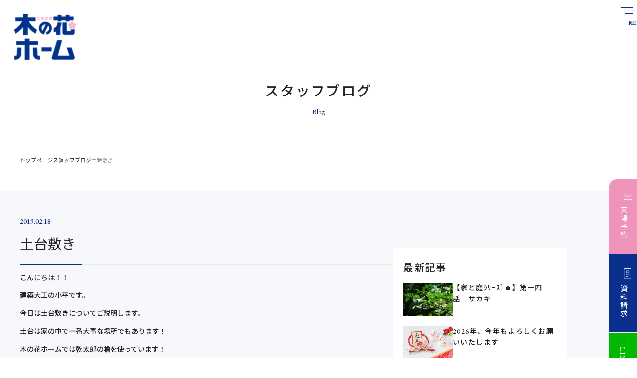

--- FILE ---
content_type: text/html; charset=UTF-8
request_url: https://www.konohanahome.com/k_staff/%E5%9C%9F%E5%8F%B0%E6%95%B7%E3%81%8D/
body_size: 95535
content:


<!doctype html>
<html lang="ja" class="no-js">

<head>
    <!-- Google Tag Manager -->
    <script>
    (function(w, d, s, l, i) {
        w[l] = w[l] || [];
        w[l].push({
            'gtm.start': new Date().getTime(),
            event: 'gtm.js'
        });
        var f = d.getElementsByTagName(s)[0],
            j = d.createElement(s),
            dl = l != 'dataLayer' ? '&l=' + l : '';
        j.async = true;
        j.src =
            'https://www.googletagmanager.com/gtm.js?id=' + i + dl;
        f.parentNode.insertBefore(j, f);
    })(window, document, 'script', 'dataLayer', 'GTM-5JF5TZH');
    </script>
    <!-- End Google Tag Manager -->
    <meta charset="UTF-8" />
    <meta http-equiv="X-UA-Compatible" content="IE=edge" />
    <meta name="viewport" content="width=device-width,initial-scale=1" />
    <meta name="format-detection" content="telephone=no" />
    <meta property="og:locale" content="ja_JP" />
    <meta name="theme-color" content="#FFF" />
    
    

    <!-- Google Fonts -->
    <link rel="preconnect" href="https://fonts.googleapis.com">
    <link rel="preconnect" href="https://fonts.gstatic.com" crossorigin>
    <link
        href="https://fonts.googleapis.com/css2?family=EB+Garamond:ital,wght@0,400..800;1,400..800&family=Noto+Sans+JP:wght@100..900&display=swap"
        rel="stylesheet">

    <link href="https://www.konohanahome.com/wp/wp-content/themes/konohanahome2025/assets/css/style.css?2211755"
        rel="stylesheet" />

    <script src="https://www.konohanahome.com/wp/wp-content/themes/konohanahome2025/assets/js/vendor.min.js?2211755">
    </script>
    <script src="https://www.konohanahome.com/wp/wp-content/themes/konohanahome2025/assets/js/script.min.js?2211755">
    </script>
        
    <!-- 2025renewal -->
    <script type="module" crossorigin
        src="https://www.konohanahome.com/wp/wp-content/themes/konohanahome2025/assets/js25/index.js?2211755">
    </script>
    <link rel="stylesheet" crossorigin
        href="https://www.konohanahome.com/wp/wp-content/themes/konohanahome2025/assets/css25/top.css?2211755">

    
    
    
    
    
    
    
    
    
    
    
        <script defer="defer"
        src="https://www.konohanahome.com/wp/wp-content/themes/konohanahome2025/assets/js/blog_detail.min.js?2211755">
    </script>
    <link href="https://www.konohanahome.com/wp/wp-content/themes/konohanahome2025/assets/css/blog_detail.css?2211755"
        rel="stylesheet">
    
    
    
    
    
    
    
    
    
    	<style>img:is([sizes="auto" i], [sizes^="auto," i]) { contain-intrinsic-size: 3000px 1500px }</style>
	
		<!-- All in One SEO 4.8.7 - aioseo.com -->
		<title>土台敷き｜栃木で高性能な注文住宅を建てるなら木の花ホーム</title>
	<meta name="description" content="こんにちは！！ 建築大工の小平です。 今日は土台敷きについてご説明します。 土台は家の中で一番大事な場所でもあ" />
	<meta name="robots" content="max-image-preview:large" />
	<meta name="author" content="konohana"/>
	<link rel="canonical" href="https://www.konohanahome.com/k_staff/%e5%9c%9f%e5%8f%b0%e6%95%b7%e3%81%8d/" />
	<meta name="generator" content="All in One SEO (AIOSEO) 4.8.7" />
		<meta property="og:locale" content="ja_JP" />
		<meta property="og:site_name" content="栃木で高性能な注文住宅を建てるなら木の花ホーム | 栃木県（宇都宮市・栃木市・小山市・鹿沼市で新築・注文住宅を自由設計で建てるなら木の花ホーム。50年以上に渡り積み上げてきた技術・ノウハウと累計1700棟の実績があります。栃木での家づくりは【木の家専門店】木の花ホームにお任せ下さい。" />
		<meta property="og:type" content="article" />
		<meta property="og:title" content="土台敷き｜栃木で高性能な注文住宅を建てるなら木の花ホーム" />
		<meta property="og:description" content="こんにちは！！ 建築大工の小平です。 今日は土台敷きについてご説明します。 土台は家の中で一番大事な場所でもあ" />
		<meta property="og:url" content="https://www.konohanahome.com/k_staff/%e5%9c%9f%e5%8f%b0%e6%95%b7%e3%81%8d/" />
		<meta property="article:published_time" content="2019-02-18T10:36:53+00:00" />
		<meta property="article:modified_time" content="2021-02-11T15:43:50+00:00" />
		<meta name="twitter:card" content="summary_large_image" />
		<meta name="twitter:site" content="@konohanahome1" />
		<meta name="twitter:title" content="土台敷き｜栃木で高性能な注文住宅を建てるなら木の花ホーム" />
		<meta name="twitter:description" content="こんにちは！！ 建築大工の小平です。 今日は土台敷きについてご説明します。 土台は家の中で一番大事な場所でもあ" />
		<meta name="twitter:creator" content="@konohanahome1" />
		<script type="application/ld+json" class="aioseo-schema">
			{"@context":"https:\/\/schema.org","@graph":[{"@type":"BlogPosting","@id":"https:\/\/www.konohanahome.com\/k_staff\/%e5%9c%9f%e5%8f%b0%e6%95%b7%e3%81%8d\/#blogposting","name":"\u571f\u53f0\u6577\u304d\uff5c\u6803\u6728\u3067\u9ad8\u6027\u80fd\u306a\u6ce8\u6587\u4f4f\u5b85\u3092\u5efa\u3066\u308b\u306a\u3089\u6728\u306e\u82b1\u30db\u30fc\u30e0","headline":"\u571f\u53f0\u6577\u304d","author":{"@id":"https:\/\/www.konohanahome.com\/author\/konohana\/#author"},"publisher":{"@id":"https:\/\/www.konohanahome.com\/#organization"},"image":{"@type":"ImageObject","url":"https:\/\/www.konohanahome.com\/wp\/wp-content\/uploads\/2019\/02\/FBF0DFF7-61BB-49C3-BAEA-98B0684331F8-scaled.jpeg","width":2560,"height":1920},"datePublished":"2019-02-18T19:36:53+09:00","dateModified":"2021-02-12T00:43:50+09:00","inLanguage":"ja","mainEntityOfPage":{"@id":"https:\/\/www.konohanahome.com\/k_staff\/%e5%9c%9f%e5%8f%b0%e6%95%b7%e3%81%8d\/#webpage"},"isPartOf":{"@id":"https:\/\/www.konohanahome.com\/k_staff\/%e5%9c%9f%e5%8f%b0%e6%95%b7%e3%81%8d\/#webpage"},"articleSection":"\u30b9\u30bf\u30c3\u30d5\u30d6\u30ed\u30b0"},{"@type":"BreadcrumbList","@id":"https:\/\/www.konohanahome.com\/k_staff\/%e5%9c%9f%e5%8f%b0%e6%95%b7%e3%81%8d\/#breadcrumblist","itemListElement":[{"@type":"ListItem","@id":"https:\/\/www.konohanahome.com#listItem","position":1,"name":"\u30db\u30fc\u30e0","item":"https:\/\/www.konohanahome.com","nextItem":{"@type":"ListItem","@id":"https:\/\/www.konohanahome.com\/k_staff\/#listItem","name":"\u30b9\u30bf\u30c3\u30d5\u30d6\u30ed\u30b0"}},{"@type":"ListItem","@id":"https:\/\/www.konohanahome.com\/k_staff\/#listItem","position":2,"name":"\u30b9\u30bf\u30c3\u30d5\u30d6\u30ed\u30b0","item":"https:\/\/www.konohanahome.com\/k_staff\/","nextItem":{"@type":"ListItem","@id":"https:\/\/www.konohanahome.com\/k_staff\/%e5%9c%9f%e5%8f%b0%e6%95%b7%e3%81%8d\/#listItem","name":"\u571f\u53f0\u6577\u304d"},"previousItem":{"@type":"ListItem","@id":"https:\/\/www.konohanahome.com#listItem","name":"\u30db\u30fc\u30e0"}},{"@type":"ListItem","@id":"https:\/\/www.konohanahome.com\/k_staff\/%e5%9c%9f%e5%8f%b0%e6%95%b7%e3%81%8d\/#listItem","position":3,"name":"\u571f\u53f0\u6577\u304d","previousItem":{"@type":"ListItem","@id":"https:\/\/www.konohanahome.com\/k_staff\/#listItem","name":"\u30b9\u30bf\u30c3\u30d5\u30d6\u30ed\u30b0"}}]},{"@type":"Organization","@id":"https:\/\/www.konohanahome.com\/#organization","name":"\u6728\u306e\u82b1\u30db\u30fc\u30e0","description":"\u6803\u6728\u770c\uff08\u5b87\u90fd\u5bae\u5e02\u30fb\u6803\u6728\u5e02\u30fb\u5c0f\u5c71\u5e02\u30fb\u9e7f\u6cbc\u5e02\u3067\u65b0\u7bc9\u30fb\u6ce8\u6587\u4f4f\u5b85\u3092\u81ea\u7531\u8a2d\u8a08\u3067\u5efa\u3066\u308b\u306a\u3089\u6728\u306e\u82b1\u30db\u30fc\u30e0\u300250\u5e74\u4ee5\u4e0a\u306b\u6e21\u308a\u7a4d\u307f\u4e0a\u3052\u3066\u304d\u305f\u6280\u8853\u30fb\u30ce\u30a6\u30cf\u30a6\u3068\u7d2f\u8a081700\u68df\u306e\u5b9f\u7e3e\u304c\u3042\u308a\u307e\u3059\u3002\u6803\u6728\u3067\u306e\u5bb6\u3065\u304f\u308a\u306f\u3010\u6728\u306e\u5bb6\u5c02\u9580\u5e97\u3011\u6728\u306e\u82b1\u30db\u30fc\u30e0\u306b\u304a\u4efb\u305b\u4e0b\u3055\u3044\u3002","url":"https:\/\/www.konohanahome.com\/","telephone":"+81282920198","logo":{"@type":"ImageObject","url":"https:\/\/www.konohanahome.com\/wp\/wp-content\/uploads\/2024\/09\/fav.png","@id":"https:\/\/www.konohanahome.com\/k_staff\/%e5%9c%9f%e5%8f%b0%e6%95%b7%e3%81%8d\/#organizationLogo","width":256,"height":256},"image":{"@id":"https:\/\/www.konohanahome.com\/k_staff\/%e5%9c%9f%e5%8f%b0%e6%95%b7%e3%81%8d\/#organizationLogo"},"sameAs":["https:\/\/twitter.com\/konohanahome1","https:\/\/www.instagram.com\/konohanahome\/","https:\/\/www.youtube.com\/channel\/UCcitnP6sPAMGGhc0rAQ1VZQ"]},{"@type":"Person","@id":"https:\/\/www.konohanahome.com\/author\/konohana\/#author","url":"https:\/\/www.konohanahome.com\/author\/konohana\/","name":"konohana","image":{"@type":"ImageObject","@id":"https:\/\/www.konohanahome.com\/k_staff\/%e5%9c%9f%e5%8f%b0%e6%95%b7%e3%81%8d\/#authorImage","url":"https:\/\/secure.gravatar.com\/avatar\/5ff36479c0eb7e7a68be88af3285423abf33b89b2dc61f8579defd3bab3593b4?s=96&d=mm&r=g","width":96,"height":96,"caption":"konohana"}},{"@type":"WebPage","@id":"https:\/\/www.konohanahome.com\/k_staff\/%e5%9c%9f%e5%8f%b0%e6%95%b7%e3%81%8d\/#webpage","url":"https:\/\/www.konohanahome.com\/k_staff\/%e5%9c%9f%e5%8f%b0%e6%95%b7%e3%81%8d\/","name":"\u571f\u53f0\u6577\u304d\uff5c\u6803\u6728\u3067\u9ad8\u6027\u80fd\u306a\u6ce8\u6587\u4f4f\u5b85\u3092\u5efa\u3066\u308b\u306a\u3089\u6728\u306e\u82b1\u30db\u30fc\u30e0","description":"\u3053\u3093\u306b\u3061\u306f\uff01\uff01 \u5efa\u7bc9\u5927\u5de5\u306e\u5c0f\u5e73\u3067\u3059\u3002 \u4eca\u65e5\u306f\u571f\u53f0\u6577\u304d\u306b\u3064\u3044\u3066\u3054\u8aac\u660e\u3057\u307e\u3059\u3002 \u571f\u53f0\u306f\u5bb6\u306e\u4e2d\u3067\u4e00\u756a\u5927\u4e8b\u306a\u5834\u6240\u3067\u3082\u3042","inLanguage":"ja","isPartOf":{"@id":"https:\/\/www.konohanahome.com\/#website"},"breadcrumb":{"@id":"https:\/\/www.konohanahome.com\/k_staff\/%e5%9c%9f%e5%8f%b0%e6%95%b7%e3%81%8d\/#breadcrumblist"},"author":{"@id":"https:\/\/www.konohanahome.com\/author\/konohana\/#author"},"creator":{"@id":"https:\/\/www.konohanahome.com\/author\/konohana\/#author"},"image":{"@type":"ImageObject","url":"https:\/\/www.konohanahome.com\/wp\/wp-content\/uploads\/2019\/02\/FBF0DFF7-61BB-49C3-BAEA-98B0684331F8-scaled.jpeg","@id":"https:\/\/www.konohanahome.com\/k_staff\/%e5%9c%9f%e5%8f%b0%e6%95%b7%e3%81%8d\/#mainImage","width":2560,"height":1920},"primaryImageOfPage":{"@id":"https:\/\/www.konohanahome.com\/k_staff\/%e5%9c%9f%e5%8f%b0%e6%95%b7%e3%81%8d\/#mainImage"},"datePublished":"2019-02-18T19:36:53+09:00","dateModified":"2021-02-12T00:43:50+09:00"},{"@type":"WebSite","@id":"https:\/\/www.konohanahome.com\/#website","url":"https:\/\/www.konohanahome.com\/","name":"\u6728\u306e\u82b1\u30db\u30fc\u30e0","description":"\u6803\u6728\u770c\uff08\u5b87\u90fd\u5bae\u5e02\u30fb\u6803\u6728\u5e02\u30fb\u5c0f\u5c71\u5e02\u30fb\u9e7f\u6cbc\u5e02\u3067\u65b0\u7bc9\u30fb\u6ce8\u6587\u4f4f\u5b85\u3092\u81ea\u7531\u8a2d\u8a08\u3067\u5efa\u3066\u308b\u306a\u3089\u6728\u306e\u82b1\u30db\u30fc\u30e0\u300250\u5e74\u4ee5\u4e0a\u306b\u6e21\u308a\u7a4d\u307f\u4e0a\u3052\u3066\u304d\u305f\u6280\u8853\u30fb\u30ce\u30a6\u30cf\u30a6\u3068\u7d2f\u8a081700\u68df\u306e\u5b9f\u7e3e\u304c\u3042\u308a\u307e\u3059\u3002\u6803\u6728\u3067\u306e\u5bb6\u3065\u304f\u308a\u306f\u3010\u6728\u306e\u5bb6\u5c02\u9580\u5e97\u3011\u6728\u306e\u82b1\u30db\u30fc\u30e0\u306b\u304a\u4efb\u305b\u4e0b\u3055\u3044\u3002","inLanguage":"ja","publisher":{"@id":"https:\/\/www.konohanahome.com\/#organization"}}]}
		</script>
		<!-- All in One SEO -->

<link rel="alternate" type="application/rss+xml" title="栃木で高性能な注文住宅を建てるなら木の花ホーム &raquo; 土台敷き のコメントのフィード" href="https://www.konohanahome.com/k_staff/%e5%9c%9f%e5%8f%b0%e6%95%b7%e3%81%8d/feed/" />
<script type="text/javascript">
/* <![CDATA[ */
window._wpemojiSettings = {"baseUrl":"https:\/\/s.w.org\/images\/core\/emoji\/16.0.1\/72x72\/","ext":".png","svgUrl":"https:\/\/s.w.org\/images\/core\/emoji\/16.0.1\/svg\/","svgExt":".svg","source":{"concatemoji":"https:\/\/www.konohanahome.com\/wp\/wp-includes\/js\/wp-emoji-release.min.js?ver=6.8.3"}};
/*! This file is auto-generated */
!function(s,n){var o,i,e;function c(e){try{var t={supportTests:e,timestamp:(new Date).valueOf()};sessionStorage.setItem(o,JSON.stringify(t))}catch(e){}}function p(e,t,n){e.clearRect(0,0,e.canvas.width,e.canvas.height),e.fillText(t,0,0);var t=new Uint32Array(e.getImageData(0,0,e.canvas.width,e.canvas.height).data),a=(e.clearRect(0,0,e.canvas.width,e.canvas.height),e.fillText(n,0,0),new Uint32Array(e.getImageData(0,0,e.canvas.width,e.canvas.height).data));return t.every(function(e,t){return e===a[t]})}function u(e,t){e.clearRect(0,0,e.canvas.width,e.canvas.height),e.fillText(t,0,0);for(var n=e.getImageData(16,16,1,1),a=0;a<n.data.length;a++)if(0!==n.data[a])return!1;return!0}function f(e,t,n,a){switch(t){case"flag":return n(e,"\ud83c\udff3\ufe0f\u200d\u26a7\ufe0f","\ud83c\udff3\ufe0f\u200b\u26a7\ufe0f")?!1:!n(e,"\ud83c\udde8\ud83c\uddf6","\ud83c\udde8\u200b\ud83c\uddf6")&&!n(e,"\ud83c\udff4\udb40\udc67\udb40\udc62\udb40\udc65\udb40\udc6e\udb40\udc67\udb40\udc7f","\ud83c\udff4\u200b\udb40\udc67\u200b\udb40\udc62\u200b\udb40\udc65\u200b\udb40\udc6e\u200b\udb40\udc67\u200b\udb40\udc7f");case"emoji":return!a(e,"\ud83e\udedf")}return!1}function g(e,t,n,a){var r="undefined"!=typeof WorkerGlobalScope&&self instanceof WorkerGlobalScope?new OffscreenCanvas(300,150):s.createElement("canvas"),o=r.getContext("2d",{willReadFrequently:!0}),i=(o.textBaseline="top",o.font="600 32px Arial",{});return e.forEach(function(e){i[e]=t(o,e,n,a)}),i}function t(e){var t=s.createElement("script");t.src=e,t.defer=!0,s.head.appendChild(t)}"undefined"!=typeof Promise&&(o="wpEmojiSettingsSupports",i=["flag","emoji"],n.supports={everything:!0,everythingExceptFlag:!0},e=new Promise(function(e){s.addEventListener("DOMContentLoaded",e,{once:!0})}),new Promise(function(t){var n=function(){try{var e=JSON.parse(sessionStorage.getItem(o));if("object"==typeof e&&"number"==typeof e.timestamp&&(new Date).valueOf()<e.timestamp+604800&&"object"==typeof e.supportTests)return e.supportTests}catch(e){}return null}();if(!n){if("undefined"!=typeof Worker&&"undefined"!=typeof OffscreenCanvas&&"undefined"!=typeof URL&&URL.createObjectURL&&"undefined"!=typeof Blob)try{var e="postMessage("+g.toString()+"("+[JSON.stringify(i),f.toString(),p.toString(),u.toString()].join(",")+"));",a=new Blob([e],{type:"text/javascript"}),r=new Worker(URL.createObjectURL(a),{name:"wpTestEmojiSupports"});return void(r.onmessage=function(e){c(n=e.data),r.terminate(),t(n)})}catch(e){}c(n=g(i,f,p,u))}t(n)}).then(function(e){for(var t in e)n.supports[t]=e[t],n.supports.everything=n.supports.everything&&n.supports[t],"flag"!==t&&(n.supports.everythingExceptFlag=n.supports.everythingExceptFlag&&n.supports[t]);n.supports.everythingExceptFlag=n.supports.everythingExceptFlag&&!n.supports.flag,n.DOMReady=!1,n.readyCallback=function(){n.DOMReady=!0}}).then(function(){return e}).then(function(){var e;n.supports.everything||(n.readyCallback(),(e=n.source||{}).concatemoji?t(e.concatemoji):e.wpemoji&&e.twemoji&&(t(e.twemoji),t(e.wpemoji)))}))}((window,document),window._wpemojiSettings);
/* ]]> */
</script>
<style id='wp-emoji-styles-inline-css' type='text/css'>

	img.wp-smiley, img.emoji {
		display: inline !important;
		border: none !important;
		box-shadow: none !important;
		height: 1em !important;
		width: 1em !important;
		margin: 0 0.07em !important;
		vertical-align: -0.1em !important;
		background: none !important;
		padding: 0 !important;
	}
</style>
<link rel='stylesheet' id='wp-block-library-css' href='https://www.konohanahome.com/wp/wp-includes/css/dist/block-library/style.min.css?ver=6.8.3' type='text/css' media='all' />
<style id='classic-theme-styles-inline-css' type='text/css'>
/*! This file is auto-generated */
.wp-block-button__link{color:#fff;background-color:#32373c;border-radius:9999px;box-shadow:none;text-decoration:none;padding:calc(.667em + 2px) calc(1.333em + 2px);font-size:1.125em}.wp-block-file__button{background:#32373c;color:#fff;text-decoration:none}
</style>
<style id='global-styles-inline-css' type='text/css'>
:root{--wp--preset--aspect-ratio--square: 1;--wp--preset--aspect-ratio--4-3: 4/3;--wp--preset--aspect-ratio--3-4: 3/4;--wp--preset--aspect-ratio--3-2: 3/2;--wp--preset--aspect-ratio--2-3: 2/3;--wp--preset--aspect-ratio--16-9: 16/9;--wp--preset--aspect-ratio--9-16: 9/16;--wp--preset--color--black: #000000;--wp--preset--color--cyan-bluish-gray: #abb8c3;--wp--preset--color--white: #ffffff;--wp--preset--color--pale-pink: #f78da7;--wp--preset--color--vivid-red: #cf2e2e;--wp--preset--color--luminous-vivid-orange: #ff6900;--wp--preset--color--luminous-vivid-amber: #fcb900;--wp--preset--color--light-green-cyan: #7bdcb5;--wp--preset--color--vivid-green-cyan: #00d084;--wp--preset--color--pale-cyan-blue: #8ed1fc;--wp--preset--color--vivid-cyan-blue: #0693e3;--wp--preset--color--vivid-purple: #9b51e0;--wp--preset--gradient--vivid-cyan-blue-to-vivid-purple: linear-gradient(135deg,rgba(6,147,227,1) 0%,rgb(155,81,224) 100%);--wp--preset--gradient--light-green-cyan-to-vivid-green-cyan: linear-gradient(135deg,rgb(122,220,180) 0%,rgb(0,208,130) 100%);--wp--preset--gradient--luminous-vivid-amber-to-luminous-vivid-orange: linear-gradient(135deg,rgba(252,185,0,1) 0%,rgba(255,105,0,1) 100%);--wp--preset--gradient--luminous-vivid-orange-to-vivid-red: linear-gradient(135deg,rgba(255,105,0,1) 0%,rgb(207,46,46) 100%);--wp--preset--gradient--very-light-gray-to-cyan-bluish-gray: linear-gradient(135deg,rgb(238,238,238) 0%,rgb(169,184,195) 100%);--wp--preset--gradient--cool-to-warm-spectrum: linear-gradient(135deg,rgb(74,234,220) 0%,rgb(151,120,209) 20%,rgb(207,42,186) 40%,rgb(238,44,130) 60%,rgb(251,105,98) 80%,rgb(254,248,76) 100%);--wp--preset--gradient--blush-light-purple: linear-gradient(135deg,rgb(255,206,236) 0%,rgb(152,150,240) 100%);--wp--preset--gradient--blush-bordeaux: linear-gradient(135deg,rgb(254,205,165) 0%,rgb(254,45,45) 50%,rgb(107,0,62) 100%);--wp--preset--gradient--luminous-dusk: linear-gradient(135deg,rgb(255,203,112) 0%,rgb(199,81,192) 50%,rgb(65,88,208) 100%);--wp--preset--gradient--pale-ocean: linear-gradient(135deg,rgb(255,245,203) 0%,rgb(182,227,212) 50%,rgb(51,167,181) 100%);--wp--preset--gradient--electric-grass: linear-gradient(135deg,rgb(202,248,128) 0%,rgb(113,206,126) 100%);--wp--preset--gradient--midnight: linear-gradient(135deg,rgb(2,3,129) 0%,rgb(40,116,252) 100%);--wp--preset--font-size--small: 13px;--wp--preset--font-size--medium: 20px;--wp--preset--font-size--large: 36px;--wp--preset--font-size--x-large: 42px;--wp--preset--spacing--20: 0.44rem;--wp--preset--spacing--30: 0.67rem;--wp--preset--spacing--40: 1rem;--wp--preset--spacing--50: 1.5rem;--wp--preset--spacing--60: 2.25rem;--wp--preset--spacing--70: 3.38rem;--wp--preset--spacing--80: 5.06rem;--wp--preset--shadow--natural: 6px 6px 9px rgba(0, 0, 0, 0.2);--wp--preset--shadow--deep: 12px 12px 50px rgba(0, 0, 0, 0.4);--wp--preset--shadow--sharp: 6px 6px 0px rgba(0, 0, 0, 0.2);--wp--preset--shadow--outlined: 6px 6px 0px -3px rgba(255, 255, 255, 1), 6px 6px rgba(0, 0, 0, 1);--wp--preset--shadow--crisp: 6px 6px 0px rgba(0, 0, 0, 1);}:where(.is-layout-flex){gap: 0.5em;}:where(.is-layout-grid){gap: 0.5em;}body .is-layout-flex{display: flex;}.is-layout-flex{flex-wrap: wrap;align-items: center;}.is-layout-flex > :is(*, div){margin: 0;}body .is-layout-grid{display: grid;}.is-layout-grid > :is(*, div){margin: 0;}:where(.wp-block-columns.is-layout-flex){gap: 2em;}:where(.wp-block-columns.is-layout-grid){gap: 2em;}:where(.wp-block-post-template.is-layout-flex){gap: 1.25em;}:where(.wp-block-post-template.is-layout-grid){gap: 1.25em;}.has-black-color{color: var(--wp--preset--color--black) !important;}.has-cyan-bluish-gray-color{color: var(--wp--preset--color--cyan-bluish-gray) !important;}.has-white-color{color: var(--wp--preset--color--white) !important;}.has-pale-pink-color{color: var(--wp--preset--color--pale-pink) !important;}.has-vivid-red-color{color: var(--wp--preset--color--vivid-red) !important;}.has-luminous-vivid-orange-color{color: var(--wp--preset--color--luminous-vivid-orange) !important;}.has-luminous-vivid-amber-color{color: var(--wp--preset--color--luminous-vivid-amber) !important;}.has-light-green-cyan-color{color: var(--wp--preset--color--light-green-cyan) !important;}.has-vivid-green-cyan-color{color: var(--wp--preset--color--vivid-green-cyan) !important;}.has-pale-cyan-blue-color{color: var(--wp--preset--color--pale-cyan-blue) !important;}.has-vivid-cyan-blue-color{color: var(--wp--preset--color--vivid-cyan-blue) !important;}.has-vivid-purple-color{color: var(--wp--preset--color--vivid-purple) !important;}.has-black-background-color{background-color: var(--wp--preset--color--black) !important;}.has-cyan-bluish-gray-background-color{background-color: var(--wp--preset--color--cyan-bluish-gray) !important;}.has-white-background-color{background-color: var(--wp--preset--color--white) !important;}.has-pale-pink-background-color{background-color: var(--wp--preset--color--pale-pink) !important;}.has-vivid-red-background-color{background-color: var(--wp--preset--color--vivid-red) !important;}.has-luminous-vivid-orange-background-color{background-color: var(--wp--preset--color--luminous-vivid-orange) !important;}.has-luminous-vivid-amber-background-color{background-color: var(--wp--preset--color--luminous-vivid-amber) !important;}.has-light-green-cyan-background-color{background-color: var(--wp--preset--color--light-green-cyan) !important;}.has-vivid-green-cyan-background-color{background-color: var(--wp--preset--color--vivid-green-cyan) !important;}.has-pale-cyan-blue-background-color{background-color: var(--wp--preset--color--pale-cyan-blue) !important;}.has-vivid-cyan-blue-background-color{background-color: var(--wp--preset--color--vivid-cyan-blue) !important;}.has-vivid-purple-background-color{background-color: var(--wp--preset--color--vivid-purple) !important;}.has-black-border-color{border-color: var(--wp--preset--color--black) !important;}.has-cyan-bluish-gray-border-color{border-color: var(--wp--preset--color--cyan-bluish-gray) !important;}.has-white-border-color{border-color: var(--wp--preset--color--white) !important;}.has-pale-pink-border-color{border-color: var(--wp--preset--color--pale-pink) !important;}.has-vivid-red-border-color{border-color: var(--wp--preset--color--vivid-red) !important;}.has-luminous-vivid-orange-border-color{border-color: var(--wp--preset--color--luminous-vivid-orange) !important;}.has-luminous-vivid-amber-border-color{border-color: var(--wp--preset--color--luminous-vivid-amber) !important;}.has-light-green-cyan-border-color{border-color: var(--wp--preset--color--light-green-cyan) !important;}.has-vivid-green-cyan-border-color{border-color: var(--wp--preset--color--vivid-green-cyan) !important;}.has-pale-cyan-blue-border-color{border-color: var(--wp--preset--color--pale-cyan-blue) !important;}.has-vivid-cyan-blue-border-color{border-color: var(--wp--preset--color--vivid-cyan-blue) !important;}.has-vivid-purple-border-color{border-color: var(--wp--preset--color--vivid-purple) !important;}.has-vivid-cyan-blue-to-vivid-purple-gradient-background{background: var(--wp--preset--gradient--vivid-cyan-blue-to-vivid-purple) !important;}.has-light-green-cyan-to-vivid-green-cyan-gradient-background{background: var(--wp--preset--gradient--light-green-cyan-to-vivid-green-cyan) !important;}.has-luminous-vivid-amber-to-luminous-vivid-orange-gradient-background{background: var(--wp--preset--gradient--luminous-vivid-amber-to-luminous-vivid-orange) !important;}.has-luminous-vivid-orange-to-vivid-red-gradient-background{background: var(--wp--preset--gradient--luminous-vivid-orange-to-vivid-red) !important;}.has-very-light-gray-to-cyan-bluish-gray-gradient-background{background: var(--wp--preset--gradient--very-light-gray-to-cyan-bluish-gray) !important;}.has-cool-to-warm-spectrum-gradient-background{background: var(--wp--preset--gradient--cool-to-warm-spectrum) !important;}.has-blush-light-purple-gradient-background{background: var(--wp--preset--gradient--blush-light-purple) !important;}.has-blush-bordeaux-gradient-background{background: var(--wp--preset--gradient--blush-bordeaux) !important;}.has-luminous-dusk-gradient-background{background: var(--wp--preset--gradient--luminous-dusk) !important;}.has-pale-ocean-gradient-background{background: var(--wp--preset--gradient--pale-ocean) !important;}.has-electric-grass-gradient-background{background: var(--wp--preset--gradient--electric-grass) !important;}.has-midnight-gradient-background{background: var(--wp--preset--gradient--midnight) !important;}.has-small-font-size{font-size: var(--wp--preset--font-size--small) !important;}.has-medium-font-size{font-size: var(--wp--preset--font-size--medium) !important;}.has-large-font-size{font-size: var(--wp--preset--font-size--large) !important;}.has-x-large-font-size{font-size: var(--wp--preset--font-size--x-large) !important;}
:where(.wp-block-post-template.is-layout-flex){gap: 1.25em;}:where(.wp-block-post-template.is-layout-grid){gap: 1.25em;}
:where(.wp-block-columns.is-layout-flex){gap: 2em;}:where(.wp-block-columns.is-layout-grid){gap: 2em;}
:root :where(.wp-block-pullquote){font-size: 1.5em;line-height: 1.6;}
</style>
<link rel='stylesheet' id='contact-form-7-css' href='https://www.konohanahome.com/wp/wp-content/plugins/contact-form-7/includes/css/styles.css?ver=6.1.1' type='text/css' media='all' />
<link rel='stylesheet' id='wpcf7-redirect-script-frontend-css' href='https://www.konohanahome.com/wp/wp-content/plugins/wpcf7-redirect/build/css/wpcf7-redirect-frontend.min.css?ver=6.8.3' type='text/css' media='all' />
<script type="text/javascript" src="https://www.konohanahome.com/wp/wp-content/plugins/contact-form-7-for-digima-v2/inc/js/cookie.js?ver=6.8.3&#039; async charset=&#039;UTF-8" id="get_digima_beacon_from_cookie-js"></script>
<script type="text/javascript" src="https://www.konohanahome.com/wp/wp-includes/js/jquery/jquery.min.js?ver=3.7.1" id="jquery-core-js"></script>
<script type="text/javascript" src="https://www.konohanahome.com/wp/wp-includes/js/jquery/jquery-migrate.min.js?ver=3.4.1&#039; async charset=&#039;UTF-8" id="jquery-migrate-js"></script>
<link rel="https://api.w.org/" href="https://www.konohanahome.com/wp-json/" /><link rel="alternate" title="JSON" type="application/json" href="https://www.konohanahome.com/wp-json/wp/v2/posts/3356" /><link rel='shortlink' href='https://www.konohanahome.com/?p=3356' />
<link rel="alternate" title="oEmbed (JSON)" type="application/json+oembed" href="https://www.konohanahome.com/wp-json/oembed/1.0/embed?url=https%3A%2F%2Fwww.konohanahome.com%2Fk_staff%2F%25e5%259c%259f%25e5%258f%25b0%25e6%2595%25b7%25e3%2581%258d%2F" />
<link rel="alternate" title="oEmbed (XML)" type="text/xml+oembed" href="https://www.konohanahome.com/wp-json/oembed/1.0/embed?url=https%3A%2F%2Fwww.konohanahome.com%2Fk_staff%2F%25e5%259c%259f%25e5%258f%25b0%25e6%2595%25b7%25e3%2581%258d%2F&#038;format=xml" />
<link rel="icon" href="https://www.konohanahome.com/wp/wp-content/uploads/2024/10/cropped-Favicon-32x32.png" sizes="32x32" />
<link rel="icon" href="https://www.konohanahome.com/wp/wp-content/uploads/2024/10/cropped-Favicon-192x192.png" sizes="192x192" />
<link rel="apple-touch-icon" href="https://www.konohanahome.com/wp/wp-content/uploads/2024/10/cropped-Favicon-180x180.png" />
<meta name="msapplication-TileImage" content="https://www.konohanahome.com/wp/wp-content/uploads/2024/10/cropped-Favicon-270x270.png" />

        <style>
    html,
    .wrapper {
        font-family: "EB Garamond", "Noto Sans JP", serif;
    }

    @media screen and (min-width: 768px),
    print {
        .wrapper {
            min-width: 1280px;
        }
    }
    </style>
    
    <script async src="https://beacon.digima.com/v2/bootstrap/d0b-RVdEQ09MQ05ISnxoaFg3VDM4alNHWTBBUm8zSFRRcw"></script>
</head>

<body>
    <!-- Google Tag Manager (noscript) -->
    <noscript><iframe src="https://www.googletagmanager.com/ns.html?id=GTM-5JF5TZH" height="0" width="0"
            style="display:none;visibility:hidden"></iframe></noscript>
    <!-- End Google Tag Manager (noscript) -->
        <div class="wrapper">
        <header class="l25Header">
            <div class="p25Header">
                <h1 class="p25Header_logo">
                    <a href="https://www.konohanahome.com">
                        <img src="https://www.konohanahome.com/wp/wp-content/themes/konohanahome2025/assets/images/25common/header_logo.webp"
                            alt="" />
                    </a>
                </h1>
            </div>
        </header>

        <div class="p25MenuButton js-25menubutton">
            <span class="p25MenuButton_line"></span>
            <span class="p25MenuButton_line"></span>
            <span class="p25MenuButton_text">
                <span class="p25MenuButton_text-item isMenu"> MENU </span>
                <span class="p25MenuButton_text-item isClose"> CLOSE </span>
            </span>
        </div>

        <nav class="l25Nav js-25menu">
            <div class="p25Nav">
                <div class="p25Nav_container">
                    <div class="p25Nav_menu">
                        <div class="p25Nav_links">
                            <div class="p25Nav_links-title">
                                <div class="p25Nav_links-title-en">
                                    <picture>
                                        <img src="https://www.konohanahome.com/wp/wp-content/themes/konohanahome2025/assets/images/25common/title_features.webp"
                                            alt="FEATURES" />
                                    </picture>
                                </div>
                                <div class="p25Nav_links-title-ja">木の花ホームの特徴</div>
                            </div>
                            <div class="p25Nav_list-wrap">
                                <ul class="p25Nav_list">
                                    <li>
                                        <a href="https://www.konohanahome.com/quality/#quality01"> 01 職人品質 </a>
                                    </li>
                                    <li>
                                        <a href="https://www.konohanahome.com/quality/#quality02"> 02 きれいな現場 </a>
                                    </li>
                                    <li>
                                        <a href="https://www.konohanahome.com/quality/#quality03"> 03 栃木に最適な家 </a>
                                    </li>
                                    <li>
                                        <a href="https://www.konohanahome.com/quality/#quality04"> 04 安心の性能 </a>
                                    </li>
                                    <li>
                                        <a href="https://www.konohanahome.com/quality/#quality05"> 05 住んだ後の安心 </a>
                                    </li>
                                </ul>
                            </div>
                        </div>
                        <div class="p25Nav_links">
                            <div class="p25Nav_links-title">
                                <div class="p25Nav_links-title-en">
                                    <picture>
                                        <img src="https://www.konohanahome.com/wp/wp-content/themes/konohanahome2025/assets/images/25common/title_content.webp"
                                            alt="CONTENT" />
                                    </picture>
                                </div>
                                <div class="p25Nav_links-title-ja">コンテンツ</div>
                            </div>
                            <div class="p25Nav_list-wrap">
                                <ul class="p25Nav_list">
                                    <li>
                                        <a href="https://www.konohanahome.com/event/"> イベント </a>
                                    </li>
                                    <li>
                                        <a href="https://www.konohanahome.com/case/"> 施工事例 </a>
                                    </li>
                                    <li>
                                        <a href="https://www.konohanahome.com/property/"> 不動産情報一覧 </a>
                                    </li>
                                    <li>
                                        <a href="https://www.konohanahome.com/news/"> お知らせ </a>
                                    </li>
                                    <li>
                                        <a href="https://www.konohanahome.com/blog/"> ブログ </a>
                                    </li>
                                    <li>
                                        <a href="https://www.konohanahome.com/owner/"> オーナー様専用ページ </a>
                                    </li>
                                </ul>
                            </div>
                        </div>
                        <div class="p25Nav_links">
                            <div class="p25Nav_links-title">
                                <div class="p25Nav_links-title-en">
                                    <picture>
                                        <img src="https://www.konohanahome.com/wp/wp-content/themes/konohanahome2025/assets/images/25common/title_company.webp"
                                            alt="COMPANY" />
                                    </picture>
                                </div>
                                <div class="p25Nav_links-title-ja">会社概要</div>
                            </div>
                            <div class="p25Nav_list-wrap">
                                <ul class="p25Nav_list">
                                    <li>
                                        <a href="https://www.konohanahome.com/company/#step01"> 代表挨拶 </a>
                                    </li>
                                    <li>
                                        <a href="https://www.konohanahome.com/company/"> 会社概要 </a>
                                    </li>
                                    <li>
                                        <a href="https://www.konohanahome.com/staff/"> スタッフ紹介 </a>
                                    </li>
                                    <li>
                                        <a href="https://recruit.konohanahome.com/" target="_blank"> 新卒・既卒採用 </a>
                                    </li>
                                    <li>
                                        <a href="https://recruit.konohanahome.com/carpenter/" target="_blank"> 大工採用 </a>
                                    </li>
                                    <li>
                                        <a href="https://www.konohanahome.com/flow/"> 家づくりの流れ </a>
                                    </li>
                                    <li>
                                        <a href="https://www.konohanahome.com/faq/"> よくある質問 </a>
                                    </li>
                                </ul>
                            </div>
                        </div>
                        <div class="p25Nav_links">
                            <div class="p25Nav_links-title">
                                <div class="p25Nav_links-title-en">
                                    <picture>
                                        <img src="https://www.konohanahome.com/wp/wp-content/themes/konohanahome2025/assets/images/25common/title_showroom.webp"
                                            alt="SHOW ROOM" />
                                    </picture>
                                </div>
                                <div class="p25Nav_links-title-ja">店舗一覧</div>
                            </div>
                            <div class="p25Nav_list-wrap">
                                <div>
                                    <ul class="p25Nav_list">
                                        <li>
                                            <a href="https://www.konohanahome.com/model/main/"> 本社/ショールーム咲耶館 </a>
                                        </li>
                                        <li>
                                            <a href="https://www.konohanahome.com/model/tochigi/"> 栃木住宅公園展示場 </a>
                                        </li>
                                        <li>
                                            <a href="https://www.konohanahome.com/model/digitalstudio/"> 宇都宮店/デジタルスタジオ </a>
                                        </li>
                                        <li>
                                            <a href="https://www.konohanahome.com/model/kanuma/"> 鹿沼市東末広モデル </a>
                                        </li>
                                    </ul>
                                    <ul class="p25Nav_list isPc">
                                        <li>
                                            <a href="https://www.konohanahome.com/sdgs/"> 木の花ホームのSDGs </a>
                                        </li>
                                        <li>
                                            <a href="https://www.konohanahome.com/privacy/"> プライバシーポリシー </a>
                                        </li>
                                    </ul>
                                </div>
                            </div>
                        </div>
                    </div>
                    <div class="p25Nav_block">
                        <div class="p25Nav_box">
                            <h2 class="p25Nav_logo">
                                <a href="https://www.konohanahome.com/">
                                    <picture>
                                        <img src="https://www.konohanahome.com/wp/wp-content/themes/konohanahome2025/assets/images/25common/footer_logo.webp"
                                            alt="" />
                                    </picture>
                                </a>
                            </h2>
                            <a href="te:0120-89-5087" class="p25Nav_tel"> 0120-89-5087 </a>
                        </div>
                        <div class="p25Nav_cta p25Cta">
                            <a class="p25Cta_item isPink isIcon isIcon01"
                                href="https://www.shimotsuketakumikai.com/lp/reservation_for_attendance/"
                                target="_blank">
                                <span>来場予約</span>
                            </a>
                            <a class="p25Cta_item isBlue isIcon isIcon02" href="https://www.konohanahome.com/inquiry/">
                                <span>資料請求</span>
                            </a>
                            <a class="p25Cta_item isGreen" href="https://lin.ee/SzHb8HX" target="_blank">
                                <span>LINE相談</span>
                            </a>
                            <a class="p25Cta_item isBrown" href="https://www.konohanahome.com/contact/">
                                <span>お問い合わせ</span>
                            </a>
                        </div>
                    </div>

                    <div class="p25Nav_area">
                        <div class="p25Nav_area-title">
                            <div class="p25Nav_area-title-en">
                                <picture>
                                    <img src="https://www.konohanahome.com/wp/wp-content/themes/konohanahome2025/assets/images/25common/title_area.webp"
                                        alt="AREA" />
                                </picture>
                            </div>
                            <h3 class="p25Nav_area-title-ja">施工エリア</h3>
                        </div>
                        <div class="p25Nav_area-block">
                            <p class="p25Nav_area-text">栃木市 / 宇都宮市 / 鹿沼市 / 小山市 / 下野市 / 上三川町 / 壬生町 / 野木町</p>
                            <p class="p25Nav_area-note">※周辺地域で建設予定の場合は個別にご相談ください。</p>
                        </div>
                    </div>

                    <ul class="p25Nav_list isSp">
                        <li>
                            <a href="https://www.konohanahome.com/sdgs/"> 木の花ホームのSDGs </a>
                        </li>
                        <li>
                            <a href="https://www.konohanahome.com/privacy/"> プライバシーポリシー </a>
                        </li>
                    </ul>

                    <div class="p25Nav_copy">
                        <picture>
                            <img src="https://www.konohanahome.com/wp/wp-content/themes/konohanahome2025/assets/images/25common/footer_copy.webp"
                                alt="© 2025 KONOHANA HOME" />
                        </picture>
                    </div>
                </div>
            </div>
        </nav>

                <div class="top-floating-banner">
            <div class="top-floating-banner__close">
                <span></span>
                <span></span>
            </div>
            <a href="https://www.konohanahome.com/event/%e3%80%904%e6%a3%9f%e5%90%8c%e6%99%82open%e3%80%91-%e6%96%b0%e7%af%89%e3%83%a2%e3%83%87%e3%83%ab%e3%83%8f%e3%82%a6%e3%82%b9%e5%ae%8c%e6%88%90%e8%a6%8b%e5%ad%a6%e4%bc%9a%e3%80%902%e6%9c%887%e6%97%a5/">
                <img src="https://www.konohanahome.com/wp/wp-content/uploads/2025/12/1883b71f02ab246ecc23cd6352283f02.png" alt="" />
            </a>
        </div>
        <main class="main u-page-icon">
    <div class="p-page-heading">
        <div class="p-page-heading__inner">
            <h2 class="p-page-heading__text">
                <span>スタッフブログ</span>
                <small>Blog</small>
            </h2>
        </div>
    </div>
    <div class="p-breadcrumb">
        <div class="p-breadcrumb__inner">
            <a href="/">トップページ</a>
            <a href="/staff-blog">スタッフブログ</a>
            <span>土台敷き</span>
        </div>
    </div>

    <div class="p-post">
        <div class="p-post__inner p-post__row u-inner">
            <div class="p-post__main">
                <div class="p-post__date">2019.02.18</div>
                <h2 class="p-post__heading">土台敷き</h2>

                <div class="p-post__contents wp-contents">
                    <p>こんにちは！！</p>
<p>建築大工の小平です。</p>
<p>今日は土台敷きについてご説明します。</p>
<p>土台は家の中で一番大事な場所でもあります！</p>
<p>木の花ホームでは乾太郎の檜を使っています！</p>
<p>とても丈夫な材料なので安心です！！<img fetchpriority="high" decoding="async" class="alignnone size-large wp-image-3357" src="https://www.konohanahome.com/wp/wp-content/uploads/2019/02/FBF0DFF7-61BB-49C3-BAEA-98B0684331F8-1024x768.jpeg" alt="" width="1024" height="768" /></p>
                </div>

                <div class="fab">
                    <a class="fab__item fab__item--prev" href="https://www.konohanahome.com/k_staff/%e7%b6%99%e6%89%8b/" rel="prev">前の記事</a>                    <a class="fab__item fab__item--index" href="/staff-blog">一覧に戻る</a>
                    <a class="fab__item fab__item--next" href="https://www.konohanahome.com/k_staff/%e9%80%b1%e6%9c%ab%e3%81%af%e8%a6%8b%e5%ad%a6%e4%bc%9a%e3%81%a7%e3%81%99%ef%bc%81%ef%bc%81/" rel="next">次の記事</a>                </div>
            </div>
            <div class="p-post__side">
                <div class="p-post__side-item">
                    <h3 class="p-post__side-title">最新記事</h3>
                    <ul class="p-post__side-post">
                                                <li class="p-post__side-post-item">
                            <a href="https://www.konohanahome.com/k_staff/%e3%80%90%e5%ae%b6%e3%81%a8%e5%ba%ad%ef%bd%bc%ef%be%98%ef%bd%b0%ef%bd%bd%ef%be%9e%f0%9f%8f%a0%e3%80%91%e7%ac%ac%e5%8d%81%e5%9b%9b%e8%a9%b1%e3%80%80%e3%82%b5%e3%82%ab%e3%82%ad/">
                                <div>
                                                                        <img width="1920" height="1440" src="https://www.konohanahome.com/wp/wp-content/uploads/2025/10/897ab5eb5eaac031cd01060b2d68109a.jpg" class="attachment-full size-full wp-post-image" alt="" decoding="async" loading="lazy" />                                                                    </div>
                                <p>
                                    【家と庭ｼﾘｰｽﾞ🏠】第十四話　サカキ                                </p>
                            </a>
                        </li>
                                                <li class="p-post__side-post-item">
                            <a href="https://www.konohanahome.com/k_staff/2026%e5%b9%b4%e3%80%81%e4%bb%8a%e5%b9%b4%e3%82%82%e3%82%88%e3%82%8d%e3%81%97%e3%81%8f%e3%81%8a%e9%a1%98%e3%81%84%e3%81%84%e3%81%9f%e3%81%97%e3%81%be%e3%81%99/">
                                <div>
                                                                        <img width="640" height="427" src="https://www.konohanahome.com/wp/wp-content/uploads/2025/12/33812462_s.jpg" class="attachment-full size-full wp-post-image" alt="" decoding="async" loading="lazy" />                                                                    </div>
                                <p>
                                    2026年、今年もよろしくお願いいたします                                </p>
                            </a>
                        </li>
                                                <li class="p-post__side-post-item">
                            <a href="https://www.konohanahome.com/k_staff/%e3%83%95%e3%83%ad%e3%83%b3%e3%83%88%e3%82%ac%e3%83%a9%e3%82%b9%e3%81%8c%e5%87%8d%e3%82%8b%e6%9c%9d%e3%81%ab%e6%80%9d%e3%81%86%e3%81%93%e3%81%a8%ef%bd%9c%e5%b9%b4%e6%9c%ab%e3%81%ae%e3%81%94%e3%81%82/">
                                <div>
                                                                        <img width="533" height="640" src="https://www.konohanahome.com/wp/wp-content/uploads/2025/12/33920906_s.jpg" class="attachment-full size-full wp-post-image" alt="" decoding="async" loading="lazy" />                                                                    </div>
                                <p>
                                    フロントガラスが凍る朝に思うこと｜年末のごあいさつ                                </p>
                            </a>
                        </li>
                                            </ul>
                </div>

                <div class="p-post__side-item">
                    <h3 class="p-post__side-title">アーカイブ</h3>
                    <ul class="p-post__side-archive">
                                                                        <li>
                            <a href="https://www.konohanahome.com/2026/1/?k_slug=k_staff">
                                2026年1月                            </a>
                        </li>
                                                <li>
                            <a href="https://www.konohanahome.com/2025/12/?k_slug=k_staff">
                                2025年12月                            </a>
                        </li>
                                                <li>
                            <a href="https://www.konohanahome.com/2025/11/?k_slug=k_staff">
                                2025年11月                            </a>
                        </li>
                                                <li>
                            <a href="https://www.konohanahome.com/2025/10/?k_slug=k_staff">
                                2025年10月                            </a>
                        </li>
                                                <li>
                            <a href="https://www.konohanahome.com/2025/9/?k_slug=k_staff">
                                2025年9月                            </a>
                        </li>
                                                <li>
                            <a href="https://www.konohanahome.com/2025/8/?k_slug=k_staff">
                                2025年8月                            </a>
                        </li>
                                                <li>
                            <a href="https://www.konohanahome.com/2025/7/?k_slug=k_staff">
                                2025年7月                            </a>
                        </li>
                                                <li>
                            <a href="https://www.konohanahome.com/2025/6/?k_slug=k_staff">
                                2025年6月                            </a>
                        </li>
                                                <li>
                            <a href="https://www.konohanahome.com/2025/4/?k_slug=k_staff">
                                2025年4月                            </a>
                        </li>
                                                <li>
                            <a href="https://www.konohanahome.com/2025/5/?k_slug=k_staff">
                                2025年5月                            </a>
                        </li>
                                                <li>
                            <a href="https://www.konohanahome.com/2025/3/?k_slug=k_staff">
                                2025年3月                            </a>
                        </li>
                                                <li>
                            <a href="https://www.konohanahome.com/2025/2/?k_slug=k_staff">
                                2025年2月                            </a>
                        </li>
                                                <li>
                            <a href="https://www.konohanahome.com/2025/1/?k_slug=k_staff">
                                2025年1月                            </a>
                        </li>
                                                <li>
                            <a href="https://www.konohanahome.com/2024/12/?k_slug=k_staff">
                                2024年12月                            </a>
                        </li>
                                                <li>
                            <a href="https://www.konohanahome.com/2024/11/?k_slug=k_staff">
                                2024年11月                            </a>
                        </li>
                                                <li>
                            <a href="https://www.konohanahome.com/2024/8/?k_slug=k_staff">
                                2024年8月                            </a>
                        </li>
                                                <li>
                            <a href="https://www.konohanahome.com/2024/7/?k_slug=k_staff">
                                2024年7月                            </a>
                        </li>
                                                <li>
                            <a href="https://www.konohanahome.com/2024/6/?k_slug=k_staff">
                                2024年6月                            </a>
                        </li>
                                                <li>
                            <a href="https://www.konohanahome.com/2024/5/?k_slug=k_staff">
                                2024年5月                            </a>
                        </li>
                                                <li>
                            <a href="https://www.konohanahome.com/2024/4/?k_slug=k_staff">
                                2024年4月                            </a>
                        </li>
                                                <li>
                            <a href="https://www.konohanahome.com/2024/3/?k_slug=k_staff">
                                2024年3月                            </a>
                        </li>
                                                <li>
                            <a href="https://www.konohanahome.com/2024/2/?k_slug=k_staff">
                                2024年2月                            </a>
                        </li>
                                                <li>
                            <a href="https://www.konohanahome.com/2024/1/?k_slug=k_staff">
                                2024年1月                            </a>
                        </li>
                                                <li>
                            <a href="https://www.konohanahome.com/2023/12/?k_slug=k_staff">
                                2023年12月                            </a>
                        </li>
                                                <li>
                            <a href="https://www.konohanahome.com/2023/11/?k_slug=k_staff">
                                2023年11月                            </a>
                        </li>
                                                <li>
                            <a href="https://www.konohanahome.com/2023/10/?k_slug=k_staff">
                                2023年10月                            </a>
                        </li>
                                                <li>
                            <a href="https://www.konohanahome.com/2023/9/?k_slug=k_staff">
                                2023年9月                            </a>
                        </li>
                                                <li>
                            <a href="https://www.konohanahome.com/2023/8/?k_slug=k_staff">
                                2023年8月                            </a>
                        </li>
                                                <li>
                            <a href="https://www.konohanahome.com/2023/7/?k_slug=k_staff">
                                2023年7月                            </a>
                        </li>
                                                <li>
                            <a href="https://www.konohanahome.com/2023/6/?k_slug=k_staff">
                                2023年6月                            </a>
                        </li>
                                                <li>
                            <a href="https://www.konohanahome.com/2023/5/?k_slug=k_staff">
                                2023年5月                            </a>
                        </li>
                                                <li>
                            <a href="https://www.konohanahome.com/2023/4/?k_slug=k_staff">
                                2023年4月                            </a>
                        </li>
                                                <li>
                            <a href="https://www.konohanahome.com/2023/3/?k_slug=k_staff">
                                2023年3月                            </a>
                        </li>
                                                <li>
                            <a href="https://www.konohanahome.com/2023/2/?k_slug=k_staff">
                                2023年2月                            </a>
                        </li>
                                                <li>
                            <a href="https://www.konohanahome.com/2023/1/?k_slug=k_staff">
                                2023年1月                            </a>
                        </li>
                                                <li>
                            <a href="https://www.konohanahome.com/2022/12/?k_slug=k_staff">
                                2022年12月                            </a>
                        </li>
                                                <li>
                            <a href="https://www.konohanahome.com/2022/11/?k_slug=k_staff">
                                2022年11月                            </a>
                        </li>
                                                <li>
                            <a href="https://www.konohanahome.com/2022/10/?k_slug=k_staff">
                                2022年10月                            </a>
                        </li>
                                                <li>
                            <a href="https://www.konohanahome.com/2022/9/?k_slug=k_staff">
                                2022年9月                            </a>
                        </li>
                                                <li>
                            <a href="https://www.konohanahome.com/2022/8/?k_slug=k_staff">
                                2022年8月                            </a>
                        </li>
                                                <li>
                            <a href="https://www.konohanahome.com/2022/7/?k_slug=k_staff">
                                2022年7月                            </a>
                        </li>
                                                <li>
                            <a href="https://www.konohanahome.com/2022/6/?k_slug=k_staff">
                                2022年6月                            </a>
                        </li>
                                                <li>
                            <a href="https://www.konohanahome.com/2022/5/?k_slug=k_staff">
                                2022年5月                            </a>
                        </li>
                                                <li>
                            <a href="https://www.konohanahome.com/2022/4/?k_slug=k_staff">
                                2022年4月                            </a>
                        </li>
                                                <li>
                            <a href="https://www.konohanahome.com/2022/3/?k_slug=k_staff">
                                2022年3月                            </a>
                        </li>
                                                <li>
                            <a href="https://www.konohanahome.com/2022/2/?k_slug=k_staff">
                                2022年2月                            </a>
                        </li>
                                                <li>
                            <a href="https://www.konohanahome.com/2022/1/?k_slug=k_staff">
                                2022年1月                            </a>
                        </li>
                                                <li>
                            <a href="https://www.konohanahome.com/2021/12/?k_slug=k_staff">
                                2021年12月                            </a>
                        </li>
                                                <li>
                            <a href="https://www.konohanahome.com/2021/10/?k_slug=k_staff">
                                2021年10月                            </a>
                        </li>
                                                <li>
                            <a href="https://www.konohanahome.com/2021/9/?k_slug=k_staff">
                                2021年9月                            </a>
                        </li>
                                                <li>
                            <a href="https://www.konohanahome.com/2021/8/?k_slug=k_staff">
                                2021年8月                            </a>
                        </li>
                                                <li>
                            <a href="https://www.konohanahome.com/2021/7/?k_slug=k_staff">
                                2021年7月                            </a>
                        </li>
                                                <li>
                            <a href="https://www.konohanahome.com/2021/6/?k_slug=k_staff">
                                2021年6月                            </a>
                        </li>
                                                <li>
                            <a href="https://www.konohanahome.com/2021/5/?k_slug=k_staff">
                                2021年5月                            </a>
                        </li>
                                                <li>
                            <a href="https://www.konohanahome.com/2021/4/?k_slug=k_staff">
                                2021年4月                            </a>
                        </li>
                                                <li>
                            <a href="https://www.konohanahome.com/2021/3/?k_slug=k_staff">
                                2021年3月                            </a>
                        </li>
                                                <li>
                            <a href="https://www.konohanahome.com/2021/2/?k_slug=k_staff">
                                2021年2月                            </a>
                        </li>
                                                <li>
                            <a href="https://www.konohanahome.com/2021/1/?k_slug=k_staff">
                                2021年1月                            </a>
                        </li>
                                                <li>
                            <a href="https://www.konohanahome.com/2020/12/?k_slug=k_staff">
                                2020年12月                            </a>
                        </li>
                                                <li>
                            <a href="https://www.konohanahome.com/2020/11/?k_slug=k_staff">
                                2020年11月                            </a>
                        </li>
                                                <li>
                            <a href="https://www.konohanahome.com/2020/10/?k_slug=k_staff">
                                2020年10月                            </a>
                        </li>
                                                <li>
                            <a href="https://www.konohanahome.com/2020/9/?k_slug=k_staff">
                                2020年9月                            </a>
                        </li>
                                                <li>
                            <a href="https://www.konohanahome.com/2020/8/?k_slug=k_staff">
                                2020年8月                            </a>
                        </li>
                                                <li>
                            <a href="https://www.konohanahome.com/2020/7/?k_slug=k_staff">
                                2020年7月                            </a>
                        </li>
                                                <li>
                            <a href="https://www.konohanahome.com/2020/6/?k_slug=k_staff">
                                2020年6月                            </a>
                        </li>
                                                <li>
                            <a href="https://www.konohanahome.com/2020/5/?k_slug=k_staff">
                                2020年5月                            </a>
                        </li>
                                                <li>
                            <a href="https://www.konohanahome.com/2020/4/?k_slug=k_staff">
                                2020年4月                            </a>
                        </li>
                                                <li>
                            <a href="https://www.konohanahome.com/2020/3/?k_slug=k_staff">
                                2020年3月                            </a>
                        </li>
                                                <li>
                            <a href="https://www.konohanahome.com/2020/2/?k_slug=k_staff">
                                2020年2月                            </a>
                        </li>
                                                <li>
                            <a href="https://www.konohanahome.com/2020/1/?k_slug=k_staff">
                                2020年1月                            </a>
                        </li>
                                                <li>
                            <a href="https://www.konohanahome.com/2019/12/?k_slug=k_staff">
                                2019年12月                            </a>
                        </li>
                                                <li>
                            <a href="https://www.konohanahome.com/2019/11/?k_slug=k_staff">
                                2019年11月                            </a>
                        </li>
                                                <li>
                            <a href="https://www.konohanahome.com/2019/10/?k_slug=k_staff">
                                2019年10月                            </a>
                        </li>
                                                <li>
                            <a href="https://www.konohanahome.com/2019/9/?k_slug=k_staff">
                                2019年9月                            </a>
                        </li>
                                                <li>
                            <a href="https://www.konohanahome.com/2019/8/?k_slug=k_staff">
                                2019年8月                            </a>
                        </li>
                                                <li>
                            <a href="https://www.konohanahome.com/2019/7/?k_slug=k_staff">
                                2019年7月                            </a>
                        </li>
                                                <li>
                            <a href="https://www.konohanahome.com/2019/6/?k_slug=k_staff">
                                2019年6月                            </a>
                        </li>
                                                <li>
                            <a href="https://www.konohanahome.com/2019/5/?k_slug=k_staff">
                                2019年5月                            </a>
                        </li>
                                                <li>
                            <a href="https://www.konohanahome.com/2019/4/?k_slug=k_staff">
                                2019年4月                            </a>
                        </li>
                                                <li>
                            <a href="https://www.konohanahome.com/2019/3/?k_slug=k_staff">
                                2019年3月                            </a>
                        </li>
                                                <li>
                            <a href="https://www.konohanahome.com/2019/2/?k_slug=k_staff">
                                2019年2月                            </a>
                        </li>
                                                <li>
                            <a href="https://www.konohanahome.com/2019/1/?k_slug=k_staff">
                                2019年1月                            </a>
                        </li>
                                                <li>
                            <a href="https://www.konohanahome.com/2018/12/?k_slug=k_staff">
                                2018年12月                            </a>
                        </li>
                                                <li>
                            <a href="https://www.konohanahome.com/2018/11/?k_slug=k_staff">
                                2018年11月                            </a>
                        </li>
                                                <li>
                            <a href="https://www.konohanahome.com/2018/10/?k_slug=k_staff">
                                2018年10月                            </a>
                        </li>
                                                <li>
                            <a href="https://www.konohanahome.com/2018/9/?k_slug=k_staff">
                                2018年9月                            </a>
                        </li>
                                                <li>
                            <a href="https://www.konohanahome.com/2018/8/?k_slug=k_staff">
                                2018年8月                            </a>
                        </li>
                                                <li>
                            <a href="https://www.konohanahome.com/2018/7/?k_slug=k_staff">
                                2018年7月                            </a>
                        </li>
                                                <li>
                            <a href="https://www.konohanahome.com/2018/6/?k_slug=k_staff">
                                2018年6月                            </a>
                        </li>
                                                <li>
                            <a href="https://www.konohanahome.com/2018/5/?k_slug=k_staff">
                                2018年5月                            </a>
                        </li>
                                                <li>
                            <a href="https://www.konohanahome.com/2018/4/?k_slug=k_staff">
                                2018年4月                            </a>
                        </li>
                                                <li>
                            <a href="https://www.konohanahome.com/2018/3/?k_slug=k_staff">
                                2018年3月                            </a>
                        </li>
                                                <li>
                            <a href="https://www.konohanahome.com/2018/1/?k_slug=k_staff">
                                2018年1月                            </a>
                        </li>
                                                                    </ul>
                </div>
            </div>
        </div>
    </div>
</main>


<div class="p-modelhouse">
    <div class="p-modelhouse__inner u-inner">
        <!-- <h2 class="p-modelhouse__heading c-heading" ><small>Model house & Show
                room</small> <span>モデルハウス＆ショールーム</span></h2> -->
        <div class="p-modelhouse__list">
            <div class="p-modelhouse__container swiper-container js-modelhouse">
                <ul class="p-modelhouse__wrapper swiper-wrapper">
                    <li class="p-modelhouse__item c-modelhouse-item swiper-slide">
    <a href="/model/main" class="c-modelhouse-item__link">
        <div class="c-modelhouse-item__image">
            <img src="https://www.konohanahome.com/wp/wp-content/themes/konohanahome2025/assets/images/modelhouse/modelhouse_image01.jpg"
                srcset="https://www.konohanahome.com/wp/wp-content/themes/konohanahome2025/assets/images/modelhouse/modelhouse_image01@2x.jpg 2x"
                width="" height="" alt="" decoding="async" />
        </div>
        <h3 class="c-modelhouse-item__heading"><span>本社 / ショールーム咲耶館</span>
            <small>栃木市西方町本城62-3</small>
        </h3>
        <div class="c-modelhouse-item__info">
            <dl class="c-modelhouse-item__list">
                <div class="c-modelhouse-item__line">
                    <dt class="c-modelhouse-item__title">営業時間</dt>
                    <dd class="c-modelhouse-item__text">9:00 - 17:00</dd>
                </div>
                <div class="c-modelhouse-item__line">
                    <dt class="c-modelhouse-item__title">定休日</dt>
                    <dd class="c-modelhouse-item__text">火・水曜日</dd>
                </div>
            </dl>
        </div>
    </a>
    <!-- <div class="c-modelhouse-item__tel">
        <span>
            <a class="u-tel" href="tel:0120-89-5087">0120-89-5087</a>
        </span>
    </div> -->
</li>

<li class="p-modelhouse__item c-modelhouse-item swiper-slide">
    <a href="/model/tochigi" class="c-modelhouse-item__link">
        <div class="c-modelhouse-item__image">
            <img src="https://www.konohanahome.com/wp/wp-content/themes/konohanahome2025/assets/images/modelhouse/modelhouse_image05.jpg"
                srcset="https://www.konohanahome.com/wp/wp-content/themes/konohanahome2025/assets/images/modelhouse/modelhouse_image05@2x.jpg 2x"
                width="" height="" alt="" decoding="async" />
        </div>
        <h3 class="c-modelhouse-item__heading"><span>栃木住宅公園展示場</span>
            <small>栃木市箱森町19-43</small>
        </h3>
        <div class="c-modelhouse-item__info">
            <dl class="c-modelhouse-item__list">
                <div class="c-modelhouse-item__line">
                    <dt class="c-modelhouse-item__title">営業時間</dt>
                    <dd class="c-modelhouse-item__text">9:00 - 17:00</dd>
                </div>
                <div class="c-modelhouse-item__line">
                    <dt class="c-modelhouse-item__title">定休日</dt>
                    <dd class="c-modelhouse-item__text">火・水曜日</dd>
                </div>
            </dl>
        </div>
    </a>
    <!-- <div class="c-modelhouse-item__tel">
        <span>
            <a class="u-tel" href="tel:0120-89-5087">0120-89-5087</a>
        </span>
    </div> -->
</li>

<li class="p-modelhouse__item c-modelhouse-item swiper-slide">
    <a href="/model/digitalstudio" class="c-modelhouse-item__link">
        <div class="c-modelhouse-item__image">
            <img src="https://www.konohanahome.com/wp/wp-content/themes/konohanahome2025/assets/images/modelhouse/modelhouse_image07.jpg"
                srcset="https://www.konohanahome.com/wp/wp-content/themes/konohanahome2025/assets/images/modelhouse/modelhouse_image07@2x.jpg 2x"
                width="" height="" alt="" decoding="async" />
        </div>
        <h3 class="c-modelhouse-item__heading"><span>宇都宮店 / デジタルスタジオ</span>
            <small>宇都宮市西川田町41-5</small>
        </h3>
        <div class="c-modelhouse-item__info">
            <dl class="c-modelhouse-item__list">
                <div class="c-modelhouse-item__line">
                    <dt class="c-modelhouse-item__title">営業時間</dt>
                    <dd class="c-modelhouse-item__text">9:00 - 17:00</dd>
                </div>
                <div class="c-modelhouse-item__line">
                    <dt class="c-modelhouse-item__title">定休日</dt>
                    <dd class="c-modelhouse-item__text">火・水曜日</dd>
                </div>
            </dl>
        </div>
    </a>
    <!-- <div class="c-modelhouse-item__tel">
        <span>
            <a class="u-tel" href="tel:0120-89-5087">0120-89-5087</a>
        </span>
    </div> -->
</li>

<li class="p-modelhouse__item c-modelhouse-item swiper-slide">
    <a href="/model/kanuma" class="c-modelhouse-item__link">
        <div class="c-modelhouse-item__image">
            <img src="https://www.konohanahome.com/wp/wp-content/themes/konohanahome2025/assets/images/modelhouse/modelhouse_suehiro01.webp"
                width="" height="" alt="" decoding="async" />
        </div>
        <h3 class="c-modelhouse-item__heading"><span>鹿沼市東末広モデル</span>
            <small>鹿沼市東末広町字蝉ヶ渕1159番11</small>
        </h3>
        <div class="c-modelhouse-item__info">
            <dl class="c-modelhouse-item__list">
                <div class="c-modelhouse-item__line">
                    <dt class="c-modelhouse-item__title">営業時間</dt>
                    <dd class="c-modelhouse-item__text">9:00 - 17:00</dd>
                </div>
                <div class="c-modelhouse-item__line">
                    <dt class="c-modelhouse-item__title">定休日</dt>
                    <dd class="c-modelhouse-item__text">火・水曜日</dd>
                </div>
            </dl>
        </div>
    </a>
    <!-- <div class="c-modelhouse-item__tel">
        <span>
            <a class="u-tel" href="tel:0120-89-5087">0120-89-5087</a>
        </span>
    </div> -->
</li>

<!-- <li class="p-modelhouse__item c-modelhouse-item swiper-slide">
    <a href="/model/ishibashi" class="c-modelhouse-item__link">
        <div class="c-modelhouse-item__image">
            <img src="https://www.konohanahome.com/wp/wp-content/themes/konohanahome2025/assets/images/ishibashi/image01.jpg" width=""
                height="" alt="" decoding="async" />
        </div>
        <h3 class="c-modelhouse-item__heading"><span>箱の家モデルハウス</span>
            <small>栃木県下野市石橋469-2付近
            </small>
        </h3>
        <div class="c-modelhouse-item__info">
            <dl class="c-modelhouse-item__list">
                <div class="c-modelhouse-item__line">
                    <dt class="c-modelhouse-item__title">営業時間</dt>
                    <dd class="c-modelhouse-item__text">9:00 - 17:00</dd>
                </div>
                <div class="c-modelhouse-item__line">
                    <dt class="c-modelhouse-item__title">定休日</dt>
                    <dd class="c-modelhouse-item__text">火・水曜日</dd>
                </div>
            </dl>
        </div>
    </a>
    <div class="c-modelhouse-item__tel">
        <span>
            <a class="u-tel" href="tel:0120-89-5087">0120-89-5087</a>
        </span>
    </div>
</li> -->

<!-- <li class="p-modelhouse__item c-modelhouse-item swiper-slide">
    <a href="/model/built-in-garage" class="c-modelhouse-item__link">
        <div class="c-modelhouse-item__image">
            <img src="https://www.konohanahome.com/wp/wp-content/themes/konohanahome2025/assets/images/builtingarage/webp/image01.webp"
                width="" height="" alt="" decoding="async" />
        </div>
        <h3 class="c-modelhouse-item__heading"><span>ビルトインガレージの家</span>
            <small>鹿沼市東末広町字蝉ヶ渕1159番11</small>
        </h3>
        <div class="c-modelhouse-item__info">
            <dl class="c-modelhouse-item__list">
                <div class="c-modelhouse-item__line">
                    <dt class="c-modelhouse-item__title">営業時間</dt>
                    <dd class="c-modelhouse-item__text">9:00 - 17:00</dd>
                </div>
                <div class="c-modelhouse-item__line">
                    <dt class="c-modelhouse-item__title">定休日</dt>
                    <dd class="c-modelhouse-item__text">火・水曜日</dd>
                </div>
            </dl>
        </div>
    </a>
    <div class="c-modelhouse-item__tel">
        <span>
            <a class="u-tel" href="tel:0120-89-5087">0120-89-5087</a>
        </span>
    </div>
</li> -->                </ul>
            </div>
        </div>
        <div class="p-modelhouse__dots c-dots js-modelhouse-dots"></div>
        <!-- <div class="p-modelhouse__button" ><a href="/model" class="c-all-button"><span><span
                        class="only--pc">モデルハウス＆ショールーム情報</span>一覧をみる</span></a></div> -->
    </div>
</div>

<footer class="l25Footer">
    <div class="p25Footer">
        <div class="p25Footer_container">
            <div class="p25Footer_menu isPc">
                <div class="p25Footer_links">
                    <div class="p25Footer_links-title">
                        <div class="p25Footer_links-title-en">
                            <picture>
                                <img src="https://www.konohanahome.com/wp/wp-content/themes/konohanahome2025/assets/images/25common/title_features.webp"
                                    alt="FEATURES" />
                            </picture>
                        </div>
                        <div class="p25Footer_links-title-ja">木の花ホームの特徴</div>
                    </div>
                    <ul class="p25Footer_list">
                        <li>
                            <a href="https://www.konohanahome.com/quality/#quality01"> 01 職人品質 </a>
                        </li>
                        <li>
                            <a href="https://www.konohanahome.com/quality/#quality02"> 02 きれいな現場 </a>
                        </li>
                        <li>
                            <a href="https://www.konohanahome.com/quality/#quality03"> 03 栃木に最適な家 </a>
                        </li>
                        <li>
                            <a href="https://www.konohanahome.com/quality/#quality04"> 04 安心の性能 </a>
                        </li>
                        <li>
                            <a href="https://www.konohanahome.com/quality/#quality05"> 05 住んだ後の安心 </a>
                        </li>
                    </ul>
                </div>
                <div class="p25Footer_links">
                    <div class="p25Footer_links-title">
                        <div class="p25Footer_links-title-en">
                            <picture>
                                <img src="https://www.konohanahome.com/wp/wp-content/themes/konohanahome2025/assets/images/25common/title_content.webp"
                                    alt="CONTENT" />
                            </picture>
                        </div>
                        <div class="p25Footer_links-title-ja">コンテンツ</div>
                    </div>
                    <ul class="p25Footer_list">
                        <li>
                            <a href="https://www.konohanahome.com/event/"> イベント </a>
                        </li>
                        <li>
                            <a href="https://www.konohanahome.com/case/"> 施工事例 </a>
                        </li>
                        <li>
                            <a href="https://www.konohanahome.com/property/"> 不動産情報一覧 </a>
                        </li>
                        <li>
                            <a href="https://www.konohanahome.com/news/"> お知らせ </a>
                        </li>
                        <li>
                            <a href="https://www.konohanahome.com/staff-blog/"> ブログ </a>
                        </li>
                        <li>
                            <a href="https://www.konohanahome.com/owner/"> オーナー様専用ページ </a>
                        </li>
                    </ul>
                </div>
                <div class="p25Footer_links">
                    <div class="p25Footer_links-title">
                        <div class="p25Footer_links-title-en">
                            <picture>
                                <img src="https://www.konohanahome.com/wp/wp-content/themes/konohanahome2025/assets/images/25common/title_company.webp"
                                    alt="COMPANY" />
                            </picture>
                        </div>
                        <div class="p25Footer_links-title-ja">会社概要</div>
                    </div>
                    <ul class="p25Footer_list">
                        <li>
                            <a href="https://www.konohanahome.com/company/#step01"> 代表挨拶 </a>
                        </li>
                        <li>
                            <a href="https://www.konohanahome.com/company/"> 会社概要 </a>
                        </li>
                        <li>
                            <a href="https://www.konohanahome.com/staff/"> スタッフ紹介 </a>
                        </li>
                        <li>
                            <a href="https://recruit.konohanahome.com/" target="_blank"> 新卒・既卒採用 </a>
                        </li>
                        <li>
                            <a href="https://www.recruit.konohanahome.com/carpenter/" target="_blank"> 大工採用 </a>
                        </li>
                        <li>
                            <a href="https://www.konohanahome.com/flow/"> 家づくりの流れ </a>
                        </li>
                        <li>
                            <a href="https://www.konohanahome.com/faq/"> よくある質問 </a>
                        </li>
                    </ul>
                </div>
                <div class="p25Footer_links">
                    <div class="p25Footer_links-title">
                        <div class="p25Footer_links-title-en">
                            <picture>
                                <img src="https://www.konohanahome.com/wp/wp-content/themes/konohanahome2025/assets/images/25common/title_showroom.webp"
                                    alt="SHOW ROOM" />
                            </picture>
                        </div>
                        <div class="p25Footer_links-title-ja">店舗一覧</div>
                    </div>
                    <ul class="p25Footer_list">
                        <li>
                            <a href="https://www.konohanahome.com/model/main/"> 本社/ショールーム咲耶館 </a>
                        </li>
                        <li>
                            <a href="https://www.konohanahome.com/model/tochigi/"> 栃木住宅公園展示場 </a>
                        </li>
                        <li>
                            <a href="https://www.konohanahome.com/model/digitalstudio/"> 宇都宮店/デジタルスタジオ </a>
                        </li>
                        <li>
                            <a href="https://www.konohanahome.com/model/kanuma/"> 鹿沼市東末広モデル </a>
                        </li>
                    </ul>
                    <ul class="p25Footer_list">
                        <li>
                            <a href="https://www.konohanahome.com/sdgs/"> 木の花ホームのSDGs </a>
                        </li>
                        <li>
                            <a href="https://www.konohanahome.com/privacy/"> プライバシーポリシー </a>
                        </li>
                    </ul>
                </div>
            </div>
            <div class="p25Footer_block">
                <div class="p25Footer_box">
                    <h2 class="p25Footer_logo">
                        <a href="https://www.konohanahome.com/">
                            <picture>
                                <img src="https://www.konohanahome.com/wp/wp-content/themes/konohanahome2025/assets/images/25common/footer_logo.webp"
                                    alt="" />
                            </picture>
                        </a>
                    </h2>
                    <a href="te:0120-89-5087" class="p25Footer_tel"> 0120-89-5087 </a>
                </div>
                <div class="p25Footer_cta p25Cta">
                    <a class="p25Cta_item isPink isIcon isIcon01"
                        href="https://www.shimotsuketakumikai.com/lp/reservation_for_attendance/" target="_blank">
                        <span>来場予約</span>
                    </a>
                    <a class="p25Cta_item isBlue isIcon isIcon02" href="https://www.konohanahome.com/inquiry/">
                        <span>資料請求</span>
                    </a>
                    <a class="p25Cta_item isGreen" href="https://lin.ee/SzHb8HX" target="_blank">
                        <span>LINE相談</span>
                    </a>
                    <a class="p25Cta_item isBrown" href="https://www.konohanahome.com/contact/">
                        <span>お問い合わせ</span>
                    </a>
                </div>
            </div>

            <div class="p25Footer_area">
                <div class="p25Footer_area-title">
                    <div class="p25Footer_area-title-en">
                        <picture>
                            <img src="https://www.konohanahome.com/wp/wp-content/themes/konohanahome2025/assets/images/25common/title_area.webp"
                                alt="AREA" />
                        </picture>
                    </div>
                    <h3 class="p25Footer_area-title-ja">施工エリア</h3>
                </div>
                <div class="p25Footer_area-block">
                    <p class="p25Footer_area-text">栃木市 / 宇都宮市 / 鹿沼市 / 小山市 / 下野市 / 上三川町 / 壬生町 / 野木町</p>
                    <p class="p25Footer_area-note">※周辺地域で建設予定の場合は個別にご相談ください。</p>
                </div>
            </div>

            <div class="p25Footer_copy">
                <picture>
                    <img src="https://www.konohanahome.com/wp/wp-content/themes/konohanahome2025/assets/images/25common/footer_copy.webp"
                        alt="© 2025 KONOHANA HOME" />
                </picture>
            </div>
        </div>
    </div>
</footer>

<div class="p25Cta isFixed">
    <a class="p25Cta_item isPink isIcon isIcon01"
        href="https://www.shimotsuketakumikai.com/lp/reservation_for_attendance/" target="_blank">
        <span>来場予約</span>
    </a>
    <a class="p25Cta_item isBlue isIcon isIcon02" href="https://www.konohanahome.com/inquiry/">
        <span>資料請求</span>
    </a>
    <a class="p25Cta_item isGreen" href="https://lin.ee/SzHb8HX" target="_blank">
        <span>LINE相談</span>
    </a>
    <a class="p25Cta_item isBrown" href="https://www.konohanahome.com/contact/">
        <span>お問い合わせ</span>
    </a>
</div>

</div>


<script>
jQuery(function() {

    if (jQuery("[aria-label=コンタクトフォーム]")) {
        // 添付画像の表示する
        jQuery('form').on('change', 'input[type="file"]', function(e) {
            var file = e.target.files[0];
            var reader = new FileReader();
            var img_form = jQuery(e.target).closest('.img_form');
            var label = img_form.find('.up_link');
            var del = img_form.find('.del');
            var pic = img_form.find('.up_file');
            pic = jQuery('<img src="" alt="" class="up_file">');
            label.after(pic);

            reader.onload = function(e) {
                pic.attr('src', e.target.result);
                pic.css('display', 'block');
                label.css('display', 'none');
                del.css('display', 'block');
            };
            reader.readAsDataURL(file);
        });

        // 写真削除
        jQuery(document).on('click', '.del', function(e) {
            var wpcf7 = jQuery(e.target).closest('.wpcf7');
            var img_form = jQuery(e.target).closest('.img_form');
            img_form.find('.up_file').remove();
            img_form.find('.up_link').css('display', 'block');
            img_form.find('input').val('');
            img_form.find('.del').css('display', 'none');
            img_form.replaceWith(img_form.clone(true));
        });
        jQuery('.up_file').css('display', 'none');
        jQuery('.del').css('display', 'none');
    }
});
</script>

<script type="speculationrules">
{"prefetch":[{"source":"document","where":{"and":[{"href_matches":"\/*"},{"not":{"href_matches":["\/wp\/wp-*.php","\/wp\/wp-admin\/*","\/wp\/wp-content\/uploads\/*","\/wp\/wp-content\/*","\/wp\/wp-content\/plugins\/*","\/wp\/wp-content\/themes\/konohanahome2025\/*","\/*\\?(.+)"]}},{"not":{"selector_matches":"a[rel~=\"nofollow\"]"}},{"not":{"selector_matches":".no-prefetch, .no-prefetch a"}}]},"eagerness":"conservative"}]}
</script>
<script type="text/javascript" src="https://www.konohanahome.com/wp/wp-includes/js/dist/hooks.min.js?ver=4d63a3d491d11ffd8ac6&#039; async charset=&#039;UTF-8" id="wp-hooks-js"></script>
<script type="text/javascript" src="https://www.konohanahome.com/wp/wp-includes/js/dist/i18n.min.js?ver=5e580eb46a90c2b997e6&#039; async charset=&#039;UTF-8" id="wp-i18n-js"></script>
<script type="text/javascript" id="wp-i18n-js-after">
/* <![CDATA[ */
wp.i18n.setLocaleData( { 'text direction\u0004ltr': [ 'ltr' ] } );
/* ]]> */
</script>
<script type="text/javascript" src="https://www.konohanahome.com/wp/wp-content/plugins/contact-form-7/includes/swv/js/index.js?ver=6.1.1&#039; async charset=&#039;UTF-8" id="swv-js"></script>
<script type="text/javascript" id="contact-form-7-js-translations">
/* <![CDATA[ */
( function( domain, translations ) {
	var localeData = translations.locale_data[ domain ] || translations.locale_data.messages;
	localeData[""].domain = domain;
	wp.i18n.setLocaleData( localeData, domain );
} )( "contact-form-7", {"translation-revision-date":"2025-08-05 08:50:03+0000","generator":"GlotPress\/4.0.1","domain":"messages","locale_data":{"messages":{"":{"domain":"messages","plural-forms":"nplurals=1; plural=0;","lang":"ja_JP"},"This contact form is placed in the wrong place.":["\u3053\u306e\u30b3\u30f3\u30bf\u30af\u30c8\u30d5\u30a9\u30fc\u30e0\u306f\u9593\u9055\u3063\u305f\u4f4d\u7f6e\u306b\u7f6e\u304b\u308c\u3066\u3044\u307e\u3059\u3002"],"Error:":["\u30a8\u30e9\u30fc:"]}},"comment":{"reference":"includes\/js\/index.js"}} );
/* ]]> */
</script>
<script type="text/javascript" id="contact-form-7-js-before">
/* <![CDATA[ */
var wpcf7 = {
    "api": {
        "root": "https:\/\/www.konohanahome.com\/wp-json\/",
        "namespace": "contact-form-7\/v1"
    }
};
/* ]]> */
</script>
<script type="text/javascript" src="https://www.konohanahome.com/wp/wp-content/plugins/contact-form-7/includes/js/index.js?ver=6.1.1&#039; async charset=&#039;UTF-8" id="contact-form-7-js"></script>
<script type="text/javascript" id="wpcf7-redirect-script-js-extra">
/* <![CDATA[ */
var wpcf7r = {"ajax_url":"https:\/\/www.konohanahome.com\/wp\/wp-admin\/admin-ajax.php"};
/* ]]> */
</script>
<script type="text/javascript" src="https://www.konohanahome.com/wp/wp-content/plugins/wpcf7-redirect/build/js/wpcf7r-fe.js?ver=1.1&#039; async charset=&#039;UTF-8" id="wpcf7-redirect-script-js"></script>
<style>
html {
    margin-top: 0 !important;
}

#wpadminbar {
    top: auto;
    bottom: 0;
}

#wpadminbar .menupop .ab-sub-wrapper,
#wpadminbar .shortlink-input {
    top: auto;
    bottom: 32px;
}

@media (max-width: 767px) {
    #wpadminbar {
        display: none;
    }
}

.u-tel {
    text-decoration: underline;
}
</style>
</body>

</html>

--- FILE ---
content_type: text/css
request_url: https://www.konohanahome.com/wp/wp-content/themes/konohanahome2025/assets/css/style.css?2211755
body_size: 101030
content:
html {
	line-height: 1.15;
	-webkit-text-size-adjust: 100%;
}
body {
	margin: 0;
}
main {
	display: block;
}
h1,
h2,
h3,
h4,
h5,
h6 {
	font-size: 1em;
	font-weight: normal;
}
hr {
	box-sizing: content-box;
	height: 0;
	overflow: visible;
}
pre {
	/* font-family: monospace, monospace; */
	font-size: 1em;
}
a {
	background-color: rgba(0, 0, 0, 0);
}
abbr[title] {
	border-bottom: none;
	text-decoration: underline;
	-webkit-text-decoration: underline dotted;
	text-decoration: underline dotted;
}
b,
strong {
	font-weight: bolder;
}
code,
kbd,
samp {
	/* font-family: monospace, monospace; */
	font-size: 1em;
}
small {
	font-size: 80%;
}
sub,
sup {
	font-size: 75%;
	line-height: 0;
	position: relative;
	vertical-align: baseline;
}
sub {
	bottom: -0.25em;
}
sup {
	top: -0.5em;
}
img {
	border-style: none;
}
button,
input,
optgroup,
select,
textarea {
	font-family: inherit;
	font-size: 100%;
	line-height: 1.15;
	margin: 0;
}
button,
input {
	overflow: visible;
}
button,
select {
	text-transform: none;
}
button,
[type='button'],
[type='reset'],
[type='submit'] {
	-webkit-appearance: button;
}
button::-moz-focus-inner,
[type='button']::-moz-focus-inner,
[type='reset']::-moz-focus-inner,
[type='submit']::-moz-focus-inner {
	border-style: none;
	padding: 0;
}
button:-moz-focusring,
[type='button']:-moz-focusring,
[type='reset']:-moz-focusring,
[type='submit']:-moz-focusring {
	outline: 1px dotted ButtonText;
}
fieldset {
	padding: 0.35em 0.75em 0.625em;
}
legend {
	box-sizing: border-box;
	color: inherit;
	display: table;
	max-width: 100%;
	padding: 0;
	white-space: normal;
}
progress {
	vertical-align: baseline;
}
textarea {
	overflow: auto;
}
[type='checkbox'],
[type='radio'] {
	box-sizing: border-box;
	padding: 0;
}
[type='number']::-webkit-inner-spin-button,
[type='number']::-webkit-outer-spin-button {
	height: auto;
}
[type='search'] {
	-webkit-appearance: textfield;
	outline-offset: -2px;
}
[type='search']::-webkit-search-decoration {
	-webkit-appearance: none;
}
::-webkit-file-upload-button {
	-webkit-appearance: button;
	font: inherit;
}
details {
	display: block;
}
summary {
	display: list-item;
}
template {
	display: none;
}
[hidden] {
	display: none;
}
a {
	color: initial;
	text-decoration: none;
	cursor: pointer;
}
button {
	-webkit-appearance: none;
	-moz-appearance: none;
	appearance: none;
	border: none;
	cursor: pointer;
	padding: 0;
	background-color: rgba(255, 255, 255, 0);
	color: #000;
}
li {
	list-style: none;
}
html,
body,
h1,
h2,
h3,
h4,
h5,
h6,
a,
p,
span,
em,
small,
strong,
sub,
sup,
mark,
del,
ins,
strike,
abbr,
dfn,
blockquote,
q,
cite,
code,
pre,
ol,
ul,
li,
dl,
dt,
dd,
div,
section,
article,
main,
aside,
nav,
header,
hgroup,
footer,
img,
figure,
figcaption,
address,
time,
audio,
video,
canvas,
iframe,
details,
summary,
fieldset,
form,
label,
legend,
table,
caption,
tbody,
tfoot,
thead,
tr,
th,
td {
	margin: 0;
	padding: 0;
	border: 0;
}
input[type='button'],
input[type='text'],
input[type='submit'],
input[type='image'],
input[type='search'],
textarea {
	-webkit-appearance: none;
	border-radius: 0;
}
:root {
	--margin: 10px;
	--color-grey: #626262;
	--color-grey--light: #e5e5e5;
	--color-grey--medium: #838383;
	--color-blue: #2b3952;
	--color-blue--light: #e2e7f0;
	--color-blue--thin: #f7f8fb;
	--color-blue--medium: #002972;
	--color-red: #431c1c;
	--color-black: #212122;
	--color-white--thin: #fafafa;
	--wf-mplus1p: 'M PLUS 1p', sans-serif;
	--wf-notosans: 'Noto Sans JP', sans-serif;
	--inner-max-width: 1520px;
	--inner-min-width: 1280px;
	--z-base: 0;
}
*,
*::before,
*::after {
	box-sizing: border-box;
}
body {
	/* font-family: 'Helvetica Neue', Arial, 'Hiragino Kaku Gothic ProN', 'Hiragino Sans', Meiryo, sans-serif; */
	-webkit-text-size-adjust: 100%;
	-webkit-font-smoothing: antialiased;
	-moz-osx-font-smoothing: grayscale;
	color: #222;
	-webkit-overflow-scrolling: touch;
	scroll-behavior: smooth;
}
a {
	color: inherit;
}
button {
	color: inherit;
}
.js-focus-visible :focus:not(.focus-visible) {
	outline: 0;
}
.visuallyHidden {
	position: absolute !important;
	width: 1px !important;
	height: 1px !important;
	margin: -1px !important;
	padding: 0 !important;
	overflow: hidden !important;
	clip: rect(0 0 0 0) !important;
	white-space: nowrap !important;
	border: 0 !important;
}
.menu-opened {
	min-height: 101lvh !important;
}
@media (max-width: 767px) {
	.only--pc {
		display: none !important;
	}
}
@media screen and (min-width: 768px), print {
	.only--sp {
		display: none !important;
	}
}
input {
	-webkit-appearance: none;
	-moz-appearance: none;
	appearance: none;
	padding: 0;
	margin: 0;
	border: 0;
	outline: 1px solid #222;
	font-size: 16px;
}
input:focus {
	outline: 1px solid #09a;
}
select {
	-webkit-appearance: none;
	-moz-appearance: none;
	appearance: none;
	padding: 0;
	margin: 0;
	border: 0;
	outline: 1px solid #222;
	font-size: 16px;
}
select:focus {
	outline: 1px solid #09a;
}
textarea {
	-webkit-appearance: none;
	-moz-appearance: none;
	appearance: none;
	resize: none;
	padding: 0;
	margin: 0;
	border: 0;
	outline: 1px solid #222;
	font-size: 16px;
}
textarea:focus {
	outline: 1px solid #09a;
}
#booking-package input,
#booking-package select,
#booking-package textarea,
#booking_package_verificationCodeContent input {
	-webkit-appearance: auto;
	-moz-appearance: auto;
	appearance: auto;
	outline: none;
}
.u-hidden-area {
	width: 100%;
	height: 100%;
	overflow: hidden;
}
@media screen and (min-width: 768px), print {
	.u-page-icon {
		position: relative;
		z-index: 1;
	}
	.u-page-icon::before {
		content: '';
		position: absolute;
		z-index: -1;
		top: 0;
		bottom: 0;
		left: -137px;
		width: 924px;
		background: url('../images/common/page_icon.svg') repeat-y;
		background-position: center top;
		background-size: 925px 6623px;
	}
}
@media (max-width: 767px) {
	.u-inner {
		padding: 0 16px;
	}
}
@media screen and (min-width: 768px), print {
	.u-inner {
		width: 1200px;
		margin: 0 auto;
	}
}
.c-background-white--thin {
	position: relative;
	z-index: 2;
	background-color: var(--color-white--thin);
}
.c-more {
	position: relative;
	display: inline-block;
	padding: 3px 26px 6px;
	background-color: var(--color-black);
	border: 2px solid var(--color-black);
	border-radius: 19px;
	overflow: hidden;
}
.c-more::before {
	content: '';
	position: absolute;
	top: 50%;
	left: 50%;
	transform: translate(-50%, -50%) scale(0);
	width: 120%;
	padding: 100% 0 0;
	background-color: #e2e7f0;
	border-radius: 100%;
	transition: transform 0.2s ease-out;
}
.c-more span {
	position: relative;
	color: #fff;
	/* font-family: var(--wf-notosans); */
	font-size: 13px;
	font-weight: 400;
	letter-spacing: 0;
	line-height: 1;
	transition: color 0.2s ease-out;
}
@media screen and (min-width: 768px), print {
	.c-more:hover::before {
		transform: translate(-50%, -50%) scale(1);
	}
	.c-more:hover span {
		color: var(--color-black);
	}
}
@media (max-width: 767px) {
	.c-more {
		padding: 3px 12px 6px;
	}
	.c-more span {
		font-size: 10px;
	}
}
.c-heading small,
.c-heading span {
	display: block;
	text-align: center;
}
.c-heading small {
	color: var(--color-blue--medium);
	/* font-family: var(--wf-notosans); */
	font-size: 14px;
	font-weight: 400;
	letter-spacing: 0;
	line-height: 20px;
}
.c-heading span {
	/* font-family: var(--wf-notosans); */
	font-size: 26px;
	font-weight: 400;
	letter-spacing: 0;
	line-height: 37px;
}
@media screen and (min-width: 768px), print {
	.c-heading small {
		font-size: 16px;
		line-height: 23px;
	}
	.c-heading span {
		margin: 4px 0 0;
		font-size: 40px;
		line-height: 57px;
	}
}
.c-lineup-item__link {
	display: block;
}
.c-lineup-item__heading span {
	position: relative;
	display: inline-block;
	padding: 0 0 5px;
	color: var(--color-blue--medium);
	/* font-family: var(--wf-notosans); */
	font-size: 24px;
	font-weight: 400;
	letter-spacing: 0;
}
.c-lineup-item__heading span::before {
	content: '';
	position: absolute;
	bottom: 0;
	left: 0;
	width: 100%;
	height: 2px;
	background-color: var(--color-blue--medium);
}
.c-lineup-item__heading span small {
	font-size: 12px;
	line-height: 18px;
}
.c-lineup-item__image img {
	display: block;
	width: 100%;
	height: 100%;
}
.c-lineup-item__vr {
	position: absolute;
	z-index: 1;
	right: 6px;
	bottom: 5px;
	display: flex;
	align-items: center;
	justify-content: center;
	width: 54px;
	height: 54px;
	background-color: #fff;
	border-radius: 100%;
}
.c-lineup-item__vr span {
	color: var(--color-blue--medium);
	/* font-size: 20px; */
	font-weight: 400;
	letter-spacing: 0;
	line-height: 1;
}
.c-lineup-item__vr span small {
	display: block;
	text-align: center;
	font-size: 10px;
}
.c-lineup-item__title {
	margin: 27px 0 0;
	text-align: center;
	/* font-family: var(--wf-notosans); */
	font-size: 18px;
	font-weight: 400;
	letter-spacing: 0;
	line-height: 1;
}
@media (max-width: 767px) {
	.c-lineup-item__link {
		display: flex;
		flex-wrap: wrap;
		align-items: flex-start;
		justify-content: flex-start;
	}
	.c-lineup-item__heading {
		order: 1;
	}
	.c-lineup-item__title {
		order: 2;
	}
	.c-lineup-item__image {
		position: relative;
		order: 3;
		flex: 0 0 100%;
		margin: 12px 0 0;
	}
}
@media screen and (min-width: 768px), print {
	.c-lineup-item__link {
		display: block;
	}
	.c-lineup-item__heading span {
		position: relative;
		display: inline-block;
		padding: 0 0 5px;
		color: var(--color-blue--medium);
		/* font-family: var(--wf-notosans); */
		font-size: 30px;
		font-weight: 400;
		letter-spacing: 0;
	}
	.c-lineup-item__heading span::before {
		content: '';
		position: absolute;
		bottom: 0;
		left: 0;
		width: 100%;
		height: 2px;
		background-color: var(--color-blue--medium);
	}
	.c-lineup-item__heading span small {
		font-size: 12px;
		line-height: 18px;
	}
	.c-lineup-item__image {
		position: relative;
		width: 100%;
		padding: 80.15% 0 0;
		overflow: hidden;
	}
	.c-lineup-item__image picture {
		position: absolute;
		inset: 0;
	}
	.c-lineup-item__image img {
		display: block;
		width: 100%;
		height: 100%;
		transition: transform 0.8s ease-out;
	}
	.c-lineup-item__heading + .c-lineup-item__image {
		margin: 15px 0 0;
	}
	.c-lineup-item__vr {
		position: absolute;
		z-index: 1;
		right: 6px;
		bottom: 5px;
		display: flex;
		align-items: center;
		justify-content: center;
		width: 54px;
		height: 54px;
		background-color: #fff;
		border-radius: 100%;
		transition: background-color 0.8s ease-out;
	}
	.c-lineup-item__vr span {
		color: var(--color-blue--medium);
		/* font-family: var(--wf-notosans); */
		font-size: 20px;
		font-weight: 400;
		letter-spacing: 0;
		line-height: 1;
		transition: color 0.8s ease-out;
	}
	.c-lineup-item__vr span small {
		display: block;
		text-align: center;
		font-size: 10px;
	}
	.c-lineup-item__title {
		margin: 27px 0 0;
		text-align: center;
		/* font-family: var(--wf-notosans); */
		font-size: 24px;
		font-weight: 400;
		letter-spacing: 0;
		line-height: 1;
	}
	.c-lineup-item:hover .c-lineup-item__image img {
		transform: scale(1.1);
	}
	.c-lineup-item:hover .c-lineup-item__vr {
		background-color: var(--color-blue--medium);
	}
	.c-lineup-item:hover .c-lineup-item__vr span {
		color: #fff;
	}
	.c-lineup-item__button {
		margin: 32px 0 0;
	}
}
.c-case-item__link {
	display: block;
}
.c-case-item__row {
	position: relative;
	padding: 0 0 55px;
}
.c-case-item__block {
	position: relative;
	padding: 0 120px 0 0;
}
.c-case-item__image {
	height: 48.53vw;
}
.c-case-item__image img {
	display: block;
	width: 100%;
	height: 100%;
	-o-object-fit: cover;
	object-fit: cover;
}
.c-case-item__title {
	margin: 13px 0 0;
	font-size: 24px;
	font-weight: 400;
	letter-spacing: 0;
	line-height: 1.5;
}
.c-case-item__text {
	margin: 12px 0 0;
	font-size: 14px;
	font-weight: 400;
	letter-spacing: 0;
	line-height: 26px;
}
.c-case-item__more {
	position: absolute;
	top: 50%;
	right: 0;
	transform: translate(0, -50%);
}
.c-case-item__more span {
	position: relative;
	display: inline-block;
	padding: 0 50px 0 0;
	color: #4e4e4e;
	font-size: 10px;
	font-weight: 400;
	letter-spacing: 0;
	line-height: 1;
}
.c-case-item__more span::before,
.c-case-item__more span::after {
	content: '';
	position: absolute;
	top: 50%;
	right: 0;
	transform: translate(0, -50%);
	width: 41px;
	height: 41px;
	border-radius: 100%;
}
.c-case-item__more span::before {
	z-index: 1;
	border: 2px solid #4e4e4e;
	background-image: url('../images/common/case-item_more--white.svg');
	background-repeat: no-repeat;
	background-position: center;
	background-size: 14px 10px;
	transition: background-image 0.6s ease-out;
}
.c-case-item__more span::after {
	background-color: #4e4e4e;
	transition: background-color 0.6s ease-out;
}
.c-case-item__more:hover span::before {
	background-image: url('../images/common/case-item_more--black.svg');
}
.c-case-item__more:hover span::after {
	background-color: #fff;
}
@media screen and (min-width: 768px), print {
	.c-case-item__link {
		display: block;
	}
	.c-case-item__row {
		position: relative;
		padding: 0 226px 0 0;
	}
	.c-case-item__image {
		height: 260px;
	}
	.c-case-item__block {
		position: relative;
		padding: 0 120px 0 0;
	}
	.c-case-item__title {
		font-size: 22px;
		font-weight: 400;
		letter-spacing: 0;
		line-height: 1.5;
	}
	.c-case-item__text {
		margin: 20px 0 0;
		font-size: 16px;
		font-weight: 400;
		letter-spacing: 0;
		line-height: 2;
	}
	.c-case-item__more {
		position: absolute;
		top: 50%;
		right: 0;
		transform: translate(0, -50%);
		height: 41px;
	}
	.c-case-item__more span {
		position: relative;
		display: inline-block;
		padding: 0 50px 0 0;
		color: #4e4e4e;
		font-size: 10px;
		font-weight: 400;
		letter-spacing: 0;
		line-height: 41px;
	}
	.c-case-item__more span::before,
	.c-case-item__more span::after {
		content: '';
		position: absolute;
		top: 50%;
		right: 0;
		transform: translate(0, -50%);
		width: 41px;
		height: 41px;
		border-radius: 100%;
	}
	.c-case-item__more span::before {
		z-index: 1;
		border: 2px solid #4e4e4e;
		background-image: url('../images/common/case-item_more--white.svg');
		background-repeat: no-repeat;
		background-position: center;
		background-size: 14px 10px;
		transition: background-image 0.6s ease-out;
	}
	.c-case-item__more span::after {
		background-color: #4e4e4e;
		transition: background-color 0.6s ease-out;
	}
	.c-case-item__more:hover span::before {
		background-image: url('../images/common/case-item_more--black.svg');
	}
	.c-case-item__more:hover span::after {
		background-color: #fff;
	}
}
.c-event-item {
	display: block;
}
.c-event-item__link {
	display: block;
}
.c-event-item__image {
	position: relative;
	width: 100%;
	height: 52vw;
}
.c-event-item__image picture,
.c-event-item__image img {
	display: block;
	width: 100%;
	height: 100%;
}
.c-event-item__image img {
	transition: transform 0.8s ease-out;
}
.c-event-item__reserve {
	position: relative;
}
.c-event-item__recep {
	position: absolute;
	top: 50%;
	right: 0;
	transform: translate(0, -50%);
	padding: 4px 10px 6px;
	margin: -2px 0 0;
	background-color: #002972;
	color: #fff;
	font-size: 14px;
	font-weight: 500;
	line-height: 1;
}
.c-event-item__time {
	display: block;
	margin: 12px 0 0;
	color: var(--color-grey--medium);
	/* font-family: var(--wf-notosans); */
	font-size: 15px;
	font-weight: 400;
	letter-spacing: 0;
	line-height: 1;
}
.c-event-item__title {
	margin: 13px 0 0;
	/* font-family: var(--wf-notosans); */
	font-size: 16px;
	font-weight: 500;
	letter-spacing: 0;
	line-height: 2;
}
.c-event-item__title span {
	display: inline-block;
	padding: 4px 8px;
	margin: 0 10px 0 0;
	background-color: #b50000;
	color: #fff;
	line-height: 1;
}
.c-event-item__tags {
	display: flex;
	flex-wrap: wrap;
	align-items: flex-start;
	justify-content: flex-start;
	gap: 15px 20px;
	margin: 20px 0 0;
}
.c-event-item__tags a,
.c-event-item__tags span {
	color: var(--color-blue--medium);
	/* font-family: var(--wf-notosans); */
	font-size: 12px;
	font-weight: 400;
	letter-spacing: 0;
	line-height: 1;
}
.c-event-item__tags a::before,
.c-event-item__tags span::before {
	content: '# ';
}
.c-event-item__closed {
	position: absolute;
	z-index: 1;
	inset: 0;
}
.c-event-item__closed::before {
	content: '';
	position: absolute;
	inset: 0;
	background-color: #222;
	opacity: 0.9;
}
.c-event-item__closed span {
	position: absolute;
	top: 50%;
	left: 50%;
	transform: translate(-50%, -50%);
	padding: 20px 0 0;
	color: #fff;
	font-size: 16px;
	font-weight: 400;
	letter-spacing: 0;
	line-height: 1;
	white-space: nowrap;
}
@media screen and (min-width: 768px), print {
	.c-event-item__image {
		position: relative;
		overflow: hidden;
		height: 370px;
	}
	.c-event-item__image img {
		position: absolute;
		top: 50%;
		left: 50%;
		transform: translate(-50%, -50%);
		width: 100%;
		height: 100%;
		transition: transform 0.4s ease-out;
	}
	.c-event-item__link:hover .c-event-item__image img {
		transform: translate(-50%, -50%) scale(1.1);
	}
	.c-event-item__time {
		margin: 18px 0 0;
	}
	.c-event-item__title {
		margin: 14px 0 0;
	}
	.c-event-item__tags {
		gap: 15px 13px;
		margin: 16px 0 0;
	}
	.c-event-item__closed span {
		padding: 40px 0 0;
	}
}
.c-land-item {
	display: flex;
	align-items: flex-start;
	justify-content: flex-start;
	gap: 14px;
	width: 100%;
}
.c-land-item__image {
	position: relative;
	flex: 0 0 150px;
	height: 100px;
}
.c-land-item__image img {
	width: 100%;
	height: 100%;
}
.c-land-item__label {
	position: absolute;
	z-index: 1;
	top: 10px;
	left: 10px;
	display: flex;
	align-items: flex-start;
	justify-content: flex-start;
	gap: 10px;
}
.c-land-item__label span {
	display: inline-block;
	flex: 0 0 auto;
	padding: 4px 10px 6px;
	background-color: #fff;
	border: 1px solid #002972;
	color: #002972;
	font-size: 12px;
	font-weight: 500;
}
.c-land-item__block {
	position: relative;
	flex: 1 1 150px;
	padding: 6px 0 61px;
}
.c-land-item__cats {
	display: flex;
	align-items: flex-start;
	justify-content: flex-start;
	gap: 10px;
}
.c-land-item__cats span {
	display: inline-block;
	flex: 0 0 auto;
	padding: 4px 10px 6px;
	background-color: #002972;
	color: #fff;
	font-size: 12px;
}
.c-land-item__time {
	display: block;
	color: #838383;
	/* font-family: var(--wf-notosans); */
	font-size: 12px;
	font-weight: 400;
	letter-spacing: 0;
	line-height: 18px;
}
.c-land-item__cats + .c-land-item__time {
	margin: 12px 0 0;
}
.c-land-item__location {
	margin: 6px 0 0;
	font-size: 13px;
	font-weight: 400;
	letter-spacing: 0;
	line-height: 20px;
}
.c-land-item__name {
	margin: 6px 0 0;
	font-size: 14px;
	font-weight: 400;
	letter-spacing: 0;
	line-height: 20px;
}
.c-land-item__info {
	margin: 6px 0 0;
	font-size: 13px;
	font-weight: 400;
	letter-spacing: 0;
	line-height: 20px;
}
.c-land-item__more {
	position: absolute;
	right: 0;
	bottom: 0;
	display: flex;
	align-items: center;
	justify-content: flex-end;
	height: 41px;
}
.c-land-item__more span {
	position: relative;
	padding: 0 50px 0 0;
	color: #838383;
	font-size: 10px;
	font-weight: 400;
	letter-spacing: 0;
	line-height: 20px;
}
.c-land-item__more span::after {
	content: '';
	position: absolute;
	top: 50%;
	right: 0;
	transform: translate(0, -50%);
	width: 41px;
	height: 41px;
	background: url('../images/icon/arrow03.svg') no-repeat;
	background-color: #222;
	background-position: center;
	background-size: 14px 10px;
	border-radius: 100%;
}
@media (max-width: 767px) {
	.c-land-item__label {
		flex-wrap: wrap;
		width: calc(100% - 20px);
		gap: 4px;
	}
	.c-land-item__label span {
		padding: 2px 4px 2px;
		font-size: 10px;
	}
	.c-land-item__image {
		flex: 0 0 max(150px, 40vw);
		height: max(100px, 26vw);
	}
}
@media screen and (min-width: 768px), print {
	.c-land-item {
		gap: 28px;
	}
	.c-land-item__image {
		position: relative;
		flex: 0 0 322px;
		height: 215px;
		overflow: hidden;
	}
	.c-land-item__image img {
		position: absolute;
		top: 50%;
		left: 50%;
		transform: translate(-50%, -50%);
		width: 100%;
		height: 100%;
		transition: transform 0.4s ease-out;
	}
	.c-land-item:hover .c-land-item__image img {
		transform: translate(-50%, -50%) scale(1.1);
	}
	.c-land-item__label span {
		font-size: 14px;
	}
	.c-land-item__block {
		flex: 1 1 150px;
		padding: 26px 0 80px;
	}
	.c-land-item__cats span {
		font-size: 14px;
	}
	.c-land-item__time {
		font-size: 18px;
		line-height: 26px;
	}
	.c-land-item__name {
		margin: 22px 0 0;
		margin: 12px 0 0;
		font-size: 16px;
		line-height: 25px;
	}
	.c-land-item__location {
		margin: 22px 0 0;
		margin: 12px 0 0;
		font-size: 14px;
		line-height: 25px;
	}
	.c-land-item__info {
		margin: 6px 0 0;
		margin: 12px 0 0;
		font-size: 14px;
		line-height: 25px;
	}
	.c-land-item__more {
		height: 49px;
	}
	.c-land-item__more span {
		padding: 0 59px 0 0;
		font-size: 12px;
	}
	.c-land-item__more span::after {
		width: 49px;
		height: 49px;
		background-size: 16px 12px;
		border: 1px solid #222;
		transition: background-color 0.3s ease-out, background-image 0.3s ease-out;
	}
	.c-land-item:hover .c-land-item__more span::after {
		background-color: #fff;
		background-image: url('../images/icon/arrow03--black.svg');
	}
}
.c-news-item__link {
	display: flex;
	flex-wrap: wrap;
	align-items: flex-start;
	justify-content: flex-start;
}
.c-news-item__time {
	color: #838383;
	/* font-family: var(--wf-notosans); */
	font-size: 14px;
	font-weight: 400;
	letter-spacing: 0;
	line-height: 24px;
}
.c-news-item__tag {
	position: relative;
	z-index: 1;
	display: inline-flex;
	align-items: center;
	justify-content: center;
	height: 24px;
	padding: 0 20px;
	background-color: #fff;
	border: 1px solid #222;
	border-radius: 25px;
	font-size: 12px;
	font-weight: 400;
	letter-spacing: 0;
	line-height: 1;
	overflow: hidden;
	transition: color 0.2s ease-out;
}
.c-news-item__tag::before {
	content: '';
	position: absolute;
	z-index: -1;
	top: 0;
	bottom: 0;
	left: 0;
	width: 0;
	background-color: #222;
	transition: width 0.2s ease-out;
}
.c-news-item__text {
	flex: 0 0 100%;
	width: 100%;
	padding: 0 0 0 10px;
	font-size: 14px;
	font-weight: 400;
	letter-spacing: 0;
	line-height: 24px;
}
@media (max-width: 767px) {
	.c-news-item__tag {
		margin: 0 0 0 14px;
	}
	.c-news-item__text {
		margin: 8px 0 0;
	}
}
@media screen and (min-width: 768px), print {
	.c-news-item__link {
		flex-wrap: nowrap;
	}
	.c-news-item__time {
		flex: 0 0 144px;
		width: 144px;
		text-align: left;
		font-size: 18px;
		line-height: 40px;
	}
	.c-news-item__tag {
		flex: 0 0 110px;
		height: 40px;
		padding: 0 20px;
		font-size: 17px;
		white-space: nowrap;
	}
	.c-news-item__text {
		flex: 0 0 580px;
		margin: 0 0 0 66px;
		text-align: left;
		font-size: 17px;
		line-height: 40px;
	}
	.c-news-item__link:hover .c-news-item__tag {
		color: #fff;
	}
	.c-news-item__link:hover .c-news-item__tag::before {
		width: 100%;
	}
}
.c-post-item__link {
	display: flex;
	align-items: flex-start;
	justify-content: flex-start;
	gap: 14px;
}
.c-post-item__image {
	flex: 1 1 150px;
	width: 150px;
	height: 26.67vw;
}
.c-post-item__image img {
	width: 100%;
	height: 100%;
}
.c-post-item__block {
	flex: 1 1 179px;
	width: 179px;
}
.c-post-item__info {
	display: flex;
	align-items: center;
	justify-content: flex-start;
	gap: 9px;
}
.c-post-item__time {
	color: #838383;
	/* font-family: var(--wf-notosans); */
	font-size: 14px;
	font-weight: 400;
	letter-spacing: 0;
	line-height: 1;
}
.c-post-item__tag {
	display: flex;
	align-items: center;
	justify-content: center;
	height: 20px;
	padding: 0 14px;
	border: 1px solid #222;
	border-radius: 25px;
	/* font-family: var(--wf-notosans); */
	font-size: 10px;
	font-weight: 400;
	letter-spacing: 0;
	line-height: 1;
}
.c-post-item__title {
	margin: 10px 0 0;
	font-size: 16px;
	font-weight: 400;
	letter-spacing: 0;
	line-height: 23px;
}
.c-post-item__text {
	margin: 6px 0 0;
	font-size: 14px;
	font-weight: 400;
	letter-spacing: 0;
	line-height: 20px;
}
.c-post-item__tags {
	display: flex;
	flex-wrap: wrap;
	align-items: flex-start;
	justify-content: flex-start;
	gap: 15px 20px;
	margin: 20px 0 0;
}
.c-post-item__tags a,
.c-post-item__tags span {
	color: var(--color-blue--medium);
	/* font-family: var(--wf-notosans); */
	font-size: 12px;
	font-weight: 400;
	letter-spacing: 0;
	line-height: 1;
}
.c-post-item__tags a::before,
.c-post-item__tags span::before {
	content: '# ';
}
@media screen and (min-width: 768px), print {
	.c-post-item__link {
		gap: 28px;
	}
	.c-post-item__image {
		position: relative;
		flex: 0 0 322px;
		height: 215px;
		overflow: hidden;
	}
	.c-post-item__image img {
		position: absolute;
		top: 50%;
		left: 50%;
		transform: translate(-50%, -50%);
		transition: transform 0.4s ease-out;
	}
	.c-post-item__link:hover .c-post-item__image img {
		transform: translate(-50%, -50%) scale(1.1);
	}
	.c-post-item__block {
		flex: 1 1 370px;
	}
	.c-post-item__info {
		gap: 17px;
	}
	.c-post-item__time {
		font-size: 18px;
	}
	.c-post-item__tag {
		height: 40px;
		padding: 0 20px;
		font-size: 16px;
	}
	.c-post-item__title {
		margin: 18px 0 0;
		font-size: 20px;
		line-height: 29px;
	}
	.c-post-item__text {
		margin: 7px 0 0;
		font-size: 17px;
		line-height: 25px;
	}
	.c-post-item__tags {
		gap: 15px 13px;
		margin: 16px 0 0;
	}
}
.c-modelhouse-item__heading {
	margin: 10px 0 0;
	text-align: center;
}
.c-modelhouse-item__heading span {
	display: block;
	font-size: 16px;
	font-weight: 400;
	letter-spacing: 0;
	line-height: 23px;
}
.c-modelhouse-item__heading small {
	position: relative;
	display: inline-block;
	padding: 0 18px 0 0;
	margin: 10px 0 0;
	/* font-family: var(--wf-notosans); */
	font-size: 14px;
	font-weight: 400;
	letter-spacing: 0;
	line-height: 17px;
}
.c-modelhouse-item__heading small::after {
	content: '';
	position: absolute;
	top: 50%;
	right: 0;
	transform: translate(0, -50%);
	width: 16px;
	height: 14px;
	background: url('../images/icon/pin01.svg') no-repeat;
	background-position: center;
	background-size: contain;
}
.c-modelhouse-item__list {
	margin: 10px 0 0;
	text-align: center;
}
.c-modelhouse-item__title,
.c-modelhouse-item__text {
	display: inline-block;
	font-size: 14px;
	font-weight: 400;
	letter-spacing: 0;
	line-height: 17px;
}
.c-modelhouse-item__title {
	width: auto;
	white-space: nowrap;
}
.c-modelhouse-item__title::after {
	content: ' ： ';
}
.c-modelhouse-item__tel {
	margin: 10px 0 0;
	text-align: center;
}
.c-modelhouse-item__tel span {
	position: relative;
	display: inline-block;
	padding: 0 0 0 26px;
	color: #002972;
	/* font-family: var(--wf-notosans); */
	font-size: 26px;
	font-weight: 400;
	letter-spacing: 0;
	line-height: 38px;
}
.c-modelhouse-item__tel span::before {
	content: '';
	position: absolute;
	top: 50%;
	left: 0;
	transform: translate(0, -50%);
	width: 23px;
	height: 22px;
	background: url('../images/icon/tel01.svg') no-repeat;
	background-position: center;
	background-size: contain;
}
@media screen and (min-width: 768px), print {
	.c-modelhouse-item__image {
		position: relative;
		overflow: hidden;
	}
	.c-modelhouse-item__image img {
		position: absolute;
		top: 50%;
		left: 50%;
		transform: translate(-50%, -50%);
		width: 100%;
		height: 100%;
		transition: transform 0.4s ease-out;
	}
	.c-modelhouse-item:hover .c-modelhouse-item__image img {
		transform: translate(-50%, -50%) scale(1.1);
	}
	.c-modelhouse-item__heading {
		margin: 23px 0 0;
	}
	.c-modelhouse-item__heading span {
		font-size: 20px;
		line-height: 29px;
	}
	.c-modelhouse-item__heading small {
		padding: 0 20px 0 0;
		margin: 0 0 0 23px;
		font-size: 17px;
	}
	.c-modelhouse-item__heading small::after {
		width: 18px;
		height: 14px;
	}
	.c-modelhouse-item__heading span + small {
		margin: 14px 0 0;
	}
	.c-modelhouse-item__heading span + small::before {
		content: '';
		position: absolute;
		top: -10px;
		left: -11px;
		left: 50%;
		transform: translate(-50%, 0);
		width: 1px;
		width: 20px;
		height: 1px;
		background-color: #e5e5e5;
	}
	.c-modelhouse-item__list {
		margin: 14px 0 0;
		text-align: center;
	}
	.c-modelhouse-item__line + .c-modelhouse-item__line {
		margin: 9px 0 0;
	}
	.c-modelhouse-item__title,
	.c-modelhouse-item__text {
		font-size: 17px;
		line-height: 25px;
	}
	.c-modelhouse-item__title {
		position: relative;
		width: auto;
		padding-right: 20px;
	}
	.c-modelhouse-item__title::after {
		position: absolute;
		top: 50%;
		right: 0;
		transform: translate(0, -50%);
	}
	.c-modelhouse-item__tel {
		margin: 17px 0 0;
		text-align: center;
	}
	.c-modelhouse-item__tel span {
		padding: 0 0 0 30px;
		font-size: 30px;
	}
	.c-modelhouse-item__tel span::before {
		width: 26px;
		height: 24px;
	}
}
.c-all-button {
	position: relative;
	display: flex;
	align-items: center;
	justify-content: center;
	border: 1px solid #222;
	padding: 22px 0 23px;
}
.c-all-button::after {
	content: '';
	position: absolute;
	top: 50%;
	right: 20px;
	transform: translate(0, -50%);
	width: 5px;
	height: 8px;
	background: url('../images/icon/arrow01.svg') no-repeat;
	background-position: center;
	background-size: contain;
}
.c-all-button span {
	/* font-family: var(--wf-notosans); */
	font-size: 15px;
	font-weight: 400;
	letter-spacing: 0;
	line-height: 1;
}
.c-all-button--reverse {
	background-color: #222;
}
.c-all-button--reverse::after {
	background-image: url('../images/icon/arrow01--white.svg');
}
.c-all-button--reverse span {
	color: #fff;
}
@media screen and (min-width: 768px), print {
	.c-all-button {
		position: relative;
		z-index: 1;
		padding: 28px 0;
	}
	.c-all-button span {
		transition: color 0.2s ease-out;
	}
	.c-all-button::after {
		transition: background-image 0.3s ease-out;
	}
	.c-all-button::before {
		content: '';
		position: absolute;
		z-index: -1;
		top: 0;
		bottom: 0;
		left: 0;
		width: 0;
		background-color: #222;
		transition: width 0.2s ease-out;
	}
	.c-all-button--reverse::before {
		background-color: #fff;
	}
	.c-all-button:hover::before {
		width: 100%;
	}
	.c-all-button:hover::after {
		background-image: url('../images/icon/arrow01--white.svg');
	}
	.c-all-button:hover span {
		color: #fff;
	}
	.c-all-button--reverse:hover::after {
		background-image: url('../images/icon/arrow01.svg');
	}
	.c-all-button--reverse:hover span {
		color: #222;
	}
}
.c-dots {
	display: flex;
	align-items: flex-start;
	justify-content: center;
	gap: 6px;
}
.c-dots .swiper-pagination-bullet {
	width: 5px;
	height: 5px;
	border-radius: 5px;
	background-color: #eaeaea;
	transition: background-color 0.6s ease;
}
.c-dots .swiper-pagination-bullet-active {
	background-color: #002972;
}
@media (max-width: 767px) {
	.c-more-block--sp {
		height: 130px;
		overflow: hidden;
	}
}
.wrapper {
	position: relative;
	overflow: hidden;
	/* font-family: var(--wf-notosans); */
}
.wrapper.is-open {
	pointer-events: none;
	-webkit-user-select: none;
	-moz-user-select: none;
	user-select: none;
}
@media screen and (min-width: 768px), print {
	.wrapper {
		min-width: 1280px;
	}
}
.header {
	position: fixed;
	z-index: 20;
	top: 0;
	left: 0;
	width: 100%;
}
.header__inner {
	position: relative;
	z-index: 1;
	display: flex;
	align-items: flex-start;
	justify-content: space-between;
	height: 110px;
	padding: 0 20px 0 212px;
}
.header__inner::before {
	content: '';
	position: absolute;
	z-index: -1;
	inset: 0;
	opacity: 0.8;
	background-color: #fff;
}
.header__heading {
	position: absolute;
	top: 0;
	left: 0;
	width: 142px;
	height: 142px;
	transition: width 0.4s ease-out, height 0.4s ease-out;
}
.header__heading a {
	position: relative;
	display: block;
	width: 100%;
	height: 100%;
	background-color: #fff;
}
.header__heading picture {
	position: absolute;
	top: 50%;
	left: 50%;
	transform: translate(-50%, -50%);
	width: 94px;
	transition: width 0.4s ease-out, opacity 0.4s ease-out;
}
.header__text {
	padding: 12px 0 0;
	color: var(--color-grey);
	font-size: 11px;
	font-weight: 400;
	letter-spacing: 0;
	line-height: 1;
}
.header__list {
	display: flex;
	align-items: flex-start;
	justify-content: flex-start;
	gap: 44px;
}
.header__item {
	display: flex;
	align-items: center;
	justify-content: flex-start;
	height: 42px;
	font-size: 15px;
	font-weight: 400;
	letter-spacing: 0;
	line-height: 21px;
}
.header__item a {
	position: relative;
}
.header__item a::before {
	content: '';
	position: absolute;
	bottom: 0;
	left: 0;
	width: 0;
	height: 1px;
	background-color: var(--color-black);
}
.header__menu {
	display: flex;
	align-items: flex-start;
	justify-content: flex-end;
}
.header__icon-button {
	position: relative;
	display: block;
	flex: 0 0 110px;
	width: 110px;
	height: 110px;
	overflow: hidden;
}
.header__icon-button::before {
	content: '';
	position: absolute;
	top: 50%;
	left: 50%;
	transform: translate(-50%, -50%);
	width: 1px;
	height: 1px;
	border-radius: 100%;
	opacity: 0;
	pointer-events: none;
}
.header__icon-button::after {
	content: '';
	position: absolute;
	z-index: 1;
	inset: 0;
	pointer-events: none;
}
.header__icon-button--model {
	background-color: #2b3952;
}
.header__icon-button--model::after {
	border-color: var(--color-blue);
}
.header__icon-button--request {
	background-color: #431c1c;
}
.header__icon-button--request::after {
	border-color: var(--color-red);
}
.header__icon-button--menu::after {
	border-color: var(--color-black);
}
.header__icon-button--line {
	background-color: var(--color-black);
	background-color: #06c755;
}
.header__icon-button--line::after {
	border-color: var(--color-black);
}
.header__icon-button--contact {
	background-color: var(--color-black);
}
.header__icon-button--contact::after {
	border-color: var(--color-black);
}
.header__icon-button__text {
	position: absolute;
	z-index: 1;
	top: 50%;
	left: 50%;
	transform: translate(-50%, -50%);
	padding: 29px 0 0;
	text-align: center;
	color: #fff;
	/* font-family: var(--wf-notosans); */
	font-size: 14px;
	font-weight: 400;
	letter-spacing: 0;
	line-height: 1;
	white-space: nowrap;
}
.header__icon-button__text::before {
	content: '';
	position: absolute;
	top: 0;
	left: 50%;
	transform: translate(-50%, 0);
	width: 23px;
	height: 23px;
	background-position: center;
	background-repeat: no-repeat;
	background-size: contain;
}
.header__icon-button--model .header__icon-button__text::before {
	background-image: url('../images/common/header_icon_model.svg');
	background-image: url('../images/icon/fixed-menu-icon01.svg');
}
.header__icon-button--request .header__icon-button__text::before {
	background-image: url('../images/common/header_icon_request.svg');
	background-image: url('../images/common/request-icon.png');
}
.header__icon-button--line .header__icon-button__text::before {
	translate: 0 -10px;
	width: 46px;
	height: 46px;
	background-image: url('../images/common/balloon.png');
}
.header__icon-button--contact .header__icon-button__text::before {
	translate: 0 -5px;
	width: 36px;
	height: 36px;
	background-image: url('../images/common/header_icon_contact.png');
}
.header__icon-button--menu .header__icon-button__text {
	padding: 30px 0 0;
	/* font-family: var(--wf-notosans); */
	font-size: 14px;
	font-weight: 600;
}
.header__icon-button--menu .header__icon-button__text::before {
	background-image: url('../images/common/header_icon_menu--black.svg');
}
@media (max-width: 767px) {
	.header {
		z-index: 80;
	}
	.header__inner {
		position: relative;
		z-index: 1;
		display: flex;
		align-items: flex-start;
		justify-content: space-between;
		height: 60px;
		padding: 0 0 0 106px;
	}
	.header__heading {
		width: 90px;
		height: 90px;
	}
	.header__heading picture {
		width: 64px;
	}
	.header__text {
		display: none;
	}
	.header__list {
		display: none;
	}
	.header__menu {
		width: 100%;
		max-width: 300px;
	}
	.header__icon-button {
		flex: 0 0 60px;
		width: 60px;
		height: 60px;
		background-color: rgba(0, 0, 0, 0);
	}
	.header__icon-button::before,
	.header__icon-button::after {
		display: none;
	}
	.header__icon-button__text {
		color: var(--color-black);
		font-size: 12px;
	}
	.header__icon-button--menu .header__icon-button__text {
		font-size: 11px;
	}
	.header__icon-button--menu .header__icon-button__text::before {
		background-image: url('../images/common/header_icon_menu--black.svg');
	}
	.header__icon-link {
		position: relative;
		display: flex;
		align-items: center;
		justify-content: center;
		flex: 0 0 50px;
		flex: 1 1 32px;
		width: 50px;
		width: 32px;
		height: 60px;
	}
	.header__icon-link::after {
		content: '';
		position: absolute;
		top: 50%;
		right: 0;
		width: 1px;
		height: 50px;
		translate: 0 -50%;
		background-color: var(--color-grey--light);
	}
	.header--fit .header__heading {
		width: 60px;
		height: 60px;
	}
	.header--fit .header__heading picture {
		width: 44px;
	}
}
@media screen and (min-width: 768px), print {
	.header {
		min-width: 1330px;
	}
	.header__inner {
		height: 80px;
		padding: 0 20px 0 182px;
		padding: 0 0 0 182px;
		align-items: center;
		transition: height 0.4s ease-out, padding 0.4s ease-out;
	}
	.header__heading {
		z-index: 2;
		width: 142px;
		height: 142px;
	}
	.header__heading a:hover picture {
		opacity: 0.6;
	}
	.header__text {
		padding: 0;
	}
	.header__list {
		align-items: center;
		gap: 30px;
		margin: 4px 0 0;
	}
	.header__item {
		position: relative;
	}
	.header__item a {
		white-space: nowrap;
	}
	.header__item a::before {
		transition: width 0.4s ease-out;
	}
	.header__item a:hover::before {
		width: 100%;
	}
	.header__item.is-coming picture::after {
		font-size: 22px;
	}
	.header__item-block > a {
		cursor: pointer;
	}
	.header__item-block > span {
		cursor: pointer;
		white-space: nowrap;
		transition: color 0.4s ease, font-weight 0.4s ease;
	}
	.header__item-block > span.is-open {
		color: #002972;
		font-weight: 500;
	}
	.header__item-contents {
		position: absolute;
		z-index: 1;
		top: 30px;
		left: -182px;
		display: flex;
		align-items: flex-start;
		justify-content: center;
		width: max(100% + 182px, 100vw + 182px);
		min-width: 1200px;
		padding: 80px 182px 40px 0;
		opacity: 0;
		pointer-events: none;
		transition: opacity 0.4s ease-out, left 0.4s ease-out, width 0.4s ease-out, padding 0.4s ease-out;
	}
	.header__item-contents--lineup {
		left: -295px;
		left: -302px;
		width: max(100% + 295px, 100vw + 295px);
		padding: 80px 295px 40px 0;
	}
	.header__item-contents--model {
		left: -744px;
		width: max(100% + 744px, 100vw + 744px);
		padding: 80px 744px 40px 0;
	}
	.header__item-contents--flow {
		left: -862px;
		width: max(100% + 862px, 100vw + 862px);
		padding: 80px 862px 40px 0;
	}
	.header__item-contents--company {
		left: -997px;
		width: max(100% + 997px, 100vw + 997px);
		padding: 80px 997px 40px 0;
	}
	.header__item-contents::before {
		content: '';
		position: absolute;
		z-index: -1;
		inset: 0;
		top: 36px;
		top: 25px;
		background-color: #e3e8f2;
		opacity: 0.95;
	}
	.header__item-box {
		flex: 0 0 280px;
		padding: 30px 0 0;
		transition: padding 0.4s ease-out;
	}
	.header__item-title {
		font-size: 28px;
		line-height: 1.6;
	}
	.header__item-text {
		width: 230px;
		margin: 10px 0 0;
		font-size: 14px;
		font-weight: 400;
		letter-spacing: 0;
		line-height: 1.6;
	}
	.header__item-link {
		width: 200px;
		padding: 10px 0;
		margin: 60px 0 0;
	}
	.header__item-link::before {
		height: 100% !important;
	}
	.header__item-list {
		display: flex;
		flex-wrap: wrap;
		align-items: flex-start;
		justify-content: flex-start;
		gap: 50px 100px;
		flex: 0 0 920px;
		width: 920px;
	}
	.header__item-list-item {
		flex: 0 0 240px;
		overflow: hidden;
	}
	.header__item-list-item a::before,
	.header__item-list-item a::after {
		display: none;
	}
	.header__item-list-item.is-coming {
		pointer-events: none;
	}
	.header__item-list-item.is-coming picture::before,
	.header__item-list-item.is-coming picture::after {
		content: '';
		position: absolute;
	}
	.header__item-list-item.is-coming picture::before {
		z-index: 1;
		inset: 0;
		background-color: #222;
		opacity: 0.6;
	}
	.header__item-list-item.is-coming picture::after {
		content: 'coming soon...';
		z-index: 2;
		top: 50%;
		left: 50%;
		translate: -50% -50%;
		color: #fff;
		font-size: 16px;
		font-weight: 500;
	}
	.header__item-list-item picture {
		position: relative;
		display: block;
		width: 100%;
		height: 100px;
		overflow: hidden;
	}
	.header__item-list-item picture img {
		position: absolute;
		top: 50%;
		left: 50%;
		transform: translate(-50%, -50%);
		width: 100%;
		height: 100%;
		transition: transform 0.6s ease-out;
	}
	.header__item-list-item span,
	.header__item-list-item small {
		display: block;
	}
	.header__item-list-item small {
		margin: 10px 0 0;
		font-size: 12px;
	}
	.header__item-list-item span {
		margin: 10px 0 0;
		font-size: 16px;
	}
	.header__item-list-item small + span {
		margin: 4px 0 0;
	}
	.header__item-list-item:hover picture img {
		transform: translate(-50%, -50%) scale(1.1);
	}
	.header__item-contents--lineup .header__item-list {
		gap: 24px 20px;
	}
	.header__item-contents--lineup .header__item-list-item {
		flex: 0 0 215px;
	}
	.header__item.is-open .header__item-contents {
		opacity: 1;
		pointer-events: auto;
	}
	.header__icon-button {
		flex: 0 0 60px;
		width: 60px;
		height: 80px;
		cursor: pointer;
		transition: opacity 0.4s ease-out, width 0.4s ease-out, height 0.4s ease-out, flex 0.4s ease-out;
	}
	.header__icon-button::before {
		transition: opacity 0.4s ease-out, transform 0.4s ease-out, height 0.4s ease;
	}
	.header__icon-button:hover::before {
		opacity: 1;
		transform: translate(-50%, -50%) scale(210);
	}
	.header__icon-button__text {
		height: 30px;
		overflow: hidden;
		transition: opacity 0.4s ease-out, color 0.4s ease-out, height 0.4s ease;
	}
	.header__icon-button__text::before {
		transition: background-image 0.4s ease-out;
	}
	.header__icon-button--model:hover .header__icon-button__text {
		opacity: 0.6;
	}
	.header__icon-button--request:hover .header__icon-button__text {
		opacity: 0.6;
	}
	.header__icon-button--line:hover .header__icon-button__text {
		opacity: 0.6;
	}
	.header__icon-button--contact:hover .header__icon-button__text {
		opacity: 0.6;
	}
	.header__icon-button--menu:hover .header__icon-button__text {
		opacity: 0.6;
	}
	.header--fit .header__inner {
		height: 80px;
		padding: 0 20px 0 100px;
		padding: 0 0 0 100px;
	}
	.header--fit .header__heading {
		width: 80px;
		height: 80px;
	}
	.header--fit .header__heading picture {
		width: 64px;
	}
	.header--fit .header__item-box {
		padding: 0;
	}
	.header--fit .header__item-contents {
		left: -100px;
		width: max(100% + 100px, 100vw + 100px);
		padding-right: 100px;
	}
	.header--fit .header__item-contents--lineup {
		left: -213px;
		width: max(100% + 213px, 100vw + 213px);
		padding-right: 213px;
	}
	.header--fit .header__item-contents--model {
		left: -678px;
		width: max(100% + 662px, 100vw + 662px);
		padding-right: 662px;
	}
	.header--fit .header__item-contents--flow {
		left: -812px;
		width: max(100% + 780px, 100vw + 780px);
		padding-right: 780px;
	}
	.header--fit .header__item-contents--company {
		left: -948px;
		width: max(100% + 915px, 100vw + 915px);
		padding-right: 915px;
	}
	.header--fit .header__icon-button {
		flex: 0 0 80px;
		width: 80px;
		height: 80px;
	}
	.header--fit .header__icon-button__text {
		height: 43px;
	}
	.header--fit .header__item-contents::before {
		top: 19px;
		top: 23px;
	}
}
.main {
	display: block;
	overflow: hidden;
}
.nav {
	position: fixed;
	z-index: 70;
	inset: 0;
	display: none;
	width: 100%;
	opacity: 0;
	transition: opacity 0.6s ease-out;
}
.nav__side {
	position: absolute;
	top: 0;
	bottom: 0;
	left: 0;
	width: 200px;
	background: #fff;
}
.nav__logo {
	position: absolute;
	top: 30px;
	left: 50%;
	transform: translate(-50%, 0);
	width: 124px;
}
.nav__text {
	position: absolute;
	top: 50%;
	left: 50%;
	transform: translate(-50%, -50%);
	writing-mode: vertical-rl;
}
.nav__text span {
	position: relative;
	font-size: 43px;
	font-weight: 400;
	letter-spacing: 0;
	line-height: 1;
}
.nav__text span:nth-of-type(1)::after {
	content: '、';
	position: absolute;
	bottom: -43px;
	right: 0;
}
.nav__text span:nth-of-type(2)::after {
	content: '。';
	position: absolute;
	bottom: -43px;
	right: 0;
}
.nav__text span + span {
	margin: 20px 0 0;
}
.nav__menu {
	position: absolute;
	bottom: 54px;
	left: 50%;
	transform: translate(-50%, 0);
	cursor: pointer;
}
.nav__menu span {
	position: relative;
	display: inline-block;
	padding: 25px 0 0;
	/* font-family: var(--wf-notosans); */
	font-size: 14px;
	font-weight: 600;
	letter-spacing: 0;
	line-height: 20px;
}
.nav__menu span::before {
	content: '';
	position: absolute;
	top: 0;
	left: 50%;
	transform: translate(-50%, 0);
	width: 16px;
	height: 16px;
	background: url('../images/common/header_icon_menu--black.svg') no-repeat;
	background-position: center;
	background-size: contain;
}
.nav__main {
	position: absolute;
	z-index: 1;
	top: 0;
	right: 0;
	bottom: 0;
	left: 200px;
	display: flex;
	align-items: flex-start;
	justify-content: flex-start;
}
.nav__main::before {
	content: '';
	position: absolute;
	z-index: -1;
	inset: 0;
	background-color: #222;
	opacity: 0.95;
}
.nav__list {
	display: flex;
	flex-wrap: wrap;
	align-items: flex-start;
	justify-content: flex-start;
	gap: 100px 0;
	width: 100%;
	max-height: 100%;
	padding: 104px 148px;
	overflow: auto;
}
.nav__item {
	flex: 0 0 33%;
}
.nav__item .js-accordion small,
.nav__item .js-accordion span,
.nav__item a small,
.nav__item a span {
	display: block;
}
.nav__item .js-accordion small,
.nav__item a small {
	color: #6e6e6e;
	/* font-family: var(--wf-notosans); */
	font-size: 16px;
	font-weight: 400;
	letter-spacing: 0;
	line-height: 23px;
}
.nav__item .js-accordion span,
.nav__item a span {
	margin: 3px 0 0;
	color: #fff;
	font-size: 25px;
	font-weight: 400;
	letter-spacing: 0;
	line-height: 36px;
}
.nav__item .js-accordion span.is-blank,
.nav__item a span.is-blank {
	position: relative;
	display: inline-block;
	padding: 0 20px 0 0;
}
.nav__item .js-accordion span.is-blank::after,
.nav__item a span.is-blank::after {
	content: '';
	position: absolute;
	top: 50%;
	right: 0;
	transform: translate(0, -50%);
	width: 18px;
	height: 18px;
	background: url('../images/common/icon_blank-white.svg') no-repeat;
	background-position: center;
	background-size: contain;
}
@media (max-width: 767px) {
	.nav__side {
		display: none;
	}
	.nav__logo {
		top: 20px;
		width: 44px;
	}
	.nav__text span {
		font-size: 20px;
	}
	.nav__text span:nth-of-type(1)::after {
		bottom: -20px;
	}
	.nav__text span:nth-of-type(2)::after {
		bottom: -20px;
	}
	.nav__text span + span {
		margin: 5px 0 0;
	}
	.nav__menu {
		bottom: 20px;
	}
	.nav__main {
		left: 0;
	}
	.nav__list {
		gap: 20px 0;
		padding: 120px 20px;
	}
	.nav__item {
		flex: 0 0 100%;
	}
	.nav__item .js-accordion small,
	.nav__item a small {
		font-size: 12px;
		line-height: 12px;
	}
	.nav__item .js-accordion span,
	.nav__item a span {
		margin: 6px 0 0;
		font-size: 16px;
		line-height: 16px;
	}
	.nav__item .js-accordion i::before,
	.nav__item a i::before {
		content: '';
		display: inline-block;
		width: 20px;
		height: 11px;
		background: url('../images/common/nav-arrow@2x.png') no-repeat;
		background-position: center;
		background-size: contain;
		transition: transform 0.4s ease-out;
	}
	.nav__item .js-accordion.opened i::before,
	.nav__item a.opened i::before {
		transform: rotate(90deg);
	}
	.nav__sublist {
		height: 0;
		margin: 10px 0 0;
		overflow: hidden;
		transition: height 0.4s ease-out;
	}
	.nav__sublist ul li {
		position: relative;
		padding: 0 0 0 15px;
	}
	.nav__sublist ul li.is-coming {
		pointer-events: none;
		opacity: 0.6;
	}
	.nav__sublist ul li::before {
		content: '';
		position: absolute;
		top: 50%;
		left: 0;
		width: 10px;
		height: 1px;
		background-color: #fff;
	}
	.nav__sublist ul li a {
		color: #fff;
		font-size: 14px;
		font-weight: 400;
		letter-spacing: 0;
		line-height: 23px;
	}
	.nav__sublist ul li + li {
		margin: 6px 0 0;
	}
}
@media screen and (min-width: 768px), print {
	.nav__logo a {
		transition: opacity 0.6s ease-out;
	}
	.nav__logo a:hover {
		opacity: 0.6;
	}
	.nav__menu span {
		transition: opacity 0.6s ease-out;
	}
	.nav__menu span:hover {
		opacity: 0.6;
	}
	.nav__item .js-accordion span,
	.nav__item a span {
		position: relative;
		display: inline-block;
	}
	.nav__item .js-accordion span::after,
	.nav__item a span::after {
		content: '';
		position: absolute;
		bottom: 0;
		left: 0;
		width: 0;
		height: 1px;
		background-color: #fff;
		transition: width 0.6s ease-out;
	}
	.nav__item .js-accordion:hover span::after,
	.nav__item a:hover span::after {
		width: 100%;
	}
}
.footer {
	position: relative;
	z-index: 2;
	background-color: #fff;
	padding: 0 0 80px;
	margin: 60px 0 0;
	/* font-family: var(--wf-notosans); */
}
.footer__inner {
	display: flex;
	flex-wrap: wrap;
	align-items: flex-start;
	justify-content: flex-start;
}
.footer__heading picture {
	display: block;
	width: 150px;
	width: 250px;
	margin: 0 auto;
}
.footer__block {
	flex: 0 0 100%;
	width: 100%;
}
.footer__block--menu {
	padding: 30px 20px 30px;
	background-color: #2f2f2f;
}
.footer__block--main {
	padding: 60px 20px 30px;
}
.footer__title {
	margin: 40px 0 0;
	text-align: center;
	color: #222;
	font-size: 18px;
	font-weight: 400;
	letter-spacing: 0;
	line-height: 1;
}
.footer__address {
	margin: 20px 0 0;
	text-align: center;
	color: #222;
	font-size: 16px;
	font-style: normal;
	font-weight: 400;
	letter-spacing: 0;
	line-height: 1;
}
.footer__info {
	display: flex;
	align-items: flex-start;
	justify-content: center;
	gap: 0 40px;
	margin: 20px 0 0;
}
.footer__tel,
.footer__fax {
	color: #222;
	font-size: 15px;
	font-weight: 400;
	letter-spacing: 0;
	line-height: 1;
}
.footer__list {
	display: flex;
	flex-wrap: wrap;
	align-items: flex-start;
	justify-content: flex-start;
	gap: 20px 30px;
}
.footer__item {
	flex: 0 0 calc(50% - 15px);
	width: calc(50% - 15px);
}
.footer__item a {
	color: #fff;
	font-size: 16px;
	font-weight: 400;
	letter-spacing: 0;
	line-height: 1.6;
}
.footer__sns {
	display: flex;
	align-items: flex-start;
	justify-content: center;
	gap: 24px;
	margin: 60px 0 0;
}
.footer__sns__item--facebook,
.footer__sns__item--instagram {
	flex: 0 0 31px;
	width: 31px;
}
.footer__sns__item--youtube {
	flex: 0 0 28px;
	width: 28px;
}
.footer__copy {
	flex: 0 0 100%;
	width: 100%;
	margin: 40px 0 0;
	text-align: center;
	color: #222;
	font-size: 12px;
	font-weight: 400;
	letter-spacing: 0;
	line-height: 1;
}
.footer__zeh {
	width: 60%;
	margin: 40px auto;
}
.footer__style {
	text-align: center;
	font-size: 16px;
	font-weight: 400;
	letter-spacing: 0.01em;
}
.footer__style a {
	position: relative;
	display: inline-block;
	padding: 0 20px 0 0;
	transition: opacity 0.36s ease;
}
.footer__style a::after {
	content: '';
	position: absolute;
	top: 50%;
	right: 0;
	transform: translate(0, -50%);
	width: 18px;
	height: 18px;
	background: url('../images/common/icon_blank-black.svg') no-repeat;
	background-position: center;
	background-size: contain;
}
.footer__style a:hover {
	opacity: 0.6;
}
@media (max-width: 767px) {
	.footer__block--main {
		order: 2;
	}
	.footer__block--menu {
		display: none;
		order: 1;
	}
	.footer__copy {
		order: 3;
	}
}
@media screen and (min-width: 768px), print {
	.footer {
		padding: 0 0 90px;
		margin: 90px 0 0;
	}
	.footer__inner {
		align-items: center;
	}
	.footer__heading a {
		transition: opacity 0.6s ease-out;
	}
	.footer__heading a:hover {
		opacity: 0.6;
	}
	.footer__heading picture {
		width: 210px;
		width: 250px;
		margin: 0 auto;
	}
	.footer__banner {
		display: flex;
		align-items: flex-start;
		justify-content: flex-start;
		padding: 0 0 40px;
		margin: 0 0 40px;
		border-bottom: 1px solid #fff;
	}
	.footer__banner-item {
		flex: 1 1 25%;
		text-align: center;
		color: #fff;
	}
	.footer__banner-text {
		position: relative;
		/* font-family: var(--wf-notosans); */
		font-size: 13px;
	}
	.footer__banner-title {
		margin: 6px 0 0;
		font-size: 13px;
		font-weight: 700;
	}
	.footer__banner-title span {
		position: relative;
		display: inline-block;
		padding: 0 18px;
		white-space: nowrap;
	}
	.footer__banner-title span::before,
	.footer__banner-title span::after {
		content: '';
		position: absolute;
		top: 50%;
		transform: translate(0, -50%);
		width: 10px;
		height: 2px;
		background-color: #fff;
	}
	.footer__banner-title span::before {
		left: 0;
	}
	.footer__banner-title span::after {
		right: 0;
	}
	.footer__banner-address {
		display: block;
		margin: 10px 0 0;
		font-style: normal;
		font-size: 13px;
	}
	.footer__banner-tel {
		display: block;
		margin: 10px 0 0;
		/* font-family: var(--wf-notosans); */
		font-style: normal;
		font-size: 13px;
	}
	.footer__banner-tel span::before {
		content: 'tel';
		display: inline-block;
		padding: 2px 10px;
		margin: 0 10px 0 0;
		background-color: #fff;
		color: #222;
	}
	.footer__block--menu {
		flex: 0 0 65%;
		width: 65%;
		padding: 76px 40px 40px 40px;
	}
	.footer__block--main {
		display: flex;
		align-items: flex-start;
		justify-content: flex-end;
		flex: 0 0 35%;
		width: 35%;
		padding: 0;
	}
	.footer__block--main .footer__box {
		width: 320px;
		margin: 0 min(134px, 7.8vw) 0 0;
	}
	.footer__block--menu .footer__box {
		width: min(100%, 830px);
	}
	.footer__title {
		width: 320px;
		padding: 0 0 0 34px;
		margin: 48px 0 0;
		text-align: left;
		font-size: 17px;
		line-height: 25px;
	}
	.footer__address {
		width: 320px;
		padding: 0 0 0 34px;
		margin: 0;
		text-align: left;
		font-size: 17px;
		line-height: 25px;
		white-space: nowrap;
	}
	.footer__info {
		width: 320px;
		justify-content: flex-start;
		gap: 0 10px;
		padding: 0 0 0 34px;
		margin: 0;
	}
	.footer__tel,
	.footer__fax {
		font-size: 17px;
		line-height: 25px;
		white-space: nowrap;
	}
	.footer__tel a,
	.footer__fax a {
		transition: opacity 0.6s ease-out;
	}
	.footer__tel a:hover,
	.footer__fax a:hover {
		opacity: 0.6;
	}
	.footer__sns {
		padding: 0 0 0 34px;
	}
	.footer__list {
		gap: 30px min(65px, 4vw);
	}
	.footer__item {
		flex: 1 1 calc(20% - min(95px, 5vw));
		width: calc(20% - min(95px, 5vw));
		max-width: 30%;
	}
	.footer__item--lineup {
		flex: 1 1 calc(40% - min(95px, 5vw));
		width: calc(40% - min(95px, 5vw));
		max-width: 40%;
	}
	.footer__item a {
		position: relative;
		font-size: 17px;
		white-space: nowrap;
	}
	.footer__item a::after {
		content: '';
		position: absolute;
		bottom: -2px;
		left: 0;
		width: 0;
		height: 1px;
		background-color: #fff;
		transition: width 0.4s ease-out;
	}
	.footer__item a:hover::after {
		width: 100%;
	}
	.footer__item a + a {
		display: inline-block;
		margin: 10px 0 0;
	}
	.footer__inlist {
		margin: 10px 0 0;
		gap: 10px;
	}
	.footer__inlist-item {
		display: flex;
		align-items: flex-start;
		justify-content: flex-start;
	}
	.footer__inlist-item.is-coming {
		opacity: 0.6;
		pointer-events: none;
	}
	.footer__inlist-item::before {
		content: '-';
		margin: 0 10px 0 0;
		color: #fff;
	}
	.footer__inlist-item a {
		font-size: 12px;
	}
	.footer__inlist-item + .footer__inlist-item {
		margin: 10px 0 0;
	}
	.footer__item--lineup .footer__inlist {
		display: flex;
		flex-wrap: wrap;
		align-items: flex-start;
		justify-content: flex-start;
	}
	.footer__item--lineup .footer__inlist-item {
		flex: 0 0 calc(50% - 5px);
		margin: 0;
	}
	.footer__item--lineup .footer__inlist-item + .footer__item--lineup .footer__inlist-item {
		margin: 0 0;
	}
	.footer__sns {
		justify-content: flex-start;
		margin: 40px 0 0;
	}
	.footer__sns__item {
		transition: opacity 0.6s ease-out;
	}
	.footer__sns__item:hover {
		opacity: 0.6;
	}
	.footer__sns__item--facebook,
	.footer__sns__item--instagram {
		flex: 0 0 21px;
		width: 21px;
	}
	.footer__sns__item--youtube {
		flex: 0 0 18px;
		width: 18px;
	}
	.footer__zeh {
		width: 100%;
	}
	.footer__zeh a {
		transition: opacity 0.6s ease;
	}
	.footer__zeh a:hover {
		opacity: 0.6;
	}
}
.fixed-menu {
	position: fixed;
	z-index: 10;
	right: 0;
	bottom: 0;
	left: 0;
	display: flex;
	align-items: flex-start;
	justify-content: flex-start;
	height: 60px;
}
.fixed-menu__item {
	display: flex;
	align-items: center;
	justify-content: center;
	flex: 1 1 30%;
	height: 100%;
}
.fixed-menu__item--yoyaku {
	background-color: #2b3952;
}
.fixed-menu__item--request {
	background-color: #431c1c;
}
.fixed-menu__item--line {
	background-color: #212122;
	background-color: #06c755;
}
.fixed-menu__item--contact {
	background-color: #000;
}
.fixed-menu__item--tel {
	background-color: #212122;
}
.fixed-menu__text {
	position: relative;
	color: #fff;
	font-size: 12px;
	font-weight: 400;
	letter-spacing: 0;
	line-height: 17px;
}
.fixed-menu__no {
	position: relative;
	display: block;
	padding: 0 0 0 18px;
	margin: -3px 0 0;
	color: #fff;
	font-size: 20px;
	font-weight: 400;
	letter-spacing: 0;
	line-height: 29px;
}
.fixed-menu__no::before {
	content: '';
	position: absolute;
	top: 50%;
	left: 0;
	transform: translate(0, -50%);
	width: 12px;
	height: 12px;
	background: url('../images/icon/fixed-menu-icon03.svg') no-repeat;
	background-position: center;
	background-size: contain;
}
.fixed-menu__item--yoyaku .fixed-menu__text {
	padding: 17px 0 0;
}
.fixed-menu__item--yoyaku .fixed-menu__text::before {
	content: '';
	position: absolute;
	top: 0;
	left: 50%;
	transform: translate(-50%, 0);
	width: 13px;
	height: 13px;
	background: url('../images/icon/fixed-menu-icon01.svg') no-repeat;
	background-position: center;
	background-size: contain;
}
.fixed-menu__item--request .fixed-menu__text {
	padding: 17px 0 0;
}
.fixed-menu__item--request .fixed-menu__text::before {
	content: '';
	position: absolute;
	top: 0;
	left: 50%;
	transform: translate(-50%, 0);
	width: 16px;
	height: 16px;
	background: url('../images/icon/fixed-menu-icon02.svg') no-repeat;
	background-image: url('../images/common/request-icon.png');
	background-position: center;
	background-size: contain;
}
.fixed-menu__item--line .fixed-menu__text {
	padding: 17px 0 0;
}
.fixed-menu__item--line .fixed-menu__text::before {
	content: '';
	position: absolute;
	top: 0;
	left: 50%;
	transform: translate(-50%, -7px);
	width: 32px;
	height: 32px;
	background: url('../images/common/balloon.png') no-repeat;
	background-position: center;
	background-size: contain;
}
.fixed-menu__item--contact .fixed-menu__text {
	padding: 17px 0 0;
}
.fixed-menu__item--contact .fixed-menu__text::before {
	content: '';
	position: absolute;
	top: 0;
	left: 50%;
	transform: translate(-50%, -4px);
	width: 26px;
	height: 26px;
	background: url('../images/common/header_icon_contact.png') no-repeat;
	background-position: center;
	background-size: contain;
}
.fixed-menu__item--tel .fixed-menu__text {
	padding: 17px 0 0;
}
.fixed-menu__item--tel .fixed-menu__text::before {
	content: '';
	position: absolute;
	top: 0;
	left: 50%;
	transform: translate(-50%, 0);
	width: 14px;
	height: 14px;
	background: url('../images/icon/fixed-menu-icon02.svg') no-repeat;
	background-image: url('../images/common/phone-icon01.png');
	background-position: center;
	background-size: contain;
}
@media screen and (min-width: 768px), print {
	.fixed-menu {
		display: none;
	}
}
.p-page-heading__text {
	padding: 0 0 24px;
	border-bottom: 1px solid #e5e5e5;
}
.p-page-heading__text span,
.p-page-heading__text small {
	display: block;
	text-align: center;
}
.p-page-heading__text span {
	font-size: 28px;
	font-weight: 500;
	letter-spacing: 0.1em;
	line-height: 46px;
}
.p-page-heading__text small {
	margin: 9px 0 0;
	color: var(--color-blue--medium);
	/* font-family: var(--wf-notosans); */
	font-size: 14px;
	font-weight: 400;
	letter-spacing: 0;
	line-height: 20px;
}
.p-page-heading__text .event-status {
	display: block;
	margin: 0 0 10px;
}
.p-page-heading__text .event-status span {
	display: inline-block;
	padding: 8px 10px;
	background-color: #02328d;
	color: #fff;
	font-size: 20px;
	line-height: 1;
}
.p-page-heading__text .event-new {
	margin: 0 10px 10px 0;
	display: inline-block;
	padding: 8px 10px;
	background-color: #b50000;
	color: #fff;
	font-size: 20px;
	line-height: 1;
}
@media (max-width: 767px) {
	.p-page-heading {
		padding: 80px 0 0;
	}
	.p-page-heading__inner {
		padding: 0 20px;
	}
	.p-page-heading__text span {
		font-size: 22px;
	}
	.p-page-heading__text .event-status span {
		font-size: 14px;
	}
	.p-page-heading__text .event-new {
		font-size: 14px;
		line-height: 1;
	}
}
@media screen and (min-width: 768px), print {
	.p-page-heading {
		padding: 260px 0 0;
		padding: 160px 40px 0;
	}
	.p-page-heading__inner {
		width: max(100%, var(--inner-min-width));
		max-width: var(--inner-max-width);
		max-width: 1200px;
		margin: 0 auto;
	}
	.p-page-heading__text .event-status {
		display: inline-block;
		margin: 0;
	}
	.p-page-heading__text .event-status span {
		display: inline-block;
		margin: 0 10px 0 0;
	}
}
.p-breadcrumb {
	margin: 34px 0 0;
}
.p-breadcrumb__inner {
	display: flex;
	align-items: flex-start;
	justify-content: flex-start;
	gap: 24px 32px;
}
.p-breadcrumb a,
.p-breadcrumb span {
	position: relative;
	font-size: 11px;
	font-weight: 400;
	letter-spacing: 0;
	line-height: 16px;
	white-space: nowrap;
}
.p-breadcrumb a::after,
.p-breadcrumb span::after {
	content: '＞';
	position: absolute;
	top: 50%;
	right: -22px;
	transform: translate(0, -50%);
	pointer-events: none;
}
.p-breadcrumb span {
	color: #8b8b8b;
}
.p-breadcrumb__inner > *:last-child::after {
	display: none;
}
@media (max-width: 767px) {
	.p-breadcrumb__inner {
		padding: 0 20px 10px;
		margin: 0 0 -10px;
		overflow: auto;
	}
}
@media screen and (min-width: 768px), print {
	.p-breadcrumb {
		padding: 20px 20px 0;
	}
	.p-breadcrumb__inner {
		width: max(100%, var(--inner-min-width));
		max-width: var(--inner-max-width);
		max-width: 1200px;
		margin: 0 auto;
	}
}
.p-post {
	padding: 30px 0 80px;
	margin: 30px 0 0;
	background-color: #f7f8fb;
}
.p-post__side {
	margin: 80px 0 0;
}
.p-post__side-title {
	font-size: 20px;
	font-weight: 500;
	letter-spacing: 0.1em;
	line-height: 1;
}
.p-post__side-item {
	padding: 30px 20px;
	background-color: #fff;
}
.p-post__side-item + .p-post__side-item {
	margin: 30px 0 0;
}
.p-post__side-post {
	margin: 20px 0 0;
}
.p-post__side-post-item a {
	display: flex;
	align-items: flex-start;
	justify-content: flex-start;
	gap: 20px;
}
.p-post__side-post-item div {
	flex: 0 0 100px;
	overflow: hidden;
}
.p-post__side-post-item img {
	display: block;
	width: 100px;
	height: 67px;
}
.p-post__side-post-item p {
	font-size: 14px;
	font-weight: 500;
	letter-spacing: 0.1em;
	line-height: 1.6;
}
.p-post__side-post-item + .p-post__side-post-item {
	margin: 20px 0 0;
}
.p-post__side-archive {
	display: flex;
	flex-wrap: wrap;
	align-items: flex-start;
	justify-content: flex-start;
	gap: 16px 10px;
	margin: 20px 0 0;
}
.p-post__side-archive li {
	flex: 1 1 30%;
}
.p-post__date {
	color: #002972;
	font-size: 12px;
}
.p-post__heading {
	position: relative;
	width: 100%;
	padding: 0px 0px 15px 0px;
	margin: 0px 0px 30px 0px;
	border-bottom: 2px #ebebeb solid;
	font-size: 18px;
	font-weight: normal;
	letter-spacing: 0;
	line-height: 1.4;
}
.p-post__heading span {
	display: inline-block;
	padding: 0 10px;
	margin: 0 10px 0 0;
	background-color: #02328d;
	color: #fff;
}
.p-post__heading::before {
	content: '';
	width: 125px;
	border-top: 2px #02328d solid;
	position: absolute;
	left: 0px;
	bottom: -2px;
}
.p-post__eyecatch {
	aspect-ratio: 300/250;
}
.p-post__eyecatch img {
	display: block;
	width: 100%;
	height: 100%;
	-o-object-fit: cover;
	object-fit: cover;
}
.p-post__date + .p-post__heading {
	margin: 10px 0 0;
}
.p-post__thumb {
	margin: 30px 0 0;
}
.p-post__contents {
	font-size: 12px;
	line-height: 200%;
}
.p-post__contents a {
	color: #002972;
	text-decoration: underline;
}
.p-post__contents img {
	max-width: 100%;
	height: auto;
}
.p-post__contents ul {
	margin: 0px 0px 50px 0px;
	overflow: hidden;
}
.p-post__contents h1 {
	font-size: 2em;
}
.p-post__contents h2 {
	font-size: 1.5em;
	position: relative;
	margin-bottom: 20px;
	clear: both;
	background-color: #fff;
	padding: 14px 14px 14px 20px;
	border-left: 6px solid #02328d;
}
.p-post__contents h3 {
	font-size: 1.17em;
	border-left: none;
	position: relative;
	margin: 0 0 1.5em;
	padding: 0.8em 1em;
	background-color: #02328d;
	border-radius: 10px;
	-webkit-border-radius: 10px;
	-moz-border-radius: 10px;
	color: #fff;
	-webkit-font-smoothing: antialiased;
}
.p-post__contents h3::before {
	content: '';
	position: absolute;
	bottom: -12px;
	left: 4%;
	z-index: 90;
	border-top: 18px solid #02328d;
	border-left: 18px solid rgba(0, 0, 0, 0);
	border-right: 18px solid rgba(0, 0, 0, 0);
	border-bottom: 0;
}
.p-post__contents h4 {
	font-size: 1em;
	font-weight: bold;
	color: #202020;
	margin-bottom: 20px;
	padding: 6px 0 6px;
	border-bottom: solid 3px #202020;
	position: relative;
}
.p-post__contents h4::after {
	position: absolute;
	content: ' ';
	display: block;
	border-bottom: solid 3px #ccc;
	bottom: -3px;
	width: 20%;
}
.p-post__contents h5 {
	font-size: 0.83em;
}
.p-post__contents h6 {
	font-size: 0.67em;
}
.p-post__contents ol {
	width: 100%;
	background: #fff;
	margin: 0px auto 30px auto;
	padding: 40px 8% 20px 8%;
	box-sizing: border-box;
	box-shadow: 0px 0px 40px 0px rgba(0, 0, 0, 0.03);
	-webkit-box-shadow: 0px 0px 40px 0px rgba(0, 0, 0, 0.03);
	-moz-box-shadow: 0px 0px 40px 0px rgba(0, 0, 0, 0.03);
}
.p-post__contents dl {
	width: 100%;
	margin: 0px 0px 20px 0px;
}
.p-post__contents dt {
	font-weight: bold;
	color: #02328d;
	margin: 0px 0px 5px 0px;
}
.p-post__contents dd {
	border-top: 2px #e8ecef solid;
	padding: 5px 0px 0px 0px;
	vertical-align: top;
	box-sizing: border-box;
}
.p-post__contents p {
	display: block;
	-webkit-margin-before: 1em;
	margin-block-start: 1em;
	-webkit-margin-after: 1em;
	margin-block-end: 1em;
	-webkit-margin-start: 0px;
	margin-inline-start: 0px;
	-webkit-margin-end: 0px;
	margin-inline-end: 0px;
}
.p-post__contents iframe {
	width: 100%;
	height: 300px;
	margin: 30px 0px 0px 0px;
}
.p-post__contents .c-all-button {
	position: relative;
	z-index: 1;
	display: inline-block;
	padding: 12px 60px 12px 24px;
	text-decoration: none;
	color: #fff;
	font-size: 16px;
	transition: color 0.4s ease-out;
}
.p-post__contents .c-all-button::before {
	content: '';
	position: absolute;
	z-index: -1;
	top: 0;
	bottom: 0;
	left: 0;
	width: 100%;
	background-color: #222;
	transition: opacity 0.6s ease;
}
.p-post__contents .c-all-button::after {
	transform: translate(-50%, -50%);
	rotate: 90deg;
	background-image: url(../images/icon/arrow01--white.svg);
}
.p-post__contents .c-all-button:hover {
	color: #222;
}
.p-post__contents .c-all-button:hover::before {
	opacity: 0;
}
.p-post__contents .c-all-button:hover::after {
	background-image: url(../images/icon/arrow01.svg);
}
@media screen and (min-width: 768px), print {
	.p-post {
		padding: 54px 0 120px;
		margin: 54px 0 0;
	}
	.p-post__row {
		display: flex;
		align-items: flex-start;
		justify-content: flex-start;
		gap: 100px;
	}
	.p-post__main {
		flex: 0 0 750px;
	}
	.p-post__side {
		flex: 0 0 350px;
		margin: 60px 0 0;
	}
	.p-post__side-post-item img {
		height: 67px;
		transition: transform 0.6s ease-out;
	}
	.p-post__side-post-item a:hover img {
		transform: scale(1.1);
	}
	.p-post__side-archive a {
		transition: opacity 0.6s ease-out;
	}
	.p-post__side-archive a:hover {
		opacity: 0.6;
	}
	.p-post__date {
		font-size: 14px;
	}
	.p-post__heading {
		padding: 0px 0px 20px 0px;
		margin: 0px 0px 50px 0px;
		font-size: 28px;
	}
	.p-post__date + .p-post__heading {
		margin: 20px 0 0;
	}
	.p-post__contents {
		font-size: 14px;
	}
	.p-post__contents ol {
		padding: 60px 80px 40px 80px;
		margin: 0px 0px 50px 0px;
	}
	.p-post__contents dl {
		display: table;
	}
	.p-post__contents dt {
		width: 160px;
		padding: 0px 10px 0px 0px;
		margin: 0;
		display: table-cell;
		vertical-align: middle;
		box-sizing: border-box;
	}
	.p-post__contents dd {
		width: 680px;
		padding: 0px 0px 0px 30px;
		border-top: 0;
		border-left: 2px #e8ecef solid;
		display: table-cell;
	}
	.p-post__contents p {
		display: block;
		-webkit-margin-before: 1em;
		margin-block-start: 1em;
		-webkit-margin-after: 1em;
		margin-block-end: 1em;
		-webkit-margin-start: 0px;
		margin-inline-start: 0px;
		-webkit-margin-end: 0px;
		margin-inline-end: 0px;
	}
	.p-post__contents iframe {
		height: 400px;
		margin: 50px 0px 0px 0px;
	}
}
.fab {
	position: relative;
	height: 80px;
	border-top: 1px #ebebeb solid;
	border-bottom: 1px #ebebeb solid;
}
.fab__item--prev,
.fab__item--index,
.fab__item--next {
	position: absolute;
	top: 50%;
	transform: translate(0, -50%);
}
.fab__item--prev::before,
.fab__item--next::before {
	content: '';
	position: absolute;
	top: 50%;
	transform: translate(0, -50%);
	width: 13px;
	height: 11px;
	background: url('../images/icon/arrow05.svg') no-repeat;
	background-position: center;
	background-size: contain;
}
.fab__item--prev {
	left: 0;
	padding: 0 0 0 20px;
}
.fab__item--prev::before {
	left: 0;
}
.fab__item--index {
	left: 50%;
	transform: translate(-50%, -50%);
	padding: 0 0 0 20px;
}
.fab__item--index::before {
	content: '';
	position: absolute;
	top: 50%;
	left: 0;
	transform: translate(0, -50%);
	width: 13px;
	height: 13px;
	background: url('../images/icon/index.svg') no-repeat;
	background-position: center;
	background-size: contain;
}
.fab__item--next {
	right: 0;
	padding: 0 20px 0 0;
}
.fab__item--next::before {
	right: 0;
	transform: translate(0, -50%) scale(-1, 1);
}
@media screen and (min-width: 768px), print {
	.fab {
		height: 100px;
	}
	.fab__item--index {
		transition: opacity 0.4s ease-out;
	}
	.fab__item--index:hover {
		opacity: 0.6;
	}
	.fab__item--prev {
		left: 30px;
	}
	.fab__item--prev::before {
		transition: left 0.4s ease-out;
	}
	.fab__item--prev:hover::before {
		left: -10px;
	}
	.fab__item--next {
		right: 30px;
	}
	.fab__item--next::before {
		transition: right 0.4s ease-out;
	}
	.fab__item--next:hover::before {
		right: -10px;
	}
}
.wp-pagenavi {
	position: relative;
	display: flex;
	align-items: flex-start;
	justify-content: center;
	gap: 30px;
	text-align: center;
	margin: 50px 0 0;
}
.wp-pagenavi .previouspostslink,
.wp-pagenavi .nextpostslink {
	position: absolute;
	top: 50%;
	transform: translate(0, -50%);
	font-size: 14px;
	font-weight: 400;
	letter-spacing: 0;
	line-height: 1;
	white-space: nowrap;
}
.wp-pagenavi .previouspostslink::before,
.wp-pagenavi .nextpostslink::before {
	content: '';
	position: absolute;
	top: 50%;
	transform: translate(0, -50%);
	width: 13px;
	height: 11px;
	background: url('../images/icon/arrow05.svg') no-repeat;
	background-position: center;
	background-size: contain;
}
.wp-pagenavi .previouspostslink {
	left: 0;
	padding: 0 0 0 20px;
}
.wp-pagenavi .previouspostslink::before {
	left: 0;
}
.wp-pagenavi .nextpostslink {
	right: 0;
	padding: 0 20px 0 0;
}
.wp-pagenavi .nextpostslink::before {
	right: 0;
	transform: translate(0, -50%) scale(-1, 1);
}
.wp-pagenavi .page,
.wp-pagenavi .current {
	display: inline-block;
	padding: 0 0 5px;
	font-size: 14px;
	font-weight: 400;
	letter-spacing: 0;
	line-height: 1;
}
.wp-pagenavi .current {
	position: relative;
}
.wp-pagenavi .current::after {
	content: '';
	position: absolute;
	right: -3px;
	bottom: 0;
	left: -3px;
	height: 1px;
	background-color: #222;
}
@media screen and (min-width: 768px), print {
	.wp-pagenavi {
		gap: 40px;
		width: 600px;
		margin: 140px auto 0;
	}
	.wp-pagenavi .previouspostslink,
	.wp-pagenavi .nextpostslink {
		font-size: 16px;
	}
	.wp-pagenavi .previouspostslink::before,
	.wp-pagenavi .nextpostslink::before {
		transition: right 0.4s ease-out, left 0.4s ease-out;
	}
	.wp-pagenavi .previouspostslink {
		padding: 0 0 0 25px;
	}
	.wp-pagenavi .previouspostslink::before {
		left: 0;
	}
	.wp-pagenavi .previouspostslink:hover::before {
		left: -10px;
	}
	.wp-pagenavi .nextpostslink {
		padding: 0 25px 0 0;
	}
	.wp-pagenavi .nextpostslink::before {
		right: 0;
	}
	.wp-pagenavi .nextpostslink:hover::before {
		right: -10px;
	}
	.wp-pagenavi .page,
	.wp-pagenavi .current {
		font-size: 16px;
	}
}
.p-pager {
	position: relative;
	text-align: center;
	margin: 50px 0 0;
}
.p-pager__arrow {
	font-size: 14px;
	font-weight: 400;
	letter-spacing: 0;
	line-height: 1;
}
.p-pager__arrow--prev,
.p-pager__arrow--next {
	position: absolute;
	top: 50%;
	transform: translate(0, -50%);
	white-space: nowrap;
}
.p-pager__arrow--prev::before,
.p-pager__arrow--next::before {
	content: '';
	position: absolute;
	top: 50%;
	transform: translate(0, -50%);
	width: 13px;
	height: 11px;
	background: url('../images/icon/arrow05.svg') no-repeat;
	background-position: center;
	background-size: contain;
}
.p-pager__arrow--prev {
	left: 0;
	padding: 0 0 0 20px;
}
.p-pager__arrow--prev::before {
	left: 0;
}
.p-pager__arrow--next {
	right: 0;
	padding: 0 20px 0 0;
}
.p-pager__arrow--next::before {
	right: 0;
	transform: translate(0, -50%) scale(-1, 1);
}
.p-pager__list {
	display: inline-flex;
	align-items: flex-start;
	justify-content: center;
	gap: 30px;
}
.p-pager__item {
	font-size: 14px;
	font-weight: 400;
	letter-spacing: 0;
	line-height: 1;
}
.p-pager__item--current,
.p-pager__item.current {
	position: relative;
}
.p-pager__item--current::after,
.p-pager__item.current::after {
	content: '';
	position: absolute;
	right: -3px;
	bottom: -5px;
	left: -3px;
	height: 1px;
	background-color: #222;
}
@media screen and (min-width: 768px), print {
	.p-pager {
		gap: 40px;
		width: 600px;
		margin: 140px auto 0;
	}
	.p-pager__arrow {
		font-size: 16px;
	}
	.p-pager__arrow--prev::before,
	.p-pager__arrow--next::before {
		transition: right 0.4s ease-out, left 0.4s ease-out;
	}
	.p-pager__arrow--prev {
		padding: 0 0 0 25px;
	}
	.p-pager__arrow--prev::before {
		left: 0;
	}
	.p-pager__arrow--prev:hover::before {
		left: -10px;
	}
	.p-pager__arrow--next {
		padding: 0 25px 0 0;
	}
	.p-pager__arrow--next::before {
		right: 0;
	}
	.p-pager__arrow--next:hover::before {
		right: -10px;
	}
	.p-pager__list {
		gap: 40px;
	}
	.p-pager__item {
		font-size: 16px;
	}
}
.p-contact {
	padding: 40px 0 60px;
}
.p-contact .item-confirm {
	flex: 0 0 100%;
	width: 100%;
	padding: 10px;
	margin: 10px 0 0;
	background-color: #f5f5f5;
	font-size: 18px;
	font-weight: 500;
}
.p-contact .wpcf7-not-valid-tip,
.p-contact .error {
	flex: 0 0 100%;
	width: 100%;
	margin: 10px 0 0;
	color: #f20;
	font-size: 14px;
	font-weight: 500;
}
.p-contact__inner {
	max-width: 600px;
	padding: 0 20px;
	margin: 0 auto;
}
.p-contact__heading span,
.p-contact__heading small {
	display: block;
	text-align: center;
}
.p-contact__heading span {
	font-size: 22px;
	font-weight: 700;
}
.p-contact__heading small {
	margin: 15px 0 0;
	/* font-family: var(--wf-lato); */
	font-size: 16px;
}
.p-contact__text {
	margin: 50px 0 0;
	line-height: 1.8;
	text-align: center;
}
.p-contact__form {
	margin: 40px 0 0;
}
.p-contact__block--center {
	text-align: center;
}
.p-contact__block--center .p-contact__title.required {
	display: block;
	padding: 0 0 0 7px;
}
.p-contact__block--center .p-contact__title.required::after {
	content: '*';
	transform: translate(0, -5px);
	padding: 0;
	background-color: rgba(0, 0, 0, 0);
	color: #f20;
}
.p-contact__block + .p-contact__block {
	margin: 40px 0 0;
}
.p-contact__title {
	font-size: 16px;
	font-weight: 400;
	letter-spacing: 0;
	line-height: 1.6;
}
.p-contact__title.required {
	display: flex;
	align-items: center;
	justify-content: flex-start;
	gap: 10px;
}
.p-contact__title.required::after {
	content: '必須';
	display: inline-block;
	padding: 2px 6px 4px;
	transform: translate(0, 1px);
	border-radius: 2px;
	color: #f20;
	font-size: 14px;
}
.p-contact__item {
	margin: 10px 0 0;
}
.p-contact__item--row {
	display: flex;
	flex-wrap: wrap;
	align-items: center;
	justify-content: flex-start;
	gap: 20px;
}
.p-contact__item input[type='checkbox'] {
	-webkit-appearance: auto;
	-moz-appearance: auto;
	appearance: auto;
	outline: 0;
	background-color: #ebebeb;
}
.p-contact__item.file .wpcf7-form-control-wrap {
	display: block;
}
.p-contact__item.file .wpcf7-form-control-wrap + .wpcf7-form-control-wrap {
	margin: 10px 0 0;
}
.p-contact__item.file label.up_link {
	display: block;
	cursor: pointer;
	background: #333;
	color: #fff;
	font-size: 16px;
	line-height: 3;
	text-align: center;
}
.p-contact__item.file label.up_link + img {
	width: 100%;
}
.p-contact__item.file label.up_link input {
	display: none;
}
.p-contact__item.file .img_form {
	position: relative;
}
.p-contact__item.file .img_form + .img_form {
	margin: 10px 0 0;
}
.p-contact__item.file a.del {
	text-decoration: none;
}
.p-contact__item.file a.del::after {
	position: absolute;
	top: 7px;
	right: 13px;
	content: '×';
	font-size: 14px;
	color: #000;
}
.p-contact__item.file a.del::before {
	content: '';
	position: absolute;
	top: 7px;
	right: 7px;
	width: 26px;
	height: 26px;
	background: #fff;
	border-radius: 50%;
}
.p-contact__input--postalcode {
	display: flex;
	align-items: center;
	justify-content: flex-start;
	gap: 6px;
	width: 150px;
}
.p-contact__input--postalcode::before {
	content: '〒';
}
.p-contact__input input {
	width: 100%;
	height: 40px;
	padding: 0 10px;
	background-color: #fff;
}
.p-contact__select {
	position: relative;
}
.p-contact__select::before {
	content: '▼';
	position: absolute;
	z-index: 1;
	top: 50%;
	right: 6px;
	transform: translate(0, -50%);
	color: #09a;
	font-size: 12px;
	pointer-events: none;
}
.p-contact__select select {
	width: 100%;
	height: 36px;
	padding: 0 22px 0 10px;
	background-color: #fff;
	border-radius: 2px;
}
.p-contact__radio {
	position: relative;
}
.p-contact__radio label input {
	display: none;
}
.p-contact__radio label span {
	position: relative;
	padding: 0 0 0 20px;
}
.p-contact__radio label span::before {
	content: '';
	position: absolute;
	top: 50%;
	left: 0;
	transform: translate(0, -50%);
	width: 16px;
	height: 16px;
	border: 1px solid #222;
	border-radius: 100%;
}
.p-contact__radio label span::after {
	content: '';
	position: absolute;
	top: 50%;
	left: 3px;
	transform: translate(0, -50%);
	width: 10px;
	height: 10px;
	background-color: #002972;
	border-radius: 100%;
	opacity: 0;
	transition: opacity ease-out 0.4s;
}
.p-contact__radio label input:checked + span::after {
	opacity: 1;
}
.p-contact__radio label input:focus + span::before {
	outline: 2px solid #09a;
}
.p-contact__radio + input {
	display: none;
}
.p-contact__check {
	position: relative;
}
.p-contact__check label input {
	display: none;
}
.p-contact__check label span {
	position: relative;
	padding: 0 0 0 20px;
}
.p-contact__check label span::before {
	content: '';
	position: absolute;
	top: 50%;
	left: 0;
	transform: translate(0, -50%);
	width: 16px;
	height: 16px;
	border: 1px solid #222;
}
.p-contact__check label span::after {
	content: '';
	position: absolute;
	top: 50%;
	left: 3px;
	transform: translate(0, -50%);
	width: 10px;
	height: 10px;
	background-color: #002972;
	opacity: 0;
	transition: opacity ease-out 0.4s;
}
.p-contact__check label input:checked + span::after {
	opacity: 1;
}
.p-contact__check label input:focus + span::before {
	outline: 2px solid #09a;
}
.p-contact__check + input {
	display: none;
}
.p-contact__textarea textarea {
	width: 100%;
	height: 200px;
	padding: 10px;
	background-color: #fff;
}
.p-contact__input + .p-contact__input {
	margin: 10px 0 0;
}
.p-contact__button {
	margin: 60px 0 0;
}
.p-contact__button input,
.p-contact__button span {
	display: flex;
	align-items: center;
	justify-content: center;
	width: 200px;
	height: 40px;
	margin: 0 auto;
	background-color: #002a72 !important;
	border-radius: 4px;
	color: #fff;
	cursor: pointer;
	transition: opacity 0.6s ease-out;
}
.p-contact__button input:hover,
.p-contact__button span:hover {
	opacity: 0.6;
}
.p-contact__button input:focus,
.p-contact__button span:focus {
	outline: 2px solid #09a;
}
.p-contact__button + .p-contact__button {
	margin: 20px 0 0;
}
.p-contact__form:not(.confirm) .p-contact__button--back,
.p-contact__form:not(.confirm) .p-contact__button--send {
	display: none;
}
.p-contact__form.confirm .p-contact__button--confirm {
	display: none;
}
@media screen and (min-width: 768px), print {
	.p-contact__item.file {
		display: flex;
		align-items: flex-start;
		justify-content: flex-start;
		gap: 20px;
	}
	.p-contact__item.file label.up_link {
		line-height: 3;
	}
	.p-contact__item.file label.up_link + img {
		width: 100%;
	}
	.p-contact__item.file label.up_link input {
		display: none;
	}
	.p-contact__item.file .img_form {
		flex: 1 1 10%;
		width: 10%;
	}
	.p-contact__item.file .img_form + .img_form {
		margin: 0;
	}
	.p-contact__item.file a.del::after {
		position: absolute;
		top: 5px;
	}
}
.p-pager-image {
	display: flex;
	flex-wrap: wrap;
	align-items: flex-start;
	justify-content: flex-start;
	gap: 30px 30px;
	padding: 60px 0 0;
	margin: 60px 0 0;
	border-top: 1px solid #222;
}
.p-pager-image a {
	text-decoration: none;
}
.p-pager-image__item {
	flex: 0 0 calc(50% - 15px);
}
.p-pager-image__item a {
	display: flex;
	align-items: center;
	justify-content: flex-start;
	gap: 10px;
}
.p-pager-image__item--prev {
	text-align: left;
}
.p-pager-image__item--next {
	text-align: right;
}
.p-pager-image__item--next a {
	justify-content: flex-end;
}
.p-pager-image__image {
	flex: 0 0 80px;
	height: 80px;
	overflow: hidden;
}
.p-pager-image__image img {
	width: 100%;
	height: 100%;
	-o-object-fit: cover;
	object-fit: cover;
}
.p-pager-image__text {
	padding: 0 0 6px;
	font-size: 12px;
	line-height: 1.4;
	color: #222;
}
.p-pager-image__index {
	flex: 0 0 100%;
	width: 100%;
	text-align: center;
}
.p-pager-image__index .c-all-button {
	display: block;
	width: 200px;
	padding: 10px 0;
	margin: 0 auto;
	color: #222;
}
@media screen and (min-width: 768px), print {
	.p-pager-image__item a {
		gap: 30px;
	}
	.p-pager-image__image {
		flex: 0 0 160px;
		height: 100px;
	}
	.p-pager-image__image img {
		transition: transform 0.6s ease-out;
	}
	.p-pager-image__item a:hover .p-pager-image__image img {
		transform: scale(1.1);
	}
	.p-pager-image__text {
		padding: 0 0;
		font-size: 18px;
	}
	.p-pager-image__index .c-all-button {
		display: block;
		width: 200px;
		padding: 10px 0;
		margin: 0 auto;
		color: #222;
	}
}
.p-modelhouse {
	position: relative;
	z-index: 2;
	padding: 66px 0 60px;
}
.p-modelhouse__list {
	margin: 40px 0 0;
}
.p-modelhouse__wrapper {
	display: flex;
	align-items: center;
	justify-content: flex-start;
}
.p-modelhouse__item {
	flex: 0 0 100%;
	opacity: 0.25;
	transition: opacity 1s ease;
}
.p-modelhouse__item.swiper-slide-active {
	opacity: 1;
}
.p-modelhouse__item .c-modelhouse-item__image {
	height: 48vw;
}
.p-modelhouse__item .c-modelhouse-item__image img {
	height: 100%;
}
.p-modelhouse__dots {
	margin: 20px 0 0;
}
.p-modelhouse__button {
	padding: 0 16px;
	margin: 40px 0 0;
}
@media (max-width: 767px) {
	.p-modelhouse__heading small {
		font-size: 14px;
		line-height: 20px;
	}
	.p-modelhouse__heading span {
		margin: 0;
		font-size: 26px;
		line-height: 37px;
	}
	.p-modelhouse__list {
		padding: 0 36px;
	}
	.p-modelhouse__button {
		padding: 0 16px;
		margin: 40px 0 0;
	}
}
@media screen and (min-width: 768px), print {
	.p-modelhouse {
		padding: 101px 0 97px;
	}
	.p-modelhouse__list {
		width: 1200px;
		width: 100%;
		margin: 42px auto 0;
	}
	.p-modelhouse__container {
		width: 1200px;
	}
	.p-modelhouse__wrapper {
		width: 1200px;
		width: 100%;
	}
	.p-modelhouse__item {
		flex: 0 0 400px;
	}
	.p-modelhouse__item.swiper-slide-prev,
	.p-modelhouse__item.swiper-slide-active,
	.p-modelhouse__item.swiper-slide-next {
		opacity: 1;
	}
	.p-modelhouse__item .c-modelhouse-item__image {
		height: 302px;
	}
	.p-modelhouse__dots {
		margin: 30px 0 0;
	}
	.p-modelhouse__button {
		padding: 0 16px;
		margin: 38px 0 0;
	}
	.p-modelhouse__button .c-all-button {
		width: 400px;
		margin: 0 auto;
	}
}
@media (max-width: 767px) {
	.p-banners__item + .p-banners__item {
		margin: 20px 0 0;
	}
}
@media screen and (min-width: 768px), print {
	.p-banners__inner {
		display: flex;
		align-items: flex-start;
		justify-content: flex-start;
		gap: 60px;
	}
	.p-banners__item {
		flex: 0 0 360px;
		width: 360px;
	}
}
.p-sort {
	margin: 40px 0 0;
}
.p-sort__heading {
	text-align: center;
	font-size: 16px;
}
.p-sort__list {
	display: flex;
	align-items: flex-start;
	justify-content: flex-start;
	gap: 10px;
	margin: 20px 0 0;
}
.p-sort__item {
	flex: 0 0 auto;
	padding: 3px 10px 4px;
	border: 1px solid #727884;
	border-radius: 8px;
	white-space: nowrap;
	font-size: 14px;
	transition: color 0.4s ease-out, background-color 0.4s ease-out;
}
.p-sort__item.selected {
	background-color: #727884;
	color: #fff;
}
.p-sort__button {
	margin: 24px 0 0;
	text-align: center;
}
.p-sort__button span {
	display: inline-block;
	padding: 6px 40px 8px;
	background-color: #002972;
	border-radius: 20px;
	color: #fff;
	font-size: 14px;
}
@media screen and (min-width: 768px), print {
	.p-sort {
		margin: 60px 0 0;
	}
	.p-sort__inner {
		width: 800px;
	}
	.p-sort__heading {
		font-size: 20px;
	}
	.p-sort__list {
		margin: 30px 0 0;
	}
	.p-sort__item {
		padding: 4px 16px 6px;
		cursor: pointer;
	}
	.p-sort__item:hover {
		opacity: 0.6;
	}
	.p-sort__button span {
		display: inline-block;
		padding: 6px 40px 8px;
		background-color: #002972;
		border: 1px solid #002972;
		border-radius: 20px;
		color: #fff;
		font-size: 14px;
		transition: color 0.4s ease-out, background-color 0.4s ease-out;
		cursor: pointer;
	}
	.p-sort__button span:hover {
		background-color: #fff;
		color: #002972;
	}
}
.top-floating-banner {
	position: fixed;
	z-index: 4;
	right: 20px;
	bottom: 100px;
	width: 140px;
	width: 44.8vw;
	opacity: 0;
	pointer-events: none;
	transition: opacity 0.6s ease;
}
.top-floating-banner__close {
	position: absolute;
	z-index: 1;
	top: 0;
	right: 0;
	translate: 35% -35%;
	width: 24px;
	height: 24px;
	background-color: #222;
	border: 1px solid #222;
	border-radius: 30px;
}
.top-floating-banner__close span {
	position: absolute;
	top: 50%;
	left: 50%;
	translate: -50% -50%;
	width: 14px;
	height: 2px;
	background-color: #fff;
}
.top-floating-banner__close span:nth-of-type(1) {
	rotate: 45deg;
}
.top-floating-banner__close span:nth-of-type(2) {
	rotate: -45deg;
}
.top-floating-banner.active {
	opacity: 1;
	pointer-events: auto;
}
.top-floating-banner picture,
.top-floating-banner img {
	display: block;
	width: 100%;
}
@media screen and (min-width: 768px), print {
	.top-floating-banner {
		bottom: 20px;
		width: min(320px, 20rem);
	}
	.top-floating-banner a {
		display: block;
		overflow: hidden;
		transition: opacity 0.4s ease-out;
	}
	.top-floating-banner a:hover {
		opacity: 0.6;
	}
}
.request-image {
	position: relative;
	padding: 0 0 30px;
	margin: 0 20px 80px;
	border: 1px solid #002972;
}
.request-image__title {
	position: absolute;
	top: 0;
	left: 0;
	padding: 10px 18px;
	background-color: #002a72;
	color: #fff;
	font-size: 16px;
	font-weight: 500;
	letter-spacing: 0.1em;
}
.request-image__item {
	width: 80%;
	margin: 0 auto;
	padding: 50px 0 0;
}
.request-image__list {
	display: flex;
	flex-wrap: wrap;
	align-items: flex-start;
	justify-content: center;
	gap: 10px;
	width: 100%;
	margin: 30px auto 0;
	translate: 25px 0;
}
.request-image__list li {
	font-size: 12px;
	font-weight: 500;
	letter-spacing: 0.03em;
	line-height: 1;
}
@media screen and (min-width: 768px), print {
	.request-image {
		display: flex;
		align-items: center;
		justify-content: space-between;
		width: 800px;
		padding: 10px 60px;
		margin: 0 auto 80px;
	}
	.request-image__title {
		padding: 14px 20px;
	}
	.request-image__item {
		order: 2;
		flex: 0 0 400px;
		width: 400px;
		padding: 0;
		margin: 0;
	}
	.request-image__list {
		order: 1;
		justify-content: flex-start;
		gap: 20px;
		flex: 0 0 278px;
		width: 278px;
		margin: 0;
		translate: 0 10px;
	}
	.request-image__list li {
		flex: 0 0 100%;
		width: 100%;
		font-size: 16px;
	}
}
.form {
	position: relative;
	z-index: 1;
	padding: 56px 20px;
}
.form .error {
	display: block;
	font-size: 14px !important;
	margin: 4px 0 0;
}
.form::before {
	content: '';
	position: absolute;
	z-index: -1;
	inset: 0;
	background-color: var(--color-grey03);
	opacity: 0.1;
}
.form__heading {
	margin-bottom: 40px;
}
.form__heading small,
.form__heading span {
	display: block;
	text-align: center;
}
.form__heading small {
	font-size: 14px;
	font-weight: 500;
	letter-spacing: 0.1em;
	line-height: 1.6;
}
.form__heading span {
	font-size: 20px;
	font-weight: 500;
	letter-spacing: 0.1em;
	line-height: 1.6;
}
.form__text {
	margin: 20px 0 0;
	font-size: 14px;
	font-weight: 500;
	letter-spacing: 0.1em;
	line-height: 1.6;
}
.form__text small {
	display: block;
	margin: 16px 0 0;
	font-size: 12px;
}
.form__contents {
	padding: 32px 20px;
	margin: 32px 0 0;
	background-color: #fff;
}
.form__item {
	/* font-family: var(--wf-notosans); */
}
.form__item-label {
	display: inline-block;
	margin-bottom: 8px;
	font-size: 14px;
	font-weight: 700;
	letter-spacing: 0;
	line-height: 1.6;
}
.form__item-label small {
	display: inline-block;
	margin-left: 7px;
	color: #e32727;
	font-size: 12px;
}
.form__item-input {
	display: flex;
	align-items: center;
	justify-content: flex-start;
	gap: 0 16px;
	font-size: 16px;
	font-weight: 500;
	letter-spacing: 0;
	line-height: 1.6;
}
.form__item-input input,
.form__item-input textarea {
	flex: 1 1 100%;
	width: 100%;
	height: 56px;
	padding: 0 16px;
	border: 1px solid #c5c5c5;
	border-radius: 5px;
	/* font-family: var(--wf-notosans); */
	font-size: 16px;
	font-weight: 500;
	letter-spacing: 0;
	line-height: 1.6;
}
.form__item-input textarea {
	resize: none;
	height: 160px;
	padding: 10px 16px 12px;
}
.form__item-input + .form__item-input,
.form__item-note + .form__item-input {
	margin: 16px 0 0;
}
.form__item-note {
	margin: 7px 0 0;
	font-size: 12px;
	font-weight: 500;
	letter-spacing: 0;
	line-height: 1.6;
}
.form__item-radio {
	display: flex;
	flex-wrap: wrap;
	gap: 15px 24px;
	margin-top: 3px;
	font-size: 16px;
}
.form__item-radio input[type='radio'] {
	display: none;
}
.form__item-radio input + span {
	position: relative;
	padding-left: 26px;
	font-size: 14px;
	font-weight: 500;
	letter-spacing: 0;
	line-height: 1.6;
}
.form__item-radio input + span::before {
	content: '';
	position: absolute;
	top: 2px;
	left: 0;
	width: 16px;
	height: 16px;
	background-color: #fff;
	border: 1px solid var(--color-grey02);
	border-radius: 50%;
}
.form__item-radio input + span::after {
	content: '';
	position: absolute;
	top: 5px;
	left: 3px;
	width: 10px;
	height: 10px;
	background-color: #262626;
	border-radius: 50%;
	opacity: 0;
	transition: opacity 0.2s ease;
}
.form__item-radio input:checked + span::after {
	opacity: 1;
}
.form__item-check {
	display: flex;
	flex-wrap: wrap;
	gap: 15px 24px;
	margin-top: 3px;
	font-size: 16px;
}
.form__item-check .horizontal-item + .horizontal-item {
	margin-left: 0 !important;
}
.form__item-check input[type='checkbox'] {
	display: none;
}
.form__item-check input + span {
	position: relative;
	padding-left: 26px;
	font-size: 14px;
	font-weight: 500;
	letter-spacing: 0;
	line-height: 1.6;
}
.form__item-check input + span::before {
	content: '';
	position: absolute;
	top: 2px;
	left: 0;
	width: 16px;
	height: 16px;
	background-color: #fff;
	border: 1px solid var(--color-grey02);
	border-radius: 2px;
}
.form__item-check input + span::after {
	content: '';
	position: absolute;
	top: 5px;
	left: 3px;
	rotate: 135deg;
	width: 12px;
	height: 6px;
	border-top: 2px solid #262626;
	border-right: 2px solid #262626;
	border-radius: 2px;
	opacity: 0;
	transition: opacity 0.2s ease;
}
.form__item-check input:checked + span::after {
	opacity: 1;
}
.form__item-select {
	position: relative;
	font-size: 16px;
}
.form__item-select::after {
	content: '';
	position: absolute;
	top: 50%;
	right: 16px;
	translate: 0 -50%;
	rotate: 90deg;
	width: 6px;
	height: 12px;
	background: url('../images/common/icon_arrow04--black.svg') no-repeat;
	background-position: center;
	background-size: contain;
}
.form__item-select select {
	-webkit-appearance: none;
	-moz-appearance: none;
	appearance: none;
	display: block;
	width: 100%;
	height: 56px;
	padding: 0 16px;
	border: 1px solid #c5c5c5;
	border-radius: 5px;
	/* font-family: var(--wf-notosans); */
	font-size: 16px;
	font-weight: 500;
	letter-spacing: 0;
	line-height: 1.6;
}
.form__item-text {
	font-size: 14px;
	font-weight: 500;
	font-feature-settings: initial;
	line-height: 1.6;
}
.form__item-text a {
	text-decoration: underline;
	text-underline-offset: 4px;
}
.form__item + .form__item,
.form__item + .form__radio,
.form__radio + .form__item {
	margin: 40px 0 0;
}
.form__reserve {
	display: grid;
	grid-template-columns: 1fr;
	gap: 16px;
}
.form__reserve.no-after *::after {
	display: none !important;
}
.form__check {
	width: -moz-fit-content;
	width: fit-content;
	margin: 56px auto 24px;
	/* font-family: var(--wf-notosans); */
}
.form__check .error {
	text-align: center;
}
.form__check input[type='checkbox'] {
	display: none;
}
.form__check input + span {
	position: relative;
	padding-left: 40px;
	font-size: 14px;
	font-weight: 500;
	letter-spacing: 0;
	line-height: 1.6;
}
.form__check input + span::before {
	content: '';
	position: absolute;
	top: 50%;
	left: 0;
	translate: 0 -50%;
	width: 24px;
	height: 24px;
	background-color: #fff;
	border: 1px solid var(--color-grey02);
	border-radius: 4px;
}
.form__check input + span::after {
	content: '';
	position: absolute;
	top: 50%;
	left: 6px;
	translate: 0 -70%;
	width: 13px;
	height: 7px;
	transform: rotate(-45deg);
	border-bottom: 2px solid #262626;
	border-left: 2px solid #262626;
	opacity: 0;
	transition: opacity 0.2s ease;
}
.form__check input:checked + span::after {
	opacity: 1;
}
.form__button {
	position: relative;
}
.form__button::after {
	content: '';
	position: absolute;
	z-index: 1;
	top: 50%;
	right: 32px;
	translate: 0 -50%;
	width: 8px;
	height: 16px;
	background: url('../images/common/icon_arrow04--white.svg') no-repeat;
	background-position: center;
	background-size: contain;
}
.form__button input,
.form__button button {
	position: relative;
	width: 100%;
	height: 80px;
	padding: 0 32px;
	margin: 0 auto;
	background-color: #262626;
	border: 0;
	transition: opacity 0.5s;
	text-align: center;
	color: #fff;
	/* font-family: var(--wf-notosans); */
	font-size: 16px;
	font-weight: 500;
	letter-spacing: 0;
	line-height: 1.6;
}
.form__button--back::after {
	right: auto;
	left: 32px;
	scale: -1 1;
}
.form__note {
	margin: 32px 0 0;
}
.form__note p {
	/* font-family: var(--wf-notosans); */
	font-size: 14px;
	font-weight: 500;
	letter-spacing: 0;
	line-height: 1.6;
}
.form__note p a {
	text-decoration: underline;
	text-underline-offset: 4px;
}
@media screen and (min-width: 768px), print {
	.form {
		padding: 120px 80px;
	}
	.form .error {
		font-size: 14px;
		margin: 4px 0 0;
	}
	.form__inner {
		max-width: 800px;
		margin: 0 auto;
	}
	.form__heading {
		margin-bottom: 60px;
	}
	.form__heading small {
		font-size: 22px;
	}
	.form__heading span {
		font-size: 32px;
	}
	.form__text {
		margin: 32px 0 0;
		font-size: 16px;
	}
	.form__text small {
		margin: 24px 0 0;
		font-size: 14px;
	}
	.form__contents {
		padding: 56px 40px;
		margin: 56px 0 0;
	}
	.form__item-label {
		margin-bottom: 12px;
		font-size: 16px;
	}
	.form__item-label small {
		margin-left: 12px;
	}
	.form__item-input {
		gap: 0 24px;
		font-size: 16px;
	}
	.form__item-input textarea {
		height: 240px;
	}
	.form__item-note {
		margin: 8px 0 0;
	}
	.form__item-radio {
		margin-top: 4px;
		font-size: 16px;
	}
	.form__item-radio input + span {
		padding-left: 32px;
		font-size: 16px;
	}
	.form__item-radio input + span::before {
		top: 5px;
	}
	.form__item-radio input + span::after {
		top: 8px;
	}
	.form__item-check {
		margin-top: 4px;
		font-size: 16px;
	}
	.form__item-check input + span {
		padding-left: 32px;
		font-size: 16px;
	}
	.form__item-check input + span::before {
		top: 5px;
	}
	.form__item-check input + span::after {
		top: 6px;
		width: 16px;
		height: 8px;
	}
	.form__item-select {
		font-size: 16px;
	}
	.form__item-select::after {
		width: 8px;
		height: 14px;
	}
	.form__reserve {
		grid-template-columns: 1fr 1fr;
		gap: 32px;
	}
	.form__check input + span {
		font-size: 16px;
	}
	.form__button {
		max-width: 320px;
		margin: 56px auto 0;
		position: relative;
	}
	.form__button--back::after {
		left: 32px;
	}
	.form__note {
		margin: 40px 0 0;
	}
}
.thanks {
	padding: 72px 20px;
}
.thanks__heading span,
.thanks__heading small {
	display: block;
	text-align: center;
}
.thanks__heading span {
	font-size: 32px;
	font-weight: 500;
	letter-spacing: 0;
	line-height: 1.6;
}
.thanks__heading small {
	font-size: 20px;
	font-weight: 500;
	letter-spacing: 0;
	line-height: 1.6;
}
.thanks__text {
	margin: 56px 0 0;
	font-size: 16px;
	font-weight: 500;
	letter-spacing: 0;
	line-height: 1.6;
}
.thanks__back {
	margin: 72px 0 0;
}
.thanks__back a {
	position: relative;
	display: flex;
	align-items: center;
	justify-content: center;
	width: 100%;
	height: 80px;
	padding: 0 32px;
	margin: 0 auto;
	background-color: #222;
	border: 0;
	transition: opacity 0.5s;
	text-align: center;
	color: #fff;
	/* font-family: var(--wf-notosans); */
	font-size: 16px;
	font-weight: 500;
	letter-spacing: 0;
	line-height: 1.6;
}
.thanks__back a::after {
	content: '';
	position: absolute;
	z-index: 1;
	top: 50%;
	left: 32px;
	translate: 0 -50%;
	scale: -1 1;
	width: 8px;
	height: 16px;
	background: url('../images/common/icon_arrow04--white.svg') no-repeat;
	background-position: center;
	background-size: contain;
}
@media screen and (min-width: 768px), print {
	.thanks {
		padding: 120px 80px;
	}
	.thanks__inner {
		max-width: 800px;
		margin: 0 auto;
	}
	.thanks__heading span {
		font-size: 64px;
	}
	.thanks__heading small {
		font-size: 32px;
	}
	.thanks__text {
		margin: 120px 0 0;
		text-align: center;
		font-size: 18px;
	}
	.thanks__back {
		max-width: 400px;
		margin: 120px auto 0;
	}
	.thanks__back a {
		height: 80px;
		padding: 0 32px;
		font-size: 16px;
	}
	.thanks__back a::after {
		left: 32px;
		width: 8px;
		height: 16px;
	}
}
.point-block {
	--color-blue01: #222;
	padding: 0 10px 10px;
	border: 1px solid var(--color-blue01);
}
.point-block > p {
	display: inline-block;
	padding: 4px 6px 3px;
	margin: 0;
	translate: 10px -50%;
	background-color: var(--color-blue01);
	color: #fff;
	font-weight: 700;
	font-size: 14px;
	line-height: 1.6;
	letter-spacing: 0.06em;
}
.point-block > ul {
	display: grid;
	grid-template-columns: 1fr;
	gap: 6px;
	margin: 0;
}
.point-block > ul li {
	display: flex;
	align-items: flex-start;
	justify-content: flex-start;
	color: var(--color-blue01);
	font-weight: 500;
	font-size: 14px;
	line-height: 1.6;
	letter-spacing: 0.06em;
}
.point-block > ul li:before {
	content: '・';
}
@media screen and (min-width: 768px), print {
	.point-block {
		padding: 0 10px 16px;
	}
	.point-block > p {
		padding: 4px 6px 3px;
		translate: 10px -50%;
		font-size: 14px;
	}
	.point-block > ul {
		gap: 6px;
	}
	.point-block > ul li {
		font-size: 14px;
	}
}
.pFormPopup {
	position: fixed;
	z-index: 80;
	top: 0;
	left: 0;
	display: flex;
	align-items: flex-start;
	justify-content: center;
	width: 100%;
	height: 100%;
	padding: 80px 100px;
	overflow: auto;
	transition: opacity 0.4s ease;
	opacity: 0;
	display: none;
	pointer-events: none;
}
@media (max-width: 767px) {
	.pFormPopup {
		padding: 80px 20px;
	}
}
.pFormPopup_mask {
	position: fixed;
	inset: 0;
	background-color: #222;
	opacity: 0.8;
}
.pFormPopup_wrapper {
	position: relative;
	z-index: 1;
	display: flex;
	align-items: center;
	justify-content: center;
	width: 1000px;
	padding: 80px 100px;
	background-color: #fff;
	border-radius: 10px;
}
@media (max-width: 767px) {
	.pFormPopup_wrapper {
		width: 100%;
		padding: 80px 20px;
	}
}
.pFormPopup_title {
	position: absolute;
	z-index: 1;
	top: 0;
	left: 50%;
	translate: -50% -50%;
}
.pFormPopup_title span {
	position: relative;
	z-index: 2;
	display: block;
	padding: 20px 48px;
	background-color: #2b3952;
	border-radius: 10px;
	color: #fff;
	font-size: 18px;
	font-weight: 700;
	letter-spacing: 0.05em;
	white-space: nowrap;
}
@media (max-width: 767px) {
	.pFormPopup_title span {
		padding: 20px 32px 18px;
		font-size: 16px;
	}
}
.pFormPopup_title span::before {
	content: '';
	position: absolute;
	inset: 6px;
	border: 1px solid #fff;
	border-radius: 8px;
}
.pFormPopup_container {
	overflow: auto;
	scrollbar-color: #2b3952;
}
.pFormPopup_container::-webkit-scrollbar {
	width: 4px;
}
.pFormPopup_container::-webkit-scrollbar-thumb {
	border-radius: 10px;
}
.pFormPopup_container::-webkit-scrollbar-thumb {
	--bg-opacity: 1;
	background-color: #2b3952;
}
.pFormPopup_note {
	margin: 0 0 32px;
	color: red;
	font-weight: 500;
	letter-spacing: 0.03em;
}
.pFormPopup_button {
	padding: 32px 0 0;
	margin: 32px 0 0;
	border-top: 1px solid #2b3952;
	text-align: center;
}
.pFormPopup_button-item {
	display: inline-block;
	padding: 15px 32px 14px;
	border: 2px solid #2b3952;
	border-radius: 10px;
	color: #2b3952;
	font-size: 16px;
	font-weight: 700;
	letter-spacing: 0.05em;
	white-space: nowrap;
	cursor: pointer;
	transition: background-color 0.36s ease, color 0.36s ease;
}
.pFormPopup_button-item:hover {
	background-color: #2b3952;
	color: #fff;
}
.form__item.is-tokuten {
	display: inline-block;
	padding: 12px 24px 16px;
	background-color: #ffcfcf;
	border-radius: 10px;
}


--- FILE ---
content_type: text/css
request_url: https://www.konohanahome.com/wp/wp-content/themes/konohanahome2025/assets/css25/top.css?2211755
body_size: 166128
content:
@charset "UTF-8";html{line-height:1.15;-webkit-text-size-adjust:100%}body{margin:0}main{display:block}h1,h2,h3,h4,h5,h6{font-weight:400;font-size:1em}hr{box-sizing:content-box;height:0;overflow:visible}pre{font-size:1em;font-family:monospace,monospace}a{background-color:transparent}abbr[title]{border-bottom:none;text-decoration:underline;-webkit-text-decoration:underline dotted;text-decoration:underline dotted}b,strong{font-weight:bolder}code,kbd,samp{font-size:1em;font-family:monospace,monospace}small{font-size:80%}sub,sup{position:relative;font-size:75%;line-height:0;vertical-align:baseline}sub{bottom:-.25em}sup{top:-.5em}img{border-style:none}button,input,optgroup,select,textarea{margin:0;font-size:100%;line-height:1.15;font-family:inherit}button,input{overflow:visible}button,select{text-transform:none}button,[type=button],[type=reset],[type=submit]{-webkit-appearance:button}button::-moz-focus-inner,[type=button]::-moz-focus-inner,[type=reset]::-moz-focus-inner,[type=submit]::-moz-focus-inner{padding:0;border-style:none}button:-moz-focusring,[type=button]:-moz-focusring,[type=reset]:-moz-focusring,[type=submit]:-moz-focusring{outline:1px dotted ButtonText}fieldset{padding:.35em .75em .625em}legend{box-sizing:border-box;display:table;max-width:100%;padding:0;color:inherit;white-space:normal}progress{vertical-align:baseline}textarea{overflow:auto}[type=checkbox],[type=radio]{box-sizing:border-box;padding:0}[type=number]::-webkit-inner-spin-button,[type=number]::-webkit-outer-spin-button{height:auto}[type=search]{-webkit-appearance:textfield;outline-offset:-2px}[type=search]::-webkit-search-decoration{-webkit-appearance:none}::-webkit-file-upload-button{-webkit-appearance:button;font:inherit}details{display:block}summary{display:list-item}template{display:none}[hidden]{display:none}a{color:initial;text-decoration:none;cursor:pointer}button{-webkit-appearance:none;-moz-appearance:none;appearance:none;padding:0;border:none;background-color:#fff0;color:#000;cursor:pointer}li{list-style:none}html,body,h1,h2,h3,h4,h5,h6,a,p,span,em,small,strong,sub,sup,mark,del,ins,strike,abbr,dfn,blockquote,q,cite,code,pre,ol,ul,li,dl,dt,dd,div,section,article,main,aside,nav,header,hgroup,footer,img,figure,figcaption,address,time,audio,video,canvas,iframe,details,summary,fieldset,form,label,legend,table,caption,tbody,tfoot,thead,tr,th,td{margin:0;padding:0;border:0}input[type=button],input[type=text],input[type=submit],input[type=image],input[type=search],textarea{-webkit-appearance:none;border-radius:0}:root{--margin: 10px;--color-grey: #626262;--color-grey--light: #e5e5e5;--color-grey--medium: #838383;--color-blue: #2b3952;--color-blue--light: #e2e7f0;--color-blue--thin: #f7f8fb;--color-blue--medium: #002972;--color-red: #431c1c;--color-black: #212122;--color-white--thin: #fafafa;--wf-mplus1p: "M PLUS 1p", sans-serif;--wf-notosans: "Noto Sans JP", sans-serif;--inner-max-width: 1520px;--inner-min-width: 1280px;--z-base: 0}*,*:before,*:after{box-sizing:border-box}body{font-family:Noto Sans JP,sans-serif;-webkit-text-size-adjust:100%;-webkit-font-smoothing:antialiased;-moz-osx-font-smoothing:grayscale;color:#222;-webkit-overflow-scrolling:touch;scroll-behavior:smooth}a,button{color:inherit}.js-focus-visible :focus:not(.focus-visible){outline:0}.visuallyHidden{position:absolute!important;width:1px!important;height:1px!important;margin:-1px!important;padding:0!important;overflow:hidden!important;clip:rect(0 0 0 0)!important;border:0!important;white-space:nowrap!important}.menu-opened{min-height:101lvh!important}input{-webkit-appearance:none;-moz-appearance:none;appearance:none;margin:0;padding:0;border:0;outline:1px solid #222;font-size:16px}input:focus{outline:1px solid #09a}select{-webkit-appearance:none;-moz-appearance:none;appearance:none;margin:0;padding:0;border:0;outline:1px solid #222;font-size:16px}select:focus{outline:1px solid #09a}textarea{-webkit-appearance:none;-moz-appearance:none;appearance:none;margin:0;padding:0;border:0;outline:1px solid #222;font-size:16px;resize:none}textarea:focus{outline:1px solid #09a}#booking-package input,#booking-package select,#booking-package textarea,#booking_package_verificationCodeContent input{-webkit-appearance:auto;-moz-appearance:auto;appearance:auto;outline:none}.u-hidden-area{width:100%;height:100%;overflow:hidden}.c-background-white--thin{z-index:2;position:relative;background-color:var(--color-white--thin)}.c-more{display:inline-block;position:relative;padding:3px 26px 6px;overflow:hidden;border:2px solid var(--color-black);border-radius:19px;background-color:var(--color-black)}.c-more:before{position:absolute;top:50%;left:50%;width:120%;padding:100% 0 0;transform:translate(-50%,-50%) scale(0);border-radius:100%;background-color:#e2e7f0;content:"";transition:transform .2s ease-out}.c-more span{position:relative;color:#fff;font-weight:400;font-size:13px;line-height:1;letter-spacing:0;transition:color .2s ease-out}.c-heading small,.c-heading span{display:block;text-align:center}.c-heading small{color:var(--color-blue--medium);font-weight:400;font-size:14px;line-height:20px;letter-spacing:0}.c-heading span{font-weight:400;font-size:26px;line-height:37px;letter-spacing:0}.c-lineup-item__link{display:block}.c-lineup-item__heading span{display:inline-block;position:relative;padding:0 0 5px;color:var(--color-blue--medium);font-weight:400;font-size:24px;letter-spacing:0}.c-lineup-item__heading span:before{position:absolute;bottom:0;left:0;width:100%;height:2px;background-color:var(--color-blue--medium);content:""}.c-lineup-item__heading span small{font-size:12px;line-height:18px}.c-lineup-item__image img{display:block;width:100%;height:100%}.c-lineup-item__vr{display:flex;z-index:1;position:absolute;right:6px;bottom:5px;align-items:center;justify-content:center;width:54px;height:54px;border-radius:100%;background-color:#fff}.c-lineup-item__vr span{color:var(--color-blue--medium);font-weight:400;font-size:20px;line-height:1;letter-spacing:0}.c-lineup-item__vr span small{display:block;font-size:10px;text-align:center}.c-lineup-item__title{margin:27px 0 0;font-weight:400;font-size:18px;line-height:1;letter-spacing:0;text-align:center}.c-case-item__link{display:block}.c-case-item__row{position:relative;padding:0 0 55px}.c-case-item__block{position:relative;padding:0 120px 0 0}.c-case-item__image{height:48.53vw}.c-case-item__image img{display:block;width:100%;height:100%;-o-object-fit:cover;object-fit:cover}.c-case-item__title{margin:13px 0 0;font-weight:400;font-size:24px;line-height:1.5;letter-spacing:0}.c-case-item__text{margin:12px 0 0;font-weight:400;font-size:14px;line-height:26px;letter-spacing:0}.c-case-item__more{position:absolute;top:50%;right:0;transform:translateY(-50%)}.c-case-item__more span{display:inline-block;position:relative;padding:0 50px 0 0;color:#4e4e4e;font-weight:400;font-size:10px;line-height:1;letter-spacing:0}.c-case-item__more span:before,.c-case-item__more span:after{position:absolute;top:50%;right:0;width:41px;height:41px;transform:translateY(-50%);border-radius:100%;content:""}.c-case-item__more span:before{z-index:1;border:2px solid #4e4e4e;background-image:url("data:image/svg+xml,%3csvg%20xmlns='http://www.w3.org/2000/svg'%20xmlns:xlink='http://www.w3.org/1999/xlink'%20width='14'%20height='10'%20viewBox='0%200%2014%2010'%3e%3cdefs%3e%3cclipPath%20id='clip-path'%3e%3crect%20id='長方形_27356'%20data-name='長方形%2027356'%20width='14'%20height='10'%20transform='translate(1770%207957.346)'%20fill='%23fff'%20stroke='%23707070'%20stroke-width='1'%20opacity='0.57'/%3e%3c/clipPath%3e%3c/defs%3e%3cg%20id='マスクグループ_23'%20data-name='マスクグループ%2023'%20transform='translate(-1770%20-7957.346)'%20clip-path='url(%23clip-path)'%3e%3cg%20id='Icon_feather-arrow-right'%20data-name='Icon%20feather-arrow-right'%20transform='translate(1763.5%207950.5)'%3e%3cpath%20id='パス_4918'%20data-name='パス%204918'%20d='M7.5,18H19.4'%20transform='translate(0%20-6.25)'%20fill='none'%20stroke='%23fff'%20stroke-linecap='round'%20stroke-linejoin='round'%20stroke-width='1'/%3e%3cpath%20id='パス_4919'%20data-name='パス%204919'%20d='M18,7.5l5.95,4.25L18,16'%20transform='translate(-4.55)'%20fill='none'%20stroke='%23fff'%20stroke-linecap='round'%20stroke-linejoin='round'%20stroke-width='1'/%3e%3c/g%3e%3c/g%3e%3c/svg%3e");background-position:center;background-size:14px 10px;background-repeat:no-repeat;transition:background-image .6s ease-out}.c-case-item__more span:after{background-color:#4e4e4e;transition:background-color .6s ease-out}.c-case-item__more:hover span:before{background-image:url("data:image/svg+xml,%3csvg%20xmlns='http://www.w3.org/2000/svg'%20xmlns:xlink='http://www.w3.org/1999/xlink'%20width='14'%20height='10'%20viewBox='0%200%2014%2010'%3e%3cdefs%3e%3cclipPath%20id='clip-path'%3e%3crect%20id='長方形_27356'%20data-name='長方形%2027356'%20width='14'%20height='10'%20transform='translate(1770%207957.346)'%20fill='%234d4d4d'%20stroke='%234d4d4d'%20stroke-width='1'%20opacity='0.57'/%3e%3c/clipPath%3e%3c/defs%3e%3cg%20id='マスクグループ_23'%20data-name='マスクグループ%2023'%20transform='translate(-1770%20-7957.346)'%20clip-path='url(%23clip-path)'%3e%3cg%20id='Icon_feather-arrow-right'%20data-name='Icon%20feather-arrow-right'%20transform='translate(1763.5%207950.5)'%3e%3cpath%20id='パス_4918'%20data-name='パス%204918'%20d='M7.5,18H19.4'%20transform='translate(0%20-6.25)'%20fill='none'%20stroke='%234d4d4d'%20stroke-linecap='round'%20stroke-linejoin='round'%20stroke-width='1'/%3e%3cpath%20id='パス_4919'%20data-name='パス%204919'%20d='M18,7.5l5.95,4.25L18,16'%20transform='translate(-4.55)'%20fill='none'%20stroke='%234d4d4d'%20stroke-linecap='round'%20stroke-linejoin='round'%20stroke-width='1'/%3e%3c/g%3e%3c/g%3e%3c/svg%3e")}.c-case-item__more:hover span:after{background-color:#fff}.c-event-item,.c-event-item__link{display:block}.c-event-item__image{position:relative;width:100%;height:52vw}.c-event-item__image picture,.c-event-item__image img{display:block;width:100%;height:100%}.c-event-item__image img{transition:transform .8s ease-out}.c-event-item__reserve{position:relative}.c-event-item__recep{position:absolute;top:50%;right:0;margin:-2px 0 0;padding:4px 10px 6px;transform:translateY(-50%);background-color:#002972;color:#fff;font-weight:500;font-size:14px;line-height:1}.c-event-item__time{display:block;margin:12px 0 0;color:var(--color-grey--medium);font-weight:400;font-size:15px;line-height:1;letter-spacing:0}.c-event-item__title{margin:13px 0 0;font-weight:500;font-size:16px;line-height:2;letter-spacing:0}.c-event-item__title span{display:inline-block;margin:0 10px 0 0;padding:4px 8px;background-color:#b50000;color:#fff;line-height:1}.c-event-item__tags{display:flex;flex-wrap:wrap;align-items:flex-start;justify-content:flex-start;margin:20px 0 0;gap:15px 20px}.c-event-item__tags a,.c-event-item__tags span{color:var(--color-blue--medium);font-weight:400;font-size:12px;line-height:1;letter-spacing:0}.c-event-item__tags a:before,.c-event-item__tags span:before{content:"# "}.c-event-item__closed{z-index:1;position:absolute;top:0;right:0;bottom:0;left:0}.c-event-item__closed:before{position:absolute;top:0;right:0;bottom:0;left:0;background-color:#222;content:"";opacity:.9}.c-event-item__closed span{position:absolute;top:50%;left:50%;padding:20px 0 0;transform:translate(-50%,-50%);color:#fff;font-weight:400;font-size:16px;line-height:1;letter-spacing:0;white-space:nowrap}.c-land-item{display:flex;align-items:flex-start;justify-content:flex-start;width:100%;gap:14px}.c-land-item__image{position:relative;flex:0 0 150px;height:100px}.c-land-item__image img{width:100%;height:100%}.c-land-item__label{display:flex;z-index:1;position:absolute;top:10px;left:10px;align-items:flex-start;justify-content:flex-start;gap:10px}.c-land-item__label span{display:inline-block;flex:0 0 auto;padding:4px 10px 6px;border:1px solid #002972;background-color:#fff;color:#002972;font-weight:500;font-size:12px}.c-land-item__block{position:relative;flex:1 1 150px;padding:6px 0 61px}.c-land-item__cats{display:flex;align-items:flex-start;justify-content:flex-start;gap:10px}.c-land-item__cats span{display:inline-block;flex:0 0 auto;padding:4px 10px 6px;background-color:#002972;color:#fff;font-size:12px}.c-land-item__time{display:block;color:#838383;font-weight:400;font-size:12px;line-height:18px;letter-spacing:0}.c-land-item__cats+.c-land-item__time{margin:12px 0 0}.c-land-item__location{margin:6px 0 0;font-weight:400;font-size:13px;line-height:20px;letter-spacing:0}.c-land-item__name{margin:6px 0 0;font-weight:400;font-size:14px;line-height:20px;letter-spacing:0}.c-land-item__info{margin:6px 0 0;font-weight:400;font-size:13px;line-height:20px;letter-spacing:0}.c-land-item__more{display:flex;position:absolute;right:0;bottom:0;align-items:center;justify-content:flex-end;height:41px}.c-land-item__more span{position:relative;padding:0 50px 0 0;color:#838383;font-weight:400;font-size:10px;line-height:20px;letter-spacing:0}.c-land-item__more span:after{position:absolute;top:50%;right:0;width:41px;height:41px;transform:translateY(-50%);border-radius:100%;background:url("data:image/svg+xml,%3csvg%20xmlns='http://www.w3.org/2000/svg'%20xmlns:xlink='http://www.w3.org/1999/xlink'%20width='14'%20height='10'%20viewBox='0%200%2014%2010'%3e%3cdefs%3e%3cclipPath%20id='clip-path'%3e%3crect%20id='長方形_27356'%20data-name='長方形%2027356'%20width='14'%20height='10'%20transform='translate(1770%207957.051)'%20fill='%23fff'%20stroke='%23707070'%20stroke-width='1'%20opacity='0.408'/%3e%3c/clipPath%3e%3c/defs%3e%3cg%20id='マスクグループ_18'%20data-name='マスクグループ%2018'%20transform='translate(-1770%20-7957.051)'%20clip-path='url(%23clip-path)'%3e%3cg%20id='Icon_feather-arrow-right'%20data-name='Icon%20feather-arrow-right'%20transform='translate(1763.5%207950.5)'%3e%3cpath%20id='パス_4918'%20data-name='パス%204918'%20d='M7.5,18H19.4'%20transform='translate(0%20-6.25)'%20fill='none'%20stroke='%23fff'%20stroke-linecap='round'%20stroke-linejoin='round'%20stroke-width='1'/%3e%3cpath%20id='パス_4919'%20data-name='パス%204919'%20d='M18,7.5l5.95,4.25L18,16'%20transform='translate(-4.55)'%20fill='none'%20stroke='%23fff'%20stroke-linecap='round'%20stroke-linejoin='round'%20stroke-width='1'/%3e%3c/g%3e%3c/g%3e%3c/svg%3e") no-repeat;background-position:center;background-size:14px 10px;background-color:#222;content:""}.c-news-item__link{display:flex;flex-wrap:wrap;align-items:flex-start;justify-content:flex-start}.c-news-item__time{color:#838383;font-weight:400;font-size:14px;line-height:24px;letter-spacing:0}.c-news-item__tag{display:inline-flex;z-index:1;position:relative;align-items:center;justify-content:center;height:24px;padding:0 20px;overflow:hidden;border:1px solid #222;border-radius:25px;background-color:#fff;font-weight:400;font-size:12px;line-height:1;letter-spacing:0;transition:color .2s ease-out}.c-news-item__tag:before{z-index:-1;position:absolute;top:0;bottom:0;left:0;width:0;background-color:#222;content:"";transition:width .2s ease-out}.c-news-item__text{flex:0 0 100%;width:100%;padding:0 0 0 10px;font-weight:400;font-size:14px;line-height:24px;letter-spacing:0}.c-post-item__link{display:flex;align-items:flex-start;justify-content:flex-start;gap:14px}.c-post-item__image{flex:1 1 150px;width:150px;height:26.67vw}.c-post-item__image img{width:100%;height:100%}.c-post-item__block{flex:1 1 179px;width:179px}.c-post-item__info{display:flex;align-items:center;justify-content:flex-start;gap:9px}.c-post-item__time{color:#838383;font-weight:400;font-size:14px;line-height:1;letter-spacing:0}.c-post-item__tag{display:flex;align-items:center;justify-content:center;height:20px;padding:0 14px;border:1px solid #222;border-radius:25px;font-weight:400;font-size:10px;line-height:1;letter-spacing:0}.c-post-item__title{margin:10px 0 0;font-weight:400;font-size:16px;line-height:23px;letter-spacing:0}.c-post-item__text{margin:6px 0 0;font-weight:400;font-size:14px;line-height:20px;letter-spacing:0}.c-post-item__tags{display:flex;flex-wrap:wrap;align-items:flex-start;justify-content:flex-start;margin:20px 0 0;gap:15px 20px}.c-post-item__tags a,.c-post-item__tags span{color:var(--color-blue--medium);font-weight:400;font-size:12px;line-height:1;letter-spacing:0}.c-post-item__tags a:before,.c-post-item__tags span:before{content:"# "}.c-modelhouse-item__heading{margin:10px 0 0;text-align:center}.c-modelhouse-item__heading span{display:block;font-weight:400;font-size:16px;line-height:23px;letter-spacing:0}.c-modelhouse-item__heading small{display:inline-block;position:relative;margin:10px 0 0;padding:0 18px 0 0;font-weight:400;font-size:14px;line-height:17px;letter-spacing:0}.c-modelhouse-item__heading small:after{position:absolute;top:50%;right:0;width:16px;height:14px;transform:translateY(-50%);background:url("data:image/svg+xml,%3csvg%20xmlns='http://www.w3.org/2000/svg'%20xmlns:xlink='http://www.w3.org/1999/xlink'%20width='11'%20height='15'%20viewBox='0%200%2011%2015'%3e%3cdefs%3e%3cclipPath%20id='clip-path'%3e%3crect%20id='長方形_27353'%20data-name='長方形%2027353'%20width='11'%20height='15'%20transform='translate(182.262%206740.731)'%20fill='%23fff'%20stroke='%23707070'%20stroke-width='1'%20opacity='0.303'/%3e%3c/clipPath%3e%3c/defs%3e%3cg%20id='マスクグループ_16'%20data-name='マスクグループ%2016'%20transform='translate(-182.262%20-6740.731)'%20clip-path='url(%23clip-path)'%3e%3cpath%20id='Icon_awesome-map-marker-alt'%20data-name='Icon%20awesome-map-marker-alt'%20d='M4.565,13.294C.715,7.712,0,7.139,0,5.088a5.088,5.088,0,0,1,10.176,0c0,2.051-.715,2.624-4.565,8.206a.636.636,0,0,1-1.046,0Zm.523-6.086a2.12,2.12,0,1,0-2.12-2.12A2.12,2.12,0,0,0,5.088,7.208Z'%20transform='translate(182.824%206741.231)'%20fill='%23002972'/%3e%3c/g%3e%3c/svg%3e") no-repeat;background-position:center;background-size:contain;content:""}.c-modelhouse-item__list{margin:10px 0 0;text-align:center}.c-modelhouse-item__title,.c-modelhouse-item__text{display:inline-block;font-weight:400;font-size:14px;line-height:17px;letter-spacing:0}.c-modelhouse-item__title{width:auto;white-space:nowrap}.c-modelhouse-item__title:after{content:" ： "}.c-modelhouse-item__tel{margin:10px 0 0;text-align:center}.c-modelhouse-item__tel span{display:inline-block;position:relative;padding:0 0 0 26px;color:#002972;font-weight:400;font-size:26px;line-height:38px;letter-spacing:0}.c-modelhouse-item__tel span:before{position:absolute;top:50%;left:0;width:23px;height:22px;transform:translateY(-50%);background:url("data:image/svg+xml,%3csvg%20xmlns='http://www.w3.org/2000/svg'%20xmlns:xlink='http://www.w3.org/1999/xlink'%20width='23'%20height='22'%20viewBox='0%200%2023%2022'%3e%3cdefs%3e%3cclipPath%20id='clip-path'%3e%3crect%20id='長方形_27354'%20data-name='長方形%2027354'%20width='23'%20height='22'%20transform='translate(203.989%209916.369)'%20fill='%23fff'%20stroke='%23707070'%20stroke-width='1'%20opacity='0.538'/%3e%3c/clipPath%3e%3c/defs%3e%3cg%20id='マスクグループ_17'%20data-name='マスクグループ%2017'%20transform='translate(-203.989%20-9916.369)'%20clip-path='url(%23clip-path)'%3e%3cpath%20id='Icon_zocial-call'%20data-name='Icon%20zocial-call'%20d='M3.314,7.093a1.518,1.518,0,0,1,.42-.844L7.092,3.083q.392-.317.588.106l2.715,4.8a.662.662,0,0,1-.14.818L9.023,9.969a1.281,1.281,0,0,0-.392.818A3.9,3.9,0,0,0,9.5,12.819a17.5,17.5,0,0,0,1.707,2.112l.868.844c.261.247.6.55,1.008.91a16.852,16.852,0,0,0,2.028,1.425,4.7,4.7,0,0,0,2.225.884,1.257,1.257,0,0,0,.9-.343l1.456-1.372a.641.641,0,0,1,.839-.106l4.9,2.718a.389.389,0,0,1,.224.277.326.326,0,0,1-.112.3l-3.358,3.166a1.69,1.69,0,0,1-.895.395,7.155,7.155,0,0,1-3.093-.356A14.381,14.381,0,0,1,15,22.238q-1.469-.9-2.729-1.82t-2.015-1.583l-.728-.66q-.279-.263-.742-.726t-1.611-1.82a26.558,26.558,0,0,1-1.987-2.652,15.082,15.082,0,0,1-1.455-2.942A5.929,5.929,0,0,1,3.314,7.093Z'%20transform='translate(200.723%209913.652)'%20fill='%23002972'/%3e%3c/g%3e%3c/svg%3e") no-repeat;background-position:center;background-size:contain;content:""}.c-all-button{display:flex;position:relative;align-items:center;justify-content:center;padding:22px 0 23px;border:1px solid #222}.c-all-button:after{position:absolute;top:50%;right:20px;width:5px;height:8px;transform:translateY(-50%);background:url("data:image/svg+xml,%3csvg%20id='right-chevron'%20xmlns='http://www.w3.org/2000/svg'%20width='4.961'%20height='8.029'%20viewBox='0%200%204.961%208.029'%3e%3cg%20id='グループ_814'%20data-name='グループ%20814'%20transform='translate(0%200)'%3e%3cpath%20id='パス_657'%20data-name='パス%20657'%20d='M.947,8.029,0,7.082,3.068,4.014,0,.947.947,0,4.961,4.014Z'/%3e%3c/g%3e%3c/svg%3e") no-repeat;background-position:center;background-size:contain;content:""}.c-all-button span{font-weight:400;font-size:15px;line-height:1;letter-spacing:0}.c-all-button--reverse{background-color:#222}.c-all-button--reverse:after{background-image:url("data:image/svg+xml,%3csvg%20id='right-chevron'%20xmlns='http://www.w3.org/2000/svg'%20width='4.961'%20height='8.029'%20viewBox='0%200%204.961%208.029'%3e%3cg%20id='グループ_814'%20data-name='グループ%20814'%20transform='translate(0%200)'%3e%3cpath%20id='パス_657'%20data-name='パス%20657'%20d='M.947,8.029,0,7.082,3.068,4.014,0,.947.947,0,4.961,4.014Z'%20fill='%23fff'/%3e%3c/g%3e%3c/svg%3e")}.c-all-button--reverse span{color:#fff}.c-dots{display:flex;align-items:flex-start;justify-content:center;gap:6px}.c-dots .swiper-pagination-bullet{width:5px;height:5px;border-radius:5px;background-color:#eaeaea;transition:background-color .6s ease}.c-dots .swiper-pagination-bullet-active{background-color:#002972}.wrapper{position:relative;overflow:hidden}.wrapper.is-open{pointer-events:none;-webkit-user-select:none;-moz-user-select:none;user-select:none}.header{z-index:20;position:fixed;top:0;left:0;width:100%}.header__inner{display:flex;z-index:1;position:relative;align-items:flex-start;justify-content:space-between;height:110px;padding:0 20px 0 212px}.header__inner:before{z-index:-1;position:absolute;top:0;right:0;bottom:0;left:0;background-color:#fff;content:"";opacity:.8}.header__heading{position:absolute;top:0;left:0;width:142px;height:142px;transition:width .4s ease-out,height .4s ease-out}.header__heading a{display:block;position:relative;width:100%;height:100%;background-color:#fff}.header__heading picture{position:absolute;top:50%;left:50%;width:94px;transform:translate(-50%,-50%);transition:width .4s ease-out,opacity .4s ease-out}.header__text{padding:12px 0 0;color:var(--color-grey);font-weight:400;font-size:11px;line-height:1;letter-spacing:0}.header__list{display:flex;align-items:flex-start;justify-content:flex-start;gap:44px}.header__item{display:flex;align-items:center;justify-content:flex-start;height:42px;font-weight:400;font-size:15px;line-height:21px;letter-spacing:0}.header__item a{position:relative}.header__item a:before{position:absolute;bottom:0;left:0;width:0;height:1px;background-color:var(--color-black);content:""}.header__menu{display:flex;align-items:flex-start;justify-content:flex-end}.header__icon-button{display:block;position:relative;flex:0 0 110px;width:110px;height:110px;overflow:hidden}.header__icon-button:before{position:absolute;top:50%;left:50%;width:1px;height:1px;transform:translate(-50%,-50%);border-radius:100%;content:"";opacity:0;pointer-events:none}.header__icon-button:after{z-index:1;position:absolute;top:0;right:0;bottom:0;left:0;content:"";pointer-events:none}.header__icon-button--model{background-color:#2b3952}.header__icon-button--model:after{border-color:var(--color-blue)}.header__icon-button--request{background-color:#431c1c}.header__icon-button--request:after{border-color:var(--color-red)}.header__icon-button--menu:after{border-color:var(--color-black)}.header__icon-button--line{background-color:var(--color-black);background-color:#06c755}.header__icon-button--line:after{border-color:var(--color-black)}.header__icon-button--contact{background-color:var(--color-black)}.header__icon-button--contact:after{border-color:var(--color-black)}.header__icon-button__text{z-index:1;position:absolute;top:50%;left:50%;padding:29px 0 0;transform:translate(-50%,-50%);color:#fff;font-weight:400;font-size:14px;line-height:1;letter-spacing:0;text-align:center;white-space:nowrap}.header__icon-button__text:before{position:absolute;top:0;left:50%;width:23px;height:23px;transform:translate(-50%);background-position:center;background-size:contain;background-repeat:no-repeat;content:""}.header__icon-button--model .header__icon-button__text:before{background-image:url("data:image/svg+xml,%3csvg%20id='house'%20xmlns='http://www.w3.org/2000/svg'%20width='24.837'%20height='24.837'%20viewBox='0%200%2024.837%2024.837'%3e%3cellipse%20id='楕円形_50'%20data-name='楕円形%2050'%20cx='3.198'%20cy='3.204'%20rx='3.198'%20ry='3.204'%20transform='translate(18.393%200)'%20fill='%232b3952'/%3e%3cpath%20id='パス_4905'%20data-name='パス%204905'%20d='M359.4,370.362h2.057v2.061H359.4Z'%20transform='translate(-341.962%20-352.396)'%20fill='%232b3952'/%3e%3cpath%20id='パス_4906'%20data-name='パス%204906'%20d='M139.5,6.9a2.175,2.175,0,0,1,2.892,0l.573.51V5.587A5.424,5.424,0,0,0,132.224,4.5a21.26,21.26,0,0,1,2.885,6.3Z'%20transform='translate(-125.81%20-0.144)'%20fill='%232b3952'/%3e%3cpath%20id='パス_4907'%20data-name='パス%204907'%20d='M24.111,103.868h-1V96.944l.473.42a.727.727,0,0,0,.964-1.089l-2.129-1.893V90.611a.726.726,0,1,0-1.452,0v2.48L15.618,88.34a.725.725,0,0,0-.964,0L5.727,96.275a.727.727,0,0,0,.964,1.089l.473-.42v6.925H4.82v-3.175a2.872,2.872,0,0,0,.891-.465V98.945a2.184,2.184,0,0,1-.948-3.759l3.278-2.914C7.489,88.745,4.8,85.067,4.677,84.9a.725.725,0,0,0-1.168,0c-.141.192-3.463,4.741-3.463,8.581A11.362,11.362,0,0,0,1.1,98.47a4.056,4.056,0,0,0,2.27,2.224v3.175H.726A.727.727,0,0,0,0,104.6a.741.741,0,0,0,.726.737H24.111a.741.741,0,0,0,.726-.737.727.727,0,0,0-.726-.728Zm-8.129-6.134a.727.727,0,0,1,.726-.728h3.51a.727.727,0,0,1,.726.728v3.517a.727.727,0,0,1-.726.728h-3.51a.727.727,0,0,1-.726-.728Zm-3.977,6.134V98.462H10.553v5.406H9.1V97.735a.727.727,0,0,1,.726-.728h2.9a.727.727,0,0,1,.726.728v6.134Z'%20transform='translate(0%20-80.496)'%20fill='%232b3952'/%3e%3c/svg%3e");background-image:url("data:image/svg+xml,%3csvg%20id='house'%20xmlns='http://www.w3.org/2000/svg'%20width='12.693'%20height='12.692'%20viewBox='0%200%2012.693%2012.692'%3e%3cellipse%20id='楕円形_50'%20data-name='楕円形%2050'%20cx='1.634'%20cy='1.638'%20rx='1.634'%20ry='1.638'%20transform='translate(9.4%200)'%20fill='%23fff'/%3e%3cpath%20id='パス_4905'%20data-name='パス%204905'%20d='M359.4,370.362h1.051v1.053H359.4Z'%20transform='translate(-350.486%20-361.181)'%20fill='%23fff'/%3e%3cpath%20id='パス_4906'%20data-name='パス%204906'%20d='M135.942,3.6a1.112,1.112,0,0,1,1.478,0l.293.26V2.929a2.772,2.772,0,0,0-5.489-.555,10.865,10.865,0,0,1,1.474,3.22Z'%20transform='translate(-128.946%20-0.147)'%20fill='%23fff'/%3e%3cpath%20id='パス_4907'%20data-name='パス%204907'%20d='M12.322,94.447h-.513V90.908l.242.215a.372.372,0,0,0,.493-.556L11.455,89.6V87.672a.371.371,0,1,0-.742,0v1.268L7.981,86.511a.371.371,0,0,0-.493,0L2.927,90.566a.372.372,0,0,0,.493.556l.242-.215v3.539h-1.2V92.824a1.468,1.468,0,0,0,.456-.238v-.656a1.116,1.116,0,0,1-.484-1.921l1.675-1.489a10.26,10.26,0,0,0-1.719-3.77.371.371,0,0,0-.6,0c-.072.1-1.77,2.423-1.77,4.385a5.807,5.807,0,0,0,.537,2.552,2.073,2.073,0,0,0,1.16,1.136v1.623H.371A.372.372,0,0,0,0,94.819a.379.379,0,0,0,.371.377H12.322a.379.379,0,0,0,.371-.377.372.372,0,0,0-.371-.372ZM8.167,91.312a.372.372,0,0,1,.371-.372h1.794a.372.372,0,0,1,.371.372v1.8a.372.372,0,0,1-.371.372H8.538a.372.372,0,0,1-.371-.372ZM6.135,94.447V91.684H5.393v2.763H4.65V91.312a.372.372,0,0,1,.371-.372H6.506a.372.372,0,0,1,.371.372v3.135Z'%20transform='translate(0%20-82.503)'%20fill='%23fff'/%3e%3c/svg%3e")}.header__icon-button--request .header__icon-button__text:before{background-image:url(../images/header_icon_request.svg);background-image:url(../images/common/request-icon.png)}.header__icon-button--line .header__icon-button__text:before{width:46px;height:46px;translate:0 -10px;background-image:url(../images/balloon.png)}.header__icon-button--contact .header__icon-button__text:before{width:36px;height:36px;translate:0 -5px;background-image:url(../images/header_icon_contact.png)}.header__icon-button--menu .header__icon-button__text{padding:30px 0 0;font-weight:600;font-size:14px}.header__icon-button--menu .header__icon-button__text:before{background-image:url("data:image/svg+xml,%3csvg%20xmlns='http://www.w3.org/2000/svg'%20xmlns:xlink='http://www.w3.org/1999/xlink'%20width='23'%20height='23'%20viewBox='0%200%2023%2023'%3e%3cdefs%3e%3cclipPath%20id='clip-path'%3e%3crect%20id='長方形_27346'%20data-name='長方形%2027346'%20width='23'%20height='23'%20transform='translate(1854%2030)'%20fill='%23212122'%20stroke='%23707070'%20stroke-width='1'%20opacity='0.495'/%3e%3c/clipPath%3e%3c/defs%3e%3cg%20id='マスクグループ_19'%20data-name='マスクグループ%2019'%20transform='translate(-1854%20-30)'%20clip-path='url(%23clip-path)'%3e%3cg%20id='menu'%20transform='translate(1855.857%2031.595)'%3e%3cpath%20id='パス_4896'%20data-name='パス%204896'%20d='M3.809,0H.762A.762.762,0,0,0,0,.762V3.809a.762.762,0,0,0,.762.762H3.809a.762.762,0,0,0,.762-.762V.762A.762.762,0,0,0,3.809,0Z'%20fill='%23212122'/%3e%3cpath%20id='パス_4897'%20data-name='パス%204897'%20d='M3.809,9H.762A.762.762,0,0,0,0,9.762v3.048a.762.762,0,0,0,.762.762H3.809a.762.762,0,0,0,.762-.762V9.762A.762.762,0,0,0,3.809,9Z'%20transform='translate(0%20-2.143)'%20fill='%23212122'/%3e%3cpath%20id='パス_4898'%20data-name='パス%204898'%20d='M3.809,18H.762A.762.762,0,0,0,0,18.762v3.048a.762.762,0,0,0,.762.762H3.809a.762.762,0,0,0,.762-.762V18.762A.762.762,0,0,0,3.809,18Z'%20transform='translate(0%20-4.286)'%20fill='%23212122'/%3e%3cpath%20id='パス_4899'%20data-name='パス%204899'%20d='M12.809,0H9.762A.762.762,0,0,0,9,.762V3.809a.762.762,0,0,0,.762.762h3.048a.762.762,0,0,0,.762-.762V.762A.762.762,0,0,0,12.809,0Z'%20transform='translate(-2.143)'%20fill='%23212122'/%3e%3cpath%20id='パス_4900'%20data-name='パス%204900'%20d='M12.809,9H9.762A.762.762,0,0,0,9,9.762v3.048a.762.762,0,0,0,.762.762h3.048a.762.762,0,0,0,.762-.762V9.762A.762.762,0,0,0,12.809,9Z'%20transform='translate(-2.143%20-2.143)'%20fill='%23212122'/%3e%3cpath%20id='パス_4901'%20data-name='パス%204901'%20d='M12.809,18H9.762A.762.762,0,0,0,9,18.762v3.048a.762.762,0,0,0,.762.762h3.048a.762.762,0,0,0,.762-.762V18.762A.762.762,0,0,0,12.809,18Z'%20transform='translate(-2.143%20-4.286)'%20fill='%23212122'/%3e%3cpath%20id='パス_4902'%20data-name='パス%204902'%20d='M21.809,0H18.762A.762.762,0,0,0,18,.762V3.809a.762.762,0,0,0,.762.762h3.048a.762.762,0,0,0,.762-.762V.762A.762.762,0,0,0,21.809,0Z'%20transform='translate(-4.286)'%20fill='%23212122'/%3e%3cpath%20id='パス_4903'%20data-name='パス%204903'%20d='M21.809,9H18.762A.762.762,0,0,0,18,9.762v3.048a.762.762,0,0,0,.762.762h3.048a.762.762,0,0,0,.762-.762V9.762A.762.762,0,0,0,21.809,9Z'%20transform='translate(-4.286%20-2.143)'%20fill='%23212122'/%3e%3cpath%20id='パス_4904'%20data-name='パス%204904'%20d='M21.809,18H18.762a.762.762,0,0,0-.762.762v3.048a.762.762,0,0,0,.762.762h3.048a.762.762,0,0,0,.762-.762V18.762A.762.762,0,0,0,21.809,18Z'%20transform='translate(-4.286%20-4.286)'%20fill='%23212122'/%3e%3c/g%3e%3c/g%3e%3c/svg%3e")}.main{display:block;overflow:hidden}.footer{z-index:2;position:relative;margin:60px 0 0;padding:0 0 80px;background-color:#fff}.footer__inner{display:flex;flex-wrap:wrap;align-items:flex-start;justify-content:flex-start}.footer__heading picture{display:block;width:150px;width:250px;margin:0 auto}.footer__block{flex:0 0 100%;width:100%}.footer__block--menu{padding:30px 20px;background-color:#2f2f2f}.footer__block--main{padding:60px 20px 30px}.footer__title{margin:40px 0 0;color:#222;font-weight:400;font-size:18px;line-height:1;letter-spacing:0;text-align:center}.footer__address{margin:20px 0 0;color:#222;font-style:normal;font-weight:400;font-size:16px;line-height:1;letter-spacing:0;text-align:center}.footer__info{display:flex;align-items:flex-start;justify-content:center;margin:20px 0 0;gap:0 40px}.footer__tel,.footer__fax{color:#222;font-weight:400;font-size:15px;line-height:1;letter-spacing:0}.footer__list{display:flex;flex-wrap:wrap;align-items:flex-start;justify-content:flex-start;gap:20px 30px}.footer__item{flex:0 0 calc(50% - 15px);width:calc(50% - 15px)}.footer__item a{color:#fff;font-weight:400;font-size:16px;line-height:1.6;letter-spacing:0}.footer__sns{display:flex;align-items:flex-start;justify-content:center;margin:60px 0 0;gap:24px}.footer__sns__item--facebook,.footer__sns__item--instagram{flex:0 0 31px;width:31px}.footer__sns__item--youtube{flex:0 0 28px;width:28px}.footer__copy{flex:0 0 100%;width:100%;margin:40px 0 0;color:#222;font-weight:400;font-size:12px;line-height:1;letter-spacing:0;text-align:center}.footer__zeh{width:60%;margin:40px auto}.footer__style{font-weight:400;font-size:16px;letter-spacing:.01em;text-align:center}.footer__style a{display:inline-block;position:relative;padding:0 20px 0 0;transition:opacity .36s ease}.footer__style a:after{position:absolute;top:50%;right:0;width:18px;height:18px;transform:translateY(-50%);background:url("data:image/svg+xml,%3csvg%20xmlns='http://www.w3.org/2000/svg'%20viewBox='0%200%2024%2024'%20width='24px'%20height='24px'%3e%3cpath%20d='M%203%203%20L%203%2021%20L%2021%2021%20L%2021%2012%20L%2019%2012%20L%2019%2019%20L%205%2019%20L%205%205%20L%2012%205%20L%2012%203%20L%203%203%20z%20M%2014%203%20L%2014%205%20L%2017.585938%205%20L%208.2929688%2014.292969%20L%209.7070312%2015.707031%20L%2019%206.4140625%20L%2019%2010%20L%2021%2010%20L%2021%203%20L%2014%203%20z'/%3e%3c/svg%3e") no-repeat;background-position:center;background-size:contain;content:""}.footer__style a:hover{opacity:.6}.fixed-menu{display:flex;z-index:10;position:fixed;right:0;bottom:0;left:0;align-items:flex-start;justify-content:flex-start;height:60px}.fixed-menu__item{display:flex;flex:1 1 30%;align-items:center;justify-content:center;height:100%}.fixed-menu__item--yoyaku{background-color:#2b3952}.fixed-menu__item--request{background-color:#431c1c}.fixed-menu__item--line{background-color:#212122;background-color:#06c755}.fixed-menu__item--contact{background-color:#000}.fixed-menu__item--tel{background-color:#212122}.fixed-menu__text{position:relative;color:#fff;font-weight:400;font-size:12px;line-height:17px;letter-spacing:0}.fixed-menu__no{display:block;position:relative;margin:-3px 0 0;padding:0 0 0 18px;color:#fff;font-weight:400;font-size:20px;line-height:29px;letter-spacing:0}.fixed-menu__no:before{position:absolute;top:50%;left:0;width:12px;height:12px;transform:translateY(-50%);background:url("data:image/svg+xml,%3csvg%20id='phone'%20xmlns='http://www.w3.org/2000/svg'%20width='12.439'%20height='12.439'%20viewBox='0%200%2012.439%2012.439'%3e%3cg%20id='グループ_69'%20data-name='グループ%2069'%3e%3cpath%20id='パス_409'%20data-name='パス%20409'%20d='M11.457,8.19a7.112,7.112,0,0,1-2.231-.355.956.956,0,0,0-.971.206L6.843,9.108A7.888,7.888,0,0,1,3.332,5.6L4.37,4.219a.991.991,0,0,0,.243-1A7.109,7.109,0,0,1,4.256.982.983.983,0,0,0,3.274,0H.982A.983.983,0,0,0,0,.982,11.471,11.471,0,0,0,11.457,12.439a.983.983,0,0,0,.982-.982V9.172A.983.983,0,0,0,11.457,8.19Z'%20fill='%23fff'/%3e%3c/g%3e%3c/svg%3e") no-repeat;background-position:center;background-size:contain;content:""}.fixed-menu__item--yoyaku .fixed-menu__text{padding:17px 0 0}.fixed-menu__item--yoyaku .fixed-menu__text:before{position:absolute;top:0;left:50%;width:13px;height:13px;transform:translate(-50%);background:url("data:image/svg+xml,%3csvg%20id='house'%20xmlns='http://www.w3.org/2000/svg'%20width='12.693'%20height='12.692'%20viewBox='0%200%2012.693%2012.692'%3e%3cellipse%20id='楕円形_50'%20data-name='楕円形%2050'%20cx='1.634'%20cy='1.638'%20rx='1.634'%20ry='1.638'%20transform='translate(9.4%200)'%20fill='%23fff'/%3e%3cpath%20id='パス_4905'%20data-name='パス%204905'%20d='M359.4,370.362h1.051v1.053H359.4Z'%20transform='translate(-350.486%20-361.181)'%20fill='%23fff'/%3e%3cpath%20id='パス_4906'%20data-name='パス%204906'%20d='M135.942,3.6a1.112,1.112,0,0,1,1.478,0l.293.26V2.929a2.772,2.772,0,0,0-5.489-.555,10.865,10.865,0,0,1,1.474,3.22Z'%20transform='translate(-128.946%20-0.147)'%20fill='%23fff'/%3e%3cpath%20id='パス_4907'%20data-name='パス%204907'%20d='M12.322,94.447h-.513V90.908l.242.215a.372.372,0,0,0,.493-.556L11.455,89.6V87.672a.371.371,0,1,0-.742,0v1.268L7.981,86.511a.371.371,0,0,0-.493,0L2.927,90.566a.372.372,0,0,0,.493.556l.242-.215v3.539h-1.2V92.824a1.468,1.468,0,0,0,.456-.238v-.656a1.116,1.116,0,0,1-.484-1.921l1.675-1.489a10.26,10.26,0,0,0-1.719-3.77.371.371,0,0,0-.6,0c-.072.1-1.77,2.423-1.77,4.385a5.807,5.807,0,0,0,.537,2.552,2.073,2.073,0,0,0,1.16,1.136v1.623H.371A.372.372,0,0,0,0,94.819a.379.379,0,0,0,.371.377H12.322a.379.379,0,0,0,.371-.377.372.372,0,0,0-.371-.372ZM8.167,91.312a.372.372,0,0,1,.371-.372h1.794a.372.372,0,0,1,.371.372v1.8a.372.372,0,0,1-.371.372H8.538a.372.372,0,0,1-.371-.372ZM6.135,94.447V91.684H5.393v2.763H4.65V91.312a.372.372,0,0,1,.371-.372H6.506a.372.372,0,0,1,.371.372v3.135Z'%20transform='translate(0%20-82.503)'%20fill='%23fff'/%3e%3c/svg%3e") no-repeat;background-position:center;background-size:contain;content:""}.fixed-menu__item--request .fixed-menu__text{padding:17px 0 0}.fixed-menu__item--request .fixed-menu__text:before{position:absolute;top:0;left:50%;width:16px;height:16px;transform:translate(-50%);background:url("data:image/svg+xml,%3csvg%20id='open-book'%20xmlns='http://www.w3.org/2000/svg'%20width='11.554'%20height='11.555'%20viewBox='0%200%2011.554%2011.555'%3e%3cpath%20id='パス_4908'%20data-name='パス%204908'%20d='M11.554,120.677v7.492H8.111a2.031,2.031,0,0,0-1.494.677H4.937a2.015,2.015,0,0,0-1.494-.677H0V120H.677v7.492H3.446a2.858,2.858,0,0,1,1.794.677H6.315a2.859,2.859,0,0,1,1.794-.677h2.769v-6.815Z'%20transform='translate(0%20-117.292)'%20fill='%23fff'/%3e%3cpath%20id='パス_4909'%20data-name='パス%204909'%20d='M63.406,68.439a3.3,3.3,0,0,0-1.314-.27H60V60h.677v6.815h1.016A1.707,1.707,0,0,1,63.406,68.439Z'%20transform='translate(-58.646%20-58.646)'%20fill='%23fff'/%3e%3cpath%20id='パス_4910'%20data-name='パス%204910'%20d='M271.962,90a3.95,3.95,0,0,0-2.016.547,4.608,4.608,0,0,1,.024.468v7.14c.045-.033.1-.069.156-.108,1.045-.7,1.765-.555,3.928-.555V90Z'%20transform='translate(-263.854%20-87.969)'%20fill='%23fff'/%3e%3cg%20id='グループ_2201'%20data-name='グループ%202201'%20transform='translate(2.708)'%3e%3cpath%20id='パス_4911'%20data-name='パス%204911'%20d='M122.731,9.862a2.384,2.384,0,0,0-2.392-2.37H120V0a2.789,2.789,0,0,1,2.731,3.047Z'%20transform='translate(-120)'%20fill='%23fff'/%3e%3c/g%3e%3c/svg%3e") no-repeat;background-image:url(../images/common/request-icon.png);background-position:center;background-size:contain;content:""}.fixed-menu__item--line .fixed-menu__text{padding:17px 0 0}.fixed-menu__item--line .fixed-menu__text:before{position:absolute;top:0;left:50%;width:32px;height:32px;transform:translate(-50%,-7px);background:url(../images/balloon.png) no-repeat;background-position:center;background-size:contain;content:""}.fixed-menu__item--contact .fixed-menu__text{padding:17px 0 0}.fixed-menu__item--contact .fixed-menu__text:before{position:absolute;top:0;left:50%;width:26px;height:26px;transform:translate(-50%,-4px);background:url(../images/header_icon_contact.png) no-repeat;background-position:center;background-size:contain;content:""}.fixed-menu__item--tel .fixed-menu__text{padding:17px 0 0}.fixed-menu__item--tel .fixed-menu__text:before{position:absolute;top:0;left:50%;width:14px;height:14px;transform:translate(-50%);background:url("data:image/svg+xml,%3csvg%20id='open-book'%20xmlns='http://www.w3.org/2000/svg'%20width='11.554'%20height='11.555'%20viewBox='0%200%2011.554%2011.555'%3e%3cpath%20id='パス_4908'%20data-name='パス%204908'%20d='M11.554,120.677v7.492H8.111a2.031,2.031,0,0,0-1.494.677H4.937a2.015,2.015,0,0,0-1.494-.677H0V120H.677v7.492H3.446a2.858,2.858,0,0,1,1.794.677H6.315a2.859,2.859,0,0,1,1.794-.677h2.769v-6.815Z'%20transform='translate(0%20-117.292)'%20fill='%23fff'/%3e%3cpath%20id='パス_4909'%20data-name='パス%204909'%20d='M63.406,68.439a3.3,3.3,0,0,0-1.314-.27H60V60h.677v6.815h1.016A1.707,1.707,0,0,1,63.406,68.439Z'%20transform='translate(-58.646%20-58.646)'%20fill='%23fff'/%3e%3cpath%20id='パス_4910'%20data-name='パス%204910'%20d='M271.962,90a3.95,3.95,0,0,0-2.016.547,4.608,4.608,0,0,1,.024.468v7.14c.045-.033.1-.069.156-.108,1.045-.7,1.765-.555,3.928-.555V90Z'%20transform='translate(-263.854%20-87.969)'%20fill='%23fff'/%3e%3cg%20id='グループ_2201'%20data-name='グループ%202201'%20transform='translate(2.708)'%3e%3cpath%20id='パス_4911'%20data-name='パス%204911'%20d='M122.731,9.862a2.384,2.384,0,0,0-2.392-2.37H120V0a2.789,2.789,0,0,1,2.731,3.047Z'%20transform='translate(-120)'%20fill='%23fff'/%3e%3c/g%3e%3c/svg%3e") no-repeat;background-image:url(../images/common/phone-icon01.png);background-position:center;background-size:contain;content:""}.p-page-heading__text{padding:0 0 24px;border-bottom:1px solid #e5e5e5}.p-page-heading__text span,.p-page-heading__text small{display:block;text-align:center}.p-page-heading__text span{font-weight:500;font-size:28px;line-height:46px;letter-spacing:.1em}.p-page-heading__text small{margin:9px 0 0;color:var(--color-blue--medium);font-weight:400;font-size:14px;line-height:20px;letter-spacing:0}.p-page-heading__text .event-status{display:block;margin:0 0 10px}.p-page-heading__text .event-status span{display:inline-block;padding:8px 10px;background-color:#02328d;color:#fff;font-size:20px;line-height:1}.p-page-heading__text .event-new{display:inline-block;margin:0 10px 10px 0;padding:8px 10px;background-color:#b50000;color:#fff;font-size:20px;line-height:1}.p-breadcrumb{margin:34px 0 0}.p-breadcrumb__inner{display:flex;align-items:flex-start;justify-content:flex-start;gap:24px 32px}.p-breadcrumb a,.p-breadcrumb span{position:relative;font-weight:400;font-size:11px;line-height:16px;letter-spacing:0;white-space:nowrap}.p-breadcrumb a:after,.p-breadcrumb span:after{position:absolute;top:50%;right:-22px;transform:translateY(-50%);content:"＞";pointer-events:none}.p-breadcrumb span{color:#8b8b8b}.p-breadcrumb__inner>*:last-child:after{display:none}.p-post{margin:30px 0 0;padding:30px 0 80px;background-color:#f7f8fb}.p-post__side{margin:80px 0 0}.p-post__side-title{font-weight:500;font-size:20px;line-height:1;letter-spacing:.1em}.p-post__side-item{padding:30px 20px;background-color:#fff}.p-post__side-item+.p-post__side-item{margin:30px 0 0}.p-post__side-post{margin:20px 0 0}.p-post__side-post-item a{display:flex;align-items:flex-start;justify-content:flex-start;gap:20px}.p-post__side-post-item div{flex:0 0 100px;overflow:hidden}.p-post__side-post-item img{display:block;width:100px;height:67px}.p-post__side-post-item p{font-weight:500;font-size:14px;line-height:1.6;letter-spacing:.1em}.p-post__side-post-item+.p-post__side-post-item{margin:20px 0 0}.p-post__side-archive{display:flex;flex-wrap:wrap;align-items:flex-start;justify-content:flex-start;margin:20px 0 0;gap:16px 10px}.p-post__side-archive li{flex:1 1 30%}.p-post__date{color:#002972;font-size:12px}.p-post__heading{position:relative;width:100%;margin:0 0 30px;padding:0 0 15px;border-bottom:2px #ebebeb solid;font-weight:400;font-size:18px;line-height:1.4;letter-spacing:0}.p-post__heading span{display:inline-block;margin:0 10px 0 0;padding:0 10px;background-color:#02328d;color:#fff}.p-post__heading:before{position:absolute;bottom:-2px;left:0;width:125px;border-top:2px #02328d solid;content:""}.p-post__eyecatch{aspect-ratio:300/250}.p-post__eyecatch img{display:block;width:100%;height:100%;-o-object-fit:cover;object-fit:cover}.p-post__date+.p-post__heading{margin:10px 0 0}.p-post__thumb{margin:30px 0 0}.p-post__contents{font-size:12px;line-height:1.6}.p-post__contents a{color:#002972;text-decoration:underline}.p-post__contents img{max-width:100%;height:auto}.p-post__contents ul{margin:0 0 50px;overflow:hidden}.p-post__contents h1{font-size:2em}.p-post__contents h2{position:relative;margin-bottom:20px;padding:14px 14px 14px 20px;clear:both;border-left:6px solid #02328d;background-color:#fff;font-size:1.5em}.p-post__contents h3{position:relative;margin:0 0 1.5em;padding:.8em 1em;border-left:none;border-radius:10px;background-color:#02328d;font-size:1.17em;-webkit-border-radius:10px;-moz-border-radius:10px;color:#fff;-webkit-font-smoothing:antialiased}.p-post__contents h3:before{z-index:90;position:absolute;bottom:-12px;left:4%;border-top:18px solid #02328d;border-right:18px solid transparent;border-bottom:0;border-left:18px solid transparent;content:""}.p-post__contents h4{position:relative;margin-bottom:20px;padding:6px 0;border-bottom:solid 3px #202020;color:#202020;font-weight:700;font-size:1em}.p-post__contents h4:after{display:block;position:absolute;bottom:-3px;width:20%;border-bottom:solid 3px #ccc;content:" "}.p-post__contents h5{font-size:.83em}.p-post__contents h6{font-size:.67em}.p-post__contents ol{box-sizing:border-box;width:100%;margin:0 auto 30px;padding:40px 8% 20px;background:#fff;box-shadow:0 0 40px #00000008;-webkit-box-shadow:0px 0px 40px 0px rgba(0,0,0,.03);-moz-box-shadow:0px 0px 40px 0px rgba(0,0,0,.03)}.p-post__contents dl{width:100%;margin:0 0 20px}.p-post__contents dt{margin:0 0 5px;color:#02328d;font-weight:700}.p-post__contents dd{box-sizing:border-box;padding:5px 0 0;border-top:2px #e8ecef solid;vertical-align:top}.p-post__contents p{display:block;margin-inline-start:0px;margin-inline-end:0px;margin-block-start:1em;margin-block-end:1em}.p-post__contents iframe{width:100%;height:300px;margin:30px 0 0}.p-post__contents .c-all-button{display:inline-block;z-index:1;position:relative;padding:12px 60px 12px 24px;color:#fff;font-size:16px;text-decoration:none;transition:color .4s ease-out}.p-post__contents .c-all-button:before{z-index:-1;position:absolute;top:0;bottom:0;left:0;width:100%;background-color:#222;content:"";transition:opacity .6s ease}.p-post__contents .c-all-button:after{transform:translate(-50%,-50%);rotate:90deg;background-image:url("data:image/svg+xml,%3csvg%20id='right-chevron'%20xmlns='http://www.w3.org/2000/svg'%20width='4.961'%20height='8.029'%20viewBox='0%200%204.961%208.029'%3e%3cg%20id='グループ_814'%20data-name='グループ%20814'%20transform='translate(0%200)'%3e%3cpath%20id='パス_657'%20data-name='パス%20657'%20d='M.947,8.029,0,7.082,3.068,4.014,0,.947.947,0,4.961,4.014Z'%20fill='%23fff'/%3e%3c/g%3e%3c/svg%3e")}.p-post__contents .c-all-button:hover{color:#222}.p-post__contents .c-all-button:hover:before{opacity:0}.p-post__contents .c-all-button:hover:after{background-image:url("data:image/svg+xml,%3csvg%20id='right-chevron'%20xmlns='http://www.w3.org/2000/svg'%20width='4.961'%20height='8.029'%20viewBox='0%200%204.961%208.029'%3e%3cg%20id='グループ_814'%20data-name='グループ%20814'%20transform='translate(0%200)'%3e%3cpath%20id='パス_657'%20data-name='パス%20657'%20d='M.947,8.029,0,7.082,3.068,4.014,0,.947.947,0,4.961,4.014Z'/%3e%3c/g%3e%3c/svg%3e")}.fab{position:relative;height:80px;border-top:1px #ebebeb solid;border-bottom:1px #ebebeb solid}.fab__item--prev,.fab__item--index,.fab__item--next{position:absolute;top:50%;transform:translateY(-50%)}.fab__item--prev:before,.fab__item--next:before{position:absolute;top:50%;width:13px;height:11px;transform:translateY(-50%);background:url("data:image/svg+xml,%3csvg%20xmlns='http://www.w3.org/2000/svg'%20width='12.825'%20height='10.635'%20viewBox='0%200%2012.825%2010.635'%3e%3cg%20id='グループ_2494'%20data-name='グループ%202494'%20transform='translate(12859.801%20-20940.684)%20rotate(180)'%3e%3cpath%20id='パス_4993'%20data-name='パス%204993'%20d='M0,0H12'%20transform='translate(12846.976%20-20946)'%20fill='none'%20stroke='%232157a4'%20stroke-width='2'/%3e%3cpath%20id='パス_4994'%20data-name='パス%204994'%20d='M.669,9.318l4.073-4.67L.669,0'%20transform='translate(12853.73%20-20950.66)'%20fill='none'%20stroke='%232157a4'%20stroke-width='2'/%3e%3c/g%3e%3c/svg%3e") no-repeat;background-position:center;background-size:contain;content:""}.fab__item--prev{left:0;padding:0 0 0 20px}.fab__item--prev:before{left:0}.fab__item--index{left:50%;padding:0 0 0 20px;transform:translate(-50%,-50%)}.fab__item--index:before{position:absolute;top:50%;left:0;width:13px;height:13px;transform:translateY(-50%);background:url("data:image/svg+xml,%3csvg%20xmlns='http://www.w3.org/2000/svg'%20width='13'%20height='13'%20viewBox='0%200%2013%2013'%3e%3cg%20id='グループ_2495'%20data-name='グループ%202495'%20transform='translate(-12860%2020932)'%3e%3crect%20id='長方形_27385'%20data-name='長方形%2027385'%20width='5'%20height='5'%20transform='translate(12860%20-20932)'%20fill='%23003393'/%3e%3crect%20id='長方形_27386'%20data-name='長方形%2027386'%20width='5'%20height='5'%20transform='translate(12868%20-20932)'%20fill='%23003393'/%3e%3crect%20id='長方形_27387'%20data-name='長方形%2027387'%20width='5'%20height='5'%20transform='translate(12868%20-20924)'%20fill='%23003393'/%3e%3crect%20id='長方形_27388'%20data-name='長方形%2027388'%20width='5'%20height='5'%20transform='translate(12860%20-20924)'%20fill='%23003393'/%3e%3c/g%3e%3c/svg%3e") no-repeat;background-position:center;background-size:contain;content:""}.fab__item--next{right:0;padding:0 20px 0 0}.fab__item--next:before{right:0;transform:translateY(-50%) scaleX(-1)}.wp-pagenavi{display:flex;position:relative;align-items:flex-start;justify-content:center;margin:50px 0 0;gap:30px;text-align:center}.wp-pagenavi .previouspostslink,.wp-pagenavi .nextpostslink{position:absolute;top:50%;transform:translateY(-50%);font-weight:400;font-size:14px;line-height:1;letter-spacing:0;white-space:nowrap}.wp-pagenavi .previouspostslink:before,.wp-pagenavi .nextpostslink:before{position:absolute;top:50%;width:13px;height:11px;transform:translateY(-50%);background:url("data:image/svg+xml,%3csvg%20xmlns='http://www.w3.org/2000/svg'%20width='12.825'%20height='10.635'%20viewBox='0%200%2012.825%2010.635'%3e%3cg%20id='グループ_2494'%20data-name='グループ%202494'%20transform='translate(12859.801%20-20940.684)%20rotate(180)'%3e%3cpath%20id='パス_4993'%20data-name='パス%204993'%20d='M0,0H12'%20transform='translate(12846.976%20-20946)'%20fill='none'%20stroke='%232157a4'%20stroke-width='2'/%3e%3cpath%20id='パス_4994'%20data-name='パス%204994'%20d='M.669,9.318l4.073-4.67L.669,0'%20transform='translate(12853.73%20-20950.66)'%20fill='none'%20stroke='%232157a4'%20stroke-width='2'/%3e%3c/g%3e%3c/svg%3e") no-repeat;background-position:center;background-size:contain;content:""}.wp-pagenavi .previouspostslink{left:0;padding:0 0 0 20px}.wp-pagenavi .previouspostslink:before{left:0}.wp-pagenavi .nextpostslink{right:0;padding:0 20px 0 0}.wp-pagenavi .nextpostslink:before{right:0;transform:translateY(-50%) scaleX(-1)}.wp-pagenavi .page,.wp-pagenavi .current{display:inline-block;padding:0 0 5px;font-weight:400;font-size:14px;line-height:1;letter-spacing:0}.wp-pagenavi .current{position:relative}.wp-pagenavi .current:after{position:absolute;right:-3px;bottom:0;left:-3px;height:1px;background-color:#222;content:""}.p-pager{position:relative;margin:50px 0 0;text-align:center}.p-pager__arrow{font-weight:400;font-size:14px;line-height:1;letter-spacing:0}.p-pager__arrow--prev,.p-pager__arrow--next{position:absolute;top:50%;transform:translateY(-50%);white-space:nowrap}.p-pager__arrow--prev:before,.p-pager__arrow--next:before{position:absolute;top:50%;width:13px;height:11px;transform:translateY(-50%);background:url("data:image/svg+xml,%3csvg%20xmlns='http://www.w3.org/2000/svg'%20width='12.825'%20height='10.635'%20viewBox='0%200%2012.825%2010.635'%3e%3cg%20id='グループ_2494'%20data-name='グループ%202494'%20transform='translate(12859.801%20-20940.684)%20rotate(180)'%3e%3cpath%20id='パス_4993'%20data-name='パス%204993'%20d='M0,0H12'%20transform='translate(12846.976%20-20946)'%20fill='none'%20stroke='%232157a4'%20stroke-width='2'/%3e%3cpath%20id='パス_4994'%20data-name='パス%204994'%20d='M.669,9.318l4.073-4.67L.669,0'%20transform='translate(12853.73%20-20950.66)'%20fill='none'%20stroke='%232157a4'%20stroke-width='2'/%3e%3c/g%3e%3c/svg%3e") no-repeat;background-position:center;background-size:contain;content:""}.p-pager__arrow--prev{left:0;padding:0 0 0 20px}.p-pager__arrow--prev:before{left:0}.p-pager__arrow--next{right:0;padding:0 20px 0 0}.p-pager__arrow--next:before{right:0;transform:translateY(-50%) scaleX(-1)}.p-pager__list{display:inline-flex;align-items:flex-start;justify-content:center;gap:30px}.p-pager__item{font-weight:400;font-size:14px;line-height:1;letter-spacing:0}.p-pager__item--current,.p-pager__item.current{position:relative}.p-pager__item--current:after,.p-pager__item.current:after{position:absolute;right:-3px;bottom:-5px;left:-3px;height:1px;background-color:#222;content:""}.p-contact{padding:40px 0 60px}.p-contact .item-confirm{flex:0 0 100%;width:100%;margin:10px 0 0;padding:10px;background-color:#f5f5f5;font-weight:500;font-size:18px}.p-contact .wpcf7-not-valid-tip,.p-contact .error{flex:0 0 100%;width:100%;margin:10px 0 0;color:#f20;font-weight:500;font-size:14px}.p-contact__inner{max-width:600px;margin:0 auto;padding:0 20px}.p-contact__heading span,.p-contact__heading small{display:block;text-align:center}.p-contact__heading span{font-weight:700;font-size:22px}.p-contact__heading small{margin:15px 0 0;font-size:16px;font-family:var(--wf-lato)}.p-contact__text{margin:50px 0 0;line-height:1.8;text-align:center}.p-contact__form{margin:40px 0 0}.p-contact__block--center{text-align:center}.p-contact__block--center .p-contact__title.required{display:block;padding:0 0 0 7px}.p-contact__block--center .p-contact__title.required:after{padding:0;transform:translateY(-5px);background-color:transparent;content:"*";color:#f20}.p-contact__block+.p-contact__block{margin:40px 0 0}.p-contact__title{font-weight:400;font-size:16px;line-height:1.6;letter-spacing:0}.p-contact__title.required{display:flex;align-items:center;justify-content:flex-start;gap:10px}.p-contact__title.required:after{display:inline-block;padding:2px 6px 4px;transform:translateY(1px);border-radius:2px;content:"必須";color:#f20;font-size:14px}.p-contact__item{margin:10px 0 0}.p-contact__item--row{display:flex;flex-wrap:wrap;align-items:center;justify-content:flex-start;gap:20px}.p-contact__item input[type=checkbox]{-webkit-appearance:auto;-moz-appearance:auto;appearance:auto;outline:0;background-color:#ebebeb}.p-contact__item.file .wpcf7-form-control-wrap{display:block}.p-contact__item.file .wpcf7-form-control-wrap+.wpcf7-form-control-wrap{margin:10px 0 0}.p-contact__item.file label.up_link{display:block;background:#333;color:#fff;font-size:16px;line-height:3;text-align:center;cursor:pointer}.p-contact__item.file label.up_link+img{width:100%}.p-contact__item.file label.up_link input{display:none}.p-contact__item.file .img_form{position:relative}.p-contact__item.file .img_form+.img_form{margin:10px 0 0}.p-contact__item.file a.del{text-decoration:none}.p-contact__item.file a.del:after{position:absolute;top:7px;right:13px;content:"×";color:#000;font-size:14px}.p-contact__item.file a.del:before{position:absolute;top:7px;right:7px;width:26px;height:26px;border-radius:50%;background:#fff;content:""}.p-contact__input--postalcode{display:flex;align-items:center;justify-content:flex-start;width:150px;gap:6px}.p-contact__input--postalcode:before{content:"〒"}.p-contact__input input{width:100%;height:40px;padding:0 10px;background-color:#fff}.p-contact__select{position:relative}.p-contact__select:before{z-index:1;position:absolute;top:50%;right:6px;transform:translateY(-50%);content:"▼";color:#09a;font-size:12px;pointer-events:none}.p-contact__select select{width:100%;height:36px;padding:0 22px 0 10px;border-radius:2px;background-color:#fff}.p-contact__radio{position:relative}.p-contact__radio label input{display:none}.p-contact__radio label span{position:relative;padding:0 0 0 20px}.p-contact__radio label span:before{position:absolute;top:50%;left:0;width:16px;height:16px;transform:translateY(-50%);border:1px solid #222;border-radius:100%;content:""}.p-contact__radio label span:after{position:absolute;top:50%;left:3px;width:10px;height:10px;transform:translateY(-50%);border-radius:100%;background-color:#002972;content:"";opacity:0;transition:opacity ease-out .4s}.p-contact__radio label input:checked+span:after{opacity:1}.p-contact__radio label input:focus+span:before{outline:2px solid #09a}.p-contact__radio+input{display:none}.p-contact__check{position:relative}.p-contact__check label input{display:none}.p-contact__check label span{position:relative;padding:0 0 0 20px}.p-contact__check label span:before{position:absolute;top:50%;left:0;width:16px;height:16px;transform:translateY(-50%);border:1px solid #222;content:""}.p-contact__check label span:after{position:absolute;top:50%;left:3px;width:10px;height:10px;transform:translateY(-50%);background-color:#002972;content:"";opacity:0;transition:opacity ease-out .4s}.p-contact__check label input:checked+span:after{opacity:1}.p-contact__check label input:focus+span:before{outline:2px solid #09a}.p-contact__check+input{display:none}.p-contact__textarea textarea{width:100%;height:200px;padding:10px;background-color:#fff}.p-contact__input+.p-contact__input{margin:10px 0 0}.p-contact__button{margin:60px 0 0}.p-contact__button input,.p-contact__button span{display:flex;align-items:center;justify-content:center;width:200px;height:40px;margin:0 auto;border-radius:4px;background-color:#002a72!important;color:#fff;cursor:pointer;transition:opacity .6s ease-out}.p-contact__button input:hover,.p-contact__button span:hover{opacity:.6}.p-contact__button input:focus,.p-contact__button span:focus{outline:2px solid #09a}.p-contact__button+.p-contact__button{margin:20px 0 0}.p-contact__form:not(.confirm) .p-contact__button--back,.p-contact__form:not(.confirm) .p-contact__button--send{display:none}.p-contact__form.confirm .p-contact__button--confirm{display:none}.p-pager-image{display:flex;flex-wrap:wrap;align-items:flex-start;justify-content:flex-start;margin:60px 0 0;padding:60px 0 0;gap:30px 30px;border-top:1px solid #222}.p-pager-image a{text-decoration:none}.p-pager-image__item{flex:0 0 calc(50% - 15px)}.p-pager-image__item a{display:flex;align-items:center;justify-content:flex-start;gap:10px}.p-pager-image__item--prev{text-align:left}.p-pager-image__item--next{text-align:right}.p-pager-image__item--next a{justify-content:flex-end}.p-pager-image__image{flex:0 0 80px;height:80px;overflow:hidden}.p-pager-image__image img{width:100%;height:100%;-o-object-fit:cover;object-fit:cover}.p-pager-image__text{padding:0 0 6px;color:#222;font-size:12px;line-height:1.4}.p-pager-image__index{flex:0 0 100%;width:100%;text-align:center}.p-pager-image__index .c-all-button{display:block;width:200px;margin:0 auto;padding:10px 0;color:#222}.p-modelhouse{z-index:2;position:relative;padding:66px 0 60px}.p-modelhouse__list{margin:40px 0 0}.p-modelhouse__wrapper{display:flex;align-items:center;justify-content:flex-start}.p-modelhouse__item{flex:0 0 100%;opacity:.25;transition:opacity 1s ease}.p-modelhouse__item.swiper-slide-active{opacity:1}.p-modelhouse__item .c-modelhouse-item__image{height:48vw}.p-modelhouse__item .c-modelhouse-item__image img{height:100%}.p-modelhouse__dots{margin:20px 0 0}.p-modelhouse__button{margin:40px 0 0;padding:0 16px}.p-sort{margin:40px 0 0}.p-sort__heading{font-size:16px;text-align:center}.p-sort__list{display:flex;align-items:flex-start;justify-content:flex-start;margin:20px 0 0;gap:10px}.p-sort__item{flex:0 0 auto;padding:3px 10px 4px;border:1px solid #727884;border-radius:8px;font-size:14px;white-space:nowrap;transition:color .4s ease-out,background-color .4s ease-out}.p-sort__item.selected{background-color:#727884;color:#fff}.p-sort__button{margin:24px 0 0;text-align:center}.p-sort__button span{display:inline-block;padding:6px 40px 8px;border-radius:20px;background-color:#002972;color:#fff;font-size:14px}.top-floating-banner{z-index:4;position:fixed;right:20px;bottom:100px;width:140px;width:44.8vw;opacity:0;pointer-events:none;transition:opacity .6s ease}.top-floating-banner__close{z-index:1;position:absolute;top:0;right:0;width:24px;height:24px;translate:35% -35%;border:1px solid #222;border-radius:30px;background-color:#222}.top-floating-banner__close span{position:absolute;top:50%;left:50%;width:14px;height:2px;translate:-50% -50%;background-color:#fff}.top-floating-banner__close span:nth-of-type(1){rotate:45deg}.top-floating-banner__close span:nth-of-type(2){rotate:-45deg}.top-floating-banner.active{opacity:1;pointer-events:auto}.top-floating-banner picture,.top-floating-banner img{display:block;width:100%}.request-image{position:relative;margin:0 20px 80px;padding:0 0 30px;border:1px solid #002972}.request-image__title{position:absolute;top:0;left:0;padding:10px 18px;background-color:#002a72;color:#fff;font-weight:500;font-size:16px;letter-spacing:.1em}.request-image__item{width:80%;margin:0 auto;padding:50px 0 0}.request-image__list{display:flex;flex-wrap:wrap;align-items:flex-start;justify-content:center;width:100%;margin:30px auto 0;gap:10px;translate:25px 0}.request-image__list li{font-weight:500;font-size:12px;line-height:1;letter-spacing:.03em}.form{z-index:1;position:relative;padding:56px 20px}.form .error{display:block;margin:4px 0 0;font-size:14px!important}.form:before{z-index:-1;position:absolute;top:0;right:0;bottom:0;left:0;background-color:var(--color-grey03);content:"";opacity:.1}.form__heading{margin-bottom:40px}.form__heading small,.form__heading span{display:block;text-align:center}.form__heading small{font-weight:500;font-size:14px;line-height:1.6;letter-spacing:.1em}.form__heading span{font-weight:500;font-size:20px;line-height:1.6;letter-spacing:.1em}.form__text{margin:20px 0 0;font-weight:500;font-size:14px;line-height:1.6;letter-spacing:.1em}.form__text small{display:block;margin:16px 0 0;font-size:12px}.form__contents{margin:32px 0 0;padding:32px 20px;background-color:#fff}.form__item-label{display:inline-block;margin-bottom:8px;font-weight:700;font-size:14px;line-height:1.6;letter-spacing:0}.form__item-label small{display:inline-block;margin-left:7px;color:#e32727;font-size:12px}.form__item-input{display:flex;align-items:center;justify-content:flex-start;gap:0 16px;font-weight:500;font-size:16px;line-height:1.6;letter-spacing:0}.form__item-input input,.form__item-input textarea{flex:1 1 100%;width:100%;height:56px;padding:0 16px;border:1px solid #c5c5c5;border-radius:5px;font-weight:500;font-size:16px;line-height:1.6;letter-spacing:0}.form__item-input textarea{height:160px;padding:10px 16px 12px;resize:none}.form__item-input+.form__item-input,.form__item-note+.form__item-input{margin:16px 0 0}.form__item-note{margin:7px 0 0;font-weight:500;font-size:12px;line-height:1.6;letter-spacing:0}.form__item-radio{display:flex;flex-wrap:wrap;margin-top:3px;gap:15px 24px;font-size:16px}.form__item-radio input[type=radio]{display:none}.form__item-radio input+span{position:relative;padding-left:26px;font-weight:500;font-size:14px;line-height:1.6;letter-spacing:0}.form__item-radio input+span:before{position:absolute;top:2px;left:0;width:16px;height:16px;border:1px solid var(--color-grey02);border-radius:50%;background-color:#fff;content:""}.form__item-radio input+span:after{position:absolute;top:5px;left:3px;width:10px;height:10px;border-radius:50%;background-color:#262626;content:"";opacity:0;transition:opacity .2s ease}.form__item-radio input:checked+span:after{opacity:1}.form__item-check{display:flex;flex-wrap:wrap;margin-top:3px;gap:15px 24px;font-size:16px}.form__item-check .horizontal-item+.horizontal-item{margin-left:0!important}.form__item-check input[type=checkbox]{display:none}.form__item-check input+span{position:relative;padding-left:26px;font-weight:500;font-size:14px;line-height:1.6;letter-spacing:0}.form__item-check input+span:before{position:absolute;top:2px;left:0;width:16px;height:16px;border:1px solid var(--color-grey02);border-radius:2px;background-color:#fff;content:""}.form__item-check input+span:after{position:absolute;top:5px;left:3px;width:12px;height:6px;rotate:135deg;border-top:2px solid #262626;border-right:2px solid #262626;border-radius:2px;content:"";opacity:0;transition:opacity .2s ease}.form__item-check input:checked+span:after{opacity:1}.form__item-select{position:relative;font-size:16px}.form__item-select:after{position:absolute;top:50%;right:16px;width:6px;height:12px;translate:0 -50%;rotate:90deg;background:url(../images/common/icon_arrow04--black.svg) no-repeat;background-position:center;background-size:contain;content:""}.form__item-select select{-webkit-appearance:none;-moz-appearance:none;display:block;appearance:none;width:100%;height:56px;padding:0 16px;border:1px solid #c5c5c5;border-radius:5px;font-weight:500;font-size:16px;line-height:1.6;letter-spacing:0}.form__item-text{font-weight:500;font-size:14px;line-height:1.6;font-feature-settings:initial}.form__item-text a{text-decoration:underline;text-underline-offset:4px}.form__item+.form__item,.form__item+.form__radio,.form__radio+.form__item{margin:40px 0 0}.form__reserve{display:grid;grid-template-columns:1fr;gap:16px}.form__reserve.no-after *:after{display:none!important}.form__check{width:-moz-fit-content;width:fit-content;margin:56px auto 24px}.form__check .error{text-align:center}.form__check input[type=checkbox]{display:none}.form__check input+span{position:relative;padding-left:40px;font-weight:500;font-size:14px;line-height:1.6;letter-spacing:0}.form__check input+span:before{position:absolute;top:50%;left:0;width:24px;height:24px;translate:0 -50%;border:1px solid var(--color-grey02);border-radius:4px;background-color:#fff;content:""}.form__check input+span:after{position:absolute;top:50%;left:6px;width:13px;height:7px;transform:rotate(-45deg);translate:0 -70%;border-bottom:2px solid #262626;border-left:2px solid #262626;content:"";opacity:0;transition:opacity .2s ease}.form__check input:checked+span:after{opacity:1}.form__button{position:relative}.form__button:after{z-index:1;position:absolute;top:50%;right:32px;width:8px;height:16px;translate:0 -50%;background:url(../images/common/icon_arrow04--white.svg) no-repeat;background-position:center;background-size:contain;content:""}.form__button input,.form__button button{position:relative;width:100%;height:80px;margin:0 auto;padding:0 32px;border:0;background-color:#262626;color:#fff;font-weight:500;font-size:16px;line-height:1.6;letter-spacing:0;text-align:center;transition:opacity .5s}.form__button--back:after{right:auto;left:32px;scale:-1 1}.form__note{margin:32px 0 0}.form__note p{font-weight:500;font-size:14px;line-height:1.6;letter-spacing:0}.form__note p a{text-decoration:underline;text-underline-offset:4px}.thanks{padding:72px 20px}.thanks__heading span,.thanks__heading small{display:block;text-align:center}.thanks__heading span{font-weight:500;font-size:32px;line-height:1.6;letter-spacing:0}.thanks__heading small{font-weight:500;font-size:20px;line-height:1.6;letter-spacing:0}.thanks__text{margin:56px 0 0;font-weight:500;font-size:16px;line-height:1.6;letter-spacing:0}.thanks__back{margin:72px 0 0}.thanks__back a{display:flex;position:relative;align-items:center;justify-content:center;width:100%;height:80px;margin:0 auto;padding:0 32px;border:0;background-color:#222;color:#fff;font-weight:500;font-size:16px;line-height:1.6;letter-spacing:0;text-align:center;transition:opacity .5s}.thanks__back a:after{z-index:1;position:absolute;top:50%;left:32px;width:8px;height:16px;translate:0 -50%;scale:-1 1;background:url(../images/common/icon_arrow04--white.svg) no-repeat;background-position:center;background-size:contain;content:""}.point-block{--color-blue01: #222;padding:0 10px 10px;border:1px solid var(--color-blue01)}.point-block>p{display:inline-block;margin:0;padding:4px 6px 3px;translate:10px -50%;background-color:var(--color-blue01);color:#fff;font-weight:700;font-size:14px;line-height:1.6;letter-spacing:.06em}.point-block>ul{display:grid;grid-template-columns:1fr;margin:0;gap:6px}.point-block>ul li{display:flex;align-items:flex-start;justify-content:flex-start;color:var(--color-blue01);font-weight:500;font-size:14px;line-height:1.6;letter-spacing:.06em}.point-block>ul li:before{content:"・"}.pFormPopup{display:flex;display:none;z-index:80;position:fixed;top:0;left:0;align-items:flex-start;justify-content:center;width:100%;height:100%;padding:80px 100px;overflow:auto;opacity:0;pointer-events:none;transition:opacity .4s ease}.pFormPopup_mask{position:fixed;top:0;right:0;bottom:0;left:0;background-color:#222;opacity:.8}.pFormPopup_wrapper{display:flex;z-index:1;position:relative;align-items:center;justify-content:center;width:1000px;padding:80px 100px;border-radius:10px;background-color:#fff}.pFormPopup_title{z-index:1;position:absolute;top:0;left:50%;translate:-50% -50%}.pFormPopup_title span{display:block;z-index:2;position:relative;padding:20px 48px;border-radius:10px;background-color:#2b3952;color:#fff;font-weight:700;font-size:18px;letter-spacing:.05em;white-space:nowrap}.pFormPopup_title span:before{position:absolute;top:6px;right:6px;bottom:6px;left:6px;border:1px solid #fff;border-radius:8px;content:""}.pFormPopup_container{overflow:auto;scrollbar-color:#2b3952}.pFormPopup_container::-webkit-scrollbar{width:4px}.pFormPopup_container::-webkit-scrollbar-thumb{border-radius:10px}.pFormPopup_container::-webkit-scrollbar-thumb{--bg-opacity: 1;background-color:#2b3952}.pFormPopup_note{margin:0 0 32px;color:red;font-weight:500;letter-spacing:.03em}.pFormPopup_button{margin:32px 0 0;padding:32px 0 0;border-top:1px solid #2b3952;text-align:center}.pFormPopup_button-item{display:inline-block;padding:15px 32px 14px;border:2px solid #2b3952;border-radius:10px;color:#2b3952;font-weight:700;font-size:16px;letter-spacing:.05em;white-space:nowrap;cursor:pointer;transition:background-color .36s ease,color .36s ease}.pFormPopup_button-item:hover{background-color:#2b3952;color:#fff}.form__item.is-tokuten{display:inline-block;padding:12px 24px 16px;border-radius:10px;background-color:#ffcfcf}@media (max-width: 767px){.only--pc{display:none!important}.u-inner{padding:0 16px}.c-more{padding:3px 12px 6px}.c-more span{font-size:10px}.c-lineup-item__link{display:flex;flex-wrap:wrap;align-items:flex-start;justify-content:flex-start}.c-lineup-item__heading{order:1}.c-lineup-item__title{order:2}.c-lineup-item__image{position:relative;flex:0 0 100%;order:3;margin:12px 0 0}.c-land-item__label{flex-wrap:wrap;width:calc(100% - 20px);gap:4px}.c-land-item__label span{padding:2px 4px;font-size:10px}.c-land-item__image{flex:0 0 max(150px,40vw);height:max(100px,26vw)}.c-news-item__tag{margin:0 0 0 14px}.c-news-item__text{margin:8px 0 0}.c-more-block--sp{height:130px;overflow:hidden}.header{z-index:80}.header__inner{display:flex;z-index:1;position:relative;align-items:flex-start;justify-content:space-between;height:60px;padding:0 0 0 106px}.header__heading{width:90px;height:90px}.header__heading picture{width:64px}.header__text,.header__list{display:none}.header__menu{width:100%;max-width:300px}.header__icon-button{flex:0 0 60px;width:60px;height:60px;background-color:transparent}.header__icon-button:before,.header__icon-button:after{display:none}.header__icon-button__text{color:var(--color-black);font-size:12px}.header__icon-button--menu .header__icon-button__text{font-size:11px}.header__icon-button--menu .header__icon-button__text:before{background-image:url("data:image/svg+xml,%3csvg%20xmlns='http://www.w3.org/2000/svg'%20xmlns:xlink='http://www.w3.org/1999/xlink'%20width='23'%20height='23'%20viewBox='0%200%2023%2023'%3e%3cdefs%3e%3cclipPath%20id='clip-path'%3e%3crect%20id='長方形_27346'%20data-name='長方形%2027346'%20width='23'%20height='23'%20transform='translate(1854%2030)'%20fill='%23212122'%20stroke='%23707070'%20stroke-width='1'%20opacity='0.495'/%3e%3c/clipPath%3e%3c/defs%3e%3cg%20id='マスクグループ_19'%20data-name='マスクグループ%2019'%20transform='translate(-1854%20-30)'%20clip-path='url(%23clip-path)'%3e%3cg%20id='menu'%20transform='translate(1855.857%2031.595)'%3e%3cpath%20id='パス_4896'%20data-name='パス%204896'%20d='M3.809,0H.762A.762.762,0,0,0,0,.762V3.809a.762.762,0,0,0,.762.762H3.809a.762.762,0,0,0,.762-.762V.762A.762.762,0,0,0,3.809,0Z'%20fill='%23212122'/%3e%3cpath%20id='パス_4897'%20data-name='パス%204897'%20d='M3.809,9H.762A.762.762,0,0,0,0,9.762v3.048a.762.762,0,0,0,.762.762H3.809a.762.762,0,0,0,.762-.762V9.762A.762.762,0,0,0,3.809,9Z'%20transform='translate(0%20-2.143)'%20fill='%23212122'/%3e%3cpath%20id='パス_4898'%20data-name='パス%204898'%20d='M3.809,18H.762A.762.762,0,0,0,0,18.762v3.048a.762.762,0,0,0,.762.762H3.809a.762.762,0,0,0,.762-.762V18.762A.762.762,0,0,0,3.809,18Z'%20transform='translate(0%20-4.286)'%20fill='%23212122'/%3e%3cpath%20id='パス_4899'%20data-name='パス%204899'%20d='M12.809,0H9.762A.762.762,0,0,0,9,.762V3.809a.762.762,0,0,0,.762.762h3.048a.762.762,0,0,0,.762-.762V.762A.762.762,0,0,0,12.809,0Z'%20transform='translate(-2.143)'%20fill='%23212122'/%3e%3cpath%20id='パス_4900'%20data-name='パス%204900'%20d='M12.809,9H9.762A.762.762,0,0,0,9,9.762v3.048a.762.762,0,0,0,.762.762h3.048a.762.762,0,0,0,.762-.762V9.762A.762.762,0,0,0,12.809,9Z'%20transform='translate(-2.143%20-2.143)'%20fill='%23212122'/%3e%3cpath%20id='パス_4901'%20data-name='パス%204901'%20d='M12.809,18H9.762A.762.762,0,0,0,9,18.762v3.048a.762.762,0,0,0,.762.762h3.048a.762.762,0,0,0,.762-.762V18.762A.762.762,0,0,0,12.809,18Z'%20transform='translate(-2.143%20-4.286)'%20fill='%23212122'/%3e%3cpath%20id='パス_4902'%20data-name='パス%204902'%20d='M21.809,0H18.762A.762.762,0,0,0,18,.762V3.809a.762.762,0,0,0,.762.762h3.048a.762.762,0,0,0,.762-.762V.762A.762.762,0,0,0,21.809,0Z'%20transform='translate(-4.286)'%20fill='%23212122'/%3e%3cpath%20id='パス_4903'%20data-name='パス%204903'%20d='M21.809,9H18.762A.762.762,0,0,0,18,9.762v3.048a.762.762,0,0,0,.762.762h3.048a.762.762,0,0,0,.762-.762V9.762A.762.762,0,0,0,21.809,9Z'%20transform='translate(-4.286%20-2.143)'%20fill='%23212122'/%3e%3cpath%20id='パス_4904'%20data-name='パス%204904'%20d='M21.809,18H18.762a.762.762,0,0,0-.762.762v3.048a.762.762,0,0,0,.762.762h3.048a.762.762,0,0,0,.762-.762V18.762A.762.762,0,0,0,21.809,18Z'%20transform='translate(-4.286%20-4.286)'%20fill='%23212122'/%3e%3c/g%3e%3c/g%3e%3c/svg%3e")}.header__icon-link{display:flex;position:relative;flex:0 0 50px;flex:1 1 32px;align-items:center;justify-content:center;width:50px;width:32px;height:60px}.header__icon-link:after{position:absolute;top:50%;right:0;width:1px;height:50px;translate:0 -50%;background-color:var(--color-grey--light);content:""}.header--fit .header__heading{width:60px;height:60px}.header--fit .header__heading picture{width:44px}.footer__block--main{order:2}.footer__block--menu{display:none;order:1}.footer__copy{order:3}.p-page-heading{padding:80px 0 0}.p-page-heading__inner{padding:0 20px}.p-page-heading__text{padding:0 0 12px}.p-page-heading__text span{font-size:22px}.p-page-heading__text small{margin:-5px 0 0}.p-page-heading__text .event-status span{font-size:14px}.p-page-heading__text .event-new{font-size:14px;line-height:1}.p-breadcrumb{margin:12px 0 0}.p-breadcrumb__inner{margin:0 0 -10px;padding:0 20px 10px;overflow:auto}.p-modelhouse__heading small{font-size:14px;line-height:20px}.p-modelhouse__heading span{margin:0;font-size:26px;line-height:37px}.p-modelhouse__list{padding:0 36px}.p-modelhouse__button{margin:40px 0 0;padding:0 16px}.p-banners__item+.p-banners__item{margin:20px 0 0}.pFormPopup{padding:80px 20px}.pFormPopup_wrapper{width:100%;padding:80px 20px}.pFormPopup_title span{padding:20px 32px 18px;font-size:16px}}@media screen and (min-width: 768px),print{.only--sp{display:none!important}.u-page-icon{z-index:1;position:relative}.u-page-icon:before{z-index:-1;position:absolute;top:0;bottom:0;left:-137px;width:924px;background:url(../images/page_icon.svg) repeat-y;background-position:center top;background-size:925px 6623px;content:""}.u-inner{width:1200px;margin:0 auto}.c-more:hover:before{transform:translate(-50%,-50%) scale(1)}.c-more:hover span{color:var(--color-black)}.c-heading small{font-size:16px;line-height:23px}.c-heading span{margin:4px 0 0;font-size:40px;line-height:57px}.c-lineup-item__link{display:block}.c-lineup-item__heading span{display:inline-block;position:relative;padding:0 0 5px;color:var(--color-blue--medium);font-weight:400;font-size:30px;letter-spacing:0}.c-lineup-item__heading span:before{position:absolute;bottom:0;left:0;width:100%;height:2px;background-color:var(--color-blue--medium);content:""}.c-lineup-item__heading span small{font-size:12px;line-height:18px}.c-lineup-item__image{position:relative;width:100%;padding:80.15% 0 0;overflow:hidden}.c-lineup-item__image picture{position:absolute;top:0;right:0;bottom:0;left:0}.c-lineup-item__image img{display:block;width:100%;height:100%;transition:transform .8s ease-out}.c-lineup-item__heading+.c-lineup-item__image{margin:15px 0 0}.c-lineup-item__vr{display:flex;z-index:1;position:absolute;right:6px;bottom:5px;align-items:center;justify-content:center;width:54px;height:54px;border-radius:100%;background-color:#fff;transition:background-color .8s ease-out}.c-lineup-item__vr span{color:var(--color-blue--medium);font-weight:400;font-size:20px;line-height:1;letter-spacing:0;transition:color .8s ease-out}.c-lineup-item__vr span small{display:block;font-size:10px;text-align:center}.c-lineup-item__title{margin:27px 0 0;font-weight:400;font-size:24px;line-height:1;letter-spacing:0;text-align:center}.c-lineup-item:hover .c-lineup-item__image img{transform:scale(1.1)}.c-lineup-item:hover .c-lineup-item__vr{background-color:var(--color-blue--medium)}.c-lineup-item:hover .c-lineup-item__vr span{color:#fff}.c-lineup-item__button{margin:32px 0 0}.c-case-item__link{display:block}.c-case-item__row{position:relative;padding:0 226px 0 0}.c-case-item__image{height:260px}.c-case-item__block{position:relative;padding:0 120px 0 0}.c-case-item__title{font-weight:400;font-size:22px;line-height:1.5;letter-spacing:0}.c-case-item__text{margin:20px 0 0;font-weight:400;font-size:16px;line-height:2;letter-spacing:0}.c-case-item__more{position:absolute;top:50%;right:0;height:41px;transform:translateY(-50%)}.c-case-item__more span{display:inline-block;position:relative;padding:0 50px 0 0;color:#4e4e4e;font-weight:400;font-size:10px;line-height:41px;letter-spacing:0}.c-case-item__more span:before,.c-case-item__more span:after{position:absolute;top:50%;right:0;width:41px;height:41px;transform:translateY(-50%);border-radius:100%;content:""}.c-case-item__more span:before{z-index:1;border:2px solid #4e4e4e;background-image:url("data:image/svg+xml,%3csvg%20xmlns='http://www.w3.org/2000/svg'%20xmlns:xlink='http://www.w3.org/1999/xlink'%20width='14'%20height='10'%20viewBox='0%200%2014%2010'%3e%3cdefs%3e%3cclipPath%20id='clip-path'%3e%3crect%20id='長方形_27356'%20data-name='長方形%2027356'%20width='14'%20height='10'%20transform='translate(1770%207957.346)'%20fill='%23fff'%20stroke='%23707070'%20stroke-width='1'%20opacity='0.57'/%3e%3c/clipPath%3e%3c/defs%3e%3cg%20id='マスクグループ_23'%20data-name='マスクグループ%2023'%20transform='translate(-1770%20-7957.346)'%20clip-path='url(%23clip-path)'%3e%3cg%20id='Icon_feather-arrow-right'%20data-name='Icon%20feather-arrow-right'%20transform='translate(1763.5%207950.5)'%3e%3cpath%20id='パス_4918'%20data-name='パス%204918'%20d='M7.5,18H19.4'%20transform='translate(0%20-6.25)'%20fill='none'%20stroke='%23fff'%20stroke-linecap='round'%20stroke-linejoin='round'%20stroke-width='1'/%3e%3cpath%20id='パス_4919'%20data-name='パス%204919'%20d='M18,7.5l5.95,4.25L18,16'%20transform='translate(-4.55)'%20fill='none'%20stroke='%23fff'%20stroke-linecap='round'%20stroke-linejoin='round'%20stroke-width='1'/%3e%3c/g%3e%3c/g%3e%3c/svg%3e");background-position:center;background-size:14px 10px;background-repeat:no-repeat;transition:background-image .6s ease-out}.c-case-item__more span:after{background-color:#4e4e4e;transition:background-color .6s ease-out}.c-case-item__more:hover span:before{background-image:url("data:image/svg+xml,%3csvg%20xmlns='http://www.w3.org/2000/svg'%20xmlns:xlink='http://www.w3.org/1999/xlink'%20width='14'%20height='10'%20viewBox='0%200%2014%2010'%3e%3cdefs%3e%3cclipPath%20id='clip-path'%3e%3crect%20id='長方形_27356'%20data-name='長方形%2027356'%20width='14'%20height='10'%20transform='translate(1770%207957.346)'%20fill='%234d4d4d'%20stroke='%234d4d4d'%20stroke-width='1'%20opacity='0.57'/%3e%3c/clipPath%3e%3c/defs%3e%3cg%20id='マスクグループ_23'%20data-name='マスクグループ%2023'%20transform='translate(-1770%20-7957.346)'%20clip-path='url(%23clip-path)'%3e%3cg%20id='Icon_feather-arrow-right'%20data-name='Icon%20feather-arrow-right'%20transform='translate(1763.5%207950.5)'%3e%3cpath%20id='パス_4918'%20data-name='パス%204918'%20d='M7.5,18H19.4'%20transform='translate(0%20-6.25)'%20fill='none'%20stroke='%234d4d4d'%20stroke-linecap='round'%20stroke-linejoin='round'%20stroke-width='1'/%3e%3cpath%20id='パス_4919'%20data-name='パス%204919'%20d='M18,7.5l5.95,4.25L18,16'%20transform='translate(-4.55)'%20fill='none'%20stroke='%234d4d4d'%20stroke-linecap='round'%20stroke-linejoin='round'%20stroke-width='1'/%3e%3c/g%3e%3c/g%3e%3c/svg%3e")}.c-case-item__more:hover span:after{background-color:#fff}.c-event-item__image{position:relative;height:370px;overflow:hidden}.c-event-item__image img{position:absolute;top:50%;left:50%;width:100%;height:100%;transform:translate(-50%,-50%);transition:transform .4s ease-out}.c-event-item__link:hover .c-event-item__image img{transform:translate(-50%,-50%) scale(1.1)}.c-event-item__time{margin:18px 0 0}.c-event-item__title{margin:14px 0 0}.c-event-item__tags{margin:16px 0 0;gap:15px 13px}.c-event-item__closed span{padding:40px 0 0}.c-land-item{gap:28px}.c-land-item__image{position:relative;flex:0 0 322px;height:215px;overflow:hidden}.c-land-item__image img{position:absolute;top:50%;left:50%;width:100%;height:100%;transform:translate(-50%,-50%);transition:transform .4s ease-out}.c-land-item:hover .c-land-item__image img{transform:translate(-50%,-50%) scale(1.1)}.c-land-item__label span{font-size:14px}.c-land-item__block{flex:1 1 150px;padding:26px 0 80px}.c-land-item__cats span{font-size:14px}.c-land-item__time{font-size:18px;line-height:26px}.c-land-item__name{margin:12px 0 0;font-size:16px;line-height:25px}.c-land-item__location,.c-land-item__info{margin:12px 0 0;font-size:14px;line-height:25px}.c-land-item__more{height:49px}.c-land-item__more span{padding:0 59px 0 0;font-size:12px}.c-land-item__more span:after{width:49px;height:49px;border:1px solid #222;background-size:16px 12px;transition:background-color .3s ease-out,background-image .3s ease-out}.c-land-item:hover .c-land-item__more span:after{background-image:url("data:image/svg+xml,%3csvg%20xmlns='http://www.w3.org/2000/svg'%20xmlns:xlink='http://www.w3.org/1999/xlink'%20width='16'%20height='12'%20viewBox='0%200%2016%2012'%3e%3cdefs%3e%3cclipPath%20id='clip-path'%3e%3crect%20id='長方形_27357'%20data-name='長方形%2027357'%20width='16'%20height='12'%20transform='translate(16.635%2017.922)'%20fill='%23fff'%20stroke='%23707070'%20stroke-width='1'%20opacity='0.309'/%3e%3c/clipPath%3e%3c/defs%3e%3cg%20id='マスクグループ_20'%20data-name='マスクグループ%2020'%20transform='translate(-16.635%20-17.922)'%20clip-path='url(%23clip-path)'%3e%3cg%20id='Icon_feather-arrow-right'%20data-name='Icon%20feather-arrow-right'%20transform='translate(17.912%2019.106)'%3e%3cpath%20id='パス_4918'%20data-name='パス%204918'%20d='M7.5,18H21.71'%20transform='translate(-7.5%20-12.925)'%20fill='none'%20stroke='%234e4e4e'%20stroke-linecap='round'%20stroke-linejoin='round'%20stroke-width='1'/%3e%3cpath%20id='パス_4919'%20data-name='パス%204919'%20d='M18,7.5l7.105,5.075L18,17.65'%20transform='translate(-10.895%20-7.5)'%20fill='none'%20stroke='%234e4e4e'%20stroke-linecap='round'%20stroke-linejoin='round'%20stroke-width='1'/%3e%3c/g%3e%3c/g%3e%3c/svg%3e");background-color:#fff}.c-news-item__link{flex-wrap:nowrap}.c-news-item__time{flex:0 0 144px;width:144px;font-size:18px;line-height:40px;text-align:left}.c-news-item__tag{flex:0 0 110px;height:40px;padding:0 20px;font-size:17px;white-space:nowrap}.c-news-item__text{flex:0 0 580px;margin:0 0 0 66px;font-size:17px;line-height:40px;text-align:left}.c-news-item__link:hover .c-news-item__tag{color:#fff}.c-news-item__link:hover .c-news-item__tag:before{width:100%}.c-post-item__link{gap:28px}.c-post-item__image{position:relative;flex:0 0 322px;height:215px;overflow:hidden}.c-post-item__image img{position:absolute;top:50%;left:50%;transform:translate(-50%,-50%);transition:transform .4s ease-out}.c-post-item__link:hover .c-post-item__image img{transform:translate(-50%,-50%) scale(1.1)}.c-post-item__block{flex:1 1 370px}.c-post-item__info{gap:17px}.c-post-item__time{font-size:18px}.c-post-item__tag{height:40px;padding:0 20px;font-size:16px}.c-post-item__title{margin:18px 0 0;font-size:20px;line-height:29px}.c-post-item__text{margin:7px 0 0;font-size:17px;line-height:25px}.c-post-item__tags{margin:16px 0 0;gap:15px 13px}.c-modelhouse-item__image{position:relative;overflow:hidden}.c-modelhouse-item__image img{position:absolute;top:50%;left:50%;width:100%;height:100%;transform:translate(-50%,-50%);transition:transform .4s ease-out}.c-modelhouse-item:hover .c-modelhouse-item__image img{transform:translate(-50%,-50%) scale(1.1)}.c-modelhouse-item__heading{margin:23px 0 0}.c-modelhouse-item__heading span{font-size:20px;line-height:29px}.c-modelhouse-item__heading small{margin:0 0 0 23px;padding:0 20px 0 0;font-size:17px}.c-modelhouse-item__heading small:after{width:18px;height:14px}.c-modelhouse-item__heading span+small{margin:14px 0 0}.c-modelhouse-item__heading span+small:before{position:absolute;top:-10px;left:50%;width:1px;width:20px;height:1px;transform:translate(-50%);background-color:#e5e5e5;content:""}.c-modelhouse-item__list{margin:14px 0 0;text-align:center}.c-modelhouse-item__line+.c-modelhouse-item__line{margin:9px 0 0}.c-modelhouse-item__title,.c-modelhouse-item__text{font-size:17px;line-height:25px}.c-modelhouse-item__title{position:relative;width:auto;padding-right:20px}.c-modelhouse-item__title:after{position:absolute;top:50%;right:0;transform:translateY(-50%)}.c-modelhouse-item__tel{margin:17px 0 0;text-align:center}.c-modelhouse-item__tel span{padding:0 0 0 30px;font-size:30px}.c-modelhouse-item__tel span:before{width:26px;height:24px}.c-all-button{z-index:1;position:relative;padding:28px 0}.c-all-button span{transition:color .2s ease-out}.c-all-button:after{transition:background-image .3s ease-out}.c-all-button:before{z-index:-1;position:absolute;top:0;bottom:0;left:0;width:0;background-color:#222;content:"";transition:width .2s ease-out}.c-all-button--reverse:before{background-color:#fff}.c-all-button:hover:before{width:100%}.c-all-button:hover:after{background-image:url("data:image/svg+xml,%3csvg%20id='right-chevron'%20xmlns='http://www.w3.org/2000/svg'%20width='4.961'%20height='8.029'%20viewBox='0%200%204.961%208.029'%3e%3cg%20id='グループ_814'%20data-name='グループ%20814'%20transform='translate(0%200)'%3e%3cpath%20id='パス_657'%20data-name='パス%20657'%20d='M.947,8.029,0,7.082,3.068,4.014,0,.947.947,0,4.961,4.014Z'%20fill='%23fff'/%3e%3c/g%3e%3c/svg%3e")}.c-all-button:hover span{color:#fff}.c-all-button--reverse:hover:after{background-image:url("data:image/svg+xml,%3csvg%20id='right-chevron'%20xmlns='http://www.w3.org/2000/svg'%20width='4.961'%20height='8.029'%20viewBox='0%200%204.961%208.029'%3e%3cg%20id='グループ_814'%20data-name='グループ%20814'%20transform='translate(0%200)'%3e%3cpath%20id='パス_657'%20data-name='パス%20657'%20d='M.947,8.029,0,7.082,3.068,4.014,0,.947.947,0,4.961,4.014Z'/%3e%3c/g%3e%3c/svg%3e")}.c-all-button--reverse:hover span{color:#222}.wrapper{min-width:1280px}.header{min-width:1330px}.header__inner{align-items:center;height:80px;padding:0 0 0 182px;transition:height .4s ease-out,padding .4s ease-out}.header__heading{z-index:2;width:142px;height:142px}.header__heading a:hover picture{opacity:.6}.header__text{padding:0}.header__list{align-items:center;margin:4px 0 0;gap:30px}.header__item{position:relative}.header__item a{white-space:nowrap}.header__item a:before{transition:width .4s ease-out}.header__item a:hover:before{width:100%}.header__item.is-coming picture:after{font-size:22px}.header__item-block>a{cursor:pointer}.header__item-block>span{white-space:nowrap;cursor:pointer;transition:color .4s ease,font-weight .4s ease}.header__item-block>span.is-open{color:#002972;font-weight:500}.header__item-contents{display:flex;z-index:1;position:absolute;top:30px;left:-182px;align-items:flex-start;justify-content:center;width:max(calc(100% + 182px),calc(100vw + 182px));min-width:1200px;padding:80px 182px 40px 0;opacity:0;pointer-events:none;transition:opacity .4s ease-out,left .4s ease-out,width .4s ease-out,padding .4s ease-out}.header__item-contents--lineup{left:-302px;width:max(calc(100% + 295px),calc(100vw + 295px));padding:80px 295px 40px 0}.header__item-contents--model{left:-744px;width:max(calc(100% + 744px),calc(100vw + 744px));padding:80px 744px 40px 0}.header__item-contents--flow{left:-862px;width:max(calc(100% + 862px),calc(100vw + 862px));padding:80px 862px 40px 0}.header__item-contents--company{left:-997px;width:max(calc(100% + 997px),calc(100vw + 997px));padding:80px 997px 40px 0}.header__item-contents:before{z-index:-1;position:absolute;top:0;right:0;bottom:0;left:0;background-color:#e3e8f2;content:"";opacity:.95}.header__item-box{flex:0 0 280px;padding:30px 0 0;transition:padding .4s ease-out}.header__item-title{font-size:28px;line-height:1.6}.header__item-text{width:230px;margin:10px 0 0;font-weight:400;font-size:14px;line-height:1.6;letter-spacing:0}.header__item-link{width:200px;margin:60px 0 0;padding:10px 0}.header__item-link:before{height:100%!important}.header__item-list{display:flex;flex:0 0 920px;flex-wrap:wrap;align-items:flex-start;justify-content:flex-start;width:920px;gap:50px 100px}.header__item-list-item{flex:0 0 240px;overflow:hidden}.header__item-list-item a:before,.header__item-list-item a:after{display:none}.header__item-list-item.is-coming{pointer-events:none}.header__item-list-item.is-coming picture:before,.header__item-list-item.is-coming picture:after{position:absolute;content:""}.header__item-list-item.is-coming picture:before{z-index:1;top:0;right:0;bottom:0;left:0;background-color:#222;opacity:.6}.header__item-list-item.is-coming picture:after{z-index:2;top:50%;left:50%;translate:-50% -50%;content:"coming soon...";color:#fff;font-weight:500;font-size:16px}.header__item-list-item picture{display:block;position:relative;width:100%;height:100px;overflow:hidden}.header__item-list-item picture img{position:absolute;top:50%;left:50%;width:100%;height:100%;transform:translate(-50%,-50%);transition:transform .6s ease-out}.header__item-list-item span,.header__item-list-item small{display:block}.header__item-list-item small{margin:10px 0 0;font-size:12px}.header__item-list-item span{margin:10px 0 0;font-size:16px}.header__item-list-item small+span{margin:4px 0 0}.header__item-list-item:hover picture img{transform:translate(-50%,-50%) scale(1.1)}.header__item-contents--lineup .header__item-list{gap:24px 20px}.header__item-contents--lineup .header__item-list-item{flex:0 0 215px}.header__item.is-open .header__item-contents{opacity:1;pointer-events:auto}.header__icon-button{flex:0 0 60px;width:60px;height:80px;cursor:pointer;transition:opacity .4s ease-out,width .4s ease-out,height .4s ease-out,flex .4s ease-out}.header__icon-button:before{transition:opacity .4s ease-out,transform .4s ease-out,height .4s ease}.header__icon-button:hover:before{transform:translate(-50%,-50%) scale(210);opacity:1}.header__icon-button__text{height:30px;overflow:hidden;transition:opacity .4s ease-out,color .4s ease-out,height .4s ease}.header__icon-button__text:before{transition:background-image .4s ease-out}.header__icon-button--model:hover .header__icon-button__text,.header__icon-button--request:hover .header__icon-button__text,.header__icon-button--line:hover .header__icon-button__text,.header__icon-button--contact:hover .header__icon-button__text,.header__icon-button--menu:hover .header__icon-button__text{opacity:.6}.header--fit .header__inner{height:80px;padding:0 0 0 100px}.header--fit .header__heading{width:80px;height:80px}.header--fit .header__heading picture{width:64px}.header--fit .header__item-box{padding:0}.header--fit .header__item-contents{left:-100px;width:max(calc(100% + 100px),calc(100vw + 100px));padding-right:100px}.header--fit .header__item-contents--lineup{left:-213px;width:max(calc(100% + 213px),calc(100vw + 213px));padding-right:213px}.header--fit .header__item-contents--model{left:-678px;width:max(calc(100% + 662px),calc(100vw + 662px));padding-right:662px}.header--fit .header__item-contents--flow{left:-812px;width:max(calc(100% + 780px),calc(100vw + 780px));padding-right:780px}.header--fit .header__item-contents--company{left:-948px;width:max(calc(100% + 915px),calc(100vw + 915px));padding-right:915px}.header--fit .header__icon-button{flex:0 0 80px;width:80px;height:80px}.header--fit .header__icon-button__text{height:43px}.header--fit .header__item-contents:before{top:23px}.footer{margin:90px 0 0;padding:0 0 90px}.footer__inner{align-items:center}.footer__heading a{transition:opacity .6s ease-out}.footer__heading a:hover{opacity:.6}.footer__heading picture{width:210px;width:250px;margin:0 auto}.footer__banner{display:flex;align-items:flex-start;justify-content:flex-start;margin:0 0 40px;padding:0 0 40px;border-bottom:1px solid #fff}.footer__banner-item{flex:1 1 25%;color:#fff;text-align:center}.footer__banner-text{position:relative;font-size:13px}.footer__banner-title{margin:6px 0 0;font-weight:700;font-size:13px}.footer__banner-title span{display:inline-block;position:relative;padding:0 18px;white-space:nowrap}.footer__banner-title span:before,.footer__banner-title span:after{position:absolute;top:50%;width:10px;height:2px;transform:translateY(-50%);background-color:#fff;content:""}.footer__banner-title span:before{left:0}.footer__banner-title span:after{right:0}.footer__banner-address,.footer__banner-tel{display:block;margin:10px 0 0;font-style:normal;font-size:13px}.footer__banner-tel span:before{display:inline-block;margin:0 10px 0 0;padding:2px 10px;background-color:#fff;content:"tel";color:#222}.footer__block--menu{flex:0 0 65%;width:65%;padding:76px 40px 40px}.footer__block--main{display:flex;flex:0 0 35%;align-items:flex-start;justify-content:flex-end;width:35%;padding:0}.footer__block--main .footer__box{width:320px;margin:0 min(134px,7.8vw) 0 0}.footer__block--menu .footer__box{width:min(100%,830px)}.footer__title{width:320px;margin:48px 0 0;padding:0 0 0 34px;font-size:17px;line-height:25px;text-align:left}.footer__address{width:320px;margin:0;padding:0 0 0 34px;font-size:17px;line-height:25px;text-align:left;white-space:nowrap}.footer__info{justify-content:flex-start;width:320px;margin:0;padding:0 0 0 34px;gap:0 10px}.footer__tel,.footer__fax{font-size:17px;line-height:25px;white-space:nowrap}.footer__tel a,.footer__fax a{transition:opacity .6s ease-out}.footer__tel a:hover,.footer__fax a:hover{opacity:.6}.footer__sns{padding:0 0 0 34px}.footer__list{gap:30px min(65px,4vw)}.footer__item{flex:1 1 calc(20% - min(95px,5vw));width:calc(20% - min(95px,5vw));max-width:30%}.footer__item--lineup{flex:1 1 calc(40% - min(95px,5vw));width:calc(40% - min(95px,5vw));max-width:40%}.footer__item a{position:relative;font-size:17px;white-space:nowrap}.footer__item a:after{position:absolute;bottom:-2px;left:0;width:0;height:1px;background-color:#fff;content:"";transition:width .4s ease-out}.footer__item a:hover:after{width:100%}.footer__item a+a{display:inline-block;margin:10px 0 0}.footer__inlist{margin:10px 0 0;gap:10px}.footer__inlist-item{display:flex;align-items:flex-start;justify-content:flex-start}.footer__inlist-item.is-coming{opacity:.6;pointer-events:none}.footer__inlist-item:before{margin:0 10px 0 0;content:"-";color:#fff}.footer__inlist-item a{font-size:12px}.footer__inlist-item+.footer__inlist-item{margin:10px 0 0}.footer__item--lineup .footer__inlist{display:flex;flex-wrap:wrap;align-items:flex-start;justify-content:flex-start}.footer__item--lineup .footer__inlist-item{flex:0 0 calc(50% - 5px);margin:0}.footer__item--lineup .footer__inlist-item+.footer__item--lineup .footer__inlist-item{margin:0}.footer__sns{justify-content:flex-start;margin:40px 0 0}.footer__sns__item{transition:opacity .6s ease-out}.footer__sns__item:hover{opacity:.6}.footer__sns__item--facebook,.footer__sns__item--instagram{flex:0 0 21px;width:21px}.footer__sns__item--youtube{flex:0 0 18px;width:18px}.footer__zeh{width:100%}.footer__zeh a{transition:opacity .6s ease}.footer__zeh a:hover{opacity:.6}.fixed-menu{display:none}.p-page-heading{padding:160px 40px 0}.p-page-heading__inner{width:max(100%,var(--inner-min-width));max-width:var(--inner-max-width);max-width:1200px;margin:0 auto}.p-page-heading__text .event-status{display:inline-block;margin:0}.p-page-heading__text .event-status span{display:inline-block;margin:0 10px 0 0}.p-breadcrumb{padding:20px 20px 0}.p-breadcrumb__inner{width:max(100%,var(--inner-min-width));max-width:var(--inner-max-width);max-width:1200px;margin:0 auto}.p-post{margin:54px 0 0;padding:54px 0 120px}.p-post__row{display:flex;align-items:flex-start;justify-content:flex-start;gap:100px}.p-post__main{flex:0 0 750px}.p-post__side{flex:0 0 350px;margin:60px 0 0}.p-post__side-post-item img{height:67px;transition:transform .6s ease-out}.p-post__side-post-item a:hover img{transform:scale(1.1)}.p-post__side-archive a{transition:opacity .6s ease-out}.p-post__side-archive a:hover{opacity:.6}.p-post__date{font-size:14px}.p-post__heading{margin:0 0 50px;padding:0 0 20px;font-size:28px}.p-post__date+.p-post__heading{margin:20px 0 0}.p-post__contents{font-size:14px}.p-post__contents ol{margin:0 0 50px;padding:60px 80px 40px}.p-post__contents dl{display:table}.p-post__contents dt{box-sizing:border-box;display:table-cell;width:160px;margin:0;padding:0 10px 0 0;vertical-align:middle}.p-post__contents dd{display:table-cell;width:680px;padding:0 0 0 30px;border-top:0;border-left:2px #e8ecef solid}.p-post__contents p{display:block;margin-inline-start:0px;margin-inline-end:0px;margin-block-start:1em;margin-block-end:1em}.p-post__contents iframe{height:400px;margin:50px 0 0}.fab{height:100px}.fab__item--index{transition:opacity .4s ease-out}.fab__item--index:hover{opacity:.6}.fab__item--prev{left:30px}.fab__item--prev:before{transition:left .4s ease-out}.fab__item--prev:hover:before{left:-10px}.fab__item--next{right:30px}.fab__item--next:before{transition:right .4s ease-out}.fab__item--next:hover:before{right:-10px}.wp-pagenavi{width:600px;margin:140px auto 0;gap:40px}.wp-pagenavi .previouspostslink,.wp-pagenavi .nextpostslink{font-size:16px}.wp-pagenavi .previouspostslink:before,.wp-pagenavi .nextpostslink:before{transition:right .4s ease-out,left .4s ease-out}.wp-pagenavi .previouspostslink{padding:0 0 0 25px}.wp-pagenavi .previouspostslink:before{left:0}.wp-pagenavi .previouspostslink:hover:before{left:-10px}.wp-pagenavi .nextpostslink{padding:0 25px 0 0}.wp-pagenavi .nextpostslink:before{right:0}.wp-pagenavi .nextpostslink:hover:before{right:-10px}.wp-pagenavi .page,.wp-pagenavi .current{font-size:16px}.p-pager{width:600px;margin:140px auto 0;gap:40px}.p-pager__arrow{font-size:16px}.p-pager__arrow--prev:before,.p-pager__arrow--next:before{transition:right .4s ease-out,left .4s ease-out}.p-pager__arrow--prev{padding:0 0 0 25px}.p-pager__arrow--prev:before{left:0}.p-pager__arrow--prev:hover:before{left:-10px}.p-pager__arrow--next{padding:0 25px 0 0}.p-pager__arrow--next:before{right:0}.p-pager__arrow--next:hover:before{right:-10px}.p-pager__list{gap:40px}.p-pager__item{font-size:16px}.p-contact__item.file{display:flex;align-items:flex-start;justify-content:flex-start;gap:20px}.p-contact__item.file label.up_link{line-height:3}.p-contact__item.file label.up_link+img{width:100%}.p-contact__item.file label.up_link input{display:none}.p-contact__item.file .img_form{flex:1 1 10%;width:10%}.p-contact__item.file .img_form+.img_form{margin:0}.p-contact__item.file a.del:after{position:absolute;top:5px}.p-pager-image__item a{gap:30px}.p-pager-image__image{flex:0 0 160px;height:100px}.p-pager-image__image img{transition:transform .6s ease-out}.p-pager-image__item a:hover .p-pager-image__image img{transform:scale(1.1)}.p-pager-image__text{padding:0;font-size:18px}.p-pager-image__index .c-all-button{display:block;width:200px;margin:0 auto;padding:10px 0;color:#222}.p-modelhouse{padding:101px 0 97px}.p-modelhouse__list{width:1200px;width:100%;margin:42px auto 0}.p-modelhouse__container{width:1200px}.p-modelhouse__wrapper{width:1200px;width:100%}.p-modelhouse__item{flex:0 0 400px}.p-modelhouse__item.swiper-slide-prev,.p-modelhouse__item.swiper-slide-active,.p-modelhouse__item.swiper-slide-next{opacity:1}.p-modelhouse__item .c-modelhouse-item__image{height:302px}.p-modelhouse__dots{margin:30px 0 0}.p-modelhouse__button{margin:38px 0 0;padding:0 16px}.p-modelhouse__button .c-all-button{width:400px;margin:0 auto}.p-banners__inner{display:flex;align-items:flex-start;justify-content:flex-start;gap:60px}.p-banners__item{flex:0 0 360px;width:360px}.p-sort{margin:60px 0 0}.p-sort__inner{width:800px}.p-sort__heading{font-size:20px}.p-sort__list{margin:30px 0 0}.p-sort__item{padding:4px 16px 6px;cursor:pointer}.p-sort__item:hover{opacity:.6}.p-sort__button span{display:inline-block;padding:6px 40px 8px;border:1px solid #002972;border-radius:20px;background-color:#002972;color:#fff;font-size:14px;cursor:pointer;transition:color .4s ease-out,background-color .4s ease-out}.p-sort__button span:hover{background-color:#fff;color:#002972}.top-floating-banner{bottom:20px;width:min(320px,20rem)}.top-floating-banner a{display:block;overflow:hidden;transition:opacity .4s ease-out}.top-floating-banner a:hover{opacity:.6}.request-image{display:flex;align-items:center;justify-content:space-between;width:800px;margin:0 auto 80px;padding:10px 60px}.request-image__title{padding:14px 20px}.request-image__item{flex:0 0 400px;order:2;width:400px;margin:0;padding:0}.request-image__list{flex:0 0 278px;justify-content:flex-start;order:1;width:278px;margin:0;gap:20px;translate:0 10px}.request-image__list li{flex:0 0 100%;width:100%;font-size:16px}.form{padding:120px 80px}.form .error{margin:4px 0 0;font-size:14px}.form__inner{max-width:800px;margin:0 auto}.form__heading{margin-bottom:60px}.form__heading small{font-size:22px}.form__heading span{font-size:32px}.form__text{margin:32px 0 0;font-size:16px}.form__text small{margin:24px 0 0;font-size:14px}.form__contents{margin:56px 0 0;padding:56px 40px}.form__item-label{margin-bottom:12px;font-size:16px}.form__item-label small{margin-left:12px}.form__item-input{gap:0 24px;font-size:16px}.form__item-input textarea{height:240px}.form__item-note{margin:8px 0 0}.form__item-radio{margin-top:4px;font-size:16px}.form__item-radio input+span{padding-left:32px;font-size:16px}.form__item-radio input+span:before{top:5px}.form__item-radio input+span:after{top:8px}.form__item-check{margin-top:4px;font-size:16px}.form__item-check input+span{padding-left:32px;font-size:16px}.form__item-check input+span:before{top:5px}.form__item-check input+span:after{top:6px;width:16px;height:8px}.form__item-select{font-size:16px}.form__item-select:after{width:8px;height:14px}.form__reserve{grid-template-columns:1fr 1fr;gap:32px}.form__check input+span{font-size:16px}.form__button{position:relative;max-width:320px;margin:56px auto 0}.form__button--back:after{left:32px}.form__note{margin:40px 0 0}.thanks{padding:120px 80px}.thanks__inner{max-width:800px;margin:0 auto}.thanks__heading span{font-size:64px}.thanks__heading small{font-size:32px}.thanks__text{margin:120px 0 0;font-size:18px;text-align:center}.thanks__back{max-width:400px;margin:120px auto 0}.thanks__back a{height:80px;padding:0 32px;font-size:16px}.thanks__back a:after{left:32px;width:8px;height:16px}.point-block{padding:0 10px 16px}.point-block>p{padding:4px 6px 3px;translate:10px -50%;font-size:14px}.point-block>ul{gap:6px}.point-block>ul li{font-size:14px}}html{height:100%;overflow-y:scroll;background-color:#fff;color:#000;-webkit-font-smoothing:antialiased;-webkit-text-size-adjust:100%;font-weight:500;font-size:62.5%;line-height:1;font-family:Zen Kaku Gothic New,sans-serif;letter-spacing:0}.isHidden{display:none!important}body{width:100%}.wrapper{min-width:auto}.top-floating-banner{z-index:14;right:min(80px,8rem)}.c25Title_en img{display:block;width:100%}.c25Title_ja{margin:min(48px,4.8rem) 0 0;color:#525252;font-weight:400;font-size:min(27px,2.7rem);line-height:1;letter-spacing:.1em;text-align:center}.c25More{display:block;position:relative;padding:0 min(192px,19.2rem) 0 0}.c25More_text{display:block;z-index:1;position:relative;width:min(87px,8.7rem)}.c25More_text picture,.c25More_text img{display:block;width:100%}.c25More_text:before{z-index:1;position:absolute;top:50%;left:calc(100% + min(14px,1.4rem));width:min(118px,11.8rem);height:min(2px,.2rem);translate:0 -50%;background-color:#525252;content:""}.c25More_arrow{position:absolute;top:50%;right:0;aspect-ratio:1;width:min(106px,10.6rem);translate:0 -50%;border-radius:100%;background-color:#fff}.c25More_arrow:before{position:absolute;top:50%;left:50%;width:min(7px,.7rem);height:min(14px,1.4rem);translate:-50% -50%;background:url(../images/25common/icon_arrow02.webp) no-repeat;background-position:center;background-size:contain;content:""}.c25More.isBlue .c25More_arrow{background-color:#e9eef9}.c25More:hover .c25More_text:before{background-color:#fff}.c25More:hover .c25More_arrow{background-color:#525252}.c25More:hover .c25More_arrow:before{filter:brightness(0) invert(1)}.c25More.isBlue:hover .c25More_arrow{background-color:#0a2f8c}.c25More.isBlue:hover .c25More_arrow:before{opacity:1}.c25More.isBlue:hover .c25More_text:before{background-color:#fff}.c25Link{display:block;position:relative;padding:min(40px,4rem) 0;border:1px solid #525252;background-color:#fff;text-align:center}.c25Link_text{font-weight:400;font-size:min(28px,2.8rem);line-height:1;letter-spacing:.1em}.c25Link_arrow{position:absolute;top:50%;right:min(30px,3rem);width:min(43px,4.3rem);height:min(14px,1.4rem);translate:0 -50%;background:url(../images/25common/icon_arrow03.webp) no-repeat;background-position:center;background-size:contain}.l25Nav{display:none;z-index:44;position:fixed;top:0;left:0;width:100%;height:100svh;overflow:auto;background-color:#faf5f1;opacity:0;transition:opacity .6s ease}.p25Nav{height:100%;color:#525252}.p25Nav a,.p25Nav picture,.p25Nav img{display:block;width:100%}.p25Nav_container{width:min(650px,65rem);margin:0 auto}.p25Nav_menu{display:flex;align-items:flex-start;justify-content:flex-start;margin:0 0 min(60px,6rem)}.p25Nav_links{flex-grow:1;padding:0 min(56px,5.6rem)}.p25Nav_links-title img{width:auto;height:min(22px,2.2rem)}.p25Nav_links-title-ja{margin:min(20px,2rem) 0 0;font-weight:400;font-size:min(15px,1.5rem);line-height:1;letter-spacing:.08em}.p25Nav_list{display:grid;grid-template-columns:1fr;margin:min(40px,4rem) 0 0;gap:min(20px,2rem);font-weight:400;font-size:min(12px,1.2rem);line-height:1;letter-spacing:0}.p25Nav_list a{display:inline-block;position:relative;padding:0 0 0 min(22px,2.2rem)}.p25Nav_list a:before{position:absolute;top:50%;left:0;width:min(12px,1.2rem);height:min(12px,1.2rem);translate:0 -50%;background:url(../images/25common/icon_arrow01.webp) no-repeat;background-position:center;background-size:contain;content:""}.p25Nav_logo{width:min(438px,43.8rem)}.p25Nav_tel{display:block;position:relative;margin:min(52px,5.2rem) 0 0;padding:0 0 0 min(86px,8.6rem);color:#0a2f8c;font-weight:500;font-size:min(78px,7.8rem);line-height:1;letter-spacing:.06em}.p25Nav_tel:before{position:absolute;top:50%;left:0;width:min(52px,5.2rem);height:min(50px,5rem);margin:min(6px,.6rem) 0 0;translate:0 -50%;background:url(../images/25common/icon_tel.webp) no-repeat;background-position:center;background-size:contain;content:""}.p25Nav_area{margin:min(64px,6.4rem) 0 0}.p25Nav_area-title-en{width:min(140px,14rem)}.p25Nav_area-title-ja{margin:min(4px,.4rem) 0 0;color:#525252;font-weight:400;font-size:min(24px,2.4rem);line-height:1;letter-spacing:.08em}.p25Nav_area-block{position:relative;margin:min(46px,4.6rem) 0 0;padding:min(40px,4rem) 0 0}.p25Nav_area-block:before{position:absolute;top:0;left:0;width:100%;background:url(../images/25common/footer_line.webp) repeat-x;background-position:left center;background-size:min(12px,1.2rem) min(2px,.2rem);content:""}.p25Nav_area-text{color:#525252;font-weight:400;font-size:min(28px,2.8rem);line-height:2.1428571429;letter-spacing:.12em}.p25Nav_area-note{color:#525252;font-weight:400;font-size:min(24px,2.4rem);line-height:2.1428571429;letter-spacing:.08em}.p25Nav_copy{width:min(320px,32rem);margin:min(120px,12rem) auto 0}.p25View_container{position:relative;width:100%;height:100svh;max-height:860px}.p25View_item{z-index:1!important;position:relative;color:#525252;opacity:1!important}.p25View_item-image{clip-path:polygon(100% 0%,100% 0%,100% 100%,100% 100%)}.p25View_item.is-active{z-index:2!important}.p25View_item.is-active .p25View_item-image,.p25View_item.is-prev .p25View_item-image,.p25View_item-image.is-prev{animation:scale 11s ease forwards}.p25View_item img{display:block;width:100%;height:100svh;max-height:860px;-o-object-fit:cover;object-fit:cover}.p25View_item.is-active .p25View_item-image img,.p25View_item.is-prev .p25View_item-image img,.p25View_item-image.is-prev img{animation:splideimg 11s ease forwards}.p25View_item.is-init .p25View_item-image{clip-path:polygon(0% 0%,100% 0%,100% 100%,0% 100%)!important}.p25View_item.is-init .p25View_item-image img{translate:0 0!important}.p25View_item-works{z-index:6;position:absolute;bottom:0;left:0;width:min(520px,52rem);height:min(280px,28rem);padding:min(50px,5rem) min(50px,5rem) min(32px,3.2rem);overflow:hidden;border-radius:0 min(80px,8rem) 0 0}.p25View_item-works:before{z-index:-1;position:absolute;top:0;right:0;bottom:0;left:0;background-color:#faf5f1;content:"";opacity:.9}.p25View_item-tags{display:flex;align-items:flex-start;justify-content:flex-start}.p25View_item-tags span{padding:min(6px,.6rem) min(20px,2rem);border-radius:min(5px,.5rem);background-color:#f2e7df;font-weight:400;font-size:min(24px,2.4rem);line-height:1;letter-spacing:.12em}.p25View_item-title{display:-webkit-box;overflow:hidden;text-overflow:ellipsis;-webkit-box-orient:vertical;-webkit-line-clamp:2;margin:min(24px,2.4rem) 0 0;font-weight:400;font-size:min(24px,2.4rem);line-height:1.7692307692;letter-spacing:.22em}.p25View_pagination{z-index:3;position:absolute;bottom:min(40px,4rem);left:0;width:min(500px,50rem);padding:0 min(100px,10rem) 0 0;pointer-events:none}.p25View_pagination .splide__pagination{justify-content:flex-end;gap:min(15px,1.5rem)}.p25View_pagination .splide__pagination button{width:min(16px,1.6rem);height:min(16px,1.6rem);border:1px solid #0a2f8c;border-radius:100%;background-color:transparent}.p25View_pagination .splide__pagination button.is-active{background-color:#0a2f8c}.p25View_number{position:absolute;top:50%;right:0;margin:min(-2px,-.2rem) 0 0;translate:0 -50%;color:#cfcfcf;font-weight:400;font-size:min(32px,3.2rem);line-height:1;letter-spacing:.22em}.p25View_news{overflow:hidden;border-radius:0 0 0 min(50px,5rem);background-color:#faf5f1}.p25View_news-item{display:block;position:relative;padding:min(50px,5rem) 0 min(50px,5rem) min(50px,5rem);background-color:#faf5f1;color:#525252}.p25View_news-item-title{width:min(115px,11.5rem)}.p25View_news-item-title picture,.p25View_news-item-title img{display:block;width:100%}.p25View_news-item-time{display:block;margin:min(40px,4rem) 0 0;font-weight:400;font-size:min(24px,2.4rem);line-height:1;letter-spacing:0}.p25View_news-item-text{display:-webkit-box;overflow:hidden;text-overflow:ellipsis;-webkit-box-orient:vertical;-webkit-line-clamp:1;margin:min(30px,3rem) 0 0;font-weight:400;font-size:min(28px,2.8rem);line-height:1;letter-spacing:.06em}.p25View_news-item-arrow{position:absolute;top:min(82px,8.2rem);right:min(30px,3rem)}@keyframes scale{0%{transform:scale(1);clip-path:polygon(100% 0%,100% 0%,100% 100%,100% 100%)}20%{transform:scale(1);clip-path:polygon(0% 0%,100% 0%,100% 100%,0% 100%)}80%{transform:scale(1.06);clip-path:polygon(0% 0%,100% 0%,100% 100%,0% 100%)}to{transform:scale(1.06);clip-path:polygon(0% 0%,0% 0%,0% 100%,0% 100%)}}@keyframes splideimg{0%{translate:10% 0}20%{translate:0 0}80%{translate:0 0}to{translate:-10% 0}}.p25Banner{margin:min(100px,10rem) 0 0}.p25Banner_container{width:min(640px,64rem);margin:0 auto}.p25Banner_track{overflow:visible!important}.p25Banner_list{display:flex}.p25Banner_item{display:block;position:relative;flex:0 0 auto;width:auto}.p25Banner_item-image{overflow:hidden}.p25Banner_item-image img{display:block;aspect-ratio:1000/590;width:100%;-o-object-fit:cover;object-fit:cover}.p25Banner_pagination{margin:min(50px,5rem) 0 0}.p25Banner_pagination .splide__pagination{gap:min(15px,1.5rem)}.p25Banner_pagination .splide__pagination button{width:min(16px,1.6rem);height:min(16px,1.6rem);border:1px solid #0a2f8c;border-radius:100%;background-color:transparent}.p25Banner_pagination .splide__pagination button.is-active{background-color:#0a2f8c}.p25Banner_more{margin:min(70px,7rem) 0 0}.p25Event{z-index:1;position:relative;margin:min(150px,15rem) 0 0;padding:0 0 min(100px,10rem);color:#525252}.p25Event_container{width:min(640px,64rem);margin:0 auto}.p25Event_title .c25Title_en{width:min(335px,33.5rem);margin:0 auto}.p25Event_contents{margin:min(100px,10rem) 0 0}.p25Event_track{overflow:visible!important}.p25Event_list{display:flex}.p25Event_item{display:block;position:relative;padding:0 0 min(40px,4rem);border-radius:0 0 min(50px,5rem) 0;background-color:#fff}.p25Event_item-tag{z-index:1;position:absolute;top:0;left:0;padding:min(14px,1.4rem) min(40px,4rem) min(15px,1.5rem);border-radius:0 0 min(20px,2rem) 0;background-color:#0a2f8c;color:#fff;font-weight:400;font-size:min(26px,2.6rem);line-height:1;letter-spacing:.25em}.p25Event_item-image{overflow:hidden;border-radius:0 0 min(50px,5rem) 0}.p25Event_item-image img{display:block;aspect-ratio:4/5;width:100%;height:auto;-o-object-fit:cover;object-fit:cover}.p25Event_item-title{display:-webkit-box;margin:min(24px,2.4rem) 0 0;padding:0 min(16px,1.6rem);overflow:hidden;font-weight:500;font-size:min(30px,3rem);line-height:1.9333333333;letter-spacing:.1em;text-overflow:ellipsis;-webkit-box-orient:vertical;-webkit-line-clamp:2}.p25Event_item-info{margin:min(24px,2.4rem) 0 0;padding:3.8rem 3.2rem;border-radius:0 0 min(50px,5rem) 0;background-color:#f9f9f9}.p25Event_item-text{position:relative;padding:0 0 0 min(80px,8rem);font-weight:400;font-size:min(26px,2.6rem);line-height:2;letter-spacing:.06em}.p25Event_item-text i{display:block;position:absolute;top:min(12px,1.2rem);left:0;width:min(30px,3rem);height:min(30px,3rem);background-position:center top;background-repeat:no-repeat}.p25Event_item-text i.isDate{background-image:url(../images/25common/icon_date01.webp);background-size:min(28px,2.8rem) auto}.p25Event_item-text i.isTime{background-image:url(../images/25common/icon_time01.webp);background-size:min(28px,2.8rem) auto}.p25Event_item-text i.isPin{background-image:url(../images/25common/icon_pin01.webp);background-size:min(22px,2.2rem) auto}.p25Event_item-more{margin:min(74px,7.4rem) 0 0;text-align:right}.p25Event_item-more .c25More{display:inline-block;width:min(280px,28rem)}.p25Event_pagination{margin:min(114px,11.4rem) 0 0}.p25Event_pagination .splide__pagination{gap:min(15px,1.5rem)}.p25Event_pagination .splide__pagination button{width:min(16px,1.6rem);height:min(16px,1.6rem);border:1px solid #0a2f8c;border-radius:100%;background-color:transparent}.p25Event_pagination .splide__pagination button.is-active{background-color:#0a2f8c}.p25Event_more{margin:min(70px,7rem) 0 0}.p25Features{position:relative;margin:min(150px,15rem) 0 0;padding:min(500px,50rem) 0 min(542px,54.2rem);background-color:#faf5f1}.p25Features_flow{position:absolute;right:0;left:0;height:min(181px,18.1rem);background:url(../images/25common/features_flow.webp) repeat-x;background-position:left center;background-size:min(3301px,330.1rem) min(181px,18.1rem);animation:featuresFlow 160s linear infinite}.p25Features_flow.isTop{top:max(-10px,-1rem)}.p25Features_flow.isBottom{bottom:max(-20px,-2rem);animation-direction:reverse}.p25Features_block{z-index:1;position:relative}.p25Features_block:before{z-index:-1;position:absolute;top:min(-52px,-5.2rem);left:50%;width:min(1000px,100rem);height:min(1000px,100rem);translate:-50% 0;border-radius:100%;background-color:#faf5f1;content:"";opacity:.8}.p25Features_title .c25Title_en{width:min(534px,53.4rem);margin:0 auto}.p25Features_heading{width:min(595px,59.5rem);margin:min(90px,9rem) auto 0}.p25Features_heading picture,.p25Features_heading img{display:block;width:100%}.p25Features_text{margin:min(75px,7.5rem) 0 0;color:#525252;font-weight:400;font-size:min(27px,2.7rem);line-height:1.6;letter-spacing:.2em;text-align:center}.p25Features_more{width:min(280px,28rem);margin:min(122px,12.2rem) auto 0}.p25Features_image{position:absolute}.p25Features_image picture,.p25Features_image img{display:block;width:100%}.p25Features_image.isImage01{top:min(134px,13.4rem);width:min(210px,21rem)}.p25Features_image.isImage02{top:min(372px,37.2rem);width:min(280px,28rem)}.p25Features_image.isImage03{top:min(603px,60.3rem);right:0;width:min(350px,35rem)}.p25Features_image.isImage04{top:min(905px,90.5rem);width:min(210px,21rem)}.p25Features_image.isImage05{top:min(1200px,120rem);right:min(-25px,-2.5rem);width:min(280px,28rem)}.p25Features_image.isImage06{top:min(1368px,136.8rem);width:min(350px,35rem)}@keyframes featuresFlow{0%{background-position:0 0}to{background-position:min(-3301px,-330.1rem) 0}}.p25Showroom{z-index:1;position:relative;margin:min(150px,15rem) 0 0;padding:0 0 min(80px,8rem);color:#525252}.p25Showroom:before{z-index:-1;position:absolute;right:0;bottom:0;left:0;height:min(700px,70rem);background-color:#e9eef9;content:""}.p25Showroom_title .c25Title_en{width:min(689px,68.9rem);margin:0 auto}.p25Showroom_contents{width:min(660px,66rem);margin:min(100px,10rem) auto 0}.p25Showroom_track{overflow:visible!important}.p25Showroom_list{display:flex}.p25Showroom_item{display:block;position:relative;padding:0 0 min(136px,13.6rem)}.p25Showroom_item-tag{z-index:1;position:absolute;top:0;left:0;padding:min(14px,1.4rem) min(40px,4rem) min(15px,1.5rem);border-radius:0 0 min(20px,2rem) 0;background-color:#ef93bb;color:#fff;font-weight:700;font-size:min(26px,2.6rem);line-height:1;letter-spacing:.25em}.p25Showroom_item-image{overflow:hidden;border-radius:0 0 min(50px,5rem) 0}.p25Showroom_item-image img{display:block;aspect-ratio:640/480;width:100%;-o-object-fit:cover;object-fit:cover}.p25Showroom_item-title{display:-webkit-box;margin:min(40px,4rem) 0 0;overflow:hidden;font-weight:500;font-size:min(36px,3.6rem);line-height:1.6111111111;letter-spacing:.1em;text-align:center;text-overflow:ellipsis;-webkit-box-orient:vertical;-webkit-line-clamp:2}.p25Showroom_item-detail{display:grid;grid-template-columns:1fr;margin:min(50px,5rem) 0 0;padding:min(40px,4rem) 0 0;gap:min(20px,2rem);border-top:1px solid #c5c5c5}.p25Showroom_item-text{display:flex;align-items:flex-start;justify-content:flex-start;gap:min(25px,2.5rem);font-weight:400;font-size:min(28px,2.8rem);line-height:1.6153846154;letter-spacing:.06em}.p25Showroom_item-text i{flex:0 0 min(45px,4.5rem);width:min(45px,4.5rem);height:min(46px,4.6rem);background-position:center top;background-size:contain;background-repeat:no-repeat}.p25Showroom_item-text i.isAddress{background-image:url(../images/25common/icon_map.webp)}.p25Showroom_item-text i.isHoliday{background-image:url(../images/25common/icon_holiday.webp)}.p25Showroom_item-tel{position:absolute;right:0;bottom:0;left:0;padding:min(32px,3.2rem) 0;border-radius:0 0 min(30px,3rem) 0;background-color:#fff;text-align:center}.p25Showroom_item-tel span{display:inline-block;position:relative;padding:0 0 0 min(52px,5.2rem);font-weight:500;font-size:min(42px,4.2rem);line-height:1;letter-spacing:.06em}.p25Showroom_item-tel span:before{position:absolute;top:50%;left:0;width:min(28px,2.8rem);height:min(28px,2.8rem);translate:0 -50%;background:url(../images/25common/icon_tel01.webp) no-repeat;background-position:center;background-size:contain;content:""}.p25Showroom_pagination{margin:min(80px,8rem) 0 0}.p25Showroom_pagination .splide__pagination{gap:min(15px,1.5rem)}.p25Showroom_pagination .splide__pagination button{width:min(16px,1.6rem);height:min(16px,1.6rem);border:1px solid #0a2f8c;border-radius:100%;background-color:transparent}.p25Showroom_pagination .splide__pagination button.is-active{background-color:#0a2f8c}.p25Showroom_more{margin:min(80px,8rem) 0 0}.p25Works{z-index:1;position:relative;margin:min(150px,15rem) 0 0;padding:0 0 min(100px,10rem);color:#525252}.p25Works_container{width:min(640px,64rem);margin:0 auto}.p25Works_title .c25Title_en{width:min(375px,37.5rem);margin:0 auto}.p25Works_contents{margin:min(100px,10rem) 0 0}.p25Works_track{overflow:visible!important}.p25Works_list{display:flex}.p25Works_item{display:block;position:relative;padding:0 0 min(40px,4rem);border-radius:0 0 min(50px,5rem) 0;background-color:#fff}.p25Works_item-tag{z-index:1;position:absolute;top:0;left:0;padding:min(14px,1.4rem) min(40px,4rem) min(15px,1.5rem);border-radius:0 0 min(20px,2rem) 0;background-color:#ef93bb;color:#fff;font-weight:700;font-size:min(26px,2.6rem);line-height:1;letter-spacing:.25em}.p25Works_item-image{overflow:hidden;border-radius:0 0 min(50px,5rem) 0}.p25Works_item-image img{display:block;aspect-ratio:640/800;width:100%;height:auto;-o-object-fit:cover;object-fit:cover}.p25Works_item-tags{display:flex;align-items:flex-start;justify-content:flex-start;margin:min(40px,4rem) 0 0;padding:0 min(16px,1.6rem)}.p25Works_item-tags span{padding:min(18px,1.8rem) min(30px,3rem);border-radius:min(5px,.5rem);background-color:#faf5f1;font-weight:400;font-size:min(26px,2.6rem);line-height:1;letter-spacing:.12em}.p25Works_item-time{display:block;padding:0 min(48px,4.8rem);font-weight:400;font-size:min(26px,2.6rem);line-height:1;letter-spacing:.12em}.p25Works_item-title{display:-webkit-box;margin:min(24px,2.4rem) 0 0;padding:0 min(16px,1.6rem);overflow:hidden;font-weight:400;font-size:min(36px,3.6rem);line-height:1.6111111111;letter-spacing:.1em;text-overflow:ellipsis;-webkit-box-orient:vertical;-webkit-line-clamp:2}.p25Works_item-words{display:flex;position:relative;align-items:flex-start;justify-content:flex-start;margin:min(60px,6rem) min(16px,1.6rem) 0;padding:min(32px,3.2rem) 0;gap:min(60px,6rem);font-weight:400;font-size:min(26px,2.6rem);line-height:1.6153846154;letter-spacing:.1em}.p25Works_item-words:before,.p25Works_item-words:after{position:absolute;left:0;width:100%;height:min(2px,.2rem);background:url(../images/25common/footer_line.webp) repeat-x;background-position:left center;background-size:min(12px,1.2rem) min(2px,.2rem);content:""}.p25Works_item-words:before{top:0}.p25Works_item-words:after{bottom:0}.p25Works_item-words dt{flex:0 0 re(112);width:min(112px,11.2rem)}.p25Works_item-words dt picture,.p25Works_item-words dt img{display:block;width:100%}.p25Works_item-words dd{font-weight:400;font-size:min(26px,2.6rem);line-height:1;letter-spacing:.1em}.p25Works_pagination{margin:min(100px,10rem) 0 0}.p25Works_pagination .splide__pagination{gap:min(15px,1.5rem)}.p25Works_pagination .splide__pagination button{width:min(16px,1.6rem);height:min(16px,1.6rem);border:1px solid #0a2f8c;border-radius:100%;background-color:transparent}.p25Works_pagination .splide__pagination button.is-active{background-color:#0a2f8c}.p25Works_more{margin:min(80px,8rem) 0 0}.p25Magazine{position:relative;margin:min(150px,15rem) 0 0;padding:4.8rem 0 20rem;overflow:hidden;background-color:#f8f1eb}.p25Magazine:before{z-index:2;position:absolute;top:0;right:0;bottom:0;width:5.5rem;background-color:#d9a77f;content:""}.p25Magazine_title{padding:0 0 0 4.8rem}.p25Magazine_title .c25Title_en{width:min(396px,39.6rem)}.p25Magazine_title .c25Title_ja{text-align:left}.p25Magazine_box{margin:min(70px,7rem) 0 0}.p25Magazine_heading{width:48.7rem;padding:2.2rem min(52px,5.2rem);background-color:#353333;color:#fff;font-weight:500;font-size:min(26px,2.6rem);line-height:1;letter-spacing:.07em;white-space:nowrap}.p25Magazine_link{display:block;position:relative;width:50.8rem;margin:min(20px,2rem) 0 0;padding:5rem min(54px,5.4rem);background-color:#fff}.p25Magazine_link:before{z-index:1;position:absolute;right:1rem;bottom:-5.7rem;width:27.3rem;height:7.4rem;background:url(../images/25common/magazine_text.webp) no-repeat;background-position:center;background-size:contain;content:""}.p25Magazine_link-text{font-weight:500;font-size:min(55px,5.5rem);line-height:1.4545454545;letter-spacing:.07em;white-space:nowrap}.p25Magazine_link-arrow{position:absolute;right:2rem;bottom:2rem;width:min(77px,7.7rem);height:min(77px,7.7rem);border-radius:100%;background-color:#353333}.p25Magazine_link-arrow i{position:absolute;top:50%;left:50%;width:min(18px,1.8rem);height:min(29px,2.9rem);overflow:hidden;translate:-50% -50%}.p25Magazine_link-arrow i:before,.p25Magazine_link-arrow i:after{position:absolute;top:0;right:0;bottom:0;left:0;background:url(../images/25common/icon_arrow04.webp) no-repeat;background-position:center;background-size:contain;content:"";transition:opacity .26s ease,translate .26s ease}.p25Magazine_link-arrow i:after{translate:-100% 0;opacity:0}.p25Magazine_link:hover .p25Magazine_link-arrow i:before{translate:100% 0;opacity:0}.p25Magazine_link:hover .p25Magazine_link-arrow i:after{translate:0 0;opacity:1}.p25Magazine_image{z-index:4;position:relative;margin:min(130px,13rem) 0 0}.p25Magazine_image picture,.p25Magazine_image img{display:block;width:100%}.p25Magazine_flow{position:absolute}.p25Magazine_flow.isFlow01{z-index:1;bottom:-1rem;left:0;width:100%;height:14.4rem;background:url(../images/25common/magazine_flowtext01.webp) repeat-x;background-position:0 0;background-size:130.8rem 14.4rem;animation:magazineFlow01Sp 30s linear infinite}.p25Magazine_flow.isFlow02{z-index:3;top:0;right:-.5rem;width:14.4rem;height:100rem;background:url(../images/25common/magazine_flowtext02.webp) repeat-y;background-position:0 0;background-size:14.4rem 101.3rem;animation:magazineFlow02Sp 30s linear infinite}@keyframes magazineFlow01Sp{0%{background-position:0 0}to{background-position:min(-1308px,-130.8rem) 0}}@keyframes magazineFlow02Sp{0%{background-position:0 0}to{background-position:0 min(1013px,101.3rem)}}.p25Land{z-index:1;position:relative;margin:min(150px,15rem) 0 0;padding:0 0 min(100px,10rem);color:#525252}.p25Land:before{z-index:-1;position:absolute;right:0;bottom:0;left:0;height:min(1124px,112.4rem);background-color:#faf5f1;content:""}.p25Land_container{width:min(640px,64rem);margin:0 auto}.p25Land_title .c25Title_en{width:min(276px,27.6rem);margin:0 auto}.p25Land_contents{margin:min(100px,10rem) 0 0}.p25Land_track{overflow:visible!important}.p25Land_list{display:flex}.p25Land_item{display:block;position:relative;padding:0 0 min(40px,4rem);border-radius:0 0 min(50px,5rem) 0;background-color:#fff}.p25Land_item-tag{z-index:1;position:absolute;top:0;left:0;padding:min(14px,1.4rem) min(40px,4rem) min(15px,1.5rem);border-radius:0 0 min(20px,2rem) 0;background-color:#ef93bb;color:#fff;font-weight:700;font-size:min(26px,2.6rem);line-height:1;letter-spacing:.25em}.p25Land_item-image{overflow:hidden;border-radius:0 0 min(50px,5rem) 0}.p25Land_item-image img{display:block;aspect-ratio:640/544;width:100%;-o-object-fit:cover;object-fit:cover}.p25Land_item-time{display:block;margin:min(40px,4rem) 0 0;padding:0 min(48px,4.8rem);font-weight:400;font-size:min(26px,2.6rem);line-height:1;letter-spacing:.12em}.p25Land_item-title{display:-webkit-box;margin:min(24px,2.4rem) 0 0;padding:0 min(48px,4.8rem);overflow:hidden;font-weight:500;font-size:min(36px,3.6rem);line-height:1.6111111111;letter-spacing:.1em;text-overflow:ellipsis;-webkit-box-orient:vertical;-webkit-line-clamp:2}.p25Land_item-price{margin:min(24px,2.4rem) 0 0;padding:0 min(48px,4.8rem);font-weight:400;font-size:min(29px,2.9rem);line-height:.9931034483;letter-spacing:.1em}.p25Land_item-price span{font-style:italic;font-weight:700;font-size:min(64px,6.4rem);line-height:.9931034483}.p25Land_item-text{margin:min(24px,2.4rem) 0 0;padding:0 min(48px,4.8rem);font-weight:400;font-size:min(26px,2.6rem);line-height:1.6153846154;letter-spacing:.1em}.p25Land_pagination{margin:min(100px,10rem) 0 0}.p25Land_pagination .splide__pagination{gap:min(15px,1.5rem)}.p25Land_pagination .splide__pagination button{width:min(16px,1.6rem);height:min(16px,1.6rem);border:1px solid #0a2f8c;border-radius:100%;background-color:transparent}.p25Land_pagination .splide__pagination button.is-active{background-color:#0a2f8c}.p25Land_more{margin:min(80px,8rem) 0 0}.p25Row{padding:min(148px,14.8rem) 0 min(192px,19.2rem)}.p25Row_container{display:grid;grid-template-columns:1fr;gap:min(244px,24.4rem)}.p25News{color:#525252}.p25News_container{width:min(650px,65rem);margin:0 auto}.p25News_title .c25Title_en{width:min(287px,28.7rem);margin:0 auto}.p25News_title .c25Title_en.isBlog{width:min(274px,27.4rem)}.p25News_list{margin:min(30px,3rem) 0 0}.p25News_item{display:block;padding:min(70px,7rem) 0;border-bottom:1px solid #989898}.p25News_item-info{display:flex;align-items:flex-start;justify-content:flex-start;gap:min(30px,3rem)}.p25News_item-time{font-weight:400;font-size:min(26px,2.6rem);line-height:1.7333333333;letter-spacing:.12em}.p25News_item-category{display:flex;align-items:flex-start;justify-content:flex-start;color:#0a2f8c;font-weight:400;font-size:min(23px,2.3rem);line-height:1;letter-spacing:.08em}.p25News_item-category span{padding:min(8px,.8rem) min(24px,2.4rem);border:1px solid #0a2f8c}.p25News_item-title{display:-webkit-box;margin:min(40px,4rem) 0 0;overflow:hidden;font-weight:400;font-size:min(34px,3.4rem);line-height:1.7333333333;letter-spacing:.1em;text-overflow:ellipsis;-webkit-box-orient:vertical;-webkit-line-clamp:2}.p25News_item-text{display:-webkit-box;margin:min(40px,4rem) 0 0;overflow:hidden;font-weight:400;font-size:min(28px,2.8rem);line-height:1.7333333333;letter-spacing:.06em;text-overflow:ellipsis;-webkit-box-orient:vertical;-webkit-line-clamp:2}.p25News_more{width:min(280px,28rem);margin:min(124px,12.4rem) auto 0}.p25Sns{padding:min(80px,8rem) 0;overflow:hidden;background-color:#faf5f1;color:#525252}.p25Sns picture,.p25Sns img{display:block;width:100%}.p25Sns_block{width:min(660px,66rem);margin:0 auto;padding:min(60px,6rem) min(60px,6rem) min(100px,10rem);border-radius:0 0 min(50px,5rem) 0;background-color:#fff}.p25Sns_title{display:inline-block;position:relative}.p25Sns_title:before{position:absolute;top:50%;left:calc(100% + min(50px,5rem));width:min(220px,22rem);height:1px;translate:0 -50%;background-color:#525252;content:""}.p25Sns_title-en{width:min(190px,19rem)}.p25Sns_title-ja{margin:min(52px,5.2rem) 0 0;font-weight:400;font-size:min(27px,2.7rem);line-height:1;letter-spacing:.1em}.p25Sns_list{display:flex;align-items:center;justify-content:flex-start;gap:min(68px,6.8rem)}.p25Sns_item picture,.p25Sns_item img{width:auto;height:min(50px,5rem)}.p25Sns_ig{z-index:1;position:relative;margin:min(80px,8rem) 0 0}.p25Sns_ig-title{width:min(610px,61rem)}.p25Sns_ig-title-block{display:flex;align-items:center;justify-content:flex-start;margin:min(52px,5.2rem) 0 0;gap:min(32px,3.2rem)}.p25Sns_ig-title-icon{flex:0 0 min(45px,4.5rem);width:min(45px,4.5rem)}.p25Sns_ig-title-ja{font-weight:400;font-size:min(32px,3.2rem);line-height:1;letter-spacing:.1em}.p25Sns_ig-contents{z-index:1;position:relative;overflow:hidden}.p25Sns_ig-track{overflow:visible!important}.p25Sns_ig-list{display:flex;width:min(668px,66.8rem)}.p25Sns_ig-item img{aspect-ratio:1080/1350;-o-object-fit:cover;object-fit:cover}.p25Company{margin:min(150px,15rem) 0 0}.p25Company_title .c25Title_en{width:min(542px,54.2rem);margin:0 auto}.p25Company_list{display:grid;grid-template-columns:1fr;margin:min(100px,10rem) 0 0;gap:min(2px,.2rem)}.p25Company_item{display:block;position:relative}.p25Company_item-image{position:relative;overflow:hidden;border-radius:0 0 min(50px,5rem) 0}.p25Company_item-image picture,.p25Company_item-image img{display:block;width:100%}.p25Company_item-image:before{z-index:1;position:absolute;top:0;right:0;bottom:0;left:0;content:"";transition:opacity .6s ease}.p25Company_item-title{z-index:2;position:absolute;width:min(216px,21.6rem);text-align:center}.p25Company_item-title-ja{color:#fff;font-weight:400;font-size:min(32px,3.2rem);line-height:1;letter-spacing:.2em;white-space:nowrap}.p25Company_item-title-en{margin:min(20px,2rem) 0 0}.p25Company_item-title-en img{display:inline-block;width:auto;height:min(25px,2.5rem)}.p25Company_item-title-en img.isPresident,.p25Company_item-title-en img.isCompany{height:min(25px,2.5rem)}.p25Company_item-title-en img.isBranch{height:min(18px,1.8rem)}.p25Company_item-title-en img.isArea{height:min(19px,1.9rem)}.p25Company_item-title-en img.isHStaff{height:min(24px,2.4rem)}.p25Recruit{margin:min(200px,20rem) 0 0}.p25Recruit_container{position:relative}.p25Recruit_title{z-index:1;position:absolute;top:min(180px,18rem);left:min(140px,14rem);width:min(458px,45.8rem)}.p25Recruit_more{z-index:1;position:absolute;right:min(30px,3rem);bottom:min(128px,12.8rem)}.p25ARecruit{margin:min(200px,20rem) 0 0}.p25ARecruit_container{z-index:2;position:relative;background-color:#e9eef9}.p25ARecruit_container:before,.p25ARecruit_container:after{display:block;z-index:-2;position:absolute;background-color:#0a2f8c;content:""}.p25ARecruit_container:before{top:max(-50px,-5rem);left:max(-50px,-5rem);width:min(440px,44rem);height:min(440px,44rem);clip-path:polygon(0% 0%,100% 0%,100% min(50px,5rem),min(50px,5rem) min(50px,5rem),min(50px,5rem) 100%,0% 100%)}.p25ARecruit_container:after{right:max(-30px,-3rem);bottom:max(-30px,-3rem);width:min(440px,44rem);height:min(440px,44rem);clip-path:polygon(100% 0%,100% 100%,0% 100%,0% calc(100% - min(30px,3rem)),calc(100% - min(30px,3rem)) calc(100% - min(30px,3rem)),calc(100% - min(30px,3rem)) 0%)}.p25ARecruit_block{display:grid;grid-template-columns:1fr 1fr;gap:min(30px,3rem)}.p25ARecruit_item{display:block;border-radius:0 0 min(50px,5rem) 0;background-color:#fff;box-shadow:min(7px,.7rem) 0 min(17px,1.7rem) #0000000d}.p25ARecruit_item.isItem02{translate:0 max(-60px,-6rem)}.p25ARecruit_item-image{overflow:hidden;border-radius:0 0 min(50px,5rem) 0}.p25ARecruit_item-image img{display:block;width:100%;transition:scale .4s ease}.p25ARecruit_item-more .c25More{padding:min(38px,3.8rem) min(20px,2rem) min(43px,4.3rem) min(30px,3rem);pointer-events:none}.p25ARecruit_item-more .c25More_text{width:auto;color:#525252;font-weight:400;font-size:min(26px,2.6rem);line-height:1;letter-spacing:.12em;white-space:nowrap}.p25ARecruit_item-more .c25More_text:before{right:min(38px,3.8rem);left:auto;translate:0 min(3px,.3rem)}.p25ARecruit_item-more .c25More_arrow{right:min(20px,2rem);background-color:#e9eef9}.p25Group{margin:min(200px,20rem) 0 0;color:#525252}.p25Group_container{width:min(660px,66rem);margin:0 auto}.p25Group_title{width:min(375px,37.5rem);margin:0 auto}.p25Group_list{display:grid;grid-template-columns:1fr 1fr;margin:min(100px,10rem) 0 0;gap:min(60px,6rem) min(20px,2rem)}.p25Group_item{display:block}.p25Group_item-image{overflow:hidden}.p25Group_item-image img{display:block;width:100%}.p25Group_item-title{margin:min(40px,4rem) 0 0;font-weight:700;font-size:min(28px,2.8rem);line-height:1;letter-spacing:.2em;text-align:center}.p25Group_item-text{margin:min(40px,4rem) 0 0;font-weight:400;font-size:min(25px,2.5rem);line-height:1.6;letter-spacing:.08em;white-space:wrap;word-break:break-all}.p25Cta{display:grid;grid-template-columns:1fr 1fr 1fr 1fr;gap:min(10px,1rem)}.p25Cta_item{flex:1 1 100%;width:100%;padding:min(30px,3rem) 0;border-radius:0 0 min(20px,2rem) 0;background-color:var(--color);color:#fff;font-weight:400;font-size:min(16px,1.6rem);line-height:1;letter-spacing:.12em;text-align:center;white-space:nowrap;transition:opacity .36s ease}.p25Cta_item.isPink{--color: #ef93bb}.p25Cta_item.isBlue{--color: #0a2f8c}.p25Cta_item.isGreen{--color: #00b900}.p25Cta_item.isBrown{--color: #aa9482}.p25Cta_item span{display:inline-block;position:relative}.p25Cta_item.isIcon span:before{position:absolute;top:50%;left:0;translate:0 -50%;background-position:center;background-size:contain;background-repeat:no-repeat;content:"";transition:transform .6s ease}.p25Cta_item:not(.isIcon):hover{opacity:.6}.p25Cta_item.isIcon01 span{padding:0 0 0 min(60px,6rem)}.p25Cta_item.isIcon01 span:before{width:min(20px,2rem);height:min(15px,1.5rem);background-image:url(../images/25common/cta_icon01.webp)}.p25Cta_item.isIcon02 span{padding:0 0 0 min(56px,5.6rem)}.p25Cta_item.isIcon02 span:before{width:min(18px,1.8rem);height:min(24px,2.4rem);background-image:url(../images/25common/cta_icon02.webp)}@keyframes scaleIcon{0%{scale:1 1}50%{scale:-1 1}to{scale:-2 1}}.p25Cta.isFixed{z-index:40;position:fixed;overflow:hidden}.p25Cta.isFixed .p25Cta_item{border-radius:0}.p25Cta.isFixed .p25Cta_item.isIcon01 span{padding:0 0 0 min(38px,3.8rem)}.p25Cta.isFixed .p25Cta_item.isIcon01 span:before{width:min(20px,2rem);height:min(15px,1.5rem)}.p25Cta.isFixed .p25Cta_item.isIcon02 span{padding:0 0 0 min(30px,3rem)}.p25Cta.isFixed .p25Cta_item.isIcon02 span:before{width:min(17px,1.7rem);height:min(23px,2.3rem)}.l25Header{z-index:80;position:fixed;top:0;left:0}.p25Header_logo{width:min(192px,19.2rem);padding:min(30px,3rem);border-radius:0 0 min(50px,5rem) 0;background-color:#fff;transition:width .4s ease,padding .4s ease,border-radius .4s ease}.p25Header_logo.is-mini,.p25Header_logo.is-menu{width:min(132px,13.2rem);padding:min(20px,2rem);border-radius:0 0 min(12px,1.2rem) 0}.p25Header a{display:block}.p25Header picture,.p25Header img{display:block;width:100%}.p25MenuButton{z-index:80;position:fixed;top:0;right:0;width:min(105px,10.5rem);height:min(105px,10.5rem);border-radius:0 0 0 min(10px,1rem);background-color:#fff}.p25MenuButton_line{position:absolute;left:50%;width:min(38px,3.8rem);height:min(3px,.3rem);translate:-50% 0;transition:top .36s ease,rotate .36s ease,width .36s ease}.p25MenuButton_line:before{position:absolute;top:0;right:0;bottom:0;background-color:#0a2f8c;content:""}.p25MenuButton_line:nth-of-type(1){top:min(25px,2.5rem)}.p25MenuButton_line:nth-of-type(1):before{width:100%}.p25MenuButton_line:nth-of-type(2){top:min(43px,4.3rem)}.p25MenuButton_line:nth-of-type(2):before{width:62%}.p25MenuButton_text{position:absolute;top:min(69px,6.9rem);left:50%;width:100%;translate:-50% 0;text-align:center}.p25MenuButton_text-item{position:absolute;top:0;left:0;width:100%;color:#0a2f8c;font-weight:700;font-size:min(17px,1.7rem);line-height:1;letter-spacing:.1em}.p25MenuButton.is-active .p25MenuButton_line:nth-of-type(1),.p25MenuButton.is-active .p25MenuButton_line:nth-of-type(2){top:min(34px,3.4rem)}.p25MenuButton.is-active .p25MenuButton_line:nth-of-type(1):before,.p25MenuButton.is-active .p25MenuButton_line:nth-of-type(2):before{width:100%}.p25MenuButton.is-active .p25MenuButton_line:nth-of-type(1){rotate:35deg}.p25MenuButton.is-active .p25MenuButton_line:nth-of-type(2){rotate:-35deg}.p25MenuButton.is-active .p25MenuButton_text .isMenu{opacity:0}.p25MenuButton.is-active .p25MenuButton_text .isClose{opacity:1}.p25MenuButton .isClose{opacity:0}.l25Footer{margin:min(88px,8.8rem) 0 0;padding:min(80px,8rem) 0 min(120px,12rem);background-color:#faf5f1}.p25Footer{color:#525252}.p25Footer a,.p25Footer picture,.p25Footer img{display:block;width:100%}.p25Footer_container{width:min(650px,65rem);margin:0 auto}.p25Footer_menu{display:flex;align-items:flex-start;justify-content:flex-start;margin:0 0 min(60px,6rem)}.p25Footer_links{flex-grow:1;padding:0 min(56px,5.6rem)}.p25Footer_links-title img{width:auto;height:min(22px,2.2rem)}.p25Footer_links-title-ja{margin:min(20px,2rem) 0 0;font-weight:400;font-size:min(15px,1.5rem);line-height:1;letter-spacing:.08em}.p25Footer_list{display:grid;grid-template-columns:1fr;margin:min(40px,4rem) 0 0;gap:min(20px,2rem);font-weight:400;font-size:min(12px,1.2rem);line-height:1;letter-spacing:0}.p25Footer_list a{display:inline-block;position:relative;padding:0 0 0 min(22px,2.2rem)}.p25Footer_list a:before{position:absolute;top:50%;left:0;width:min(12px,1.2rem);height:min(12px,1.2rem);translate:0 -50%;background:url(../images/25common/icon_arrow01.webp) no-repeat;background-position:center;background-size:contain;content:""}.p25Footer_logo{width:min(438px,43.8rem)}.p25Footer_tel{display:block;position:relative;margin:min(52px,5.2rem) 0 0;padding:0 0 0 min(86px,8.6rem);color:#0a2f8c;font-weight:500;font-size:min(78px,7.8rem);line-height:1;letter-spacing:.06em}.p25Footer_tel:before{position:absolute;top:50%;left:0;width:min(52px,5.2rem);height:min(50px,5rem);margin:min(6px,.6rem) 0 0;translate:0 -50%;background:url(../images/25common/icon_tel.webp) no-repeat;background-position:center;background-size:contain;content:""}.p25Footer_area{margin:min(64px,6.4rem) 0 0}.p25Footer_area-title-en{width:min(140px,14rem)}.p25Footer_area-title-ja{margin:min(4px,.4rem) 0 0;color:#525252;font-weight:400;font-size:min(24px,2.4rem);line-height:1;letter-spacing:.08em}.p25Footer_area-block{position:relative;margin:min(46px,4.6rem) 0 0;padding:min(40px,4rem) 0 0}.p25Footer_area-block:before{position:absolute;top:0;left:0;width:100%;background:url(../images/25common/footer_line.webp) repeat-x;background-position:left center;background-size:min(12px,1.2rem) min(2px,.2rem);content:""}.p25Footer_area-text{color:#525252;font-weight:400;font-size:min(28px,2.8rem);line-height:2.1428571429;letter-spacing:.12em}.p25Footer_area-note{color:#525252;font-weight:400;font-size:min(24px,2.4rem);line-height:2.1428571429;letter-spacing:.08em}.p25Footer_copy{width:min(320px,32rem);margin:min(120px,12rem) auto 0}@media (max-width: 767px){html{font-size:1.3333333333vw}.isPc{display:none!important}.top-floating-banner{right:min(20px,2rem);bottom:min(80px,8rem)}.p25Nav{padding:min(280px,28rem) 0 min(120px,12rem)}.p25Nav_menu{display:grid;grid-template-columns:1fr;gap:min(100px,10rem)}.p25Nav_links-title img{height:min(36px,3.6rem)}.p25Nav_links-title-ja{font-size:min(24px,2.4rem)}.p25Nav_links-title{position:relative}.p25Nav_links-title:before,.p25Nav_links-title:after{position:absolute;top:min(18px,1.8rem);width:min(32px,3.2rem);height:min(3px,.3rem);background-color:#525252;content:""}.p25Nav_links-title:before{right:0}.p25Nav_links-title:after{right:0;rotate:90deg;transition:rotate .6s ease}.p25Nav_links-title.is-open:after{rotate:0deg}.p25Nav_list{margin:0;padding:min(52px,5.2rem) 0 0;gap:min(36px,3.6rem);font-size:min(28px,2.8rem)}.p25Nav_list-wrap{position:relative;overflow:hidden;transition:height .6s ease;will-change:height}.p25Nav_list-wrap:not(.is-open){height:0}.p25Nav_list a{padding:0 0 0 min(40px,4rem)}.p25Nav_list a:before{width:min(22px,2.2rem);height:min(22px,2.2rem)}.p25Nav_block{margin:min(180px,18rem) 0 0}.p25Nav_logo{margin:0 auto}.p25Nav_cta{margin:min(70px,7rem) 0 0}.p25Nav_area-title-en{margin:0 auto}.p25Nav_area-title-ja{text-align:center}.p25Nav_area-block:before{height:min(2px,.2rem)}.p25Nav_copy{padding:0 0 min(40px,4rem)}.p25Features_image.isImage01{right:min(-25px,-2.5rem)}.p25Features_image.isImage02{left:min(-25px,-2.5rem)}.p25Features_image.isImage04{left:min(140px,14rem)}.p25Features_image.isImage06{left:min(-25px,-2.5rem)}.p25Sns_list{margin:min(100px,10rem) 0 0}.p25Sns_ig{padding:min(160px,16rem) 0 0}.p25Sns_ig:before{z-index:-1;position:absolute;top:0;right:0;left:0;height:min(470px,47rem);background-color:#fff;content:""}.p25Sns_ig-title{margin:0 auto}.p25Sns_ig-contents{margin:min(110px,11rem) 0 0 min(50px,5rem)}.p25Company_item-image:before{background-image:linear-gradient(to right,#0000,#0003,#0000009e)}.p25Company_item-title{top:50%;right:min(98px,9.8rem);translate:0 -50%}.p25ARecruit{padding:0 0 0 min(50px,5rem)}.p25ARecruit_container{padding:min(130px,13rem) 0 min(50px,5rem)}.p25ARecruit_title{padding:0 min(142px,14.2rem) 0 min(90px,9rem)}.p25ARecruit_block{grid-template-columns:min(380px,38rem) min(350px,35rem);margin:min(220px,22rem) 0 0 max(-50px,-5rem)}.p25ARecruit_item.isItem02{translate:0 max(-130px,-13rem)}.p25ARecruit_item-more .c25More_text:before{width:min(74px,7.4rem);height:1px}.p25ARecruit_item-more .c25More_arrow{width:min(66px,6.6rem)}.p25Cta{grid-template-columns:1fr 1fr}.p25Cta_item{padding:min(40px,4rem) 0;font-size:min(32px,3.2rem)}.p25Cta_item.isIcon01 span:before{width:min(38px,3.8rem);height:min(31px,3.1rem)}.p25Cta_item.isIcon02 span:before{width:min(34px,3.4rem);height:min(46px,4.6rem)}.p25Cta.isFixed{display:flex;bottom:0;left:0;width:100%;gap:min(2px,.2rem);translate:0 100%;border-radius:min(20px,2rem) min(20px,2rem) 0 0;pointer-events:none;transition:translate .36s ease}.p25Cta.isFixed.is-boost{translate:0 0;pointer-events:auto}.p25Cta.isFixed .p25Cta_item{padding:min(24px,2.4rem) 0;font-size:min(22px,2.2rem)}.p25Cta.isFixed .p25Cta_item.isIcon01 span:before{width:min(28px,2.8rem);height:min(23px,2.3rem)}.p25Cta.isFixed .p25Cta_item.isIcon02 span:before{width:min(22px,2.2rem);height:min(30px,3rem)}.p25Footer_logo{margin:0 auto}.p25Footer_cta{margin:min(70px,7rem) 0 0}.p25Footer_area-title-en{margin:0 auto}.p25Footer_area-title-ja{text-align:center}.p25Footer_area-block:before{height:min(2px,.2rem)}}@media screen and (min-width: 768px),print{html{font-size:.7320644217vw}.isSp{display:none!important}.c25Title_ja{margin:min(28px,2.8rem) 0 0;font-size:min(17px,1.7rem)}.c25More{padding:0 min(120px,12rem) 0 0}.c25More_text{width:min(56px,5.6rem)}.c25More_text:before{left:calc(100% + min(9px,.9rem));width:min(74px,7.4rem);height:1px;transition:background-color .36s ease}.c25More_arrow{width:min(66px,6.6rem);transition:background-color .36s ease}.c25More_arrow:before{width:min(5px,.5rem);height:min(9px,.9rem);transition:filter .36s ease}.c25Link{padding:min(32px,3.2rem) 0;transition:background-color .36s ease,color .36s ease}.c25Link_text{font-size:min(17px,1.7rem)}.c25Link_arrow{width:min(27px,2.7rem);height:min(9px,.9rem);transition:translate .36s ease,filter .36s ease,color .36s ease}.c25Link:hover{background-color:#525252;color:#fff}.c25Link:hover .c25Link_arrow{translate:min(10px,1rem) -50%;filter:brightness(0) invert(1)}.nav25 .nav__list{display:grid;grid-template-columns:1fr 1fr 1fr;padding:min(80px,8rem)}.nav25 .nav__sublist{display:none!important}.nav25 .nav__item .js-accordion span.is-blank:after,.nav25 .nav__item a span.is-blank:after{top:80%;right:auto;left:100%;width:18px!important}.nav25 .nav__item a span.is-blank{transition:opacity .36s ease}.nav25 .nav__item a:hover span.is-blank{opacity:.6}.p25Nav{display:flex;align-items:center;justify-content:center;min-height:min(900px,90rem);padding:min(100px,10rem) 0 0}.p25Nav a{transition:opacity .36s ease}.p25Nav a:hover{opacity:.8}.p25Nav_container{width:min(1166px,116.6rem)}.p25Nav_block{display:flex;align-items:flex-start;justify-content:flex-start;gap:min(86px,8.6rem)}.p25Nav_logo{width:min(250px,25rem)}.p25Nav_tel{margin:min(30px,3rem) 0 0;padding:0 0 0 min(34px,3.4rem);font-size:min(32px,3.2rem);white-space:nowrap}.p25Nav_tel:before{width:min(20px,2rem);height:min(20px,2rem);margin:min(2px,.2rem) 0 0}.p25Nav_cta{flex:0 0 min(830px,83rem);width:min(830px,83rem);padding:min(28px,2.8rem) 0 0}.p25Nav_area{display:flex;align-items:center;justify-content:center}.p25Nav_area-title-en{width:min(88px,8.8rem)}.p25Nav_area-title-ja{margin:min(6px,.6rem) 0 0;font-size:min(15px,1.5rem)}.p25Nav_area-block{margin:0 0 0 min(40px,4rem);padding:0 0 0 min(40px,4rem)}.p25Nav_area-block:before{top:min(6px,.6rem);bottom:0;width:min(2px,.2rem);background-image:url(../images/25common/footer_line-v.webp);background-size:min(1px,.1rem) min(6px,.6rem);background-repeat:repeat-y}.p25Nav_area-text{padding:min(10px,1rem) 0 0;font-size:min(16px,1.6rem);line-height:1}.p25Nav_area-note{margin:min(24px,2.4rem) 0 0;font-size:min(14px,1.4rem);line-height:1}.p25Nav_copy{width:min(160px,16rem);margin:min(56px,5.6rem) auto 0}.p25View_item-works{width:min(480px,48rem);height:min(220px,22rem);padding:min(32px,3.2rem) min(32px,3.2rem) min(24px,2.4rem);transition:opacity .36s ease}.p25View_item-works:hover{opacity:.8}.p25View_item-tags span{padding:min(12px,1.2rem) min(20px,2rem);font-size:min(16px,1.6rem)}.p25View_item-title{margin:min(12px,1.2rem) 0 0;font-size:min(18px,1.8rem);line-height:2.1111111111}.p25View_pagination{bottom:min(20px,2rem);width:min(460px,46rem);padding:0 min(80px,8rem) 0 0}.p25View_pagination .splide__pagination{gap:min(10px,1rem)}.p25View_pagination .splide__pagination button{width:min(10px,1rem);height:min(10px,1rem)}.p25View_number{font-size:min(24px,2.4rem)}.p25View_news{margin:0 0 0 min(480px,48rem);transition:opacity .36s ease}.p25View_news:hover{opacity:.8}.p25View_news-item{display:flex;padding:min(50px,5rem) min(232px,23.2rem) min(50px,5rem) min(204px,20.4rem);gap:min(32px,3.2rem)}.p25View_news-item-title{position:absolute;top:50%;left:min(98px,9.8rem);width:min(56px,5.6rem);translate:0 -50%}.p25View_news-item-time,.p25View_news-item-text{margin:0;font-size:min(14px,1.4rem)}.p25View_news-item-arrow{top:50%;right:min(20px,2rem);translate:0 -50%}.p25Banner{margin:min(80px,8rem) 0 0}.p25Banner_container{width:min(1000px,100rem)}.p25Banner_list.is-center{justify-content:center;translate:1.6rem 0}.p25Banner_item-image img{transition:scale .6s ease}.p25Banner_item:hover .p25Banner_item-image img{scale:1.04}.p25Banner_pagination .splide__pagination{gap:min(10px,1rem)}.p25Banner_pagination .splide__pagination button{width:min(10px,1rem);height:min(10px,1rem)}.p25Banner_more{width:min(600px,60rem);margin:min(100px,10rem) auto 0}.p25Event_container{width:min(1280px,128rem)}.p25Event_title .c25Title_en{width:min(172px,17.2rem)}.p25Event_item-tag{padding:min(9px,.9rem) min(28px,2.8rem) min(9px,.9rem);font-size:min(16px,1.6rem)}.p25Event_item-image img{transition:scale .6s ease}.p25Event_item:hover .p25Event_item-image img{scale:1.04}.p25Event_item-title{margin:min(28px,2.8rem) 0 0;padding:0 min(10px,1rem);font-size:min(19px,1.9rem);line-height:1.8947368421}.p25Event_item-info{padding:1.6rem 2rem}.p25Event_item-text{padding:0 0 0 min(48px,4.8rem);font-size:min(16px,1.6rem)}.p25Event_item-text i{top:min(8px,.8rem)}.p25Event_item-text i.isDate{background-size:min(17px,1.7rem) auto}.p25Event_item-text i.isTime{background-size:min(19px,1.9rem) auto}.p25Event_item-text i.isPin{background-size:min(16px,1.6rem) auto}.p25Event_item-more{margin:min(48px,4.8rem) 0 0}.p25Event_item-more .c25More{width:min(176px,17.6rem)}.p25Event_pagination{margin:min(128px,12.8rem) 0 0}.p25Event_more{width:min(600px,60rem);margin:min(100px,10rem) auto 0}.p25Features{padding:min(398px,39.8rem) 0 min(420px,42rem);overflow:hidden}.p25Features_block:before{top:min(-52px,-5.2rem);width:min(700px,70rem);height:min(700px,70rem)}.p25Features_title .c25Title_en{width:min(334px,33.4rem)}.p25Features_heading{width:min(520px,52rem);margin:min(100px,10rem) auto 0}.p25Features_text{font-size:min(20px,2rem);line-height:2}.p25Features_more{width:min(176px,17.6rem);margin:min(118px,11.8rem) auto 0}.p25Features_image.isImage01{top:min(96px,9.6rem);left:50%;width:min(300px,30rem);translate:min(432px,43.2rem) 0}.p25Features_image.isImage02{top:min(246px,24.6rem);right:calc(50% + min(332px,33.2rem));width:min(400px,40rem)}.p25Features_image.isImage03{top:min(446px,44.6rem);left:50%;width:min(500px,50rem);translate:min(182px,18.2rem) 0}.p25Features_image.isImage04{top:min(696px,69.6rem);right:calc(50% + min(182px,18.2rem));width:min(300px,30rem)}.p25Features_image.isImage05{top:min(996px,99.6rem);left:50%;width:min(400px,40rem);translate:min(332px,33.2rem) 0}.p25Features_image.isImage06{top:min(1046px,104.6rem);right:calc(50% + min(232px,23.2rem));width:min(500px,50rem)}.p25Showroom{padding:0 0 min(100px,10rem)}.p25Showroom:before{height:min(457px,45.7rem)}.p25Showroom_title .c25Title_en{width:min(436px,43.6rem)}.p25Showroom_contents{width:min(1280px,128rem)}.p25Showroom_item{padding:0 0 min(80px,8rem)}.p25Showroom_item-tag{padding:min(9px,.9rem) min(28px,2.8rem) min(9px,.9rem);font-size:min(16px,1.6rem)}.p25Showroom_item-image img{transition:scale .6s ease}.p25Showroom_item:hover .p25Showroom_item-image img{scale:1.04}.p25Showroom_item-title{margin:min(30px,3rem) 0 0;font-size:min(22px,2.2rem)}.p25Showroom_item-detail{margin:min(30px,3rem) 0 0;padding:min(30px,3rem) 0 0}.p25Showroom_item-text{gap:min(10px,1rem);font-size:min(16px,1.6rem)}.p25Showroom_item-text i{flex:0 0 min(28px,2.8rem);width:min(28px,2.8rem);height:min(28px,2.8rem)}.p25Showroom_item-tel{padding:min(17px,1.7rem) 0;transition:opacity .36s ease}.p25Showroom_item-tel:hover{opacity:.8}.p25Showroom_item-tel span{padding:0 0 0 min(35px,3.5rem);gap:min(10px,1rem);font-size:min(26px,2.6rem)}.p25Showroom_item-tel span:before{width:min(18px,1.8rem);height:min(18px,1.8rem)}.p25Showroom_more{width:min(600px,60rem);margin:min(100px,10rem) auto 0}.p25Works_container{width:min(1280px,128rem)}.p25Works_title .c25Title_en{width:min(234px,23.4rem)}.p25Works_list{display:grid!important;grid-template-columns:1fr 1fr 1fr;gap:min(70px,7rem) min(40px,4rem)}.p25Works_item-tag{padding:min(9px,.9rem) min(28px,2.8rem) min(9px,.9rem);font-size:min(16px,1.6rem)}.p25Works_item-image img{transition:scale .6s ease}.p25Works_item:hover .p25Works_item-image img{scale:1.04}.p25Works_item-tags{margin:min(30px,3rem) 0 0;padding:0 min(10px,1rem)}.p25Works_item-tags span{padding:min(12px,1.2rem) min(20px,2rem);border-radius:min(5px,.5rem);font-size:min(16px,1.6rem)}.p25Works_item-time{margin:min(30px,3rem) 0 0;padding:0 min(30px,3rem);font-size:min(16px,1.6rem)}.p25Works_item-title{margin:min(20px,2rem) 0 0;padding:0 min(10px,1rem);font-size:min(22px,2.2rem)}.p25Works_item-words{margin:min(20px,2rem) min(10px,1rem) 0;padding:min(20px,2rem) 0;gap:min(40px,4rem);font-size:min(16px,1.6rem)}.p25Works_item-words:before,.p25Works_item-words:after{height:1px;background-size:min(6px,.6rem) 1px}.p25Works_item-words dt{flex:0 0 re(65);width:min(65px,6.5rem)}.p25Works_item-words dd{font-size:min(15px,1.5rem);line-height:1}.p25Works_more{width:min(600px,60rem);margin:min(100px,10rem) auto 0}.p25Magazine{padding:6.8rem 5rem 0 0}.p25Magazine_title .c25Title_en{width:min(1020px,102rem)}.p25Magazine_box{position:absolute;top:29.2rem;left:0;margin:0}.p25Magazine_link{padding:3.2rem min(50px,5rem)}.p25Magazine_image{margin:7rem 0 0 56.6rem}.p25Magazine_flow.isFlow02{z-index:5;height:100%}.p25Land:before{height:min(664px,66.4rem)}.p25Land_container{width:min(1280px,128rem)}.p25Land_title .c25Title_en{width:min(172px,17.2rem)}.p25Land_item-tag{padding:min(9px,.9rem) min(28px,2.8rem) min(9px,.9rem);font-size:min(16px,1.6rem)}.p25Land_item-image img{transition:scale .6s ease}.p25Land_item:hover .p25Land_item-image img{scale:1.04}.p25Land_item-time{margin:min(30px,3rem) 0 0;padding:0 min(30px,3rem);font-size:min(16px,1.6rem)}.p25Land_item-title{margin:min(30px,3rem) 0 0;padding:0 min(30px,3rem);font-size:min(22px,2.2rem)}.p25Land_item-price{padding:0 min(30px,3rem);font-size:min(18px,1.8rem);line-height:.9931034483}.p25Land_item-price span{font-size:min(40px,4rem);line-height:.9931034483}.p25Land_item-text{padding:0 min(30px,3rem);font-size:min(16px,1.6rem)}.p25Land_more{width:min(600px,60rem);margin:min(100px,10rem) auto 0}.p25Row_container{grid-template-columns:1fr 1fr;width:min(1200px,120rem);margin:0 auto;gap:min(100px,10rem)}.p25News_container{width:min(550px,55rem)}.p25News_title .c25Title_en{width:min(179px,17.9rem)}.p25News_title .c25Title_en.isBlog{width:min(170px,17rem)}.p25News_list{margin:min(50px,5rem) 0 0}.p25News_item{padding:min(50px,5rem) 0;transition:opacity .36s ease}.p25News_item:hover{opacity:.6}.p25News_item-time{font-size:min(16px,1.6rem);letter-spacing:.12em}.p25News_item-category{translate:0 min(-3px,-.3rem)}.p25News_item-category span{padding:min(8px,.8rem) min(12px,1.2rem);font-size:min(14px,1.4rem);letter-spacing:.08em}.p25News_item-title{-webkit-line-clamp:1;margin:min(20px,2rem) 0 0;font-size:min(20px,2rem)}.p25News_item-text{-webkit-line-clamp:1;margin:min(25px,2.5rem) 0 0;font-size:min(15px,1.5rem)}.p25News_more{width:min(176px,17.6rem);margin:min(108px,10.8rem) auto 0}.p25Sns_block{display:flex;align-items:center;justify-content:flex-start;width:min(1206px,120.6rem);padding:min(72px,7.2rem) min(100px,10rem);gap:min(318px,31.8rem)}.p25Sns_title{flex:0 0 min(174px,17.4rem);width:min(174px,17.4rem)}.p25Sns_title:before{left:calc(100% + min(58px,5.8rem));width:min(195px,19.5rem)}.p25Sns_title-en{width:min(119px,11.9rem)}.p25Sns_title-ja{margin:min(32px,3.2rem) 0 0;font-size:min(17px,1.7rem)}.p25Sns_list{gap:min(60px,6rem)}.p25Sns_item img{transition:scale .6s ease}.p25Sns_item:hover img{scale:1.04}.p25Sns_ig{display:flex;align-items:center;justify-content:flex-start;margin:min(180px,18rem) 0 0;gap:min(80px,8rem)}.p25Sns_ig-title{z-index:1;position:relative;width:min(462px,46.2rem);padding:0 0 0 min(80px,8rem)}.p25Sns_ig-title:before{z-index:-1;position:absolute;top:50%;left:0;width:min(590px,59rem);height:min(470px,47rem);translate:0 -50%;border-radius:0 0 min(50px,5rem) 0;background-color:#fff;content:""}.p25Sns_ig-title-en{width:min(382px,38.2rem)}.p25Sns_ig-title-icon{flex:0 0 min(36px,3.6rem);width:min(36px,3.6rem);transition:opacity .36s ease}.p25Sns_ig-title-icon:hover{opacity:.6}.p25Sns_ig-title-ja{font-size:min(17px,1.7rem)}.p25Sns_ig-contents{flex:1 1 100%;width:100%}.p25Sns_ig-item img{transition:scale .6s ease}.p25Sns_ig-item:hover img{scale:1.04}.p25Company_title .c25Title_en{width:min(336px,33.6rem)}.p25Company_list{grid-template-columns:1fr 1fr 1fr 1fr 1fr;max-width:1366px;margin:min(100px,10rem) auto 0}.p25Company_item-image:before{background-image:linear-gradient(#0000,#0000,#0000009e)}.p25Company_item-image img{transition:scale .6s ease}.p25Company_item:hover .p25Company_item-image:before{opacity:0}.p25Company_item:hover .p25Company_item-image img{scale:1.04}.p25Company_item-title{top:min(312px,31.2rem);left:50%;translate:-50% 0}.p25Company_item-title-ja{font-size:min(20px,2rem)}.p25Company_item-title-en{margin:min(8px,.8rem) 0 0}.p25Company_item-title-en img.isPresident,.p25Company_item-title-en img.isCompany{height:min(16px,1.6rem)}.p25Company_item-title-en img.isBranch,.p25Company_item-title-en img.isArea{height:min(12px,1.2rem)}.p25Company_item-title-en img.isHStaff{height:min(16px,1.6rem)}.p25Recruit{margin:min(150px,15rem) 0 0}.p25Recruit_container{width:min(1300px,130rem);margin:0 auto}.p25Recruit_title{top:min(226px,22.6rem);left:min(148px,14.8rem);width:min(286px,28.6rem)}.p25Recruit_more{right:min(100px,10rem);bottom:min(107px,10.7rem)}.p25ARecruit{margin:min(150px,15rem) 0 0;padding:0 min(12px,1.2rem) 0 0}.p25ARecruit_container{display:flex;align-items:center;width:min(1200px,120rem);height:min(440px,44rem);margin:0 auto}.p25ARecruit_title{width:min(484px,48.4rem);padding:0 min(100px,10rem) 0 min(94px,9.4rem);translate:min(37px,3.7rem) 0}.p25ARecruit_block{flex:0 0 min(790px,79rem);width:min(790px,79rem);translate:min(74px,7.4rem) 0}.p25ARecruit_item.isItem01{translate:0 min(70px,7rem)}.p25ARecruit_item:hover .p25ARecruit_item-image img{scale:1.04}.p25ARecruit_item:hover .p25ARecruit_item-more .c25More_arrow{background-color:#525252}.p25ARecruit_item:hover .p25ARecruit_item-more .c25More_arrow:before{filter:brightness(0) invert(1)}.p25ARecruit_item:hover .p25ARecruit_item-more .c25More_text:before{background-color:#fff}.p25Group_container{width:min(1326px,132.6rem)}.p25Group_title{width:min(238px,23.8rem)}.p25Group_list{display:flex;gap:min(16px,1.6rem)}.p25Group_list-item{flex:1 1 10%;width:10%}.p25Group_item-image img{transition:scale .6s ease}.p25Group_item:hover .p25Group_item-image img{scale:1.04}.p25Group_item-title{margin:min(32px,3.2rem) 0 0;font-size:min(21px,2.1rem);line-height:1}.p25Group_item-text{margin:min(20px,2rem) auto 0;font-size:min(16px,1.6rem);line-height:1.75}.p25Cta_item{display:flex;align-items:flex-start;justify-content:center;padding:min(22px,2.2rem) 0}.p25Cta_item span{margin:0 auto}.p25Cta_item:hover span:before{transform:rotateY(360deg)}.p25Cta_item.isIcon01 span{padding:0 0 0 min(30px,3rem)}.p25Cta_item.isIcon02 span{padding:0 0 0 min(28px,2.8rem)}.p25Cta.isFixed{display:grid;top:50%;right:0;grid-template-columns:1fr;width:min(60px,6rem);gap:min(1px,.1rem);translate:100% -45%;border-radius:min(16px,1.6rem) 0 0 min(16px,1.6rem);pointer-events:none;transition:translate .36s ease}.p25Cta.isFixed.is-boost{translate:0 -45%;pointer-events:auto}.p25Cta.isFixed .p25Cta_item{display:flex;align-items:flex-start;justify-content:center;padding:min(30px,3rem) 0;writing-mode:vertical-rl}.p25Cta.isFixed .p25Cta_item.isIcon span:before{top:0;left:50%;translate:-50% 0}.p25Cta.isFixed .p25Cta_item.isIcon01 span{padding:min(28px,2.8rem) 0 0}.p25Cta.isFixed .p25Cta_item.isIcon02 span{padding:min(36px,3.6rem) 0 0}.p25Header_logo.is-mini,.p25Header_logo.is-menu{width:min(86px,8.6rem);padding:min(12px,1.2rem);border-radius:0 0 min(12px,1.2rem) 0}.p25Header a{transition:opacity .36s ease}.p25Header a:hover{opacity:.8}.p25MenuButton{width:min(70px,7rem);height:min(70px,7rem);cursor:pointer;transition:opacity .36s ease}.p25MenuButton:hover{opacity:.8}.p25MenuButton_line{width:min(25px,2.5rem);height:min(2px,.2rem)}.p25MenuButton_line:nth-of-type(1){top:min(16px,1.6rem)}.p25MenuButton_line:nth-of-type(2){top:min(28px,2.8rem)}.p25MenuButton_text{top:min(45px,4.5rem)}.p25MenuButton_text-item{font-size:min(11px,1.1rem);transition:opacity .36s ease}.p25MenuButton.is-active .p25MenuButton_line:nth-of-type(1),.p25MenuButton.is-active .p25MenuButton_line:nth-of-type(2){top:min(22px,2.2rem)}.l25Footer{padding:min(80px,8rem) 0 min(50px,5rem)}.p25Footer a{transition:opacity .36s ease}.p25Footer a:hover{opacity:.8}.p25Footer_container{width:min(1166px,116.6rem)}.p25Footer_block{display:flex;align-items:flex-start;justify-content:flex-start;gap:min(86px,8.6rem)}.p25Footer_logo{width:min(250px,25rem)}.p25Footer_tel{margin:min(30px,3rem) 0 0;padding:0 0 0 min(34px,3.4rem);font-size:min(32px,3.2rem);white-space:nowrap}.p25Footer_tel:before{width:min(20px,2rem);height:min(20px,2rem);margin:min(2px,.2rem) 0 0}.p25Footer_cta{flex:0 0 min(830px,83rem);width:min(830px,83rem);padding:min(28px,2.8rem) 0 0}.p25Footer_area{display:flex;align-items:center;justify-content:center}.p25Footer_area-title-en{width:min(88px,8.8rem)}.p25Footer_area-title-ja{margin:min(6px,.6rem) 0 0;font-size:min(15px,1.5rem)}.p25Footer_area-block{margin:0 0 0 min(40px,4rem);padding:0 0 0 min(40px,4rem)}.p25Footer_area-block:before{top:min(6px,.6rem);bottom:0;width:min(2px,.2rem);background-image:url(../images/25common/footer_line-v.webp);background-size:min(1px,.1rem) min(6px,.6rem);background-repeat:repeat-y}.p25Footer_area-text{padding:min(10px,1rem) 0 0;font-size:min(16px,1.6rem);line-height:1}.p25Footer_area-note{margin:min(24px,2.4rem) 0 0;font-size:min(14px,1.4rem);line-height:1}.p25Footer_copy{width:min(160px,16rem);margin:min(56px,5.6rem) auto 0}}@keyframes splide-loading{0%{transform:rotate(0)}to{transform:rotate(1turn)}}.splide__track--draggable{-webkit-touch-callout:none;-webkit-user-select:none;-ms-user-select:none;user-select:none}.splide__track--fade>.splide__list>.splide__slide{z-index:0;margin:0!important;opacity:0}.splide__track--fade>.splide__list>.splide__slide.is-active{z-index:1;opacity:1}.splide--rtl{direction:rtl}.splide__track--ttb>.splide__list{display:block}.splide__container{box-sizing:border-box;position:relative}.splide__list{display:-ms-flexbox;display:flex;height:100%;margin:0!important;padding:0!important;backface-visibility:hidden}.splide.is-initialized:not(.is-active) .splide__list{display:block}.splide__pagination{-ms-flex-align:center;display:-ms-flexbox;display:flex;align-items:center;-ms-flex-wrap:wrap;flex-wrap:wrap;-ms-flex-pack:center;justify-content:center;margin:0;pointer-events:none}.splide__pagination li{display:inline-block;margin:0;line-height:1;list-style-type:none;pointer-events:auto}.splide:not(.is-overflow) .splide__pagination{display:none}.splide__progress__bar{width:0}.splide{visibility:hidden;position:relative}.splide.is-initialized,.splide.is-rendered{visibility:visible}.splide__slide{box-sizing:border-box;backface-visibility:hidden;-ms-flex-negative:0;position:relative;flex-shrink:0;margin:0;list-style-type:none!important}.splide__slide img{vertical-align:bottom}.splide__spinner{contain:strict;display:inline-block;position:absolute;top:0;right:0;bottom:0;left:0;width:20px;height:20px;margin:auto;border:2px solid #999;border-radius:50%;border-left-color:transparent;animation:splide-loading 1s linear infinite}.splide__sr{clip:rect(0 0 0 0);position:absolute;width:1px;height:1px;margin:-1px;padding:0;overflow:hidden;border:0}.splide__toggle.is-active .splide__toggle__play,.splide__toggle__pause{display:none}.splide__toggle.is-active .splide__toggle__pause{display:inline}.splide__track{z-index:0;position:relative;overflow:hidden}


--- FILE ---
content_type: text/css
request_url: https://www.konohanahome.com/wp/wp-content/themes/konohanahome2025/assets/css/blog_detail.css?2211755
body_size: 2915
content:
.header img,
.nav img,
.footer img {
	display: block;
	width: 100%;
	max-width: 100%;
	height: auto;
	-o-object-fit: cover;
	object-fit: cover;
	-o-object-position: center;
	object-position: center;
}
@media screen and (min-width: 768px), print {
	.main::before {
		top: 800px;
	}
}
.p-firstview {
	position: relative;
	z-index: 2;
	margin: 30px 0 0;
}
.p-firstview img {
	display: block;
	width: 100%;
	max-width: 100%;
	height: auto;
	-o-object-fit: cover;
	object-fit: cover;
	-o-object-position: center;
	object-position: center;
}
.p-firstview__inner {
	display: flex;
	flex-wrap: wrap;
	align-items: flex-start;
	justify-content: flex-start;
}
.p-firstview__heading span {
	white-space: nowrap;
}
.p-firstview__heading span > * {
	display: inline-block;
	opacity: 0;
	transform: skew(50deg, 30deg) rotate(-40deg) translate(20px, 40px) scale(0.8, 0.8);
	transition: 0.5s 0.15s ease-in;
}
.p-firstview.active .p-firstview__heading span span {
	opacity: 1;
	transform: none;
}
.p-firstview__text {
	margin: 40px 0 0;
	font-size: 16px;
	font-weight: 400;
	letter-spacing: 0;
	line-height: 1.9;
	opacity: 0;
	transition: opacity 0.6s ease-in;
}
.p-firstview.active .p-firstview__text {
	opacity: 1;
}
@media (max-width: 767px) {
	.p-firstview__block {
		flex: 0 0 100%;
		width: 100%;
		padding: 0 20px;
	}
	.p-firstview__heading span {
		font-size: 28px;
		font-weight: 500;
		letter-spacing: 0;
		line-height: 1.4;
	}
	.p-firstview.active .p-firstview__heading,
	.p-firstview.active .p-firstview__text {
		opacity: 1;
		transform: none;
	}
	.p-firstview__image {
		flex: 0 0 100%;
		width: 100%;
	}
	.p-firstview__image picture {
		display: block;
		width: 0;
		overflow: hidden;
		transition: width 1s ease-out;
	}
	.p-firstview__image img {
		width: 100vw;
		max-width: none;
	}
	.p-firstview.active .p-firstview__image picture {
		width: 100%;
	}
}
@media screen and (min-width: 768px), print {
	.p-firstview {
		margin: 40px 0 0;
	}
	.p-firstview__block {
		order: 2;
		flex: 1 1 567px;
		width: 567px;
	}
	.p-firstview__image {
		order: 1;
		position: relative;
		flex: 1 1 712px;
		width: 100vw;
		min-width: 100%;
		height: 345px;
	}
	.p-firstview__image picture {
		position: absolute;
		top: 0;
		left: 0;
		bottom: 0;
		width: 0;
		overflow: hidden;
		transition: width 0.6s ease-in;
	}
	.p-firstview__image img {
		width: max(100%, 100vw);
		max-width: none;
	}
	.p-firstview.active .p-firstview__image picture {
		width: max(1033px, 100%);
	}
	.p-firstview__heading {
		width: 188px;
		margin: -50px auto;
		writing-mode: vertical-rl;
		-webkit-text-orientation: upright;
		text-orientation: upright;
	}
	.p-firstview__heading span {
		position: relative;
		font-size: 60px;
	}
	.p-firstview.active .p-firstview__heading {
		opacity: 1;
		transform: none;
	}
	.p-firstview__text {
		margin: 120px 0 0;
		text-align: center;
		font-size: 20px;
		white-space: nowrap;
	}
}
.fab {
	margin: 100px 0 0;
}
@media screen and (min-width: 768px), print {
	.fab {
		margin: 120px 0 0;
	}
}


--- FILE ---
content_type: application/javascript
request_url: https://www.konohanahome.com/wp/wp-content/themes/konohanahome2025/assets/js/script.min.js?2211755
body_size: 265772
content:
/*! For license information please see script.min.js.LICENSE.txt */
!function(){var e={926:function(e,t,r){var n,i;"undefined"!=typeof window?window:r.g,void 0===(i="function"==typeof(n=function(){var e=function(t,r){"use strict";var n=Object.create(e.prototype),i=0,s=0,a=0,o=0,l=[],d=!0,c=window.requestAnimationFrame||window.webkitRequestAnimationFrame||window.mozRequestAnimationFrame||window.msRequestAnimationFrame||window.oRequestAnimationFrame||function(e){return setTimeout(e,1e3/60)},u=null,p=!1;try{var h=Object.defineProperty({},"passive",{get:function(){p=!0}});window.addEventListener("testPassive",null,h),window.removeEventListener("testPassive",null,h)}catch(e){}var f=window.cancelAnimationFrame||window.mozCancelAnimationFrame||clearTimeout,m=window.transformProp||function(){var e=document.createElement("div");if(null===e.style.transform){var t=["Webkit","Moz","ms"];for(var r in t)if(void 0!==e.style[t[r]+"Transform"])return t[r]+"Transform"}return"transform"}();n.options={speed:-2,verticalSpeed:null,horizontalSpeed:null,breakpoints:[576,768,1201],center:!1,wrapper:null,relativeToWrapper:!1,round:!0,vertical:!0,horizontal:!1,verticalScrollAxis:"y",horizontalScrollAxis:"x",callback:function(){}},r&&Object.keys(r).forEach((function(e){n.options[e]=r[e]})),r&&r.breakpoints&&function(){if(3===n.options.breakpoints.length&&Array.isArray(n.options.breakpoints)){var e,t=!0,r=!0;if(n.options.breakpoints.forEach((function(n){"number"!=typeof n&&(r=!1),null!==e&&n<e&&(t=!1),e=n})),t&&r)return}n.options.breakpoints=[576,768,1201],console.warn("Rellax: You must pass an array of 3 numbers in ascending order to the breakpoints option. Defaults reverted")}(),t||(t=".rellax");var g="string"==typeof t?document.querySelectorAll(t):[t];if(g.length>0){if(n.elems=g,n.options.wrapper&&!n.options.wrapper.nodeType){var v=document.querySelector(n.options.wrapper);if(!v)return void console.warn("Rellax: The wrapper you're trying to use doesn't exist.");n.options.wrapper=v}var w,y=function(){for(var e=0;e<l.length;e++)n.elems[e].style.cssText=l[e].style;var t,r;l=[],s=window.innerHeight,t=o=window.innerWidth,r=n.options.breakpoints,w=t<r[0]?"xs":t>=r[0]&&t<r[1]?"sm":t>=r[1]&&t<r[2]?"md":"lg",x(),function(){for(var e=0;e<n.elems.length;e++){var t=b(n.elems[e]);l.push(t)}}(),S(),d&&(window.addEventListener("resize",y),d=!1,E())},b=function(e){var t,r=e.getAttribute("data-rellax-percentage"),i=e.getAttribute("data-rellax-speed"),a=e.getAttribute("data-rellax-xs-speed"),l=e.getAttribute("data-rellax-mobile-speed"),d=e.getAttribute("data-rellax-tablet-speed"),c=e.getAttribute("data-rellax-desktop-speed"),u=e.getAttribute("data-rellax-vertical-speed"),p=e.getAttribute("data-rellax-horizontal-speed"),h=e.getAttribute("data-rellax-vertical-scroll-axis"),f=e.getAttribute("data-rellax-horizontal-scroll-axis"),m=e.getAttribute("data-rellax-zindex")||0,g=e.getAttribute("data-rellax-min"),v=e.getAttribute("data-rellax-max"),y=e.getAttribute("data-rellax-min-x"),b=e.getAttribute("data-rellax-max-x"),x=e.getAttribute("data-rellax-min-y"),T=e.getAttribute("data-rellax-max-y"),E=!0;a||l||d||c?t={xs:a,sm:l,md:d,lg:c}:E=!1;var S=n.options.wrapper?n.options.wrapper.scrollTop:window.pageYOffset||document.documentElement.scrollTop||document.body.scrollTop;n.options.relativeToWrapper&&(S=(window.pageYOffset||document.documentElement.scrollTop||document.body.scrollTop)-n.options.wrapper.offsetTop);var C=n.options.vertical&&(r||n.options.center)?S:0,M=n.options.horizontal&&(r||n.options.center)?n.options.wrapper?n.options.wrapper.scrollLeft:window.pageXOffset||document.documentElement.scrollLeft||document.body.scrollLeft:0,$=C+e.getBoundingClientRect().top,k=e.clientHeight||e.offsetHeight||e.scrollHeight,P=M+e.getBoundingClientRect().left,O=e.clientWidth||e.offsetWidth||e.scrollWidth,z=r||(C-$+s)/(k+s),A=r||(M-P+o)/(O+o);n.options.center&&(A=.5,z=.5);var L=E&&null!==t[w]?Number(t[w]):i||n.options.speed,D=u||n.options.verticalSpeed,I=p||n.options.horizontalSpeed,R=h||n.options.verticalScrollAxis,B=f||n.options.horizontalScrollAxis,Y=_(A,z,L,D,I),X=e.style.cssText,q="",N=/transform\s*:/i.exec(X);if(N){var F=N.index,H=X.slice(F),G=H.indexOf(";");q=G?" "+H.slice(11,G).replace(/\s/g,""):" "+H.slice(11).replace(/\s/g,"")}return{baseX:Y.x,baseY:Y.y,top:$,left:P,height:k,width:O,speed:L,verticalSpeed:D,horizontalSpeed:I,verticalScrollAxis:R,horizontalScrollAxis:B,style:X,transform:q,zindex:m,min:g,max:v,minX:y,maxX:b,minY:x,maxY:T}},x=function(){var e=i,t=a;if(i=n.options.wrapper?n.options.wrapper.scrollTop:(document.documentElement||document.body.parentNode||document.body).scrollTop||window.pageYOffset,a=n.options.wrapper?n.options.wrapper.scrollLeft:(document.documentElement||document.body.parentNode||document.body).scrollLeft||window.pageXOffset,n.options.relativeToWrapper){var r=(document.documentElement||document.body.parentNode||document.body).scrollTop||window.pageYOffset;i=r-n.options.wrapper.offsetTop}return!(e==i||!n.options.vertical)||!(t==a||!n.options.horizontal)},_=function(e,t,r,i,s){var a={},o=(s||r)*(100*(1-e)),l=(i||r)*(100*(1-t));return a.x=n.options.round?Math.round(o):Math.round(100*o)/100,a.y=n.options.round?Math.round(l):Math.round(100*l)/100,a},T=function(){window.removeEventListener("resize",T),window.removeEventListener("orientationchange",T),(n.options.wrapper?n.options.wrapper:window).removeEventListener("scroll",T),(n.options.wrapper?n.options.wrapper:document).removeEventListener("touchmove",T),u=c(E)},E=function(){x()&&!1===d?(S(),u=c(E)):(u=null,window.addEventListener("resize",T),window.addEventListener("orientationchange",T),(n.options.wrapper?n.options.wrapper:window).addEventListener("scroll",T,!!p&&{passive:!0}),(n.options.wrapper?n.options.wrapper:document).addEventListener("touchmove",T,!!p&&{passive:!0}))},S=function(){for(var e,t=0;t<n.elems.length;t++){var r=l[t].verticalScrollAxis.toLowerCase(),d=l[t].horizontalScrollAxis.toLowerCase(),c=-1!=r.indexOf("x")?i:0,u=-1!=r.indexOf("y")?i:0,p=-1!=d.indexOf("x")?a:0,h=(u+(-1!=d.indexOf("y")?a:0)-l[t].top+s)/(l[t].height+s),f=(c+p-l[t].left+o)/(l[t].width+o),g=(e=_(f,h,l[t].speed,l[t].verticalSpeed,l[t].horizontalSpeed)).y-l[t].baseY,v=e.x-l[t].baseX;null!==l[t].min&&(n.options.vertical&&!n.options.horizontal&&(g=g<=l[t].min?l[t].min:g),n.options.horizontal&&!n.options.vertical&&(v=v<=l[t].min?l[t].min:v)),null!=l[t].minY&&(g=g<=l[t].minY?l[t].minY:g),null!=l[t].minX&&(v=v<=l[t].minX?l[t].minX:v),null!==l[t].max&&(n.options.vertical&&!n.options.horizontal&&(g=g>=l[t].max?l[t].max:g),n.options.horizontal&&!n.options.vertical&&(v=v>=l[t].max?l[t].max:v)),null!=l[t].maxY&&(g=g>=l[t].maxY?l[t].maxY:g),null!=l[t].maxX&&(v=v>=l[t].maxX?l[t].maxX:v);var w=l[t].zindex,y="translate3d("+(n.options.horizontal?v:"0")+"px,"+(n.options.vertical?g:"0")+"px,"+w+"px) "+l[t].transform;n.elems[t].style[m]=y}n.options.callback(e)};return n.destroy=function(){for(var e=0;e<n.elems.length;e++)n.elems[e].style.cssText=l[e].style;d||(window.removeEventListener("resize",y),d=!0),f(u),u=null},y(),n.refresh=y,n}console.warn("Rellax: The elements you're trying to select don't exist.")};return e})?n.apply(t,[]):n)||(e.exports=i)}},t={};function r(n){var i=t[n];if(void 0!==i)return i.exports;var s=t[n]={exports:{}};return e[n](s,s.exports,r),s.exports}r.g=function(){if("object"==typeof globalThis)return globalThis;try{return this||new Function("return this")()}catch(e){if("object"==typeof window)return window}}(),function(){"use strict";function e(e){return null!==e&&"object"==typeof e&&"constructor"in e&&e.constructor===Object}function t(r={},n={}){Object.keys(n).forEach((i=>{void 0===r[i]?r[i]=n[i]:e(n[i])&&e(r[i])&&Object.keys(n[i]).length>0&&t(r[i],n[i])}))}r(926);const n={body:{},addEventListener(){},removeEventListener(){},activeElement:{blur(){},nodeName:""},querySelector:()=>null,querySelectorAll:()=>[],getElementById:()=>null,createEvent:()=>({initEvent(){}}),createElement:()=>({children:[],childNodes:[],style:{},setAttribute(){},getElementsByTagName:()=>[]}),createElementNS:()=>({}),importNode:()=>null,location:{hash:"",host:"",hostname:"",href:"",origin:"",pathname:"",protocol:"",search:""}};function i(){const e="undefined"!=typeof document?document:{};return t(e,n),e}const s={document:n,navigator:{userAgent:""},location:{hash:"",host:"",hostname:"",href:"",origin:"",pathname:"",protocol:"",search:""},history:{replaceState(){},pushState(){},go(){},back(){}},CustomEvent:function(){return this},addEventListener(){},removeEventListener(){},getComputedStyle:()=>({getPropertyValue:()=>""}),Image(){},Date(){},screen:{},setTimeout(){},clearTimeout(){},matchMedia:()=>({}),requestAnimationFrame:e=>"undefined"==typeof setTimeout?(e(),null):setTimeout(e,0),cancelAnimationFrame(e){"undefined"!=typeof setTimeout&&clearTimeout(e)}};function a(){const e="undefined"!=typeof window?window:{};return t(e,s),e}class o extends Array{constructor(e){"number"==typeof e?super(e):(super(...e||[]),function(e){const t=e.__proto__;Object.defineProperty(e,"__proto__",{get:()=>t,set(e){t.__proto__=e}})}(this))}}function l(e=[]){const t=[];return e.forEach((e=>{Array.isArray(e)?t.push(...l(e)):t.push(e)})),t}function d(e,t){return Array.prototype.filter.call(e,t)}function c(e,t){const r=a(),n=i();let s=[];if(!t&&e instanceof o)return e;if(!e)return new o(s);if("string"==typeof e){const r=e.trim();if(r.indexOf("<")>=0&&r.indexOf(">")>=0){let e="div";0===r.indexOf("<li")&&(e="ul"),0===r.indexOf("<tr")&&(e="tbody"),0!==r.indexOf("<td")&&0!==r.indexOf("<th")||(e="tr"),0===r.indexOf("<tbody")&&(e="table"),0===r.indexOf("<option")&&(e="select");const t=n.createElement(e);t.innerHTML=r;for(let e=0;e<t.childNodes.length;e+=1)s.push(t.childNodes[e])}else s=function(e,t){if("string"!=typeof e)return[e];const r=[],n=t.querySelectorAll(e);for(let e=0;e<n.length;e+=1)r.push(n[e]);return r}(e.trim(),t||n)}else if(e.nodeType||e===r||e===n)s.push(e);else if(Array.isArray(e)){if(e instanceof o)return e;s=e}return new o(function(e){const t=[];for(let r=0;r<e.length;r+=1)-1===t.indexOf(e[r])&&t.push(e[r]);return t}(s))}c.fn=o.prototype;const u="resize scroll".split(" ");function p(e){return function(...t){if(void 0===t[0]){for(let t=0;t<this.length;t+=1)u.indexOf(e)<0&&(e in this[t]?this[t][e]():c(this[t]).trigger(e));return this}return this.on(e,...t)}}p("click"),p("blur"),p("focus"),p("focusin"),p("focusout"),p("keyup"),p("keydown"),p("keypress"),p("submit"),p("change"),p("mousedown"),p("mousemove"),p("mouseup"),p("mouseenter"),p("mouseleave"),p("mouseout"),p("mouseover"),p("touchstart"),p("touchend"),p("touchmove"),p("resize"),p("scroll");const h={addClass:function(...e){const t=l(e.map((e=>e.split(" "))));return this.forEach((e=>{e.classList.add(...t)})),this},removeClass:function(...e){const t=l(e.map((e=>e.split(" "))));return this.forEach((e=>{e.classList.remove(...t)})),this},hasClass:function(...e){const t=l(e.map((e=>e.split(" "))));return d(this,(e=>t.filter((t=>e.classList.contains(t))).length>0)).length>0},toggleClass:function(...e){const t=l(e.map((e=>e.split(" "))));this.forEach((e=>{t.forEach((t=>{e.classList.toggle(t)}))}))},attr:function(e,t){if(1===arguments.length&&"string"==typeof e)return this[0]?this[0].getAttribute(e):void 0;for(let r=0;r<this.length;r+=1)if(2===arguments.length)this[r].setAttribute(e,t);else for(const t in e)this[r][t]=e[t],this[r].setAttribute(t,e[t]);return this},removeAttr:function(e){for(let t=0;t<this.length;t+=1)this[t].removeAttribute(e);return this},transform:function(e){for(let t=0;t<this.length;t+=1)this[t].style.transform=e;return this},transition:function(e){for(let t=0;t<this.length;t+=1)this[t].style.transitionDuration="string"!=typeof e?`${e}ms`:e;return this},on:function(...e){let[t,r,n,i]=e;function s(e){const t=e.target;if(!t)return;const i=e.target.dom7EventData||[];if(i.indexOf(e)<0&&i.unshift(e),c(t).is(r))n.apply(t,i);else{const e=c(t).parents();for(let t=0;t<e.length;t+=1)c(e[t]).is(r)&&n.apply(e[t],i)}}function a(e){const t=e&&e.target&&e.target.dom7EventData||[];t.indexOf(e)<0&&t.unshift(e),n.apply(this,t)}"function"==typeof e[1]&&([t,n,i]=e,r=void 0),i||(i=!1);const o=t.split(" ");let l;for(let e=0;e<this.length;e+=1){const t=this[e];if(r)for(l=0;l<o.length;l+=1){const e=o[l];t.dom7LiveListeners||(t.dom7LiveListeners={}),t.dom7LiveListeners[e]||(t.dom7LiveListeners[e]=[]),t.dom7LiveListeners[e].push({listener:n,proxyListener:s}),t.addEventListener(e,s,i)}else for(l=0;l<o.length;l+=1){const e=o[l];t.dom7Listeners||(t.dom7Listeners={}),t.dom7Listeners[e]||(t.dom7Listeners[e]=[]),t.dom7Listeners[e].push({listener:n,proxyListener:a}),t.addEventListener(e,a,i)}}return this},off:function(...e){let[t,r,n,i]=e;"function"==typeof e[1]&&([t,n,i]=e,r=void 0),i||(i=!1);const s=t.split(" ");for(let e=0;e<s.length;e+=1){const t=s[e];for(let e=0;e<this.length;e+=1){const s=this[e];let a;if(!r&&s.dom7Listeners?a=s.dom7Listeners[t]:r&&s.dom7LiveListeners&&(a=s.dom7LiveListeners[t]),a&&a.length)for(let e=a.length-1;e>=0;e-=1){const r=a[e];n&&r.listener===n||n&&r.listener&&r.listener.dom7proxy&&r.listener.dom7proxy===n?(s.removeEventListener(t,r.proxyListener,i),a.splice(e,1)):n||(s.removeEventListener(t,r.proxyListener,i),a.splice(e,1))}}}return this},trigger:function(...e){const t=a(),r=e[0].split(" "),n=e[1];for(let i=0;i<r.length;i+=1){const s=r[i];for(let r=0;r<this.length;r+=1){const i=this[r];if(t.CustomEvent){const r=new t.CustomEvent(s,{detail:n,bubbles:!0,cancelable:!0});i.dom7EventData=e.filter(((e,t)=>t>0)),i.dispatchEvent(r),i.dom7EventData=[],delete i.dom7EventData}}}return this},transitionEnd:function(e){const t=this;return e&&t.on("transitionend",(function r(n){n.target===this&&(e.call(this,n),t.off("transitionend",r))})),this},outerWidth:function(e){if(this.length>0){if(e){const e=this.styles();return this[0].offsetWidth+parseFloat(e.getPropertyValue("margin-right"))+parseFloat(e.getPropertyValue("margin-left"))}return this[0].offsetWidth}return null},outerHeight:function(e){if(this.length>0){if(e){const e=this.styles();return this[0].offsetHeight+parseFloat(e.getPropertyValue("margin-top"))+parseFloat(e.getPropertyValue("margin-bottom"))}return this[0].offsetHeight}return null},styles:function(){const e=a();return this[0]?e.getComputedStyle(this[0],null):{}},offset:function(){if(this.length>0){const e=a(),t=i(),r=this[0],n=r.getBoundingClientRect(),s=t.body,o=r.clientTop||s.clientTop||0,l=r.clientLeft||s.clientLeft||0,d=r===e?e.scrollY:r.scrollTop,c=r===e?e.scrollX:r.scrollLeft;return{top:n.top+d-o,left:n.left+c-l}}return null},css:function(e,t){const r=a();let n;if(1===arguments.length){if("string"!=typeof e){for(n=0;n<this.length;n+=1)for(const t in e)this[n].style[t]=e[t];return this}if(this[0])return r.getComputedStyle(this[0],null).getPropertyValue(e)}if(2===arguments.length&&"string"==typeof e){for(n=0;n<this.length;n+=1)this[n].style[e]=t;return this}return this},each:function(e){return e?(this.forEach(((t,r)=>{e.apply(t,[t,r])})),this):this},html:function(e){if(void 0===e)return this[0]?this[0].innerHTML:null;for(let t=0;t<this.length;t+=1)this[t].innerHTML=e;return this},text:function(e){if(void 0===e)return this[0]?this[0].textContent.trim():null;for(let t=0;t<this.length;t+=1)this[t].textContent=e;return this},is:function(e){const t=a(),r=i(),n=this[0];let s,l;if(!n||void 0===e)return!1;if("string"==typeof e){if(n.matches)return n.matches(e);if(n.webkitMatchesSelector)return n.webkitMatchesSelector(e);if(n.msMatchesSelector)return n.msMatchesSelector(e);for(s=c(e),l=0;l<s.length;l+=1)if(s[l]===n)return!0;return!1}if(e===r)return n===r;if(e===t)return n===t;if(e.nodeType||e instanceof o){for(s=e.nodeType?[e]:e,l=0;l<s.length;l+=1)if(s[l]===n)return!0;return!1}return!1},index:function(){let e,t=this[0];if(t){for(e=0;null!==(t=t.previousSibling);)1===t.nodeType&&(e+=1);return e}},eq:function(e){if(void 0===e)return this;const t=this.length;if(e>t-1)return c([]);if(e<0){const r=t+e;return c(r<0?[]:[this[r]])}return c([this[e]])},append:function(...e){let t;const r=i();for(let n=0;n<e.length;n+=1){t=e[n];for(let e=0;e<this.length;e+=1)if("string"==typeof t){const n=r.createElement("div");for(n.innerHTML=t;n.firstChild;)this[e].appendChild(n.firstChild)}else if(t instanceof o)for(let r=0;r<t.length;r+=1)this[e].appendChild(t[r]);else this[e].appendChild(t)}return this},prepend:function(e){const t=i();let r,n;for(r=0;r<this.length;r+=1)if("string"==typeof e){const i=t.createElement("div");for(i.innerHTML=e,n=i.childNodes.length-1;n>=0;n-=1)this[r].insertBefore(i.childNodes[n],this[r].childNodes[0])}else if(e instanceof o)for(n=0;n<e.length;n+=1)this[r].insertBefore(e[n],this[r].childNodes[0]);else this[r].insertBefore(e,this[r].childNodes[0]);return this},next:function(e){return this.length>0?e?this[0].nextElementSibling&&c(this[0].nextElementSibling).is(e)?c([this[0].nextElementSibling]):c([]):this[0].nextElementSibling?c([this[0].nextElementSibling]):c([]):c([])},nextAll:function(e){const t=[];let r=this[0];if(!r)return c([]);for(;r.nextElementSibling;){const n=r.nextElementSibling;e?c(n).is(e)&&t.push(n):t.push(n),r=n}return c(t)},prev:function(e){if(this.length>0){const t=this[0];return e?t.previousElementSibling&&c(t.previousElementSibling).is(e)?c([t.previousElementSibling]):c([]):t.previousElementSibling?c([t.previousElementSibling]):c([])}return c([])},prevAll:function(e){const t=[];let r=this[0];if(!r)return c([]);for(;r.previousElementSibling;){const n=r.previousElementSibling;e?c(n).is(e)&&t.push(n):t.push(n),r=n}return c(t)},parent:function(e){const t=[];for(let r=0;r<this.length;r+=1)null!==this[r].parentNode&&(e?c(this[r].parentNode).is(e)&&t.push(this[r].parentNode):t.push(this[r].parentNode));return c(t)},parents:function(e){const t=[];for(let r=0;r<this.length;r+=1){let n=this[r].parentNode;for(;n;)e?c(n).is(e)&&t.push(n):t.push(n),n=n.parentNode}return c(t)},closest:function(e){let t=this;return void 0===e?c([]):(t.is(e)||(t=t.parents(e).eq(0)),t)},find:function(e){const t=[];for(let r=0;r<this.length;r+=1){const n=this[r].querySelectorAll(e);for(let e=0;e<n.length;e+=1)t.push(n[e])}return c(t)},children:function(e){const t=[];for(let r=0;r<this.length;r+=1){const n=this[r].children;for(let r=0;r<n.length;r+=1)e&&!c(n[r]).is(e)||t.push(n[r])}return c(t)},filter:function(e){return c(d(this,e))},remove:function(){for(let e=0;e<this.length;e+=1)this[e].parentNode&&this[e].parentNode.removeChild(this[e]);return this}};Object.keys(h).forEach((e=>{Object.defineProperty(c.fn,e,{value:h[e],writable:!0})}));var f=c;function m(e,t=0){return setTimeout(e,t)}function g(){return Date.now()}function v(e,t="x"){const r=a();let n,i,s;const o=function(e){const t=a();let r;return t.getComputedStyle&&(r=t.getComputedStyle(e,null)),!r&&e.currentStyle&&(r=e.currentStyle),r||(r=e.style),r}(e);return r.WebKitCSSMatrix?(i=o.transform||o.webkitTransform,i.split(",").length>6&&(i=i.split(", ").map((e=>e.replace(",","."))).join(", ")),s=new r.WebKitCSSMatrix("none"===i?"":i)):(s=o.MozTransform||o.OTransform||o.MsTransform||o.msTransform||o.transform||o.getPropertyValue("transform").replace("translate(","matrix(1, 0, 0, 1,"),n=s.toString().split(",")),"x"===t&&(i=r.WebKitCSSMatrix?s.m41:16===n.length?parseFloat(n[12]):parseFloat(n[4])),"y"===t&&(i=r.WebKitCSSMatrix?s.m42:16===n.length?parseFloat(n[13]):parseFloat(n[5])),i||0}function w(e){return"object"==typeof e&&null!==e&&e.constructor&&"Object"===Object.prototype.toString.call(e).slice(8,-1)}function y(...e){const t=Object(e[0]),r=["__proto__","constructor","prototype"];for(let i=1;i<e.length;i+=1){const s=e[i];if(null!=s&&(n=s,!("undefined"!=typeof window&&void 0!==window.HTMLElement?n instanceof HTMLElement:n&&(1===n.nodeType||11===n.nodeType)))){const e=Object.keys(Object(s)).filter((e=>r.indexOf(e)<0));for(let r=0,n=e.length;r<n;r+=1){const n=e[r],i=Object.getOwnPropertyDescriptor(s,n);void 0!==i&&i.enumerable&&(w(t[n])&&w(s[n])?s[n].__swiper__?t[n]=s[n]:y(t[n],s[n]):!w(t[n])&&w(s[n])?(t[n]={},s[n].__swiper__?t[n]=s[n]:y(t[n],s[n])):t[n]=s[n])}}}var n;return t}function b(e,t,r){e.style.setProperty(t,r)}function x({swiper:e,targetPosition:t,side:r}){const n=a(),i=-e.translate;let s,o=null;const l=e.params.speed;e.wrapperEl.style.scrollSnapType="none",n.cancelAnimationFrame(e.cssModeFrameID);const d=t>i?"next":"prev",c=(e,t)=>"next"===d&&e>=t||"prev"===d&&e<=t,u=()=>{s=(new Date).getTime(),null===o&&(o=s);const a=Math.max(Math.min((s-o)/l,1),0),d=.5-Math.cos(a*Math.PI)/2;let p=i+d*(t-i);if(c(p,t)&&(p=t),e.wrapperEl.scrollTo({[r]:p}),c(p,t))return e.wrapperEl.style.overflow="hidden",e.wrapperEl.style.scrollSnapType="",setTimeout((()=>{e.wrapperEl.style.overflow="",e.wrapperEl.scrollTo({[r]:p})})),void n.cancelAnimationFrame(e.cssModeFrameID);e.cssModeFrameID=n.requestAnimationFrame(u)};u()}let _,T,E;function S(){return _||(_=function(){const e=a(),t=i();return{smoothScroll:t.documentElement&&"scrollBehavior"in t.documentElement.style,touch:!!("ontouchstart"in e||e.DocumentTouch&&t instanceof e.DocumentTouch),passiveListener:function(){let t=!1;try{const r=Object.defineProperty({},"passive",{get(){t=!0}});e.addEventListener("testPassiveListener",null,r)}catch(e){}return t}(),gestures:"ongesturestart"in e}}()),_}var C={on(e,t,r){const n=this;if(!n.eventsListeners||n.destroyed)return n;if("function"!=typeof t)return n;const i=r?"unshift":"push";return e.split(" ").forEach((e=>{n.eventsListeners[e]||(n.eventsListeners[e]=[]),n.eventsListeners[e][i](t)})),n},once(e,t,r){const n=this;if(!n.eventsListeners||n.destroyed)return n;if("function"!=typeof t)return n;function i(...r){n.off(e,i),i.__emitterProxy&&delete i.__emitterProxy,t.apply(n,r)}return i.__emitterProxy=t,n.on(e,i,r)},onAny(e,t){const r=this;if(!r.eventsListeners||r.destroyed)return r;if("function"!=typeof e)return r;const n=t?"unshift":"push";return r.eventsAnyListeners.indexOf(e)<0&&r.eventsAnyListeners[n](e),r},offAny(e){const t=this;if(!t.eventsListeners||t.destroyed)return t;if(!t.eventsAnyListeners)return t;const r=t.eventsAnyListeners.indexOf(e);return r>=0&&t.eventsAnyListeners.splice(r,1),t},off(e,t){const r=this;return!r.eventsListeners||r.destroyed?r:r.eventsListeners?(e.split(" ").forEach((e=>{void 0===t?r.eventsListeners[e]=[]:r.eventsListeners[e]&&r.eventsListeners[e].forEach(((n,i)=>{(n===t||n.__emitterProxy&&n.__emitterProxy===t)&&r.eventsListeners[e].splice(i,1)}))})),r):r},emit(...e){const t=this;if(!t.eventsListeners||t.destroyed)return t;if(!t.eventsListeners)return t;let r,n,i;return"string"==typeof e[0]||Array.isArray(e[0])?(r=e[0],n=e.slice(1,e.length),i=t):(r=e[0].events,n=e[0].data,i=e[0].context||t),n.unshift(i),(Array.isArray(r)?r:r.split(" ")).forEach((e=>{t.eventsAnyListeners&&t.eventsAnyListeners.length&&t.eventsAnyListeners.forEach((t=>{t.apply(i,[e,...n])})),t.eventsListeners&&t.eventsListeners[e]&&t.eventsListeners[e].forEach((e=>{e.apply(i,n)}))})),t}},M={updateSize:function(){const e=this;let t,r;const n=e.$el;t=void 0!==e.params.width&&null!==e.params.width?e.params.width:n[0].clientWidth,r=void 0!==e.params.height&&null!==e.params.height?e.params.height:n[0].clientHeight,0===t&&e.isHorizontal()||0===r&&e.isVertical()||(t=t-parseInt(n.css("padding-left")||0,10)-parseInt(n.css("padding-right")||0,10),r=r-parseInt(n.css("padding-top")||0,10)-parseInt(n.css("padding-bottom")||0,10),Number.isNaN(t)&&(t=0),Number.isNaN(r)&&(r=0),Object.assign(e,{width:t,height:r,size:e.isHorizontal()?t:r}))},updateSlides:function(){const e=this;function t(t){return e.isHorizontal()?t:{width:"height","margin-top":"margin-left","margin-bottom ":"margin-right","margin-left":"margin-top","margin-right":"margin-bottom","padding-left":"padding-top","padding-right":"padding-bottom",marginRight:"marginBottom"}[t]}function r(e,r){return parseFloat(e.getPropertyValue(t(r))||0)}const n=e.params,{$wrapperEl:i,size:s,rtlTranslate:a,wrongRTL:o}=e,l=e.virtual&&n.virtual.enabled,d=l?e.virtual.slides.length:e.slides.length,c=i.children(`.${e.params.slideClass}`),u=l?e.virtual.slides.length:c.length;let p=[];const h=[],f=[];let m=n.slidesOffsetBefore;"function"==typeof m&&(m=n.slidesOffsetBefore.call(e));let g=n.slidesOffsetAfter;"function"==typeof g&&(g=n.slidesOffsetAfter.call(e));const v=e.snapGrid.length,w=e.slidesGrid.length;let y=n.spaceBetween,x=-m,_=0,T=0;if(void 0===s)return;"string"==typeof y&&y.indexOf("%")>=0&&(y=parseFloat(y.replace("%",""))/100*s),e.virtualSize=-y,a?c.css({marginLeft:"",marginBottom:"",marginTop:""}):c.css({marginRight:"",marginBottom:"",marginTop:""}),n.centeredSlides&&n.cssMode&&(b(e.wrapperEl,"--swiper-centered-offset-before",""),b(e.wrapperEl,"--swiper-centered-offset-after",""));const E=n.grid&&n.grid.rows>1&&e.grid;let S;E&&e.grid.initSlides(u);const C="auto"===n.slidesPerView&&n.breakpoints&&Object.keys(n.breakpoints).filter((e=>void 0!==n.breakpoints[e].slidesPerView)).length>0;for(let i=0;i<u;i+=1){S=0;const a=c.eq(i);if(E&&e.grid.updateSlide(i,a,u,t),"none"!==a.css("display")){if("auto"===n.slidesPerView){C&&(c[i].style[t("width")]="");const s=getComputedStyle(a[0]),o=a[0].style.transform,l=a[0].style.webkitTransform;if(o&&(a[0].style.transform="none"),l&&(a[0].style.webkitTransform="none"),n.roundLengths)S=e.isHorizontal()?a.outerWidth(!0):a.outerHeight(!0);else{const e=r(s,"width"),t=r(s,"padding-left"),n=r(s,"padding-right"),i=r(s,"margin-left"),o=r(s,"margin-right"),l=s.getPropertyValue("box-sizing");if(l&&"border-box"===l)S=e+i+o;else{const{clientWidth:r,offsetWidth:s}=a[0];S=e+t+n+i+o+(s-r)}}o&&(a[0].style.transform=o),l&&(a[0].style.webkitTransform=l),n.roundLengths&&(S=Math.floor(S))}else S=(s-(n.slidesPerView-1)*y)/n.slidesPerView,n.roundLengths&&(S=Math.floor(S)),c[i]&&(c[i].style[t("width")]=`${S}px`);c[i]&&(c[i].swiperSlideSize=S),f.push(S),n.centeredSlides?(x=x+S/2+_/2+y,0===_&&0!==i&&(x=x-s/2-y),0===i&&(x=x-s/2-y),Math.abs(x)<.001&&(x=0),n.roundLengths&&(x=Math.floor(x)),T%n.slidesPerGroup==0&&p.push(x),h.push(x)):(n.roundLengths&&(x=Math.floor(x)),(T-Math.min(e.params.slidesPerGroupSkip,T))%e.params.slidesPerGroup==0&&p.push(x),h.push(x),x=x+S+y),e.virtualSize+=S+y,_=S,T+=1}}if(e.virtualSize=Math.max(e.virtualSize,s)+g,a&&o&&("slide"===n.effect||"coverflow"===n.effect)&&i.css({width:`${e.virtualSize+n.spaceBetween}px`}),n.setWrapperSize&&i.css({[t("width")]:`${e.virtualSize+n.spaceBetween}px`}),E&&e.grid.updateWrapperSize(S,p,t),!n.centeredSlides){const t=[];for(let r=0;r<p.length;r+=1){let i=p[r];n.roundLengths&&(i=Math.floor(i)),p[r]<=e.virtualSize-s&&t.push(i)}p=t,Math.floor(e.virtualSize-s)-Math.floor(p[p.length-1])>1&&p.push(e.virtualSize-s)}if(0===p.length&&(p=[0]),0!==n.spaceBetween){const r=e.isHorizontal()&&a?"marginLeft":t("marginRight");c.filter(((e,t)=>!n.cssMode||t!==c.length-1)).css({[r]:`${y}px`})}if(n.centeredSlides&&n.centeredSlidesBounds){let e=0;f.forEach((t=>{e+=t+(n.spaceBetween?n.spaceBetween:0)})),e-=n.spaceBetween;const t=e-s;p=p.map((e=>e<0?-m:e>t?t+g:e))}if(n.centerInsufficientSlides){let e=0;if(f.forEach((t=>{e+=t+(n.spaceBetween?n.spaceBetween:0)})),e-=n.spaceBetween,e<s){const t=(s-e)/2;p.forEach(((e,r)=>{p[r]=e-t})),h.forEach(((e,r)=>{h[r]=e+t}))}}if(Object.assign(e,{slides:c,snapGrid:p,slidesGrid:h,slidesSizesGrid:f}),n.centeredSlides&&n.cssMode&&!n.centeredSlidesBounds){b(e.wrapperEl,"--swiper-centered-offset-before",-p[0]+"px"),b(e.wrapperEl,"--swiper-centered-offset-after",e.size/2-f[f.length-1]/2+"px");const t=-e.snapGrid[0],r=-e.slidesGrid[0];e.snapGrid=e.snapGrid.map((e=>e+t)),e.slidesGrid=e.slidesGrid.map((e=>e+r))}if(u!==d&&e.emit("slidesLengthChange"),p.length!==v&&(e.params.watchOverflow&&e.checkOverflow(),e.emit("snapGridLengthChange")),h.length!==w&&e.emit("slidesGridLengthChange"),n.watchSlidesProgress&&e.updateSlidesOffset(),!(l||n.cssMode||"slide"!==n.effect&&"fade"!==n.effect)){const t=`${n.containerModifierClass}backface-hidden`,r=e.$el.hasClass(t);u<=n.maxBackfaceHiddenSlides?r||e.$el.addClass(t):r&&e.$el.removeClass(t)}},updateAutoHeight:function(e){const t=this,r=[],n=t.virtual&&t.params.virtual.enabled;let i,s=0;"number"==typeof e?t.setTransition(e):!0===e&&t.setTransition(t.params.speed);const a=e=>n?t.slides.filter((t=>parseInt(t.getAttribute("data-swiper-slide-index"),10)===e))[0]:t.slides.eq(e)[0];if("auto"!==t.params.slidesPerView&&t.params.slidesPerView>1)if(t.params.centeredSlides)(t.visibleSlides||f([])).each((e=>{r.push(e)}));else for(i=0;i<Math.ceil(t.params.slidesPerView);i+=1){const e=t.activeIndex+i;if(e>t.slides.length&&!n)break;r.push(a(e))}else r.push(a(t.activeIndex));for(i=0;i<r.length;i+=1)if(void 0!==r[i]){const e=r[i].offsetHeight;s=e>s?e:s}(s||0===s)&&t.$wrapperEl.css("height",`${s}px`)},updateSlidesOffset:function(){const e=this,t=e.slides;for(let r=0;r<t.length;r+=1)t[r].swiperSlideOffset=e.isHorizontal()?t[r].offsetLeft:t[r].offsetTop},updateSlidesProgress:function(e=this&&this.translate||0){const t=this,r=t.params,{slides:n,rtlTranslate:i,snapGrid:s}=t;if(0===n.length)return;void 0===n[0].swiperSlideOffset&&t.updateSlidesOffset();let a=-e;i&&(a=e),n.removeClass(r.slideVisibleClass),t.visibleSlidesIndexes=[],t.visibleSlides=[];for(let e=0;e<n.length;e+=1){const o=n[e];let l=o.swiperSlideOffset;r.cssMode&&r.centeredSlides&&(l-=n[0].swiperSlideOffset);const d=(a+(r.centeredSlides?t.minTranslate():0)-l)/(o.swiperSlideSize+r.spaceBetween),c=(a-s[0]+(r.centeredSlides?t.minTranslate():0)-l)/(o.swiperSlideSize+r.spaceBetween),u=-(a-l),p=u+t.slidesSizesGrid[e];(u>=0&&u<t.size-1||p>1&&p<=t.size||u<=0&&p>=t.size)&&(t.visibleSlides.push(o),t.visibleSlidesIndexes.push(e),n.eq(e).addClass(r.slideVisibleClass)),o.progress=i?-d:d,o.originalProgress=i?-c:c}t.visibleSlides=f(t.visibleSlides)},updateProgress:function(e){const t=this;if(void 0===e){const r=t.rtlTranslate?-1:1;e=t&&t.translate&&t.translate*r||0}const r=t.params,n=t.maxTranslate()-t.minTranslate();let{progress:i,isBeginning:s,isEnd:a}=t;const o=s,l=a;0===n?(i=0,s=!0,a=!0):(i=(e-t.minTranslate())/n,s=i<=0,a=i>=1),Object.assign(t,{progress:i,isBeginning:s,isEnd:a}),(r.watchSlidesProgress||r.centeredSlides&&r.autoHeight)&&t.updateSlidesProgress(e),s&&!o&&t.emit("reachBeginning toEdge"),a&&!l&&t.emit("reachEnd toEdge"),(o&&!s||l&&!a)&&t.emit("fromEdge"),t.emit("progress",i)},updateSlidesClasses:function(){const e=this,{slides:t,params:r,$wrapperEl:n,activeIndex:i,realIndex:s}=e,a=e.virtual&&r.virtual.enabled;let o;t.removeClass(`${r.slideActiveClass} ${r.slideNextClass} ${r.slidePrevClass} ${r.slideDuplicateActiveClass} ${r.slideDuplicateNextClass} ${r.slideDuplicatePrevClass}`),o=a?e.$wrapperEl.find(`.${r.slideClass}[data-swiper-slide-index="${i}"]`):t.eq(i),o.addClass(r.slideActiveClass),r.loop&&(o.hasClass(r.slideDuplicateClass)?n.children(`.${r.slideClass}:not(.${r.slideDuplicateClass})[data-swiper-slide-index="${s}"]`).addClass(r.slideDuplicateActiveClass):n.children(`.${r.slideClass}.${r.slideDuplicateClass}[data-swiper-slide-index="${s}"]`).addClass(r.slideDuplicateActiveClass));let l=o.nextAll(`.${r.slideClass}`).eq(0).addClass(r.slideNextClass);r.loop&&0===l.length&&(l=t.eq(0),l.addClass(r.slideNextClass));let d=o.prevAll(`.${r.slideClass}`).eq(0).addClass(r.slidePrevClass);r.loop&&0===d.length&&(d=t.eq(-1),d.addClass(r.slidePrevClass)),r.loop&&(l.hasClass(r.slideDuplicateClass)?n.children(`.${r.slideClass}:not(.${r.slideDuplicateClass})[data-swiper-slide-index="${l.attr("data-swiper-slide-index")}"]`).addClass(r.slideDuplicateNextClass):n.children(`.${r.slideClass}.${r.slideDuplicateClass}[data-swiper-slide-index="${l.attr("data-swiper-slide-index")}"]`).addClass(r.slideDuplicateNextClass),d.hasClass(r.slideDuplicateClass)?n.children(`.${r.slideClass}:not(.${r.slideDuplicateClass})[data-swiper-slide-index="${d.attr("data-swiper-slide-index")}"]`).addClass(r.slideDuplicatePrevClass):n.children(`.${r.slideClass}.${r.slideDuplicateClass}[data-swiper-slide-index="${d.attr("data-swiper-slide-index")}"]`).addClass(r.slideDuplicatePrevClass)),e.emitSlidesClasses()},updateActiveIndex:function(e){const t=this,r=t.rtlTranslate?t.translate:-t.translate,{slidesGrid:n,snapGrid:i,params:s,activeIndex:a,realIndex:o,snapIndex:l}=t;let d,c=e;if(void 0===c){for(let e=0;e<n.length;e+=1)void 0!==n[e+1]?r>=n[e]&&r<n[e+1]-(n[e+1]-n[e])/2?c=e:r>=n[e]&&r<n[e+1]&&(c=e+1):r>=n[e]&&(c=e);s.normalizeSlideIndex&&(c<0||void 0===c)&&(c=0)}if(i.indexOf(r)>=0)d=i.indexOf(r);else{const e=Math.min(s.slidesPerGroupSkip,c);d=e+Math.floor((c-e)/s.slidesPerGroup)}if(d>=i.length&&(d=i.length-1),c===a)return void(d!==l&&(t.snapIndex=d,t.emit("snapIndexChange")));const u=parseInt(t.slides.eq(c).attr("data-swiper-slide-index")||c,10);Object.assign(t,{snapIndex:d,realIndex:u,previousIndex:a,activeIndex:c}),t.emit("activeIndexChange"),t.emit("snapIndexChange"),o!==u&&t.emit("realIndexChange"),(t.initialized||t.params.runCallbacksOnInit)&&t.emit("slideChange")},updateClickedSlide:function(e){const t=this,r=t.params,n=f(e).closest(`.${r.slideClass}`)[0];let i,s=!1;if(n)for(let e=0;e<t.slides.length;e+=1)if(t.slides[e]===n){s=!0,i=e;break}if(!n||!s)return t.clickedSlide=void 0,void(t.clickedIndex=void 0);t.clickedSlide=n,t.virtual&&t.params.virtual.enabled?t.clickedIndex=parseInt(f(n).attr("data-swiper-slide-index"),10):t.clickedIndex=i,r.slideToClickedSlide&&void 0!==t.clickedIndex&&t.clickedIndex!==t.activeIndex&&t.slideToClickedSlide()}};function $({swiper:e,runCallbacks:t,direction:r,step:n}){const{activeIndex:i,previousIndex:s}=e;let a=r;if(a||(a=i>s?"next":i<s?"prev":"reset"),e.emit(`transition${n}`),t&&i!==s){if("reset"===a)return void e.emit(`slideResetTransition${n}`);e.emit(`slideChangeTransition${n}`),"next"===a?e.emit(`slideNextTransition${n}`):e.emit(`slidePrevTransition${n}`)}}var k={slideTo:function(e=0,t=this.params.speed,r=!0,n,i){if("number"!=typeof e&&"string"!=typeof e)throw new Error(`The 'index' argument cannot have type other than 'number' or 'string'. [${typeof e}] given.`);if("string"==typeof e){const t=parseInt(e,10);if(!isFinite(t))throw new Error(`The passed-in 'index' (string) couldn't be converted to 'number'. [${e}] given.`);e=t}const s=this;let a=e;a<0&&(a=0);const{params:o,snapGrid:l,slidesGrid:d,previousIndex:c,activeIndex:u,rtlTranslate:p,wrapperEl:h,enabled:f}=s;if(s.animating&&o.preventInteractionOnTransition||!f&&!n&&!i)return!1;const m=Math.min(s.params.slidesPerGroupSkip,a);let g=m+Math.floor((a-m)/s.params.slidesPerGroup);g>=l.length&&(g=l.length-1);const v=-l[g];if(o.normalizeSlideIndex)for(let e=0;e<d.length;e+=1){const t=-Math.floor(100*v),r=Math.floor(100*d[e]),n=Math.floor(100*d[e+1]);void 0!==d[e+1]?t>=r&&t<n-(n-r)/2?a=e:t>=r&&t<n&&(a=e+1):t>=r&&(a=e)}if(s.initialized&&a!==u){if(!s.allowSlideNext&&v<s.translate&&v<s.minTranslate())return!1;if(!s.allowSlidePrev&&v>s.translate&&v>s.maxTranslate()&&(u||0)!==a)return!1}let w;if(a!==(c||0)&&r&&s.emit("beforeSlideChangeStart"),s.updateProgress(v),w=a>u?"next":a<u?"prev":"reset",p&&-v===s.translate||!p&&v===s.translate)return s.updateActiveIndex(a),o.autoHeight&&s.updateAutoHeight(),s.updateSlidesClasses(),"slide"!==o.effect&&s.setTranslate(v),"reset"!==w&&(s.transitionStart(r,w),s.transitionEnd(r,w)),!1;if(o.cssMode){const e=s.isHorizontal(),r=p?v:-v;if(0===t){const t=s.virtual&&s.params.virtual.enabled;t&&(s.wrapperEl.style.scrollSnapType="none",s._immediateVirtual=!0),h[e?"scrollLeft":"scrollTop"]=r,t&&requestAnimationFrame((()=>{s.wrapperEl.style.scrollSnapType="",s._swiperImmediateVirtual=!1}))}else{if(!s.support.smoothScroll)return x({swiper:s,targetPosition:r,side:e?"left":"top"}),!0;h.scrollTo({[e?"left":"top"]:r,behavior:"smooth"})}return!0}return s.setTransition(t),s.setTranslate(v),s.updateActiveIndex(a),s.updateSlidesClasses(),s.emit("beforeTransitionStart",t,n),s.transitionStart(r,w),0===t?s.transitionEnd(r,w):s.animating||(s.animating=!0,s.onSlideToWrapperTransitionEnd||(s.onSlideToWrapperTransitionEnd=function(e){s&&!s.destroyed&&e.target===this&&(s.$wrapperEl[0].removeEventListener("transitionend",s.onSlideToWrapperTransitionEnd),s.$wrapperEl[0].removeEventListener("webkitTransitionEnd",s.onSlideToWrapperTransitionEnd),s.onSlideToWrapperTransitionEnd=null,delete s.onSlideToWrapperTransitionEnd,s.transitionEnd(r,w))}),s.$wrapperEl[0].addEventListener("transitionend",s.onSlideToWrapperTransitionEnd),s.$wrapperEl[0].addEventListener("webkitTransitionEnd",s.onSlideToWrapperTransitionEnd)),!0},slideToLoop:function(e=0,t=this.params.speed,r=!0,n){if("string"==typeof e){const t=parseInt(e,10);if(!isFinite(t))throw new Error(`The passed-in 'index' (string) couldn't be converted to 'number'. [${e}] given.`);e=t}const i=this;let s=e;return i.params.loop&&(s+=i.loopedSlides),i.slideTo(s,t,r,n)},slideNext:function(e=this.params.speed,t=!0,r){const n=this,{animating:i,enabled:s,params:a}=n;if(!s)return n;let o=a.slidesPerGroup;"auto"===a.slidesPerView&&1===a.slidesPerGroup&&a.slidesPerGroupAuto&&(o=Math.max(n.slidesPerViewDynamic("current",!0),1));const l=n.activeIndex<a.slidesPerGroupSkip?1:o;if(a.loop){if(i&&a.loopPreventsSlide)return!1;n.loopFix(),n._clientLeft=n.$wrapperEl[0].clientLeft}return a.rewind&&n.isEnd?n.slideTo(0,e,t,r):n.slideTo(n.activeIndex+l,e,t,r)},slidePrev:function(e=this.params.speed,t=!0,r){const n=this,{params:i,animating:s,snapGrid:a,slidesGrid:o,rtlTranslate:l,enabled:d}=n;if(!d)return n;if(i.loop){if(s&&i.loopPreventsSlide)return!1;n.loopFix(),n._clientLeft=n.$wrapperEl[0].clientLeft}function c(e){return e<0?-Math.floor(Math.abs(e)):Math.floor(e)}const u=c(l?n.translate:-n.translate),p=a.map((e=>c(e)));let h=a[p.indexOf(u)-1];if(void 0===h&&i.cssMode){let e;a.forEach(((t,r)=>{u>=t&&(e=r)})),void 0!==e&&(h=a[e>0?e-1:e])}let f=0;if(void 0!==h&&(f=o.indexOf(h),f<0&&(f=n.activeIndex-1),"auto"===i.slidesPerView&&1===i.slidesPerGroup&&i.slidesPerGroupAuto&&(f=f-n.slidesPerViewDynamic("previous",!0)+1,f=Math.max(f,0))),i.rewind&&n.isBeginning){const i=n.params.virtual&&n.params.virtual.enabled&&n.virtual?n.virtual.slides.length-1:n.slides.length-1;return n.slideTo(i,e,t,r)}return n.slideTo(f,e,t,r)},slideReset:function(e=this.params.speed,t=!0,r){return this.slideTo(this.activeIndex,e,t,r)},slideToClosest:function(e=this.params.speed,t=!0,r,n=.5){const i=this;let s=i.activeIndex;const a=Math.min(i.params.slidesPerGroupSkip,s),o=a+Math.floor((s-a)/i.params.slidesPerGroup),l=i.rtlTranslate?i.translate:-i.translate;if(l>=i.snapGrid[o]){const e=i.snapGrid[o];l-e>(i.snapGrid[o+1]-e)*n&&(s+=i.params.slidesPerGroup)}else{const e=i.snapGrid[o-1];l-e<=(i.snapGrid[o]-e)*n&&(s-=i.params.slidesPerGroup)}return s=Math.max(s,0),s=Math.min(s,i.slidesGrid.length-1),i.slideTo(s,e,t,r)},slideToClickedSlide:function(){const e=this,{params:t,$wrapperEl:r}=e,n="auto"===t.slidesPerView?e.slidesPerViewDynamic():t.slidesPerView;let i,s=e.clickedIndex;if(t.loop){if(e.animating)return;i=parseInt(f(e.clickedSlide).attr("data-swiper-slide-index"),10),t.centeredSlides?s<e.loopedSlides-n/2||s>e.slides.length-e.loopedSlides+n/2?(e.loopFix(),s=r.children(`.${t.slideClass}[data-swiper-slide-index="${i}"]:not(.${t.slideDuplicateClass})`).eq(0).index(),m((()=>{e.slideTo(s)}))):e.slideTo(s):s>e.slides.length-n?(e.loopFix(),s=r.children(`.${t.slideClass}[data-swiper-slide-index="${i}"]:not(.${t.slideDuplicateClass})`).eq(0).index(),m((()=>{e.slideTo(s)}))):e.slideTo(s)}else e.slideTo(s)}};function P(e){const t=this,r=i(),n=a(),s=t.touchEventsData,{params:o,touches:l,enabled:d}=t;if(!d)return;if(t.animating&&o.preventInteractionOnTransition)return;!t.animating&&o.cssMode&&o.loop&&t.loopFix();let c=e;c.originalEvent&&(c=c.originalEvent);let u=f(c.target);if("wrapper"===o.touchEventsTarget&&!u.closest(t.wrapperEl).length)return;if(s.isTouchEvent="touchstart"===c.type,!s.isTouchEvent&&"which"in c&&3===c.which)return;if(!s.isTouchEvent&&"button"in c&&c.button>0)return;if(s.isTouched&&s.isMoved)return;const p=!!o.noSwipingClass&&""!==o.noSwipingClass,h=e.composedPath?e.composedPath():e.path;p&&c.target&&c.target.shadowRoot&&h&&(u=f(h[0]));const m=o.noSwipingSelector?o.noSwipingSelector:`.${o.noSwipingClass}`,v=!(!c.target||!c.target.shadowRoot);if(o.noSwiping&&(v?function(e,t=this){return function t(r){if(!r||r===i()||r===a())return null;r.assignedSlot&&(r=r.assignedSlot);const n=r.closest(e);return n||r.getRootNode?n||t(r.getRootNode().host):null}(t)}(m,u[0]):u.closest(m)[0]))return void(t.allowClick=!0);if(o.swipeHandler&&!u.closest(o.swipeHandler)[0])return;l.currentX="touchstart"===c.type?c.targetTouches[0].pageX:c.pageX,l.currentY="touchstart"===c.type?c.targetTouches[0].pageY:c.pageY;const w=l.currentX,y=l.currentY,b=o.edgeSwipeDetection||o.iOSEdgeSwipeDetection,x=o.edgeSwipeThreshold||o.iOSEdgeSwipeThreshold;if(b&&(w<=x||w>=n.innerWidth-x)){if("prevent"!==b)return;e.preventDefault()}if(Object.assign(s,{isTouched:!0,isMoved:!1,allowTouchCallbacks:!0,isScrolling:void 0,startMoving:void 0}),l.startX=w,l.startY=y,s.touchStartTime=g(),t.allowClick=!0,t.updateSize(),t.swipeDirection=void 0,o.threshold>0&&(s.allowThresholdMove=!1),"touchstart"!==c.type){let e=!0;u.is(s.focusableElements)&&(e=!1,"SELECT"===u[0].nodeName&&(s.isTouched=!1)),r.activeElement&&f(r.activeElement).is(s.focusableElements)&&r.activeElement!==u[0]&&r.activeElement.blur();const n=e&&t.allowTouchMove&&o.touchStartPreventDefault;!o.touchStartForcePreventDefault&&!n||u[0].isContentEditable||c.preventDefault()}t.params.freeMode&&t.params.freeMode.enabled&&t.freeMode&&t.animating&&!o.cssMode&&t.freeMode.onTouchStart(),t.emit("touchStart",c)}function O(e){const t=i(),r=this,n=r.touchEventsData,{params:s,touches:a,rtlTranslate:o,enabled:l}=r;if(!l)return;let d=e;if(d.originalEvent&&(d=d.originalEvent),!n.isTouched)return void(n.startMoving&&n.isScrolling&&r.emit("touchMoveOpposite",d));if(n.isTouchEvent&&"touchmove"!==d.type)return;const c="touchmove"===d.type&&d.targetTouches&&(d.targetTouches[0]||d.changedTouches[0]),u="touchmove"===d.type?c.pageX:d.pageX,p="touchmove"===d.type?c.pageY:d.pageY;if(d.preventedByNestedSwiper)return a.startX=u,void(a.startY=p);if(!r.allowTouchMove)return f(d.target).is(n.focusableElements)||(r.allowClick=!1),void(n.isTouched&&(Object.assign(a,{startX:u,startY:p,currentX:u,currentY:p}),n.touchStartTime=g()));if(n.isTouchEvent&&s.touchReleaseOnEdges&&!s.loop)if(r.isVertical()){if(p<a.startY&&r.translate<=r.maxTranslate()||p>a.startY&&r.translate>=r.minTranslate())return n.isTouched=!1,void(n.isMoved=!1)}else if(u<a.startX&&r.translate<=r.maxTranslate()||u>a.startX&&r.translate>=r.minTranslate())return;if(n.isTouchEvent&&t.activeElement&&d.target===t.activeElement&&f(d.target).is(n.focusableElements))return n.isMoved=!0,void(r.allowClick=!1);if(n.allowTouchCallbacks&&r.emit("touchMove",d),d.targetTouches&&d.targetTouches.length>1)return;a.currentX=u,a.currentY=p;const h=a.currentX-a.startX,m=a.currentY-a.startY;if(r.params.threshold&&Math.sqrt(h**2+m**2)<r.params.threshold)return;if(void 0===n.isScrolling){let e;r.isHorizontal()&&a.currentY===a.startY||r.isVertical()&&a.currentX===a.startX?n.isScrolling=!1:h*h+m*m>=25&&(e=180*Math.atan2(Math.abs(m),Math.abs(h))/Math.PI,n.isScrolling=r.isHorizontal()?e>s.touchAngle:90-e>s.touchAngle)}if(n.isScrolling&&r.emit("touchMoveOpposite",d),void 0===n.startMoving&&(a.currentX===a.startX&&a.currentY===a.startY||(n.startMoving=!0)),n.isScrolling)return void(n.isTouched=!1);if(!n.startMoving)return;r.allowClick=!1,!s.cssMode&&d.cancelable&&d.preventDefault(),s.touchMoveStopPropagation&&!s.nested&&d.stopPropagation(),n.isMoved||(s.loop&&!s.cssMode&&r.loopFix(),n.startTranslate=r.getTranslate(),r.setTransition(0),r.animating&&r.$wrapperEl.trigger("webkitTransitionEnd transitionend"),n.allowMomentumBounce=!1,!s.grabCursor||!0!==r.allowSlideNext&&!0!==r.allowSlidePrev||r.setGrabCursor(!0),r.emit("sliderFirstMove",d)),r.emit("sliderMove",d),n.isMoved=!0;let v=r.isHorizontal()?h:m;a.diff=v,v*=s.touchRatio,o&&(v=-v),r.swipeDirection=v>0?"prev":"next",n.currentTranslate=v+n.startTranslate;let w=!0,y=s.resistanceRatio;if(s.touchReleaseOnEdges&&(y=0),v>0&&n.currentTranslate>r.minTranslate()?(w=!1,s.resistance&&(n.currentTranslate=r.minTranslate()-1+(-r.minTranslate()+n.startTranslate+v)**y)):v<0&&n.currentTranslate<r.maxTranslate()&&(w=!1,s.resistance&&(n.currentTranslate=r.maxTranslate()+1-(r.maxTranslate()-n.startTranslate-v)**y)),w&&(d.preventedByNestedSwiper=!0),!r.allowSlideNext&&"next"===r.swipeDirection&&n.currentTranslate<n.startTranslate&&(n.currentTranslate=n.startTranslate),!r.allowSlidePrev&&"prev"===r.swipeDirection&&n.currentTranslate>n.startTranslate&&(n.currentTranslate=n.startTranslate),r.allowSlidePrev||r.allowSlideNext||(n.currentTranslate=n.startTranslate),s.threshold>0){if(!(Math.abs(v)>s.threshold||n.allowThresholdMove))return void(n.currentTranslate=n.startTranslate);if(!n.allowThresholdMove)return n.allowThresholdMove=!0,a.startX=a.currentX,a.startY=a.currentY,n.currentTranslate=n.startTranslate,void(a.diff=r.isHorizontal()?a.currentX-a.startX:a.currentY-a.startY)}s.followFinger&&!s.cssMode&&((s.freeMode&&s.freeMode.enabled&&r.freeMode||s.watchSlidesProgress)&&(r.updateActiveIndex(),r.updateSlidesClasses()),r.params.freeMode&&s.freeMode.enabled&&r.freeMode&&r.freeMode.onTouchMove(),r.updateProgress(n.currentTranslate),r.setTranslate(n.currentTranslate))}function z(e){const t=this,r=t.touchEventsData,{params:n,touches:i,rtlTranslate:s,slidesGrid:a,enabled:o}=t;if(!o)return;let l=e;if(l.originalEvent&&(l=l.originalEvent),r.allowTouchCallbacks&&t.emit("touchEnd",l),r.allowTouchCallbacks=!1,!r.isTouched)return r.isMoved&&n.grabCursor&&t.setGrabCursor(!1),r.isMoved=!1,void(r.startMoving=!1);n.grabCursor&&r.isMoved&&r.isTouched&&(!0===t.allowSlideNext||!0===t.allowSlidePrev)&&t.setGrabCursor(!1);const d=g(),c=d-r.touchStartTime;if(t.allowClick){const e=l.path||l.composedPath&&l.composedPath();t.updateClickedSlide(e&&e[0]||l.target),t.emit("tap click",l),c<300&&d-r.lastClickTime<300&&t.emit("doubleTap doubleClick",l)}if(r.lastClickTime=g(),m((()=>{t.destroyed||(t.allowClick=!0)})),!r.isTouched||!r.isMoved||!t.swipeDirection||0===i.diff||r.currentTranslate===r.startTranslate)return r.isTouched=!1,r.isMoved=!1,void(r.startMoving=!1);let u;if(r.isTouched=!1,r.isMoved=!1,r.startMoving=!1,u=n.followFinger?s?t.translate:-t.translate:-r.currentTranslate,n.cssMode)return;if(t.params.freeMode&&n.freeMode.enabled)return void t.freeMode.onTouchEnd({currentPos:u});let p=0,h=t.slidesSizesGrid[0];for(let e=0;e<a.length;e+=e<n.slidesPerGroupSkip?1:n.slidesPerGroup){const t=e<n.slidesPerGroupSkip-1?1:n.slidesPerGroup;void 0!==a[e+t]?u>=a[e]&&u<a[e+t]&&(p=e,h=a[e+t]-a[e]):u>=a[e]&&(p=e,h=a[a.length-1]-a[a.length-2])}let f=null,v=null;n.rewind&&(t.isBeginning?v=t.params.virtual&&t.params.virtual.enabled&&t.virtual?t.virtual.slides.length-1:t.slides.length-1:t.isEnd&&(f=0));const w=(u-a[p])/h,y=p<n.slidesPerGroupSkip-1?1:n.slidesPerGroup;if(c>n.longSwipesMs){if(!n.longSwipes)return void t.slideTo(t.activeIndex);"next"===t.swipeDirection&&(w>=n.longSwipesRatio?t.slideTo(n.rewind&&t.isEnd?f:p+y):t.slideTo(p)),"prev"===t.swipeDirection&&(w>1-n.longSwipesRatio?t.slideTo(p+y):null!==v&&w<0&&Math.abs(w)>n.longSwipesRatio?t.slideTo(v):t.slideTo(p))}else{if(!n.shortSwipes)return void t.slideTo(t.activeIndex);!t.navigation||l.target!==t.navigation.nextEl&&l.target!==t.navigation.prevEl?("next"===t.swipeDirection&&t.slideTo(null!==f?f:p+y),"prev"===t.swipeDirection&&t.slideTo(null!==v?v:p)):l.target===t.navigation.nextEl?t.slideTo(p+y):t.slideTo(p)}}function A(){const e=this,{params:t,el:r}=e;if(r&&0===r.offsetWidth)return;t.breakpoints&&e.setBreakpoint();const{allowSlideNext:n,allowSlidePrev:i,snapGrid:s}=e;e.allowSlideNext=!0,e.allowSlidePrev=!0,e.updateSize(),e.updateSlides(),e.updateSlidesClasses(),("auto"===t.slidesPerView||t.slidesPerView>1)&&e.isEnd&&!e.isBeginning&&!e.params.centeredSlides?e.slideTo(e.slides.length-1,0,!1,!0):e.slideTo(e.activeIndex,0,!1,!0),e.autoplay&&e.autoplay.running&&e.autoplay.paused&&e.autoplay.run(),e.allowSlidePrev=i,e.allowSlideNext=n,e.params.watchOverflow&&s!==e.snapGrid&&e.checkOverflow()}function L(e){const t=this;t.enabled&&(t.allowClick||(t.params.preventClicks&&e.preventDefault(),t.params.preventClicksPropagation&&t.animating&&(e.stopPropagation(),e.stopImmediatePropagation())))}function D(){const e=this,{wrapperEl:t,rtlTranslate:r,enabled:n}=e;if(!n)return;let i;e.previousTranslate=e.translate,e.isHorizontal()?e.translate=-t.scrollLeft:e.translate=-t.scrollTop,0===e.translate&&(e.translate=0),e.updateActiveIndex(),e.updateSlidesClasses();const s=e.maxTranslate()-e.minTranslate();i=0===s?0:(e.translate-e.minTranslate())/s,i!==e.progress&&e.updateProgress(r?-e.translate:e.translate),e.emit("setTranslate",e.translate,!1)}let I=!1;function R(){}const B=(e,t)=>{const r=i(),{params:n,touchEvents:s,el:a,wrapperEl:o,device:l,support:d}=e,c=!!n.nested,u="on"===t?"addEventListener":"removeEventListener",p=t;if(d.touch){const t=!("touchstart"!==s.start||!d.passiveListener||!n.passiveListeners)&&{passive:!0,capture:!1};a[u](s.start,e.onTouchStart,t),a[u](s.move,e.onTouchMove,d.passiveListener?{passive:!1,capture:c}:c),a[u](s.end,e.onTouchEnd,t),s.cancel&&a[u](s.cancel,e.onTouchEnd,t)}else a[u](s.start,e.onTouchStart,!1),r[u](s.move,e.onTouchMove,c),r[u](s.end,e.onTouchEnd,!1);(n.preventClicks||n.preventClicksPropagation)&&a[u]("click",e.onClick,!0),n.cssMode&&o[u]("scroll",e.onScroll),n.updateOnWindowResize?e[p](l.ios||l.android?"resize orientationchange observerUpdate":"resize observerUpdate",A,!0):e[p]("observerUpdate",A,!0)};var Y={attachEvents:function(){const e=this,t=i(),{params:r,support:n}=e;e.onTouchStart=P.bind(e),e.onTouchMove=O.bind(e),e.onTouchEnd=z.bind(e),r.cssMode&&(e.onScroll=D.bind(e)),e.onClick=L.bind(e),n.touch&&!I&&(t.addEventListener("touchstart",R),I=!0),B(e,"on")},detachEvents:function(){B(this,"off")}};const X=(e,t)=>e.grid&&t.grid&&t.grid.rows>1;var q={addClasses:function(){const e=this,{classNames:t,params:r,rtl:n,$el:i,device:s,support:a}=e,o=function(e,t){const r=[];return e.forEach((e=>{"object"==typeof e?Object.keys(e).forEach((n=>{e[n]&&r.push(t+n)})):"string"==typeof e&&r.push(t+e)})),r}(["initialized",r.direction,{"pointer-events":!a.touch},{"free-mode":e.params.freeMode&&r.freeMode.enabled},{autoheight:r.autoHeight},{rtl:n},{grid:r.grid&&r.grid.rows>1},{"grid-column":r.grid&&r.grid.rows>1&&"column"===r.grid.fill},{android:s.android},{ios:s.ios},{"css-mode":r.cssMode},{centered:r.cssMode&&r.centeredSlides},{"watch-progress":r.watchSlidesProgress}],r.containerModifierClass);t.push(...o),i.addClass([...t].join(" ")),e.emitContainerClasses()},removeClasses:function(){const{$el:e,classNames:t}=this;e.removeClass(t.join(" ")),this.emitContainerClasses()}},N={init:!0,direction:"horizontal",touchEventsTarget:"wrapper",initialSlide:0,speed:300,cssMode:!1,updateOnWindowResize:!0,resizeObserver:!0,nested:!1,createElements:!1,enabled:!0,focusableElements:"input, select, option, textarea, button, video, label",width:null,height:null,preventInteractionOnTransition:!1,userAgent:null,url:null,edgeSwipeDetection:!1,edgeSwipeThreshold:20,autoHeight:!1,setWrapperSize:!1,virtualTranslate:!1,effect:"slide",breakpoints:void 0,breakpointsBase:"window",spaceBetween:0,slidesPerView:1,slidesPerGroup:1,slidesPerGroupSkip:0,slidesPerGroupAuto:!1,centeredSlides:!1,centeredSlidesBounds:!1,slidesOffsetBefore:0,slidesOffsetAfter:0,normalizeSlideIndex:!0,centerInsufficientSlides:!1,watchOverflow:!0,roundLengths:!1,touchRatio:1,touchAngle:45,simulateTouch:!0,shortSwipes:!0,longSwipes:!0,longSwipesRatio:.5,longSwipesMs:300,followFinger:!0,allowTouchMove:!0,threshold:0,touchMoveStopPropagation:!1,touchStartPreventDefault:!0,touchStartForcePreventDefault:!1,touchReleaseOnEdges:!1,uniqueNavElements:!0,resistance:!0,resistanceRatio:.85,watchSlidesProgress:!1,grabCursor:!1,preventClicks:!0,preventClicksPropagation:!0,slideToClickedSlide:!1,preloadImages:!0,updateOnImagesReady:!0,loop:!1,loopAdditionalSlides:0,loopedSlides:null,loopedSlidesLimit:!0,loopFillGroupWithBlank:!1,loopPreventsSlide:!0,rewind:!1,allowSlidePrev:!0,allowSlideNext:!0,swipeHandler:null,noSwiping:!0,noSwipingClass:"swiper-no-swiping",noSwipingSelector:null,passiveListeners:!0,maxBackfaceHiddenSlides:10,containerModifierClass:"swiper-",slideClass:"swiper-slide",slideBlankClass:"swiper-slide-invisible-blank",slideActiveClass:"swiper-slide-active",slideDuplicateActiveClass:"swiper-slide-duplicate-active",slideVisibleClass:"swiper-slide-visible",slideDuplicateClass:"swiper-slide-duplicate",slideNextClass:"swiper-slide-next",slideDuplicateNextClass:"swiper-slide-duplicate-next",slidePrevClass:"swiper-slide-prev",slideDuplicatePrevClass:"swiper-slide-duplicate-prev",wrapperClass:"swiper-wrapper",runCallbacksOnInit:!0,_emitClasses:!1};function F(e,t){return function(r={}){const n=Object.keys(r)[0],i=r[n];"object"==typeof i&&null!==i?(["navigation","pagination","scrollbar"].indexOf(n)>=0&&!0===e[n]&&(e[n]={auto:!0}),n in e&&"enabled"in i?(!0===e[n]&&(e[n]={enabled:!0}),"object"!=typeof e[n]||"enabled"in e[n]||(e[n].enabled=!0),e[n]||(e[n]={enabled:!1}),y(t,r)):y(t,r)):y(t,r)}}const H={eventsEmitter:C,update:M,translate:{getTranslate:function(e=(this.isHorizontal()?"x":"y")){const{params:t,rtlTranslate:r,translate:n,$wrapperEl:i}=this;if(t.virtualTranslate)return r?-n:n;if(t.cssMode)return n;let s=v(i[0],e);return r&&(s=-s),s||0},setTranslate:function(e,t){const r=this,{rtlTranslate:n,params:i,$wrapperEl:s,wrapperEl:a,progress:o}=r;let l,d=0,c=0;r.isHorizontal()?d=n?-e:e:c=e,i.roundLengths&&(d=Math.floor(d),c=Math.floor(c)),i.cssMode?a[r.isHorizontal()?"scrollLeft":"scrollTop"]=r.isHorizontal()?-d:-c:i.virtualTranslate||s.transform(`translate3d(${d}px, ${c}px, 0px)`),r.previousTranslate=r.translate,r.translate=r.isHorizontal()?d:c;const u=r.maxTranslate()-r.minTranslate();l=0===u?0:(e-r.minTranslate())/u,l!==o&&r.updateProgress(e),r.emit("setTranslate",r.translate,t)},minTranslate:function(){return-this.snapGrid[0]},maxTranslate:function(){return-this.snapGrid[this.snapGrid.length-1]},translateTo:function(e=0,t=this.params.speed,r=!0,n=!0,i){const s=this,{params:a,wrapperEl:o}=s;if(s.animating&&a.preventInteractionOnTransition)return!1;const l=s.minTranslate(),d=s.maxTranslate();let c;if(c=n&&e>l?l:n&&e<d?d:e,s.updateProgress(c),a.cssMode){const e=s.isHorizontal();if(0===t)o[e?"scrollLeft":"scrollTop"]=-c;else{if(!s.support.smoothScroll)return x({swiper:s,targetPosition:-c,side:e?"left":"top"}),!0;o.scrollTo({[e?"left":"top"]:-c,behavior:"smooth"})}return!0}return 0===t?(s.setTransition(0),s.setTranslate(c),r&&(s.emit("beforeTransitionStart",t,i),s.emit("transitionEnd"))):(s.setTransition(t),s.setTranslate(c),r&&(s.emit("beforeTransitionStart",t,i),s.emit("transitionStart")),s.animating||(s.animating=!0,s.onTranslateToWrapperTransitionEnd||(s.onTranslateToWrapperTransitionEnd=function(e){s&&!s.destroyed&&e.target===this&&(s.$wrapperEl[0].removeEventListener("transitionend",s.onTranslateToWrapperTransitionEnd),s.$wrapperEl[0].removeEventListener("webkitTransitionEnd",s.onTranslateToWrapperTransitionEnd),s.onTranslateToWrapperTransitionEnd=null,delete s.onTranslateToWrapperTransitionEnd,r&&s.emit("transitionEnd"))}),s.$wrapperEl[0].addEventListener("transitionend",s.onTranslateToWrapperTransitionEnd),s.$wrapperEl[0].addEventListener("webkitTransitionEnd",s.onTranslateToWrapperTransitionEnd))),!0}},transition:{setTransition:function(e,t){const r=this;r.params.cssMode||r.$wrapperEl.transition(e),r.emit("setTransition",e,t)},transitionStart:function(e=!0,t){const r=this,{params:n}=r;n.cssMode||(n.autoHeight&&r.updateAutoHeight(),$({swiper:r,runCallbacks:e,direction:t,step:"Start"}))},transitionEnd:function(e=!0,t){const r=this,{params:n}=r;r.animating=!1,n.cssMode||(r.setTransition(0),$({swiper:r,runCallbacks:e,direction:t,step:"End"}))}},slide:k,loop:{loopCreate:function(){const e=this,t=i(),{params:r,$wrapperEl:n}=e,s=n.children().length>0?f(n.children()[0].parentNode):n;s.children(`.${r.slideClass}.${r.slideDuplicateClass}`).remove();let a=s.children(`.${r.slideClass}`);if(r.loopFillGroupWithBlank){const e=r.slidesPerGroup-a.length%r.slidesPerGroup;if(e!==r.slidesPerGroup){for(let n=0;n<e;n+=1){const e=f(t.createElement("div")).addClass(`${r.slideClass} ${r.slideBlankClass}`);s.append(e)}a=s.children(`.${r.slideClass}`)}}"auto"!==r.slidesPerView||r.loopedSlides||(r.loopedSlides=a.length),e.loopedSlides=Math.ceil(parseFloat(r.loopedSlides||r.slidesPerView,10)),e.loopedSlides+=r.loopAdditionalSlides,e.loopedSlides>a.length&&e.params.loopedSlidesLimit&&(e.loopedSlides=a.length);const o=[],l=[];a.each(((e,t)=>{f(e).attr("data-swiper-slide-index",t)}));for(let t=0;t<e.loopedSlides;t+=1){const e=t-Math.floor(t/a.length)*a.length;l.push(a.eq(e)[0]),o.unshift(a.eq(a.length-e-1)[0])}for(let e=0;e<l.length;e+=1)s.append(f(l[e].cloneNode(!0)).addClass(r.slideDuplicateClass));for(let e=o.length-1;e>=0;e-=1)s.prepend(f(o[e].cloneNode(!0)).addClass(r.slideDuplicateClass))},loopFix:function(){const e=this;e.emit("beforeLoopFix");const{activeIndex:t,slides:r,loopedSlides:n,allowSlidePrev:i,allowSlideNext:s,snapGrid:a,rtlTranslate:o}=e;let l;e.allowSlidePrev=!0,e.allowSlideNext=!0;const d=-a[t]-e.getTranslate();t<n?(l=r.length-3*n+t,l+=n,e.slideTo(l,0,!1,!0)&&0!==d&&e.setTranslate((o?-e.translate:e.translate)-d)):t>=r.length-n&&(l=-r.length+t+n,l+=n,e.slideTo(l,0,!1,!0)&&0!==d&&e.setTranslate((o?-e.translate:e.translate)-d)),e.allowSlidePrev=i,e.allowSlideNext=s,e.emit("loopFix")},loopDestroy:function(){const{$wrapperEl:e,params:t,slides:r}=this;e.children(`.${t.slideClass}.${t.slideDuplicateClass},.${t.slideClass}.${t.slideBlankClass}`).remove(),r.removeAttr("data-swiper-slide-index")}},grabCursor:{setGrabCursor:function(e){const t=this;if(t.support.touch||!t.params.simulateTouch||t.params.watchOverflow&&t.isLocked||t.params.cssMode)return;const r="container"===t.params.touchEventsTarget?t.el:t.wrapperEl;r.style.cursor="move",r.style.cursor=e?"grabbing":"grab"},unsetGrabCursor:function(){const e=this;e.support.touch||e.params.watchOverflow&&e.isLocked||e.params.cssMode||(e["container"===e.params.touchEventsTarget?"el":"wrapperEl"].style.cursor="")}},events:Y,breakpoints:{setBreakpoint:function(){const e=this,{activeIndex:t,initialized:r,loopedSlides:n=0,params:i,$el:s}=e,a=i.breakpoints;if(!a||a&&0===Object.keys(a).length)return;const o=e.getBreakpoint(a,e.params.breakpointsBase,e.el);if(!o||e.currentBreakpoint===o)return;const l=(o in a?a[o]:void 0)||e.originalParams,d=X(e,i),c=X(e,l),u=i.enabled;d&&!c?(s.removeClass(`${i.containerModifierClass}grid ${i.containerModifierClass}grid-column`),e.emitContainerClasses()):!d&&c&&(s.addClass(`${i.containerModifierClass}grid`),(l.grid.fill&&"column"===l.grid.fill||!l.grid.fill&&"column"===i.grid.fill)&&s.addClass(`${i.containerModifierClass}grid-column`),e.emitContainerClasses()),["navigation","pagination","scrollbar"].forEach((t=>{const r=i[t]&&i[t].enabled,n=l[t]&&l[t].enabled;r&&!n&&e[t].disable(),!r&&n&&e[t].enable()}));const p=l.direction&&l.direction!==i.direction,h=i.loop&&(l.slidesPerView!==i.slidesPerView||p);p&&r&&e.changeDirection(),y(e.params,l);const f=e.params.enabled;Object.assign(e,{allowTouchMove:e.params.allowTouchMove,allowSlideNext:e.params.allowSlideNext,allowSlidePrev:e.params.allowSlidePrev}),u&&!f?e.disable():!u&&f&&e.enable(),e.currentBreakpoint=o,e.emit("_beforeBreakpoint",l),h&&r&&(e.loopDestroy(),e.loopCreate(),e.updateSlides(),e.slideTo(t-n+e.loopedSlides,0,!1)),e.emit("breakpoint",l)},getBreakpoint:function(e,t="window",r){if(!e||"container"===t&&!r)return;let n=!1;const i=a(),s="window"===t?i.innerHeight:r.clientHeight,o=Object.keys(e).map((e=>{if("string"==typeof e&&0===e.indexOf("@")){const t=parseFloat(e.substr(1));return{value:s*t,point:e}}return{value:e,point:e}}));o.sort(((e,t)=>parseInt(e.value,10)-parseInt(t.value,10)));for(let e=0;e<o.length;e+=1){const{point:s,value:a}=o[e];"window"===t?i.matchMedia(`(min-width: ${a}px)`).matches&&(n=s):a<=r.clientWidth&&(n=s)}return n||"max"}},checkOverflow:{checkOverflow:function(){const e=this,{isLocked:t,params:r}=e,{slidesOffsetBefore:n}=r;if(n){const t=e.slides.length-1,r=e.slidesGrid[t]+e.slidesSizesGrid[t]+2*n;e.isLocked=e.size>r}else e.isLocked=1===e.snapGrid.length;!0===r.allowSlideNext&&(e.allowSlideNext=!e.isLocked),!0===r.allowSlidePrev&&(e.allowSlidePrev=!e.isLocked),t&&t!==e.isLocked&&(e.isEnd=!1),t!==e.isLocked&&e.emit(e.isLocked?"lock":"unlock")}},classes:q,images:{loadImage:function(e,t,r,n,i,s){const o=a();let l;function d(){s&&s()}f(e).parent("picture")[0]||e.complete&&i?d():t?(l=new o.Image,l.onload=d,l.onerror=d,n&&(l.sizes=n),r&&(l.srcset=r),t&&(l.src=t)):d()},preloadImages:function(){const e=this;function t(){null!=e&&e&&!e.destroyed&&(void 0!==e.imagesLoaded&&(e.imagesLoaded+=1),e.imagesLoaded===e.imagesToLoad.length&&(e.params.updateOnImagesReady&&e.update(),e.emit("imagesReady")))}e.imagesToLoad=e.$el.find("img");for(let r=0;r<e.imagesToLoad.length;r+=1){const n=e.imagesToLoad[r];e.loadImage(n,n.currentSrc||n.getAttribute("src"),n.srcset||n.getAttribute("srcset"),n.sizes||n.getAttribute("sizes"),!0,t)}}}},G={};class j{constructor(...e){let t,r;if(1===e.length&&e[0].constructor&&"Object"===Object.prototype.toString.call(e[0]).slice(8,-1)?r=e[0]:[t,r]=e,r||(r={}),r=y({},r),t&&!r.el&&(r.el=t),r.el&&f(r.el).length>1){const e=[];return f(r.el).each((t=>{const n=y({},r,{el:t});e.push(new j(n))})),e}const n=this;n.__swiper__=!0,n.support=S(),n.device=function(e={}){return T||(T=function({userAgent:e}={}){const t=S(),r=a(),n=r.navigator.platform,i=e||r.navigator.userAgent,s={ios:!1,android:!1},o=r.screen.width,l=r.screen.height,d=i.match(/(Android);?[\s\/]+([\d.]+)?/);let c=i.match(/(iPad).*OS\s([\d_]+)/);const u=i.match(/(iPod)(.*OS\s([\d_]+))?/),p=!c&&i.match(/(iPhone\sOS|iOS)\s([\d_]+)/),h="Win32"===n;let f="MacIntel"===n;return!c&&f&&t.touch&&["1024x1366","1366x1024","834x1194","1194x834","834x1112","1112x834","768x1024","1024x768","820x1180","1180x820","810x1080","1080x810"].indexOf(`${o}x${l}`)>=0&&(c=i.match(/(Version)\/([\d.]+)/),c||(c=[0,1,"13_0_0"]),f=!1),d&&!h&&(s.os="android",s.android=!0),(c||p||u)&&(s.os="ios",s.ios=!0),s}(e)),T}({userAgent:r.userAgent}),n.browser=(E||(E=function(){const e=a();return{isSafari:function(){const t=e.navigator.userAgent.toLowerCase();return t.indexOf("safari")>=0&&t.indexOf("chrome")<0&&t.indexOf("android")<0}(),isWebView:/(iPhone|iPod|iPad).*AppleWebKit(?!.*Safari)/i.test(e.navigator.userAgent)}}()),E),n.eventsListeners={},n.eventsAnyListeners=[],n.modules=[...n.__modules__],r.modules&&Array.isArray(r.modules)&&n.modules.push(...r.modules);const i={};n.modules.forEach((e=>{e({swiper:n,extendParams:F(r,i),on:n.on.bind(n),once:n.once.bind(n),off:n.off.bind(n),emit:n.emit.bind(n)})}));const s=y({},N,i);return n.params=y({},s,G,r),n.originalParams=y({},n.params),n.passedParams=y({},r),n.params&&n.params.on&&Object.keys(n.params.on).forEach((e=>{n.on(e,n.params.on[e])})),n.params&&n.params.onAny&&n.onAny(n.params.onAny),n.$=f,Object.assign(n,{enabled:n.params.enabled,el:t,classNames:[],slides:f(),slidesGrid:[],snapGrid:[],slidesSizesGrid:[],isHorizontal:()=>"horizontal"===n.params.direction,isVertical:()=>"vertical"===n.params.direction,activeIndex:0,realIndex:0,isBeginning:!0,isEnd:!1,translate:0,previousTranslate:0,progress:0,velocity:0,animating:!1,allowSlideNext:n.params.allowSlideNext,allowSlidePrev:n.params.allowSlidePrev,touchEvents:function(){const e=["touchstart","touchmove","touchend","touchcancel"],t=["pointerdown","pointermove","pointerup"];return n.touchEventsTouch={start:e[0],move:e[1],end:e[2],cancel:e[3]},n.touchEventsDesktop={start:t[0],move:t[1],end:t[2]},n.support.touch||!n.params.simulateTouch?n.touchEventsTouch:n.touchEventsDesktop}(),touchEventsData:{isTouched:void 0,isMoved:void 0,allowTouchCallbacks:void 0,touchStartTime:void 0,isScrolling:void 0,currentTranslate:void 0,startTranslate:void 0,allowThresholdMove:void 0,focusableElements:n.params.focusableElements,lastClickTime:g(),clickTimeout:void 0,velocities:[],allowMomentumBounce:void 0,isTouchEvent:void 0,startMoving:void 0},allowClick:!0,allowTouchMove:n.params.allowTouchMove,touches:{startX:0,startY:0,currentX:0,currentY:0,diff:0},imagesToLoad:[],imagesLoaded:0}),n.emit("_swiper"),n.params.init&&n.init(),n}enable(){const e=this;e.enabled||(e.enabled=!0,e.params.grabCursor&&e.setGrabCursor(),e.emit("enable"))}disable(){const e=this;e.enabled&&(e.enabled=!1,e.params.grabCursor&&e.unsetGrabCursor(),e.emit("disable"))}setProgress(e,t){const r=this;e=Math.min(Math.max(e,0),1);const n=r.minTranslate(),i=(r.maxTranslate()-n)*e+n;r.translateTo(i,void 0===t?0:t),r.updateActiveIndex(),r.updateSlidesClasses()}emitContainerClasses(){const e=this;if(!e.params._emitClasses||!e.el)return;const t=e.el.className.split(" ").filter((t=>0===t.indexOf("swiper")||0===t.indexOf(e.params.containerModifierClass)));e.emit("_containerClasses",t.join(" "))}getSlideClasses(e){const t=this;return t.destroyed?"":e.className.split(" ").filter((e=>0===e.indexOf("swiper-slide")||0===e.indexOf(t.params.slideClass))).join(" ")}emitSlidesClasses(){const e=this;if(!e.params._emitClasses||!e.el)return;const t=[];e.slides.each((r=>{const n=e.getSlideClasses(r);t.push({slideEl:r,classNames:n}),e.emit("_slideClass",r,n)})),e.emit("_slideClasses",t)}slidesPerViewDynamic(e="current",t=!1){const{params:r,slides:n,slidesGrid:i,slidesSizesGrid:s,size:a,activeIndex:o}=this;let l=1;if(r.centeredSlides){let e,t=n[o].swiperSlideSize;for(let r=o+1;r<n.length;r+=1)n[r]&&!e&&(t+=n[r].swiperSlideSize,l+=1,t>a&&(e=!0));for(let r=o-1;r>=0;r-=1)n[r]&&!e&&(t+=n[r].swiperSlideSize,l+=1,t>a&&(e=!0))}else if("current"===e)for(let e=o+1;e<n.length;e+=1)(t?i[e]+s[e]-i[o]<a:i[e]-i[o]<a)&&(l+=1);else for(let e=o-1;e>=0;e-=1)i[o]-i[e]<a&&(l+=1);return l}update(){const e=this;if(!e||e.destroyed)return;const{snapGrid:t,params:r}=e;function n(){const t=e.rtlTranslate?-1*e.translate:e.translate,r=Math.min(Math.max(t,e.maxTranslate()),e.minTranslate());e.setTranslate(r),e.updateActiveIndex(),e.updateSlidesClasses()}let i;r.breakpoints&&e.setBreakpoint(),e.updateSize(),e.updateSlides(),e.updateProgress(),e.updateSlidesClasses(),e.params.freeMode&&e.params.freeMode.enabled?(n(),e.params.autoHeight&&e.updateAutoHeight()):(i=("auto"===e.params.slidesPerView||e.params.slidesPerView>1)&&e.isEnd&&!e.params.centeredSlides?e.slideTo(e.slides.length-1,0,!1,!0):e.slideTo(e.activeIndex,0,!1,!0),i||n()),r.watchOverflow&&t!==e.snapGrid&&e.checkOverflow(),e.emit("update")}changeDirection(e,t=!0){const r=this,n=r.params.direction;return e||(e="horizontal"===n?"vertical":"horizontal"),e===n||"horizontal"!==e&&"vertical"!==e||(r.$el.removeClass(`${r.params.containerModifierClass}${n}`).addClass(`${r.params.containerModifierClass}${e}`),r.emitContainerClasses(),r.params.direction=e,r.slides.each((t=>{"vertical"===e?t.style.width="":t.style.height=""})),r.emit("changeDirection"),t&&r.update()),r}changeLanguageDirection(e){const t=this;t.rtl&&"rtl"===e||!t.rtl&&"ltr"===e||(t.rtl="rtl"===e,t.rtlTranslate="horizontal"===t.params.direction&&t.rtl,t.rtl?(t.$el.addClass(`${t.params.containerModifierClass}rtl`),t.el.dir="rtl"):(t.$el.removeClass(`${t.params.containerModifierClass}rtl`),t.el.dir="ltr"),t.update())}mount(e){const t=this;if(t.mounted)return!0;const r=f(e||t.params.el);if(!(e=r[0]))return!1;e.swiper=t;const n=()=>`.${(t.params.wrapperClass||"").trim().split(" ").join(".")}`;let s=(()=>{if(e&&e.shadowRoot&&e.shadowRoot.querySelector){const t=f(e.shadowRoot.querySelector(n()));return t.children=e=>r.children(e),t}return r.children?r.children(n()):f(r).children(n())})();if(0===s.length&&t.params.createElements){const e=i().createElement("div");s=f(e),e.className=t.params.wrapperClass,r.append(e),r.children(`.${t.params.slideClass}`).each((e=>{s.append(e)}))}return Object.assign(t,{$el:r,el:e,$wrapperEl:s,wrapperEl:s[0],mounted:!0,rtl:"rtl"===e.dir.toLowerCase()||"rtl"===r.css("direction"),rtlTranslate:"horizontal"===t.params.direction&&("rtl"===e.dir.toLowerCase()||"rtl"===r.css("direction")),wrongRTL:"-webkit-box"===s.css("display")}),!0}init(e){const t=this;return t.initialized||!1===t.mount(e)||(t.emit("beforeInit"),t.params.breakpoints&&t.setBreakpoint(),t.addClasses(),t.params.loop&&t.loopCreate(),t.updateSize(),t.updateSlides(),t.params.watchOverflow&&t.checkOverflow(),t.params.grabCursor&&t.enabled&&t.setGrabCursor(),t.params.preloadImages&&t.preloadImages(),t.params.loop?t.slideTo(t.params.initialSlide+t.loopedSlides,0,t.params.runCallbacksOnInit,!1,!0):t.slideTo(t.params.initialSlide,0,t.params.runCallbacksOnInit,!1,!0),t.attachEvents(),t.initialized=!0,t.emit("init"),t.emit("afterInit")),t}destroy(e=!0,t=!0){const r=this,{params:n,$el:i,$wrapperEl:s,slides:a}=r;return void 0===r.params||r.destroyed||(r.emit("beforeDestroy"),r.initialized=!1,r.detachEvents(),n.loop&&r.loopDestroy(),t&&(r.removeClasses(),i.removeAttr("style"),s.removeAttr("style"),a&&a.length&&a.removeClass([n.slideVisibleClass,n.slideActiveClass,n.slideNextClass,n.slidePrevClass].join(" ")).removeAttr("style").removeAttr("data-swiper-slide-index")),r.emit("destroy"),Object.keys(r.eventsListeners).forEach((e=>{r.off(e)})),!1!==e&&(r.$el[0].swiper=null,function(e){const t=e;Object.keys(t).forEach((e=>{try{t[e]=null}catch(e){}try{delete t[e]}catch(e){}}))}(r)),r.destroyed=!0),null}static extendDefaults(e){y(G,e)}static get extendedDefaults(){return G}static get defaults(){return N}static installModule(e){j.prototype.__modules__||(j.prototype.__modules__=[]);const t=j.prototype.__modules__;"function"==typeof e&&t.indexOf(e)<0&&t.push(e)}static use(e){return Array.isArray(e)?(e.forEach((e=>j.installModule(e))),j):(j.installModule(e),j)}}Object.keys(H).forEach((e=>{Object.keys(H[e]).forEach((t=>{j.prototype[t]=H[e][t]}))})),j.use([function({swiper:e,on:t,emit:r}){const n=a();let i=null,s=null;const o=()=>{e&&!e.destroyed&&e.initialized&&(r("beforeResize"),r("resize"))},l=()=>{e&&!e.destroyed&&e.initialized&&r("orientationchange")};t("init",(()=>{e.params.resizeObserver&&void 0!==n.ResizeObserver?e&&!e.destroyed&&e.initialized&&(i=new ResizeObserver((t=>{s=n.requestAnimationFrame((()=>{const{width:r,height:n}=e;let i=r,s=n;t.forEach((({contentBoxSize:t,contentRect:r,target:n})=>{n&&n!==e.el||(i=r?r.width:(t[0]||t).inlineSize,s=r?r.height:(t[0]||t).blockSize)})),i===r&&s===n||o()}))})),i.observe(e.el)):(n.addEventListener("resize",o),n.addEventListener("orientationchange",l))})),t("destroy",(()=>{s&&n.cancelAnimationFrame(s),i&&i.unobserve&&e.el&&(i.unobserve(e.el),i=null),n.removeEventListener("resize",o),n.removeEventListener("orientationchange",l)}))},function({swiper:e,extendParams:t,on:r,emit:n}){const i=[],s=a(),o=(e,t={})=>{const r=new(s.MutationObserver||s.WebkitMutationObserver)((e=>{if(1===e.length)return void n("observerUpdate",e[0]);const t=function(){n("observerUpdate",e[0])};s.requestAnimationFrame?s.requestAnimationFrame(t):s.setTimeout(t,0)}));r.observe(e,{attributes:void 0===t.attributes||t.attributes,childList:void 0===t.childList||t.childList,characterData:void 0===t.characterData||t.characterData}),i.push(r)};t({observer:!1,observeParents:!1,observeSlideChildren:!1}),r("init",(()=>{if(e.params.observer){if(e.params.observeParents){const t=e.$el.parents();for(let e=0;e<t.length;e+=1)o(t[e])}o(e.$el[0],{childList:e.params.observeSlideChildren}),o(e.$wrapperEl[0],{attributes:!1})}})),r("destroy",(()=>{i.forEach((e=>{e.disconnect()})),i.splice(0,i.length)}))}]);var W=j;function V(e,t,r,n){const s=i();return e.params.createElements&&Object.keys(n).forEach((i=>{if(!r[i]&&!0===r.auto){let a=e.$el.children(`.${n[i]}`)[0];a||(a=s.createElement("div"),a.className=n[i],e.$el.append(a)),r[i]=a,t[i]=a}})),r}function U(e=""){return`.${e.trim().replace(/([\.:!\/])/g,"\\$1").replace(/ /g,".")}`}function K(e){const t=this,{$wrapperEl:r,params:n}=t;if(n.loop&&t.loopDestroy(),"object"==typeof e&&"length"in e)for(let t=0;t<e.length;t+=1)e[t]&&r.append(e[t]);else r.append(e);n.loop&&t.loopCreate(),n.observer||t.update()}function Q(e){const t=this,{params:r,$wrapperEl:n,activeIndex:i}=t;r.loop&&t.loopDestroy();let s=i+1;if("object"==typeof e&&"length"in e){for(let t=0;t<e.length;t+=1)e[t]&&n.prepend(e[t]);s=i+e.length}else n.prepend(e);r.loop&&t.loopCreate(),r.observer||t.update(),t.slideTo(s,0,!1)}function Z(e,t){const r=this,{$wrapperEl:n,params:i,activeIndex:s}=r;let a=s;i.loop&&(a-=r.loopedSlides,r.loopDestroy(),r.slides=n.children(`.${i.slideClass}`));const o=r.slides.length;if(e<=0)return void r.prependSlide(t);if(e>=o)return void r.appendSlide(t);let l=a>e?a+1:a;const d=[];for(let t=o-1;t>=e;t-=1){const e=r.slides.eq(t);e.remove(),d.unshift(e)}if("object"==typeof t&&"length"in t){for(let e=0;e<t.length;e+=1)t[e]&&n.append(t[e]);l=a>e?a+t.length:a}else n.append(t);for(let e=0;e<d.length;e+=1)n.append(d[e]);i.loop&&r.loopCreate(),i.observer||r.update(),i.loop?r.slideTo(l+r.loopedSlides,0,!1):r.slideTo(l,0,!1)}function J(e){const t=this,{params:r,$wrapperEl:n,activeIndex:i}=t;let s=i;r.loop&&(s-=t.loopedSlides,t.loopDestroy(),t.slides=n.children(`.${r.slideClass}`));let a,o=s;if("object"==typeof e&&"length"in e){for(let r=0;r<e.length;r+=1)a=e[r],t.slides[a]&&t.slides.eq(a).remove(),a<o&&(o-=1);o=Math.max(o,0)}else a=e,t.slides[a]&&t.slides.eq(a).remove(),a<o&&(o-=1),o=Math.max(o,0);r.loop&&t.loopCreate(),r.observer||t.update(),r.loop?t.slideTo(o+t.loopedSlides,0,!1):t.slideTo(o,0,!1)}function ee(){const e=this,t=[];for(let r=0;r<e.slides.length;r+=1)t.push(r);e.removeSlide(t)}function te(e){const{effect:t,swiper:r,on:n,setTranslate:i,setTransition:s,overwriteParams:a,perspective:o,recreateShadows:l,getEffectParams:d}=e;let c;n("beforeInit",(()=>{if(r.params.effect!==t)return;r.classNames.push(`${r.params.containerModifierClass}${t}`),o&&o()&&r.classNames.push(`${r.params.containerModifierClass}3d`);const e=a?a():{};Object.assign(r.params,e),Object.assign(r.originalParams,e)})),n("setTranslate",(()=>{r.params.effect===t&&i()})),n("setTransition",((e,n)=>{r.params.effect===t&&s(n)})),n("transitionEnd",(()=>{if(r.params.effect===t&&l){if(!d||!d().slideShadows)return;r.slides.each((e=>{r.$(e).find(".swiper-slide-shadow-top, .swiper-slide-shadow-right, .swiper-slide-shadow-bottom, .swiper-slide-shadow-left").remove()})),l()}})),n("virtualUpdate",(()=>{r.params.effect===t&&(r.slides.length||(c=!0),requestAnimationFrame((()=>{c&&r.slides&&r.slides.length&&(i(),c=!1)})))}))}function re(e,t){return e.transformEl?t.find(e.transformEl).css({"backface-visibility":"hidden","-webkit-backface-visibility":"hidden"}):t}function ne({swiper:e,duration:t,transformEl:r,allSlides:n}){const{slides:i,activeIndex:s,$wrapperEl:a}=e;if(e.params.virtualTranslate&&0!==t){let t,o=!1;t=n?r?i.find(r):i:r?i.eq(s).find(r):i.eq(s),t.transitionEnd((()=>{if(o)return;if(!e||e.destroyed)return;o=!0,e.animating=!1;const t=["webkitTransitionEnd","transitionend"];for(let e=0;e<t.length;e+=1)a.trigger(t[e])}))}}function ie(e,t,r){const n="swiper-slide-shadow"+(r?`-${r}`:""),i=e.transformEl?t.find(e.transformEl):t;let s=i.children(`.${n}`);return s.length||(s=f(`<div class="swiper-slide-shadow${r?`-${r}`:""}"></div>`),i.append(s)),s}const se=[function({swiper:e,extendParams:t,on:r,emit:n}){let i;function s(t,r){const n=e.params.virtual;if(n.cache&&e.virtual.cache[r])return e.virtual.cache[r];const i=n.renderSlide?f(n.renderSlide.call(e,t,r)):f(`<div class="${e.params.slideClass}" data-swiper-slide-index="${r}">${t}</div>`);return i.attr("data-swiper-slide-index")||i.attr("data-swiper-slide-index",r),n.cache&&(e.virtual.cache[r]=i),i}function a(t){const{slidesPerView:r,slidesPerGroup:i,centeredSlides:a}=e.params,{addSlidesBefore:o,addSlidesAfter:l}=e.params.virtual,{from:d,to:c,slides:u,slidesGrid:p,offset:h}=e.virtual;e.params.cssMode||e.updateActiveIndex();const f=e.activeIndex||0;let m,g,v;m=e.rtlTranslate?"right":e.isHorizontal()?"left":"top",a?(g=Math.floor(r/2)+i+l,v=Math.floor(r/2)+i+o):(g=r+(i-1)+l,v=i+o);const w=Math.max((f||0)-v,0),y=Math.min((f||0)+g,u.length-1),b=(e.slidesGrid[w]||0)-(e.slidesGrid[0]||0);function x(){e.updateSlides(),e.updateProgress(),e.updateSlidesClasses(),e.lazy&&e.params.lazy.enabled&&e.lazy.load(),n("virtualUpdate")}if(Object.assign(e.virtual,{from:w,to:y,offset:b,slidesGrid:e.slidesGrid}),d===w&&c===y&&!t)return e.slidesGrid!==p&&b!==h&&e.slides.css(m,`${b}px`),e.updateProgress(),void n("virtualUpdate");if(e.params.virtual.renderExternal)return e.params.virtual.renderExternal.call(e,{offset:b,from:w,to:y,slides:function(){const e=[];for(let t=w;t<=y;t+=1)e.push(u[t]);return e}()}),void(e.params.virtual.renderExternalUpdate?x():n("virtualUpdate"));const _=[],T=[];if(t)e.$wrapperEl.find(`.${e.params.slideClass}`).remove();else for(let t=d;t<=c;t+=1)(t<w||t>y)&&e.$wrapperEl.find(`.${e.params.slideClass}[data-swiper-slide-index="${t}"]`).remove();for(let e=0;e<u.length;e+=1)e>=w&&e<=y&&(void 0===c||t?T.push(e):(e>c&&T.push(e),e<d&&_.push(e)));T.forEach((t=>{e.$wrapperEl.append(s(u[t],t))})),_.sort(((e,t)=>t-e)).forEach((t=>{e.$wrapperEl.prepend(s(u[t],t))})),e.$wrapperEl.children(".swiper-slide").css(m,`${b}px`),x()}t({virtual:{enabled:!1,slides:[],cache:!0,renderSlide:null,renderExternal:null,renderExternalUpdate:!0,addSlidesBefore:0,addSlidesAfter:0}}),e.virtual={cache:{},from:void 0,to:void 0,slides:[],offset:0,slidesGrid:[]},r("beforeInit",(()=>{e.params.virtual.enabled&&(e.virtual.slides=e.params.virtual.slides,e.classNames.push(`${e.params.containerModifierClass}virtual`),e.params.watchSlidesProgress=!0,e.originalParams.watchSlidesProgress=!0,e.params.initialSlide||a())})),r("setTranslate",(()=>{e.params.virtual.enabled&&(e.params.cssMode&&!e._immediateVirtual?(clearTimeout(i),i=setTimeout((()=>{a()}),100)):a())})),r("init update resize",(()=>{e.params.virtual.enabled&&e.params.cssMode&&b(e.wrapperEl,"--swiper-virtual-size",`${e.virtualSize}px`)})),Object.assign(e.virtual,{appendSlide:function(t){if("object"==typeof t&&"length"in t)for(let r=0;r<t.length;r+=1)t[r]&&e.virtual.slides.push(t[r]);else e.virtual.slides.push(t);a(!0)},prependSlide:function(t){const r=e.activeIndex;let n=r+1,i=1;if(Array.isArray(t)){for(let r=0;r<t.length;r+=1)t[r]&&e.virtual.slides.unshift(t[r]);n=r+t.length,i=t.length}else e.virtual.slides.unshift(t);if(e.params.virtual.cache){const t=e.virtual.cache,r={};Object.keys(t).forEach((e=>{const n=t[e],s=n.attr("data-swiper-slide-index");s&&n.attr("data-swiper-slide-index",parseInt(s,10)+i),r[parseInt(e,10)+i]=n})),e.virtual.cache=r}a(!0),e.slideTo(n,0)},removeSlide:function(t){if(null==t)return;let r=e.activeIndex;if(Array.isArray(t))for(let n=t.length-1;n>=0;n-=1)e.virtual.slides.splice(t[n],1),e.params.virtual.cache&&delete e.virtual.cache[t[n]],t[n]<r&&(r-=1),r=Math.max(r,0);else e.virtual.slides.splice(t,1),e.params.virtual.cache&&delete e.virtual.cache[t],t<r&&(r-=1),r=Math.max(r,0);a(!0),e.slideTo(r,0)},removeAllSlides:function(){e.virtual.slides=[],e.params.virtual.cache&&(e.virtual.cache={}),a(!0),e.slideTo(0,0)},update:a})},function({swiper:e,extendParams:t,on:r,emit:n}){const s=i(),o=a();function l(t){if(!e.enabled)return;const{rtlTranslate:r}=e;let i=t;i.originalEvent&&(i=i.originalEvent);const a=i.keyCode||i.charCode,l=e.params.keyboard.pageUpDown,d=l&&33===a,c=l&&34===a,u=37===a,p=39===a,h=38===a,f=40===a;if(!e.allowSlideNext&&(e.isHorizontal()&&p||e.isVertical()&&f||c))return!1;if(!e.allowSlidePrev&&(e.isHorizontal()&&u||e.isVertical()&&h||d))return!1;if(!(i.shiftKey||i.altKey||i.ctrlKey||i.metaKey||s.activeElement&&s.activeElement.nodeName&&("input"===s.activeElement.nodeName.toLowerCase()||"textarea"===s.activeElement.nodeName.toLowerCase()))){if(e.params.keyboard.onlyInViewport&&(d||c||u||p||h||f)){let t=!1;if(e.$el.parents(`.${e.params.slideClass}`).length>0&&0===e.$el.parents(`.${e.params.slideActiveClass}`).length)return;const n=e.$el,i=n[0].clientWidth,s=n[0].clientHeight,a=o.innerWidth,l=o.innerHeight,d=e.$el.offset();r&&(d.left-=e.$el[0].scrollLeft);const c=[[d.left,d.top],[d.left+i,d.top],[d.left,d.top+s],[d.left+i,d.top+s]];for(let e=0;e<c.length;e+=1){const r=c[e];if(r[0]>=0&&r[0]<=a&&r[1]>=0&&r[1]<=l){if(0===r[0]&&0===r[1])continue;t=!0}}if(!t)return}e.isHorizontal()?((d||c||u||p)&&(i.preventDefault?i.preventDefault():i.returnValue=!1),((c||p)&&!r||(d||u)&&r)&&e.slideNext(),((d||u)&&!r||(c||p)&&r)&&e.slidePrev()):((d||c||h||f)&&(i.preventDefault?i.preventDefault():i.returnValue=!1),(c||f)&&e.slideNext(),(d||h)&&e.slidePrev()),n("keyPress",a)}}function d(){e.keyboard.enabled||(f(s).on("keydown",l),e.keyboard.enabled=!0)}function c(){e.keyboard.enabled&&(f(s).off("keydown",l),e.keyboard.enabled=!1)}e.keyboard={enabled:!1},t({keyboard:{enabled:!1,onlyInViewport:!0,pageUpDown:!0}}),r("init",(()=>{e.params.keyboard.enabled&&d()})),r("destroy",(()=>{e.keyboard.enabled&&c()})),Object.assign(e.keyboard,{enable:d,disable:c})},function({swiper:e,extendParams:t,on:r,emit:n}){const i=a();let s;t({mousewheel:{enabled:!1,releaseOnEdges:!1,invert:!1,forceToAxis:!1,sensitivity:1,eventsTarget:"container",thresholdDelta:null,thresholdTime:null}}),e.mousewheel={enabled:!1};let o,l=g();const d=[];function c(){e.enabled&&(e.mouseEntered=!0)}function u(){e.enabled&&(e.mouseEntered=!1)}function p(t){return!(e.params.mousewheel.thresholdDelta&&t.delta<e.params.mousewheel.thresholdDelta||e.params.mousewheel.thresholdTime&&g()-l<e.params.mousewheel.thresholdTime||!(t.delta>=6&&g()-l<60)&&(t.direction<0?e.isEnd&&!e.params.loop||e.animating||(e.slideNext(),n("scroll",t.raw)):e.isBeginning&&!e.params.loop||e.animating||(e.slidePrev(),n("scroll",t.raw)),l=(new i.Date).getTime(),1))}function h(t){let r=t,i=!0;if(!e.enabled)return;const a=e.params.mousewheel;e.params.cssMode&&r.preventDefault();let l=e.$el;if("container"!==e.params.mousewheel.eventsTarget&&(l=f(e.params.mousewheel.eventsTarget)),!e.mouseEntered&&!l[0].contains(r.target)&&!a.releaseOnEdges)return!0;r.originalEvent&&(r=r.originalEvent);let c=0;const u=e.rtlTranslate?-1:1,h=function(e){let t=0,r=0,n=0,i=0;return"detail"in e&&(r=e.detail),"wheelDelta"in e&&(r=-e.wheelDelta/120),"wheelDeltaY"in e&&(r=-e.wheelDeltaY/120),"wheelDeltaX"in e&&(t=-e.wheelDeltaX/120),"axis"in e&&e.axis===e.HORIZONTAL_AXIS&&(t=r,r=0),n=10*t,i=10*r,"deltaY"in e&&(i=e.deltaY),"deltaX"in e&&(n=e.deltaX),e.shiftKey&&!n&&(n=i,i=0),(n||i)&&e.deltaMode&&(1===e.deltaMode?(n*=40,i*=40):(n*=800,i*=800)),n&&!t&&(t=n<1?-1:1),i&&!r&&(r=i<1?-1:1),{spinX:t,spinY:r,pixelX:n,pixelY:i}}(r);if(a.forceToAxis)if(e.isHorizontal()){if(!(Math.abs(h.pixelX)>Math.abs(h.pixelY)))return!0;c=-h.pixelX*u}else{if(!(Math.abs(h.pixelY)>Math.abs(h.pixelX)))return!0;c=-h.pixelY}else c=Math.abs(h.pixelX)>Math.abs(h.pixelY)?-h.pixelX*u:-h.pixelY;if(0===c)return!0;a.invert&&(c=-c);let v=e.getTranslate()+c*a.sensitivity;if(v>=e.minTranslate()&&(v=e.minTranslate()),v<=e.maxTranslate()&&(v=e.maxTranslate()),i=!!e.params.loop||!(v===e.minTranslate()||v===e.maxTranslate()),i&&e.params.nested&&r.stopPropagation(),e.params.freeMode&&e.params.freeMode.enabled){const t={time:g(),delta:Math.abs(c),direction:Math.sign(c)},i=o&&t.time<o.time+500&&t.delta<=o.delta&&t.direction===o.direction;if(!i){o=void 0,e.params.loop&&e.loopFix();let l=e.getTranslate()+c*a.sensitivity;const u=e.isBeginning,p=e.isEnd;if(l>=e.minTranslate()&&(l=e.minTranslate()),l<=e.maxTranslate()&&(l=e.maxTranslate()),e.setTransition(0),e.setTranslate(l),e.updateProgress(),e.updateActiveIndex(),e.updateSlidesClasses(),(!u&&e.isBeginning||!p&&e.isEnd)&&e.updateSlidesClasses(),e.params.freeMode.sticky){clearTimeout(s),s=void 0,d.length>=15&&d.shift();const r=d.length?d[d.length-1]:void 0,n=d[0];if(d.push(t),r&&(t.delta>r.delta||t.direction!==r.direction))d.splice(0);else if(d.length>=15&&t.time-n.time<500&&n.delta-t.delta>=1&&t.delta<=6){const r=c>0?.8:.2;o=t,d.splice(0),s=m((()=>{e.slideToClosest(e.params.speed,!0,void 0,r)}),0)}s||(s=m((()=>{o=t,d.splice(0),e.slideToClosest(e.params.speed,!0,void 0,.5)}),500))}if(i||n("scroll",r),e.params.autoplay&&e.params.autoplayDisableOnInteraction&&e.autoplay.stop(),l===e.minTranslate()||l===e.maxTranslate())return!0}}else{const r={time:g(),delta:Math.abs(c),direction:Math.sign(c),raw:t};d.length>=2&&d.shift();const n=d.length?d[d.length-1]:void 0;if(d.push(r),n?(r.direction!==n.direction||r.delta>n.delta||r.time>n.time+150)&&p(r):p(r),function(t){const r=e.params.mousewheel;if(t.direction<0){if(e.isEnd&&!e.params.loop&&r.releaseOnEdges)return!0}else if(e.isBeginning&&!e.params.loop&&r.releaseOnEdges)return!0;return!1}(r))return!0}return r.preventDefault?r.preventDefault():r.returnValue=!1,!1}function v(t){let r=e.$el;"container"!==e.params.mousewheel.eventsTarget&&(r=f(e.params.mousewheel.eventsTarget)),r[t]("mouseenter",c),r[t]("mouseleave",u),r[t]("wheel",h)}function w(){return e.params.cssMode?(e.wrapperEl.removeEventListener("wheel",h),!0):!e.mousewheel.enabled&&(v("on"),e.mousewheel.enabled=!0,!0)}function y(){return e.params.cssMode?(e.wrapperEl.addEventListener(event,h),!0):!!e.mousewheel.enabled&&(v("off"),e.mousewheel.enabled=!1,!0)}r("init",(()=>{!e.params.mousewheel.enabled&&e.params.cssMode&&y(),e.params.mousewheel.enabled&&w()})),r("destroy",(()=>{e.params.cssMode&&w(),e.mousewheel.enabled&&y()})),Object.assign(e.mousewheel,{enable:w,disable:y})},function({swiper:e,extendParams:t,on:r,emit:n}){function i(t){let r;return t&&(r=f(t),e.params.uniqueNavElements&&"string"==typeof t&&r.length>1&&1===e.$el.find(t).length&&(r=e.$el.find(t))),r}function s(t,r){const n=e.params.navigation;t&&t.length>0&&(t[r?"addClass":"removeClass"](n.disabledClass),t[0]&&"BUTTON"===t[0].tagName&&(t[0].disabled=r),e.params.watchOverflow&&e.enabled&&t[e.isLocked?"addClass":"removeClass"](n.lockClass))}function a(){if(e.params.loop)return;const{$nextEl:t,$prevEl:r}=e.navigation;s(r,e.isBeginning&&!e.params.rewind),s(t,e.isEnd&&!e.params.rewind)}function o(t){t.preventDefault(),(!e.isBeginning||e.params.loop||e.params.rewind)&&(e.slidePrev(),n("navigationPrev"))}function l(t){t.preventDefault(),(!e.isEnd||e.params.loop||e.params.rewind)&&(e.slideNext(),n("navigationNext"))}function d(){const t=e.params.navigation;if(e.params.navigation=V(e,e.originalParams.navigation,e.params.navigation,{nextEl:"swiper-button-next",prevEl:"swiper-button-prev"}),!t.nextEl&&!t.prevEl)return;const r=i(t.nextEl),n=i(t.prevEl);r&&r.length>0&&r.on("click",l),n&&n.length>0&&n.on("click",o),Object.assign(e.navigation,{$nextEl:r,nextEl:r&&r[0],$prevEl:n,prevEl:n&&n[0]}),e.enabled||(r&&r.addClass(t.lockClass),n&&n.addClass(t.lockClass))}function c(){const{$nextEl:t,$prevEl:r}=e.navigation;t&&t.length&&(t.off("click",l),t.removeClass(e.params.navigation.disabledClass)),r&&r.length&&(r.off("click",o),r.removeClass(e.params.navigation.disabledClass))}t({navigation:{nextEl:null,prevEl:null,hideOnClick:!1,disabledClass:"swiper-button-disabled",hiddenClass:"swiper-button-hidden",lockClass:"swiper-button-lock",navigationDisabledClass:"swiper-navigation-disabled"}}),e.navigation={nextEl:null,$nextEl:null,prevEl:null,$prevEl:null},r("init",(()=>{!1===e.params.navigation.enabled?u():(d(),a())})),r("toEdge fromEdge lock unlock",(()=>{a()})),r("destroy",(()=>{c()})),r("enable disable",(()=>{const{$nextEl:t,$prevEl:r}=e.navigation;t&&t[e.enabled?"removeClass":"addClass"](e.params.navigation.lockClass),r&&r[e.enabled?"removeClass":"addClass"](e.params.navigation.lockClass)})),r("click",((t,r)=>{const{$nextEl:i,$prevEl:s}=e.navigation,a=r.target;if(e.params.navigation.hideOnClick&&!f(a).is(s)&&!f(a).is(i)){if(e.pagination&&e.params.pagination&&e.params.pagination.clickable&&(e.pagination.el===a||e.pagination.el.contains(a)))return;let t;i?t=i.hasClass(e.params.navigation.hiddenClass):s&&(t=s.hasClass(e.params.navigation.hiddenClass)),n(!0===t?"navigationShow":"navigationHide"),i&&i.toggleClass(e.params.navigation.hiddenClass),s&&s.toggleClass(e.params.navigation.hiddenClass)}}));const u=()=>{e.$el.addClass(e.params.navigation.navigationDisabledClass),c()};Object.assign(e.navigation,{enable:()=>{e.$el.removeClass(e.params.navigation.navigationDisabledClass),d(),a()},disable:u,update:a,init:d,destroy:c})},function({swiper:e,extendParams:t,on:r,emit:n}){const i="swiper-pagination";let s;t({pagination:{el:null,bulletElement:"span",clickable:!1,hideOnClick:!1,renderBullet:null,renderProgressbar:null,renderFraction:null,renderCustom:null,progressbarOpposite:!1,type:"bullets",dynamicBullets:!1,dynamicMainBullets:1,formatFractionCurrent:e=>e,formatFractionTotal:e=>e,bulletClass:`${i}-bullet`,bulletActiveClass:`${i}-bullet-active`,modifierClass:`${i}-`,currentClass:`${i}-current`,totalClass:`${i}-total`,hiddenClass:`${i}-hidden`,progressbarFillClass:`${i}-progressbar-fill`,progressbarOppositeClass:`${i}-progressbar-opposite`,clickableClass:`${i}-clickable`,lockClass:`${i}-lock`,horizontalClass:`${i}-horizontal`,verticalClass:`${i}-vertical`,paginationDisabledClass:`${i}-disabled`}}),e.pagination={el:null,$el:null,bullets:[]};let a=0;function o(){return!e.params.pagination.el||!e.pagination.el||!e.pagination.$el||0===e.pagination.$el.length}function l(t,r){const{bulletActiveClass:n}=e.params.pagination;t[r]().addClass(`${n}-${r}`)[r]().addClass(`${n}-${r}-${r}`)}function d(){const t=e.rtl,r=e.params.pagination;if(o())return;const i=e.virtual&&e.params.virtual.enabled?e.virtual.slides.length:e.slides.length,d=e.pagination.$el;let c;const u=e.params.loop?Math.ceil((i-2*e.loopedSlides)/e.params.slidesPerGroup):e.snapGrid.length;if(e.params.loop?(c=Math.ceil((e.activeIndex-e.loopedSlides)/e.params.slidesPerGroup),c>i-1-2*e.loopedSlides&&(c-=i-2*e.loopedSlides),c>u-1&&(c-=u),c<0&&"bullets"!==e.params.paginationType&&(c=u+c)):c=void 0!==e.snapIndex?e.snapIndex:e.activeIndex||0,"bullets"===r.type&&e.pagination.bullets&&e.pagination.bullets.length>0){const n=e.pagination.bullets;let i,o,u;if(r.dynamicBullets&&(s=n.eq(0)[e.isHorizontal()?"outerWidth":"outerHeight"](!0),d.css(e.isHorizontal()?"width":"height",s*(r.dynamicMainBullets+4)+"px"),r.dynamicMainBullets>1&&void 0!==e.previousIndex&&(a+=c-(e.previousIndex-e.loopedSlides||0),a>r.dynamicMainBullets-1?a=r.dynamicMainBullets-1:a<0&&(a=0)),i=Math.max(c-a,0),o=i+(Math.min(n.length,r.dynamicMainBullets)-1),u=(o+i)/2),n.removeClass(["","-next","-next-next","-prev","-prev-prev","-main"].map((e=>`${r.bulletActiveClass}${e}`)).join(" ")),d.length>1)n.each((e=>{const t=f(e),n=t.index();n===c&&t.addClass(r.bulletActiveClass),r.dynamicBullets&&(n>=i&&n<=o&&t.addClass(`${r.bulletActiveClass}-main`),n===i&&l(t,"prev"),n===o&&l(t,"next"))}));else{const t=n.eq(c),s=t.index();if(t.addClass(r.bulletActiveClass),r.dynamicBullets){const t=n.eq(i),a=n.eq(o);for(let e=i;e<=o;e+=1)n.eq(e).addClass(`${r.bulletActiveClass}-main`);if(e.params.loop)if(s>=n.length){for(let e=r.dynamicMainBullets;e>=0;e-=1)n.eq(n.length-e).addClass(`${r.bulletActiveClass}-main`);n.eq(n.length-r.dynamicMainBullets-1).addClass(`${r.bulletActiveClass}-prev`)}else l(t,"prev"),l(a,"next");else l(t,"prev"),l(a,"next")}}if(r.dynamicBullets){const i=Math.min(n.length,r.dynamicMainBullets+4),a=(s*i-s)/2-u*s,o=t?"right":"left";n.css(e.isHorizontal()?o:"top",`${a}px`)}}if("fraction"===r.type&&(d.find(U(r.currentClass)).text(r.formatFractionCurrent(c+1)),d.find(U(r.totalClass)).text(r.formatFractionTotal(u))),"progressbar"===r.type){let t;t=r.progressbarOpposite?e.isHorizontal()?"vertical":"horizontal":e.isHorizontal()?"horizontal":"vertical";const n=(c+1)/u;let i=1,s=1;"horizontal"===t?i=n:s=n,d.find(U(r.progressbarFillClass)).transform(`translate3d(0,0,0) scaleX(${i}) scaleY(${s})`).transition(e.params.speed)}"custom"===r.type&&r.renderCustom?(d.html(r.renderCustom(e,c+1,u)),n("paginationRender",d[0])):n("paginationUpdate",d[0]),e.params.watchOverflow&&e.enabled&&d[e.isLocked?"addClass":"removeClass"](r.lockClass)}function c(){const t=e.params.pagination;if(o())return;const r=e.virtual&&e.params.virtual.enabled?e.virtual.slides.length:e.slides.length,i=e.pagination.$el;let s="";if("bullets"===t.type){let n=e.params.loop?Math.ceil((r-2*e.loopedSlides)/e.params.slidesPerGroup):e.snapGrid.length;e.params.freeMode&&e.params.freeMode.enabled&&!e.params.loop&&n>r&&(n=r);for(let r=0;r<n;r+=1)t.renderBullet?s+=t.renderBullet.call(e,r,t.bulletClass):s+=`<${t.bulletElement} class="${t.bulletClass}"></${t.bulletElement}>`;i.html(s),e.pagination.bullets=i.find(U(t.bulletClass))}"fraction"===t.type&&(s=t.renderFraction?t.renderFraction.call(e,t.currentClass,t.totalClass):`<span class="${t.currentClass}"></span> / <span class="${t.totalClass}"></span>`,i.html(s)),"progressbar"===t.type&&(s=t.renderProgressbar?t.renderProgressbar.call(e,t.progressbarFillClass):`<span class="${t.progressbarFillClass}"></span>`,i.html(s)),"custom"!==t.type&&n("paginationRender",e.pagination.$el[0])}function u(){e.params.pagination=V(e,e.originalParams.pagination,e.params.pagination,{el:"swiper-pagination"});const t=e.params.pagination;if(!t.el)return;let r=f(t.el);0!==r.length&&(e.params.uniqueNavElements&&"string"==typeof t.el&&r.length>1&&(r=e.$el.find(t.el),r.length>1&&(r=r.filter((t=>f(t).parents(".swiper")[0]===e.el)))),"bullets"===t.type&&t.clickable&&r.addClass(t.clickableClass),r.addClass(t.modifierClass+t.type),r.addClass(e.isHorizontal()?t.horizontalClass:t.verticalClass),"bullets"===t.type&&t.dynamicBullets&&(r.addClass(`${t.modifierClass}${t.type}-dynamic`),a=0,t.dynamicMainBullets<1&&(t.dynamicMainBullets=1)),"progressbar"===t.type&&t.progressbarOpposite&&r.addClass(t.progressbarOppositeClass),t.clickable&&r.on("click",U(t.bulletClass),(function(t){t.preventDefault();let r=f(this).index()*e.params.slidesPerGroup;e.params.loop&&(r+=e.loopedSlides),e.slideTo(r)})),Object.assign(e.pagination,{$el:r,el:r[0]}),e.enabled||r.addClass(t.lockClass))}function p(){const t=e.params.pagination;if(o())return;const r=e.pagination.$el;r.removeClass(t.hiddenClass),r.removeClass(t.modifierClass+t.type),r.removeClass(e.isHorizontal()?t.horizontalClass:t.verticalClass),e.pagination.bullets&&e.pagination.bullets.removeClass&&e.pagination.bullets.removeClass(t.bulletActiveClass),t.clickable&&r.off("click",U(t.bulletClass))}r("init",(()=>{!1===e.params.pagination.enabled?h():(u(),c(),d())})),r("activeIndexChange",(()=>{(e.params.loop||void 0===e.snapIndex)&&d()})),r("snapIndexChange",(()=>{e.params.loop||d()})),r("slidesLengthChange",(()=>{e.params.loop&&(c(),d())})),r("snapGridLengthChange",(()=>{e.params.loop||(c(),d())})),r("destroy",(()=>{p()})),r("enable disable",(()=>{const{$el:t}=e.pagination;t&&t[e.enabled?"removeClass":"addClass"](e.params.pagination.lockClass)})),r("lock unlock",(()=>{d()})),r("click",((t,r)=>{const i=r.target,{$el:s}=e.pagination;if(e.params.pagination.el&&e.params.pagination.hideOnClick&&s&&s.length>0&&!f(i).hasClass(e.params.pagination.bulletClass)){if(e.navigation&&(e.navigation.nextEl&&i===e.navigation.nextEl||e.navigation.prevEl&&i===e.navigation.prevEl))return;const t=s.hasClass(e.params.pagination.hiddenClass);n(!0===t?"paginationShow":"paginationHide"),s.toggleClass(e.params.pagination.hiddenClass)}}));const h=()=>{e.$el.addClass(e.params.pagination.paginationDisabledClass),e.pagination.$el&&e.pagination.$el.addClass(e.params.pagination.paginationDisabledClass),p()};Object.assign(e.pagination,{enable:()=>{e.$el.removeClass(e.params.pagination.paginationDisabledClass),e.pagination.$el&&e.pagination.$el.removeClass(e.params.pagination.paginationDisabledClass),u(),c(),d()},disable:h,render:c,update:d,init:u,destroy:p})},function({swiper:e,extendParams:t,on:r,emit:n}){const s=i();let a,o,l,d,c=!1,u=null,p=null;function h(){if(!e.params.scrollbar.el||!e.scrollbar.el)return;const{scrollbar:t,rtlTranslate:r,progress:n}=e,{$dragEl:i,$el:s}=t,a=e.params.scrollbar;let d=o,c=(l-o)*n;r?(c=-c,c>0?(d=o-c,c=0):-c+o>l&&(d=l+c)):c<0?(d=o+c,c=0):c+o>l&&(d=l-c),e.isHorizontal()?(i.transform(`translate3d(${c}px, 0, 0)`),i[0].style.width=`${d}px`):(i.transform(`translate3d(0px, ${c}px, 0)`),i[0].style.height=`${d}px`),a.hide&&(clearTimeout(u),s[0].style.opacity=1,u=setTimeout((()=>{s[0].style.opacity=0,s.transition(400)}),1e3))}function g(){if(!e.params.scrollbar.el||!e.scrollbar.el)return;const{scrollbar:t}=e,{$dragEl:r,$el:n}=t;r[0].style.width="",r[0].style.height="",l=e.isHorizontal()?n[0].offsetWidth:n[0].offsetHeight,d=e.size/(e.virtualSize+e.params.slidesOffsetBefore-(e.params.centeredSlides?e.snapGrid[0]:0)),o="auto"===e.params.scrollbar.dragSize?l*d:parseInt(e.params.scrollbar.dragSize,10),e.isHorizontal()?r[0].style.width=`${o}px`:r[0].style.height=`${o}px`,n[0].style.display=d>=1?"none":"",e.params.scrollbar.hide&&(n[0].style.opacity=0),e.params.watchOverflow&&e.enabled&&t.$el[e.isLocked?"addClass":"removeClass"](e.params.scrollbar.lockClass)}function v(t){return e.isHorizontal()?"touchstart"===t.type||"touchmove"===t.type?t.targetTouches[0].clientX:t.clientX:"touchstart"===t.type||"touchmove"===t.type?t.targetTouches[0].clientY:t.clientY}function w(t){const{scrollbar:r,rtlTranslate:n}=e,{$el:i}=r;let s;s=(v(t)-i.offset()[e.isHorizontal()?"left":"top"]-(null!==a?a:o/2))/(l-o),s=Math.max(Math.min(s,1),0),n&&(s=1-s);const d=e.minTranslate()+(e.maxTranslate()-e.minTranslate())*s;e.updateProgress(d),e.setTranslate(d),e.updateActiveIndex(),e.updateSlidesClasses()}function y(t){const r=e.params.scrollbar,{scrollbar:i,$wrapperEl:s}=e,{$el:o,$dragEl:l}=i;c=!0,a=t.target===l[0]||t.target===l?v(t)-t.target.getBoundingClientRect()[e.isHorizontal()?"left":"top"]:null,t.preventDefault(),t.stopPropagation(),s.transition(100),l.transition(100),w(t),clearTimeout(p),o.transition(0),r.hide&&o.css("opacity",1),e.params.cssMode&&e.$wrapperEl.css("scroll-snap-type","none"),n("scrollbarDragStart",t)}function b(t){const{scrollbar:r,$wrapperEl:i}=e,{$el:s,$dragEl:a}=r;c&&(t.preventDefault?t.preventDefault():t.returnValue=!1,w(t),i.transition(0),s.transition(0),a.transition(0),n("scrollbarDragMove",t))}function x(t){const r=e.params.scrollbar,{scrollbar:i,$wrapperEl:s}=e,{$el:a}=i;c&&(c=!1,e.params.cssMode&&(e.$wrapperEl.css("scroll-snap-type",""),s.transition("")),r.hide&&(clearTimeout(p),p=m((()=>{a.css("opacity",0),a.transition(400)}),1e3)),n("scrollbarDragEnd",t),r.snapOnRelease&&e.slideToClosest())}function _(t){const{scrollbar:r,touchEventsTouch:n,touchEventsDesktop:i,params:a,support:o}=e,l=r.$el;if(!l)return;const d=l[0],c=!(!o.passiveListener||!a.passiveListeners)&&{passive:!1,capture:!1},u=!(!o.passiveListener||!a.passiveListeners)&&{passive:!0,capture:!1};if(!d)return;const p="on"===t?"addEventListener":"removeEventListener";o.touch?(d[p](n.start,y,c),d[p](n.move,b,c),d[p](n.end,x,u)):(d[p](i.start,y,c),s[p](i.move,b,c),s[p](i.end,x,u))}function T(){const{scrollbar:t,$el:r}=e;e.params.scrollbar=V(e,e.originalParams.scrollbar,e.params.scrollbar,{el:"swiper-scrollbar"});const n=e.params.scrollbar;if(!n.el)return;let i=f(n.el);e.params.uniqueNavElements&&"string"==typeof n.el&&i.length>1&&1===r.find(n.el).length&&(i=r.find(n.el)),i.addClass(e.isHorizontal()?n.horizontalClass:n.verticalClass);let s=i.find(`.${e.params.scrollbar.dragClass}`);0===s.length&&(s=f(`<div class="${e.params.scrollbar.dragClass}"></div>`),i.append(s)),Object.assign(t,{$el:i,el:i[0],$dragEl:s,dragEl:s[0]}),n.draggable&&e.params.scrollbar.el&&e.scrollbar.el&&_("on"),i&&i[e.enabled?"removeClass":"addClass"](e.params.scrollbar.lockClass)}function E(){const t=e.params.scrollbar,r=e.scrollbar.$el;r&&r.removeClass(e.isHorizontal()?t.horizontalClass:t.verticalClass),e.params.scrollbar.el&&e.scrollbar.el&&_("off")}t({scrollbar:{el:null,dragSize:"auto",hide:!1,draggable:!1,snapOnRelease:!0,lockClass:"swiper-scrollbar-lock",dragClass:"swiper-scrollbar-drag",scrollbarDisabledClass:"swiper-scrollbar-disabled",horizontalClass:"swiper-scrollbar-horizontal",verticalClass:"swiper-scrollbar-vertical"}}),e.scrollbar={el:null,dragEl:null,$el:null,$dragEl:null},r("init",(()=>{!1===e.params.scrollbar.enabled?S():(T(),g(),h())})),r("update resize observerUpdate lock unlock",(()=>{g()})),r("setTranslate",(()=>{h()})),r("setTransition",((t,r)=>{!function(t){e.params.scrollbar.el&&e.scrollbar.el&&e.scrollbar.$dragEl.transition(t)}(r)})),r("enable disable",(()=>{const{$el:t}=e.scrollbar;t&&t[e.enabled?"removeClass":"addClass"](e.params.scrollbar.lockClass)})),r("destroy",(()=>{E()}));const S=()=>{e.$el.addClass(e.params.scrollbar.scrollbarDisabledClass),e.scrollbar.$el&&e.scrollbar.$el.addClass(e.params.scrollbar.scrollbarDisabledClass),E()};Object.assign(e.scrollbar,{enable:()=>{e.$el.removeClass(e.params.scrollbar.scrollbarDisabledClass),e.scrollbar.$el&&e.scrollbar.$el.removeClass(e.params.scrollbar.scrollbarDisabledClass),T(),g(),h()},disable:S,updateSize:g,setTranslate:h,init:T,destroy:E})},function({swiper:e,extendParams:t,on:r}){t({parallax:{enabled:!1}});const n=(t,r)=>{const{rtl:n}=e,i=f(t),s=n?-1:1,a=i.attr("data-swiper-parallax")||"0";let o=i.attr("data-swiper-parallax-x"),l=i.attr("data-swiper-parallax-y");const d=i.attr("data-swiper-parallax-scale"),c=i.attr("data-swiper-parallax-opacity");if(o||l?(o=o||"0",l=l||"0"):e.isHorizontal()?(o=a,l="0"):(l=a,o="0"),o=o.indexOf("%")>=0?parseInt(o,10)*r*s+"%":o*r*s+"px",l=l.indexOf("%")>=0?parseInt(l,10)*r+"%":l*r+"px",null!=c){const e=c-(c-1)*(1-Math.abs(r));i[0].style.opacity=e}if(null==d)i.transform(`translate3d(${o}, ${l}, 0px)`);else{const e=d-(d-1)*(1-Math.abs(r));i.transform(`translate3d(${o}, ${l}, 0px) scale(${e})`)}},i=()=>{const{$el:t,slides:r,progress:i,snapGrid:s}=e;t.children("[data-swiper-parallax], [data-swiper-parallax-x], [data-swiper-parallax-y], [data-swiper-parallax-opacity], [data-swiper-parallax-scale]").each((e=>{n(e,i)})),r.each(((t,r)=>{let a=t.progress;e.params.slidesPerGroup>1&&"auto"!==e.params.slidesPerView&&(a+=Math.ceil(r/2)-i*(s.length-1)),a=Math.min(Math.max(a,-1),1),f(t).find("[data-swiper-parallax], [data-swiper-parallax-x], [data-swiper-parallax-y], [data-swiper-parallax-opacity], [data-swiper-parallax-scale]").each((e=>{n(e,a)}))}))};r("beforeInit",(()=>{e.params.parallax.enabled&&(e.params.watchSlidesProgress=!0,e.originalParams.watchSlidesProgress=!0)})),r("init",(()=>{e.params.parallax.enabled&&i()})),r("setTranslate",(()=>{e.params.parallax.enabled&&i()})),r("setTransition",((t,r)=>{e.params.parallax.enabled&&((t=e.params.speed)=>{const{$el:r}=e;r.find("[data-swiper-parallax], [data-swiper-parallax-x], [data-swiper-parallax-y], [data-swiper-parallax-opacity], [data-swiper-parallax-scale]").each((e=>{const r=f(e);let n=parseInt(r.attr("data-swiper-parallax-duration"),10)||t;0===t&&(n=0),r.transition(n)}))})(r)}))},function({swiper:e,extendParams:t,on:r,emit:n}){const i=a();t({zoom:{enabled:!1,maxRatio:3,minRatio:1,toggle:!0,containerClass:"swiper-zoom-container",zoomedSlideClass:"swiper-slide-zoomed"}}),e.zoom={enabled:!1};let s,o,l,d=1,c=!1;const u={$slideEl:void 0,slideWidth:void 0,slideHeight:void 0,$imageEl:void 0,$imageWrapEl:void 0,maxRatio:3},p={isTouched:void 0,isMoved:void 0,currentX:void 0,currentY:void 0,minX:void 0,minY:void 0,maxX:void 0,maxY:void 0,width:void 0,height:void 0,startX:void 0,startY:void 0,touchesStart:{},touchesCurrent:{}},h={x:void 0,y:void 0,prevPositionX:void 0,prevPositionY:void 0,prevTime:void 0};let m=1;function g(e){if(e.targetTouches.length<2)return 1;const t=e.targetTouches[0].pageX,r=e.targetTouches[0].pageY,n=e.targetTouches[1].pageX,i=e.targetTouches[1].pageY;return Math.sqrt((n-t)**2+(i-r)**2)}function w(t){const r=e.support,n=e.params.zoom;if(o=!1,l=!1,!r.gestures){if("touchstart"!==t.type||"touchstart"===t.type&&t.targetTouches.length<2)return;o=!0,u.scaleStart=g(t)}u.$slideEl&&u.$slideEl.length||(u.$slideEl=f(t.target).closest(`.${e.params.slideClass}`),0===u.$slideEl.length&&(u.$slideEl=e.slides.eq(e.activeIndex)),u.$imageEl=u.$slideEl.find(`.${n.containerClass}`).eq(0).find("picture, img, svg, canvas, .swiper-zoom-target").eq(0),u.$imageWrapEl=u.$imageEl.parent(`.${n.containerClass}`),u.maxRatio=u.$imageWrapEl.attr("data-swiper-zoom")||n.maxRatio,0!==u.$imageWrapEl.length)?(u.$imageEl&&u.$imageEl.transition(0),c=!0):u.$imageEl=void 0}function y(t){const r=e.support,n=e.params.zoom,i=e.zoom;if(!r.gestures){if("touchmove"!==t.type||"touchmove"===t.type&&t.targetTouches.length<2)return;l=!0,u.scaleMove=g(t)}u.$imageEl&&0!==u.$imageEl.length?(r.gestures?i.scale=t.scale*d:i.scale=u.scaleMove/u.scaleStart*d,i.scale>u.maxRatio&&(i.scale=u.maxRatio-1+(i.scale-u.maxRatio+1)**.5),i.scale<n.minRatio&&(i.scale=n.minRatio+1-(n.minRatio-i.scale+1)**.5),u.$imageEl.transform(`translate3d(0,0,0) scale(${i.scale})`)):"gesturechange"===t.type&&w(t)}function b(t){const r=e.device,n=e.support,i=e.params.zoom,s=e.zoom;if(!n.gestures){if(!o||!l)return;if("touchend"!==t.type||"touchend"===t.type&&t.changedTouches.length<2&&!r.android)return;o=!1,l=!1}u.$imageEl&&0!==u.$imageEl.length&&(s.scale=Math.max(Math.min(s.scale,u.maxRatio),i.minRatio),u.$imageEl.transition(e.params.speed).transform(`translate3d(0,0,0) scale(${s.scale})`),d=s.scale,c=!1,1===s.scale&&(u.$slideEl=void 0))}function x(t){const r=e.zoom;if(!u.$imageEl||0===u.$imageEl.length)return;if(e.allowClick=!1,!p.isTouched||!u.$slideEl)return;p.isMoved||(p.width=u.$imageEl[0].offsetWidth,p.height=u.$imageEl[0].offsetHeight,p.startX=v(u.$imageWrapEl[0],"x")||0,p.startY=v(u.$imageWrapEl[0],"y")||0,u.slideWidth=u.$slideEl[0].offsetWidth,u.slideHeight=u.$slideEl[0].offsetHeight,u.$imageWrapEl.transition(0));const n=p.width*r.scale,i=p.height*r.scale;if(!(n<u.slideWidth&&i<u.slideHeight)){if(p.minX=Math.min(u.slideWidth/2-n/2,0),p.maxX=-p.minX,p.minY=Math.min(u.slideHeight/2-i/2,0),p.maxY=-p.minY,p.touchesCurrent.x="touchmove"===t.type?t.targetTouches[0].pageX:t.pageX,p.touchesCurrent.y="touchmove"===t.type?t.targetTouches[0].pageY:t.pageY,!p.isMoved&&!c){if(e.isHorizontal()&&(Math.floor(p.minX)===Math.floor(p.startX)&&p.touchesCurrent.x<p.touchesStart.x||Math.floor(p.maxX)===Math.floor(p.startX)&&p.touchesCurrent.x>p.touchesStart.x))return void(p.isTouched=!1);if(!e.isHorizontal()&&(Math.floor(p.minY)===Math.floor(p.startY)&&p.touchesCurrent.y<p.touchesStart.y||Math.floor(p.maxY)===Math.floor(p.startY)&&p.touchesCurrent.y>p.touchesStart.y))return void(p.isTouched=!1)}t.cancelable&&t.preventDefault(),t.stopPropagation(),p.isMoved=!0,p.currentX=p.touchesCurrent.x-p.touchesStart.x+p.startX,p.currentY=p.touchesCurrent.y-p.touchesStart.y+p.startY,p.currentX<p.minX&&(p.currentX=p.minX+1-(p.minX-p.currentX+1)**.8),p.currentX>p.maxX&&(p.currentX=p.maxX-1+(p.currentX-p.maxX+1)**.8),p.currentY<p.minY&&(p.currentY=p.minY+1-(p.minY-p.currentY+1)**.8),p.currentY>p.maxY&&(p.currentY=p.maxY-1+(p.currentY-p.maxY+1)**.8),h.prevPositionX||(h.prevPositionX=p.touchesCurrent.x),h.prevPositionY||(h.prevPositionY=p.touchesCurrent.y),h.prevTime||(h.prevTime=Date.now()),h.x=(p.touchesCurrent.x-h.prevPositionX)/(Date.now()-h.prevTime)/2,h.y=(p.touchesCurrent.y-h.prevPositionY)/(Date.now()-h.prevTime)/2,Math.abs(p.touchesCurrent.x-h.prevPositionX)<2&&(h.x=0),Math.abs(p.touchesCurrent.y-h.prevPositionY)<2&&(h.y=0),h.prevPositionX=p.touchesCurrent.x,h.prevPositionY=p.touchesCurrent.y,h.prevTime=Date.now(),u.$imageWrapEl.transform(`translate3d(${p.currentX}px, ${p.currentY}px,0)`)}}function _(){const t=e.zoom;u.$slideEl&&e.previousIndex!==e.activeIndex&&(u.$imageEl&&u.$imageEl.transform("translate3d(0,0,0) scale(1)"),u.$imageWrapEl&&u.$imageWrapEl.transform("translate3d(0,0,0)"),t.scale=1,d=1,u.$slideEl=void 0,u.$imageEl=void 0,u.$imageWrapEl=void 0)}function T(t){const r=e.zoom,n=e.params.zoom;if(u.$slideEl||(t&&t.target&&(u.$slideEl=f(t.target).closest(`.${e.params.slideClass}`)),u.$slideEl||(e.params.virtual&&e.params.virtual.enabled&&e.virtual?u.$slideEl=e.$wrapperEl.children(`.${e.params.slideActiveClass}`):u.$slideEl=e.slides.eq(e.activeIndex)),u.$imageEl=u.$slideEl.find(`.${n.containerClass}`).eq(0).find("picture, img, svg, canvas, .swiper-zoom-target").eq(0),u.$imageWrapEl=u.$imageEl.parent(`.${n.containerClass}`)),!u.$imageEl||0===u.$imageEl.length||!u.$imageWrapEl||0===u.$imageWrapEl.length)return;let s,a,o,l,c,h,m,g,v,w,y,b,x,_,T,E,S,C;e.params.cssMode&&(e.wrapperEl.style.overflow="hidden",e.wrapperEl.style.touchAction="none"),u.$slideEl.addClass(`${n.zoomedSlideClass}`),void 0===p.touchesStart.x&&t?(s="touchend"===t.type?t.changedTouches[0].pageX:t.pageX,a="touchend"===t.type?t.changedTouches[0].pageY:t.pageY):(s=p.touchesStart.x,a=p.touchesStart.y),r.scale=u.$imageWrapEl.attr("data-swiper-zoom")||n.maxRatio,d=u.$imageWrapEl.attr("data-swiper-zoom")||n.maxRatio,t?(S=u.$slideEl[0].offsetWidth,C=u.$slideEl[0].offsetHeight,o=u.$slideEl.offset().left+i.scrollX,l=u.$slideEl.offset().top+i.scrollY,c=o+S/2-s,h=l+C/2-a,v=u.$imageEl[0].offsetWidth,w=u.$imageEl[0].offsetHeight,y=v*r.scale,b=w*r.scale,x=Math.min(S/2-y/2,0),_=Math.min(C/2-b/2,0),T=-x,E=-_,m=c*r.scale,g=h*r.scale,m<x&&(m=x),m>T&&(m=T),g<_&&(g=_),g>E&&(g=E)):(m=0,g=0),u.$imageWrapEl.transition(300).transform(`translate3d(${m}px, ${g}px,0)`),u.$imageEl.transition(300).transform(`translate3d(0,0,0) scale(${r.scale})`)}function E(){const t=e.zoom,r=e.params.zoom;u.$slideEl||(e.params.virtual&&e.params.virtual.enabled&&e.virtual?u.$slideEl=e.$wrapperEl.children(`.${e.params.slideActiveClass}`):u.$slideEl=e.slides.eq(e.activeIndex),u.$imageEl=u.$slideEl.find(`.${r.containerClass}`).eq(0).find("picture, img, svg, canvas, .swiper-zoom-target").eq(0),u.$imageWrapEl=u.$imageEl.parent(`.${r.containerClass}`)),u.$imageEl&&0!==u.$imageEl.length&&u.$imageWrapEl&&0!==u.$imageWrapEl.length&&(e.params.cssMode&&(e.wrapperEl.style.overflow="",e.wrapperEl.style.touchAction=""),t.scale=1,d=1,u.$imageWrapEl.transition(300).transform("translate3d(0,0,0)"),u.$imageEl.transition(300).transform("translate3d(0,0,0) scale(1)"),u.$slideEl.removeClass(`${r.zoomedSlideClass}`),u.$slideEl=void 0)}function S(t){const r=e.zoom;r.scale&&1!==r.scale?E():T(t)}function C(){const t=e.support;return{passiveListener:!("touchstart"!==e.touchEvents.start||!t.passiveListener||!e.params.passiveListeners)&&{passive:!0,capture:!1},activeListenerWithCapture:!t.passiveListener||{passive:!1,capture:!0}}}function M(){return`.${e.params.slideClass}`}function $(t){const{passiveListener:r}=C(),n=M();e.$wrapperEl[t]("gesturestart",n,w,r),e.$wrapperEl[t]("gesturechange",n,y,r),e.$wrapperEl[t]("gestureend",n,b,r)}function k(){s||(s=!0,$("on"))}function P(){s&&(s=!1,$("off"))}function O(){const t=e.zoom;if(t.enabled)return;t.enabled=!0;const r=e.support,{passiveListener:n,activeListenerWithCapture:i}=C(),s=M();r.gestures?(e.$wrapperEl.on(e.touchEvents.start,k,n),e.$wrapperEl.on(e.touchEvents.end,P,n)):"touchstart"===e.touchEvents.start&&(e.$wrapperEl.on(e.touchEvents.start,s,w,n),e.$wrapperEl.on(e.touchEvents.move,s,y,i),e.$wrapperEl.on(e.touchEvents.end,s,b,n),e.touchEvents.cancel&&e.$wrapperEl.on(e.touchEvents.cancel,s,b,n)),e.$wrapperEl.on(e.touchEvents.move,`.${e.params.zoom.containerClass}`,x,i)}function z(){const t=e.zoom;if(!t.enabled)return;const r=e.support;t.enabled=!1;const{passiveListener:n,activeListenerWithCapture:i}=C(),s=M();r.gestures?(e.$wrapperEl.off(e.touchEvents.start,k,n),e.$wrapperEl.off(e.touchEvents.end,P,n)):"touchstart"===e.touchEvents.start&&(e.$wrapperEl.off(e.touchEvents.start,s,w,n),e.$wrapperEl.off(e.touchEvents.move,s,y,i),e.$wrapperEl.off(e.touchEvents.end,s,b,n),e.touchEvents.cancel&&e.$wrapperEl.off(e.touchEvents.cancel,s,b,n)),e.$wrapperEl.off(e.touchEvents.move,`.${e.params.zoom.containerClass}`,x,i)}Object.defineProperty(e.zoom,"scale",{get:()=>m,set(e){if(m!==e){const t=u.$imageEl?u.$imageEl[0]:void 0,r=u.$slideEl?u.$slideEl[0]:void 0;n("zoomChange",e,t,r)}m=e}}),r("init",(()=>{e.params.zoom.enabled&&O()})),r("destroy",(()=>{z()})),r("touchStart",((t,r)=>{e.zoom.enabled&&function(t){const r=e.device;u.$imageEl&&0!==u.$imageEl.length&&(p.isTouched||(r.android&&t.cancelable&&t.preventDefault(),p.isTouched=!0,p.touchesStart.x="touchstart"===t.type?t.targetTouches[0].pageX:t.pageX,p.touchesStart.y="touchstart"===t.type?t.targetTouches[0].pageY:t.pageY))}(r)})),r("touchEnd",((t,r)=>{e.zoom.enabled&&function(){const t=e.zoom;if(!u.$imageEl||0===u.$imageEl.length)return;if(!p.isTouched||!p.isMoved)return p.isTouched=!1,void(p.isMoved=!1);p.isTouched=!1,p.isMoved=!1;let r=300,n=300;const i=h.x*r,s=p.currentX+i,a=h.y*n,o=p.currentY+a;0!==h.x&&(r=Math.abs((s-p.currentX)/h.x)),0!==h.y&&(n=Math.abs((o-p.currentY)/h.y));const l=Math.max(r,n);p.currentX=s,p.currentY=o;const d=p.width*t.scale,c=p.height*t.scale;p.minX=Math.min(u.slideWidth/2-d/2,0),p.maxX=-p.minX,p.minY=Math.min(u.slideHeight/2-c/2,0),p.maxY=-p.minY,p.currentX=Math.max(Math.min(p.currentX,p.maxX),p.minX),p.currentY=Math.max(Math.min(p.currentY,p.maxY),p.minY),u.$imageWrapEl.transition(l).transform(`translate3d(${p.currentX}px, ${p.currentY}px,0)`)}()})),r("doubleTap",((t,r)=>{!e.animating&&e.params.zoom.enabled&&e.zoom.enabled&&e.params.zoom.toggle&&S(r)})),r("transitionEnd",(()=>{e.zoom.enabled&&e.params.zoom.enabled&&_()})),r("slideChange",(()=>{e.zoom.enabled&&e.params.zoom.enabled&&e.params.cssMode&&_()})),Object.assign(e.zoom,{enable:O,disable:z,in:T,out:E,toggle:S})},function({swiper:e,extendParams:t,on:r,emit:n}){t({lazy:{checkInView:!1,enabled:!1,loadPrevNext:!1,loadPrevNextAmount:1,loadOnTransitionStart:!1,scrollingElement:"",elementClass:"swiper-lazy",loadingClass:"swiper-lazy-loading",loadedClass:"swiper-lazy-loaded",preloaderClass:"swiper-lazy-preloader"}}),e.lazy={};let i=!1,s=!1;function o(t,r=!0){const i=e.params.lazy;if(void 0===t)return;if(0===e.slides.length)return;const s=e.virtual&&e.params.virtual.enabled?e.$wrapperEl.children(`.${e.params.slideClass}[data-swiper-slide-index="${t}"]`):e.slides.eq(t),a=s.find(`.${i.elementClass}:not(.${i.loadedClass}):not(.${i.loadingClass})`);!s.hasClass(i.elementClass)||s.hasClass(i.loadedClass)||s.hasClass(i.loadingClass)||a.push(s[0]),0!==a.length&&a.each((t=>{const a=f(t);a.addClass(i.loadingClass);const l=a.attr("data-background"),d=a.attr("data-src"),c=a.attr("data-srcset"),u=a.attr("data-sizes"),p=a.parent("picture");e.loadImage(a[0],d||l,c,u,!1,(()=>{if(null!=e&&e&&(!e||e.params)&&!e.destroyed){if(l?(a.css("background-image",`url("${l}")`),a.removeAttr("data-background")):(c&&(a.attr("srcset",c),a.removeAttr("data-srcset")),u&&(a.attr("sizes",u),a.removeAttr("data-sizes")),p.length&&p.children("source").each((e=>{const t=f(e);t.attr("data-srcset")&&(t.attr("srcset",t.attr("data-srcset")),t.removeAttr("data-srcset"))})),d&&(a.attr("src",d),a.removeAttr("data-src"))),a.addClass(i.loadedClass).removeClass(i.loadingClass),s.find(`.${i.preloaderClass}`).remove(),e.params.loop&&r){const t=s.attr("data-swiper-slide-index");s.hasClass(e.params.slideDuplicateClass)?o(e.$wrapperEl.children(`[data-swiper-slide-index="${t}"]:not(.${e.params.slideDuplicateClass})`).index(),!1):o(e.$wrapperEl.children(`.${e.params.slideDuplicateClass}[data-swiper-slide-index="${t}"]`).index(),!1)}n("lazyImageReady",s[0],a[0]),e.params.autoHeight&&e.updateAutoHeight()}})),n("lazyImageLoad",s[0],a[0])}))}function l(){const{$wrapperEl:t,params:r,slides:n,activeIndex:i}=e,a=e.virtual&&r.virtual.enabled,l=r.lazy;let d=r.slidesPerView;function c(e){if(a){if(t.children(`.${r.slideClass}[data-swiper-slide-index="${e}"]`).length)return!0}else if(n[e])return!0;return!1}function u(e){return a?f(e).attr("data-swiper-slide-index"):f(e).index()}if("auto"===d&&(d=0),s||(s=!0),e.params.watchSlidesProgress)t.children(`.${r.slideVisibleClass}`).each((e=>{o(a?f(e).attr("data-swiper-slide-index"):f(e).index())}));else if(d>1)for(let e=i;e<i+d;e+=1)c(e)&&o(e);else o(i);if(l.loadPrevNext)if(d>1||l.loadPrevNextAmount&&l.loadPrevNextAmount>1){const e=l.loadPrevNextAmount,t=Math.ceil(d),r=Math.min(i+t+Math.max(e,t),n.length),s=Math.max(i-Math.max(t,e),0);for(let e=i+t;e<r;e+=1)c(e)&&o(e);for(let e=s;e<i;e+=1)c(e)&&o(e)}else{const e=t.children(`.${r.slideNextClass}`);e.length>0&&o(u(e));const n=t.children(`.${r.slidePrevClass}`);n.length>0&&o(u(n))}}function d(){const t=a();if(!e||e.destroyed)return;const r=e.params.lazy.scrollingElement?f(e.params.lazy.scrollingElement):f(t),n=r[0]===t,s=n?t.innerWidth:r[0].offsetWidth,o=n?t.innerHeight:r[0].offsetHeight,c=e.$el.offset(),{rtlTranslate:u}=e;let p=!1;u&&(c.left-=e.$el[0].scrollLeft);const h=[[c.left,c.top],[c.left+e.width,c.top],[c.left,c.top+e.height],[c.left+e.width,c.top+e.height]];for(let e=0;e<h.length;e+=1){const t=h[e];if(t[0]>=0&&t[0]<=s&&t[1]>=0&&t[1]<=o){if(0===t[0]&&0===t[1])continue;p=!0}}const m=!("touchstart"!==e.touchEvents.start||!e.support.passiveListener||!e.params.passiveListeners)&&{passive:!0,capture:!1};p?(l(),r.off("scroll",d,m)):i||(i=!0,r.on("scroll",d,m))}r("beforeInit",(()=>{e.params.lazy.enabled&&e.params.preloadImages&&(e.params.preloadImages=!1)})),r("init",(()=>{e.params.lazy.enabled&&(e.params.lazy.checkInView?d():l())})),r("scroll",(()=>{e.params.freeMode&&e.params.freeMode.enabled&&!e.params.freeMode.sticky&&l()})),r("scrollbarDragMove resize _freeModeNoMomentumRelease",(()=>{e.params.lazy.enabled&&(e.params.lazy.checkInView?d():l())})),r("transitionStart",(()=>{e.params.lazy.enabled&&(e.params.lazy.loadOnTransitionStart||!e.params.lazy.loadOnTransitionStart&&!s)&&(e.params.lazy.checkInView?d():l())})),r("transitionEnd",(()=>{e.params.lazy.enabled&&!e.params.lazy.loadOnTransitionStart&&(e.params.lazy.checkInView?d():l())})),r("slideChange",(()=>{const{lazy:t,cssMode:r,watchSlidesProgress:n,touchReleaseOnEdges:i,resistanceRatio:s}=e.params;t.enabled&&(r||n&&(i||0===s))&&l()})),r("destroy",(()=>{e.$el&&e.$el.find(`.${e.params.lazy.loadingClass}`).removeClass(e.params.lazy.loadingClass)})),Object.assign(e.lazy,{load:l,loadInSlide:o})},function({swiper:e,extendParams:t,on:r}){function n(e,t){const r=function(){let e,t,r;return(n,i)=>{for(t=-1,e=n.length;e-t>1;)r=e+t>>1,n[r]<=i?t=r:e=r;return e}}();let n,i;return this.x=e,this.y=t,this.lastIndex=e.length-1,this.interpolate=function(e){return e?(i=r(this.x,e),n=i-1,(e-this.x[n])*(this.y[i]-this.y[n])/(this.x[i]-this.x[n])+this.y[n]):0},this}function i(){e.controller.control&&e.controller.spline&&(e.controller.spline=void 0,delete e.controller.spline)}t({controller:{control:void 0,inverse:!1,by:"slide"}}),e.controller={control:void 0},r("beforeInit",(()=>{e.controller.control=e.params.controller.control})),r("update",(()=>{i()})),r("resize",(()=>{i()})),r("observerUpdate",(()=>{i()})),r("setTranslate",((t,r,n)=>{e.controller.control&&e.controller.setTranslate(r,n)})),r("setTransition",((t,r,n)=>{e.controller.control&&e.controller.setTransition(r,n)})),Object.assign(e.controller,{setTranslate:function(t,r){const i=e.controller.control;let s,a;const o=e.constructor;function l(t){const r=e.rtlTranslate?-e.translate:e.translate;"slide"===e.params.controller.by&&(function(t){e.controller.spline||(e.controller.spline=e.params.loop?new n(e.slidesGrid,t.slidesGrid):new n(e.snapGrid,t.snapGrid))}(t),a=-e.controller.spline.interpolate(-r)),a&&"container"!==e.params.controller.by||(s=(t.maxTranslate()-t.minTranslate())/(e.maxTranslate()-e.minTranslate()),a=(r-e.minTranslate())*s+t.minTranslate()),e.params.controller.inverse&&(a=t.maxTranslate()-a),t.updateProgress(a),t.setTranslate(a,e),t.updateActiveIndex(),t.updateSlidesClasses()}if(Array.isArray(i))for(let e=0;e<i.length;e+=1)i[e]!==r&&i[e]instanceof o&&l(i[e]);else i instanceof o&&r!==i&&l(i)},setTransition:function(t,r){const n=e.constructor,i=e.controller.control;let s;function a(r){r.setTransition(t,e),0!==t&&(r.transitionStart(),r.params.autoHeight&&m((()=>{r.updateAutoHeight()})),r.$wrapperEl.transitionEnd((()=>{i&&(r.params.loop&&"slide"===e.params.controller.by&&r.loopFix(),r.transitionEnd())})))}if(Array.isArray(i))for(s=0;s<i.length;s+=1)i[s]!==r&&i[s]instanceof n&&a(i[s]);else i instanceof n&&r!==i&&a(i)}})},function({swiper:e,extendParams:t,on:r}){t({a11y:{enabled:!0,notificationClass:"swiper-notification",prevSlideMessage:"Previous slide",nextSlideMessage:"Next slide",firstSlideMessage:"This is the first slide",lastSlideMessage:"This is the last slide",paginationBulletMessage:"Go to slide {{index}}",slideLabelMessage:"{{index}} / {{slidesLength}}",containerMessage:null,containerRoleDescriptionMessage:null,itemRoleDescriptionMessage:null,slideRole:"group",id:null}}),e.a11y={clicked:!1};let n=null;function i(e){const t=n;0!==t.length&&(t.html(""),t.html(e))}function s(e){e.attr("tabIndex","0")}function a(e){e.attr("tabIndex","-1")}function o(e,t){e.attr("role",t)}function l(e,t){e.attr("aria-roledescription",t)}function d(e,t){e.attr("aria-label",t)}function c(e){e.attr("aria-disabled",!0)}function u(e){e.attr("aria-disabled",!1)}function p(t){if(13!==t.keyCode&&32!==t.keyCode)return;const r=e.params.a11y,n=f(t.target);e.navigation&&e.navigation.$nextEl&&n.is(e.navigation.$nextEl)&&(e.isEnd&&!e.params.loop||e.slideNext(),e.isEnd?i(r.lastSlideMessage):i(r.nextSlideMessage)),e.navigation&&e.navigation.$prevEl&&n.is(e.navigation.$prevEl)&&(e.isBeginning&&!e.params.loop||e.slidePrev(),e.isBeginning?i(r.firstSlideMessage):i(r.prevSlideMessage)),e.pagination&&n.is(U(e.params.pagination.bulletClass))&&n[0].click()}function h(){return e.pagination&&e.pagination.bullets&&e.pagination.bullets.length}function m(){return h()&&e.params.pagination.clickable}const g=(e,t,r)=>{s(e),"BUTTON"!==e[0].tagName&&(o(e,"button"),e.on("keydown",p)),d(e,r),function(e,t){e.attr("aria-controls",t)}(e,t)},v=()=>{e.a11y.clicked=!0},w=()=>{requestAnimationFrame((()=>{requestAnimationFrame((()=>{e.destroyed||(e.a11y.clicked=!1)}))}))},y=t=>{if(e.a11y.clicked)return;const r=t.target.closest(`.${e.params.slideClass}`);if(!r||!e.slides.includes(r))return;const n=e.slides.indexOf(r)===e.activeIndex,i=e.params.watchSlidesProgress&&e.visibleSlides&&e.visibleSlides.includes(r);n||i||t.sourceCapabilities&&t.sourceCapabilities.firesTouchEvents||(e.isHorizontal()?e.el.scrollLeft=0:e.el.scrollTop=0,e.slideTo(e.slides.indexOf(r),0))},b=()=>{const t=e.params.a11y;t.itemRoleDescriptionMessage&&l(f(e.slides),t.itemRoleDescriptionMessage),t.slideRole&&o(f(e.slides),t.slideRole);const r=e.params.loop?e.slides.filter((t=>!t.classList.contains(e.params.slideDuplicateClass))).length:e.slides.length;t.slideLabelMessage&&e.slides.each(((n,i)=>{const s=f(n),a=e.params.loop?parseInt(s.attr("data-swiper-slide-index"),10):i;d(s,t.slideLabelMessage.replace(/\{\{index\}\}/,a+1).replace(/\{\{slidesLength\}\}/,r))}))};r("beforeInit",(()=>{n=f(`<span class="${e.params.a11y.notificationClass}" aria-live="assertive" aria-atomic="true"></span>`)})),r("afterInit",(()=>{e.params.a11y.enabled&&(()=>{const t=e.params.a11y;e.$el.append(n);const r=e.$el;t.containerRoleDescriptionMessage&&l(r,t.containerRoleDescriptionMessage),t.containerMessage&&d(r,t.containerMessage);const i=e.$wrapperEl,s=t.id||i.attr("id")||`swiper-wrapper-${function(e=16){return"x".repeat(e).replace(/x/g,(()=>Math.round(16*Math.random()).toString(16)))}(16)}`,a=e.params.autoplay&&e.params.autoplay.enabled?"off":"polite";var o;let c,u;o=s,i.attr("id",o),function(e,t){e.attr("aria-live",t)}(i,a),b(),e.navigation&&e.navigation.$nextEl&&(c=e.navigation.$nextEl),e.navigation&&e.navigation.$prevEl&&(u=e.navigation.$prevEl),c&&c.length&&g(c,s,t.nextSlideMessage),u&&u.length&&g(u,s,t.prevSlideMessage),m()&&e.pagination.$el.on("keydown",U(e.params.pagination.bulletClass),p),e.$el.on("focus",y,!0),e.$el.on("pointerdown",v,!0),e.$el.on("pointerup",w,!0)})()})),r("slidesLengthChange snapGridLengthChange slidesGridLengthChange",(()=>{e.params.a11y.enabled&&b()})),r("fromEdge toEdge afterInit lock unlock",(()=>{e.params.a11y.enabled&&function(){if(e.params.loop||e.params.rewind||!e.navigation)return;const{$nextEl:t,$prevEl:r}=e.navigation;r&&r.length>0&&(e.isBeginning?(c(r),a(r)):(u(r),s(r))),t&&t.length>0&&(e.isEnd?(c(t),a(t)):(u(t),s(t)))}()})),r("paginationUpdate",(()=>{e.params.a11y.enabled&&function(){const t=e.params.a11y;h()&&e.pagination.bullets.each((r=>{const n=f(r);e.params.pagination.clickable&&(s(n),e.params.pagination.renderBullet||(o(n,"button"),d(n,t.paginationBulletMessage.replace(/\{\{index\}\}/,n.index()+1)))),n.is(`.${e.params.pagination.bulletActiveClass}`)?n.attr("aria-current","true"):n.removeAttr("aria-current")}))}()})),r("destroy",(()=>{e.params.a11y.enabled&&function(){let t,r;n&&n.length>0&&n.remove(),e.navigation&&e.navigation.$nextEl&&(t=e.navigation.$nextEl),e.navigation&&e.navigation.$prevEl&&(r=e.navigation.$prevEl),t&&t.off("keydown",p),r&&r.off("keydown",p),m()&&e.pagination.$el.off("keydown",U(e.params.pagination.bulletClass),p),e.$el.off("focus",y,!0),e.$el.off("pointerdown",v,!0),e.$el.off("pointerup",w,!0)}()}))},function({swiper:e,extendParams:t,on:r}){t({history:{enabled:!1,root:"",replaceState:!1,key:"slides",keepQuery:!1}});let n=!1,i={};const s=e=>e.toString().replace(/\s+/g,"-").replace(/[^\w-]+/g,"").replace(/--+/g,"-").replace(/^-+/,"").replace(/-+$/,""),o=e=>{const t=a();let r;r=e?new URL(e):t.location;const n=r.pathname.slice(1).split("/").filter((e=>""!==e)),i=n.length;return{key:n[i-2],value:n[i-1]}},l=(t,r)=>{const i=a();if(!n||!e.params.history.enabled)return;let o;o=e.params.url?new URL(e.params.url):i.location;const l=e.slides.eq(r);let d=s(l.attr("data-history"));if(e.params.history.root.length>0){let r=e.params.history.root;"/"===r[r.length-1]&&(r=r.slice(0,r.length-1)),d=`${r}/${t}/${d}`}else o.pathname.includes(t)||(d=`${t}/${d}`);e.params.history.keepQuery&&(d+=o.search);const c=i.history.state;c&&c.value===d||(e.params.history.replaceState?i.history.replaceState({value:d},null,d):i.history.pushState({value:d},null,d))},d=(t,r,n)=>{if(r)for(let i=0,a=e.slides.length;i<a;i+=1){const a=e.slides.eq(i);if(s(a.attr("data-history"))===r&&!a.hasClass(e.params.slideDuplicateClass)){const r=a.index();e.slideTo(r,t,n)}}else e.slideTo(0,t,n)},c=()=>{i=o(e.params.url),d(e.params.speed,i.value,!1)};r("init",(()=>{e.params.history.enabled&&(()=>{const t=a();if(e.params.history){if(!t.history||!t.history.pushState)return e.params.history.enabled=!1,void(e.params.hashNavigation.enabled=!0);n=!0,i=o(e.params.url),(i.key||i.value)&&(d(0,i.value,e.params.runCallbacksOnInit),e.params.history.replaceState||t.addEventListener("popstate",c))}})()})),r("destroy",(()=>{e.params.history.enabled&&(()=>{const t=a();e.params.history.replaceState||t.removeEventListener("popstate",c)})()})),r("transitionEnd _freeModeNoMomentumRelease",(()=>{n&&l(e.params.history.key,e.activeIndex)})),r("slideChange",(()=>{n&&e.params.cssMode&&l(e.params.history.key,e.activeIndex)}))},function({swiper:e,extendParams:t,emit:r,on:n}){let s=!1;const o=i(),l=a();t({hashNavigation:{enabled:!1,replaceState:!1,watchState:!1}});const d=()=>{r("hashChange");const t=o.location.hash.replace("#","");if(t!==e.slides.eq(e.activeIndex).attr("data-hash")){const r=e.$wrapperEl.children(`.${e.params.slideClass}[data-hash="${t}"]`).index();if(void 0===r)return;e.slideTo(r)}},c=()=>{if(s&&e.params.hashNavigation.enabled)if(e.params.hashNavigation.replaceState&&l.history&&l.history.replaceState)l.history.replaceState(null,null,`#${e.slides.eq(e.activeIndex).attr("data-hash")}`||""),r("hashSet");else{const t=e.slides.eq(e.activeIndex),n=t.attr("data-hash")||t.attr("data-history");o.location.hash=n||"",r("hashSet")}};n("init",(()=>{e.params.hashNavigation.enabled&&(()=>{if(!e.params.hashNavigation.enabled||e.params.history&&e.params.history.enabled)return;s=!0;const t=o.location.hash.replace("#","");if(t){const r=0;for(let n=0,i=e.slides.length;n<i;n+=1){const i=e.slides.eq(n);if((i.attr("data-hash")||i.attr("data-history"))===t&&!i.hasClass(e.params.slideDuplicateClass)){const t=i.index();e.slideTo(t,r,e.params.runCallbacksOnInit,!0)}}}e.params.hashNavigation.watchState&&f(l).on("hashchange",d)})()})),n("destroy",(()=>{e.params.hashNavigation.enabled&&e.params.hashNavigation.watchState&&f(l).off("hashchange",d)})),n("transitionEnd _freeModeNoMomentumRelease",(()=>{s&&c()})),n("slideChange",(()=>{s&&e.params.cssMode&&c()}))},function({swiper:e,extendParams:t,on:r,emit:n}){let s;function a(){if(!e.size)return e.autoplay.running=!1,void(e.autoplay.paused=!1);const t=e.slides.eq(e.activeIndex);let r=e.params.autoplay.delay;t.attr("data-swiper-autoplay")&&(r=t.attr("data-swiper-autoplay")||e.params.autoplay.delay),clearTimeout(s),s=m((()=>{let t;e.params.autoplay.reverseDirection?e.params.loop?(e.loopFix(),t=e.slidePrev(e.params.speed,!0,!0),n("autoplay")):e.isBeginning?e.params.autoplay.stopOnLastSlide?l():(t=e.slideTo(e.slides.length-1,e.params.speed,!0,!0),n("autoplay")):(t=e.slidePrev(e.params.speed,!0,!0),n("autoplay")):e.params.loop?(e.loopFix(),t=e.slideNext(e.params.speed,!0,!0),n("autoplay")):e.isEnd?e.params.autoplay.stopOnLastSlide?l():(t=e.slideTo(0,e.params.speed,!0,!0),n("autoplay")):(t=e.slideNext(e.params.speed,!0,!0),n("autoplay")),(e.params.cssMode&&e.autoplay.running||!1===t)&&a()}),r)}function o(){return void 0===s&&!e.autoplay.running&&(e.autoplay.running=!0,n("autoplayStart"),a(),!0)}function l(){return!!e.autoplay.running&&void 0!==s&&(s&&(clearTimeout(s),s=void 0),e.autoplay.running=!1,n("autoplayStop"),!0)}function d(t){e.autoplay.running&&(e.autoplay.paused||(s&&clearTimeout(s),e.autoplay.paused=!0,0!==t&&e.params.autoplay.waitForTransition?["transitionend","webkitTransitionEnd"].forEach((t=>{e.$wrapperEl[0].addEventListener(t,u)})):(e.autoplay.paused=!1,a())))}function c(){const t=i();"hidden"===t.visibilityState&&e.autoplay.running&&d(),"visible"===t.visibilityState&&e.autoplay.paused&&(a(),e.autoplay.paused=!1)}function u(t){e&&!e.destroyed&&e.$wrapperEl&&t.target===e.$wrapperEl[0]&&(["transitionend","webkitTransitionEnd"].forEach((t=>{e.$wrapperEl[0].removeEventListener(t,u)})),e.autoplay.paused=!1,e.autoplay.running?a():l())}function p(){e.params.autoplay.disableOnInteraction?l():(n("autoplayPause"),d()),["transitionend","webkitTransitionEnd"].forEach((t=>{e.$wrapperEl[0].removeEventListener(t,u)}))}function h(){e.params.autoplay.disableOnInteraction||(e.autoplay.paused=!1,n("autoplayResume"),a())}e.autoplay={running:!1,paused:!1},t({autoplay:{enabled:!1,delay:3e3,waitForTransition:!0,disableOnInteraction:!0,stopOnLastSlide:!1,reverseDirection:!1,pauseOnMouseEnter:!1}}),r("init",(()=>{e.params.autoplay.enabled&&(o(),i().addEventListener("visibilitychange",c),e.params.autoplay.pauseOnMouseEnter&&(e.$el.on("mouseenter",p),e.$el.on("mouseleave",h)))})),r("beforeTransitionStart",((t,r,n)=>{e.autoplay.running&&(n||!e.params.autoplay.disableOnInteraction?e.autoplay.pause(r):l())})),r("sliderFirstMove",(()=>{e.autoplay.running&&(e.params.autoplay.disableOnInteraction?l():d())})),r("touchEnd",(()=>{e.params.cssMode&&e.autoplay.paused&&!e.params.autoplay.disableOnInteraction&&a()})),r("destroy",(()=>{e.$el.off("mouseenter",p),e.$el.off("mouseleave",h),e.autoplay.running&&l(),i().removeEventListener("visibilitychange",c)})),Object.assign(e.autoplay,{pause:d,run:a,start:o,stop:l})},function({swiper:e,extendParams:t,on:r}){t({thumbs:{swiper:null,multipleActiveThumbs:!0,autoScrollOffset:0,slideThumbActiveClass:"swiper-slide-thumb-active",thumbsContainerClass:"swiper-thumbs"}});let n=!1,i=!1;function s(){const t=e.thumbs.swiper;if(!t||t.destroyed)return;const r=t.clickedIndex,n=t.clickedSlide;if(n&&f(n).hasClass(e.params.thumbs.slideThumbActiveClass))return;if(null==r)return;let i;if(i=t.params.loop?parseInt(f(t.clickedSlide).attr("data-swiper-slide-index"),10):r,e.params.loop){let t=e.activeIndex;e.slides.eq(t).hasClass(e.params.slideDuplicateClass)&&(e.loopFix(),e._clientLeft=e.$wrapperEl[0].clientLeft,t=e.activeIndex);const r=e.slides.eq(t).prevAll(`[data-swiper-slide-index="${i}"]`).eq(0).index(),n=e.slides.eq(t).nextAll(`[data-swiper-slide-index="${i}"]`).eq(0).index();i=void 0===r?n:void 0===n?r:n-t<t-r?n:r}e.slideTo(i)}function a(){const{thumbs:t}=e.params;if(n)return!1;n=!0;const r=e.constructor;if(t.swiper instanceof r)e.thumbs.swiper=t.swiper,Object.assign(e.thumbs.swiper.originalParams,{watchSlidesProgress:!0,slideToClickedSlide:!1}),Object.assign(e.thumbs.swiper.params,{watchSlidesProgress:!0,slideToClickedSlide:!1});else if(w(t.swiper)){const n=Object.assign({},t.swiper);Object.assign(n,{watchSlidesProgress:!0,slideToClickedSlide:!1}),e.thumbs.swiper=new r(n),i=!0}return e.thumbs.swiper.$el.addClass(e.params.thumbs.thumbsContainerClass),e.thumbs.swiper.on("tap",s),!0}function o(t){const r=e.thumbs.swiper;if(!r||r.destroyed)return;const n="auto"===r.params.slidesPerView?r.slidesPerViewDynamic():r.params.slidesPerView;let i=1;const s=e.params.thumbs.slideThumbActiveClass;if(e.params.slidesPerView>1&&!e.params.centeredSlides&&(i=e.params.slidesPerView),e.params.thumbs.multipleActiveThumbs||(i=1),i=Math.floor(i),r.slides.removeClass(s),r.params.loop||r.params.virtual&&r.params.virtual.enabled)for(let t=0;t<i;t+=1)r.$wrapperEl.children(`[data-swiper-slide-index="${e.realIndex+t}"]`).addClass(s);else for(let t=0;t<i;t+=1)r.slides.eq(e.realIndex+t).addClass(s);const a=e.params.thumbs.autoScrollOffset,o=a&&!r.params.loop;if(e.realIndex!==r.realIndex||o){let i,s,l=r.activeIndex;if(r.params.loop){r.slides.eq(l).hasClass(r.params.slideDuplicateClass)&&(r.loopFix(),r._clientLeft=r.$wrapperEl[0].clientLeft,l=r.activeIndex);const t=r.slides.eq(l).prevAll(`[data-swiper-slide-index="${e.realIndex}"]`).eq(0).index(),n=r.slides.eq(l).nextAll(`[data-swiper-slide-index="${e.realIndex}"]`).eq(0).index();i=void 0===t?n:void 0===n?t:n-l==l-t?r.params.slidesPerGroup>1?n:l:n-l<l-t?n:t,s=e.activeIndex>e.previousIndex?"next":"prev"}else i=e.realIndex,s=i>e.previousIndex?"next":"prev";o&&(i+="next"===s?a:-1*a),r.visibleSlidesIndexes&&r.visibleSlidesIndexes.indexOf(i)<0&&(r.params.centeredSlides?i=i>l?i-Math.floor(n/2)+1:i+Math.floor(n/2)-1:i>l&&r.params.slidesPerGroup,r.slideTo(i,t?0:void 0))}}e.thumbs={swiper:null},r("beforeInit",(()=>{const{thumbs:t}=e.params;t&&t.swiper&&(a(),o(!0))})),r("slideChange update resize observerUpdate",(()=>{o()})),r("setTransition",((t,r)=>{const n=e.thumbs.swiper;n&&!n.destroyed&&n.setTransition(r)})),r("beforeDestroy",(()=>{const t=e.thumbs.swiper;t&&!t.destroyed&&i&&t.destroy()})),Object.assign(e.thumbs,{init:a,update:o})},function({swiper:e,extendParams:t,emit:r,once:n}){t({freeMode:{enabled:!1,momentum:!0,momentumRatio:1,momentumBounce:!0,momentumBounceRatio:1,momentumVelocityRatio:1,sticky:!1,minimumVelocity:.02}}),Object.assign(e,{freeMode:{onTouchStart:function(){const t=e.getTranslate();e.setTranslate(t),e.setTransition(0),e.touchEventsData.velocities.length=0,e.freeMode.onTouchEnd({currentPos:e.rtl?e.translate:-e.translate})},onTouchMove:function(){const{touchEventsData:t,touches:r}=e;0===t.velocities.length&&t.velocities.push({position:r[e.isHorizontal()?"startX":"startY"],time:t.touchStartTime}),t.velocities.push({position:r[e.isHorizontal()?"currentX":"currentY"],time:g()})},onTouchEnd:function({currentPos:t}){const{params:i,$wrapperEl:s,rtlTranslate:a,snapGrid:o,touchEventsData:l}=e,d=g()-l.touchStartTime;if(t<-e.minTranslate())e.slideTo(e.activeIndex);else if(t>-e.maxTranslate())e.slides.length<o.length?e.slideTo(o.length-1):e.slideTo(e.slides.length-1);else{if(i.freeMode.momentum){if(l.velocities.length>1){const t=l.velocities.pop(),r=l.velocities.pop(),n=t.position-r.position,s=t.time-r.time;e.velocity=n/s,e.velocity/=2,Math.abs(e.velocity)<i.freeMode.minimumVelocity&&(e.velocity=0),(s>150||g()-t.time>300)&&(e.velocity=0)}else e.velocity=0;e.velocity*=i.freeMode.momentumVelocityRatio,l.velocities.length=0;let t=1e3*i.freeMode.momentumRatio;const d=e.velocity*t;let c=e.translate+d;a&&(c=-c);let u,p=!1;const h=20*Math.abs(e.velocity)*i.freeMode.momentumBounceRatio;let f;if(c<e.maxTranslate())i.freeMode.momentumBounce?(c+e.maxTranslate()<-h&&(c=e.maxTranslate()-h),u=e.maxTranslate(),p=!0,l.allowMomentumBounce=!0):c=e.maxTranslate(),i.loop&&i.centeredSlides&&(f=!0);else if(c>e.minTranslate())i.freeMode.momentumBounce?(c-e.minTranslate()>h&&(c=e.minTranslate()+h),u=e.minTranslate(),p=!0,l.allowMomentumBounce=!0):c=e.minTranslate(),i.loop&&i.centeredSlides&&(f=!0);else if(i.freeMode.sticky){let t;for(let e=0;e<o.length;e+=1)if(o[e]>-c){t=e;break}c=Math.abs(o[t]-c)<Math.abs(o[t-1]-c)||"next"===e.swipeDirection?o[t]:o[t-1],c=-c}if(f&&n("transitionEnd",(()=>{e.loopFix()})),0!==e.velocity){if(t=a?Math.abs((-c-e.translate)/e.velocity):Math.abs((c-e.translate)/e.velocity),i.freeMode.sticky){const r=Math.abs((a?-c:c)-e.translate),n=e.slidesSizesGrid[e.activeIndex];t=r<n?i.speed:r<2*n?1.5*i.speed:2.5*i.speed}}else if(i.freeMode.sticky)return void e.slideToClosest();i.freeMode.momentumBounce&&p?(e.updateProgress(u),e.setTransition(t),e.setTranslate(c),e.transitionStart(!0,e.swipeDirection),e.animating=!0,s.transitionEnd((()=>{e&&!e.destroyed&&l.allowMomentumBounce&&(r("momentumBounce"),e.setTransition(i.speed),setTimeout((()=>{e.setTranslate(u),s.transitionEnd((()=>{e&&!e.destroyed&&e.transitionEnd()}))}),0))}))):e.velocity?(r("_freeModeNoMomentumRelease"),e.updateProgress(c),e.setTransition(t),e.setTranslate(c),e.transitionStart(!0,e.swipeDirection),e.animating||(e.animating=!0,s.transitionEnd((()=>{e&&!e.destroyed&&e.transitionEnd()})))):e.updateProgress(c),e.updateActiveIndex(),e.updateSlidesClasses()}else{if(i.freeMode.sticky)return void e.slideToClosest();i.freeMode&&r("_freeModeNoMomentumRelease")}(!i.freeMode.momentum||d>=i.longSwipesMs)&&(e.updateProgress(),e.updateActiveIndex(),e.updateSlidesClasses())}}}})},function({swiper:e,extendParams:t}){let r,n,i;t({grid:{rows:1,fill:"column"}}),e.grid={initSlides:t=>{const{slidesPerView:s}=e.params,{rows:a,fill:o}=e.params.grid;n=r/a,i=Math.floor(t/a),r=Math.floor(t/a)===t/a?t:Math.ceil(t/a)*a,"auto"!==s&&"row"===o&&(r=Math.max(r,s*a))},updateSlide:(t,s,a,o)=>{const{slidesPerGroup:l,spaceBetween:d}=e.params,{rows:c,fill:u}=e.params.grid;let p,h,f;if("row"===u&&l>1){const e=Math.floor(t/(l*c)),n=t-c*l*e,i=0===e?l:Math.min(Math.ceil((a-e*c*l)/c),l);f=Math.floor(n/i),h=n-f*i+e*l,p=h+f*r/c,s.css({"-webkit-order":p,order:p})}else"column"===u?(h=Math.floor(t/c),f=t-h*c,(h>i||h===i&&f===c-1)&&(f+=1,f>=c&&(f=0,h+=1))):(f=Math.floor(t/n),h=t-f*n);s.css(o("margin-top"),0!==f?d&&`${d}px`:"")},updateWrapperSize:(t,n,i)=>{const{spaceBetween:s,centeredSlides:a,roundLengths:o}=e.params,{rows:l}=e.params.grid;if(e.virtualSize=(t+s)*r,e.virtualSize=Math.ceil(e.virtualSize/l)-s,e.$wrapperEl.css({[i("width")]:`${e.virtualSize+s}px`}),a){n.splice(0,n.length);const t=[];for(let r=0;r<n.length;r+=1){let i=n[r];o&&(i=Math.floor(i)),n[r]<e.virtualSize+n[0]&&t.push(i)}n.push(...t)}}}},function({swiper:e}){Object.assign(e,{appendSlide:K.bind(e),prependSlide:Q.bind(e),addSlide:Z.bind(e),removeSlide:J.bind(e),removeAllSlides:ee.bind(e)})},function({swiper:e,extendParams:t,on:r}){t({fadeEffect:{crossFade:!1,transformEl:null}}),te({effect:"fade",swiper:e,on:r,setTranslate:()=>{const{slides:t}=e,r=e.params.fadeEffect;for(let n=0;n<t.length;n+=1){const t=e.slides.eq(n);let i=-t[0].swiperSlideOffset;e.params.virtualTranslate||(i-=e.translate);let s=0;e.isHorizontal()||(s=i,i=0);const a=e.params.fadeEffect.crossFade?Math.max(1-Math.abs(t[0].progress),0):1+Math.min(Math.max(t[0].progress,-1),0);re(r,t).css({opacity:a}).transform(`translate3d(${i}px, ${s}px, 0px)`)}},setTransition:t=>{const{transformEl:r}=e.params.fadeEffect;(r?e.slides.find(r):e.slides).transition(t),ne({swiper:e,duration:t,transformEl:r,allSlides:!0})},overwriteParams:()=>({slidesPerView:1,slidesPerGroup:1,watchSlidesProgress:!0,spaceBetween:0,virtualTranslate:!e.params.cssMode})})},function({swiper:e,extendParams:t,on:r}){t({cubeEffect:{slideShadows:!0,shadow:!0,shadowOffset:20,shadowScale:.94}});const n=(e,t,r)=>{let n=r?e.find(".swiper-slide-shadow-left"):e.find(".swiper-slide-shadow-top"),i=r?e.find(".swiper-slide-shadow-right"):e.find(".swiper-slide-shadow-bottom");0===n.length&&(n=f(`<div class="swiper-slide-shadow-${r?"left":"top"}"></div>`),e.append(n)),0===i.length&&(i=f(`<div class="swiper-slide-shadow-${r?"right":"bottom"}"></div>`),e.append(i)),n.length&&(n[0].style.opacity=Math.max(-t,0)),i.length&&(i[0].style.opacity=Math.max(t,0))};te({effect:"cube",swiper:e,on:r,setTranslate:()=>{const{$el:t,$wrapperEl:r,slides:i,width:s,height:a,rtlTranslate:o,size:l,browser:d}=e,c=e.params.cubeEffect,u=e.isHorizontal(),p=e.virtual&&e.params.virtual.enabled;let h,m=0;c.shadow&&(u?(h=r.find(".swiper-cube-shadow"),0===h.length&&(h=f('<div class="swiper-cube-shadow"></div>'),r.append(h)),h.css({height:`${s}px`})):(h=t.find(".swiper-cube-shadow"),0===h.length&&(h=f('<div class="swiper-cube-shadow"></div>'),t.append(h))));for(let e=0;e<i.length;e+=1){const t=i.eq(e);let r=e;p&&(r=parseInt(t.attr("data-swiper-slide-index"),10));let s=90*r,a=Math.floor(s/360);o&&(s=-s,a=Math.floor(-s/360));const d=Math.max(Math.min(t[0].progress,1),-1);let h=0,f=0,g=0;r%4==0?(h=4*-a*l,g=0):(r-1)%4==0?(h=0,g=4*-a*l):(r-2)%4==0?(h=l+4*a*l,g=l):(r-3)%4==0&&(h=-l,g=3*l+4*l*a),o&&(h=-h),u||(f=h,h=0);const v=`rotateX(${u?0:-s}deg) rotateY(${u?s:0}deg) translate3d(${h}px, ${f}px, ${g}px)`;d<=1&&d>-1&&(m=90*r+90*d,o&&(m=90*-r-90*d)),t.transform(v),c.slideShadows&&n(t,d,u)}if(r.css({"-webkit-transform-origin":`50% 50% -${l/2}px`,"transform-origin":`50% 50% -${l/2}px`}),c.shadow)if(u)h.transform(`translate3d(0px, ${s/2+c.shadowOffset}px, ${-s/2}px) rotateX(90deg) rotateZ(0deg) scale(${c.shadowScale})`);else{const e=Math.abs(m)-90*Math.floor(Math.abs(m)/90),t=1.5-(Math.sin(2*e*Math.PI/360)/2+Math.cos(2*e*Math.PI/360)/2),r=c.shadowScale,n=c.shadowScale/t,i=c.shadowOffset;h.transform(`scale3d(${r}, 1, ${n}) translate3d(0px, ${a/2+i}px, ${-a/2/n}px) rotateX(-90deg)`)}const g=d.isSafari||d.isWebView?-l/2:0;r.transform(`translate3d(0px,0,${g}px) rotateX(${e.isHorizontal()?0:m}deg) rotateY(${e.isHorizontal()?-m:0}deg)`),r[0].style.setProperty("--swiper-cube-translate-z",`${g}px`)},setTransition:t=>{const{$el:r,slides:n}=e;n.transition(t).find(".swiper-slide-shadow-top, .swiper-slide-shadow-right, .swiper-slide-shadow-bottom, .swiper-slide-shadow-left").transition(t),e.params.cubeEffect.shadow&&!e.isHorizontal()&&r.find(".swiper-cube-shadow").transition(t)},recreateShadows:()=>{const t=e.isHorizontal();e.slides.each((e=>{const r=Math.max(Math.min(e.progress,1),-1);n(f(e),r,t)}))},getEffectParams:()=>e.params.cubeEffect,perspective:()=>!0,overwriteParams:()=>({slidesPerView:1,slidesPerGroup:1,watchSlidesProgress:!0,resistanceRatio:0,spaceBetween:0,centeredSlides:!1,virtualTranslate:!0})})},function({swiper:e,extendParams:t,on:r}){t({flipEffect:{slideShadows:!0,limitRotation:!0,transformEl:null}});const n=(t,r,n)=>{let i=e.isHorizontal()?t.find(".swiper-slide-shadow-left"):t.find(".swiper-slide-shadow-top"),s=e.isHorizontal()?t.find(".swiper-slide-shadow-right"):t.find(".swiper-slide-shadow-bottom");0===i.length&&(i=ie(n,t,e.isHorizontal()?"left":"top")),0===s.length&&(s=ie(n,t,e.isHorizontal()?"right":"bottom")),i.length&&(i[0].style.opacity=Math.max(-r,0)),s.length&&(s[0].style.opacity=Math.max(r,0))};te({effect:"flip",swiper:e,on:r,setTranslate:()=>{const{slides:t,rtlTranslate:r}=e,i=e.params.flipEffect;for(let s=0;s<t.length;s+=1){const a=t.eq(s);let o=a[0].progress;e.params.flipEffect.limitRotation&&(o=Math.max(Math.min(a[0].progress,1),-1));const l=a[0].swiperSlideOffset;let d=-180*o,c=0,u=e.params.cssMode?-l-e.translate:-l,p=0;e.isHorizontal()?r&&(d=-d):(p=u,u=0,c=-d,d=0),a[0].style.zIndex=-Math.abs(Math.round(o))+t.length,i.slideShadows&&n(a,o,i);const h=`translate3d(${u}px, ${p}px, 0px) rotateX(${c}deg) rotateY(${d}deg)`;re(i,a).transform(h)}},setTransition:t=>{const{transformEl:r}=e.params.flipEffect;(r?e.slides.find(r):e.slides).transition(t).find(".swiper-slide-shadow-top, .swiper-slide-shadow-right, .swiper-slide-shadow-bottom, .swiper-slide-shadow-left").transition(t),ne({swiper:e,duration:t,transformEl:r})},recreateShadows:()=>{const t=e.params.flipEffect;e.slides.each((r=>{const i=f(r);let s=i[0].progress;e.params.flipEffect.limitRotation&&(s=Math.max(Math.min(r.progress,1),-1)),n(i,s,t)}))},getEffectParams:()=>e.params.flipEffect,perspective:()=>!0,overwriteParams:()=>({slidesPerView:1,slidesPerGroup:1,watchSlidesProgress:!0,spaceBetween:0,virtualTranslate:!e.params.cssMode})})},function({swiper:e,extendParams:t,on:r}){t({coverflowEffect:{rotate:50,stretch:0,depth:100,scale:1,modifier:1,slideShadows:!0,transformEl:null}}),te({effect:"coverflow",swiper:e,on:r,setTranslate:()=>{const{width:t,height:r,slides:n,slidesSizesGrid:i}=e,s=e.params.coverflowEffect,a=e.isHorizontal(),o=e.translate,l=a?t/2-o:r/2-o,d=a?s.rotate:-s.rotate,c=s.depth;for(let e=0,t=n.length;e<t;e+=1){const t=n.eq(e),r=i[e],o=(l-t[0].swiperSlideOffset-r/2)/r,u="function"==typeof s.modifier?s.modifier(o):o*s.modifier;let p=a?d*u:0,h=a?0:d*u,f=-c*Math.abs(u),m=s.stretch;"string"==typeof m&&-1!==m.indexOf("%")&&(m=parseFloat(s.stretch)/100*r);let g=a?0:m*u,v=a?m*u:0,w=1-(1-s.scale)*Math.abs(u);Math.abs(v)<.001&&(v=0),Math.abs(g)<.001&&(g=0),Math.abs(f)<.001&&(f=0),Math.abs(p)<.001&&(p=0),Math.abs(h)<.001&&(h=0),Math.abs(w)<.001&&(w=0);const y=`translate3d(${v}px,${g}px,${f}px)  rotateX(${h}deg) rotateY(${p}deg) scale(${w})`;if(re(s,t).transform(y),t[0].style.zIndex=1-Math.abs(Math.round(u)),s.slideShadows){let e=a?t.find(".swiper-slide-shadow-left"):t.find(".swiper-slide-shadow-top"),r=a?t.find(".swiper-slide-shadow-right"):t.find(".swiper-slide-shadow-bottom");0===e.length&&(e=ie(s,t,a?"left":"top")),0===r.length&&(r=ie(s,t,a?"right":"bottom")),e.length&&(e[0].style.opacity=u>0?u:0),r.length&&(r[0].style.opacity=-u>0?-u:0)}}},setTransition:t=>{const{transformEl:r}=e.params.coverflowEffect;(r?e.slides.find(r):e.slides).transition(t).find(".swiper-slide-shadow-top, .swiper-slide-shadow-right, .swiper-slide-shadow-bottom, .swiper-slide-shadow-left").transition(t)},perspective:()=>!0,overwriteParams:()=>({watchSlidesProgress:!0})})},function({swiper:e,extendParams:t,on:r}){t({creativeEffect:{transformEl:null,limitProgress:1,shadowPerProgress:!1,progressMultiplier:1,perspective:!0,prev:{translate:[0,0,0],rotate:[0,0,0],opacity:1,scale:1},next:{translate:[0,0,0],rotate:[0,0,0],opacity:1,scale:1}}});const n=e=>"string"==typeof e?e:`${e}px`;te({effect:"creative",swiper:e,on:r,setTranslate:()=>{const{slides:t,$wrapperEl:r,slidesSizesGrid:i}=e,s=e.params.creativeEffect,{progressMultiplier:a}=s,o=e.params.centeredSlides;if(o){const t=i[0]/2-e.params.slidesOffsetBefore||0;r.transform(`translateX(calc(50% - ${t}px))`)}for(let r=0;r<t.length;r+=1){const i=t.eq(r),l=i[0].progress,d=Math.min(Math.max(i[0].progress,-s.limitProgress),s.limitProgress);let c=d;o||(c=Math.min(Math.max(i[0].originalProgress,-s.limitProgress),s.limitProgress));const u=i[0].swiperSlideOffset,p=[e.params.cssMode?-u-e.translate:-u,0,0],h=[0,0,0];let f=!1;e.isHorizontal()||(p[1]=p[0],p[0]=0);let m={translate:[0,0,0],rotate:[0,0,0],scale:1,opacity:1};d<0?(m=s.next,f=!0):d>0&&(m=s.prev,f=!0),p.forEach(((e,t)=>{p[t]=`calc(${e}px + (${n(m.translate[t])} * ${Math.abs(d*a)}))`})),h.forEach(((e,t)=>{h[t]=m.rotate[t]*Math.abs(d*a)})),i[0].style.zIndex=-Math.abs(Math.round(l))+t.length;const g=p.join(", "),v=`rotateX(${h[0]}deg) rotateY(${h[1]}deg) rotateZ(${h[2]}deg)`,w=c<0?`scale(${1+(1-m.scale)*c*a})`:`scale(${1-(1-m.scale)*c*a})`,y=c<0?1+(1-m.opacity)*c*a:1-(1-m.opacity)*c*a,b=`translate3d(${g}) ${v} ${w}`;if(f&&m.shadow||!f){let e=i.children(".swiper-slide-shadow");if(0===e.length&&m.shadow&&(e=ie(s,i)),e.length){const t=s.shadowPerProgress?d*(1/s.limitProgress):d;e[0].style.opacity=Math.min(Math.max(Math.abs(t),0),1)}}const x=re(s,i);x.transform(b).css({opacity:y}),m.origin&&x.css("transform-origin",m.origin)}},setTransition:t=>{const{transformEl:r}=e.params.creativeEffect;(r?e.slides.find(r):e.slides).transition(t).find(".swiper-slide-shadow").transition(t),ne({swiper:e,duration:t,transformEl:r,allSlides:!0})},perspective:()=>e.params.creativeEffect.perspective,overwriteParams:()=>({watchSlidesProgress:!0,virtualTranslate:!e.params.cssMode})})},function({swiper:e,extendParams:t,on:r}){t({cardsEffect:{slideShadows:!0,transformEl:null,rotate:!0,perSlideRotate:2,perSlideOffset:8}}),te({effect:"cards",swiper:e,on:r,setTranslate:()=>{const{slides:t,activeIndex:r}=e,n=e.params.cardsEffect,{startTranslate:i,isTouched:s}=e.touchEventsData,a=e.translate;for(let o=0;o<t.length;o+=1){const l=t.eq(o),d=l[0].progress,c=Math.min(Math.max(d,-4),4);let u=l[0].swiperSlideOffset;e.params.centeredSlides&&!e.params.cssMode&&e.$wrapperEl.transform(`translateX(${e.minTranslate()}px)`),e.params.centeredSlides&&e.params.cssMode&&(u-=t[0].swiperSlideOffset);let p=e.params.cssMode?-u-e.translate:-u,h=0;const f=-100*Math.abs(c);let m=1,g=-n.perSlideRotate*c,v=n.perSlideOffset-.75*Math.abs(c);const w=e.virtual&&e.params.virtual.enabled?e.virtual.from+o:o,y=(w===r||w===r-1)&&c>0&&c<1&&(s||e.params.cssMode)&&a<i,b=(w===r||w===r+1)&&c<0&&c>-1&&(s||e.params.cssMode)&&a>i;if(y||b){const e=(1-Math.abs((Math.abs(c)-.5)/.5))**.5;g+=-28*c*e,m+=-.5*e,v+=96*e,h=-25*e*Math.abs(c)+"%"}if(p=c<0?`calc(${p}px + (${v*Math.abs(c)}%))`:c>0?`calc(${p}px + (-${v*Math.abs(c)}%))`:`${p}px`,!e.isHorizontal()){const e=h;h=p,p=e}const x=c<0?""+(1+(1-m)*c):""+(1-(1-m)*c),_=`\n        translate3d(${p}, ${h}, ${f}px)\n        rotateZ(${n.rotate?g:0}deg)\n        scale(${x})\n      `;if(n.slideShadows){let e=l.find(".swiper-slide-shadow");0===e.length&&(e=ie(n,l)),e.length&&(e[0].style.opacity=Math.min(Math.max((Math.abs(c)-.5)/.5,0),1))}l[0].style.zIndex=-Math.abs(Math.round(d))+t.length,re(n,l).transform(_)}},setTransition:t=>{const{transformEl:r}=e.params.cardsEffect;(r?e.slides.find(r):e.slides).transition(t).find(".swiper-slide-shadow").transition(t),ne({swiper:e,duration:t,transformEl:r})},perspective:()=>!0,overwriteParams:()=>({watchSlidesProgress:!0,virtualTranslate:!e.params.cssMode})})}];function ae(e){if(void 0===e)throw new ReferenceError("this hasn't been initialised - super() hasn't been called");return e}function oe(e,t){e.prototype=Object.create(t.prototype),e.prototype.constructor=e,e.__proto__=t}W.use(se);var le,de,ce,ue,pe,he,fe,me,ge,ve,we,ye,be,xe,_e,Te={autoSleep:120,force3D:"auto",nullTargetWarn:1,units:{lineHeight:""}},Ee={duration:.5,overwrite:!1,delay:0},Se=1e8,Ce=1e-8,Me=2*Math.PI,$e=Me/4,ke=0,Pe=Math.sqrt,Oe=Math.cos,ze=Math.sin,Ae=function(e){return"string"==typeof e},Le=function(e){return"function"==typeof e},De=function(e){return"number"==typeof e},Ie=function(e){return void 0===e},Re=function(e){return"object"==typeof e},Be=function(e){return!1!==e},Ye=function(){return"undefined"!=typeof window},Xe=function(e){return Le(e)||Ae(e)},qe="function"==typeof ArrayBuffer&&ArrayBuffer.isView||function(){},Ne=Array.isArray,Fe=/(?:-?\.?\d|\.)+/gi,He=/[-+=.]*\d+[.e\-+]*\d*[e\-+]*\d*/g,Ge=/[-+=.]*\d+[.e-]*\d*[a-z%]*/g,je=/[-+=.]*\d+\.?\d*(?:e-|e\+)?\d*/gi,We=/[+-]=-?[.\d]+/,Ve=/[^,'"\[\]\s]+/gi,Ue=/^[+\-=e\s\d]*\d+[.\d]*([a-z]*|%)\s*$/i,Ke={},Qe={},Ze=function(e){return(Qe=Mt(e,Ke))&&Mn},Je=function(e,t){return console.warn("Invalid property",e,"set to",t,"Missing plugin? gsap.registerPlugin()")},et=function(e,t){return!t&&console.warn(e)},tt=function(e,t){return e&&(Ke[e]=t)&&Qe&&(Qe[e]=t)||Ke},rt=function(){return 0},nt={suppressEvents:!0,isStart:!0,kill:!1},it={suppressEvents:!0,kill:!1},st={suppressEvents:!0},at={},ot=[],lt={},dt={},ct={},ut=30,pt=[],ht="",ft=function(e){var t,r,n=e[0];if(Re(n)||Le(n)||(e=[e]),!(t=(n._gsap||{}).harness)){for(r=pt.length;r--&&!pt[r].targetTest(n););t=pt[r]}for(r=e.length;r--;)e[r]&&(e[r]._gsap||(e[r]._gsap=new qr(e[r],t)))||e.splice(r,1);return e},mt=function(e){return e._gsap||ft(sr(e))[0]._gsap},gt=function(e,t,r){return(r=e[t])&&Le(r)?e[t]():Ie(r)&&e.getAttribute&&e.getAttribute(t)||r},vt=function(e,t){return(e=e.split(",")).forEach(t)||e},wt=function(e){return Math.round(1e5*e)/1e5||0},yt=function(e){return Math.round(1e7*e)/1e7||0},bt=function(e,t){var r=t.charAt(0),n=parseFloat(t.substr(2));return e=parseFloat(e),"+"===r?e+n:"-"===r?e-n:"*"===r?e*n:e/n},xt=function(e,t){for(var r=t.length,n=0;e.indexOf(t[n])<0&&++n<r;);return n<r},_t=function(){var e,t,r=ot.length,n=ot.slice(0);for(lt={},ot.length=0,e=0;e<r;e++)(t=n[e])&&t._lazy&&(t.render(t._lazy[0],t._lazy[1],!0)._lazy=0)},Tt=function(e,t,r,n){ot.length&&!de&&_t(),e.render(t,r,n||de&&t<0&&(e._initted||e._startAt)),ot.length&&!de&&_t()},Et=function(e){var t=parseFloat(e);return(t||0===t)&&(e+"").match(Ve).length<2?t:Ae(e)?e.trim():e},St=function(e){return e},Ct=function(e,t){for(var r in t)r in e||(e[r]=t[r]);return e},Mt=function(e,t){for(var r in t)e[r]=t[r];return e},$t=function e(t,r){for(var n in r)"__proto__"!==n&&"constructor"!==n&&"prototype"!==n&&(t[n]=Re(r[n])?e(t[n]||(t[n]={}),r[n]):r[n]);return t},kt=function(e,t){var r,n={};for(r in e)r in t||(n[r]=e[r]);return n},Pt=function(e){var t,r=e.parent||ue,n=e.keyframes?(t=Ne(e.keyframes),function(e,r){for(var n in r)n in e||"duration"===n&&t||"ease"===n||(e[n]=r[n])}):Ct;if(Be(e.inherit))for(;r;)n(e,r.vars.defaults),r=r.parent||r._dp;return e},Ot=function(e,t,r,n,i){void 0===r&&(r="_first"),void 0===n&&(n="_last");var s,a=e[n];if(i)for(s=t[i];a&&a[i]>s;)a=a._prev;return a?(t._next=a._next,a._next=t):(t._next=e[r],e[r]=t),t._next?t._next._prev=t:e[n]=t,t._prev=a,t.parent=t._dp=e,t},zt=function(e,t,r,n){void 0===r&&(r="_first"),void 0===n&&(n="_last");var i=t._prev,s=t._next;i?i._next=s:e[r]===t&&(e[r]=s),s?s._prev=i:e[n]===t&&(e[n]=i),t._next=t._prev=t.parent=null},At=function(e,t){e.parent&&(!t||e.parent.autoRemoveChildren)&&e.parent.remove(e),e._act=0},Lt=function(e,t){if(e&&(!t||t._end>e._dur||t._start<0))for(var r=e;r;)r._dirty=1,r=r.parent;return e},Dt=function(e){for(var t=e.parent;t&&t.parent;)t._dirty=1,t.totalDuration(),t=t.parent;return e},It=function(e,t,r,n){return e._startAt&&(de?e._startAt.revert(it):e.vars.immediateRender&&!e.vars.autoRevert||e._startAt.render(t,!0,n))},Rt=function e(t){return!t||t._ts&&e(t.parent)},Bt=function(e){return e._repeat?Yt(e._tTime,e=e.duration()+e._rDelay)*e:0},Yt=function(e,t){var r=Math.floor(e/=t);return e&&r===e?r-1:r},Xt=function(e,t){return(e-t._start)*t._ts+(t._ts>=0?0:t._dirty?t.totalDuration():t._tDur)},qt=function(e){return e._end=yt(e._start+(e._tDur/Math.abs(e._ts||e._rts||Ce)||0))},Nt=function(e,t){var r=e._dp;return r&&r.smoothChildTiming&&e._ts&&(e._start=yt(r._time-(e._ts>0?t/e._ts:((e._dirty?e.totalDuration():e._tDur)-t)/-e._ts)),qt(e),r._dirty||Lt(r,e)),e},Ft=function(e,t){var r;if((t._time||t._initted&&!t._dur)&&(r=Xt(e.rawTime(),t),(!t._dur||tr(0,t.totalDuration(),r)-t._tTime>Ce)&&t.render(r,!0)),Lt(e,t)._dp&&e._initted&&e._time>=e._dur&&e._ts){if(e._dur<e.duration())for(r=e;r._dp;)r.rawTime()>=0&&r.totalTime(r._tTime),r=r._dp;e._zTime=-1e-8}},Ht=function(e,t,r,n){return t.parent&&At(t),t._start=yt((De(r)?r:r||e!==ue?Zt(e,r,t):e._time)+t._delay),t._end=yt(t._start+(t.totalDuration()/Math.abs(t.timeScale())||0)),Ot(e,t,"_first","_last",e._sort?"_start":0),Vt(t)||(e._recent=t),n||Ft(e,t),e._ts<0&&Nt(e,e._tTime),e},Gt=function(e,t){return(Ke.ScrollTrigger||Je("scrollTrigger",t))&&Ke.ScrollTrigger.create(t,e)},jt=function(e,t,r,n,i){return Ur(e,t,i),e._initted?!r&&e._pt&&!de&&(e._dur&&!1!==e.vars.lazy||!e._dur&&e.vars.lazy)&&ge!==$r.frame?(ot.push(e),e._lazy=[i,n],1):void 0:1},Wt=function e(t){var r=t.parent;return r&&r._ts&&r._initted&&!r._lock&&(r.rawTime()<0||e(r))},Vt=function(e){var t=e.data;return"isFromStart"===t||"isStart"===t},Ut=function(e,t,r,n){var i=e._repeat,s=yt(t)||0,a=e._tTime/e._tDur;return a&&!n&&(e._time*=s/e._dur),e._dur=s,e._tDur=i?i<0?1e10:yt(s*(i+1)+e._rDelay*i):s,a>0&&!n&&Nt(e,e._tTime=e._tDur*a),e.parent&&qt(e),r||Lt(e.parent,e),e},Kt=function(e){return e instanceof Fr?Lt(e):Ut(e,e._dur)},Qt={_start:0,endTime:rt,totalDuration:rt},Zt=function e(t,r,n){var i,s,a,o=t.labels,l=t._recent||Qt,d=t.duration()>=Se?l.endTime(!1):t._dur;return Ae(r)&&(isNaN(r)||r in o)?(s=r.charAt(0),a="%"===r.substr(-1),i=r.indexOf("="),"<"===s||">"===s?(i>=0&&(r=r.replace(/=/,"")),("<"===s?l._start:l.endTime(l._repeat>=0))+(parseFloat(r.substr(1))||0)*(a?(i<0?l:n).totalDuration()/100:1)):i<0?(r in o||(o[r]=d),o[r]):(s=parseFloat(r.charAt(i-1)+r.substr(i+1)),a&&n&&(s=s/100*(Ne(n)?n[0]:n).totalDuration()),i>1?e(t,r.substr(0,i-1),n)+s:d+s)):null==r?d:+r},Jt=function(e,t,r){var n,i,s=De(t[1]),a=(s?2:1)+(e<2?0:1),o=t[a];if(s&&(o.duration=t[1]),o.parent=r,e){for(n=o,i=r;i&&!("immediateRender"in n);)n=i.vars.defaults||{},i=Be(i.vars.inherit)&&i.parent;o.immediateRender=Be(n.immediateRender),e<2?o.runBackwards=1:o.startAt=t[a-1]}return new en(t[0],o,t[a+1])},er=function(e,t){return e||0===e?t(e):t},tr=function(e,t,r){return r<e?e:r>t?t:r},rr=function(e,t){return Ae(e)&&(t=Ue.exec(e))?t[1]:""},nr=[].slice,ir=function(e,t){return e&&Re(e)&&"length"in e&&(!t&&!e.length||e.length-1 in e&&Re(e[0]))&&!e.nodeType&&e!==pe},sr=function(e,t,r){return ce&&!t&&ce.selector?ce.selector(e):!Ae(e)||r||!he&&kr()?Ne(e)?function(e,t,r){return void 0===r&&(r=[]),e.forEach((function(e){var n;return Ae(e)&&!t||ir(e,1)?(n=r).push.apply(n,sr(e)):r.push(e)}))||r}(e,r):ir(e)?nr.call(e,0):e?[e]:[]:nr.call((t||fe).querySelectorAll(e),0)},ar=function(e){return e=sr(e)[0]||et("Invalid scope")||{},function(t){var r=e.current||e.nativeElement||e;return sr(t,r.querySelectorAll?r:r===e?et("Invalid scope")||fe.createElement("div"):e)}},or=function(e){return e.sort((function(){return.5-Math.random()}))},lr=function(e){if(Le(e))return e;var t=Re(e)?e:{each:e},r=Ir(t.ease),n=t.from||0,i=parseFloat(t.base)||0,s={},a=n>0&&n<1,o=isNaN(n)||a,l=t.axis,d=n,c=n;return Ae(n)?d=c={center:.5,edges:.5,end:1}[n]||0:!a&&o&&(d=n[0],c=n[1]),function(e,a,u){var p,h,f,m,g,v,w,y,b,x=(u||t).length,_=s[x];if(!_){if(!(b="auto"===t.grid?0:(t.grid||[1,Se])[1])){for(w=-Se;w<(w=u[b++].getBoundingClientRect().left)&&b<x;);b--}for(_=s[x]=[],p=o?Math.min(b,x)*d-.5:n%b,h=b===Se?0:o?x*c/b-.5:n/b|0,w=0,y=Se,v=0;v<x;v++)f=v%b-p,m=h-(v/b|0),_[v]=g=l?Math.abs("y"===l?m:f):Pe(f*f+m*m),g>w&&(w=g),g<y&&(y=g);"random"===n&&or(_),_.max=w-y,_.min=y,_.v=x=(parseFloat(t.amount)||parseFloat(t.each)*(b>x?x-1:l?"y"===l?x/b:b:Math.max(b,x/b))||0)*("edges"===n?-1:1),_.b=x<0?i-x:i,_.u=rr(t.amount||t.each)||0,r=r&&x<0?Lr(r):r}return x=(_[e]-_.min)/_.max||0,yt(_.b+(r?r(x):x)*_.v)+_.u}},dr=function(e){var t=Math.pow(10,((e+"").split(".")[1]||"").length);return function(r){var n=yt(Math.round(parseFloat(r)/e)*e*t);return(n-n%1)/t+(De(r)?0:rr(r))}},cr=function(e,t){var r,n,i=Ne(e);return!i&&Re(e)&&(r=i=e.radius||Se,e.values?(e=sr(e.values),(n=!De(e[0]))&&(r*=r)):e=dr(e.increment)),er(t,i?Le(e)?function(t){return n=e(t),Math.abs(n-t)<=r?n:t}:function(t){for(var i,s,a=parseFloat(n?t.x:t),o=parseFloat(n?t.y:0),l=Se,d=0,c=e.length;c--;)(i=n?(i=e[c].x-a)*i+(s=e[c].y-o)*s:Math.abs(e[c]-a))<l&&(l=i,d=c);return d=!r||l<=r?e[d]:t,n||d===t||De(t)?d:d+rr(t)}:dr(e))},ur=function(e,t,r,n){return er(Ne(e)?!t:!0===r?!!(r=0):!n,(function(){return Ne(e)?e[~~(Math.random()*e.length)]:(r=r||1e-5)&&(n=r<1?Math.pow(10,(r+"").length-2):1)&&Math.floor(Math.round((e-r/2+Math.random()*(t-e+.99*r))/r)*r*n)/n}))},pr=function(e,t,r){return er(r,(function(r){return e[~~t(r)]}))},hr=function(e){for(var t,r,n,i,s=0,a="";~(t=e.indexOf("random(",s));)n=e.indexOf(")",t),i="["===e.charAt(t+7),r=e.substr(t+7,n-t-7).match(i?Ve:Fe),a+=e.substr(s,t-s)+ur(i?r:+r[0],i?0:+r[1],+r[2]||1e-5),s=n+1;return a+e.substr(s,e.length-s)},fr=function(e,t,r,n,i){var s=t-e,a=n-r;return er(i,(function(t){return r+((t-e)/s*a||0)}))},mr=function(e,t,r){var n,i,s,a=e.labels,o=Se;for(n in a)(i=a[n]-t)<0==!!r&&i&&o>(i=Math.abs(i))&&(s=n,o=i);return s},gr=function(e,t,r){var n,i,s,a=e.vars,o=a[t],l=ce,d=e._ctx;if(o)return n=a[t+"Params"],i=a.callbackScope||e,r&&ot.length&&_t(),d&&(ce=d),s=n?o.apply(i,n):o.call(i),ce=l,s},vr=function(e){return At(e),e.scrollTrigger&&e.scrollTrigger.kill(!!de),e.progress()<1&&gr(e,"onInterrupt"),e},wr=function(e){var t=(e=!e.name&&e.default||e).name,r=Le(e),n=t&&!r&&e.init?function(){this._props=[]}:e,i={init:rt,render:cn,add:Wr,kill:pn,modifier:un,rawVars:0},s={targetTest:0,get:0,getSetter:an,aliases:{},register:0};if(kr(),e!==n){if(dt[t])return;Ct(n,Ct(kt(e,i),s)),Mt(n.prototype,Mt(i,kt(e,s))),dt[n.prop=t]=n,e.targetTest&&(pt.push(n),at[t]=1),t=("css"===t?"CSS":t.charAt(0).toUpperCase()+t.substr(1))+"Plugin"}tt(t,n),e.register&&e.register(Mn,n,mn)},yr=255,br={aqua:[0,yr,yr],lime:[0,yr,0],silver:[192,192,192],black:[0,0,0],maroon:[128,0,0],teal:[0,128,128],blue:[0,0,yr],navy:[0,0,128],white:[yr,yr,yr],olive:[128,128,0],yellow:[yr,yr,0],orange:[yr,165,0],gray:[128,128,128],purple:[128,0,128],green:[0,128,0],red:[yr,0,0],pink:[yr,192,203],cyan:[0,yr,yr],transparent:[yr,yr,yr,0]},xr=function(e,t,r){return(6*(e+=e<0?1:e>1?-1:0)<1?t+(r-t)*e*6:e<.5?r:3*e<2?t+(r-t)*(2/3-e)*6:t)*yr+.5|0},_r=function(e,t,r){var n,i,s,a,o,l,d,c,u,p,h=e?De(e)?[e>>16,e>>8&yr,e&yr]:0:br.black;if(!h){if(","===e.substr(-1)&&(e=e.substr(0,e.length-1)),br[e])h=br[e];else if("#"===e.charAt(0)){if(e.length<6&&(n=e.charAt(1),i=e.charAt(2),s=e.charAt(3),e="#"+n+n+i+i+s+s+(5===e.length?e.charAt(4)+e.charAt(4):"")),9===e.length)return[(h=parseInt(e.substr(1,6),16))>>16,h>>8&yr,h&yr,parseInt(e.substr(7),16)/255];h=[(e=parseInt(e.substr(1),16))>>16,e>>8&yr,e&yr]}else if("hsl"===e.substr(0,3))if(h=p=e.match(Fe),t){if(~e.indexOf("="))return h=e.match(He),r&&h.length<4&&(h[3]=1),h}else a=+h[0]%360/360,o=+h[1]/100,n=2*(l=+h[2]/100)-(i=l<=.5?l*(o+1):l+o-l*o),h.length>3&&(h[3]*=1),h[0]=xr(a+1/3,n,i),h[1]=xr(a,n,i),h[2]=xr(a-1/3,n,i);else h=e.match(Fe)||br.transparent;h=h.map(Number)}return t&&!p&&(n=h[0]/yr,i=h[1]/yr,s=h[2]/yr,l=((d=Math.max(n,i,s))+(c=Math.min(n,i,s)))/2,d===c?a=o=0:(u=d-c,o=l>.5?u/(2-d-c):u/(d+c),a=d===n?(i-s)/u+(i<s?6:0):d===i?(s-n)/u+2:(n-i)/u+4,a*=60),h[0]=~~(a+.5),h[1]=~~(100*o+.5),h[2]=~~(100*l+.5)),r&&h.length<4&&(h[3]=1),h},Tr=function(e){var t=[],r=[],n=-1;return e.split(Sr).forEach((function(e){var i=e.match(Ge)||[];t.push.apply(t,i),r.push(n+=i.length+1)})),t.c=r,t},Er=function(e,t,r){var n,i,s,a,o="",l=(e+o).match(Sr),d=t?"hsla(":"rgba(",c=0;if(!l)return e;if(l=l.map((function(e){return(e=_r(e,t,1))&&d+(t?e[0]+","+e[1]+"%,"+e[2]+"%,"+e[3]:e.join(","))+")"})),r&&(s=Tr(e),(n=r.c).join(o)!==s.c.join(o)))for(a=(i=e.replace(Sr,"1").split(Ge)).length-1;c<a;c++)o+=i[c]+(~n.indexOf(c)?l.shift()||d+"0,0,0,0)":(s.length?s:l.length?l:r).shift());if(!i)for(a=(i=e.split(Sr)).length-1;c<a;c++)o+=i[c]+l[c];return o+i[a]},Sr=function(){var e,t="(?:\\b(?:(?:rgb|rgba|hsl|hsla)\\(.+?\\))|\\B#(?:[0-9a-f]{3,4}){1,2}\\b";for(e in br)t+="|"+e+"\\b";return new RegExp(t+")","gi")}(),Cr=/hsl[a]?\(/,Mr=function(e){var t,r=e.join(" ");if(Sr.lastIndex=0,Sr.test(r))return t=Cr.test(r),e[1]=Er(e[1],t),e[0]=Er(e[0],t,Tr(e[1])),!0},$r=function(){var e,t,r,n,i,s,a=Date.now,o=500,l=33,d=a(),c=d,u=1e3/240,p=u,h=[],f=function r(f){var m,g,v,w,y=a()-c,b=!0===f;if(y>o&&(d+=y-l),((m=(v=(c+=y)-d)-p)>0||b)&&(w=++n.frame,i=v-1e3*n.time,n.time=v/=1e3,p+=m+(m>=u?4:u-m),g=1),b||(e=t(r)),g)for(s=0;s<h.length;s++)h[s](v,i,w,f)};return n={time:0,frame:0,tick:function(){f(!0)},deltaRatio:function(e){return i/(1e3/(e||60))},wake:function(){me&&(!he&&Ye()&&(pe=he=window,fe=pe.document||{},Ke.gsap=Mn,(pe.gsapVersions||(pe.gsapVersions=[])).push(Mn.version),Ze(Qe||pe.GreenSockGlobals||!pe.gsap&&pe||{}),r=pe.requestAnimationFrame),e&&n.sleep(),t=r||function(e){return setTimeout(e,p-1e3*n.time+1|0)},we=1,f(2))},sleep:function(){(r?pe.cancelAnimationFrame:clearTimeout)(e),we=0,t=rt},lagSmoothing:function(e,t){o=e||1/0,l=Math.min(t||33,o)},fps:function(e){u=1e3/(e||240),p=1e3*n.time+u},add:function(e,t,r){var i=t?function(t,r,s,a){e(t,r,s,a),n.remove(i)}:e;return n.remove(e),h[r?"unshift":"push"](i),kr(),i},remove:function(e,t){~(t=h.indexOf(e))&&h.splice(t,1)&&s>=t&&s--},_listeners:h}}(),kr=function(){return!we&&$r.wake()},Pr={},Or=/^[\d.\-M][\d.\-,\s]/,zr=/["']/g,Ar=function(e){for(var t,r,n,i={},s=e.substr(1,e.length-3).split(":"),a=s[0],o=1,l=s.length;o<l;o++)r=s[o],t=o!==l-1?r.lastIndexOf(","):r.length,n=r.substr(0,t),i[a]=isNaN(n)?n.replace(zr,"").trim():+n,a=r.substr(t+1).trim();return i},Lr=function(e){return function(t){return 1-e(1-t)}},Dr=function e(t,r){for(var n,i=t._first;i;)i instanceof Fr?e(i,r):!i.vars.yoyoEase||i._yoyo&&i._repeat||i._yoyo===r||(i.timeline?e(i.timeline,r):(n=i._ease,i._ease=i._yEase,i._yEase=n,i._yoyo=r)),i=i._next},Ir=function(e,t){return e&&(Le(e)?e:Pr[e]||function(e){var t,r,n,i,s=(e+"").split("("),a=Pr[s[0]];return a&&s.length>1&&a.config?a.config.apply(null,~e.indexOf("{")?[Ar(s[1])]:(t=e,r=t.indexOf("(")+1,n=t.indexOf(")"),i=t.indexOf("(",r),t.substring(r,~i&&i<n?t.indexOf(")",n+1):n)).split(",").map(Et)):Pr._CE&&Or.test(e)?Pr._CE("",e):a}(e))||t},Rr=function(e,t,r,n){void 0===r&&(r=function(e){return 1-t(1-e)}),void 0===n&&(n=function(e){return e<.5?t(2*e)/2:1-t(2*(1-e))/2});var i,s={easeIn:t,easeOut:r,easeInOut:n};return vt(e,(function(e){for(var t in Pr[e]=Ke[e]=s,Pr[i=e.toLowerCase()]=r,s)Pr[i+("easeIn"===t?".in":"easeOut"===t?".out":".inOut")]=Pr[e+"."+t]=s[t]})),s},Br=function(e){return function(t){return t<.5?(1-e(1-2*t))/2:.5+e(2*(t-.5))/2}},Yr=function e(t,r,n){var i=r>=1?r:1,s=(n||(t?.3:.45))/(r<1?r:1),a=s/Me*(Math.asin(1/i)||0),o=function(e){return 1===e?1:i*Math.pow(2,-10*e)*ze((e-a)*s)+1},l="out"===t?o:"in"===t?function(e){return 1-o(1-e)}:Br(o);return s=Me/s,l.config=function(r,n){return e(t,r,n)},l},Xr=function e(t,r){void 0===r&&(r=1.70158);var n=function(e){return e?--e*e*((r+1)*e+r)+1:0},i="out"===t?n:"in"===t?function(e){return 1-n(1-e)}:Br(n);return i.config=function(r){return e(t,r)},i};vt("Linear,Quad,Cubic,Quart,Quint,Strong",(function(e,t){var r=t<5?t+1:t;Rr(e+",Power"+(r-1),t?function(e){return Math.pow(e,r)}:function(e){return e},(function(e){return 1-Math.pow(1-e,r)}),(function(e){return e<.5?Math.pow(2*e,r)/2:1-Math.pow(2*(1-e),r)/2}))})),Pr.Linear.easeNone=Pr.none=Pr.Linear.easeIn,Rr("Elastic",Yr("in"),Yr("out"),Yr()),ye=7.5625,xe=1/(be=2.75),Rr("Bounce",(function(e){return 1-_e(1-e)}),_e=function(e){return e<xe?ye*e*e:e<.7272727272727273?ye*Math.pow(e-1.5/be,2)+.75:e<.9090909090909092?ye*(e-=2.25/be)*e+.9375:ye*Math.pow(e-2.625/be,2)+.984375}),Rr("Expo",(function(e){return e?Math.pow(2,10*(e-1)):0})),Rr("Circ",(function(e){return-(Pe(1-e*e)-1)})),Rr("Sine",(function(e){return 1===e?1:1-Oe(e*$e)})),Rr("Back",Xr("in"),Xr("out"),Xr()),Pr.SteppedEase=Pr.steps=Ke.SteppedEase={config:function(e,t){void 0===e&&(e=1);var r=1/e,n=e+(t?0:1),i=t?1:0;return function(e){return((n*tr(0,.99999999,e)|0)+i)*r}}},Ee.ease=Pr["quad.out"],vt("onComplete,onUpdate,onStart,onRepeat,onReverseComplete,onInterrupt",(function(e){return ht+=e+","+e+"Params,"}));var qr=function(e,t){this.id=ke++,e._gsap=this,this.target=e,this.harness=t,this.get=t?t.get:gt,this.set=t?t.getSetter:an},Nr=function(){function e(e){this.vars=e,this._delay=+e.delay||0,(this._repeat=e.repeat===1/0?-2:e.repeat||0)&&(this._rDelay=e.repeatDelay||0,this._yoyo=!!e.yoyo||!!e.yoyoEase),this._ts=1,Ut(this,+e.duration,1,1),this.data=e.data,ce&&(this._ctx=ce,ce.data.push(this)),we||$r.wake()}var t=e.prototype;return t.delay=function(e){return e||0===e?(this.parent&&this.parent.smoothChildTiming&&this.startTime(this._start+e-this._delay),this._delay=e,this):this._delay},t.duration=function(e){return arguments.length?this.totalDuration(this._repeat>0?e+(e+this._rDelay)*this._repeat:e):this.totalDuration()&&this._dur},t.totalDuration=function(e){return arguments.length?(this._dirty=0,Ut(this,this._repeat<0?e:(e-this._repeat*this._rDelay)/(this._repeat+1))):this._tDur},t.totalTime=function(e,t){if(kr(),!arguments.length)return this._tTime;var r=this._dp;if(r&&r.smoothChildTiming&&this._ts){for(Nt(this,e),!r._dp||r.parent||Ft(r,this);r&&r.parent;)r.parent._time!==r._start+(r._ts>=0?r._tTime/r._ts:(r.totalDuration()-r._tTime)/-r._ts)&&r.totalTime(r._tTime,!0),r=r.parent;!this.parent&&this._dp.autoRemoveChildren&&(this._ts>0&&e<this._tDur||this._ts<0&&e>0||!this._tDur&&!e)&&Ht(this._dp,this,this._start-this._delay)}return(this._tTime!==e||!this._dur&&!t||this._initted&&Math.abs(this._zTime)===Ce||!e&&!this._initted&&(this.add||this._ptLookup))&&(this._ts||(this._pTime=e),Tt(this,e,t)),this},t.time=function(e,t){return arguments.length?this.totalTime(Math.min(this.totalDuration(),e+Bt(this))%(this._dur+this._rDelay)||(e?this._dur:0),t):this._time},t.totalProgress=function(e,t){return arguments.length?this.totalTime(this.totalDuration()*e,t):this.totalDuration()?Math.min(1,this._tTime/this._tDur):this.ratio},t.progress=function(e,t){return arguments.length?this.totalTime(this.duration()*(!this._yoyo||1&this.iteration()?e:1-e)+Bt(this),t):this.duration()?Math.min(1,this._time/this._dur):this.ratio},t.iteration=function(e,t){var r=this.duration()+this._rDelay;return arguments.length?this.totalTime(this._time+(e-1)*r,t):this._repeat?Yt(this._tTime,r)+1:1},t.timeScale=function(e){if(!arguments.length)return-1e-8===this._rts?0:this._rts;if(this._rts===e)return this;var t=this.parent&&this._ts?Xt(this.parent._time,this):this._tTime;return this._rts=+e||0,this._ts=this._ps||-1e-8===e?0:this._rts,this.totalTime(tr(-this._delay,this._tDur,t),!0),qt(this),Dt(this)},t.paused=function(e){return arguments.length?(this._ps!==e&&(this._ps=e,e?(this._pTime=this._tTime||Math.max(-this._delay,this.rawTime()),this._ts=this._act=0):(kr(),this._ts=this._rts,this.totalTime(this.parent&&!this.parent.smoothChildTiming?this.rawTime():this._tTime||this._pTime,1===this.progress()&&Math.abs(this._zTime)!==Ce&&(this._tTime-=Ce)))),this):this._ps},t.startTime=function(e){if(arguments.length){this._start=e;var t=this.parent||this._dp;return t&&(t._sort||!this.parent)&&Ht(t,this,e-this._delay),this}return this._start},t.endTime=function(e){return this._start+(Be(e)?this.totalDuration():this.duration())/Math.abs(this._ts||1)},t.rawTime=function(e){var t=this.parent||this._dp;return t?e&&(!this._ts||this._repeat&&this._time&&this.totalProgress()<1)?this._tTime%(this._dur+this._rDelay):this._ts?Xt(t.rawTime(e),this):this._tTime:this._tTime},t.revert=function(e){void 0===e&&(e=st);var t=de;return de=e,(this._initted||this._startAt)&&(this.timeline&&this.timeline.revert(e),this.totalTime(-.01,e.suppressEvents)),"nested"!==this.data&&!1!==e.kill&&this.kill(),de=t,this},t.globalTime=function(e){for(var t=this,r=arguments.length?e:t.rawTime();t;)r=t._start+r/(t._ts||1),t=t._dp;return!this.parent&&this._sat?this._sat.vars.immediateRender?-1:this._sat.globalTime(e):r},t.repeat=function(e){return arguments.length?(this._repeat=e===1/0?-2:e,Kt(this)):-2===this._repeat?1/0:this._repeat},t.repeatDelay=function(e){if(arguments.length){var t=this._time;return this._rDelay=e,Kt(this),t?this.time(t):this}return this._rDelay},t.yoyo=function(e){return arguments.length?(this._yoyo=e,this):this._yoyo},t.seek=function(e,t){return this.totalTime(Zt(this,e),Be(t))},t.restart=function(e,t){return this.play().totalTime(e?-this._delay:0,Be(t))},t.play=function(e,t){return null!=e&&this.seek(e,t),this.reversed(!1).paused(!1)},t.reverse=function(e,t){return null!=e&&this.seek(e||this.totalDuration(),t),this.reversed(!0).paused(!1)},t.pause=function(e,t){return null!=e&&this.seek(e,t),this.paused(!0)},t.resume=function(){return this.paused(!1)},t.reversed=function(e){return arguments.length?(!!e!==this.reversed()&&this.timeScale(-this._rts||(e?-1e-8:0)),this):this._rts<0},t.invalidate=function(){return this._initted=this._act=0,this._zTime=-1e-8,this},t.isActive=function(){var e,t=this.parent||this._dp,r=this._start;return!(t&&!(this._ts&&this._initted&&t.isActive()&&(e=t.rawTime(!0))>=r&&e<this.endTime(!0)-Ce))},t.eventCallback=function(e,t,r){var n=this.vars;return arguments.length>1?(t?(n[e]=t,r&&(n[e+"Params"]=r),"onUpdate"===e&&(this._onUpdate=t)):delete n[e],this):n[e]},t.then=function(e){var t=this;return new Promise((function(r){var n=Le(e)?e:St,i=function(){var e=t.then;t.then=null,Le(n)&&(n=n(t))&&(n.then||n===t)&&(t.then=e),r(n),t.then=e};t._initted&&1===t.totalProgress()&&t._ts>=0||!t._tTime&&t._ts<0?i():t._prom=i}))},t.kill=function(){vr(this)},e}();Ct(Nr.prototype,{_time:0,_start:0,_end:0,_tTime:0,_tDur:0,_dirty:0,_repeat:0,_yoyo:!1,parent:null,_initted:!1,_rDelay:0,_ts:1,_dp:0,ratio:0,_zTime:-1e-8,_prom:0,_ps:!1,_rts:1});var Fr=function(e){function t(t,r){var n;return void 0===t&&(t={}),(n=e.call(this,t)||this).labels={},n.smoothChildTiming=!!t.smoothChildTiming,n.autoRemoveChildren=!!t.autoRemoveChildren,n._sort=Be(t.sortChildren),ue&&Ht(t.parent||ue,ae(n),r),t.reversed&&n.reverse(),t.paused&&n.paused(!0),t.scrollTrigger&&Gt(ae(n),t.scrollTrigger),n}oe(t,e);var r=t.prototype;return r.to=function(e,t,r){return Jt(0,arguments,this),this},r.from=function(e,t,r){return Jt(1,arguments,this),this},r.fromTo=function(e,t,r,n){return Jt(2,arguments,this),this},r.set=function(e,t,r){return t.duration=0,t.parent=this,Pt(t).repeatDelay||(t.repeat=0),t.immediateRender=!!t.immediateRender,new en(e,t,Zt(this,r),1),this},r.call=function(e,t,r){return Ht(this,en.delayedCall(0,e,t),r)},r.staggerTo=function(e,t,r,n,i,s,a){return r.duration=t,r.stagger=r.stagger||n,r.onComplete=s,r.onCompleteParams=a,r.parent=this,new en(e,r,Zt(this,i)),this},r.staggerFrom=function(e,t,r,n,i,s,a){return r.runBackwards=1,Pt(r).immediateRender=Be(r.immediateRender),this.staggerTo(e,t,r,n,i,s,a)},r.staggerFromTo=function(e,t,r,n,i,s,a,o){return n.startAt=r,Pt(n).immediateRender=Be(n.immediateRender),this.staggerTo(e,t,n,i,s,a,o)},r.render=function(e,t,r){var n,i,s,a,o,l,d,c,u,p,h,f,m=this._time,g=this._dirty?this.totalDuration():this._tDur,v=this._dur,w=e<=0?0:yt(e),y=this._zTime<0!=e<0&&(this._initted||!v);if(this!==ue&&w>g&&e>=0&&(w=g),w!==this._tTime||r||y){if(m!==this._time&&v&&(w+=this._time-m,e+=this._time-m),n=w,u=this._start,l=!(c=this._ts),y&&(v||(m=this._zTime),(e||!t)&&(this._zTime=e)),this._repeat){if(h=this._yoyo,o=v+this._rDelay,this._repeat<-1&&e<0)return this.totalTime(100*o+e,t,r);if(n=yt(w%o),w===g?(a=this._repeat,n=v):((a=~~(w/o))&&a===w/o&&(n=v,a--),n>v&&(n=v)),p=Yt(this._tTime,o),!m&&this._tTime&&p!==a&&(p=a),h&&1&a&&(n=v-n,f=1),a!==p&&!this._lock){var b=h&&1&p,x=b===(h&&1&a);if(a<p&&(b=!b),m=b?0:v,this._lock=1,this.render(m||(f?0:yt(a*o)),t,!v)._lock=0,this._tTime=w,!t&&this.parent&&gr(this,"onRepeat"),this.vars.repeatRefresh&&!f&&(this.invalidate()._lock=1),m&&m!==this._time||l!==!this._ts||this.vars.onRepeat&&!this.parent&&!this._act)return this;if(v=this._dur,g=this._tDur,x&&(this._lock=2,m=b?v:-1e-4,this.render(m,!0),this.vars.repeatRefresh&&!f&&this.invalidate()),this._lock=0,!this._ts&&!l)return this;Dr(this,f)}}if(this._hasPause&&!this._forcing&&this._lock<2&&(d=function(e,t,r){var n;if(r>t)for(n=e._first;n&&n._start<=r;){if("isPause"===n.data&&n._start>t)return n;n=n._next}else for(n=e._last;n&&n._start>=r;){if("isPause"===n.data&&n._start<t)return n;n=n._prev}}(this,yt(m),yt(n)),d&&(w-=n-(n=d._start))),this._tTime=w,this._time=n,this._act=!c,this._initted||(this._onUpdate=this.vars.onUpdate,this._initted=1,this._zTime=e,m=0),!m&&n&&!t&&(gr(this,"onStart"),this._tTime!==w))return this;if(n>=m&&e>=0)for(i=this._first;i;){if(s=i._next,(i._act||n>=i._start)&&i._ts&&d!==i){if(i.parent!==this)return this.render(e,t,r);if(i.render(i._ts>0?(n-i._start)*i._ts:(i._dirty?i.totalDuration():i._tDur)+(n-i._start)*i._ts,t,r),n!==this._time||!this._ts&&!l){d=0,s&&(w+=this._zTime=-1e-8);break}}i=s}else{i=this._last;for(var _=e<0?e:n;i;){if(s=i._prev,(i._act||_<=i._end)&&i._ts&&d!==i){if(i.parent!==this)return this.render(e,t,r);if(i.render(i._ts>0?(_-i._start)*i._ts:(i._dirty?i.totalDuration():i._tDur)+(_-i._start)*i._ts,t,r||de&&(i._initted||i._startAt)),n!==this._time||!this._ts&&!l){d=0,s&&(w+=this._zTime=_?-1e-8:Ce);break}}i=s}}if(d&&!t&&(this.pause(),d.render(n>=m?0:-1e-8)._zTime=n>=m?1:-1,this._ts))return this._start=u,qt(this),this.render(e,t,r);this._onUpdate&&!t&&gr(this,"onUpdate",!0),(w===g&&this._tTime>=this.totalDuration()||!w&&m)&&(u!==this._start&&Math.abs(c)===Math.abs(this._ts)||this._lock||((e||!v)&&(w===g&&this._ts>0||!w&&this._ts<0)&&At(this,1),t||e<0&&!m||!w&&!m&&g||(gr(this,w===g&&e>=0?"onComplete":"onReverseComplete",!0),this._prom&&!(w<g&&this.timeScale()>0)&&this._prom())))}return this},r.add=function(e,t){var r=this;if(De(t)||(t=Zt(this,t,e)),!(e instanceof Nr)){if(Ne(e))return e.forEach((function(e){return r.add(e,t)})),this;if(Ae(e))return this.addLabel(e,t);if(!Le(e))return this;e=en.delayedCall(0,e)}return this!==e?Ht(this,e,t):this},r.getChildren=function(e,t,r,n){void 0===e&&(e=!0),void 0===t&&(t=!0),void 0===r&&(r=!0),void 0===n&&(n=-Se);for(var i=[],s=this._first;s;)s._start>=n&&(s instanceof en?t&&i.push(s):(r&&i.push(s),e&&i.push.apply(i,s.getChildren(!0,t,r)))),s=s._next;return i},r.getById=function(e){for(var t=this.getChildren(1,1,1),r=t.length;r--;)if(t[r].vars.id===e)return t[r]},r.remove=function(e){return Ae(e)?this.removeLabel(e):Le(e)?this.killTweensOf(e):(zt(this,e),e===this._recent&&(this._recent=this._last),Lt(this))},r.totalTime=function(t,r){return arguments.length?(this._forcing=1,!this._dp&&this._ts&&(this._start=yt($r.time-(this._ts>0?t/this._ts:(this.totalDuration()-t)/-this._ts))),e.prototype.totalTime.call(this,t,r),this._forcing=0,this):this._tTime},r.addLabel=function(e,t){return this.labels[e]=Zt(this,t),this},r.removeLabel=function(e){return delete this.labels[e],this},r.addPause=function(e,t,r){var n=en.delayedCall(0,t||rt,r);return n.data="isPause",this._hasPause=1,Ht(this,n,Zt(this,e))},r.removePause=function(e){var t=this._first;for(e=Zt(this,e);t;)t._start===e&&"isPause"===t.data&&At(t),t=t._next},r.killTweensOf=function(e,t,r){for(var n=this.getTweensOf(e,r),i=n.length;i--;)Hr!==n[i]&&n[i].kill(e,t);return this},r.getTweensOf=function(e,t){for(var r,n=[],i=sr(e),s=this._first,a=De(t);s;)s instanceof en?xt(s._targets,i)&&(a?(!Hr||s._initted&&s._ts)&&s.globalTime(0)<=t&&s.globalTime(s.totalDuration())>t:!t||s.isActive())&&n.push(s):(r=s.getTweensOf(i,t)).length&&n.push.apply(n,r),s=s._next;return n},r.tweenTo=function(e,t){t=t||{};var r,n=this,i=Zt(n,e),s=t,a=s.startAt,o=s.onStart,l=s.onStartParams,d=s.immediateRender,c=en.to(n,Ct({ease:t.ease||"none",lazy:!1,immediateRender:!1,time:i,overwrite:"auto",duration:t.duration||Math.abs((i-(a&&"time"in a?a.time:n._time))/n.timeScale())||Ce,onStart:function(){if(n.pause(),!r){var e=t.duration||Math.abs((i-(a&&"time"in a?a.time:n._time))/n.timeScale());c._dur!==e&&Ut(c,e,0,1).render(c._time,!0,!0),r=1}o&&o.apply(c,l||[])}},t));return d?c.render(0):c},r.tweenFromTo=function(e,t,r){return this.tweenTo(t,Ct({startAt:{time:Zt(this,e)}},r))},r.recent=function(){return this._recent},r.nextLabel=function(e){return void 0===e&&(e=this._time),mr(this,Zt(this,e))},r.previousLabel=function(e){return void 0===e&&(e=this._time),mr(this,Zt(this,e),1)},r.currentLabel=function(e){return arguments.length?this.seek(e,!0):this.previousLabel(this._time+Ce)},r.shiftChildren=function(e,t,r){void 0===r&&(r=0);for(var n,i=this._first,s=this.labels;i;)i._start>=r&&(i._start+=e,i._end+=e),i=i._next;if(t)for(n in s)s[n]>=r&&(s[n]+=e);return Lt(this)},r.invalidate=function(t){var r=this._first;for(this._lock=0;r;)r.invalidate(t),r=r._next;return e.prototype.invalidate.call(this,t)},r.clear=function(e){void 0===e&&(e=!0);for(var t,r=this._first;r;)t=r._next,this.remove(r),r=t;return this._dp&&(this._time=this._tTime=this._pTime=0),e&&(this.labels={}),Lt(this)},r.totalDuration=function(e){var t,r,n,i=0,s=this,a=s._last,o=Se;if(arguments.length)return s.timeScale((s._repeat<0?s.duration():s.totalDuration())/(s.reversed()?-e:e));if(s._dirty){for(n=s.parent;a;)t=a._prev,a._dirty&&a.totalDuration(),(r=a._start)>o&&s._sort&&a._ts&&!s._lock?(s._lock=1,Ht(s,a,r-a._delay,1)._lock=0):o=r,r<0&&a._ts&&(i-=r,(!n&&!s._dp||n&&n.smoothChildTiming)&&(s._start+=r/s._ts,s._time-=r,s._tTime-=r),s.shiftChildren(-r,!1,-1/0),o=0),a._end>i&&a._ts&&(i=a._end),a=t;Ut(s,s===ue&&s._time>i?s._time:i,1,1),s._dirty=0}return s._tDur},t.updateRoot=function(e){if(ue._ts&&(Tt(ue,Xt(e,ue)),ge=$r.frame),$r.frame>=ut){ut+=Te.autoSleep||120;var t=ue._first;if((!t||!t._ts)&&Te.autoSleep&&$r._listeners.length<2){for(;t&&!t._ts;)t=t._next;t||$r.sleep()}}},t}(Nr);Ct(Fr.prototype,{_lock:0,_hasPause:0,_forcing:0});var Hr,Gr,jr=function(e,t,r,n,i,s,a){var o,l,d,c,u,p,h,f,m=new mn(this._pt,e,t,0,1,dn,null,i),g=0,v=0;for(m.b=r,m.e=n,r+="",(h=~(n+="").indexOf("random("))&&(n=hr(n)),s&&(s(f=[r,n],e,t),r=f[0],n=f[1]),l=r.match(je)||[];o=je.exec(n);)c=o[0],u=n.substring(g,o.index),d?d=(d+1)%5:"rgba("===u.substr(-5)&&(d=1),c!==l[v++]&&(p=parseFloat(l[v-1])||0,m._pt={_next:m._pt,p:u||1===v?u:",",s:p,c:"="===c.charAt(1)?bt(p,c)-p:parseFloat(c)-p,m:d&&d<4?Math.round:0},g=je.lastIndex);return m.c=g<n.length?n.substring(g,n.length):"",m.fp=a,(We.test(n)||h)&&(m.e=0),this._pt=m,m},Wr=function(e,t,r,n,i,s,a,o,l,d){Le(n)&&(n=n(i||0,e,s));var c,u=e[t],p="get"!==r?r:Le(u)?l?e[t.indexOf("set")||!Le(e["get"+t.substr(3)])?t:"get"+t.substr(3)](l):e[t]():u,h=Le(u)?l?nn:rn:tn;if(Ae(n)&&(~n.indexOf("random(")&&(n=hr(n)),"="===n.charAt(1)&&((c=bt(p,n)+(rr(p)||0))||0===c)&&(n=c)),!d||p!==n||Gr)return isNaN(p*n)||""===n?(!u&&!(t in e)&&Je(t,n),jr.call(this,e,t,p,n,h,o||Te.stringFilter,l)):(c=new mn(this._pt,e,t,+p||0,n-(p||0),"boolean"==typeof u?ln:on,0,h),l&&(c.fp=l),a&&c.modifier(a,this,e),this._pt=c)},Vr=function(e,t,r,n,i,s){var a,o,l,d;if(dt[e]&&!1!==(a=new dt[e]).init(i,a.rawVars?t[e]:function(e,t,r,n,i){if(Le(e)&&(e=Qr(e,i,t,r,n)),!Re(e)||e.style&&e.nodeType||Ne(e)||qe(e))return Ae(e)?Qr(e,i,t,r,n):e;var s,a={};for(s in e)a[s]=Qr(e[s],i,t,r,n);return a}(t[e],n,i,s,r),r,n,s)&&(r._pt=o=new mn(r._pt,i,e,0,1,a.render,a,0,a.priority),r!==ve))for(l=r._ptLookup[r._targets.indexOf(i)],d=a._props.length;d--;)l[a._props[d]]=o;return a},Ur=function e(t,r,n){var i,s,a,o,l,d,c,u,p,h,f,m,g,v=t.vars,w=v.ease,y=v.startAt,b=v.immediateRender,x=v.lazy,_=v.onUpdate,T=v.onUpdateParams,E=v.callbackScope,S=v.runBackwards,C=v.yoyoEase,M=v.keyframes,$=v.autoRevert,k=t._dur,P=t._startAt,O=t._targets,z=t.parent,A=z&&"nested"===z.data?z.vars.targets:O,L="auto"===t._overwrite&&!le,D=t.timeline;if(D&&(!M||!w)&&(w="none"),t._ease=Ir(w,Ee.ease),t._yEase=C?Lr(Ir(!0===C?w:C,Ee.ease)):0,C&&t._yoyo&&!t._repeat&&(C=t._yEase,t._yEase=t._ease,t._ease=C),t._from=!D&&!!v.runBackwards,!D||M&&!v.stagger){if(m=(u=O[0]?mt(O[0]).harness:0)&&v[u.prop],i=kt(v,at),P&&(P._zTime<0&&P.progress(1),r<0&&S&&b&&!$?P.render(-1,!0):P.revert(S&&k?it:nt),P._lazy=0),y){if(At(t._startAt=en.set(O,Ct({data:"isStart",overwrite:!1,parent:z,immediateRender:!0,lazy:!P&&Be(x),startAt:null,delay:0,onUpdate:_,onUpdateParams:T,callbackScope:E,stagger:0},y))),t._startAt._dp=0,t._startAt._sat=t,r<0&&(de||!b&&!$)&&t._startAt.revert(it),b&&k&&r<=0&&n<=0)return void(r&&(t._zTime=r))}else if(S&&k&&!P)if(r&&(b=!1),a=Ct({overwrite:!1,data:"isFromStart",lazy:b&&!P&&Be(x),immediateRender:b,stagger:0,parent:z},i),m&&(a[u.prop]=m),At(t._startAt=en.set(O,a)),t._startAt._dp=0,t._startAt._sat=t,r<0&&(de?t._startAt.revert(it):t._startAt.render(-1,!0)),t._zTime=r,b){if(!r)return}else e(t._startAt,Ce,Ce);for(t._pt=t._ptCache=0,x=k&&Be(x)||x&&!k,s=0;s<O.length;s++){if(c=(l=O[s])._gsap||ft(O)[s]._gsap,t._ptLookup[s]=h={},lt[c.id]&&ot.length&&_t(),f=A===O?s:A.indexOf(l),u&&!1!==(p=new u).init(l,m||i,t,f,A)&&(t._pt=o=new mn(t._pt,l,p.name,0,1,p.render,p,0,p.priority),p._props.forEach((function(e){h[e]=o})),p.priority&&(d=1)),!u||m)for(a in i)dt[a]&&(p=Vr(a,i,t,f,l,A))?p.priority&&(d=1):h[a]=o=Wr.call(t,l,a,"get",i[a],f,A,0,v.stringFilter);t._op&&t._op[s]&&t.kill(l,t._op[s]),L&&t._pt&&(Hr=t,ue.killTweensOf(l,h,t.globalTime(r)),g=!t.parent,Hr=0),t._pt&&x&&(lt[c.id]=1)}d&&fn(t),t._onInit&&t._onInit(t)}t._onUpdate=_,t._initted=(!t._op||t._pt)&&!g,M&&r<=0&&D.render(Se,!0,!0)},Kr=function(e,t,r,n){var i,s,a=t.ease||n||"power1.inOut";if(Ne(t))s=r[e]||(r[e]=[]),t.forEach((function(e,r){return s.push({t:r/(t.length-1)*100,v:e,e:a})}));else for(i in t)s=r[i]||(r[i]=[]),"ease"===i||s.push({t:parseFloat(e),v:t[i],e:a})},Qr=function(e,t,r,n,i){return Le(e)?e.call(t,r,n,i):Ae(e)&&~e.indexOf("random(")?hr(e):e},Zr=ht+"repeat,repeatDelay,yoyo,repeatRefresh,yoyoEase,autoRevert",Jr={};vt(Zr+",id,stagger,delay,duration,paused,scrollTrigger",(function(e){return Jr[e]=1}));var en=function(e){function t(t,r,n,i){var s;"number"==typeof r&&(n.duration=r,r=n,n=null);var a,o,l,d,c,u,p,h,f=(s=e.call(this,i?r:Pt(r))||this).vars,m=f.duration,g=f.delay,v=f.immediateRender,w=f.stagger,y=f.overwrite,b=f.keyframes,x=f.defaults,_=f.scrollTrigger,T=f.yoyoEase,E=r.parent||ue,S=(Ne(t)||qe(t)?De(t[0]):"length"in r)?[t]:sr(t);if(s._targets=S.length?ft(S):et("GSAP target "+t+" not found. https://greensock.com",!Te.nullTargetWarn)||[],s._ptLookup=[],s._overwrite=y,b||w||Xe(m)||Xe(g)){if(r=s.vars,(a=s.timeline=new Fr({data:"nested",defaults:x||{},targets:E&&"nested"===E.data?E.vars.targets:S})).kill(),a.parent=a._dp=ae(s),a._start=0,w||Xe(m)||Xe(g)){if(d=S.length,p=w&&lr(w),Re(w))for(c in w)~Zr.indexOf(c)&&(h||(h={}),h[c]=w[c]);for(o=0;o<d;o++)(l=kt(r,Jr)).stagger=0,T&&(l.yoyoEase=T),h&&Mt(l,h),u=S[o],l.duration=+Qr(m,ae(s),o,u,S),l.delay=(+Qr(g,ae(s),o,u,S)||0)-s._delay,!w&&1===d&&l.delay&&(s._delay=g=l.delay,s._start+=g,l.delay=0),a.to(u,l,p?p(o,u,S):0),a._ease=Pr.none;a.duration()?m=g=0:s.timeline=0}else if(b){Pt(Ct(a.vars.defaults,{ease:"none"})),a._ease=Ir(b.ease||r.ease||"none");var C,M,$,k=0;if(Ne(b))b.forEach((function(e){return a.to(S,e,">")})),a.duration();else{for(c in l={},b)"ease"===c||"easeEach"===c||Kr(c,b[c],l,b.easeEach);for(c in l)for(C=l[c].sort((function(e,t){return e.t-t.t})),k=0,o=0;o<C.length;o++)($={ease:(M=C[o]).e,duration:(M.t-(o?C[o-1].t:0))/100*m})[c]=M.v,a.to(S,$,k),k+=$.duration;a.duration()<m&&a.to({},{duration:m-a.duration()})}}m||s.duration(m=a.duration())}else s.timeline=0;return!0!==y||le||(Hr=ae(s),ue.killTweensOf(S),Hr=0),Ht(E,ae(s),n),r.reversed&&s.reverse(),r.paused&&s.paused(!0),(v||!m&&!b&&s._start===yt(E._time)&&Be(v)&&Rt(ae(s))&&"nested"!==E.data)&&(s._tTime=-1e-8,s.render(Math.max(0,-g)||0)),_&&Gt(ae(s),_),s}oe(t,e);var r=t.prototype;return r.render=function(e,t,r){var n,i,s,a,o,l,d,c,u,p=this._time,h=this._tDur,f=this._dur,m=e<0,g=e>h-Ce&&!m?h:e<Ce?0:e;if(f){if(g!==this._tTime||!e||r||!this._initted&&this._tTime||this._startAt&&this._zTime<0!==m){if(n=g,c=this.timeline,this._repeat){if(a=f+this._rDelay,this._repeat<-1&&m)return this.totalTime(100*a+e,t,r);if(n=yt(g%a),g===h?(s=this._repeat,n=f):((s=~~(g/a))&&s===g/a&&(n=f,s--),n>f&&(n=f)),(l=this._yoyo&&1&s)&&(u=this._yEase,n=f-n),o=Yt(this._tTime,a),n===p&&!r&&this._initted)return this._tTime=g,this;s!==o&&(c&&this._yEase&&Dr(c,l),!this.vars.repeatRefresh||l||this._lock||(this._lock=r=1,this.render(yt(a*s),!0).invalidate()._lock=0))}if(!this._initted){if(jt(this,m?e:n,r,t,g))return this._tTime=0,this;if(p!==this._time)return this;if(f!==this._dur)return this.render(e,t,r)}if(this._tTime=g,this._time=n,!this._act&&this._ts&&(this._act=1,this._lazy=0),this.ratio=d=(u||this._ease)(n/f),this._from&&(this.ratio=d=1-d),n&&!p&&!t&&(gr(this,"onStart"),this._tTime!==g))return this;for(i=this._pt;i;)i.r(d,i.d),i=i._next;c&&c.render(e<0?e:!n&&l?-1e-8:c._dur*c._ease(n/this._dur),t,r)||this._startAt&&(this._zTime=e),this._onUpdate&&!t&&(m&&It(this,e,0,r),gr(this,"onUpdate")),this._repeat&&s!==o&&this.vars.onRepeat&&!t&&this.parent&&gr(this,"onRepeat"),g!==this._tDur&&g||this._tTime!==g||(m&&!this._onUpdate&&It(this,e,0,!0),(e||!f)&&(g===this._tDur&&this._ts>0||!g&&this._ts<0)&&At(this,1),t||m&&!p||!(g||p||l)||(gr(this,g===h?"onComplete":"onReverseComplete",!0),this._prom&&!(g<h&&this.timeScale()>0)&&this._prom()))}}else!function(e,t,r,n){var i,s,a,o=e.ratio,l=t<0||!t&&(!e._start&&Wt(e)&&(e._initted||!Vt(e))||(e._ts<0||e._dp._ts<0)&&!Vt(e))?0:1,d=e._rDelay,c=0;if(d&&e._repeat&&(c=tr(0,e._tDur,t),s=Yt(c,d),e._yoyo&&1&s&&(l=1-l),s!==Yt(e._tTime,d)&&(o=1-l,e.vars.repeatRefresh&&e._initted&&e.invalidate())),l!==o||de||n||e._zTime===Ce||!t&&e._zTime){if(!e._initted&&jt(e,t,n,r,c))return;for(a=e._zTime,e._zTime=t||(r?Ce:0),r||(r=t&&!a),e.ratio=l,e._from&&(l=1-l),e._time=0,e._tTime=c,i=e._pt;i;)i.r(l,i.d),i=i._next;t<0&&It(e,t,0,!0),e._onUpdate&&!r&&gr(e,"onUpdate"),c&&e._repeat&&!r&&e.parent&&gr(e,"onRepeat"),(t>=e._tDur||t<0)&&e.ratio===l&&(l&&At(e,1),r||de||(gr(e,l?"onComplete":"onReverseComplete",!0),e._prom&&e._prom()))}else e._zTime||(e._zTime=t)}(this,e,t,r);return this},r.targets=function(){return this._targets},r.invalidate=function(t){return(!t||!this.vars.runBackwards)&&(this._startAt=0),this._pt=this._op=this._onUpdate=this._lazy=this.ratio=0,this._ptLookup=[],this.timeline&&this.timeline.invalidate(t),e.prototype.invalidate.call(this,t)},r.resetTo=function(e,t,r,n){we||$r.wake(),this._ts||this.play();var i=Math.min(this._dur,(this._dp._time-this._start)*this._ts);return this._initted||Ur(this,i),function(e,t,r,n,i,s,a){var o,l,d,c,u=(e._pt&&e._ptCache||(e._ptCache={}))[t];if(!u)for(u=e._ptCache[t]=[],d=e._ptLookup,c=e._targets.length;c--;){if((o=d[c][t])&&o.d&&o.d._pt)for(o=o.d._pt;o&&o.p!==t&&o.fp!==t;)o=o._next;if(!o)return Gr=1,e.vars[t]="+=0",Ur(e,a),Gr=0,1;u.push(o)}for(c=u.length;c--;)(o=(l=u[c])._pt||l).s=!n&&0!==n||i?o.s+(n||0)+s*o.c:n,o.c=r-o.s,l.e&&(l.e=wt(r)+rr(l.e)),l.b&&(l.b=o.s+rr(l.b))}(this,e,t,r,n,this._ease(i/this._dur),i)?this.resetTo(e,t,r,n):(Nt(this,0),this.parent||Ot(this._dp,this,"_first","_last",this._dp._sort?"_start":0),this.render(0))},r.kill=function(e,t){if(void 0===t&&(t="all"),!(e||t&&"all"!==t))return this._lazy=this._pt=0,this.parent?vr(this):this;if(this.timeline){var r=this.timeline.totalDuration();return this.timeline.killTweensOf(e,t,Hr&&!0!==Hr.vars.overwrite)._first||vr(this),this.parent&&r!==this.timeline.totalDuration()&&Ut(this,this._dur*this.timeline._tDur/r,0,1),this}var n,i,s,a,o,l,d,c=this._targets,u=e?sr(e):c,p=this._ptLookup,h=this._pt;if((!t||"all"===t)&&function(e,t){for(var r=e.length,n=r===t.length;n&&r--&&e[r]===t[r];);return r<0}(c,u))return"all"===t&&(this._pt=0),vr(this);for(n=this._op=this._op||[],"all"!==t&&(Ae(t)&&(o={},vt(t,(function(e){return o[e]=1})),t=o),t=function(e,t){var r,n,i,s,a=e[0]?mt(e[0]).harness:0,o=a&&a.aliases;if(!o)return t;for(n in r=Mt({},t),o)if(n in r)for(i=(s=o[n].split(",")).length;i--;)r[s[i]]=r[n];return r}(c,t)),d=c.length;d--;)if(~u.indexOf(c[d]))for(o in i=p[d],"all"===t?(n[d]=t,a=i,s={}):(s=n[d]=n[d]||{},a=t),a)(l=i&&i[o])&&("kill"in l.d&&!0!==l.d.kill(o)||zt(this,l,"_pt"),delete i[o]),"all"!==s&&(s[o]=1);return this._initted&&!this._pt&&h&&vr(this),this},t.to=function(e,r){return new t(e,r,arguments[2])},t.from=function(e,t){return Jt(1,arguments)},t.delayedCall=function(e,r,n,i){return new t(r,0,{immediateRender:!1,lazy:!1,overwrite:!1,delay:e,onComplete:r,onReverseComplete:r,onCompleteParams:n,onReverseCompleteParams:n,callbackScope:i})},t.fromTo=function(e,t,r){return Jt(2,arguments)},t.set=function(e,r){return r.duration=0,r.repeatDelay||(r.repeat=0),new t(e,r)},t.killTweensOf=function(e,t,r){return ue.killTweensOf(e,t,r)},t}(Nr);Ct(en.prototype,{_targets:[],_lazy:0,_startAt:0,_op:0,_onInit:0}),vt("staggerTo,staggerFrom,staggerFromTo",(function(e){en[e]=function(){var t=new Fr,r=nr.call(arguments,0);return r.splice("staggerFromTo"===e?5:4,0,0),t[e].apply(t,r)}}));var tn=function(e,t,r){return e[t]=r},rn=function(e,t,r){return e[t](r)},nn=function(e,t,r,n){return e[t](n.fp,r)},sn=function(e,t,r){return e.setAttribute(t,r)},an=function(e,t){return Le(e[t])?rn:Ie(e[t])&&e.setAttribute?sn:tn},on=function(e,t){return t.set(t.t,t.p,Math.round(1e6*(t.s+t.c*e))/1e6,t)},ln=function(e,t){return t.set(t.t,t.p,!!(t.s+t.c*e),t)},dn=function(e,t){var r=t._pt,n="";if(!e&&t.b)n=t.b;else if(1===e&&t.e)n=t.e;else{for(;r;)n=r.p+(r.m?r.m(r.s+r.c*e):Math.round(1e4*(r.s+r.c*e))/1e4)+n,r=r._next;n+=t.c}t.set(t.t,t.p,n,t)},cn=function(e,t){for(var r=t._pt;r;)r.r(e,r.d),r=r._next},un=function(e,t,r,n){for(var i,s=this._pt;s;)i=s._next,s.p===n&&s.modifier(e,t,r),s=i},pn=function(e){for(var t,r,n=this._pt;n;)r=n._next,n.p===e&&!n.op||n.op===e?zt(this,n,"_pt"):n.dep||(t=1),n=r;return!t},hn=function(e,t,r,n){n.mSet(e,t,n.m.call(n.tween,r,n.mt),n)},fn=function(e){for(var t,r,n,i,s=e._pt;s;){for(t=s._next,r=n;r&&r.pr>s.pr;)r=r._next;(s._prev=r?r._prev:i)?s._prev._next=s:n=s,(s._next=r)?r._prev=s:i=s,s=t}e._pt=n},mn=function(){function e(e,t,r,n,i,s,a,o,l){this.t=t,this.s=n,this.c=i,this.p=r,this.r=s||on,this.d=a||this,this.set=o||tn,this.pr=l||0,this._next=e,e&&(e._prev=this)}return e.prototype.modifier=function(e,t,r){this.mSet=this.mSet||this.set,this.set=hn,this.m=e,this.mt=r,this.tween=t},e}();vt(ht+"parent,duration,ease,delay,overwrite,runBackwards,startAt,yoyo,immediateRender,repeat,repeatDelay,data,paused,reversed,lazy,callbackScope,stringFilter,id,yoyoEase,stagger,inherit,repeatRefresh,keyframes,autoRevert,scrollTrigger",(function(e){return at[e]=1})),Ke.TweenMax=Ke.TweenLite=en,Ke.TimelineLite=Ke.TimelineMax=Fr,ue=new Fr({sortChildren:!1,defaults:Ee,autoRemoveChildren:!0,id:"root",smoothChildTiming:!0}),Te.stringFilter=Mr;var gn=[],vn={},wn=[],yn=0,bn=function(e){return(vn[e]||wn).map((function(e){return e()}))},xn=function(){var e=Date.now(),t=[];e-yn>2&&(bn("matchMediaInit"),gn.forEach((function(e){var r,n,i,s,a=e.queries,o=e.conditions;for(n in a)(r=pe.matchMedia(a[n]).matches)&&(i=1),r!==o[n]&&(o[n]=r,s=1);s&&(e.revert(),i&&t.push(e))})),bn("matchMediaRevert"),t.forEach((function(e){return e.onMatch(e)})),yn=e,bn("matchMedia"))},_n=function(){function e(e,t){this.selector=t&&ar(t),this.data=[],this._r=[],this.isReverted=!1,e&&this.add(e)}var t=e.prototype;return t.add=function(e,t,r){Le(e)&&(r=t,t=e,e=Le);var n=this,i=function(){var e,i=ce,s=n.selector;return i&&i!==n&&i.data.push(n),r&&(n.selector=ar(r)),ce=n,e=t.apply(n,arguments),Le(e)&&n._r.push(e),ce=i,n.selector=s,n.isReverted=!1,e};return n.last=i,e===Le?i(n):e?n[e]=i:i},t.ignore=function(e){var t=ce;ce=null,e(this),ce=t},t.getTweens=function(){var t=[];return this.data.forEach((function(r){return r instanceof e?t.push.apply(t,r.getTweens()):r instanceof en&&!(r.parent&&"nested"===r.parent.data)&&t.push(r)})),t},t.clear=function(){this._r.length=this.data.length=0},t.kill=function(e,t){var r=this;if(e){var n=this.getTweens();this.data.forEach((function(e){"isFlip"===e.data&&(e.revert(),e.getChildren(!0,!0,!1).forEach((function(e){return n.splice(n.indexOf(e),1)})))})),n.map((function(e){return{g:e.globalTime(0),t:e}})).sort((function(e,t){return t.g-e.g||-1})).forEach((function(t){return t.t.revert(e)})),this.data.forEach((function(t){return!(t instanceof Nr)&&t.revert&&t.revert(e)})),this._r.forEach((function(t){return t(e,r)})),this.isReverted=!0}else this.data.forEach((function(e){return e.kill&&e.kill()}));if(this.clear(),t){var i=gn.indexOf(this);~i&&gn.splice(i,1)}},t.revert=function(e){this.kill(e||{})},e}(),Tn=function(){function e(e){this.contexts=[],this.scope=e}var t=e.prototype;return t.add=function(e,t,r){Re(e)||(e={matches:e});var n,i,s,a=new _n(0,r||this.scope),o=a.conditions={};for(i in this.contexts.push(a),t=a.add("onMatch",t),a.queries=e,e)"all"===i?s=1:(n=pe.matchMedia(e[i]))&&(gn.indexOf(a)<0&&gn.push(a),(o[i]=n.matches)&&(s=1),n.addListener?n.addListener(xn):n.addEventListener("change",xn));return s&&t(a),this},t.revert=function(e){this.kill(e||{})},t.kill=function(e){this.contexts.forEach((function(t){return t.kill(e,!0)}))},e}(),En={registerPlugin:function(){for(var e=arguments.length,t=new Array(e),r=0;r<e;r++)t[r]=arguments[r];t.forEach((function(e){return wr(e)}))},timeline:function(e){return new Fr(e)},getTweensOf:function(e,t){return ue.getTweensOf(e,t)},getProperty:function(e,t,r,n){Ae(e)&&(e=sr(e)[0]);var i=mt(e||{}).get,s=r?St:Et;return"native"===r&&(r=""),e?t?s((dt[t]&&dt[t].get||i)(e,t,r,n)):function(t,r,n){return s((dt[t]&&dt[t].get||i)(e,t,r,n))}:e},quickSetter:function(e,t,r){if((e=sr(e)).length>1){var n=e.map((function(e){return Mn.quickSetter(e,t,r)})),i=n.length;return function(e){for(var t=i;t--;)n[t](e)}}e=e[0]||{};var s=dt[t],a=mt(e),o=a.harness&&(a.harness.aliases||{})[t]||t,l=s?function(t){var n=new s;ve._pt=0,n.init(e,r?t+r:t,ve,0,[e]),n.render(1,n),ve._pt&&cn(1,ve)}:a.set(e,o);return s?l:function(t){return l(e,o,r?t+r:t,a,1)}},quickTo:function(e,t,r){var n,i=Mn.to(e,Mt(((n={})[t]="+=0.1",n.paused=!0,n),r||{})),s=function(e,r,n){return i.resetTo(t,e,r,n)};return s.tween=i,s},isTweening:function(e){return ue.getTweensOf(e,!0).length>0},defaults:function(e){return e&&e.ease&&(e.ease=Ir(e.ease,Ee.ease)),$t(Ee,e||{})},config:function(e){return $t(Te,e||{})},registerEffect:function(e){var t=e.name,r=e.effect,n=e.plugins,i=e.defaults,s=e.extendTimeline;(n||"").split(",").forEach((function(e){return e&&!dt[e]&&!Ke[e]&&et(t+" effect requires "+e+" plugin.")})),ct[t]=function(e,t,n){return r(sr(e),Ct(t||{},i),n)},s&&(Fr.prototype[t]=function(e,r,n){return this.add(ct[t](e,Re(r)?r:(n=r)&&{},this),n)})},registerEase:function(e,t){Pr[e]=Ir(t)},parseEase:function(e,t){return arguments.length?Ir(e,t):Pr},getById:function(e){return ue.getById(e)},exportRoot:function(e,t){void 0===e&&(e={});var r,n,i=new Fr(e);for(i.smoothChildTiming=Be(e.smoothChildTiming),ue.remove(i),i._dp=0,i._time=i._tTime=ue._time,r=ue._first;r;)n=r._next,!t&&!r._dur&&r instanceof en&&r.vars.onComplete===r._targets[0]||Ht(i,r,r._start-r._delay),r=n;return Ht(ue,i,0),i},context:function(e,t){return e?new _n(e,t):ce},matchMedia:function(e){return new Tn(e)},matchMediaRefresh:function(){return gn.forEach((function(e){var t,r,n=e.conditions;for(r in n)n[r]&&(n[r]=!1,t=1);t&&e.revert()}))||xn()},addEventListener:function(e,t){var r=vn[e]||(vn[e]=[]);~r.indexOf(t)||r.push(t)},removeEventListener:function(e,t){var r=vn[e],n=r&&r.indexOf(t);n>=0&&r.splice(n,1)},utils:{wrap:function e(t,r,n){var i=r-t;return Ne(t)?pr(t,e(0,t.length),r):er(n,(function(e){return(i+(e-t)%i)%i+t}))},wrapYoyo:function e(t,r,n){var i=r-t,s=2*i;return Ne(t)?pr(t,e(0,t.length-1),r):er(n,(function(e){return t+((e=(s+(e-t)%s)%s||0)>i?s-e:e)}))},distribute:lr,random:ur,snap:cr,normalize:function(e,t,r){return fr(e,t,0,1,r)},getUnit:rr,clamp:function(e,t,r){return er(r,(function(r){return tr(e,t,r)}))},splitColor:_r,toArray:sr,selector:ar,mapRange:fr,pipe:function(){for(var e=arguments.length,t=new Array(e),r=0;r<e;r++)t[r]=arguments[r];return function(e){return t.reduce((function(e,t){return t(e)}),e)}},unitize:function(e,t){return function(r){return e(parseFloat(r))+(t||rr(r))}},interpolate:function e(t,r,n,i){var s=isNaN(t+r)?0:function(e){return(1-e)*t+e*r};if(!s){var a,o,l,d,c,u=Ae(t),p={};if(!0===n&&(i=1)&&(n=null),u)t={p:t},r={p:r};else if(Ne(t)&&!Ne(r)){for(l=[],d=t.length,c=d-2,o=1;o<d;o++)l.push(e(t[o-1],t[o]));d--,s=function(e){e*=d;var t=Math.min(c,~~e);return l[t](e-t)},n=r}else i||(t=Mt(Ne(t)?[]:{},t));if(!l){for(a in r)Wr.call(p,t,a,"get",r[a]);s=function(e){return cn(e,p)||(u?t.p:t)}}}return er(n,s)},shuffle:or},install:Ze,effects:ct,ticker:$r,updateRoot:Fr.updateRoot,plugins:dt,globalTimeline:ue,core:{PropTween:mn,globals:tt,Tween:en,Timeline:Fr,Animation:Nr,getCache:mt,_removeLinkedListItem:zt,reverting:function(){return de},context:function(e){return e&&ce&&(ce.data.push(e),e._ctx=ce),ce},suppressOverwrites:function(e){return le=e}}};vt("to,from,fromTo,delayedCall,set,killTweensOf",(function(e){return En[e]=en[e]})),$r.add(Fr.updateRoot),ve=En.to({},{duration:0});var Sn=function(e,t){for(var r=e._pt;r&&r.p!==t&&r.op!==t&&r.fp!==t;)r=r._next;return r},Cn=function(e,t){return{name:e,rawVars:1,init:function(e,r,n){n._onInit=function(e){var n,i;if(Ae(r)&&(n={},vt(r,(function(e){return n[e]=1})),r=n),t){for(i in n={},r)n[i]=t(r[i]);r=n}!function(e,t){var r,n,i,s=e._targets;for(r in t)for(n=s.length;n--;)(i=e._ptLookup[n][r])&&(i=i.d)&&(i._pt&&(i=Sn(i,r)),i&&i.modifier&&i.modifier(t[r],e,s[n],r))}(e,r)}}}},Mn=En.registerPlugin({name:"attr",init:function(e,t,r,n,i){var s,a,o;for(s in this.tween=r,t)o=e.getAttribute(s)||"",(a=this.add(e,"setAttribute",(o||0)+"",t[s],n,i,0,0,s)).op=s,a.b=o,this._props.push(s)},render:function(e,t){for(var r=t._pt;r;)de?r.set(r.t,r.p,r.b,r):r.r(e,r.d),r=r._next}},{name:"endArray",init:function(e,t){for(var r=t.length;r--;)this.add(e,r,e[r]||0,t[r],0,0,0,0,0,1)}},Cn("roundProps",dr),Cn("modifiers"),Cn("snap",cr))||En;en.version=Fr.version=Mn.version="3.11.4",me=1,Ye()&&kr(),Pr.Power0,Pr.Power1,Pr.Power2,Pr.Power3,Pr.Power4,Pr.Linear,Pr.Quad,Pr.Cubic,Pr.Quart,Pr.Quint,Pr.Strong,Pr.Elastic,Pr.Back,Pr.SteppedEase,Pr.Bounce,Pr.Sine,Pr.Expo,Pr.Circ;var $n,kn,Pn,On,zn,An,Ln,Dn,In={},Rn=180/Math.PI,Bn=Math.PI/180,Yn=Math.atan2,Xn=/([A-Z])/g,qn=/(left|right|width|margin|padding|x)/i,Nn=/[\s,\(]\S/,Fn={autoAlpha:"opacity,visibility",scale:"scaleX,scaleY",alpha:"opacity"},Hn=function(e,t){return t.set(t.t,t.p,Math.round(1e4*(t.s+t.c*e))/1e4+t.u,t)},Gn=function(e,t){return t.set(t.t,t.p,1===e?t.e:Math.round(1e4*(t.s+t.c*e))/1e4+t.u,t)},jn=function(e,t){return t.set(t.t,t.p,e?Math.round(1e4*(t.s+t.c*e))/1e4+t.u:t.b,t)},Wn=function(e,t){var r=t.s+t.c*e;t.set(t.t,t.p,~~(r+(r<0?-.5:.5))+t.u,t)},Vn=function(e,t){return t.set(t.t,t.p,e?t.e:t.b,t)},Un=function(e,t){return t.set(t.t,t.p,1!==e?t.b:t.e,t)},Kn=function(e,t,r){return e.style[t]=r},Qn=function(e,t,r){return e.style.setProperty(t,r)},Zn=function(e,t,r){return e._gsap[t]=r},Jn=function(e,t,r){return e._gsap.scaleX=e._gsap.scaleY=r},ei=function(e,t,r,n,i){var s=e._gsap;s.scaleX=s.scaleY=r,s.renderTransform(i,s)},ti=function(e,t,r,n,i){var s=e._gsap;s[t]=r,s.renderTransform(i,s)},ri="transform",ni=ri+"Origin",ii=function(e,t){var r=this,n=this.target,i=n.style;if(e in In){if(this.tfm=this.tfm||{},"transform"!==e&&(~(e=Fn[e]||e).indexOf(",")?e.split(",").forEach((function(e){return r.tfm[e]=_i(n,e)})):this.tfm[e]=n._gsap.x?n._gsap[e]:_i(n,e)),this.props.indexOf(ri)>=0)return;n._gsap.svg&&(this.svgo=n.getAttribute("data-svg-origin"),this.props.push(ni,t,"")),e=ri}(i||t)&&this.props.push(e,t,i[e])},si=function(e){e.translate&&(e.removeProperty("translate"),e.removeProperty("scale"),e.removeProperty("rotate"))},ai=function(){var e,t,r=this.props,n=this.target,i=n.style,s=n._gsap;for(e=0;e<r.length;e+=3)r[e+1]?n[r[e]]=r[e+2]:r[e+2]?i[r[e]]=r[e+2]:i.removeProperty(r[e].replace(Xn,"-$1").toLowerCase());if(this.tfm){for(t in this.tfm)s[t]=this.tfm[t];s.svg&&(s.renderTransform(),n.setAttribute("data-svg-origin",this.svgo||"")),!(e=Ln())||e.isStart||i[ri]||(si(i),s.uncache=1)}},oi=function(e,t){var r={target:e,props:[],revert:ai,save:ii};return t&&t.split(",").forEach((function(e){return r.save(e)})),r},li=function(e,t){var r=kn.createElementNS?kn.createElementNS((t||"http://www.w3.org/1999/xhtml").replace(/^https/,"http"),e):kn.createElement(e);return r.style?r:kn.createElement(e)},di=function e(t,r,n){var i=getComputedStyle(t);return i[r]||i.getPropertyValue(r.replace(Xn,"-$1").toLowerCase())||i.getPropertyValue(r)||!n&&e(t,ui(r)||r,1)||""},ci="O,Moz,ms,Ms,Webkit".split(","),ui=function(e,t,r){var n=(t||zn).style,i=5;if(e in n&&!r)return e;for(e=e.charAt(0).toUpperCase()+e.substr(1);i--&&!(ci[i]+e in n););return i<0?null:(3===i?"ms":i>=0?ci[i]:"")+e},pi=function(){"undefined"!=typeof window&&window.document&&($n=window,kn=$n.document,Pn=kn.documentElement,zn=li("div")||{style:{}},li("div"),ri=ui(ri),ni=ri+"Origin",zn.style.cssText="border-width:0;line-height:0;position:absolute;padding:0",Dn=!!ui("perspective"),Ln=Mn.core.reverting,On=1)},hi=function e(t){var r,n=li("svg",this.ownerSVGElement&&this.ownerSVGElement.getAttribute("xmlns")||"http://www.w3.org/2000/svg"),i=this.parentNode,s=this.nextSibling,a=this.style.cssText;if(Pn.appendChild(n),n.appendChild(this),this.style.display="block",t)try{r=this.getBBox(),this._gsapBBox=this.getBBox,this.getBBox=e}catch(e){}else this._gsapBBox&&(r=this._gsapBBox());return i&&(s?i.insertBefore(this,s):i.appendChild(this)),Pn.removeChild(n),this.style.cssText=a,r},fi=function(e,t){for(var r=t.length;r--;)if(e.hasAttribute(t[r]))return e.getAttribute(t[r])},mi=function(e){var t;try{t=e.getBBox()}catch(r){t=hi.call(e,!0)}return t&&(t.width||t.height)||e.getBBox===hi||(t=hi.call(e,!0)),!t||t.width||t.x||t.y?t:{x:+fi(e,["x","cx","x1"])||0,y:+fi(e,["y","cy","y1"])||0,width:0,height:0}},gi=function(e){return!(!e.getCTM||e.parentNode&&!e.ownerSVGElement||!mi(e))},vi=function(e,t){if(t){var r=e.style;t in In&&t!==ni&&(t=ri),r.removeProperty?("ms"!==t.substr(0,2)&&"webkit"!==t.substr(0,6)||(t="-"+t),r.removeProperty(t.replace(Xn,"-$1").toLowerCase())):r.removeAttribute(t)}},wi=function(e,t,r,n,i,s){var a=new mn(e._pt,t,r,0,1,s?Un:Vn);return e._pt=a,a.b=n,a.e=i,e._props.push(r),a},yi={deg:1,rad:1,turn:1},bi={grid:1,flex:1},xi=function e(t,r,n,i){var s,a,o,l,d=parseFloat(n)||0,c=(n+"").trim().substr((d+"").length)||"px",u=zn.style,p=qn.test(r),h="svg"===t.tagName.toLowerCase(),f=(h?"client":"offset")+(p?"Width":"Height"),m=100,g="px"===i,v="%"===i;return i===c||!d||yi[i]||yi[c]?d:("px"!==c&&!g&&(d=e(t,r,n,"px")),l=t.getCTM&&gi(t),!v&&"%"!==c||!In[r]&&!~r.indexOf("adius")?(u[p?"width":"height"]=m+(g?c:i),a=~r.indexOf("adius")||"em"===i&&t.appendChild&&!h?t:t.parentNode,l&&(a=(t.ownerSVGElement||{}).parentNode),a&&a!==kn&&a.appendChild||(a=kn.body),(o=a._gsap)&&v&&o.width&&p&&o.time===$r.time&&!o.uncache?wt(d/o.width*m):((v||"%"===c)&&!bi[di(a,"display")]&&(u.position=di(t,"position")),a===t&&(u.position="static"),a.appendChild(zn),s=zn[f],a.removeChild(zn),u.position="absolute",p&&v&&((o=mt(a)).time=$r.time,o.width=a[f]),wt(g?s*d/m:s&&d?m/s*d:0))):(s=l?t.getBBox()[p?"width":"height"]:t[f],wt(v?d/s*m:d/100*s)))},_i=function(e,t,r,n){var i;return On||pi(),t in Fn&&"transform"!==t&&~(t=Fn[t]).indexOf(",")&&(t=t.split(",")[0]),In[t]&&"transform"!==t?(i=Ai(e,n),i="transformOrigin"!==t?i[t]:i.svg?i.origin:Li(di(e,ni))+" "+i.zOrigin+"px"):(!(i=e.style[t])||"auto"===i||n||~(i+"").indexOf("calc("))&&(i=Ci[t]&&Ci[t](e,t,r)||di(e,t)||gt(e,t)||("opacity"===t?1:0)),r&&!~(i+"").trim().indexOf(" ")?xi(e,t,i,r)+r:i},Ti=function(e,t,r,n){if(!r||"none"===r){var i=ui(t,e,1),s=i&&di(e,i,1);s&&s!==r?(t=i,r=s):"borderColor"===t&&(r=di(e,"borderTopColor"))}var a,o,l,d,c,u,p,h,f,m,g,v=new mn(this._pt,e.style,t,0,1,dn),w=0,y=0;if(v.b=r,v.e=n,r+="","auto"==(n+="")&&(e.style[t]=n,n=di(e,t)||n,e.style[t]=r),Mr(a=[r,n]),n=a[1],l=(r=a[0]).match(Ge)||[],(n.match(Ge)||[]).length){for(;o=Ge.exec(n);)p=o[0],f=n.substring(w,o.index),c?c=(c+1)%5:"rgba("!==f.substr(-5)&&"hsla("!==f.substr(-5)||(c=1),p!==(u=l[y++]||"")&&(d=parseFloat(u)||0,g=u.substr((d+"").length),"="===p.charAt(1)&&(p=bt(d,p)+g),h=parseFloat(p),m=p.substr((h+"").length),w=Ge.lastIndex-m.length,m||(m=m||Te.units[t]||g,w===n.length&&(n+=m,v.e+=m)),g!==m&&(d=xi(e,t,u,m)||0),v._pt={_next:v._pt,p:f||1===y?f:",",s:d,c:h-d,m:c&&c<4||"zIndex"===t?Math.round:0});v.c=w<n.length?n.substring(w,n.length):""}else v.r="display"===t&&"none"===n?Un:Vn;return We.test(n)&&(v.e=0),this._pt=v,v},Ei={top:"0%",bottom:"100%",left:"0%",right:"100%",center:"50%"},Si=function(e,t){if(t.tween&&t.tween._time===t.tween._dur){var r,n,i,s=t.t,a=s.style,o=t.u,l=s._gsap;if("all"===o||!0===o)a.cssText="",n=1;else for(i=(o=o.split(",")).length;--i>-1;)r=o[i],In[r]&&(n=1,r="transformOrigin"===r?ni:ri),vi(s,r);n&&(vi(s,ri),l&&(l.svg&&s.removeAttribute("transform"),Ai(s,1),l.uncache=1,si(a)))}},Ci={clearProps:function(e,t,r,n,i){if("isFromStart"!==i.data){var s=e._pt=new mn(e._pt,t,r,0,0,Si);return s.u=n,s.pr=-10,s.tween=i,e._props.push(r),1}}},Mi=[1,0,0,1,0,0],$i={},ki=function(e){return"matrix(1, 0, 0, 1, 0, 0)"===e||"none"===e||!e},Pi=function(e){var t=di(e,ri);return ki(t)?Mi:t.substr(7).match(He).map(wt)},Oi=function(e,t){var r,n,i,s,a=e._gsap||mt(e),o=e.style,l=Pi(e);return a.svg&&e.getAttribute("transform")?"1,0,0,1,0,0"===(l=[(i=e.transform.baseVal.consolidate().matrix).a,i.b,i.c,i.d,i.e,i.f]).join(",")?Mi:l:(l!==Mi||e.offsetParent||e===Pn||a.svg||(i=o.display,o.display="block",(r=e.parentNode)&&e.offsetParent||(s=1,n=e.nextElementSibling,Pn.appendChild(e)),l=Pi(e),i?o.display=i:vi(e,"display"),s&&(n?r.insertBefore(e,n):r?r.appendChild(e):Pn.removeChild(e))),t&&l.length>6?[l[0],l[1],l[4],l[5],l[12],l[13]]:l)},zi=function(e,t,r,n,i,s){var a,o,l,d=e._gsap,c=i||Oi(e,!0),u=d.xOrigin||0,p=d.yOrigin||0,h=d.xOffset||0,f=d.yOffset||0,m=c[0],g=c[1],v=c[2],w=c[3],y=c[4],b=c[5],x=t.split(" "),_=parseFloat(x[0])||0,T=parseFloat(x[1])||0;r?c!==Mi&&(o=m*w-g*v)&&(l=_*(-g/o)+T*(m/o)-(m*b-g*y)/o,_=_*(w/o)+T*(-v/o)+(v*b-w*y)/o,T=l):(_=(a=mi(e)).x+(~x[0].indexOf("%")?_/100*a.width:_),T=a.y+(~(x[1]||x[0]).indexOf("%")?T/100*a.height:T)),n||!1!==n&&d.smooth?(y=_-u,b=T-p,d.xOffset=h+(y*m+b*v)-y,d.yOffset=f+(y*g+b*w)-b):d.xOffset=d.yOffset=0,d.xOrigin=_,d.yOrigin=T,d.smooth=!!n,d.origin=t,d.originIsAbsolute=!!r,e.style[ni]="0px 0px",s&&(wi(s,d,"xOrigin",u,_),wi(s,d,"yOrigin",p,T),wi(s,d,"xOffset",h,d.xOffset),wi(s,d,"yOffset",f,d.yOffset)),e.setAttribute("data-svg-origin",_+" "+T)},Ai=function(e,t){var r=e._gsap||new qr(e);if("x"in r&&!t&&!r.uncache)return r;var n,i,s,a,o,l,d,c,u,p,h,f,m,g,v,w,y,b,x,_,T,E,S,C,M,$,k,P,O,z,A,L,D=e.style,I=r.scaleX<0,R="px",B="deg",Y=getComputedStyle(e),X=di(e,ni)||"0";return n=i=s=l=d=c=u=p=h=0,a=o=1,r.svg=!(!e.getCTM||!gi(e)),Y.translate&&("none"===Y.translate&&"none"===Y.scale&&"none"===Y.rotate||(D[ri]=("none"!==Y.translate?"translate3d("+(Y.translate+" 0 0").split(" ").slice(0,3).join(", ")+") ":"")+("none"!==Y.rotate?"rotate("+Y.rotate+") ":"")+("none"!==Y.scale?"scale("+Y.scale.split(" ").join(",")+") ":"")+("none"!==Y[ri]?Y[ri]:"")),D.scale=D.rotate=D.translate="none"),g=Oi(e,r.svg),r.svg&&(r.uncache?(M=e.getBBox(),X=r.xOrigin-M.x+"px "+(r.yOrigin-M.y)+"px",C=""):C=!t&&e.getAttribute("data-svg-origin"),zi(e,C||X,!!C||r.originIsAbsolute,!1!==r.smooth,g)),f=r.xOrigin||0,m=r.yOrigin||0,g!==Mi&&(b=g[0],x=g[1],_=g[2],T=g[3],n=E=g[4],i=S=g[5],6===g.length?(a=Math.sqrt(b*b+x*x),o=Math.sqrt(T*T+_*_),l=b||x?Yn(x,b)*Rn:0,(u=_||T?Yn(_,T)*Rn+l:0)&&(o*=Math.abs(Math.cos(u*Bn))),r.svg&&(n-=f-(f*b+m*_),i-=m-(f*x+m*T))):(L=g[6],z=g[7],k=g[8],P=g[9],O=g[10],A=g[11],n=g[12],i=g[13],s=g[14],d=(v=Yn(L,O))*Rn,v&&(C=E*(w=Math.cos(-v))+k*(y=Math.sin(-v)),M=S*w+P*y,$=L*w+O*y,k=E*-y+k*w,P=S*-y+P*w,O=L*-y+O*w,A=z*-y+A*w,E=C,S=M,L=$),c=(v=Yn(-_,O))*Rn,v&&(w=Math.cos(-v),A=T*(y=Math.sin(-v))+A*w,b=C=b*w-k*y,x=M=x*w-P*y,_=$=_*w-O*y),l=(v=Yn(x,b))*Rn,v&&(C=b*(w=Math.cos(v))+x*(y=Math.sin(v)),M=E*w+S*y,x=x*w-b*y,S=S*w-E*y,b=C,E=M),d&&Math.abs(d)+Math.abs(l)>359.9&&(d=l=0,c=180-c),a=wt(Math.sqrt(b*b+x*x+_*_)),o=wt(Math.sqrt(S*S+L*L)),v=Yn(E,S),u=Math.abs(v)>2e-4?v*Rn:0,h=A?1/(A<0?-A:A):0),r.svg&&(C=e.getAttribute("transform"),r.forceCSS=e.setAttribute("transform","")||!ki(di(e,ri)),C&&e.setAttribute("transform",C))),Math.abs(u)>90&&Math.abs(u)<270&&(I?(a*=-1,u+=l<=0?180:-180,l+=l<=0?180:-180):(o*=-1,u+=u<=0?180:-180)),t=t||r.uncache,r.x=n-((r.xPercent=n&&(!t&&r.xPercent||(Math.round(e.offsetWidth/2)===Math.round(-n)?-50:0)))?e.offsetWidth*r.xPercent/100:0)+R,r.y=i-((r.yPercent=i&&(!t&&r.yPercent||(Math.round(e.offsetHeight/2)===Math.round(-i)?-50:0)))?e.offsetHeight*r.yPercent/100:0)+R,r.z=s+R,r.scaleX=wt(a),r.scaleY=wt(o),r.rotation=wt(l)+B,r.rotationX=wt(d)+B,r.rotationY=wt(c)+B,r.skewX=u+B,r.skewY=p+B,r.transformPerspective=h+R,(r.zOrigin=parseFloat(X.split(" ")[2])||0)&&(D[ni]=Li(X)),r.xOffset=r.yOffset=0,r.force3D=Te.force3D,r.renderTransform=r.svg?qi:Dn?Xi:Ii,r.uncache=0,r},Li=function(e){return(e=e.split(" "))[0]+" "+e[1]},Di=function(e,t,r){var n=rr(t);return wt(parseFloat(t)+parseFloat(xi(e,"x",r+"px",n)))+n},Ii=function(e,t){t.z="0px",t.rotationY=t.rotationX="0deg",t.force3D=0,Xi(e,t)},Ri="0deg",Bi="0px",Yi=") ",Xi=function(e,t){var r=t||this,n=r.xPercent,i=r.yPercent,s=r.x,a=r.y,o=r.z,l=r.rotation,d=r.rotationY,c=r.rotationX,u=r.skewX,p=r.skewY,h=r.scaleX,f=r.scaleY,m=r.transformPerspective,g=r.force3D,v=r.target,w=r.zOrigin,y="",b="auto"===g&&e&&1!==e||!0===g;if(w&&(c!==Ri||d!==Ri)){var x,_=parseFloat(d)*Bn,T=Math.sin(_),E=Math.cos(_);_=parseFloat(c)*Bn,x=Math.cos(_),s=Di(v,s,T*x*-w),a=Di(v,a,-Math.sin(_)*-w),o=Di(v,o,E*x*-w+w)}m!==Bi&&(y+="perspective("+m+Yi),(n||i)&&(y+="translate("+n+"%, "+i+"%) "),(b||s!==Bi||a!==Bi||o!==Bi)&&(y+=o!==Bi||b?"translate3d("+s+", "+a+", "+o+") ":"translate("+s+", "+a+Yi),l!==Ri&&(y+="rotate("+l+Yi),d!==Ri&&(y+="rotateY("+d+Yi),c!==Ri&&(y+="rotateX("+c+Yi),u===Ri&&p===Ri||(y+="skew("+u+", "+p+Yi),1===h&&1===f||(y+="scale("+h+", "+f+Yi),v.style[ri]=y||"translate(0, 0)"},qi=function(e,t){var r,n,i,s,a,o=t||this,l=o.xPercent,d=o.yPercent,c=o.x,u=o.y,p=o.rotation,h=o.skewX,f=o.skewY,m=o.scaleX,g=o.scaleY,v=o.target,w=o.xOrigin,y=o.yOrigin,b=o.xOffset,x=o.yOffset,_=o.forceCSS,T=parseFloat(c),E=parseFloat(u);p=parseFloat(p),h=parseFloat(h),(f=parseFloat(f))&&(h+=f=parseFloat(f),p+=f),p||h?(p*=Bn,h*=Bn,r=Math.cos(p)*m,n=Math.sin(p)*m,i=Math.sin(p-h)*-g,s=Math.cos(p-h)*g,h&&(f*=Bn,a=Math.tan(h-f),i*=a=Math.sqrt(1+a*a),s*=a,f&&(a=Math.tan(f),r*=a=Math.sqrt(1+a*a),n*=a)),r=wt(r),n=wt(n),i=wt(i),s=wt(s)):(r=m,s=g,n=i=0),(T&&!~(c+"").indexOf("px")||E&&!~(u+"").indexOf("px"))&&(T=xi(v,"x",c,"px"),E=xi(v,"y",u,"px")),(w||y||b||x)&&(T=wt(T+w-(w*r+y*i)+b),E=wt(E+y-(w*n+y*s)+x)),(l||d)&&(a=v.getBBox(),T=wt(T+l/100*a.width),E=wt(E+d/100*a.height)),a="matrix("+r+","+n+","+i+","+s+","+T+","+E+")",v.setAttribute("transform",a),_&&(v.style[ri]=a)},Ni=function(e,t,r,n,i){var s,a,o=360,l=Ae(i),d=parseFloat(i)*(l&&~i.indexOf("rad")?Rn:1)-n,c=n+d+"deg";return l&&("short"===(s=i.split("_")[1])&&(d%=o)!=d%180&&(d+=d<0?o:-360),"cw"===s&&d<0?d=(d+36e9)%o-~~(d/o)*o:"ccw"===s&&d>0&&(d=(d-36e9)%o-~~(d/o)*o)),e._pt=a=new mn(e._pt,t,r,n,d,Gn),a.e=c,a.u="deg",e._props.push(r),a},Fi=function(e,t){for(var r in t)e[r]=t[r];return e},Hi=function(e,t,r){var n,i,s,a,o,l,d,c=Fi({},r._gsap),u=r.style;for(i in c.svg?(s=r.getAttribute("transform"),r.setAttribute("transform",""),u[ri]=t,n=Ai(r,1),vi(r,ri),r.setAttribute("transform",s)):(s=getComputedStyle(r)[ri],u[ri]=t,n=Ai(r,1),u[ri]=s),In)(s=c[i])!==(a=n[i])&&"perspective,force3D,transformOrigin,svgOrigin".indexOf(i)<0&&(o=rr(s)!==(d=rr(a))?xi(r,i,s,d):parseFloat(s),l=parseFloat(a),e._pt=new mn(e._pt,n,i,o,l-o,Hn),e._pt.u=d||0,e._props.push(i));Fi(n,c)};vt("padding,margin,Width,Radius",(function(e,t){var r="Top",n="Right",i="Bottom",s="Left",a=(t<3?[r,n,i,s]:[r+s,r+n,i+n,i+s]).map((function(r){return t<2?e+r:"border"+r+e}));Ci[t>1?"border"+e:e]=function(e,t,r,n,i){var s,o;if(arguments.length<4)return s=a.map((function(t){return _i(e,t,r)})),5===(o=s.join(" ")).split(s[0]).length?s[0]:o;s=(n+"").split(" "),o={},a.forEach((function(e,t){return o[e]=s[t]=s[t]||s[(t-1)/2|0]})),e.init(t,o,i)}}));var Gi,ji,Wi={name:"css",register:pi,targetTest:function(e){return e.style&&e.nodeType},init:function(e,t,r,n,i){var s,a,o,l,d,c,u,p,h,f,m,g,v,w,y,b,x,_,T,E,S=this._props,C=e.style,M=r.vars.startAt;for(u in On||pi(),this.styles=this.styles||oi(e),b=this.styles.props,this.tween=r,t)if("autoRound"!==u&&(a=t[u],!dt[u]||!Vr(u,t,r,n,e,i)))if(d=typeof a,c=Ci[u],"function"===d&&(d=typeof(a=a.call(r,n,e,i))),"string"===d&&~a.indexOf("random(")&&(a=hr(a)),c)c(this,e,u,a,r)&&(y=1);else if("--"===u.substr(0,2))s=(getComputedStyle(e).getPropertyValue(u)+"").trim(),a+="",Sr.lastIndex=0,Sr.test(s)||(p=rr(s),h=rr(a)),h?p!==h&&(s=xi(e,u,s,h)+h):p&&(a+=p),this.add(C,"setProperty",s,a,n,i,0,0,u),S.push(u),b.push(u,0,C[u]);else if("undefined"!==d){if(M&&u in M?(s="function"==typeof M[u]?M[u].call(r,n,e,i):M[u],Ae(s)&&~s.indexOf("random(")&&(s=hr(s)),rr(s+"")||(s+=Te.units[u]||rr(_i(e,u))||""),"="===(s+"").charAt(1)&&(s=_i(e,u))):s=_i(e,u),l=parseFloat(s),(f="string"===d&&"="===a.charAt(1)&&a.substr(0,2))&&(a=a.substr(2)),o=parseFloat(a),u in Fn&&("autoAlpha"===u&&(1===l&&"hidden"===_i(e,"visibility")&&o&&(l=0),b.push("visibility",0,C.visibility),wi(this,C,"visibility",l?"inherit":"hidden",o?"inherit":"hidden",!o)),"scale"!==u&&"transform"!==u&&~(u=Fn[u]).indexOf(",")&&(u=u.split(",")[0])),m=u in In)if(this.styles.save(u),g||((v=e._gsap).renderTransform&&!t.parseTransform||Ai(e,t.parseTransform),w=!1!==t.smoothOrigin&&v.smooth,(g=this._pt=new mn(this._pt,C,ri,0,1,v.renderTransform,v,0,-1)).dep=1),"scale"===u)this._pt=new mn(this._pt,v,"scaleY",v.scaleY,(f?bt(v.scaleY,f+o):o)-v.scaleY||0,Hn),this._pt.u=0,S.push("scaleY",u),u+="X";else{if("transformOrigin"===u){b.push(ni,0,C[ni]),_=void 0,T=void 0,E=void 0,T=(_=(x=a).split(" "))[0],E=_[1]||"50%","top"!==T&&"bottom"!==T&&"left"!==E&&"right"!==E||(x=T,T=E,E=x),_[0]=Ei[T]||T,_[1]=Ei[E]||E,a=_.join(" "),v.svg?zi(e,a,0,w,0,this):((h=parseFloat(a.split(" ")[2])||0)!==v.zOrigin&&wi(this,v,"zOrigin",v.zOrigin,h),wi(this,C,u,Li(s),Li(a)));continue}if("svgOrigin"===u){zi(e,a,1,w,0,this);continue}if(u in $i){Ni(this,v,u,l,f?bt(l,f+a):a);continue}if("smoothOrigin"===u){wi(this,v,"smooth",v.smooth,a);continue}if("force3D"===u){v[u]=a;continue}if("transform"===u){Hi(this,a,e);continue}}else u in C||(u=ui(u)||u);if(m||(o||0===o)&&(l||0===l)&&!Nn.test(a)&&u in C)o||(o=0),(p=(s+"").substr((l+"").length))!==(h=rr(a)||(u in Te.units?Te.units[u]:p))&&(l=xi(e,u,s,h)),this._pt=new mn(this._pt,m?v:C,u,l,(f?bt(l,f+o):o)-l,m||"px"!==h&&"zIndex"!==u||!1===t.autoRound?Hn:Wn),this._pt.u=h||0,p!==h&&"%"!==h&&(this._pt.b=s,this._pt.r=jn);else if(u in C)Ti.call(this,e,u,s,f?f+a:a);else if(u in e)this.add(e,u,s||e[u],f?f+a:a,n,i);else if("parseTransform"!==u){Je(u,a);continue}m||(u in C?b.push(u,0,C[u]):b.push(u,1,s||e[u])),S.push(u)}y&&fn(this)},render:function(e,t){if(t.tween._time||!Ln())for(var r=t._pt;r;)r.r(e,r.d),r=r._next;else t.styles.revert()},get:_i,aliases:Fn,getSetter:function(e,t,r){var n=Fn[t];return n&&n.indexOf(",")<0&&(t=n),t in In&&t!==ni&&(e._gsap.x||_i(e,"x"))?r&&An===r?"scale"===t?Jn:Zn:(An=r||{})&&("scale"===t?ei:ti):e.style&&!Ie(e.style[t])?Kn:~t.indexOf("-")?Qn:an(e,t)},core:{_removeProperty:vi,_getMatrix:Oi}};Mn.utils.checkPrefix=ui,Mn.core.getStyleSaver=oi,ji=vt("x,y,z,scale,scaleX,scaleY,xPercent,yPercent,"+(Gi="rotation,rotationX,rotationY,skewX,skewY")+",transform,transformOrigin,svgOrigin,force3D,smoothOrigin,transformPerspective",(function(e){In[e]=1})),vt(Gi,(function(e){Te.units[e]="deg",$i[e]=1})),Fn[ji[13]]="x,y,z,scale,scaleX,scaleY,xPercent,yPercent,"+Gi,vt("0:translateX,1:translateY,2:translateZ,8:rotate,8:rotationZ,8:rotateZ,9:rotateX,10:rotateY",(function(e){var t=e.split(":");Fn[t[1]]=ji[t[0]]})),vt("x,y,z,top,right,bottom,left,width,height,fontSize,padding,margin,perspective",(function(e){Te.units[e]="px"})),Mn.registerPlugin(Wi);var Vi=Mn.registerPlugin(Wi)||Mn;Vi.core.Tween;var Ui,Ki,Qi,Zi,Ji,es,ts,rs,ns,is,ss,as,os,ls=function(){return Ui||"undefined"!=typeof window&&(Ui=window.gsap)&&Ui.registerPlugin&&Ui},ds=1,cs=[],us=[],ps=[],hs=Date.now,fs=function(e,t){return t},ms=function(e,t){return~ps.indexOf(e)&&ps[ps.indexOf(e)+1][t]},gs=function(e){return!!~is.indexOf(e)},vs=function(e,t,r,n,i){return e.addEventListener(t,r,{passive:!n,capture:!!i})},ws=function(e,t,r,n){return e.removeEventListener(t,r,!!n)},ys=function(){return ss&&ss.isPressed||us.cache++},bs=function(e,t){var r=function r(n){if(n||0===n){ds&&(Qi.history.scrollRestoration="manual");var i=ss&&ss.isPressed;n=r.v=Math.round(n)||(ss&&ss.iOS?1:0),e(n),r.cacheID=us.cache,i&&fs("ss",n)}else(t||us.cache!==r.cacheID||fs("ref"))&&(r.cacheID=us.cache,r.v=e());return r.v+r.offset};return r.offset=0,e&&r},xs={s:"scrollLeft",p:"left",p2:"Left",os:"right",os2:"Right",d:"width",d2:"Width",a:"x",sc:bs((function(e){return arguments.length?Qi.scrollTo(e,_s.sc()):Qi.pageXOffset||Zi.scrollLeft||Ji.scrollLeft||es.scrollLeft||0}))},_s={s:"scrollTop",p:"top",p2:"Top",os:"bottom",os2:"Bottom",d:"height",d2:"Height",a:"y",op:xs,sc:bs((function(e){return arguments.length?Qi.scrollTo(xs.sc(),e):Qi.pageYOffset||Zi.scrollTop||Ji.scrollTop||es.scrollTop||0}))},Ts=function(e){return Ui.utils.toArray(e)[0]||("string"==typeof e&&!1!==Ui.config().nullTargetWarn?console.warn("Element not found:",e):null)},Es=function(e,t){var r=t.s,n=t.sc;gs(e)&&(e=Zi.scrollingElement||Ji);var i=us.indexOf(e),s=n===_s.sc?1:2;!~i&&(i=us.push(e)-1),us[i+s]||e.addEventListener("scroll",ys);var a=us[i+s],o=a||(us[i+s]=bs(ms(e,r),!0)||(gs(e)?n:bs((function(t){return arguments.length?e[r]=t:e[r]}))));return o.target=e,a||(o.smooth="smooth"===Ui.getProperty(e,"scrollBehavior")),o},Ss=function(e,t,r){var n=e,i=e,s=hs(),a=s,o=t||50,l=Math.max(500,3*o),d=function(e,t){var l=hs();t||l-s>o?(i=n,n=e,a=s,s=l):r?n+=e:n=i+(e-i)/(l-a)*(s-a)};return{update:d,reset:function(){i=n=r?0:n,a=s=0},getVelocity:function(e){var t=a,o=i,c=hs();return(e||0===e)&&e!==n&&d(e),s===a||c-a>l?0:(n+(r?o:-o))/((r?c:s)-t)*1e3}}},Cs=function(e,t){return t&&!e._gsapAllow&&e.preventDefault(),e.changedTouches?e.changedTouches[0]:e},Ms=function(e){var t=Math.max.apply(Math,e),r=Math.min.apply(Math,e);return Math.abs(t)>=Math.abs(r)?t:r},$s=function(){(ns=Ui.core.globals().ScrollTrigger)&&ns.core&&function(){var e=ns.core,t=e.bridge||{},r=e._scrollers,n=e._proxies;r.push.apply(r,us),n.push.apply(n,ps),us=r,ps=n,fs=function(e,r){return t[e](r)}}()},ks=function(e){return(Ui=e||ls())&&"undefined"!=typeof document&&document.body&&(Qi=window,Zi=document,Ji=Zi.documentElement,es=Zi.body,is=[Qi,Zi,Ji,es],Ui.utils.clamp,os=Ui.core.context||function(){},rs="onpointerenter"in es?"pointer":"mouse",ts=Ps.isTouch=Qi.matchMedia&&Qi.matchMedia("(hover: none), (pointer: coarse)").matches?1:"ontouchstart"in Qi||navigator.maxTouchPoints>0||navigator.msMaxTouchPoints>0?2:0,as=Ps.eventTypes=("ontouchstart"in Ji?"touchstart,touchmove,touchcancel,touchend":"onpointerdown"in Ji?"pointerdown,pointermove,pointercancel,pointerup":"mousedown,mousemove,mouseup,mouseup").split(","),setTimeout((function(){return ds=0}),500),$s(),Ki=1),Ki};xs.op=_s,us.cache=0;var Ps=function(){function e(e){this.init(e)}var t;return e.prototype.init=function(e){Ki||ks(Ui)||console.warn("Please gsap.registerPlugin(Observer)"),ns||$s();var t=e.tolerance,r=e.dragMinimum,n=e.type,i=e.target,s=e.lineHeight,a=e.debounce,o=e.preventDefault,l=e.onStop,d=e.onStopDelay,c=e.ignore,u=e.wheelSpeed,p=e.event,h=e.onDragStart,f=e.onDragEnd,m=e.onDrag,g=e.onPress,v=e.onRelease,w=e.onRight,y=e.onLeft,b=e.onUp,x=e.onDown,_=e.onChangeX,T=e.onChangeY,E=e.onChange,S=e.onToggleX,C=e.onToggleY,M=e.onHover,$=e.onHoverEnd,k=e.onMove,P=e.ignoreCheck,O=e.isNormalizer,z=e.onGestureStart,A=e.onGestureEnd,L=e.onWheel,D=e.onEnable,I=e.onDisable,R=e.onClick,B=e.scrollSpeed,Y=e.capture,X=e.allowClicks,q=e.lockAxis,N=e.onLockAxis;this.target=i=Ts(i)||Ji,this.vars=e,c&&(c=Ui.utils.toArray(c)),t=t||1e-9,r=r||0,u=u||1,B=B||1,n=n||"wheel,touch,pointer",a=!1!==a,s||(s=parseFloat(Qi.getComputedStyle(es).lineHeight)||22);var F,H,G,j,W,V,U,K=this,Q=0,Z=0,J=Es(i,xs),ee=Es(i,_s),te=J(),re=ee(),ne=~n.indexOf("touch")&&!~n.indexOf("pointer")&&"pointerdown"===as[0],ie=gs(i),se=i.ownerDocument||Zi,ae=[0,0,0],oe=[0,0,0],le=0,de=function(){return le=hs()},ce=function(e,t){return(K.event=e)&&c&&~c.indexOf(e.target)||t&&ne&&"touch"!==e.pointerType||P&&P(e,t)},ue=function(){var e=K.deltaX=Ms(ae),r=K.deltaY=Ms(oe),n=Math.abs(e)>=t,i=Math.abs(r)>=t;E&&(n||i)&&E(K,e,r,ae,oe),n&&(w&&K.deltaX>0&&w(K),y&&K.deltaX<0&&y(K),_&&_(K),S&&K.deltaX<0!=Q<0&&S(K),Q=K.deltaX,ae[0]=ae[1]=ae[2]=0),i&&(x&&K.deltaY>0&&x(K),b&&K.deltaY<0&&b(K),T&&T(K),C&&K.deltaY<0!=Z<0&&C(K),Z=K.deltaY,oe[0]=oe[1]=oe[2]=0),(j||G)&&(k&&k(K),G&&(m(K),G=!1),j=!1),V&&!(V=!1)&&N&&N(K),W&&(L(K),W=!1),F=0},pe=function(e,t,r){ae[r]+=e,oe[r]+=t,K._vx.update(e),K._vy.update(t),a?F||(F=requestAnimationFrame(ue)):ue()},he=function(e,t){q&&!U&&(K.axis=U=Math.abs(e)>Math.abs(t)?"x":"y",V=!0),"y"!==U&&(ae[2]+=e,K._vx.update(e,!0)),"x"!==U&&(oe[2]+=t,K._vy.update(t,!0)),a?F||(F=requestAnimationFrame(ue)):ue()},fe=function(e){if(!ce(e,1)){var t=(e=Cs(e,o)).clientX,n=e.clientY,i=t-K.x,s=n-K.y,a=K.isDragging;K.x=t,K.y=n,(a||Math.abs(K.startX-t)>=r||Math.abs(K.startY-n)>=r)&&(m&&(G=!0),a||(K.isDragging=!0),he(i,s),a||h&&h(K))}},me=K.onPress=function(e){ce(e,1)||(K.axis=U=null,H.pause(),K.isPressed=!0,e=Cs(e),Q=Z=0,K.startX=K.x=e.clientX,K.startY=K.y=e.clientY,K._vx.reset(),K._vy.reset(),vs(O?i:se,as[1],fe,o,!0),K.deltaX=K.deltaY=0,g&&g(K))},ge=function(e){if(!ce(e,1)){ws(O?i:se,as[1],fe,!0);var t=!isNaN(K.y-K.startY),r=K.isDragging&&(Math.abs(K.x-K.startX)>3||Math.abs(K.y-K.startY)>3),n=Cs(e);!r&&t&&(K._vx.reset(),K._vy.reset(),o&&X&&Ui.delayedCall(.08,(function(){if(hs()-le>300&&!e.defaultPrevented)if(e.target.click)e.target.click();else if(se.createEvent){var t=se.createEvent("MouseEvents");t.initMouseEvent("click",!0,!0,Qi,1,n.screenX,n.screenY,n.clientX,n.clientY,!1,!1,!1,!1,0,null),e.target.dispatchEvent(t)}}))),K.isDragging=K.isGesturing=K.isPressed=!1,l&&!O&&H.restart(!0),f&&r&&f(K),v&&v(K,r)}},ve=function(e){return e.touches&&e.touches.length>1&&(K.isGesturing=!0)&&z(e,K.isDragging)},we=function(){return(K.isGesturing=!1)||A(K)},ye=function(e){if(!ce(e)){var t=J(),r=ee();pe((t-te)*B,(r-re)*B,1),te=t,re=r,l&&H.restart(!0)}},be=function(e){if(!ce(e)){e=Cs(e,o),L&&(W=!0);var t=(1===e.deltaMode?s:2===e.deltaMode?Qi.innerHeight:1)*u;pe(e.deltaX*t,e.deltaY*t,0),l&&!O&&H.restart(!0)}},xe=function(e){if(!ce(e)){var t=e.clientX,r=e.clientY,n=t-K.x,i=r-K.y;K.x=t,K.y=r,j=!0,(n||i)&&he(n,i)}},_e=function(e){K.event=e,M(K)},Te=function(e){K.event=e,$(K)},Ee=function(e){return ce(e)||Cs(e,o)&&R(K)};H=K._dc=Ui.delayedCall(d||.25,(function(){K._vx.reset(),K._vy.reset(),H.pause(),l&&l(K)})).pause(),K.deltaX=K.deltaY=0,K._vx=Ss(0,50,!0),K._vy=Ss(0,50,!0),K.scrollX=J,K.scrollY=ee,K.isDragging=K.isGesturing=K.isPressed=!1,os(this),K.enable=function(e){return K.isEnabled||(vs(ie?se:i,"scroll",ys),n.indexOf("scroll")>=0&&vs(ie?se:i,"scroll",ye,o,Y),n.indexOf("wheel")>=0&&vs(i,"wheel",be,o,Y),(n.indexOf("touch")>=0&&ts||n.indexOf("pointer")>=0)&&(vs(i,as[0],me,o,Y),vs(se,as[2],ge),vs(se,as[3],ge),X&&vs(i,"click",de,!1,!0),R&&vs(i,"click",Ee),z&&vs(se,"gesturestart",ve),A&&vs(se,"gestureend",we),M&&vs(i,rs+"enter",_e),$&&vs(i,rs+"leave",Te),k&&vs(i,rs+"move",xe)),K.isEnabled=!0,e&&e.type&&me(e),D&&D(K)),K},K.disable=function(){K.isEnabled&&(cs.filter((function(e){return e!==K&&gs(e.target)})).length||ws(ie?se:i,"scroll",ys),K.isPressed&&(K._vx.reset(),K._vy.reset(),ws(O?i:se,as[1],fe,!0)),ws(ie?se:i,"scroll",ye,Y),ws(i,"wheel",be,Y),ws(i,as[0],me,Y),ws(se,as[2],ge),ws(se,as[3],ge),ws(i,"click",de,!0),ws(i,"click",Ee),ws(se,"gesturestart",ve),ws(se,"gestureend",we),ws(i,rs+"enter",_e),ws(i,rs+"leave",Te),ws(i,rs+"move",xe),K.isEnabled=K.isPressed=K.isDragging=!1,I&&I(K))},K.kill=K.revert=function(){K.disable();var e=cs.indexOf(K);e>=0&&cs.splice(e,1),ss===K&&(ss=0)},cs.push(K),O&&gs(i)&&(ss=K),K.enable(p)},(t=[{key:"velocityX",get:function(){return this._vx.getVelocity()}},{key:"velocityY",get:function(){return this._vy.getVelocity()}}])&&function(e,t){for(var r=0;r<t.length;r++){var n=t[r];n.enumerable=n.enumerable||!1,n.configurable=!0,"value"in n&&(n.writable=!0),Object.defineProperty(e,n.key,n)}}(e.prototype,t),e}();Ps.version="3.11.4",Ps.create=function(e){return new Ps(e)},Ps.register=ks,Ps.getAll=function(){return cs.slice()},Ps.getById=function(e){return cs.filter((function(t){return t.vars.id===e}))[0]},ls()&&Ui.registerPlugin(Ps);var Os,zs,As,Ls,Ds,Is,Rs,Bs,Ys,Xs,qs,Ns,Fs,Hs,Gs,js,Ws,Vs,Us,Ks,Qs,Zs,Js,ea,ta,ra,na,ia,sa,aa,oa,la,da,ca,ua=1,pa=Date.now,ha=pa(),fa=0,ma=0,ga=function(){return Hs=1},va=function(){return Hs=0},wa=function(e){return e},ya=function(e){return Math.round(1e5*e)/1e5||0},ba=function(){return"undefined"!=typeof window},xa=function(){return Os||ba()&&(Os=window.gsap)&&Os.registerPlugin&&Os},_a=function(e){return!!~Rs.indexOf(e)},Ta=function(e){return ms(e,"getBoundingClientRect")||(_a(e)?function(){return ko.width=As.innerWidth,ko.height=As.innerHeight,ko}:function(){return Fa(e)})},Ea=function(e,t){var r=t.s,n=t.d2,i=t.d,s=t.a;return(r="scroll"+n)&&(s=ms(e,r))?s()-Ta(e)()[i]:_a(e)?(Ds[r]||Is[r])-(As["inner"+n]||Ds["client"+n]||Is["client"+n]):e[r]-e["offset"+n]},Sa=function(e,t){for(var r=0;r<Us.length;r+=3)(!t||~t.indexOf(Us[r+1]))&&e(Us[r],Us[r+1],Us[r+2])},Ca=function(e){return"string"==typeof e},Ma=function(e){return"function"==typeof e},$a=function(e){return"number"==typeof e},ka=function(e){return"object"==typeof e},Pa=function(e,t,r){return e&&e.progress(t?0:1)&&r&&e.pause()},Oa=function(e,t){if(e.enabled){var r=t(e);r&&r.totalTime&&(e.callbackAnimation=r)}},za=Math.abs,Aa="right",La="bottom",Da="width",Ia="height",Ra="padding",Ba="margin",Ya="Width",Xa="px",qa=function(e){return As.getComputedStyle(e)},Na=function(e,t){for(var r in t)r in e||(e[r]=t[r]);return e},Fa=function(e,t){var r=t&&"matrix(1, 0, 0, 1, 0, 0)"!==qa(e)[Gs]&&Os.to(e,{x:0,y:0,xPercent:0,yPercent:0,rotation:0,rotationX:0,rotationY:0,scale:1,skewX:0,skewY:0}).progress(1),n=e.getBoundingClientRect();return r&&r.progress(0).kill(),n},Ha=function(e,t){var r=t.d2;return e["offset"+r]||e["client"+r]||0},Ga=function(e){var t,r=[],n=e.labels,i=e.duration();for(t in n)r.push(n[t]/i);return r},ja=function(e){var t=Os.utils.snap(e),r=Array.isArray(e)&&e.slice(0).sort((function(e,t){return e-t}));return r?function(e,n,i){var s;if(void 0===i&&(i=.001),!n)return t(e);if(n>0){for(e-=i,s=0;s<r.length;s++)if(r[s]>=e)return r[s];return r[s-1]}for(s=r.length,e+=i;s--;)if(r[s]<=e)return r[s];return r[0]}:function(r,n,i){void 0===i&&(i=.001);var s=t(r);return!n||Math.abs(s-r)<i||s-r<0==n<0?s:t(n<0?r-e:r+e)}},Wa=function(e,t,r,n){return r.split(",").forEach((function(r){return e(t,r,n)}))},Va=function(e,t,r,n,i){return e.addEventListener(t,r,{passive:!n,capture:!!i})},Ua=function(e,t,r,n){return e.removeEventListener(t,r,!!n)},Ka=function(e,t,r){return r&&r.wheelHandler&&e(t,"wheel",r)},Qa={startColor:"green",endColor:"red",indent:0,fontSize:"16px",fontWeight:"normal"},Za={toggleActions:"play",anticipatePin:0},Ja={top:0,left:0,center:.5,bottom:1,right:1},eo=function(e,t){if(Ca(e)){var r=e.indexOf("="),n=~r?+(e.charAt(r-1)+1)*parseFloat(e.substr(r+1)):0;~r&&(e.indexOf("%")>r&&(n*=t/100),e=e.substr(0,r-1)),e=n+(e in Ja?Ja[e]*t:~e.indexOf("%")?parseFloat(e)*t/100:parseFloat(e)||0)}return e},to=function(e,t,r,n,i,s,a,o){var l=i.startColor,d=i.endColor,c=i.fontSize,u=i.indent,p=i.fontWeight,h=Ls.createElement("div"),f=_a(r)||"fixed"===ms(r,"pinType"),m=-1!==e.indexOf("scroller"),g=f?Is:r,v=-1!==e.indexOf("start"),w=v?l:d,y="border-color:"+w+";font-size:"+c+";color:"+w+";font-weight:"+p+";pointer-events:none;white-space:nowrap;font-family:sans-serif,Arial;z-index:1000;padding:4px 8px;border-width:0;border-style:solid;";return y+="position:"+((m||o)&&f?"fixed;":"absolute;"),(m||o||!f)&&(y+=(n===_s?Aa:La)+":"+(s+parseFloat(u))+"px;"),a&&(y+="box-sizing:border-box;text-align:left;width:"+a.offsetWidth+"px;"),h._isStart=v,h.setAttribute("class","gsap-marker-"+e+(t?" marker-"+t:"")),h.style.cssText=y,h.innerText=t||0===t?e+"-"+t:e,g.children[0]?g.insertBefore(h,g.children[0]):g.appendChild(h),h._offset=h["offset"+n.op.d2],ro(h,0,n,v),h},ro=function(e,t,r,n){var i={display:"block"},s=r[n?"os2":"p2"],a=r[n?"p2":"os2"];e._isFlipped=n,i[r.a+"Percent"]=n?-100:0,i[r.a]=n?"1px":0,i["border"+s+Ya]=1,i["border"+a+Ya]=0,i[r.p]=t+"px",Os.set(e,i)},no=[],io={},so=function(){return pa()-fa>34&&(oa||(oa=requestAnimationFrame(_o)))},ao=function(){(!Js||!Js.isPressed||Js.startX>Is.clientWidth)&&(us.cache++,Js?oa||(oa=requestAnimationFrame(_o)):_o(),fa||ho("scrollStart"),fa=pa())},oo=function(){ra=As.innerWidth,ta=As.innerHeight},lo=function(){us.cache++,!Fs&&!Zs&&!Ls.fullscreenElement&&!Ls.webkitFullscreenElement&&(!ea||ra!==As.innerWidth||Math.abs(As.innerHeight-ta)>.25*As.innerHeight)&&Bs.restart(!0)},co={},uo=[],po=function e(){return Ua(Lo,"scrollEnd",e)||yo(!0)},ho=function(e){return co[e]&&co[e].map((function(e){return e()}))||uo},fo=[],mo=function(e){for(var t=0;t<fo.length;t+=5)(!e||fo[t+4]&&fo[t+4].query===e)&&(fo[t].style.cssText=fo[t+1],fo[t].getBBox&&fo[t].setAttribute("transform",fo[t+2]||""),fo[t+3].uncache=1)},go=function(e,t){var r;for(js=0;js<no.length;js++)!(r=no[js])||t&&r._ctx!==t||(e?r.kill(1):r.revert(!0,!0));t&&mo(t),t||ho("revert")},vo=function(e,t){us.cache++,(t||!la)&&us.forEach((function(e){return Ma(e)&&e.cacheID++&&(e.rec=0)})),Ca(e)&&(As.history.scrollRestoration=sa=e)},wo=0,yo=function(e,t){if(!fa||e){la=Lo.isRefreshing=!0,us.forEach((function(e){return Ma(e)&&e.cacheID++&&(e.rec=e())}));var r=ho("refreshInit");Ks&&Lo.sort(),t||go(),us.forEach((function(e){Ma(e)&&(e.smooth&&(e.target.style.scrollBehavior="auto"),e(0))})),no.slice(0).forEach((function(e){return e.refresh()})),no.forEach((function(e,t){if(e._subPinOffset&&e.pin){var r=e.vars.horizontal?"offsetWidth":"offsetHeight",n=e.pin[r];e.revert(!0,1),e.adjustPinSpacing(e.pin[r]-n),e.revert(!1,1)}})),no.forEach((function(e){return"max"===e.vars.end&&e.setPositions(e.start,Math.max(e.start+1,Ea(e.scroller,e._dir)))})),r.forEach((function(e){return e&&e.render&&e.render(-1)})),us.forEach((function(e){Ma(e)&&(e.smooth&&requestAnimationFrame((function(){return e.target.style.scrollBehavior="smooth"})),e.rec&&e(e.rec))})),vo(sa,1),Bs.pause(),wo++,_o(2),no.forEach((function(e){return Ma(e.vars.onRefresh)&&e.vars.onRefresh(e)})),la=Lo.isRefreshing=!1,ho("refresh")}else Va(Lo,"scrollEnd",po)},bo=0,xo=1,_o=function(e){if(!la||2===e){Lo.isUpdating=!0,ca&&ca.update(0);var t=no.length,r=pa(),n=r-ha>=50,i=t&&no[0].scroll();if(xo=bo>i?-1:1,bo=i,n&&(fa&&!Hs&&r-fa>200&&(fa=0,ho("scrollEnd")),qs=ha,ha=r),xo<0){for(js=t;js-- >0;)no[js]&&no[js].update(0,n);xo=1}else for(js=0;js<t;js++)no[js]&&no[js].update(0,n);Lo.isUpdating=!1}oa=0},To=["left","top",La,Aa,"marginBottom","marginRight","marginTop","marginLeft","display","flexShrink","float","zIndex","gridColumnStart","gridColumnEnd","gridRowStart","gridRowEnd","gridArea","justifySelf","alignSelf","placeSelf","order"],Eo=To.concat([Da,Ia,"boxSizing","maxWidth","maxHeight","position",Ba,Ra,"paddingTop","paddingRight","paddingBottom","paddingLeft"]),So=function(e,t,r,n){if(!e._gsap.swappedIn){for(var i,s=To.length,a=t.style,o=e.style;s--;)a[i=To[s]]=r[i];a.position="absolute"===r.position?"absolute":"relative","inline"===r.display&&(a.display="inline-block"),o.bottom=o.right="auto",a.flexBasis=r.flexBasis||"auto",a.overflow="visible",a.boxSizing="border-box",a.width=Ha(e,xs)+Xa,a.height=Ha(e,_s)+Xa,a.padding=o.margin=o.top=o.left="0",Mo(n),o.width=o.maxWidth=r.width,o.height=o.maxHeight=r.height,o.padding=r.padding,e.parentNode!==t&&(e.parentNode.insertBefore(t,e),t.appendChild(e)),e._gsap.swappedIn=!0}},Co=/([A-Z])/g,Mo=function(e){if(e){var t,r,n=e.t.style,i=e.length,s=0;for((e.t._gsap||Os.core.getCache(e.t)).uncache=1;s<i;s+=2)r=e[s+1],t=e[s],r?n[t]=r:n[t]&&n.removeProperty(t.replace(Co,"-$1").toLowerCase())}},$o=function(e){for(var t=Eo.length,r=e.style,n=[],i=0;i<t;i++)n.push(Eo[i],r[Eo[i]]);return n.t=e,n},ko={left:0,top:0},Po=function(e,t,r,n,i,s,a,o,l,d,c,u,p){Ma(e)&&(e=e(o)),Ca(e)&&"max"===e.substr(0,3)&&(e=u+("="===e.charAt(4)?eo("0"+e.substr(3),r):0));var h,f,m,g=p?p.time():0;if(p&&p.seek(0),$a(e))a&&ro(a,r,n,!0);else{Ma(t)&&(t=t(o));var v,w,y,b,x=(e||"0").split(" ");m=Ts(t)||Is,(v=Fa(m)||{})&&(v.left||v.top)||"none"!==qa(m).display||(b=m.style.display,m.style.display="block",v=Fa(m),b?m.style.display=b:m.style.removeProperty("display")),w=eo(x[0],v[n.d]),y=eo(x[1]||"0",r),e=v[n.p]-l[n.p]-d+w+i-y,a&&ro(a,y,n,r-y<20||a._isStart&&y>20),r-=r-y}if(s){var _=e+r,T=s._isStart;h="scroll"+n.d2,ro(s,_,n,T&&_>20||!T&&(c?Math.max(Is[h],Ds[h]):s.parentNode[h])<=_+1),c&&(l=Fa(a),c&&(s.style[n.op.p]=l[n.op.p]-n.op.m-s._offset+Xa))}return p&&m&&(h=Fa(m),p.seek(u),f=Fa(m),p._caScrollDist=h[n.p]-f[n.p],e=e/p._caScrollDist*u),p&&p.seek(g),p?e:Math.round(e)},Oo=/(webkit|moz|length|cssText|inset)/i,zo=function(e,t,r,n){if(e.parentNode!==t){var i,s,a=e.style;if(t===Is){for(i in e._stOrig=a.cssText,s=qa(e))+i||Oo.test(i)||!s[i]||"string"!=typeof a[i]||"0"===i||(a[i]=s[i]);a.top=r,a.left=n}else a.cssText=e._stOrig;Os.core.getCache(e).uncache=1,t.appendChild(e)}},Ao=function(e,t){var r,n,i=Es(e,t),s="_scroll"+t.p2,a=function t(a,o,l,d,c){var u=t.tween,p=o.onComplete,h={};return l=l||i(),c=d&&c||0,d=d||a-l,u&&u.kill(),r=Math.round(l),o[s]=a,o.modifiers=h,h[s]=function(e){return(e=Math.round(i()))!==r&&e!==n&&Math.abs(e-r)>3&&Math.abs(e-n)>3?(u.kill(),t.tween=0):e=l+d*u.ratio+c*u.ratio*u.ratio,n=r,r=Math.round(e)},o.onUpdate=function(){us.cache++,_o()},o.onComplete=function(){t.tween=0,p&&p.call(u)},u=t.tween=Os.to(e,o)};return e[s]=i,i.wheelHandler=function(){return a.tween&&a.tween.kill()&&(a.tween=0)},Va(e,"wheel",i.wheelHandler),a},Lo=function(){function e(t,r){zs||e.register(Os)||console.warn("Please gsap.registerPlugin(ScrollTrigger)"),this.init(t,r)}return e.prototype.init=function(t,r){if(this.progress=this.start=0,this.vars&&this.kill(!0,!0),ma){var n,i,s,a,o,l,d,c,u,p,h,f,m,g,v,w,y,b,x,_,T,E,S,C,M,$,k,P,O,z,A,L,D,I,R,B,Y,X,q,N,F,H,G=t=Na(Ca(t)||$a(t)||t.nodeType?{trigger:t}:t,Za),j=G.onUpdate,W=G.toggleClass,V=G.id,U=G.onToggle,K=G.onRefresh,Q=G.scrub,Z=G.trigger,J=G.pin,ee=G.pinSpacing,te=G.invalidateOnRefresh,re=G.anticipatePin,ne=G.onScrubComplete,ie=G.onSnapComplete,se=G.once,ae=G.snap,oe=G.pinReparent,le=G.pinSpacer,de=G.containerAnimation,ce=G.fastScrollEnd,ue=G.preventOverlaps,pe=t.horizontal||t.containerAnimation&&!1!==t.horizontal?xs:_s,he=!Q&&0!==Q,fe=Ts(t.scroller||As),me=Os.core.getCache(fe),ge=_a(fe),ve="fixed"===("pinType"in t?t.pinType:ms(fe,"pinType")||ge&&"fixed"),we=[t.onEnter,t.onLeave,t.onEnterBack,t.onLeaveBack],ye=he&&t.toggleActions.split(" "),be="markers"in t?t.markers:Za.markers,xe=ge?0:parseFloat(qa(fe)["border"+pe.p2+Ya])||0,_e=this,Te=t.onRefreshInit&&function(){return t.onRefreshInit(_e)},Ee=function(e,t,r){var n=r.d,i=r.d2,s=r.a;return(s=ms(e,"getBoundingClientRect"))?function(){return s()[n]}:function(){return(t?As["inner"+i]:e["client"+i])||0}}(fe,ge,pe),Se=function(e,t){return!t||~ps.indexOf(e)?Ta(e):function(){return ko}}(fe,ge),Ce=0,Me=0,$e=Es(fe,pe);if(ia(_e),_e._dir=pe,re*=45,_e.scroller=fe,_e.scroll=de?de.time.bind(de):$e,a=$e(),_e.vars=t,r=r||t.animation,"refreshPriority"in t&&(Ks=1,-9999===t.refreshPriority&&(ca=_e)),me.tweenScroll=me.tweenScroll||{top:Ao(fe,_s),left:Ao(fe,xs)},_e.tweenTo=n=me.tweenScroll[pe.p],_e.scrubDuration=function(e){(L=$a(e)&&e)?A?A.duration(e):A=Os.to(r,{ease:"expo",totalProgress:"+=0.001",duration:L,paused:!0,onComplete:function(){return ne&&ne(_e)}}):(A&&A.progress(1).kill(),A=0)},r&&(r.vars.lazy=!1,r._initted||!1!==r.vars.immediateRender&&!1!==t.immediateRender&&r.duration()&&r.render(0,!0,!0),_e.animation=r.pause(),r.scrollTrigger=_e,_e.scrubDuration(Q),O=0,V||(V=r.vars.id)),no.push(_e),ae&&(ka(ae)&&!ae.push||(ae={snapTo:ae}),"scrollBehavior"in Is.style&&Os.set(ge?[Is,Ds]:fe,{scrollBehavior:"auto"}),us.forEach((function(e){return Ma(e)&&e.target===(ge?Ls.scrollingElement||Ds:fe)&&(e.smooth=!1)})),s=Ma(ae.snapTo)?ae.snapTo:"labels"===ae.snapTo?function(e){return function(t){return Os.utils.snap(Ga(e),t)}}(r):"labelsDirectional"===ae.snapTo?(N=r,function(e,t){return ja(Ga(N))(e,t.direction)}):!1!==ae.directional?function(e,t){return ja(ae.snapTo)(e,pa()-Me<500?0:t.direction)}:Os.utils.snap(ae.snapTo),D=ae.duration||{min:.1,max:2},D=ka(D)?Xs(D.min,D.max):Xs(D,D),I=Os.delayedCall(ae.delay||L/2||.1,(function(){var e=$e(),t=pa()-Me<500,i=n.tween;if(!(t||Math.abs(_e.getVelocity())<10)||i||Hs||Ce===e)_e.isActive&&Ce!==e&&I.restart(!0);else{var a=(e-l)/m,o=r&&!he?r.totalProgress():a,c=t?0:(o-z)/(pa()-qs)*1e3||0,u=Os.utils.clamp(-a,1-a,za(c/2)*c/.185),p=a+(!1===ae.inertia?0:u),h=Xs(0,1,s(p,_e)),f=Math.round(l+h*m),g=ae,v=g.onStart,w=g.onInterrupt,y=g.onComplete;if(e<=d&&e>=l&&f!==e){if(i&&!i._initted&&i.data<=za(f-e))return;!1===ae.inertia&&(u=h-a),n(f,{duration:D(za(.185*Math.max(za(p-o),za(h-o))/c/.05||0)),ease:ae.ease||"power3",data:za(f-e),onInterrupt:function(){return I.restart(!0)&&w&&w(_e)},onComplete:function(){_e.update(),Ce=$e(),O=z=r&&!he?r.totalProgress():_e.progress,ie&&ie(_e),y&&y(_e)}},e,u*m,f-e-u*m),v&&v(_e,n.tween)}}})).pause()),V&&(io[V]=_e),(q=(Z=_e.trigger=Ts(Z||J))&&Z._gsap&&Z._gsap.stRevert)&&(q=q(_e)),J=!0===J?Z:Ts(J),Ca(W)&&(W={targets:Z,className:W}),J&&(!1===ee||ee===Ba||(ee=!(!ee&&J.parentNode&&J.parentNode.style&&"flex"===qa(J.parentNode).display)&&Ra),_e.pin=J,(i=Os.core.getCache(J)).spacer?g=i.pinState:(le&&((le=Ts(le))&&!le.nodeType&&(le=le.current||le.nativeElement),i.spacerIsNative=!!le,le&&(i.spacerState=$o(le))),i.spacer=y=le||Ls.createElement("div"),y.classList.add("pin-spacer"),V&&y.classList.add("pin-spacer-"+V),i.pinState=g=$o(J)),!1!==t.force3D&&Os.set(J,{force3D:!0}),_e.spacer=y=i.spacer,P=qa(J),S=P[ee+pe.os2],x=Os.getProperty(J),_=Os.quickSetter(J,pe.a,Xa),So(J,y,P),w=$o(J)),be){f=ka(be)?Na(be,Qa):Qa,p=to("scroller-start",V,fe,pe,f,0),h=to("scroller-end",V,fe,pe,f,0,p),b=p["offset"+pe.op.d2];var ke=Ts(ms(fe,"content")||fe);c=this.markerStart=to("start",V,ke,pe,f,b,0,de),u=this.markerEnd=to("end",V,ke,pe,f,b,0,de),de&&(X=Os.quickSetter([c,u],pe.a,Xa)),ve||ps.length&&!0===ms(fe,"fixedMarkers")||(H=qa(F=ge?Is:fe).position,F.style.position="absolute"===H||"fixed"===H?H:"relative",Os.set([p,h],{force3D:!0}),M=Os.quickSetter(p,pe.a,Xa),k=Os.quickSetter(h,pe.a,Xa))}if(de){var Pe=de.vars.onUpdate,Oe=de.vars.onUpdateParams;de.eventCallback("onUpdate",(function(){_e.update(0,0,1),Pe&&Pe.apply(Oe||[])}))}_e.previous=function(){return no[no.indexOf(_e)-1]},_e.next=function(){return no[no.indexOf(_e)+1]},_e.revert=function(e,t){if(!t)return _e.kill(!0);var n=!1!==e||!_e.enabled,i=Fs;n!==_e.isReverted&&(n&&(B=Math.max($e(),_e.scroll.rec||0),R=_e.progress,Y=r&&r.progress()),c&&[c,u,p,h].forEach((function(e){return e.style.display=n?"none":"block"})),n&&(Fs=1,_e.update(n)),!J||oe&&_e.isActive||(n?function(e,t,r){Mo(r);var n=e._gsap;if(n.spacerIsNative)Mo(n.spacerState);else if(e._gsap.swappedIn){var i=t.parentNode;i&&(i.insertBefore(e,t),i.removeChild(t))}e._gsap.swappedIn=!1}(J,y,g):So(J,y,qa(J),C)),n||_e.update(n),Fs=i,_e.isReverted=n)},_e.refresh=function(i,s){if(!Fs&&_e.enabled||s)if(J&&i&&fa)Va(e,"scrollEnd",po);else{!la&&Te&&Te(_e),Fs=1,Me=pa(),n.tween&&(n.tween.kill(),n.tween=0),A&&A.pause(),te&&r&&r.revert({kill:!1}).invalidate(),_e.isReverted||_e.revert(!0,!0),_e._subPinOffset=!1;for(var f,b,_,S,M,k,P,O,z,L,D,X=Ee(),q=Se(),N=de?de.duration():Ea(fe,pe),F=0,H=0,G=t.end,j=t.endTrigger||Z,W=t.start||(0!==t.start&&Z?J?"0 0":"0 100%":0),V=_e.pinnedContainer=t.pinnedContainer&&Ts(t.pinnedContainer),U=Z&&Math.max(0,no.indexOf(_e))||0,Q=U;Q--;)(k=no[Q]).end||k.refresh(0,1)||(Fs=1),!(P=k.pin)||P!==Z&&P!==J||k.isReverted||(L||(L=[]),L.unshift(k),k.revert(!0,!0)),k!==no[Q]&&(U--,Q--);for(Ma(W)&&(W=W(_e)),l=Po(W,Z,X,pe,$e(),c,p,_e,q,xe,ve,N,de)||(J?-.001:0),Ma(G)&&(G=G(_e)),Ca(G)&&!G.indexOf("+=")&&(~G.indexOf(" ")?G=(Ca(W)?W.split(" ")[0]:"")+G:(F=eo(G.substr(2),X),G=Ca(W)?W:l+F,j=Z)),d=Math.max(l,Po(G||(j?"100% 0":N),j,X,pe,$e()+F,u,h,_e,q,xe,ve,N,de))||-.001,m=d-l||(l-=.01)&&.001,F=0,Q=U;Q--;)(P=(k=no[Q]).pin)&&k.start-k._pinPush<=l&&!de&&k.end>0&&(f=k.end-k.start,(P===Z&&k.start-k._pinPush<l||P===V)&&!$a(W)&&(F+=f*(1-k.progress)),P===J&&(H+=f));if(l+=F,d+=F,_e._pinPush=H,c&&F&&((f={})[pe.a]="+="+F,V&&(f[pe.p]="-="+$e()),Os.set([c,u],f)),J)f=qa(J),S=pe===_s,_=$e(),T=parseFloat(x(pe.a))+H,!N&&d>1&&((D={style:D=(ge?Ls.scrollingElement||Ds:fe).style,value:D["overflow"+pe.a.toUpperCase()]})["overflow"+pe.a.toUpperCase()]="scroll"),So(J,y,f),w=$o(J),b=Fa(J,!0),O=ve&&Es(fe,S?xs:_s)(),ee&&((C=[ee+pe.os2,m+H+Xa]).t=y,(Q=ee===Ra?Ha(J,pe)+m+H:0)&&C.push(pe.d,Q+Xa),Mo(C),V&&no.forEach((function(e){e.pin===V&&!1!==e.vars.pinSpacing&&(e._subPinOffset=!0)})),ve&&$e(B)),ve&&((M={top:b.top+(S?_-l:O)+Xa,left:b.left+(S?O:_-l)+Xa,boxSizing:"border-box",position:"fixed"}).width=M.maxWidth=Math.ceil(b.width)+Xa,M.height=M.maxHeight=Math.ceil(b.height)+Xa,M.margin=M.marginTop=M.marginRight=M.marginBottom=M.marginLeft="0",M.padding=f.padding,M.paddingTop=f.paddingTop,M.paddingRight=f.paddingRight,M.paddingBottom=f.paddingBottom,M.paddingLeft=f.paddingLeft,v=function(e,t,r){for(var n,i=[],s=e.length,a=r?8:0;a<s;a+=2)n=e[a],i.push(n,n in t?t[n]:e[a+1]);return i.t=e.t,i}(g,M,oe),la&&$e(0)),r?(z=r._initted,Qs(1),r.render(r.duration(),!0,!0),E=x(pe.a)-T+m+H,$=Math.abs(m-E)>1,ve&&$&&v.splice(v.length-2,2),r.render(0,!0,!0),z||r.invalidate(!0),r.parent||r.totalTime(r.totalTime()),Qs(0)):E=m,D&&(D.value?D.style["overflow"+pe.a.toUpperCase()]=D.value:D.style.removeProperty("overflow-"+pe.a));else if(Z&&$e()&&!de)for(b=Z.parentNode;b&&b!==Is;)b._pinOffset&&(l-=b._pinOffset,d-=b._pinOffset),b=b.parentNode;L&&L.forEach((function(e){return e.revert(!1,!0)})),_e.start=l,_e.end=d,a=o=la?B:$e(),de||la||(a<B&&$e(B),_e.scroll.rec=0),_e.revert(!1,!0),I&&(Ce=-1,_e.isActive&&$e(l+m*R),I.restart(!0)),Fs=0,r&&he&&(r._initted||Y)&&r.progress()!==Y&&r.progress(Y,!0).render(r.time(),!0,!0),(R!==_e.progress||de)&&(r&&!he&&r.totalProgress(R,!0),_e.progress=(a-l)/m===R?0:R),J&&ee&&(y._pinOffset=Math.round(_e.progress*E)),K&&!la&&K(_e)}},_e.getVelocity=function(){return($e()-o)/(pa()-qs)*1e3||0},_e.endAnimation=function(){Pa(_e.callbackAnimation),r&&(A?A.progress(1):r.paused()?he||Pa(r,_e.direction<0,1):Pa(r,r.reversed()))},_e.labelToScroll=function(e){return r&&r.labels&&(l||_e.refresh()||l)+r.labels[e]/r.duration()*m||0},_e.getTrailing=function(e){var t=no.indexOf(_e),r=_e.direction>0?no.slice(0,t).reverse():no.slice(t+1);return(Ca(e)?r.filter((function(t){return t.vars.preventOverlaps===e})):r).filter((function(e){return _e.direction>0?e.end<=l:e.start>=d}))},_e.update=function(e,t,i){if(!de||i||e){var s,c,u,h,f,g,b,x=la?B:_e.scroll(),C=e?0:(x-l)/m,P=C<0?0:C>1?1:C||0,L=_e.progress;if(t&&(o=a,a=de?$e():x,ae&&(z=O,O=r&&!he?r.totalProgress():P)),re&&!P&&J&&!Fs&&!ua&&fa&&l<x+(x-o)/(pa()-qs)*re&&(P=1e-4),P!==L&&_e.enabled){if(h=(f=(s=_e.isActive=!!P&&P<1)!=(!!L&&L<1))||!!P!=!!L,_e.direction=P>L?1:-1,_e.progress=P,h&&!Fs&&(c=P&&!L?0:1===P?1:1===L?2:3,he&&(u=!f&&"none"!==ye[c+1]&&ye[c+1]||ye[c],b=r&&("complete"===u||"reset"===u||u in r))),ue&&(f||b)&&(b||Q||!r)&&(Ma(ue)?ue(_e):_e.getTrailing(ue).forEach((function(e){return e.endAnimation()}))),he||(!A||Fs||ua?r&&r.totalProgress(P,!!Fs):(A._dp._time-A._start!==A._time&&A.render(A._dp._time-A._start),A.resetTo?A.resetTo("totalProgress",P,r._tTime/r._tDur):(A.vars.totalProgress=P,A.invalidate().restart()))),J)if(e&&ee&&(y.style[ee+pe.os2]=S),ve){if(h){if(g=!e&&P>L&&d+1>x&&x+1>=Ea(fe,pe),oe)if(e||!s&&!g)zo(J,y);else{var D=Fa(J,!0),R=x-l;zo(J,Is,D.top+(pe===_s?R:0)+Xa,D.left+(pe===_s?0:R)+Xa)}Mo(s||g?v:w),$&&P<1&&s||_(T+(1!==P||g?0:E))}}else _(ya(T+E*P));ae&&!n.tween&&!Fs&&!ua&&I.restart(!0),W&&(f||se&&P&&(P<1||!aa))&&Ys(W.targets).forEach((function(e){return e.classList[s||se?"add":"remove"](W.className)})),j&&!he&&!e&&j(_e),h&&!Fs?(he&&(b&&("complete"===u?r.pause().totalProgress(1):"reset"===u?r.restart(!0).pause():"restart"===u?r.restart(!0):r[u]()),j&&j(_e)),!f&&aa||(U&&f&&Oa(_e,U),we[c]&&Oa(_e,we[c]),se&&(1===P?_e.kill(!1,1):we[c]=0),f||we[c=1===P?1:3]&&Oa(_e,we[c])),ce&&!s&&Math.abs(_e.getVelocity())>($a(ce)?ce:2500)&&(Pa(_e.callbackAnimation),A?A.progress(1):Pa(r,"reverse"===u?1:!P,1))):he&&j&&!Fs&&j(_e)}if(k){var Y=de?x/de.duration()*(de._caScrollDist||0):x;M(Y+(p._isFlipped?1:0)),k(Y)}X&&X(-x/de.duration()*(de._caScrollDist||0))}},_e.enable=function(t,r){_e.enabled||(_e.enabled=!0,Va(fe,"resize",lo),Va(ge?Ls:fe,"scroll",ao),Te&&Va(e,"refreshInit",Te),!1!==t&&(_e.progress=R=0,a=o=Ce=$e()),!1!==r&&_e.refresh())},_e.getTween=function(e){return e&&n?n.tween:A},_e.setPositions=function(e,t){J&&(T+=e-l,E+=t-e-m,ee===Ra&&_e.adjustPinSpacing(t-e-m)),_e.start=l=e,_e.end=d=t,m=t-e,_e.update()},_e.adjustPinSpacing=function(e){if(C){var t=C.indexOf(pe.d)+1;C[t]=parseFloat(C[t])+e+Xa,C[1]=parseFloat(C[1])+e+Xa,Mo(C)}},_e.disable=function(t,r){if(_e.enabled&&(!1!==t&&_e.revert(!0,!0),_e.enabled=_e.isActive=!1,r||A&&A.pause(),B=0,i&&(i.uncache=1),Te&&Ua(e,"refreshInit",Te),I&&(I.pause(),n.tween&&n.tween.kill()&&(n.tween=0)),!ge)){for(var s=no.length;s--;)if(no[s].scroller===fe&&no[s]!==_e)return;Ua(fe,"resize",lo),Ua(fe,"scroll",ao)}},_e.kill=function(e,n){_e.disable(e,n),A&&!n&&A.kill(),V&&delete io[V];var s=no.indexOf(_e);s>=0&&no.splice(s,1),s===js&&xo>0&&js--,s=0,no.forEach((function(e){return e.scroller===_e.scroller&&(s=1)})),s||la||(_e.scroll.rec=0),r&&(r.scrollTrigger=null,e&&r.revert({kill:!1}),n||r.kill()),c&&[c,u,p,h].forEach((function(e){return e.parentNode&&e.parentNode.removeChild(e)})),ca===_e&&(ca=0),J&&(i&&(i.uncache=1),s=0,no.forEach((function(e){return e.pin===J&&s++})),s||(i.spacer=0)),t.onKill&&t.onKill(_e)},_e.enable(!1,!1),q&&q(_e),r&&r.add&&!m?Os.delayedCall(.01,(function(){return l||d||_e.refresh()}))&&(m=.01)&&(l=d=0):_e.refresh(),J&&function(){if(da!==wo){var e=da=wo;requestAnimationFrame((function(){return e===wo&&yo(!0)}))}}()}else this.update=this.refresh=this.kill=wa},e.register=function(t){return zs||(Os=t||xa(),ba()&&window.document&&e.enable(),zs=ma),zs},e.defaults=function(e){if(e)for(var t in e)Za[t]=e[t];return Za},e.disable=function(e,t){ma=0,no.forEach((function(r){return r[t?"kill":"disable"](e)})),Ua(As,"wheel",ao),Ua(Ls,"scroll",ao),clearInterval(Ns),Ua(Ls,"touchcancel",wa),Ua(Is,"touchstart",wa),Wa(Ua,Ls,"pointerdown,touchstart,mousedown",ga),Wa(Ua,Ls,"pointerup,touchend,mouseup",va),Bs.kill(),Sa(Ua);for(var r=0;r<us.length;r+=3)Ka(Ua,us[r],us[r+1]),Ka(Ua,us[r],us[r+2])},e.enable=function(){if(As=window,Ls=document,Ds=Ls.documentElement,Is=Ls.body,Os&&(Ys=Os.utils.toArray,Xs=Os.utils.clamp,ia=Os.core.context||wa,Qs=Os.core.suppressOverwrites||wa,sa=As.history.scrollRestoration||"auto",Os.core.globals("ScrollTrigger",e),Is)){ma=1,Ps.register(Os),e.isTouch=Ps.isTouch,na=Ps.isTouch&&/(iPad|iPhone|iPod|Mac)/g.test(navigator.userAgent),Va(As,"wheel",ao),Rs=[As,Ls,Ds,Is],Os.matchMedia?(e.matchMedia=function(e){var t,r=Os.matchMedia();for(t in e)r.add(t,e[t]);return r},Os.addEventListener("matchMediaInit",(function(){return go()})),Os.addEventListener("matchMediaRevert",(function(){return mo()})),Os.addEventListener("matchMedia",(function(){yo(0,1),ho("matchMedia")})),Os.matchMedia("(orientation: portrait)",(function(){return oo(),oo}))):console.warn("Requires GSAP 3.11.0 or later"),oo(),Va(Ls,"scroll",ao);var t,r,n=Is.style,i=n.borderTopStyle,s=Os.core.Animation.prototype;for(s.revert||Object.defineProperty(s,"revert",{value:function(){return this.time(-.01,!0)}}),n.borderTopStyle="solid",t=Fa(Is),_s.m=Math.round(t.top+_s.sc())||0,xs.m=Math.round(t.left+xs.sc())||0,i?n.borderTopStyle=i:n.removeProperty("border-top-style"),Ns=setInterval(so,250),Os.delayedCall(.5,(function(){return ua=0})),Va(Ls,"touchcancel",wa),Va(Is,"touchstart",wa),Wa(Va,Ls,"pointerdown,touchstart,mousedown",ga),Wa(Va,Ls,"pointerup,touchend,mouseup",va),Gs=Os.utils.checkPrefix("transform"),Eo.push(Gs),zs=pa(),Bs=Os.delayedCall(.2,yo).pause(),Us=[Ls,"visibilitychange",function(){var e=As.innerWidth,t=As.innerHeight;Ls.hidden?(Ws=e,Vs=t):Ws===e&&Vs===t||lo()},Ls,"DOMContentLoaded",yo,As,"load",yo,As,"resize",lo],Sa(Va),no.forEach((function(e){return e.enable(0,1)})),r=0;r<us.length;r+=3)Ka(Ua,us[r],us[r+1]),Ka(Ua,us[r],us[r+2])}},e.config=function(t){"limitCallbacks"in t&&(aa=!!t.limitCallbacks);var r=t.syncInterval;r&&clearInterval(Ns)||(Ns=r)&&setInterval(so,r),"ignoreMobileResize"in t&&(ea=1===e.isTouch&&t.ignoreMobileResize),"autoRefreshEvents"in t&&(Sa(Ua)||Sa(Va,t.autoRefreshEvents||"none"),Zs=-1===(t.autoRefreshEvents+"").indexOf("resize"))},e.scrollerProxy=function(e,t){var r=Ts(e),n=us.indexOf(r),i=_a(r);~n&&us.splice(n,i?6:2),t&&(i?ps.unshift(As,t,Is,t,Ds,t):ps.unshift(r,t))},e.clearMatchMedia=function(e){no.forEach((function(t){return t._ctx&&t._ctx.query===e&&t._ctx.kill(!0,!0)}))},e.isInViewport=function(e,t,r){var n=(Ca(e)?Ts(e):e).getBoundingClientRect(),i=n[r?Da:Ia]*t||0;return r?n.right-i>0&&n.left+i<As.innerWidth:n.bottom-i>0&&n.top+i<As.innerHeight},e.positionInViewport=function(e,t,r){Ca(e)&&(e=Ts(e));var n=e.getBoundingClientRect(),i=n[r?Da:Ia],s=null==t?i/2:t in Ja?Ja[t]*i:~t.indexOf("%")?parseFloat(t)*i/100:parseFloat(t)||0;return r?(n.left+s)/As.innerWidth:(n.top+s)/As.innerHeight},e.killAll=function(e){if(no.slice(0).forEach((function(e){return"ScrollSmoother"!==e.vars.id&&e.kill()})),!0!==e){var t=co.killAll||[];co={},t.forEach((function(e){return e()}))}},e}();Lo.version="3.11.4",Lo.saveStyles=function(e){return e?Ys(e).forEach((function(e){if(e&&e.style){var t=fo.indexOf(e);t>=0&&fo.splice(t,5),fo.push(e,e.style.cssText,e.getBBox&&e.getAttribute("transform"),Os.core.getCache(e),ia())}})):fo},Lo.revert=function(e,t){return go(!e,t)},Lo.create=function(e,t){return new Lo(e,t)},Lo.refresh=function(e){return e?lo():(zs||Lo.register())&&yo(!0)},Lo.update=function(e){return++us.cache&&_o(!0===e?2:0)},Lo.clearScrollMemory=vo,Lo.maxScroll=function(e,t){return Ea(e,t?xs:_s)},Lo.getScrollFunc=function(e,t){return Es(Ts(e),t?xs:_s)},Lo.getById=function(e){return io[e]},Lo.getAll=function(){return no.filter((function(e){return"ScrollSmoother"!==e.vars.id}))},Lo.isScrolling=function(){return!!fa},Lo.snapDirectional=ja,Lo.addEventListener=function(e,t){var r=co[e]||(co[e]=[]);~r.indexOf(t)||r.push(t)},Lo.removeEventListener=function(e,t){var r=co[e],n=r&&r.indexOf(t);n>=0&&r.splice(n,1)},Lo.batch=function(e,t){var r,n=[],i={},s=t.interval||.016,a=t.batchMax||1e9,o=function(e,t){var r=[],n=[],i=Os.delayedCall(s,(function(){t(r,n),r=[],n=[]})).pause();return function(e){r.length||i.restart(!0),r.push(e.trigger),n.push(e),a<=r.length&&i.progress(1)}};for(r in t)i[r]="on"===r.substr(0,2)&&Ma(t[r])&&"onRefreshInit"!==r?o(0,t[r]):t[r];return Ma(a)&&(a=a(),Va(Lo,"refresh",(function(){return a=t.batchMax()}))),Ys(e).forEach((function(e){var t={};for(r in i)t[r]=i[r];t.trigger=e,n.push(Lo.create(t))})),n};var Do,Io=function(e,t,r,n){return t>n?e(n):t<0&&e(0),r>n?(n-t)/(r-t):r<0?t/(t-r):1},Ro=function e(t,r){!0===r?t.style.removeProperty("touch-action"):t.style.touchAction=!0===r?"auto":r?"pan-"+r+(Ps.isTouch?" pinch-zoom":""):"none",t===Ds&&e(Is,r)},Bo={auto:1,scroll:1},Yo=function(e){var t,r=e.event,n=e.target,i=e.axis,s=(r.changedTouches?r.changedTouches[0]:r).target,a=s._gsap||Os.core.getCache(s),o=pa();if(!a._isScrollT||o-a._isScrollT>2e3){for(;s&&s!==Is&&(s.scrollHeight<=s.clientHeight&&s.scrollWidth<=s.clientWidth||!Bo[(t=qa(s)).overflowY]&&!Bo[t.overflowX]);)s=s.parentNode;a._isScroll=s&&s!==n&&!_a(s)&&(Bo[(t=qa(s)).overflowY]||Bo[t.overflowX]),a._isScrollT=o}(a._isScroll||"x"===i)&&(r.stopPropagation(),r._gsapAllow=!0)},Xo=function(e,t,r,n){return Ps.create({target:e,capture:!0,debounce:!1,lockAxis:!0,type:t,onWheel:n=n&&Yo,onPress:n,onDrag:n,onScroll:n,onEnable:function(){return r&&Va(Ls,Ps.eventTypes[0],No,!1,!0)},onDisable:function(){return Ua(Ls,Ps.eventTypes[0],No,!0)}})},qo=/(input|label|select|textarea)/i,No=function(e){var t=qo.test(e.target.tagName);(t||Do)&&(e._gsapAllow=!0,Do=t)};function Fo(){let e=arguments.length>0&&void 0!==arguments[0]?arguments[0]:null,t=arguments.length>1&&void 0!==arguments[1]?arguments[1]:600;const r="display: block;transition: opacity ".concat(t,"ms ease-out; opacity: 0;");e.setAttribute("style",r),setTimeout((()=>{e.style.display="none",e.style.pointerEvents="none"}),t+1)}function Ho(){const e=document.body,t=document.documentElement.style.getPropertyValue("--scroll-y--pre");document.documentElement.style.setProperty("scroll-behavior","none"),e.style.position="",e.style.top="",window.scrollTo(0,1*parseInt(t||"0")),setTimeout((()=>{}),1)}function Go(){document.documentElement.style.setProperty("--scroll-y","".concat(window.scrollY))}function jo(){let e=arguments.length>0&&void 0!==arguments[0]?arguments[0]:{scroll:window.scrollY,view:2};if(document.querySelector(".header")){const t=document.querySelector(".header"),r=window.innerHeight;e.scroll>r/e.view&&!t.classList.contains("header--fit")&&t.classList.add("header--fit"),e.scroll<=r/e.view&&t.classList.contains("header--fit")&&t.classList.remove("header--fit")}}function Wo(){const e=document.querySelector(".top-floating-banner");e&&(window.scrollY>=window.innerHeight&&e.classList.add("active"),window.scrollY<window.innerHeight&&e.classList.remove("active"))}Lo.sort=function(e){return no.sort(e||function(e,t){return-1e6*(e.vars.refreshPriority||0)+e.start-(t.start+-1e6*(t.vars.refreshPriority||0))})},Lo.observe=function(e){return new Ps(e)},Lo.normalizeScroll=function(e){if(void 0===e)return Js;if(!0===e&&Js)return Js.enable();if(!1===e)return Js&&Js.kill();var t=e instanceof Ps?e:function(e){ka(e)||(e={}),e.preventDefault=e.isNormalizer=e.allowClicks=!0,e.type||(e.type="wheel,touch"),e.debounce=!!e.debounce,e.id=e.id||"normalizer";var t,r,n,i,s,a,o,l,d=e,c=d.normalizeScrollX,u=d.momentum,p=d.allowNestedScroll,h=Ts(e.target)||Ds,f=Os.core.globals().ScrollSmoother,m=f&&f.get(),g=na&&(e.content&&Ts(e.content)||m&&!1!==e.content&&!m.smooth()&&m.content()),v=Es(h,_s),w=Es(h,xs),y=1,b=(Ps.isTouch&&As.visualViewport?As.visualViewport.scale*As.visualViewport.width:As.outerWidth)/As.innerWidth,x=0,_=Ma(u)?function(){return u(t)}:function(){return u||2.8},T=Xo(h,e.type,!0,p),E=function(){return i=!1},S=wa,C=wa,M=function(){r=Ea(h,_s),C=Xs(na?1:0,r),c&&(S=Xs(0,Ea(h,xs))),n=wo},$=function(){g._gsap.y=ya(parseFloat(g._gsap.y)+v.offset)+"px",g.style.transform="matrix3d(1, 0, 0, 0, 0, 1, 0, 0, 0, 0, 1, 0, 0, "+parseFloat(g._gsap.y)+", 0, 1)",v.offset=v.cacheID=0},k=function(){M(),s.isActive()&&s.vars.scrollY>r&&(v()>r?s.progress(1)&&v(r):s.resetTo("scrollY",r))};return g&&Os.set(g,{y:"+=0"}),e.ignoreCheck=function(e){return na&&"touchmove"===e.type&&function(){if(i){requestAnimationFrame(E);var e=ya(t.deltaY/2),r=C(v.v-e);if(g&&r!==v.v+v.offset){v.offset=r-v.v;var n=ya((parseFloat(g&&g._gsap.y)||0)-v.offset);g.style.transform="matrix3d(1, 0, 0, 0, 0, 1, 0, 0, 0, 0, 1, 0, 0, "+n+", 0, 1)",g._gsap.y=n+"px",v.cacheID=us.cache,_o()}return!0}v.offset&&$(),i=!0}()||y>1.05&&"touchstart"!==e.type||t.isGesturing||e.touches&&e.touches.length>1},e.onPress=function(){var e=y;y=ya((As.visualViewport&&As.visualViewport.scale||1)/b),s.pause(),e!==y&&Ro(h,y>1.01||!c&&"x"),a=w(),o=v(),M(),n=wo},e.onRelease=e.onGestureStart=function(e,t){if(v.offset&&$(),t){us.cache++;var n,i,a=_();c&&(i=(n=w())+.05*a*-e.velocityX/.227,a*=Io(w,n,i,Ea(h,xs)),s.vars.scrollX=S(i)),i=(n=v())+.05*a*-e.velocityY/.227,a*=Io(v,n,i,Ea(h,_s)),s.vars.scrollY=C(i),s.invalidate().duration(a).play(.01),(na&&s.vars.scrollY>=r||n>=r-1)&&Os.to({},{onUpdate:k,duration:a})}else l.restart(!0)},e.onWheel=function(){s._ts&&s.pause(),pa()-x>1e3&&(n=0,x=pa())},e.onChange=function(e,t,r,i,s){if(wo!==n&&M(),t&&c&&w(S(i[2]===t?a+(e.startX-e.x):w()+t-i[1])),r){v.offset&&$();var l=s[2]===r,d=l?o+e.startY-e.y:v()+r-s[1],u=C(d);l&&d!==u&&(o+=u-d),v(u)}(r||t)&&_o()},e.onEnable=function(){Ro(h,!c&&"x"),Lo.addEventListener("refresh",k),Va(As,"resize",k),v.smooth&&(v.target.style.scrollBehavior="auto",v.smooth=w.smooth=!1),T.enable()},e.onDisable=function(){Ro(h,!0),Ua(As,"resize",k),Lo.removeEventListener("refresh",k),T.kill()},e.lockAxis=!1!==e.lockAxis,(t=new Ps(e)).iOS=na,na&&!v()&&v(1),na&&Os.ticker.add(wa),l=t._dc,s=Os.to(t,{ease:"power4",paused:!0,scrollX:c?"+=0.1":"+=0",scrollY:"+=0.1",onComplete:l.vars.onComplete}),t}(e);return Js&&Js.target===t.target&&Js.kill(),_a(t.target)&&(Js=t),t},Lo.core={_getVelocityProp:Ss,_inputObserver:Xo,_scrollers:us,_proxies:ps,bridge:{ss:function(){fa||ho("scrollStart"),fa=pa()},ref:function(){return Fs}}},xa()&&Os.registerPlugin(Lo),Vi.registerPlugin(Lo),function(){const e=document.querySelector('meta[name="viewport"]');function t(){let t="width=device-width,initial-scale=1";window.outerWidth<375?t="width=375":1366>=window.outerWidth&&window.outerWidth>767&&(t="width=1366"),(null==e?void 0:e.getAttribute("content"))!==t&&(null==e||e.setAttribute("content",t))}window.addEventListener("resize",t,!1),t()}(),document.addEventListener("DOMContentLoaded",(()=>{(function(){document.querySelectorAll("br").forEach((e=>{e.setAttribute("aria-hidden","true")}));const e=()=>{const e=.01*window.innerHeight;document.documentElement.style.setProperty("--vh","".concat(e,"px"))};e();const t=()=>{const e=.01*document.documentElement.clientWidth;document.documentElement.style.setProperty("--vw","".concat(e,"px"))};t();let r=document.documentElement.clientWidth;window.addEventListener("resize",(()=>{r!==document.documentElement.clientWidth&&(r=document.documentElement.clientWidth,e(),t())})),(async()=>{if(!self.createImageBitmap)return!1;const e=await fetch("[data-uri]").then((e=>e.blob()));return createImageBitmap(e).then((()=>!0),(()=>!1))})()?document.body.classList.add("webp"):document.body.classList.add("no-webp")})(),function(){let e=arguments.length>0&&void 0!==arguments[0]?arguments[0]:{class:"[data-scroll]",base:".wrapper"};e.class&&document.querySelector(e.class)&&document.querySelectorAll(e.class).forEach((e=>{Vi.to(".wrapper",{scrollTrigger:{trigger:e,start:"top center+=20%",end:"bottom center",markers:!1,scrub:!0,toggleClass:{targets:e,className:"active"},once:!0}})}))}(),jo(),function(){const e=document.querySelectorAll('a[href^="#"]');Array.prototype.slice.call(e).forEach((e=>{e.addEventListener("click",(t=>{t.preventDefault();const r=e.hash,n=document.querySelector(r),i=window.pageYOffset+n.getBoundingClientRect().top;window.scrollTo({top:i,behavior:"smooth"})}))}))}(),Go(),document.querySelector(".js-more-block")&&document.querySelectorAll(".js-more-block").forEach((e=>{e.nextElementSibling.addEventListener("click",(()=>{const t=e.firstElementChild.getBoundingClientRect().height;e.style.transition="height .4s ease-out",e.style.height="".concat(t,"px"),e.classList.add("opened"),e.nextElementSibling.style.opacity=0,e.nextElementSibling.style.pointerEvents="none"}))})),function(){if(document.querySelector(".js-sort-item")&&document.querySelector(".js-sort-button")){const e=document.querySelectorAll(".js-sort-item"),t=document.querySelector(".js-sort-button");e.forEach((e=>{e.addEventListener("click",(()=>{e.classList.toggle("selected")}))})),t.addEventListener("click",(()=>{const e=document.querySelectorAll(".js-sort-item.selected");let t="";e.forEach((e=>{t&&(t+=","),t+="".concat(e.dataset.id)}));const r="/column?tag_ids=".concat(t);window.location.href=r}))}}(),function(){if(document.querySelector(".js-sort-item")&&document.querySelector(".js-sort-case-button")){const e=document.querySelectorAll(".js-sort-item"),t=document.querySelector(".js-sort-case-button");e.forEach((e=>{e.addEventListener("click",(()=>{e.classList.toggle("selected")}))})),t.addEventListener("click",(()=>{const e=document.querySelectorAll(".js-sort-item.selected");let t="";e.forEach((e=>{t&&(t+=","),t+="".concat(e.dataset.id)}));const r="/case?tag_ids=".concat(t);window.location.href=r}))}}(),function(){const e=document.querySelectorAll(".js-header-item");e&&e.forEach((t=>{t.addEventListener("click",(()=>{e.forEach((e=>{if(t!=e){e.classList.remove("is-open");const t=e.dataset.headeritem,r=document.querySelector('[data-header="'.concat(t,'"]'));r&&r.classList.remove("is-open")}})),t.classList.toggle("is-open");const r=t.dataset.headeritem,n=document.querySelector('[data-header="'.concat(r,'"]'));n&&n.classList.toggle("is-open")}))}))}(),document.querySelector(".js-modelhouse")&&new W(".js-modelhouse",{loop:!0,centeredSlides:!0,loopAdditionalSlides:10,slidesPerView:"auto",speed:1e3,spaceBetween:0,autoplay:{delay:5e3,disableOnInteraction:!1},pagination:{el:".js-modelhouse-dots",clickable:!0},breakpoints:{768:{slidesPerView:3}}}),document.querySelector(".nav .js-accordion")&&document.querySelectorAll(".nav .js-accordion").forEach((e=>{e.addEventListener("click",(()=>{e.classList.contains("opened")&&function(){let e=arguments.length>0&&void 0!==arguments[0]?arguments[0]:null;e&&(e.nextElementSibling.style.height="")}(e),e.classList.contains("opened")||function(){let e=arguments.length>0&&void 0!==arguments[0]?arguments[0]:null;if(e){const t=e.nextElementSibling.firstElementChild.getBoundingClientRect().height;e.nextElementSibling.style.height="".concat(t,"px")}}(e),e.classList.toggle("opened")}))})),Wo(),function(){const e=document.querySelector(".top-floating-banner"),t=document.querySelector(".top-floating-banner__close");e&&t&&t.addEventListener("click",(()=>{e.remove()}))}()})),window.addEventListener("load",(()=>{!function(){if(document.querySelector(".nav")){const e=document.querySelector(".nav");document.querySelector(".js-header-menu").addEventListener("click",(()=>{"open"==document.querySelector(".js-header-menu").dataset.next&&(function(){let e=arguments.length>0&&void 0!==arguments[0]?arguments[0]:null,t=arguments.length>1&&void 0!==arguments[1]?arguments[1]:600;e.style.display="block",e.style.pointerEvents="auto",setTimeout((()=>{const r="display: block;pointer-events: auto;transition: opacity ".concat(t,"ms ease-out; opacity: 1;");e.setAttribute("style",r)}),1)}(e,600),function(){const e=document.documentElement.style.getPropertyValue("--scroll-y");document.documentElement.style.setProperty("--scroll-y--pre","".concat(e));const t=document.body;t.style.position="fixed",t.style.top="-".concat(e,"px")}()),"close"==document.querySelector(".js-header-menu").dataset.next&&(Fo(e,600),Ho()),document.querySelector(".js-header-menu").dataset.next="close"==document.querySelector(".js-header-menu").dataset.next?"open":"close"}))}}(),function(){if(document.querySelector(".nav")){const e=document.querySelector(".nav");document.querySelector(".js-nav-menu").addEventListener("click",(()=>{Fo(e,600),Ho(),document.querySelector(".js-header-menu").dataset.next="close"==document.querySelector(".js-header-menu").dataset.next?"open":"close"}))}}(),document.querySelector(".js-rellax")&&new(r(926))(".js-rellax",{speed:-1,center:!0})})),window.addEventListener("resize",(()=>{document.querySelector(".nav .js-accordion.opened")&&document.querySelectorAll(".nav .js-accordion.opened").forEach((e=>{!function(){let e=arguments.length>0&&void 0!==arguments[0]?arguments[0]:null;if(e){const t=e.nextElementSibling.firstElementChild.getBoundingClientRect().height;e.nextElementSibling.style.height="".concat(t,"px")}}(e)})),Wo()})),window.addEventListener("scroll",(()=>{jo(),Go(),Wo()}))}()}();

--- FILE ---
content_type: application/javascript
request_url: https://www.konohanahome.com/wp/wp-content/themes/konohanahome2025/assets/js/vendor.min.js?2211755
body_size: 251084
content:
/*! For license information please see vendor.min.js.LICENSE.txt */
(self.webpackChunkkei_ta_no=self.webpackChunkkei_ta_no||[]).push([[736],{92:function(e,t,r){"use strict";r.d(t,{i:function(){return Ft}});var i,s,n,a,o,l,d,c,u,p,f,h,m,g=function(){return i||"undefined"!=typeof window&&(i=window.gsap)&&i.registerPlugin&&i},v=1,y=[],w=[],b=[],x=Date.now,_=function(e,t){return t},T=function(e,t){return~b.indexOf(e)&&b[b.indexOf(e)+1][t]},E=function(e){return!!~p.indexOf(e)},S=function(e,t,r,i,s){return e.addEventListener(t,r,{passive:!i,capture:!!s})},M=function(e,t,r,i){return e.removeEventListener(t,r,!!i)},C=function(){return f&&f.isPressed||w.cache++},P=function(e,t){var r=function r(i){if(i||0===i){v&&(n.history.scrollRestoration="manual");var s=f&&f.isPressed;i=r.v=Math.round(i)||(f&&f.iOS?1:0),e(i),r.cacheID=w.cache,s&&_("ss",i)}else(t||w.cache!==r.cacheID||_("ref"))&&(r.cacheID=w.cache,r.v=e());return r.v+r.offset};return r.offset=0,e&&r},k={s:"scrollLeft",p:"left",p2:"Left",os:"right",os2:"Right",d:"width",d2:"Width",a:"x",sc:P((function(e){return arguments.length?n.scrollTo(e,A.sc()):n.pageXOffset||a.scrollLeft||o.scrollLeft||l.scrollLeft||0}))},A={s:"scrollTop",p:"top",p2:"Top",os:"bottom",os2:"Bottom",d:"height",d2:"Height",a:"y",op:k,sc:P((function(e){return arguments.length?n.scrollTo(k.sc(),e):n.pageYOffset||a.scrollTop||o.scrollTop||l.scrollTop||0}))},O=function(e){return i.utils.toArray(e)[0]||("string"==typeof e&&!1!==i.config().nullTargetWarn?console.warn("Element not found:",e):null)},L=function(e,t){var r=t.s,s=t.sc;E(e)&&(e=a.scrollingElement||o);var n=w.indexOf(e),l=s===A.sc?1:2;!~n&&(n=w.push(e)-1),w[n+l]||e.addEventListener("scroll",C);var d=w[n+l],c=d||(w[n+l]=P(T(e,r),!0)||(E(e)?s:P((function(t){return arguments.length?e[r]=t:e[r]}))));return c.target=e,d||(c.smooth="smooth"===i.getProperty(e,"scrollBehavior")),c},z=function(e,t,r){var i=e,s=e,n=x(),a=n,o=t||50,l=Math.max(500,3*o),d=function(e,t){var l=x();t||l-n>o?(s=i,i=e,a=n,n=l):r?i+=e:i=s+(e-s)/(l-a)*(n-a)};return{update:d,reset:function(){s=i=r?0:i,a=n=0},getVelocity:function(e){var t=a,o=s,c=x();return(e||0===e)&&e!==i&&d(e),n===a||c-a>l?0:(i+(r?o:-o))/((r?c:n)-t)*1e3}}},D=function(e,t){return t&&!e._gsapAllow&&e.preventDefault(),e.changedTouches?e.changedTouches[0]:e},I=function(e){var t=Math.max.apply(Math,e),r=Math.min.apply(Math,e);return Math.abs(t)>=Math.abs(r)?t:r},$=function(){var e,t,r,s;(u=i.core.globals().ScrollTrigger)&&u.core&&(e=u.core,t=e.bridge||{},r=e._scrollers,s=e._proxies,r.push.apply(r,w),s.push.apply(s,b),w=r,b=s,_=function(e,r){return t[e](r)})},R=function(e){return(i=e||g())&&"undefined"!=typeof document&&document.body&&(n=window,a=document,o=a.documentElement,l=a.body,p=[n,a,o,l],i.utils.clamp,m=i.core.context||function(){},c="onpointerenter"in l?"pointer":"mouse",d=B.isTouch=n.matchMedia&&n.matchMedia("(hover: none), (pointer: coarse)").matches?1:"ontouchstart"in n||navigator.maxTouchPoints>0||navigator.msMaxTouchPoints>0?2:0,h=B.eventTypes=("ontouchstart"in o?"touchstart,touchmove,touchcancel,touchend":"onpointerdown"in o?"pointerdown,pointermove,pointercancel,pointerup":"mousedown,mousemove,mouseup,mouseup").split(","),setTimeout((function(){return v=0}),500),$(),s=1),s};k.op=A,w.cache=0;var B=function(){function e(e){this.init(e)}var t;return e.prototype.init=function(e){s||R(i)||console.warn("Please gsap.registerPlugin(Observer)"),u||$();var t=e.tolerance,r=e.dragMinimum,p=e.type,g=e.target,v=e.lineHeight,w=e.debounce,b=e.preventDefault,_=e.onStop,T=e.onStopDelay,P=e.ignore,B=e.wheelSpeed,Y=e.event,X=e.onDragStart,F=e.onDragEnd,G=e.onDrag,H=e.onPress,N=e.onRelease,q=e.onRight,W=e.onLeft,V=e.onUp,j=e.onDown,U=e.onChangeX,Z=e.onChangeY,K=e.onChange,Q=e.onToggleX,J=e.onToggleY,ee=e.onHover,te=e.onHoverEnd,re=e.onMove,ie=e.ignoreCheck,se=e.isNormalizer,ne=e.onGestureStart,ae=e.onGestureEnd,oe=e.onWheel,le=e.onEnable,de=e.onDisable,ce=e.onClick,ue=e.scrollSpeed,pe=e.capture,fe=e.allowClicks,he=e.lockAxis,me=e.onLockAxis;this.target=g=O(g)||o,this.vars=e,P&&(P=i.utils.toArray(P)),t=t||1e-9,r=r||0,B=B||1,ue=ue||1,p=p||"wheel,touch,pointer",w=!1!==w,v||(v=parseFloat(n.getComputedStyle(l).lineHeight)||22);var ge,ve,ye,we,be,xe,_e,Te=this,Ee=0,Se=0,Me=L(g,k),Ce=L(g,A),Pe=Me(),ke=Ce(),Ae=~p.indexOf("touch")&&!~p.indexOf("pointer")&&"pointerdown"===h[0],Oe=E(g),Le=g.ownerDocument||a,ze=[0,0,0],De=[0,0,0],Ie=0,$e=function(){return Ie=x()},Re=function(e,t){return(Te.event=e)&&P&&~P.indexOf(e.target)||t&&Ae&&"touch"!==e.pointerType||ie&&ie(e,t)},Be=function(){var e=Te.deltaX=I(ze),r=Te.deltaY=I(De),i=Math.abs(e)>=t,s=Math.abs(r)>=t;K&&(i||s)&&K(Te,e,r,ze,De),i&&(q&&Te.deltaX>0&&q(Te),W&&Te.deltaX<0&&W(Te),U&&U(Te),Q&&Te.deltaX<0!=Ee<0&&Q(Te),Ee=Te.deltaX,ze[0]=ze[1]=ze[2]=0),s&&(j&&Te.deltaY>0&&j(Te),V&&Te.deltaY<0&&V(Te),Z&&Z(Te),J&&Te.deltaY<0!=Se<0&&J(Te),Se=Te.deltaY,De[0]=De[1]=De[2]=0),(we||ye)&&(re&&re(Te),ye&&(G(Te),ye=!1),we=!1),xe&&!(xe=!1)&&me&&me(Te),be&&(oe(Te),be=!1),ge=0},Ye=function(e,t,r){ze[r]+=e,De[r]+=t,Te._vx.update(e),Te._vy.update(t),w?ge||(ge=requestAnimationFrame(Be)):Be()},Xe=function(e,t){he&&!_e&&(Te.axis=_e=Math.abs(e)>Math.abs(t)?"x":"y",xe=!0),"y"!==_e&&(ze[2]+=e,Te._vx.update(e,!0)),"x"!==_e&&(De[2]+=t,Te._vy.update(t,!0)),w?ge||(ge=requestAnimationFrame(Be)):Be()},Fe=function(e){if(!Re(e,1)){var t=(e=D(e,b)).clientX,i=e.clientY,s=t-Te.x,n=i-Te.y,a=Te.isDragging;Te.x=t,Te.y=i,(a||Math.abs(Te.startX-t)>=r||Math.abs(Te.startY-i)>=r)&&(G&&(ye=!0),a||(Te.isDragging=!0),Xe(s,n),a||X&&X(Te))}},Ge=Te.onPress=function(e){Re(e,1)||(Te.axis=_e=null,ve.pause(),Te.isPressed=!0,e=D(e),Ee=Se=0,Te.startX=Te.x=e.clientX,Te.startY=Te.y=e.clientY,Te._vx.reset(),Te._vy.reset(),S(se?g:Le,h[1],Fe,b,!0),Te.deltaX=Te.deltaY=0,H&&H(Te))},He=function(e){if(!Re(e,1)){M(se?g:Le,h[1],Fe,!0);var t=!isNaN(Te.y-Te.startY),r=Te.isDragging&&(Math.abs(Te.x-Te.startX)>3||Math.abs(Te.y-Te.startY)>3),s=D(e);!r&&t&&(Te._vx.reset(),Te._vy.reset(),b&&fe&&i.delayedCall(.08,(function(){if(x()-Ie>300&&!e.defaultPrevented)if(e.target.click)e.target.click();else if(Le.createEvent){var t=Le.createEvent("MouseEvents");t.initMouseEvent("click",!0,!0,n,1,s.screenX,s.screenY,s.clientX,s.clientY,!1,!1,!1,!1,0,null),e.target.dispatchEvent(t)}}))),Te.isDragging=Te.isGesturing=Te.isPressed=!1,_&&!se&&ve.restart(!0),F&&r&&F(Te),N&&N(Te,r)}},Ne=function(e){return e.touches&&e.touches.length>1&&(Te.isGesturing=!0)&&ne(e,Te.isDragging)},qe=function(){return(Te.isGesturing=!1)||ae(Te)},We=function(e){if(!Re(e)){var t=Me(),r=Ce();Ye((t-Pe)*ue,(r-ke)*ue,1),Pe=t,ke=r,_&&ve.restart(!0)}},Ve=function(e){if(!Re(e)){e=D(e,b),oe&&(be=!0);var t=(1===e.deltaMode?v:2===e.deltaMode?n.innerHeight:1)*B;Ye(e.deltaX*t,e.deltaY*t,0),_&&!se&&ve.restart(!0)}},je=function(e){if(!Re(e)){var t=e.clientX,r=e.clientY,i=t-Te.x,s=r-Te.y;Te.x=t,Te.y=r,we=!0,(i||s)&&Xe(i,s)}},Ue=function(e){Te.event=e,ee(Te)},Ze=function(e){Te.event=e,te(Te)},Ke=function(e){return Re(e)||D(e,b)&&ce(Te)};ve=Te._dc=i.delayedCall(T||.25,(function(){Te._vx.reset(),Te._vy.reset(),ve.pause(),_&&_(Te)})).pause(),Te.deltaX=Te.deltaY=0,Te._vx=z(0,50,!0),Te._vy=z(0,50,!0),Te.scrollX=Me,Te.scrollY=Ce,Te.isDragging=Te.isGesturing=Te.isPressed=!1,m(this),Te.enable=function(e){return Te.isEnabled||(S(Oe?Le:g,"scroll",C),p.indexOf("scroll")>=0&&S(Oe?Le:g,"scroll",We,b,pe),p.indexOf("wheel")>=0&&S(g,"wheel",Ve,b,pe),(p.indexOf("touch")>=0&&d||p.indexOf("pointer")>=0)&&(S(g,h[0],Ge,b,pe),S(Le,h[2],He),S(Le,h[3],He),fe&&S(g,"click",$e,!1,!0),ce&&S(g,"click",Ke),ne&&S(Le,"gesturestart",Ne),ae&&S(Le,"gestureend",qe),ee&&S(g,c+"enter",Ue),te&&S(g,c+"leave",Ze),re&&S(g,c+"move",je)),Te.isEnabled=!0,e&&e.type&&Ge(e),le&&le(Te)),Te},Te.disable=function(){Te.isEnabled&&(y.filter((function(e){return e!==Te&&E(e.target)})).length||M(Oe?Le:g,"scroll",C),Te.isPressed&&(Te._vx.reset(),Te._vy.reset(),M(se?g:Le,h[1],Fe,!0)),M(Oe?Le:g,"scroll",We,pe),M(g,"wheel",Ve,pe),M(g,h[0],Ge,pe),M(Le,h[2],He),M(Le,h[3],He),M(g,"click",$e,!0),M(g,"click",Ke),M(Le,"gesturestart",Ne),M(Le,"gestureend",qe),M(g,c+"enter",Ue),M(g,c+"leave",Ze),M(g,c+"move",je),Te.isEnabled=Te.isPressed=Te.isDragging=!1,de&&de(Te))},Te.kill=Te.revert=function(){Te.disable();var e=y.indexOf(Te);e>=0&&y.splice(e,1),f===Te&&(f=0)},y.push(Te),se&&E(g)&&(f=Te),Te.enable(Y)},(t=[{key:"velocityX",get:function(){return this._vx.getVelocity()}},{key:"velocityY",get:function(){return this._vy.getVelocity()}}])&&function(e,t){for(var r=0;r<t.length;r++){var i=t[r];i.enumerable=i.enumerable||!1,i.configurable=!0,"value"in i&&(i.writable=!0),Object.defineProperty(e,i.key,i)}}(e.prototype,t),e}();B.version="3.11.4",B.create=function(e){return new B(e)},B.register=R,B.getAll=function(){return y.slice()},B.getById=function(e){return y.filter((function(t){return t.vars.id===e}))[0]},g()&&i.registerPlugin(B);var Y,X,F,G,H,N,q,W,V,j,U,Z,K,Q,J,ee,te,re,ie,se,ne,ae,oe,le,de,ce,ue,pe,fe,he,me,ge,ve,ye,we=1,be=Date.now,xe=be(),_e=0,Te=0,Ee=function(){return Q=1},Se=function(){return Q=0},Me=function(e){return e},Ce=function(e){return Math.round(1e5*e)/1e5||0},Pe=function(){return"undefined"!=typeof window},ke=function(){return Y||Pe()&&(Y=window.gsap)&&Y.registerPlugin&&Y},Ae=function(e){return!!~q.indexOf(e)},Oe=function(e){return T(e,"getBoundingClientRect")||(Ae(e)?function(){return $t.width=F.innerWidth,$t.height=F.innerHeight,$t}:function(){return Ke(e)})},Le=function(e,t){var r=t.s,i=t.d2,s=t.d,n=t.a;return(r="scroll"+i)&&(n=T(e,r))?n()-Oe(e)()[s]:Ae(e)?(H[r]||N[r])-(F["inner"+i]||H["client"+i]||N["client"+i]):e[r]-e["offset"+i]},ze=function(e,t){for(var r=0;r<ie.length;r+=3)(!t||~t.indexOf(ie[r+1]))&&e(ie[r],ie[r+1],ie[r+2])},De=function(e){return"string"==typeof e},Ie=function(e){return"function"==typeof e},$e=function(e){return"number"==typeof e},Re=function(e){return"object"==typeof e},Be=function(e,t,r){return e&&e.progress(t?0:1)&&r&&e.pause()},Ye=function(e,t){if(e.enabled){var r=t(e);r&&r.totalTime&&(e.callbackAnimation=r)}},Xe=Math.abs,Fe="right",Ge="bottom",He="width",Ne="height",qe="padding",We="margin",Ve="Width",je="px",Ue=function(e){return F.getComputedStyle(e)},Ze=function(e,t){for(var r in t)r in e||(e[r]=t[r]);return e},Ke=function(e,t){var r=t&&"matrix(1, 0, 0, 1, 0, 0)"!==Ue(e)[J]&&Y.to(e,{x:0,y:0,xPercent:0,yPercent:0,rotation:0,rotationX:0,rotationY:0,scale:1,skewX:0,skewY:0}).progress(1),i=e.getBoundingClientRect();return r&&r.progress(0).kill(),i},Qe=function(e,t){var r=t.d2;return e["offset"+r]||e["client"+r]||0},Je=function(e){var t,r=[],i=e.labels,s=e.duration();for(t in i)r.push(i[t]/s);return r},et=function(e){var t=Y.utils.snap(e),r=Array.isArray(e)&&e.slice(0).sort((function(e,t){return e-t}));return r?function(e,i,s){var n;if(void 0===s&&(s=.001),!i)return t(e);if(i>0){for(e-=s,n=0;n<r.length;n++)if(r[n]>=e)return r[n];return r[n-1]}for(n=r.length,e+=s;n--;)if(r[n]<=e)return r[n];return r[0]}:function(r,i,s){void 0===s&&(s=.001);var n=t(r);return!i||Math.abs(n-r)<s||n-r<0==i<0?n:t(i<0?r-e:r+e)}},tt=function(e,t,r,i){return r.split(",").forEach((function(r){return e(t,r,i)}))},rt=function(e,t,r,i,s){return e.addEventListener(t,r,{passive:!i,capture:!!s})},it=function(e,t,r,i){return e.removeEventListener(t,r,!!i)},st=function(e,t,r){return r&&r.wheelHandler&&e(t,"wheel",r)},nt={startColor:"green",endColor:"red",indent:0,fontSize:"16px",fontWeight:"normal"},at={toggleActions:"play",anticipatePin:0},ot={top:0,left:0,center:.5,bottom:1,right:1},lt=function(e,t){if(De(e)){var r=e.indexOf("="),i=~r?+(e.charAt(r-1)+1)*parseFloat(e.substr(r+1)):0;~r&&(e.indexOf("%")>r&&(i*=t/100),e=e.substr(0,r-1)),e=i+(e in ot?ot[e]*t:~e.indexOf("%")?parseFloat(e)*t/100:parseFloat(e)||0)}return e},dt=function(e,t,r,i,s,n,a,o){var l=s.startColor,d=s.endColor,c=s.fontSize,u=s.indent,p=s.fontWeight,f=G.createElement("div"),h=Ae(r)||"fixed"===T(r,"pinType"),m=-1!==e.indexOf("scroller"),g=h?N:r,v=-1!==e.indexOf("start"),y=v?l:d,w="border-color:"+y+";font-size:"+c+";color:"+y+";font-weight:"+p+";pointer-events:none;white-space:nowrap;font-family:sans-serif,Arial;z-index:1000;padding:4px 8px;border-width:0;border-style:solid;";return w+="position:"+((m||o)&&h?"fixed;":"absolute;"),(m||o||!h)&&(w+=(i===A?Fe:Ge)+":"+(n+parseFloat(u))+"px;"),a&&(w+="box-sizing:border-box;text-align:left;width:"+a.offsetWidth+"px;"),f._isStart=v,f.setAttribute("class","gsap-marker-"+e+(t?" marker-"+t:"")),f.style.cssText=w,f.innerText=t||0===t?e+"-"+t:e,g.children[0]?g.insertBefore(f,g.children[0]):g.appendChild(f),f._offset=f["offset"+i.op.d2],ct(f,0,i,v),f},ct=function(e,t,r,i){var s={display:"block"},n=r[i?"os2":"p2"],a=r[i?"p2":"os2"];e._isFlipped=i,s[r.a+"Percent"]=i?-100:0,s[r.a]=i?"1px":0,s["border"+n+Ve]=1,s["border"+a+Ve]=0,s[r.p]=t+"px",Y.set(e,s)},ut=[],pt={},ft=function(){return be()-_e>34&&(me||(me=requestAnimationFrame(kt)))},ht=function(){(!oe||!oe.isPressed||oe.startX>N.clientWidth)&&(w.cache++,oe?me||(me=requestAnimationFrame(kt)):kt(),_e||bt("scrollStart"),_e=be())},mt=function(){ce=F.innerWidth,de=F.innerHeight},gt=function(){w.cache++,!K&&!ae&&!G.fullscreenElement&&!G.webkitFullscreenElement&&(!le||ce!==F.innerWidth||Math.abs(F.innerHeight-de)>.25*F.innerHeight)&&W.restart(!0)},vt={},yt=[],wt=function e(){return it(Ft,"scrollEnd",e)||Mt(!0)},bt=function(e){return vt[e]&&vt[e].map((function(e){return e()}))||yt},xt=[],_t=function(e){for(var t=0;t<xt.length;t+=5)(!e||xt[t+4]&&xt[t+4].query===e)&&(xt[t].style.cssText=xt[t+1],xt[t].getBBox&&xt[t].setAttribute("transform",xt[t+2]||""),xt[t+3].uncache=1)},Tt=function(e,t){var r;for(ee=0;ee<ut.length;ee++)!(r=ut[ee])||t&&r._ctx!==t||(e?r.kill(1):r.revert(!0,!0));t&&_t(t),t||bt("revert")},Et=function(e,t){w.cache++,(t||!ge)&&w.forEach((function(e){return Ie(e)&&e.cacheID++&&(e.rec=0)})),De(e)&&(F.history.scrollRestoration=fe=e)},St=0,Mt=function(e,t){if(!_e||e){ge=Ft.isRefreshing=!0,w.forEach((function(e){return Ie(e)&&e.cacheID++&&(e.rec=e())}));var r=bt("refreshInit");se&&Ft.sort(),t||Tt(),w.forEach((function(e){Ie(e)&&(e.smooth&&(e.target.style.scrollBehavior="auto"),e(0))})),ut.slice(0).forEach((function(e){return e.refresh()})),ut.forEach((function(e,t){if(e._subPinOffset&&e.pin){var r=e.vars.horizontal?"offsetWidth":"offsetHeight",i=e.pin[r];e.revert(!0,1),e.adjustPinSpacing(e.pin[r]-i),e.revert(!1,1)}})),ut.forEach((function(e){return"max"===e.vars.end&&e.setPositions(e.start,Math.max(e.start+1,Le(e.scroller,e._dir)))})),r.forEach((function(e){return e&&e.render&&e.render(-1)})),w.forEach((function(e){Ie(e)&&(e.smooth&&requestAnimationFrame((function(){return e.target.style.scrollBehavior="smooth"})),e.rec&&e(e.rec))})),Et(fe,1),W.pause(),St++,kt(2),ut.forEach((function(e){return Ie(e.vars.onRefresh)&&e.vars.onRefresh(e)})),ge=Ft.isRefreshing=!1,bt("refresh")}else rt(Ft,"scrollEnd",wt)},Ct=0,Pt=1,kt=function(e){if(!ge||2===e){Ft.isUpdating=!0,ye&&ye.update(0);var t=ut.length,r=be(),i=r-xe>=50,s=t&&ut[0].scroll();if(Pt=Ct>s?-1:1,Ct=s,i&&(_e&&!Q&&r-_e>200&&(_e=0,bt("scrollEnd")),U=xe,xe=r),Pt<0){for(ee=t;ee-- >0;)ut[ee]&&ut[ee].update(0,i);Pt=1}else for(ee=0;ee<t;ee++)ut[ee]&&ut[ee].update(0,i);Ft.isUpdating=!1}me=0},At=["left","top",Ge,Fe,"marginBottom","marginRight","marginTop","marginLeft","display","flexShrink","float","zIndex","gridColumnStart","gridColumnEnd","gridRowStart","gridRowEnd","gridArea","justifySelf","alignSelf","placeSelf","order"],Ot=At.concat([He,Ne,"boxSizing","maxWidth","maxHeight","position",We,qe,"paddingTop","paddingRight","paddingBottom","paddingLeft"]),Lt=function(e,t,r,i){if(!e._gsap.swappedIn){for(var s,n=At.length,a=t.style,o=e.style;n--;)a[s=At[n]]=r[s];a.position="absolute"===r.position?"absolute":"relative","inline"===r.display&&(a.display="inline-block"),o.bottom=o.right="auto",a.flexBasis=r.flexBasis||"auto",a.overflow="visible",a.boxSizing="border-box",a.width=Qe(e,k)+je,a.height=Qe(e,A)+je,a.padding=o.margin=o.top=o.left="0",Dt(i),o.width=o.maxWidth=r.width,o.height=o.maxHeight=r.height,o.padding=r.padding,e.parentNode!==t&&(e.parentNode.insertBefore(t,e),t.appendChild(e)),e._gsap.swappedIn=!0}},zt=/([A-Z])/g,Dt=function(e){if(e){var t,r,i=e.t.style,s=e.length,n=0;for((e.t._gsap||Y.core.getCache(e.t)).uncache=1;n<s;n+=2)r=e[n+1],t=e[n],r?i[t]=r:i[t]&&i.removeProperty(t.replace(zt,"-$1").toLowerCase())}},It=function(e){for(var t=Ot.length,r=e.style,i=[],s=0;s<t;s++)i.push(Ot[s],r[Ot[s]]);return i.t=e,i},$t={left:0,top:0},Rt=function(e,t,r,i,s,n,a,o,l,d,c,u,p){Ie(e)&&(e=e(o)),De(e)&&"max"===e.substr(0,3)&&(e=u+("="===e.charAt(4)?lt("0"+e.substr(3),r):0));var f,h,m,g=p?p.time():0;if(p&&p.seek(0),$e(e))a&&ct(a,r,i,!0);else{Ie(t)&&(t=t(o));var v,y,w,b,x=(e||"0").split(" ");m=O(t)||N,(v=Ke(m)||{})&&(v.left||v.top)||"none"!==Ue(m).display||(b=m.style.display,m.style.display="block",v=Ke(m),b?m.style.display=b:m.style.removeProperty("display")),y=lt(x[0],v[i.d]),w=lt(x[1]||"0",r),e=v[i.p]-l[i.p]-d+y+s-w,a&&ct(a,w,i,r-w<20||a._isStart&&w>20),r-=r-w}if(n){var _=e+r,T=n._isStart;f="scroll"+i.d2,ct(n,_,i,T&&_>20||!T&&(c?Math.max(N[f],H[f]):n.parentNode[f])<=_+1),c&&(l=Ke(a),c&&(n.style[i.op.p]=l[i.op.p]-i.op.m-n._offset+je))}return p&&m&&(f=Ke(m),p.seek(u),h=Ke(m),p._caScrollDist=f[i.p]-h[i.p],e=e/p._caScrollDist*u),p&&p.seek(g),p?e:Math.round(e)},Bt=/(webkit|moz|length|cssText|inset)/i,Yt=function(e,t,r,i){if(e.parentNode!==t){var s,n,a=e.style;if(t===N){for(s in e._stOrig=a.cssText,n=Ue(e))+s||Bt.test(s)||!n[s]||"string"!=typeof a[s]||"0"===s||(a[s]=n[s]);a.top=r,a.left=i}else a.cssText=e._stOrig;Y.core.getCache(e).uncache=1,t.appendChild(e)}},Xt=function(e,t){var r,i,s=L(e,t),n="_scroll"+t.p2,a=function t(a,o,l,d,c){var u=t.tween,p=o.onComplete,f={};return l=l||s(),c=d&&c||0,d=d||a-l,u&&u.kill(),r=Math.round(l),o[n]=a,o.modifiers=f,f[n]=function(e){return(e=Math.round(s()))!==r&&e!==i&&Math.abs(e-r)>3&&Math.abs(e-i)>3?(u.kill(),t.tween=0):e=l+d*u.ratio+c*u.ratio*u.ratio,i=r,r=Math.round(e)},o.onUpdate=function(){w.cache++,kt()},o.onComplete=function(){t.tween=0,p&&p.call(u)},u=t.tween=Y.to(e,o)};return e[n]=s,s.wheelHandler=function(){return a.tween&&a.tween.kill()&&(a.tween=0)},rt(e,"wheel",s.wheelHandler),a},Ft=function(){function e(t,r){X||e.register(Y)||console.warn("Please gsap.registerPlugin(ScrollTrigger)"),this.init(t,r)}return e.prototype.init=function(t,r){if(this.progress=this.start=0,this.vars&&this.kill(!0,!0),Te){var i,s,n,a,o,l,d,c,u,p,f,h,m,g,v,y,x,_,E,S,M,C,P,z,D,I,$,R,B,X,q,W,Z,J,te,re,ie,ae,oe,le,de,ce,ue=t=Ze(De(t)||$e(t)||t.nodeType?{trigger:t}:t,at),fe=ue.onUpdate,me=ue.toggleClass,xe=ue.id,Ee=ue.onToggle,Se=ue.onRefresh,Pe=ue.scrub,ke=ue.trigger,ze=ue.pin,Fe=ue.pinSpacing,Ge=ue.invalidateOnRefresh,He=ue.anticipatePin,Ne=ue.onScrubComplete,tt=ue.onSnapComplete,st=ue.once,ot=ue.snap,ct=ue.pinReparent,ft=ue.pinSpacer,mt=ue.containerAnimation,vt=ue.fastScrollEnd,yt=ue.preventOverlaps,bt=t.horizontal||t.containerAnimation&&!1!==t.horizontal?k:A,xt=!Pe&&0!==Pe,_t=O(t.scroller||F),Tt=Y.core.getCache(_t),Et=Ae(_t),Ct="fixed"===("pinType"in t?t.pinType:T(_t,"pinType")||Et&&"fixed"),kt=[t.onEnter,t.onLeave,t.onEnterBack,t.onLeaveBack],At=xt&&t.toggleActions.split(" "),Ot="markers"in t?t.markers:at.markers,zt=Et?0:parseFloat(Ue(_t)["border"+bt.p2+Ve])||0,Bt=this,Ft=t.onRefreshInit&&function(){return t.onRefreshInit(Bt)},Gt=function(e,t,r){var i=r.d,s=r.d2,n=r.a;return(n=T(e,"getBoundingClientRect"))?function(){return n()[i]}:function(){return(t?F["inner"+s]:e["client"+s])||0}}(_t,Et,bt),Ht=function(e,t){return!t||~b.indexOf(e)?Oe(e):function(){return $t}}(_t,Et),Nt=0,qt=0,Wt=L(_t,bt);if(pe(Bt),Bt._dir=bt,He*=45,Bt.scroller=_t,Bt.scroll=mt?mt.time.bind(mt):Wt,a=Wt(),Bt.vars=t,r=r||t.animation,"refreshPriority"in t&&(se=1,-9999===t.refreshPriority&&(ye=Bt)),Tt.tweenScroll=Tt.tweenScroll||{top:Xt(_t,A),left:Xt(_t,k)},Bt.tweenTo=i=Tt.tweenScroll[bt.p],Bt.scrubDuration=function(e){(W=$e(e)&&e)?q?q.duration(e):q=Y.to(r,{ease:"expo",totalProgress:"+=0.001",duration:W,paused:!0,onComplete:function(){return Ne&&Ne(Bt)}}):(q&&q.progress(1).kill(),q=0)},r&&(r.vars.lazy=!1,r._initted||!1!==r.vars.immediateRender&&!1!==t.immediateRender&&r.duration()&&r.render(0,!0,!0),Bt.animation=r.pause(),r.scrollTrigger=Bt,Bt.scrubDuration(Pe),B=0,xe||(xe=r.vars.id)),ut.push(Bt),ot&&(Re(ot)&&!ot.push||(ot={snapTo:ot}),"scrollBehavior"in N.style&&Y.set(Et?[N,H]:_t,{scrollBehavior:"auto"}),w.forEach((function(e){return Ie(e)&&e.target===(Et?G.scrollingElement||H:_t)&&(e.smooth=!1)})),n=Ie(ot.snapTo)?ot.snapTo:"labels"===ot.snapTo?function(e){return function(t){return Y.utils.snap(Je(e),t)}}(r):"labelsDirectional"===ot.snapTo?(le=r,function(e,t){return et(Je(le))(e,t.direction)}):!1!==ot.directional?function(e,t){return et(ot.snapTo)(e,be()-qt<500?0:t.direction)}:Y.utils.snap(ot.snapTo),Z=ot.duration||{min:.1,max:2},Z=Re(Z)?j(Z.min,Z.max):j(Z,Z),J=Y.delayedCall(ot.delay||W/2||.1,(function(){var e=Wt(),t=be()-qt<500,s=i.tween;if(!(t||Math.abs(Bt.getVelocity())<10)||s||Q||Nt===e)Bt.isActive&&Nt!==e&&J.restart(!0);else{var a=(e-l)/m,o=r&&!xt?r.totalProgress():a,c=t?0:(o-X)/(be()-U)*1e3||0,u=Y.utils.clamp(-a,1-a,Xe(c/2)*c/.185),p=a+(!1===ot.inertia?0:u),f=j(0,1,n(p,Bt)),h=Math.round(l+f*m),g=ot,v=g.onStart,y=g.onInterrupt,w=g.onComplete;if(e<=d&&e>=l&&h!==e){if(s&&!s._initted&&s.data<=Xe(h-e))return;!1===ot.inertia&&(u=f-a),i(h,{duration:Z(Xe(.185*Math.max(Xe(p-o),Xe(f-o))/c/.05||0)),ease:ot.ease||"power3",data:Xe(h-e),onInterrupt:function(){return J.restart(!0)&&y&&y(Bt)},onComplete:function(){Bt.update(),Nt=Wt(),B=X=r&&!xt?r.totalProgress():Bt.progress,tt&&tt(Bt),w&&w(Bt)}},e,u*m,h-e-u*m),v&&v(Bt,i.tween)}}})).pause()),xe&&(pt[xe]=Bt),(oe=(ke=Bt.trigger=O(ke||ze))&&ke._gsap&&ke._gsap.stRevert)&&(oe=oe(Bt)),ze=!0===ze?ke:O(ze),De(me)&&(me={targets:ke,className:me}),ze&&(!1===Fe||Fe===We||(Fe=!(!Fe&&ze.parentNode&&ze.parentNode.style&&"flex"===Ue(ze.parentNode).display)&&qe),Bt.pin=ze,(s=Y.core.getCache(ze)).spacer?g=s.pinState:(ft&&((ft=O(ft))&&!ft.nodeType&&(ft=ft.current||ft.nativeElement),s.spacerIsNative=!!ft,ft&&(s.spacerState=It(ft))),s.spacer=x=ft||G.createElement("div"),x.classList.add("pin-spacer"),xe&&x.classList.add("pin-spacer-"+xe),s.pinState=g=It(ze)),!1!==t.force3D&&Y.set(ze,{force3D:!0}),Bt.spacer=x=s.spacer,R=Ue(ze),P=R[Fe+bt.os2],E=Y.getProperty(ze),S=Y.quickSetter(ze,bt.a,je),Lt(ze,x,R),y=It(ze)),Ot){h=Re(Ot)?Ze(Ot,nt):nt,p=dt("scroller-start",xe,_t,bt,h,0),f=dt("scroller-end",xe,_t,bt,h,0,p),_=p["offset"+bt.op.d2];var Vt=O(T(_t,"content")||_t);c=this.markerStart=dt("start",xe,Vt,bt,h,_,0,mt),u=this.markerEnd=dt("end",xe,Vt,bt,h,_,0,mt),mt&&(ae=Y.quickSetter([c,u],bt.a,je)),Ct||b.length&&!0===T(_t,"fixedMarkers")||(ce=Ue(de=Et?N:_t).position,de.style.position="absolute"===ce||"fixed"===ce?ce:"relative",Y.set([p,f],{force3D:!0}),D=Y.quickSetter(p,bt.a,je),$=Y.quickSetter(f,bt.a,je))}if(mt){var jt=mt.vars.onUpdate,Ut=mt.vars.onUpdateParams;mt.eventCallback("onUpdate",(function(){Bt.update(0,0,1),jt&&jt.apply(Ut||[])}))}Bt.previous=function(){return ut[ut.indexOf(Bt)-1]},Bt.next=function(){return ut[ut.indexOf(Bt)+1]},Bt.revert=function(e,t){if(!t)return Bt.kill(!0);var i=!1!==e||!Bt.enabled,s=K;i!==Bt.isReverted&&(i&&(re=Math.max(Wt(),Bt.scroll.rec||0),te=Bt.progress,ie=r&&r.progress()),c&&[c,u,p,f].forEach((function(e){return e.style.display=i?"none":"block"})),i&&(K=1,Bt.update(i)),!ze||ct&&Bt.isActive||(i?function(e,t,r){Dt(r);var i=e._gsap;if(i.spacerIsNative)Dt(i.spacerState);else if(e._gsap.swappedIn){var s=t.parentNode;s&&(s.insertBefore(e,t),s.removeChild(t))}e._gsap.swappedIn=!1}(ze,x,g):Lt(ze,x,Ue(ze),z)),i||Bt.update(i),K=s,Bt.isReverted=i)},Bt.refresh=function(s,n){if(!K&&Bt.enabled||n)if(ze&&s&&_e)rt(e,"scrollEnd",wt);else{!ge&&Ft&&Ft(Bt),K=1,qt=be(),i.tween&&(i.tween.kill(),i.tween=0),q&&q.pause(),Ge&&r&&r.revert({kill:!1}).invalidate(),Bt.isReverted||Bt.revert(!0,!0),Bt._subPinOffset=!1;for(var h,w,b,_,T,S,P,D,$,R,B,X=Gt(),F=Ht(),W=mt?mt.duration():Le(_t,bt),V=0,j=0,U=t.end,Z=t.endTrigger||ke,Q=t.start||(0!==t.start&&ke?ze?"0 0":"0 100%":0),ee=Bt.pinnedContainer=t.pinnedContainer&&O(t.pinnedContainer),se=ke&&Math.max(0,ut.indexOf(Bt))||0,ae=se;ae--;)(S=ut[ae]).end||S.refresh(0,1)||(K=1),!(P=S.pin)||P!==ke&&P!==ze||S.isReverted||(R||(R=[]),R.unshift(S),S.revert(!0,!0)),S!==ut[ae]&&(se--,ae--);for(Ie(Q)&&(Q=Q(Bt)),l=Rt(Q,ke,X,bt,Wt(),c,p,Bt,F,zt,Ct,W,mt)||(ze?-.001:0),Ie(U)&&(U=U(Bt)),De(U)&&!U.indexOf("+=")&&(~U.indexOf(" ")?U=(De(Q)?Q.split(" ")[0]:"")+U:(V=lt(U.substr(2),X),U=De(Q)?Q:l+V,Z=ke)),d=Math.max(l,Rt(U||(Z?"100% 0":W),Z,X,bt,Wt()+V,u,f,Bt,F,zt,Ct,W,mt))||-.001,m=d-l||(l-=.01)&&.001,V=0,ae=se;ae--;)(P=(S=ut[ae]).pin)&&S.start-S._pinPush<=l&&!mt&&S.end>0&&(h=S.end-S.start,(P===ke&&S.start-S._pinPush<l||P===ee)&&!$e(Q)&&(V+=h*(1-S.progress)),P===ze&&(j+=h));if(l+=V,d+=V,Bt._pinPush=j,c&&V&&((h={})[bt.a]="+="+V,ee&&(h[bt.p]="-="+Wt()),Y.set([c,u],h)),ze)h=Ue(ze),_=bt===A,b=Wt(),M=parseFloat(E(bt.a))+j,!W&&d>1&&((B={style:B=(Et?G.scrollingElement||H:_t).style,value:B["overflow"+bt.a.toUpperCase()]})["overflow"+bt.a.toUpperCase()]="scroll"),Lt(ze,x,h),y=It(ze),w=Ke(ze,!0),D=Ct&&L(_t,_?k:A)(),Fe&&((z=[Fe+bt.os2,m+j+je]).t=x,(ae=Fe===qe?Qe(ze,bt)+m+j:0)&&z.push(bt.d,ae+je),Dt(z),ee&&ut.forEach((function(e){e.pin===ee&&!1!==e.vars.pinSpacing&&(e._subPinOffset=!0)})),Ct&&Wt(re)),Ct&&((T={top:w.top+(_?b-l:D)+je,left:w.left+(_?D:b-l)+je,boxSizing:"border-box",position:"fixed"}).width=T.maxWidth=Math.ceil(w.width)+je,T.height=T.maxHeight=Math.ceil(w.height)+je,T.margin=T.marginTop=T.marginRight=T.marginBottom=T.marginLeft="0",T.padding=h.padding,T.paddingTop=h.paddingTop,T.paddingRight=h.paddingRight,T.paddingBottom=h.paddingBottom,T.paddingLeft=h.paddingLeft,v=function(e,t,r){for(var i,s=[],n=e.length,a=r?8:0;a<n;a+=2)i=e[a],s.push(i,i in t?t[i]:e[a+1]);return s.t=e.t,s}(g,T,ct),ge&&Wt(0)),r?($=r._initted,ne(1),r.render(r.duration(),!0,!0),C=E(bt.a)-M+m+j,I=Math.abs(m-C)>1,Ct&&I&&v.splice(v.length-2,2),r.render(0,!0,!0),$||r.invalidate(!0),r.parent||r.totalTime(r.totalTime()),ne(0)):C=m,B&&(B.value?B.style["overflow"+bt.a.toUpperCase()]=B.value:B.style.removeProperty("overflow-"+bt.a));else if(ke&&Wt()&&!mt)for(w=ke.parentNode;w&&w!==N;)w._pinOffset&&(l-=w._pinOffset,d-=w._pinOffset),w=w.parentNode;R&&R.forEach((function(e){return e.revert(!1,!0)})),Bt.start=l,Bt.end=d,a=o=ge?re:Wt(),mt||ge||(a<re&&Wt(re),Bt.scroll.rec=0),Bt.revert(!1,!0),J&&(Nt=-1,Bt.isActive&&Wt(l+m*te),J.restart(!0)),K=0,r&&xt&&(r._initted||ie)&&r.progress()!==ie&&r.progress(ie,!0).render(r.time(),!0,!0),(te!==Bt.progress||mt)&&(r&&!xt&&r.totalProgress(te,!0),Bt.progress=(a-l)/m===te?0:te),ze&&Fe&&(x._pinOffset=Math.round(Bt.progress*C)),Se&&!ge&&Se(Bt)}},Bt.getVelocity=function(){return(Wt()-o)/(be()-U)*1e3||0},Bt.endAnimation=function(){Be(Bt.callbackAnimation),r&&(q?q.progress(1):r.paused()?xt||Be(r,Bt.direction<0,1):Be(r,r.reversed()))},Bt.labelToScroll=function(e){return r&&r.labels&&(l||Bt.refresh()||l)+r.labels[e]/r.duration()*m||0},Bt.getTrailing=function(e){var t=ut.indexOf(Bt),r=Bt.direction>0?ut.slice(0,t).reverse():ut.slice(t+1);return(De(e)?r.filter((function(t){return t.vars.preventOverlaps===e})):r).filter((function(e){return Bt.direction>0?e.end<=l:e.start>=d}))},Bt.update=function(e,t,s){if(!mt||s||e){var n,c,u,f,h,g,w,b=ge?re:Bt.scroll(),_=e?0:(b-l)/m,T=_<0?0:_>1?1:_||0,E=Bt.progress;if(t&&(o=a,a=mt?Wt():b,ot&&(X=B,B=r&&!xt?r.totalProgress():T)),He&&!T&&ze&&!K&&!we&&_e&&l<b+(b-o)/(be()-U)*He&&(T=1e-4),T!==E&&Bt.enabled){if(f=(h=(n=Bt.isActive=!!T&&T<1)!=(!!E&&E<1))||!!T!=!!E,Bt.direction=T>E?1:-1,Bt.progress=T,f&&!K&&(c=T&&!E?0:1===T?1:1===E?2:3,xt&&(u=!h&&"none"!==At[c+1]&&At[c+1]||At[c],w=r&&("complete"===u||"reset"===u||u in r))),yt&&(h||w)&&(w||Pe||!r)&&(Ie(yt)?yt(Bt):Bt.getTrailing(yt).forEach((function(e){return e.endAnimation()}))),xt||(!q||K||we?r&&r.totalProgress(T,!!K):(q._dp._time-q._start!==q._time&&q.render(q._dp._time-q._start),q.resetTo?q.resetTo("totalProgress",T,r._tTime/r._tDur):(q.vars.totalProgress=T,q.invalidate().restart()))),ze)if(e&&Fe&&(x.style[Fe+bt.os2]=P),Ct){if(f){if(g=!e&&T>E&&d+1>b&&b+1>=Le(_t,bt),ct)if(e||!n&&!g)Yt(ze,x);else{var k=Ke(ze,!0),O=b-l;Yt(ze,N,k.top+(bt===A?O:0)+je,k.left+(bt===A?0:O)+je)}Dt(n||g?v:y),I&&T<1&&n||S(M+(1!==T||g?0:C))}}else S(Ce(M+C*T));ot&&!i.tween&&!K&&!we&&J.restart(!0),me&&(h||st&&T&&(T<1||!he))&&V(me.targets).forEach((function(e){return e.classList[n||st?"add":"remove"](me.className)})),fe&&!xt&&!e&&fe(Bt),f&&!K?(xt&&(w&&("complete"===u?r.pause().totalProgress(1):"reset"===u?r.restart(!0).pause():"restart"===u?r.restart(!0):r[u]()),fe&&fe(Bt)),!h&&he||(Ee&&h&&Ye(Bt,Ee),kt[c]&&Ye(Bt,kt[c]),st&&(1===T?Bt.kill(!1,1):kt[c]=0),h||kt[c=1===T?1:3]&&Ye(Bt,kt[c])),vt&&!n&&Math.abs(Bt.getVelocity())>($e(vt)?vt:2500)&&(Be(Bt.callbackAnimation),q?q.progress(1):Be(r,"reverse"===u?1:!T,1))):xt&&fe&&!K&&fe(Bt)}if($){var L=mt?b/mt.duration()*(mt._caScrollDist||0):b;D(L+(p._isFlipped?1:0)),$(L)}ae&&ae(-b/mt.duration()*(mt._caScrollDist||0))}},Bt.enable=function(t,r){Bt.enabled||(Bt.enabled=!0,rt(_t,"resize",gt),rt(Et?G:_t,"scroll",ht),Ft&&rt(e,"refreshInit",Ft),!1!==t&&(Bt.progress=te=0,a=o=Nt=Wt()),!1!==r&&Bt.refresh())},Bt.getTween=function(e){return e&&i?i.tween:q},Bt.setPositions=function(e,t){ze&&(M+=e-l,C+=t-e-m,Fe===qe&&Bt.adjustPinSpacing(t-e-m)),Bt.start=l=e,Bt.end=d=t,m=t-e,Bt.update()},Bt.adjustPinSpacing=function(e){if(z){var t=z.indexOf(bt.d)+1;z[t]=parseFloat(z[t])+e+je,z[1]=parseFloat(z[1])+e+je,Dt(z)}},Bt.disable=function(t,r){if(Bt.enabled&&(!1!==t&&Bt.revert(!0,!0),Bt.enabled=Bt.isActive=!1,r||q&&q.pause(),re=0,s&&(s.uncache=1),Ft&&it(e,"refreshInit",Ft),J&&(J.pause(),i.tween&&i.tween.kill()&&(i.tween=0)),!Et)){for(var n=ut.length;n--;)if(ut[n].scroller===_t&&ut[n]!==Bt)return;it(_t,"resize",gt),it(_t,"scroll",ht)}},Bt.kill=function(e,i){Bt.disable(e,i),q&&!i&&q.kill(),xe&&delete pt[xe];var n=ut.indexOf(Bt);n>=0&&ut.splice(n,1),n===ee&&Pt>0&&ee--,n=0,ut.forEach((function(e){return e.scroller===Bt.scroller&&(n=1)})),n||ge||(Bt.scroll.rec=0),r&&(r.scrollTrigger=null,e&&r.revert({kill:!1}),i||r.kill()),c&&[c,u,p,f].forEach((function(e){return e.parentNode&&e.parentNode.removeChild(e)})),ye===Bt&&(ye=0),ze&&(s&&(s.uncache=1),n=0,ut.forEach((function(e){return e.pin===ze&&n++})),n||(s.spacer=0)),t.onKill&&t.onKill(Bt)},Bt.enable(!1,!1),oe&&oe(Bt),r&&r.add&&!m?Y.delayedCall(.01,(function(){return l||d||Bt.refresh()}))&&(m=.01)&&(l=d=0):Bt.refresh(),ze&&function(){if(ve!==St){var e=ve=St;requestAnimationFrame((function(){return e===St&&Mt(!0)}))}}()}else this.update=this.refresh=this.kill=Me},e.register=function(t){return X||(Y=t||ke(),Pe()&&window.document&&e.enable(),X=Te),X},e.defaults=function(e){if(e)for(var t in e)at[t]=e[t];return at},e.disable=function(e,t){Te=0,ut.forEach((function(r){return r[t?"kill":"disable"](e)})),it(F,"wheel",ht),it(G,"scroll",ht),clearInterval(Z),it(G,"touchcancel",Me),it(N,"touchstart",Me),tt(it,G,"pointerdown,touchstart,mousedown",Ee),tt(it,G,"pointerup,touchend,mouseup",Se),W.kill(),ze(it);for(var r=0;r<w.length;r+=3)st(it,w[r],w[r+1]),st(it,w[r],w[r+2])},e.enable=function(){if(F=window,G=document,H=G.documentElement,N=G.body,Y&&(V=Y.utils.toArray,j=Y.utils.clamp,pe=Y.core.context||Me,ne=Y.core.suppressOverwrites||Me,fe=F.history.scrollRestoration||"auto",Y.core.globals("ScrollTrigger",e),N)){Te=1,B.register(Y),e.isTouch=B.isTouch,ue=B.isTouch&&/(iPad|iPhone|iPod|Mac)/g.test(navigator.userAgent),rt(F,"wheel",ht),q=[F,G,H,N],Y.matchMedia?(e.matchMedia=function(e){var t,r=Y.matchMedia();for(t in e)r.add(t,e[t]);return r},Y.addEventListener("matchMediaInit",(function(){return Tt()})),Y.addEventListener("matchMediaRevert",(function(){return _t()})),Y.addEventListener("matchMedia",(function(){Mt(0,1),bt("matchMedia")})),Y.matchMedia("(orientation: portrait)",(function(){return mt(),mt}))):console.warn("Requires GSAP 3.11.0 or later"),mt(),rt(G,"scroll",ht);var t,r,i=N.style,s=i.borderTopStyle,n=Y.core.Animation.prototype;for(n.revert||Object.defineProperty(n,"revert",{value:function(){return this.time(-.01,!0)}}),i.borderTopStyle="solid",t=Ke(N),A.m=Math.round(t.top+A.sc())||0,k.m=Math.round(t.left+k.sc())||0,s?i.borderTopStyle=s:i.removeProperty("border-top-style"),Z=setInterval(ft,250),Y.delayedCall(.5,(function(){return we=0})),rt(G,"touchcancel",Me),rt(N,"touchstart",Me),tt(rt,G,"pointerdown,touchstart,mousedown",Ee),tt(rt,G,"pointerup,touchend,mouseup",Se),J=Y.utils.checkPrefix("transform"),Ot.push(J),X=be(),W=Y.delayedCall(.2,Mt).pause(),ie=[G,"visibilitychange",function(){var e=F.innerWidth,t=F.innerHeight;G.hidden?(te=e,re=t):te===e&&re===t||gt()},G,"DOMContentLoaded",Mt,F,"load",Mt,F,"resize",gt],ze(rt),ut.forEach((function(e){return e.enable(0,1)})),r=0;r<w.length;r+=3)st(it,w[r],w[r+1]),st(it,w[r],w[r+2])}},e.config=function(t){"limitCallbacks"in t&&(he=!!t.limitCallbacks);var r=t.syncInterval;r&&clearInterval(Z)||(Z=r)&&setInterval(ft,r),"ignoreMobileResize"in t&&(le=1===e.isTouch&&t.ignoreMobileResize),"autoRefreshEvents"in t&&(ze(it)||ze(rt,t.autoRefreshEvents||"none"),ae=-1===(t.autoRefreshEvents+"").indexOf("resize"))},e.scrollerProxy=function(e,t){var r=O(e),i=w.indexOf(r),s=Ae(r);~i&&w.splice(i,s?6:2),t&&(s?b.unshift(F,t,N,t,H,t):b.unshift(r,t))},e.clearMatchMedia=function(e){ut.forEach((function(t){return t._ctx&&t._ctx.query===e&&t._ctx.kill(!0,!0)}))},e.isInViewport=function(e,t,r){var i=(De(e)?O(e):e).getBoundingClientRect(),s=i[r?He:Ne]*t||0;return r?i.right-s>0&&i.left+s<F.innerWidth:i.bottom-s>0&&i.top+s<F.innerHeight},e.positionInViewport=function(e,t,r){De(e)&&(e=O(e));var i=e.getBoundingClientRect(),s=i[r?He:Ne],n=null==t?s/2:t in ot?ot[t]*s:~t.indexOf("%")?parseFloat(t)*s/100:parseFloat(t)||0;return r?(i.left+n)/F.innerWidth:(i.top+n)/F.innerHeight},e.killAll=function(e){if(ut.slice(0).forEach((function(e){return"ScrollSmoother"!==e.vars.id&&e.kill()})),!0!==e){var t=vt.killAll||[];vt={},t.forEach((function(e){return e()}))}},e}();Ft.version="3.11.4",Ft.saveStyles=function(e){return e?V(e).forEach((function(e){if(e&&e.style){var t=xt.indexOf(e);t>=0&&xt.splice(t,5),xt.push(e,e.style.cssText,e.getBBox&&e.getAttribute("transform"),Y.core.getCache(e),pe())}})):xt},Ft.revert=function(e,t){return Tt(!e,t)},Ft.create=function(e,t){return new Ft(e,t)},Ft.refresh=function(e){return e?gt():(X||Ft.register())&&Mt(!0)},Ft.update=function(e){return++w.cache&&kt(!0===e?2:0)},Ft.clearScrollMemory=Et,Ft.maxScroll=function(e,t){return Le(e,t?k:A)},Ft.getScrollFunc=function(e,t){return L(O(e),t?k:A)},Ft.getById=function(e){return pt[e]},Ft.getAll=function(){return ut.filter((function(e){return"ScrollSmoother"!==e.vars.id}))},Ft.isScrolling=function(){return!!_e},Ft.snapDirectional=et,Ft.addEventListener=function(e,t){var r=vt[e]||(vt[e]=[]);~r.indexOf(t)||r.push(t)},Ft.removeEventListener=function(e,t){var r=vt[e],i=r&&r.indexOf(t);i>=0&&r.splice(i,1)},Ft.batch=function(e,t){var r,i=[],s={},n=t.interval||.016,a=t.batchMax||1e9,o=function(e,t){var r=[],i=[],s=Y.delayedCall(n,(function(){t(r,i),r=[],i=[]})).pause();return function(e){r.length||s.restart(!0),r.push(e.trigger),i.push(e),a<=r.length&&s.progress(1)}};for(r in t)s[r]="on"===r.substr(0,2)&&Ie(t[r])&&"onRefreshInit"!==r?o(0,t[r]):t[r];return Ie(a)&&(a=a(),rt(Ft,"refresh",(function(){return a=t.batchMax()}))),V(e).forEach((function(e){var t={};for(r in s)t[r]=s[r];t.trigger=e,i.push(Ft.create(t))})),i};var Gt,Ht=function(e,t,r,i){return t>i?e(i):t<0&&e(0),r>i?(i-t)/(r-t):r<0?t/(t-r):1},Nt=function e(t,r){!0===r?t.style.removeProperty("touch-action"):t.style.touchAction=!0===r?"auto":r?"pan-"+r+(B.isTouch?" pinch-zoom":""):"none",t===H&&e(N,r)},qt={auto:1,scroll:1},Wt=function(e){var t,r=e.event,i=e.target,s=e.axis,n=(r.changedTouches?r.changedTouches[0]:r).target,a=n._gsap||Y.core.getCache(n),o=be();if(!a._isScrollT||o-a._isScrollT>2e3){for(;n&&n!==N&&(n.scrollHeight<=n.clientHeight&&n.scrollWidth<=n.clientWidth||!qt[(t=Ue(n)).overflowY]&&!qt[t.overflowX]);)n=n.parentNode;a._isScroll=n&&n!==i&&!Ae(n)&&(qt[(t=Ue(n)).overflowY]||qt[t.overflowX]),a._isScrollT=o}(a._isScroll||"x"===s)&&(r.stopPropagation(),r._gsapAllow=!0)},Vt=function(e,t,r,i){return B.create({target:e,capture:!0,debounce:!1,lockAxis:!0,type:t,onWheel:i=i&&Wt,onPress:i,onDrag:i,onScroll:i,onEnable:function(){return r&&rt(G,B.eventTypes[0],Ut,!1,!0)},onDisable:function(){return it(G,B.eventTypes[0],Ut,!0)}})},jt=/(input|label|select|textarea)/i,Ut=function(e){var t=jt.test(e.target.tagName);(t||Gt)&&(e._gsapAllow=!0,Gt=t)};Ft.sort=function(e){return ut.sort(e||function(e,t){return-1e6*(e.vars.refreshPriority||0)+e.start-(t.start+-1e6*(t.vars.refreshPriority||0))})},Ft.observe=function(e){return new B(e)},Ft.normalizeScroll=function(e){if(void 0===e)return oe;if(!0===e&&oe)return oe.enable();if(!1===e)return oe&&oe.kill();var t=e instanceof B?e:function(e){Re(e)||(e={}),e.preventDefault=e.isNormalizer=e.allowClicks=!0,e.type||(e.type="wheel,touch"),e.debounce=!!e.debounce,e.id=e.id||"normalizer";var t,r,i,s,n,a,o,l,d=e,c=d.normalizeScrollX,u=d.momentum,p=d.allowNestedScroll,f=O(e.target)||H,h=Y.core.globals().ScrollSmoother,m=h&&h.get(),g=ue&&(e.content&&O(e.content)||m&&!1!==e.content&&!m.smooth()&&m.content()),v=L(f,A),y=L(f,k),b=1,x=(B.isTouch&&F.visualViewport?F.visualViewport.scale*F.visualViewport.width:F.outerWidth)/F.innerWidth,_=0,T=Ie(u)?function(){return u(t)}:function(){return u||2.8},E=Vt(f,e.type,!0,p),S=function(){return s=!1},M=Me,C=Me,P=function(){r=Le(f,A),C=j(ue?1:0,r),c&&(M=j(0,Le(f,k))),i=St},z=function(){g._gsap.y=Ce(parseFloat(g._gsap.y)+v.offset)+"px",g.style.transform="matrix3d(1, 0, 0, 0, 0, 1, 0, 0, 0, 0, 1, 0, 0, "+parseFloat(g._gsap.y)+", 0, 1)",v.offset=v.cacheID=0},D=function(){P(),n.isActive()&&n.vars.scrollY>r&&(v()>r?n.progress(1)&&v(r):n.resetTo("scrollY",r))};return g&&Y.set(g,{y:"+=0"}),e.ignoreCheck=function(e){return ue&&"touchmove"===e.type&&function(){if(s){requestAnimationFrame(S);var e=Ce(t.deltaY/2),r=C(v.v-e);if(g&&r!==v.v+v.offset){v.offset=r-v.v;var i=Ce((parseFloat(g&&g._gsap.y)||0)-v.offset);g.style.transform="matrix3d(1, 0, 0, 0, 0, 1, 0, 0, 0, 0, 1, 0, 0, "+i+", 0, 1)",g._gsap.y=i+"px",v.cacheID=w.cache,kt()}return!0}v.offset&&z(),s=!0}()||b>1.05&&"touchstart"!==e.type||t.isGesturing||e.touches&&e.touches.length>1},e.onPress=function(){var e=b;b=Ce((F.visualViewport&&F.visualViewport.scale||1)/x),n.pause(),e!==b&&Nt(f,b>1.01||!c&&"x"),a=y(),o=v(),P(),i=St},e.onRelease=e.onGestureStart=function(e,t){if(v.offset&&z(),t){w.cache++;var i,s,a=T();c&&(s=(i=y())+.05*a*-e.velocityX/.227,a*=Ht(y,i,s,Le(f,k)),n.vars.scrollX=M(s)),s=(i=v())+.05*a*-e.velocityY/.227,a*=Ht(v,i,s,Le(f,A)),n.vars.scrollY=C(s),n.invalidate().duration(a).play(.01),(ue&&n.vars.scrollY>=r||i>=r-1)&&Y.to({},{onUpdate:D,duration:a})}else l.restart(!0)},e.onWheel=function(){n._ts&&n.pause(),be()-_>1e3&&(i=0,_=be())},e.onChange=function(e,t,r,s,n){if(St!==i&&P(),t&&c&&y(M(s[2]===t?a+(e.startX-e.x):y()+t-s[1])),r){v.offset&&z();var l=n[2]===r,d=l?o+e.startY-e.y:v()+r-n[1],u=C(d);l&&d!==u&&(o+=u-d),v(u)}(r||t)&&kt()},e.onEnable=function(){Nt(f,!c&&"x"),Ft.addEventListener("refresh",D),rt(F,"resize",D),v.smooth&&(v.target.style.scrollBehavior="auto",v.smooth=y.smooth=!1),E.enable()},e.onDisable=function(){Nt(f,!0),it(F,"resize",D),Ft.removeEventListener("refresh",D),E.kill()},e.lockAxis=!1!==e.lockAxis,(t=new B(e)).iOS=ue,ue&&!v()&&v(1),ue&&Y.ticker.add(Me),l=t._dc,n=Y.to(t,{ease:"power4",paused:!0,scrollX:c?"+=0.1":"+=0",scrollY:"+=0.1",onComplete:l.vars.onComplete}),t}(e);return oe&&oe.target===t.target&&oe.kill(),Ae(t.target)&&(oe=t),t},Ft.core={_getVelocityProp:z,_inputObserver:Vt,_scrollers:w,_proxies:b,bridge:{ss:function(){_e||bt("scrollStart"),_e=be()},ref:function(){return K}}},ke()&&Y.registerPlugin(Ft)},358:function(e,t,r){"use strict";function i(e){if(void 0===e)throw new ReferenceError("this hasn't been initialised - super() hasn't been called");return e}function s(e,t){e.prototype=Object.create(t.prototype),e.prototype.constructor=e,e.__proto__=t}r.d(t,{p8:function(){return Ni}});var n,a,o,l,d,c,u,p,f,h,m,g,v,y,w,b={autoSleep:120,force3D:"auto",nullTargetWarn:1,units:{lineHeight:""}},x={duration:.5,overwrite:!1,delay:0},_=1e8,T=1e-8,E=2*Math.PI,S=E/4,M=0,C=Math.sqrt,P=Math.cos,k=Math.sin,A=function(e){return"string"==typeof e},O=function(e){return"function"==typeof e},L=function(e){return"number"==typeof e},z=function(e){return void 0===e},D=function(e){return"object"==typeof e},I=function(e){return!1!==e},$=function(){return"undefined"!=typeof window},R=function(e){return O(e)||A(e)},B="function"==typeof ArrayBuffer&&ArrayBuffer.isView||function(){},Y=Array.isArray,X=/(?:-?\.?\d|\.)+/gi,F=/[-+=.]*\d+[.e\-+]*\d*[e\-+]*\d*/g,G=/[-+=.]*\d+[.e-]*\d*[a-z%]*/g,H=/[-+=.]*\d+\.?\d*(?:e-|e\+)?\d*/gi,N=/[+-]=-?[.\d]+/,q=/[^,'"\[\]\s]+/gi,W=/^[+\-=e\s\d]*\d+[.\d]*([a-z]*|%)\s*$/i,V={},j={},U=function(e){return(j=Ee(e,V))&&Tr},Z=function(e,t){return console.warn("Invalid property",e,"set to",t,"Missing plugin? gsap.registerPlugin()")},K=function(e,t){return!t&&console.warn(e)},Q=function(e,t){return e&&(V[e]=t)&&j&&(j[e]=t)||V},J=function(){return 0},ee={suppressEvents:!0,isStart:!0,kill:!1},te={suppressEvents:!0,kill:!1},re={suppressEvents:!0},ie={},se=[],ne={},ae={},oe={},le=30,de=[],ce="",ue=function(e){var t,r,i=e[0];if(D(i)||O(i)||(e=[e]),!(t=(i._gsap||{}).harness)){for(r=de.length;r--&&!de[r].targetTest(i););t=de[r]}for(r=e.length;r--;)e[r]&&(e[r]._gsap||(e[r]._gsap=new Bt(e[r],t)))||e.splice(r,1);return e},pe=function(e){return e._gsap||ue(rt(e))[0]._gsap},fe=function(e,t,r){return(r=e[t])&&O(r)?e[t]():z(r)&&e.getAttribute&&e.getAttribute(t)||r},he=function(e,t){return(e=e.split(",")).forEach(t)||e},me=function(e){return Math.round(1e5*e)/1e5||0},ge=function(e){return Math.round(1e7*e)/1e7||0},ve=function(e,t){var r=t.charAt(0),i=parseFloat(t.substr(2));return e=parseFloat(e),"+"===r?e+i:"-"===r?e-i:"*"===r?e*i:e/i},ye=function(e,t){for(var r=t.length,i=0;e.indexOf(t[i])<0&&++i<r;);return i<r},we=function(){var e,t,r=se.length,i=se.slice(0);for(ne={},se.length=0,e=0;e<r;e++)(t=i[e])&&t._lazy&&(t.render(t._lazy[0],t._lazy[1],!0)._lazy=0)},be=function(e,t,r,i){se.length&&!a&&we(),e.render(t,r,i||a&&t<0&&(e._initted||e._startAt)),se.length&&!a&&we()},xe=function(e){var t=parseFloat(e);return(t||0===t)&&(e+"").match(q).length<2?t:A(e)?e.trim():e},_e=function(e){return e},Te=function(e,t){for(var r in t)r in e||(e[r]=t[r]);return e},Ee=function(e,t){for(var r in t)e[r]=t[r];return e},Se=function e(t,r){for(var i in r)"__proto__"!==i&&"constructor"!==i&&"prototype"!==i&&(t[i]=D(r[i])?e(t[i]||(t[i]={}),r[i]):r[i]);return t},Me=function(e,t){var r,i={};for(r in e)r in t||(i[r]=e[r]);return i},Ce=function(e){var t,r=e.parent||l,i=e.keyframes?(t=Y(e.keyframes),function(e,r){for(var i in r)i in e||"duration"===i&&t||"ease"===i||(e[i]=r[i])}):Te;if(I(e.inherit))for(;r;)i(e,r.vars.defaults),r=r.parent||r._dp;return e},Pe=function(e,t,r,i,s){void 0===r&&(r="_first"),void 0===i&&(i="_last");var n,a=e[i];if(s)for(n=t[s];a&&a[s]>n;)a=a._prev;return a?(t._next=a._next,a._next=t):(t._next=e[r],e[r]=t),t._next?t._next._prev=t:e[i]=t,t._prev=a,t.parent=t._dp=e,t},ke=function(e,t,r,i){void 0===r&&(r="_first"),void 0===i&&(i="_last");var s=t._prev,n=t._next;s?s._next=n:e[r]===t&&(e[r]=n),n?n._prev=s:e[i]===t&&(e[i]=s),t._next=t._prev=t.parent=null},Ae=function(e,t){e.parent&&(!t||e.parent.autoRemoveChildren)&&e.parent.remove(e),e._act=0},Oe=function(e,t){if(e&&(!t||t._end>e._dur||t._start<0))for(var r=e;r;)r._dirty=1,r=r.parent;return e},Le=function(e){for(var t=e.parent;t&&t.parent;)t._dirty=1,t.totalDuration(),t=t.parent;return e},ze=function(e,t,r,i){return e._startAt&&(a?e._startAt.revert(te):e.vars.immediateRender&&!e.vars.autoRevert||e._startAt.render(t,!0,i))},De=function e(t){return!t||t._ts&&e(t.parent)},Ie=function(e){return e._repeat?$e(e._tTime,e=e.duration()+e._rDelay)*e:0},$e=function(e,t){var r=Math.floor(e/=t);return e&&r===e?r-1:r},Re=function(e,t){return(e-t._start)*t._ts+(t._ts>=0?0:t._dirty?t.totalDuration():t._tDur)},Be=function(e){return e._end=ge(e._start+(e._tDur/Math.abs(e._ts||e._rts||T)||0))},Ye=function(e,t){var r=e._dp;return r&&r.smoothChildTiming&&e._ts&&(e._start=ge(r._time-(e._ts>0?t/e._ts:((e._dirty?e.totalDuration():e._tDur)-t)/-e._ts)),Be(e),r._dirty||Oe(r,e)),e},Xe=function(e,t){var r;if((t._time||t._initted&&!t._dur)&&(r=Re(e.rawTime(),t),(!t._dur||Qe(0,t.totalDuration(),r)-t._tTime>T)&&t.render(r,!0)),Oe(e,t)._dp&&e._initted&&e._time>=e._dur&&e._ts){if(e._dur<e.duration())for(r=e;r._dp;)r.rawTime()>=0&&r.totalTime(r._tTime),r=r._dp;e._zTime=-1e-8}},Fe=function(e,t,r,i){return t.parent&&Ae(t),t._start=ge((L(r)?r:r||e!==l?Ue(e,r,t):e._time)+t._delay),t._end=ge(t._start+(t.totalDuration()/Math.abs(t.timeScale())||0)),Pe(e,t,"_first","_last",e._sort?"_start":0),qe(t)||(e._recent=t),i||Xe(e,t),e._ts<0&&Ye(e,e._tTime),e},Ge=function(e,t){return(V.ScrollTrigger||Z("scrollTrigger",t))&&V.ScrollTrigger.create(t,e)},He=function(e,t,r,i,s){return Wt(e,t,s),e._initted?!r&&e._pt&&!a&&(e._dur&&!1!==e.vars.lazy||!e._dur&&e.vars.lazy)&&f!==St.frame?(se.push(e),e._lazy=[s,i],1):void 0:1},Ne=function e(t){var r=t.parent;return r&&r._ts&&r._initted&&!r._lock&&(r.rawTime()<0||e(r))},qe=function(e){var t=e.data;return"isFromStart"===t||"isStart"===t},We=function(e,t,r,i){var s=e._repeat,n=ge(t)||0,a=e._tTime/e._tDur;return a&&!i&&(e._time*=n/e._dur),e._dur=n,e._tDur=s?s<0?1e10:ge(n*(s+1)+e._rDelay*s):n,a>0&&!i&&Ye(e,e._tTime=e._tDur*a),e.parent&&Be(e),r||Oe(e.parent,e),e},Ve=function(e){return e instanceof Xt?Oe(e):We(e,e._dur)},je={_start:0,endTime:J,totalDuration:J},Ue=function e(t,r,i){var s,n,a,o=t.labels,l=t._recent||je,d=t.duration()>=_?l.endTime(!1):t._dur;return A(r)&&(isNaN(r)||r in o)?(n=r.charAt(0),a="%"===r.substr(-1),s=r.indexOf("="),"<"===n||">"===n?(s>=0&&(r=r.replace(/=/,"")),("<"===n?l._start:l.endTime(l._repeat>=0))+(parseFloat(r.substr(1))||0)*(a?(s<0?l:i).totalDuration()/100:1)):s<0?(r in o||(o[r]=d),o[r]):(n=parseFloat(r.charAt(s-1)+r.substr(s+1)),a&&i&&(n=n/100*(Y(i)?i[0]:i).totalDuration()),s>1?e(t,r.substr(0,s-1),i)+n:d+n)):null==r?d:+r},Ze=function(e,t,r){var i,s,n=L(t[1]),a=(n?2:1)+(e<2?0:1),o=t[a];if(n&&(o.duration=t[1]),o.parent=r,e){for(i=o,s=r;s&&!("immediateRender"in i);)i=s.vars.defaults||{},s=I(s.vars.inherit)&&s.parent;o.immediateRender=I(i.immediateRender),e<2?o.runBackwards=1:o.startAt=t[a-1]}return new Kt(t[0],o,t[a+1])},Ke=function(e,t){return e||0===e?t(e):t},Qe=function(e,t,r){return r<e?e:r>t?t:r},Je=function(e,t){return A(e)&&(t=W.exec(e))?t[1]:""},et=[].slice,tt=function(e,t){return e&&D(e)&&"length"in e&&(!t&&!e.length||e.length-1 in e&&D(e[0]))&&!e.nodeType&&e!==d},rt=function(e,t,r){return o&&!t&&o.selector?o.selector(e):!A(e)||r||!c&&Mt()?Y(e)?function(e,t,r){return void 0===r&&(r=[]),e.forEach((function(e){var i;return A(e)&&!t||tt(e,1)?(i=r).push.apply(i,rt(e)):r.push(e)}))||r}(e,r):tt(e)?et.call(e,0):e?[e]:[]:et.call((t||u).querySelectorAll(e),0)},it=function(e){return e=rt(e)[0]||K("Invalid scope")||{},function(t){var r=e.current||e.nativeElement||e;return rt(t,r.querySelectorAll?r:r===e?K("Invalid scope")||u.createElement("div"):e)}},st=function(e){return e.sort((function(){return.5-Math.random()}))},nt=function(e){if(O(e))return e;var t=D(e)?e:{each:e},r=zt(t.ease),i=t.from||0,s=parseFloat(t.base)||0,n={},a=i>0&&i<1,o=isNaN(i)||a,l=t.axis,d=i,c=i;return A(i)?d=c={center:.5,edges:.5,end:1}[i]||0:!a&&o&&(d=i[0],c=i[1]),function(e,a,u){var p,f,h,m,g,v,y,w,b,x=(u||t).length,T=n[x];if(!T){if(!(b="auto"===t.grid?0:(t.grid||[1,_])[1])){for(y=-_;y<(y=u[b++].getBoundingClientRect().left)&&b<x;);b--}for(T=n[x]=[],p=o?Math.min(b,x)*d-.5:i%b,f=b===_?0:o?x*c/b-.5:i/b|0,y=0,w=_,v=0;v<x;v++)h=v%b-p,m=f-(v/b|0),T[v]=g=l?Math.abs("y"===l?m:h):C(h*h+m*m),g>y&&(y=g),g<w&&(w=g);"random"===i&&st(T),T.max=y-w,T.min=w,T.v=x=(parseFloat(t.amount)||parseFloat(t.each)*(b>x?x-1:l?"y"===l?x/b:b:Math.max(b,x/b))||0)*("edges"===i?-1:1),T.b=x<0?s-x:s,T.u=Je(t.amount||t.each)||0,r=r&&x<0?Ot(r):r}return x=(T[e]-T.min)/T.max||0,ge(T.b+(r?r(x):x)*T.v)+T.u}},at=function(e){var t=Math.pow(10,((e+"").split(".")[1]||"").length);return function(r){var i=ge(Math.round(parseFloat(r)/e)*e*t);return(i-i%1)/t+(L(r)?0:Je(r))}},ot=function(e,t){var r,i,s=Y(e);return!s&&D(e)&&(r=s=e.radius||_,e.values?(e=rt(e.values),(i=!L(e[0]))&&(r*=r)):e=at(e.increment)),Ke(t,s?O(e)?function(t){return i=e(t),Math.abs(i-t)<=r?i:t}:function(t){for(var s,n,a=parseFloat(i?t.x:t),o=parseFloat(i?t.y:0),l=_,d=0,c=e.length;c--;)(s=i?(s=e[c].x-a)*s+(n=e[c].y-o)*n:Math.abs(e[c]-a))<l&&(l=s,d=c);return d=!r||l<=r?e[d]:t,i||d===t||L(t)?d:d+Je(t)}:at(e))},lt=function(e,t,r,i){return Ke(Y(e)?!t:!0===r?!!(r=0):!i,(function(){return Y(e)?e[~~(Math.random()*e.length)]:(r=r||1e-5)&&(i=r<1?Math.pow(10,(r+"").length-2):1)&&Math.floor(Math.round((e-r/2+Math.random()*(t-e+.99*r))/r)*r*i)/i}))},dt=function(e,t,r){return Ke(r,(function(r){return e[~~t(r)]}))},ct=function(e){for(var t,r,i,s,n=0,a="";~(t=e.indexOf("random(",n));)i=e.indexOf(")",t),s="["===e.charAt(t+7),r=e.substr(t+7,i-t-7).match(s?q:X),a+=e.substr(n,t-n)+lt(s?r:+r[0],s?0:+r[1],+r[2]||1e-5),n=i+1;return a+e.substr(n,e.length-n)},ut=function(e,t,r,i,s){var n=t-e,a=i-r;return Ke(s,(function(t){return r+((t-e)/n*a||0)}))},pt=function(e,t,r){var i,s,n,a=e.labels,o=_;for(i in a)(s=a[i]-t)<0==!!r&&s&&o>(s=Math.abs(s))&&(n=i,o=s);return n},ft=function(e,t,r){var i,s,n,a=e.vars,l=a[t],d=o,c=e._ctx;if(l)return i=a[t+"Params"],s=a.callbackScope||e,r&&se.length&&we(),c&&(o=c),n=i?l.apply(s,i):l.call(s),o=d,n},ht=function(e){return Ae(e),e.scrollTrigger&&e.scrollTrigger.kill(!!a),e.progress()<1&&ft(e,"onInterrupt"),e},mt=function(e){var t=(e=!e.name&&e.default||e).name,r=O(e),i=t&&!r&&e.init?function(){this._props=[]}:e,s={init:J,render:ar,add:Nt,kill:lr,modifier:or,rawVars:0},n={targetTest:0,get:0,getSetter:rr,aliases:{},register:0};if(Mt(),e!==i){if(ae[t])return;Te(i,Te(Me(e,s),n)),Ee(i.prototype,Ee(s,Me(e,n))),ae[i.prop=t]=i,e.targetTest&&(de.push(i),ie[t]=1),t=("css"===t?"CSS":t.charAt(0).toUpperCase()+t.substr(1))+"Plugin"}Q(t,i),e.register&&e.register(Tr,i,ur)},gt=255,vt={aqua:[0,gt,gt],lime:[0,gt,0],silver:[192,192,192],black:[0,0,0],maroon:[128,0,0],teal:[0,128,128],blue:[0,0,gt],navy:[0,0,128],white:[gt,gt,gt],olive:[128,128,0],yellow:[gt,gt,0],orange:[gt,165,0],gray:[128,128,128],purple:[128,0,128],green:[0,128,0],red:[gt,0,0],pink:[gt,192,203],cyan:[0,gt,gt],transparent:[gt,gt,gt,0]},yt=function(e,t,r){return(6*(e+=e<0?1:e>1?-1:0)<1?t+(r-t)*e*6:e<.5?r:3*e<2?t+(r-t)*(2/3-e)*6:t)*gt+.5|0},wt=function(e,t,r){var i,s,n,a,o,l,d,c,u,p,f=e?L(e)?[e>>16,e>>8&gt,e&gt]:0:vt.black;if(!f){if(","===e.substr(-1)&&(e=e.substr(0,e.length-1)),vt[e])f=vt[e];else if("#"===e.charAt(0)){if(e.length<6&&(i=e.charAt(1),s=e.charAt(2),n=e.charAt(3),e="#"+i+i+s+s+n+n+(5===e.length?e.charAt(4)+e.charAt(4):"")),9===e.length)return[(f=parseInt(e.substr(1,6),16))>>16,f>>8&gt,f&gt,parseInt(e.substr(7),16)/255];f=[(e=parseInt(e.substr(1),16))>>16,e>>8&gt,e&gt]}else if("hsl"===e.substr(0,3))if(f=p=e.match(X),t){if(~e.indexOf("="))return f=e.match(F),r&&f.length<4&&(f[3]=1),f}else a=+f[0]%360/360,o=+f[1]/100,i=2*(l=+f[2]/100)-(s=l<=.5?l*(o+1):l+o-l*o),f.length>3&&(f[3]*=1),f[0]=yt(a+1/3,i,s),f[1]=yt(a,i,s),f[2]=yt(a-1/3,i,s);else f=e.match(X)||vt.transparent;f=f.map(Number)}return t&&!p&&(i=f[0]/gt,s=f[1]/gt,n=f[2]/gt,l=((d=Math.max(i,s,n))+(c=Math.min(i,s,n)))/2,d===c?a=o=0:(u=d-c,o=l>.5?u/(2-d-c):u/(d+c),a=d===i?(s-n)/u+(s<n?6:0):d===s?(n-i)/u+2:(i-s)/u+4,a*=60),f[0]=~~(a+.5),f[1]=~~(100*o+.5),f[2]=~~(100*l+.5)),r&&f.length<4&&(f[3]=1),f},bt=function(e){var t=[],r=[],i=-1;return e.split(_t).forEach((function(e){var s=e.match(G)||[];t.push.apply(t,s),r.push(i+=s.length+1)})),t.c=r,t},xt=function(e,t,r){var i,s,n,a,o="",l=(e+o).match(_t),d=t?"hsla(":"rgba(",c=0;if(!l)return e;if(l=l.map((function(e){return(e=wt(e,t,1))&&d+(t?e[0]+","+e[1]+"%,"+e[2]+"%,"+e[3]:e.join(","))+")"})),r&&(n=bt(e),(i=r.c).join(o)!==n.c.join(o)))for(a=(s=e.replace(_t,"1").split(G)).length-1;c<a;c++)o+=s[c]+(~i.indexOf(c)?l.shift()||d+"0,0,0,0)":(n.length?n:l.length?l:r).shift());if(!s)for(a=(s=e.split(_t)).length-1;c<a;c++)o+=s[c]+l[c];return o+s[a]},_t=function(){var e,t="(?:\\b(?:(?:rgb|rgba|hsl|hsla)\\(.+?\\))|\\B#(?:[0-9a-f]{3,4}){1,2}\\b";for(e in vt)t+="|"+e+"\\b";return new RegExp(t+")","gi")}(),Tt=/hsl[a]?\(/,Et=function(e){var t,r=e.join(" ");if(_t.lastIndex=0,_t.test(r))return t=Tt.test(r),e[1]=xt(e[1],t),e[0]=xt(e[0],t,bt(e[1])),!0},St=function(){var e,t,r,i,s,n,a=Date.now,o=500,l=33,f=a(),h=f,g=1e3/240,v=g,y=[],w=function r(d){var c,u,p,m,w=a()-h,b=!0===d;if(w>o&&(f+=w-l),((c=(p=(h+=w)-f)-v)>0||b)&&(m=++i.frame,s=p-1e3*i.time,i.time=p/=1e3,v+=c+(c>=g?4:g-c),u=1),b||(e=t(r)),u)for(n=0;n<y.length;n++)y[n](p,s,m,d)};return i={time:0,frame:0,tick:function(){w(!0)},deltaRatio:function(e){return s/(1e3/(e||60))},wake:function(){p&&(!c&&$()&&(d=c=window,u=d.document||{},V.gsap=Tr,(d.gsapVersions||(d.gsapVersions=[])).push(Tr.version),U(j||d.GreenSockGlobals||!d.gsap&&d||{}),r=d.requestAnimationFrame),e&&i.sleep(),t=r||function(e){return setTimeout(e,v-1e3*i.time+1|0)},m=1,w(2))},sleep:function(){(r?d.cancelAnimationFrame:clearTimeout)(e),m=0,t=J},lagSmoothing:function(e,t){o=e||1/0,l=Math.min(t||33,o)},fps:function(e){g=1e3/(e||240),v=1e3*i.time+g},add:function(e,t,r){var s=t?function(t,r,n,a){e(t,r,n,a),i.remove(s)}:e;return i.remove(e),y[r?"unshift":"push"](s),Mt(),s},remove:function(e,t){~(t=y.indexOf(e))&&y.splice(t,1)&&n>=t&&n--},_listeners:y}}(),Mt=function(){return!m&&St.wake()},Ct={},Pt=/^[\d.\-M][\d.\-,\s]/,kt=/["']/g,At=function(e){for(var t,r,i,s={},n=e.substr(1,e.length-3).split(":"),a=n[0],o=1,l=n.length;o<l;o++)r=n[o],t=o!==l-1?r.lastIndexOf(","):r.length,i=r.substr(0,t),s[a]=isNaN(i)?i.replace(kt,"").trim():+i,a=r.substr(t+1).trim();return s},Ot=function(e){return function(t){return 1-e(1-t)}},Lt=function e(t,r){for(var i,s=t._first;s;)s instanceof Xt?e(s,r):!s.vars.yoyoEase||s._yoyo&&s._repeat||s._yoyo===r||(s.timeline?e(s.timeline,r):(i=s._ease,s._ease=s._yEase,s._yEase=i,s._yoyo=r)),s=s._next},zt=function(e,t){return e&&(O(e)?e:Ct[e]||function(e){var t,r,i,s,n=(e+"").split("("),a=Ct[n[0]];return a&&n.length>1&&a.config?a.config.apply(null,~e.indexOf("{")?[At(n[1])]:(t=e,r=t.indexOf("(")+1,i=t.indexOf(")"),s=t.indexOf("(",r),t.substring(r,~s&&s<i?t.indexOf(")",i+1):i)).split(",").map(xe)):Ct._CE&&Pt.test(e)?Ct._CE("",e):a}(e))||t},Dt=function(e,t,r,i){void 0===r&&(r=function(e){return 1-t(1-e)}),void 0===i&&(i=function(e){return e<.5?t(2*e)/2:1-t(2*(1-e))/2});var s,n={easeIn:t,easeOut:r,easeInOut:i};return he(e,(function(e){for(var t in Ct[e]=V[e]=n,Ct[s=e.toLowerCase()]=r,n)Ct[s+("easeIn"===t?".in":"easeOut"===t?".out":".inOut")]=Ct[e+"."+t]=n[t]})),n},It=function(e){return function(t){return t<.5?(1-e(1-2*t))/2:.5+e(2*(t-.5))/2}},$t=function e(t,r,i){var s=r>=1?r:1,n=(i||(t?.3:.45))/(r<1?r:1),a=n/E*(Math.asin(1/s)||0),o=function(e){return 1===e?1:s*Math.pow(2,-10*e)*k((e-a)*n)+1},l="out"===t?o:"in"===t?function(e){return 1-o(1-e)}:It(o);return n=E/n,l.config=function(r,i){return e(t,r,i)},l},Rt=function e(t,r){void 0===r&&(r=1.70158);var i=function(e){return e?--e*e*((r+1)*e+r)+1:0},s="out"===t?i:"in"===t?function(e){return 1-i(1-e)}:It(i);return s.config=function(r){return e(t,r)},s};he("Linear,Quad,Cubic,Quart,Quint,Strong",(function(e,t){var r=t<5?t+1:t;Dt(e+",Power"+(r-1),t?function(e){return Math.pow(e,r)}:function(e){return e},(function(e){return 1-Math.pow(1-e,r)}),(function(e){return e<.5?Math.pow(2*e,r)/2:1-Math.pow(2*(1-e),r)/2}))})),Ct.Linear.easeNone=Ct.none=Ct.Linear.easeIn,Dt("Elastic",$t("in"),$t("out"),$t()),g=7.5625,y=1/(v=2.75),Dt("Bounce",(function(e){return 1-w(1-e)}),w=function(e){return e<y?g*e*e:e<.7272727272727273?g*Math.pow(e-1.5/v,2)+.75:e<.9090909090909092?g*(e-=2.25/v)*e+.9375:g*Math.pow(e-2.625/v,2)+.984375}),Dt("Expo",(function(e){return e?Math.pow(2,10*(e-1)):0})),Dt("Circ",(function(e){return-(C(1-e*e)-1)})),Dt("Sine",(function(e){return 1===e?1:1-P(e*S)})),Dt("Back",Rt("in"),Rt("out"),Rt()),Ct.SteppedEase=Ct.steps=V.SteppedEase={config:function(e,t){void 0===e&&(e=1);var r=1/e,i=e+(t?0:1),s=t?1:0;return function(e){return((i*Qe(0,.99999999,e)|0)+s)*r}}},x.ease=Ct["quad.out"],he("onComplete,onUpdate,onStart,onRepeat,onReverseComplete,onInterrupt",(function(e){return ce+=e+","+e+"Params,"}));var Bt=function(e,t){this.id=M++,e._gsap=this,this.target=e,this.harness=t,this.get=t?t.get:fe,this.set=t?t.getSetter:rr},Yt=function(){function e(e){this.vars=e,this._delay=+e.delay||0,(this._repeat=e.repeat===1/0?-2:e.repeat||0)&&(this._rDelay=e.repeatDelay||0,this._yoyo=!!e.yoyo||!!e.yoyoEase),this._ts=1,We(this,+e.duration,1,1),this.data=e.data,o&&(this._ctx=o,o.data.push(this)),m||St.wake()}var t=e.prototype;return t.delay=function(e){return e||0===e?(this.parent&&this.parent.smoothChildTiming&&this.startTime(this._start+e-this._delay),this._delay=e,this):this._delay},t.duration=function(e){return arguments.length?this.totalDuration(this._repeat>0?e+(e+this._rDelay)*this._repeat:e):this.totalDuration()&&this._dur},t.totalDuration=function(e){return arguments.length?(this._dirty=0,We(this,this._repeat<0?e:(e-this._repeat*this._rDelay)/(this._repeat+1))):this._tDur},t.totalTime=function(e,t){if(Mt(),!arguments.length)return this._tTime;var r=this._dp;if(r&&r.smoothChildTiming&&this._ts){for(Ye(this,e),!r._dp||r.parent||Xe(r,this);r&&r.parent;)r.parent._time!==r._start+(r._ts>=0?r._tTime/r._ts:(r.totalDuration()-r._tTime)/-r._ts)&&r.totalTime(r._tTime,!0),r=r.parent;!this.parent&&this._dp.autoRemoveChildren&&(this._ts>0&&e<this._tDur||this._ts<0&&e>0||!this._tDur&&!e)&&Fe(this._dp,this,this._start-this._delay)}return(this._tTime!==e||!this._dur&&!t||this._initted&&Math.abs(this._zTime)===T||!e&&!this._initted&&(this.add||this._ptLookup))&&(this._ts||(this._pTime=e),be(this,e,t)),this},t.time=function(e,t){return arguments.length?this.totalTime(Math.min(this.totalDuration(),e+Ie(this))%(this._dur+this._rDelay)||(e?this._dur:0),t):this._time},t.totalProgress=function(e,t){return arguments.length?this.totalTime(this.totalDuration()*e,t):this.totalDuration()?Math.min(1,this._tTime/this._tDur):this.ratio},t.progress=function(e,t){return arguments.length?this.totalTime(this.duration()*(!this._yoyo||1&this.iteration()?e:1-e)+Ie(this),t):this.duration()?Math.min(1,this._time/this._dur):this.ratio},t.iteration=function(e,t){var r=this.duration()+this._rDelay;return arguments.length?this.totalTime(this._time+(e-1)*r,t):this._repeat?$e(this._tTime,r)+1:1},t.timeScale=function(e){if(!arguments.length)return-1e-8===this._rts?0:this._rts;if(this._rts===e)return this;var t=this.parent&&this._ts?Re(this.parent._time,this):this._tTime;return this._rts=+e||0,this._ts=this._ps||-1e-8===e?0:this._rts,this.totalTime(Qe(-this._delay,this._tDur,t),!0),Be(this),Le(this)},t.paused=function(e){return arguments.length?(this._ps!==e&&(this._ps=e,e?(this._pTime=this._tTime||Math.max(-this._delay,this.rawTime()),this._ts=this._act=0):(Mt(),this._ts=this._rts,this.totalTime(this.parent&&!this.parent.smoothChildTiming?this.rawTime():this._tTime||this._pTime,1===this.progress()&&Math.abs(this._zTime)!==T&&(this._tTime-=T)))),this):this._ps},t.startTime=function(e){if(arguments.length){this._start=e;var t=this.parent||this._dp;return t&&(t._sort||!this.parent)&&Fe(t,this,e-this._delay),this}return this._start},t.endTime=function(e){return this._start+(I(e)?this.totalDuration():this.duration())/Math.abs(this._ts||1)},t.rawTime=function(e){var t=this.parent||this._dp;return t?e&&(!this._ts||this._repeat&&this._time&&this.totalProgress()<1)?this._tTime%(this._dur+this._rDelay):this._ts?Re(t.rawTime(e),this):this._tTime:this._tTime},t.revert=function(e){void 0===e&&(e=re);var t=a;return a=e,(this._initted||this._startAt)&&(this.timeline&&this.timeline.revert(e),this.totalTime(-.01,e.suppressEvents)),"nested"!==this.data&&!1!==e.kill&&this.kill(),a=t,this},t.globalTime=function(e){for(var t=this,r=arguments.length?e:t.rawTime();t;)r=t._start+r/(t._ts||1),t=t._dp;return!this.parent&&this._sat?this._sat.vars.immediateRender?-1:this._sat.globalTime(e):r},t.repeat=function(e){return arguments.length?(this._repeat=e===1/0?-2:e,Ve(this)):-2===this._repeat?1/0:this._repeat},t.repeatDelay=function(e){if(arguments.length){var t=this._time;return this._rDelay=e,Ve(this),t?this.time(t):this}return this._rDelay},t.yoyo=function(e){return arguments.length?(this._yoyo=e,this):this._yoyo},t.seek=function(e,t){return this.totalTime(Ue(this,e),I(t))},t.restart=function(e,t){return this.play().totalTime(e?-this._delay:0,I(t))},t.play=function(e,t){return null!=e&&this.seek(e,t),this.reversed(!1).paused(!1)},t.reverse=function(e,t){return null!=e&&this.seek(e||this.totalDuration(),t),this.reversed(!0).paused(!1)},t.pause=function(e,t){return null!=e&&this.seek(e,t),this.paused(!0)},t.resume=function(){return this.paused(!1)},t.reversed=function(e){return arguments.length?(!!e!==this.reversed()&&this.timeScale(-this._rts||(e?-1e-8:0)),this):this._rts<0},t.invalidate=function(){return this._initted=this._act=0,this._zTime=-1e-8,this},t.isActive=function(){var e,t=this.parent||this._dp,r=this._start;return!(t&&!(this._ts&&this._initted&&t.isActive()&&(e=t.rawTime(!0))>=r&&e<this.endTime(!0)-T))},t.eventCallback=function(e,t,r){var i=this.vars;return arguments.length>1?(t?(i[e]=t,r&&(i[e+"Params"]=r),"onUpdate"===e&&(this._onUpdate=t)):delete i[e],this):i[e]},t.then=function(e){var t=this;return new Promise((function(r){var i=O(e)?e:_e,s=function(){var e=t.then;t.then=null,O(i)&&(i=i(t))&&(i.then||i===t)&&(t.then=e),r(i),t.then=e};t._initted&&1===t.totalProgress()&&t._ts>=0||!t._tTime&&t._ts<0?s():t._prom=s}))},t.kill=function(){ht(this)},e}();Te(Yt.prototype,{_time:0,_start:0,_end:0,_tTime:0,_tDur:0,_dirty:0,_repeat:0,_yoyo:!1,parent:null,_initted:!1,_rDelay:0,_ts:1,_dp:0,ratio:0,_zTime:-1e-8,_prom:0,_ps:!1,_rts:1});var Xt=function(e){function t(t,r){var s;return void 0===t&&(t={}),(s=e.call(this,t)||this).labels={},s.smoothChildTiming=!!t.smoothChildTiming,s.autoRemoveChildren=!!t.autoRemoveChildren,s._sort=I(t.sortChildren),l&&Fe(t.parent||l,i(s),r),t.reversed&&s.reverse(),t.paused&&s.paused(!0),t.scrollTrigger&&Ge(i(s),t.scrollTrigger),s}s(t,e);var r=t.prototype;return r.to=function(e,t,r){return Ze(0,arguments,this),this},r.from=function(e,t,r){return Ze(1,arguments,this),this},r.fromTo=function(e,t,r,i){return Ze(2,arguments,this),this},r.set=function(e,t,r){return t.duration=0,t.parent=this,Ce(t).repeatDelay||(t.repeat=0),t.immediateRender=!!t.immediateRender,new Kt(e,t,Ue(this,r),1),this},r.call=function(e,t,r){return Fe(this,Kt.delayedCall(0,e,t),r)},r.staggerTo=function(e,t,r,i,s,n,a){return r.duration=t,r.stagger=r.stagger||i,r.onComplete=n,r.onCompleteParams=a,r.parent=this,new Kt(e,r,Ue(this,s)),this},r.staggerFrom=function(e,t,r,i,s,n,a){return r.runBackwards=1,Ce(r).immediateRender=I(r.immediateRender),this.staggerTo(e,t,r,i,s,n,a)},r.staggerFromTo=function(e,t,r,i,s,n,a,o){return i.startAt=r,Ce(i).immediateRender=I(i.immediateRender),this.staggerTo(e,t,i,s,n,a,o)},r.render=function(e,t,r){var i,s,n,o,d,c,u,p,f,h,m,g,v=this._time,y=this._dirty?this.totalDuration():this._tDur,w=this._dur,b=e<=0?0:ge(e),x=this._zTime<0!=e<0&&(this._initted||!w);if(this!==l&&b>y&&e>=0&&(b=y),b!==this._tTime||r||x){if(v!==this._time&&w&&(b+=this._time-v,e+=this._time-v),i=b,f=this._start,c=!(p=this._ts),x&&(w||(v=this._zTime),(e||!t)&&(this._zTime=e)),this._repeat){if(m=this._yoyo,d=w+this._rDelay,this._repeat<-1&&e<0)return this.totalTime(100*d+e,t,r);if(i=ge(b%d),b===y?(o=this._repeat,i=w):((o=~~(b/d))&&o===b/d&&(i=w,o--),i>w&&(i=w)),h=$e(this._tTime,d),!v&&this._tTime&&h!==o&&(h=o),m&&1&o&&(i=w-i,g=1),o!==h&&!this._lock){var _=m&&1&h,E=_===(m&&1&o);if(o<h&&(_=!_),v=_?0:w,this._lock=1,this.render(v||(g?0:ge(o*d)),t,!w)._lock=0,this._tTime=b,!t&&this.parent&&ft(this,"onRepeat"),this.vars.repeatRefresh&&!g&&(this.invalidate()._lock=1),v&&v!==this._time||c!==!this._ts||this.vars.onRepeat&&!this.parent&&!this._act)return this;if(w=this._dur,y=this._tDur,E&&(this._lock=2,v=_?w:-1e-4,this.render(v,!0),this.vars.repeatRefresh&&!g&&this.invalidate()),this._lock=0,!this._ts&&!c)return this;Lt(this,g)}}if(this._hasPause&&!this._forcing&&this._lock<2&&(u=function(e,t,r){var i;if(r>t)for(i=e._first;i&&i._start<=r;){if("isPause"===i.data&&i._start>t)return i;i=i._next}else for(i=e._last;i&&i._start>=r;){if("isPause"===i.data&&i._start<t)return i;i=i._prev}}(this,ge(v),ge(i)),u&&(b-=i-(i=u._start))),this._tTime=b,this._time=i,this._act=!p,this._initted||(this._onUpdate=this.vars.onUpdate,this._initted=1,this._zTime=e,v=0),!v&&i&&!t&&(ft(this,"onStart"),this._tTime!==b))return this;if(i>=v&&e>=0)for(s=this._first;s;){if(n=s._next,(s._act||i>=s._start)&&s._ts&&u!==s){if(s.parent!==this)return this.render(e,t,r);if(s.render(s._ts>0?(i-s._start)*s._ts:(s._dirty?s.totalDuration():s._tDur)+(i-s._start)*s._ts,t,r),i!==this._time||!this._ts&&!c){u=0,n&&(b+=this._zTime=-1e-8);break}}s=n}else{s=this._last;for(var S=e<0?e:i;s;){if(n=s._prev,(s._act||S<=s._end)&&s._ts&&u!==s){if(s.parent!==this)return this.render(e,t,r);if(s.render(s._ts>0?(S-s._start)*s._ts:(s._dirty?s.totalDuration():s._tDur)+(S-s._start)*s._ts,t,r||a&&(s._initted||s._startAt)),i!==this._time||!this._ts&&!c){u=0,n&&(b+=this._zTime=S?-1e-8:T);break}}s=n}}if(u&&!t&&(this.pause(),u.render(i>=v?0:-1e-8)._zTime=i>=v?1:-1,this._ts))return this._start=f,Be(this),this.render(e,t,r);this._onUpdate&&!t&&ft(this,"onUpdate",!0),(b===y&&this._tTime>=this.totalDuration()||!b&&v)&&(f!==this._start&&Math.abs(p)===Math.abs(this._ts)||this._lock||((e||!w)&&(b===y&&this._ts>0||!b&&this._ts<0)&&Ae(this,1),t||e<0&&!v||!b&&!v&&y||(ft(this,b===y&&e>=0?"onComplete":"onReverseComplete",!0),this._prom&&!(b<y&&this.timeScale()>0)&&this._prom())))}return this},r.add=function(e,t){var r=this;if(L(t)||(t=Ue(this,t,e)),!(e instanceof Yt)){if(Y(e))return e.forEach((function(e){return r.add(e,t)})),this;if(A(e))return this.addLabel(e,t);if(!O(e))return this;e=Kt.delayedCall(0,e)}return this!==e?Fe(this,e,t):this},r.getChildren=function(e,t,r,i){void 0===e&&(e=!0),void 0===t&&(t=!0),void 0===r&&(r=!0),void 0===i&&(i=-_);for(var s=[],n=this._first;n;)n._start>=i&&(n instanceof Kt?t&&s.push(n):(r&&s.push(n),e&&s.push.apply(s,n.getChildren(!0,t,r)))),n=n._next;return s},r.getById=function(e){for(var t=this.getChildren(1,1,1),r=t.length;r--;)if(t[r].vars.id===e)return t[r]},r.remove=function(e){return A(e)?this.removeLabel(e):O(e)?this.killTweensOf(e):(ke(this,e),e===this._recent&&(this._recent=this._last),Oe(this))},r.totalTime=function(t,r){return arguments.length?(this._forcing=1,!this._dp&&this._ts&&(this._start=ge(St.time-(this._ts>0?t/this._ts:(this.totalDuration()-t)/-this._ts))),e.prototype.totalTime.call(this,t,r),this._forcing=0,this):this._tTime},r.addLabel=function(e,t){return this.labels[e]=Ue(this,t),this},r.removeLabel=function(e){return delete this.labels[e],this},r.addPause=function(e,t,r){var i=Kt.delayedCall(0,t||J,r);return i.data="isPause",this._hasPause=1,Fe(this,i,Ue(this,e))},r.removePause=function(e){var t=this._first;for(e=Ue(this,e);t;)t._start===e&&"isPause"===t.data&&Ae(t),t=t._next},r.killTweensOf=function(e,t,r){for(var i=this.getTweensOf(e,r),s=i.length;s--;)Ft!==i[s]&&i[s].kill(e,t);return this},r.getTweensOf=function(e,t){for(var r,i=[],s=rt(e),n=this._first,a=L(t);n;)n instanceof Kt?ye(n._targets,s)&&(a?(!Ft||n._initted&&n._ts)&&n.globalTime(0)<=t&&n.globalTime(n.totalDuration())>t:!t||n.isActive())&&i.push(n):(r=n.getTweensOf(s,t)).length&&i.push.apply(i,r),n=n._next;return i},r.tweenTo=function(e,t){t=t||{};var r,i=this,s=Ue(i,e),n=t,a=n.startAt,o=n.onStart,l=n.onStartParams,d=n.immediateRender,c=Kt.to(i,Te({ease:t.ease||"none",lazy:!1,immediateRender:!1,time:s,overwrite:"auto",duration:t.duration||Math.abs((s-(a&&"time"in a?a.time:i._time))/i.timeScale())||T,onStart:function(){if(i.pause(),!r){var e=t.duration||Math.abs((s-(a&&"time"in a?a.time:i._time))/i.timeScale());c._dur!==e&&We(c,e,0,1).render(c._time,!0,!0),r=1}o&&o.apply(c,l||[])}},t));return d?c.render(0):c},r.tweenFromTo=function(e,t,r){return this.tweenTo(t,Te({startAt:{time:Ue(this,e)}},r))},r.recent=function(){return this._recent},r.nextLabel=function(e){return void 0===e&&(e=this._time),pt(this,Ue(this,e))},r.previousLabel=function(e){return void 0===e&&(e=this._time),pt(this,Ue(this,e),1)},r.currentLabel=function(e){return arguments.length?this.seek(e,!0):this.previousLabel(this._time+T)},r.shiftChildren=function(e,t,r){void 0===r&&(r=0);for(var i,s=this._first,n=this.labels;s;)s._start>=r&&(s._start+=e,s._end+=e),s=s._next;if(t)for(i in n)n[i]>=r&&(n[i]+=e);return Oe(this)},r.invalidate=function(t){var r=this._first;for(this._lock=0;r;)r.invalidate(t),r=r._next;return e.prototype.invalidate.call(this,t)},r.clear=function(e){void 0===e&&(e=!0);for(var t,r=this._first;r;)t=r._next,this.remove(r),r=t;return this._dp&&(this._time=this._tTime=this._pTime=0),e&&(this.labels={}),Oe(this)},r.totalDuration=function(e){var t,r,i,s=0,n=this,a=n._last,o=_;if(arguments.length)return n.timeScale((n._repeat<0?n.duration():n.totalDuration())/(n.reversed()?-e:e));if(n._dirty){for(i=n.parent;a;)t=a._prev,a._dirty&&a.totalDuration(),(r=a._start)>o&&n._sort&&a._ts&&!n._lock?(n._lock=1,Fe(n,a,r-a._delay,1)._lock=0):o=r,r<0&&a._ts&&(s-=r,(!i&&!n._dp||i&&i.smoothChildTiming)&&(n._start+=r/n._ts,n._time-=r,n._tTime-=r),n.shiftChildren(-r,!1,-1/0),o=0),a._end>s&&a._ts&&(s=a._end),a=t;We(n,n===l&&n._time>s?n._time:s,1,1),n._dirty=0}return n._tDur},t.updateRoot=function(e){if(l._ts&&(be(l,Re(e,l)),f=St.frame),St.frame>=le){le+=b.autoSleep||120;var t=l._first;if((!t||!t._ts)&&b.autoSleep&&St._listeners.length<2){for(;t&&!t._ts;)t=t._next;t||St.sleep()}}},t}(Yt);Te(Xt.prototype,{_lock:0,_hasPause:0,_forcing:0});var Ft,Gt,Ht=function(e,t,r,i,s,n,a){var o,l,d,c,u,p,f,h,m=new ur(this._pt,e,t,0,1,nr,null,s),g=0,v=0;for(m.b=r,m.e=i,r+="",(f=~(i+="").indexOf("random("))&&(i=ct(i)),n&&(n(h=[r,i],e,t),r=h[0],i=h[1]),l=r.match(H)||[];o=H.exec(i);)c=o[0],u=i.substring(g,o.index),d?d=(d+1)%5:"rgba("===u.substr(-5)&&(d=1),c!==l[v++]&&(p=parseFloat(l[v-1])||0,m._pt={_next:m._pt,p:u||1===v?u:",",s:p,c:"="===c.charAt(1)?ve(p,c)-p:parseFloat(c)-p,m:d&&d<4?Math.round:0},g=H.lastIndex);return m.c=g<i.length?i.substring(g,i.length):"",m.fp=a,(N.test(i)||f)&&(m.e=0),this._pt=m,m},Nt=function(e,t,r,i,s,n,a,o,l,d){O(i)&&(i=i(s||0,e,n));var c,u=e[t],p="get"!==r?r:O(u)?l?e[t.indexOf("set")||!O(e["get"+t.substr(3)])?t:"get"+t.substr(3)](l):e[t]():u,f=O(u)?l?er:Jt:Qt;if(A(i)&&(~i.indexOf("random(")&&(i=ct(i)),"="===i.charAt(1)&&((c=ve(p,i)+(Je(p)||0))||0===c)&&(i=c)),!d||p!==i||Gt)return isNaN(p*i)||""===i?(!u&&!(t in e)&&Z(t,i),Ht.call(this,e,t,p,i,f,o||b.stringFilter,l)):(c=new ur(this._pt,e,t,+p||0,i-(p||0),"boolean"==typeof u?sr:ir,0,f),l&&(c.fp=l),a&&c.modifier(a,this,e),this._pt=c)},qt=function(e,t,r,i,s,n){var a,o,l,d;if(ae[e]&&!1!==(a=new ae[e]).init(s,a.rawVars?t[e]:function(e,t,r,i,s){if(O(e)&&(e=jt(e,s,t,r,i)),!D(e)||e.style&&e.nodeType||Y(e)||B(e))return A(e)?jt(e,s,t,r,i):e;var n,a={};for(n in e)a[n]=jt(e[n],s,t,r,i);return a}(t[e],i,s,n,r),r,i,n)&&(r._pt=o=new ur(r._pt,s,e,0,1,a.render,a,0,a.priority),r!==h))for(l=r._ptLookup[r._targets.indexOf(s)],d=a._props.length;d--;)l[a._props[d]]=o;return a},Wt=function e(t,r,i){var s,o,d,c,u,p,f,h,m,g,v,y,w,b=t.vars,E=b.ease,S=b.startAt,M=b.immediateRender,C=b.lazy,P=b.onUpdate,k=b.onUpdateParams,A=b.callbackScope,O=b.runBackwards,L=b.yoyoEase,z=b.keyframes,D=b.autoRevert,$=t._dur,R=t._startAt,B=t._targets,Y=t.parent,X=Y&&"nested"===Y.data?Y.vars.targets:B,F="auto"===t._overwrite&&!n,G=t.timeline;if(G&&(!z||!E)&&(E="none"),t._ease=zt(E,x.ease),t._yEase=L?Ot(zt(!0===L?E:L,x.ease)):0,L&&t._yoyo&&!t._repeat&&(L=t._yEase,t._yEase=t._ease,t._ease=L),t._from=!G&&!!b.runBackwards,!G||z&&!b.stagger){if(y=(h=B[0]?pe(B[0]).harness:0)&&b[h.prop],s=Me(b,ie),R&&(R._zTime<0&&R.progress(1),r<0&&O&&M&&!D?R.render(-1,!0):R.revert(O&&$?te:ee),R._lazy=0),S){if(Ae(t._startAt=Kt.set(B,Te({data:"isStart",overwrite:!1,parent:Y,immediateRender:!0,lazy:!R&&I(C),startAt:null,delay:0,onUpdate:P,onUpdateParams:k,callbackScope:A,stagger:0},S))),t._startAt._dp=0,t._startAt._sat=t,r<0&&(a||!M&&!D)&&t._startAt.revert(te),M&&$&&r<=0&&i<=0)return void(r&&(t._zTime=r))}else if(O&&$&&!R)if(r&&(M=!1),d=Te({overwrite:!1,data:"isFromStart",lazy:M&&!R&&I(C),immediateRender:M,stagger:0,parent:Y},s),y&&(d[h.prop]=y),Ae(t._startAt=Kt.set(B,d)),t._startAt._dp=0,t._startAt._sat=t,r<0&&(a?t._startAt.revert(te):t._startAt.render(-1,!0)),t._zTime=r,M){if(!r)return}else e(t._startAt,T,T);for(t._pt=t._ptCache=0,C=$&&I(C)||C&&!$,o=0;o<B.length;o++){if(f=(u=B[o])._gsap||ue(B)[o]._gsap,t._ptLookup[o]=g={},ne[f.id]&&se.length&&we(),v=X===B?o:X.indexOf(u),h&&!1!==(m=new h).init(u,y||s,t,v,X)&&(t._pt=c=new ur(t._pt,u,m.name,0,1,m.render,m,0,m.priority),m._props.forEach((function(e){g[e]=c})),m.priority&&(p=1)),!h||y)for(d in s)ae[d]&&(m=qt(d,s,t,v,u,X))?m.priority&&(p=1):g[d]=c=Nt.call(t,u,d,"get",s[d],v,X,0,b.stringFilter);t._op&&t._op[o]&&t.kill(u,t._op[o]),F&&t._pt&&(Ft=t,l.killTweensOf(u,g,t.globalTime(r)),w=!t.parent,Ft=0),t._pt&&C&&(ne[f.id]=1)}p&&cr(t),t._onInit&&t._onInit(t)}t._onUpdate=P,t._initted=(!t._op||t._pt)&&!w,z&&r<=0&&G.render(_,!0,!0)},Vt=function(e,t,r,i){var s,n,a=t.ease||i||"power1.inOut";if(Y(t))n=r[e]||(r[e]=[]),t.forEach((function(e,r){return n.push({t:r/(t.length-1)*100,v:e,e:a})}));else for(s in t)n=r[s]||(r[s]=[]),"ease"===s||n.push({t:parseFloat(e),v:t[s],e:a})},jt=function(e,t,r,i,s){return O(e)?e.call(t,r,i,s):A(e)&&~e.indexOf("random(")?ct(e):e},Ut=ce+"repeat,repeatDelay,yoyo,repeatRefresh,yoyoEase,autoRevert",Zt={};he(Ut+",id,stagger,delay,duration,paused,scrollTrigger",(function(e){return Zt[e]=1}));var Kt=function(e){function t(t,r,s,a){var o;"number"==typeof r&&(s.duration=r,r=s,s=null);var d,c,u,p,f,h,m,g,v=(o=e.call(this,a?r:Ce(r))||this).vars,y=v.duration,w=v.delay,x=v.immediateRender,_=v.stagger,T=v.overwrite,E=v.keyframes,S=v.defaults,M=v.scrollTrigger,C=v.yoyoEase,P=r.parent||l,k=(Y(t)||B(t)?L(t[0]):"length"in r)?[t]:rt(t);if(o._targets=k.length?ue(k):K("GSAP target "+t+" not found. https://greensock.com",!b.nullTargetWarn)||[],o._ptLookup=[],o._overwrite=T,E||_||R(y)||R(w)){if(r=o.vars,(d=o.timeline=new Xt({data:"nested",defaults:S||{},targets:P&&"nested"===P.data?P.vars.targets:k})).kill(),d.parent=d._dp=i(o),d._start=0,_||R(y)||R(w)){if(p=k.length,m=_&&nt(_),D(_))for(f in _)~Ut.indexOf(f)&&(g||(g={}),g[f]=_[f]);for(c=0;c<p;c++)(u=Me(r,Zt)).stagger=0,C&&(u.yoyoEase=C),g&&Ee(u,g),h=k[c],u.duration=+jt(y,i(o),c,h,k),u.delay=(+jt(w,i(o),c,h,k)||0)-o._delay,!_&&1===p&&u.delay&&(o._delay=w=u.delay,o._start+=w,u.delay=0),d.to(h,u,m?m(c,h,k):0),d._ease=Ct.none;d.duration()?y=w=0:o.timeline=0}else if(E){Ce(Te(d.vars.defaults,{ease:"none"})),d._ease=zt(E.ease||r.ease||"none");var A,O,z,$=0;if(Y(E))E.forEach((function(e){return d.to(k,e,">")})),d.duration();else{for(f in u={},E)"ease"===f||"easeEach"===f||Vt(f,E[f],u,E.easeEach);for(f in u)for(A=u[f].sort((function(e,t){return e.t-t.t})),$=0,c=0;c<A.length;c++)(z={ease:(O=A[c]).e,duration:(O.t-(c?A[c-1].t:0))/100*y})[f]=O.v,d.to(k,z,$),$+=z.duration;d.duration()<y&&d.to({},{duration:y-d.duration()})}}y||o.duration(y=d.duration())}else o.timeline=0;return!0!==T||n||(Ft=i(o),l.killTweensOf(k),Ft=0),Fe(P,i(o),s),r.reversed&&o.reverse(),r.paused&&o.paused(!0),(x||!y&&!E&&o._start===ge(P._time)&&I(x)&&De(i(o))&&"nested"!==P.data)&&(o._tTime=-1e-8,o.render(Math.max(0,-w)||0)),M&&Ge(i(o),M),o}s(t,e);var r=t.prototype;return r.render=function(e,t,r){var i,s,n,o,l,d,c,u,p,f=this._time,h=this._tDur,m=this._dur,g=e<0,v=e>h-T&&!g?h:e<T?0:e;if(m){if(v!==this._tTime||!e||r||!this._initted&&this._tTime||this._startAt&&this._zTime<0!==g){if(i=v,u=this.timeline,this._repeat){if(o=m+this._rDelay,this._repeat<-1&&g)return this.totalTime(100*o+e,t,r);if(i=ge(v%o),v===h?(n=this._repeat,i=m):((n=~~(v/o))&&n===v/o&&(i=m,n--),i>m&&(i=m)),(d=this._yoyo&&1&n)&&(p=this._yEase,i=m-i),l=$e(this._tTime,o),i===f&&!r&&this._initted)return this._tTime=v,this;n!==l&&(u&&this._yEase&&Lt(u,d),!this.vars.repeatRefresh||d||this._lock||(this._lock=r=1,this.render(ge(o*n),!0).invalidate()._lock=0))}if(!this._initted){if(He(this,g?e:i,r,t,v))return this._tTime=0,this;if(f!==this._time)return this;if(m!==this._dur)return this.render(e,t,r)}if(this._tTime=v,this._time=i,!this._act&&this._ts&&(this._act=1,this._lazy=0),this.ratio=c=(p||this._ease)(i/m),this._from&&(this.ratio=c=1-c),i&&!f&&!t&&(ft(this,"onStart"),this._tTime!==v))return this;for(s=this._pt;s;)s.r(c,s.d),s=s._next;u&&u.render(e<0?e:!i&&d?-1e-8:u._dur*u._ease(i/this._dur),t,r)||this._startAt&&(this._zTime=e),this._onUpdate&&!t&&(g&&ze(this,e,0,r),ft(this,"onUpdate")),this._repeat&&n!==l&&this.vars.onRepeat&&!t&&this.parent&&ft(this,"onRepeat"),v!==this._tDur&&v||this._tTime!==v||(g&&!this._onUpdate&&ze(this,e,0,!0),(e||!m)&&(v===this._tDur&&this._ts>0||!v&&this._ts<0)&&Ae(this,1),t||g&&!f||!(v||f||d)||(ft(this,v===h?"onComplete":"onReverseComplete",!0),this._prom&&!(v<h&&this.timeScale()>0)&&this._prom()))}}else!function(e,t,r,i){var s,n,o,l=e.ratio,d=t<0||!t&&(!e._start&&Ne(e)&&(e._initted||!qe(e))||(e._ts<0||e._dp._ts<0)&&!qe(e))?0:1,c=e._rDelay,u=0;if(c&&e._repeat&&(u=Qe(0,e._tDur,t),n=$e(u,c),e._yoyo&&1&n&&(d=1-d),n!==$e(e._tTime,c)&&(l=1-d,e.vars.repeatRefresh&&e._initted&&e.invalidate())),d!==l||a||i||e._zTime===T||!t&&e._zTime){if(!e._initted&&He(e,t,i,r,u))return;for(o=e._zTime,e._zTime=t||(r?T:0),r||(r=t&&!o),e.ratio=d,e._from&&(d=1-d),e._time=0,e._tTime=u,s=e._pt;s;)s.r(d,s.d),s=s._next;t<0&&ze(e,t,0,!0),e._onUpdate&&!r&&ft(e,"onUpdate"),u&&e._repeat&&!r&&e.parent&&ft(e,"onRepeat"),(t>=e._tDur||t<0)&&e.ratio===d&&(d&&Ae(e,1),r||a||(ft(e,d?"onComplete":"onReverseComplete",!0),e._prom&&e._prom()))}else e._zTime||(e._zTime=t)}(this,e,t,r);return this},r.targets=function(){return this._targets},r.invalidate=function(t){return(!t||!this.vars.runBackwards)&&(this._startAt=0),this._pt=this._op=this._onUpdate=this._lazy=this.ratio=0,this._ptLookup=[],this.timeline&&this.timeline.invalidate(t),e.prototype.invalidate.call(this,t)},r.resetTo=function(e,t,r,i){m||St.wake(),this._ts||this.play();var s=Math.min(this._dur,(this._dp._time-this._start)*this._ts);return this._initted||Wt(this,s),function(e,t,r,i,s,n,a){var o,l,d,c,u=(e._pt&&e._ptCache||(e._ptCache={}))[t];if(!u)for(u=e._ptCache[t]=[],d=e._ptLookup,c=e._targets.length;c--;){if((o=d[c][t])&&o.d&&o.d._pt)for(o=o.d._pt;o&&o.p!==t&&o.fp!==t;)o=o._next;if(!o)return Gt=1,e.vars[t]="+=0",Wt(e,a),Gt=0,1;u.push(o)}for(c=u.length;c--;)(o=(l=u[c])._pt||l).s=!i&&0!==i||s?o.s+(i||0)+n*o.c:i,o.c=r-o.s,l.e&&(l.e=me(r)+Je(l.e)),l.b&&(l.b=o.s+Je(l.b))}(this,e,t,r,i,this._ease(s/this._dur),s)?this.resetTo(e,t,r,i):(Ye(this,0),this.parent||Pe(this._dp,this,"_first","_last",this._dp._sort?"_start":0),this.render(0))},r.kill=function(e,t){if(void 0===t&&(t="all"),!(e||t&&"all"!==t))return this._lazy=this._pt=0,this.parent?ht(this):this;if(this.timeline){var r=this.timeline.totalDuration();return this.timeline.killTweensOf(e,t,Ft&&!0!==Ft.vars.overwrite)._first||ht(this),this.parent&&r!==this.timeline.totalDuration()&&We(this,this._dur*this.timeline._tDur/r,0,1),this}var i,s,n,a,o,l,d,c=this._targets,u=e?rt(e):c,p=this._ptLookup,f=this._pt;if((!t||"all"===t)&&function(e,t){for(var r=e.length,i=r===t.length;i&&r--&&e[r]===t[r];);return r<0}(c,u))return"all"===t&&(this._pt=0),ht(this);for(i=this._op=this._op||[],"all"!==t&&(A(t)&&(o={},he(t,(function(e){return o[e]=1})),t=o),t=function(e,t){var r,i,s,n,a=e[0]?pe(e[0]).harness:0,o=a&&a.aliases;if(!o)return t;for(i in r=Ee({},t),o)if(i in r)for(s=(n=o[i].split(",")).length;s--;)r[n[s]]=r[i];return r}(c,t)),d=c.length;d--;)if(~u.indexOf(c[d]))for(o in s=p[d],"all"===t?(i[d]=t,a=s,n={}):(n=i[d]=i[d]||{},a=t),a)(l=s&&s[o])&&("kill"in l.d&&!0!==l.d.kill(o)||ke(this,l,"_pt"),delete s[o]),"all"!==n&&(n[o]=1);return this._initted&&!this._pt&&f&&ht(this),this},t.to=function(e,r){return new t(e,r,arguments[2])},t.from=function(e,t){return Ze(1,arguments)},t.delayedCall=function(e,r,i,s){return new t(r,0,{immediateRender:!1,lazy:!1,overwrite:!1,delay:e,onComplete:r,onReverseComplete:r,onCompleteParams:i,onReverseCompleteParams:i,callbackScope:s})},t.fromTo=function(e,t,r){return Ze(2,arguments)},t.set=function(e,r){return r.duration=0,r.repeatDelay||(r.repeat=0),new t(e,r)},t.killTweensOf=function(e,t,r){return l.killTweensOf(e,t,r)},t}(Yt);Te(Kt.prototype,{_targets:[],_lazy:0,_startAt:0,_op:0,_onInit:0}),he("staggerTo,staggerFrom,staggerFromTo",(function(e){Kt[e]=function(){var t=new Xt,r=et.call(arguments,0);return r.splice("staggerFromTo"===e?5:4,0,0),t[e].apply(t,r)}}));var Qt=function(e,t,r){return e[t]=r},Jt=function(e,t,r){return e[t](r)},er=function(e,t,r,i){return e[t](i.fp,r)},tr=function(e,t,r){return e.setAttribute(t,r)},rr=function(e,t){return O(e[t])?Jt:z(e[t])&&e.setAttribute?tr:Qt},ir=function(e,t){return t.set(t.t,t.p,Math.round(1e6*(t.s+t.c*e))/1e6,t)},sr=function(e,t){return t.set(t.t,t.p,!!(t.s+t.c*e),t)},nr=function(e,t){var r=t._pt,i="";if(!e&&t.b)i=t.b;else if(1===e&&t.e)i=t.e;else{for(;r;)i=r.p+(r.m?r.m(r.s+r.c*e):Math.round(1e4*(r.s+r.c*e))/1e4)+i,r=r._next;i+=t.c}t.set(t.t,t.p,i,t)},ar=function(e,t){for(var r=t._pt;r;)r.r(e,r.d),r=r._next},or=function(e,t,r,i){for(var s,n=this._pt;n;)s=n._next,n.p===i&&n.modifier(e,t,r),n=s},lr=function(e){for(var t,r,i=this._pt;i;)r=i._next,i.p===e&&!i.op||i.op===e?ke(this,i,"_pt"):i.dep||(t=1),i=r;return!t},dr=function(e,t,r,i){i.mSet(e,t,i.m.call(i.tween,r,i.mt),i)},cr=function(e){for(var t,r,i,s,n=e._pt;n;){for(t=n._next,r=i;r&&r.pr>n.pr;)r=r._next;(n._prev=r?r._prev:s)?n._prev._next=n:i=n,(n._next=r)?r._prev=n:s=n,n=t}e._pt=i},ur=function(){function e(e,t,r,i,s,n,a,o,l){this.t=t,this.s=i,this.c=s,this.p=r,this.r=n||ir,this.d=a||this,this.set=o||Qt,this.pr=l||0,this._next=e,e&&(e._prev=this)}return e.prototype.modifier=function(e,t,r){this.mSet=this.mSet||this.set,this.set=dr,this.m=e,this.mt=r,this.tween=t},e}();he(ce+"parent,duration,ease,delay,overwrite,runBackwards,startAt,yoyo,immediateRender,repeat,repeatDelay,data,paused,reversed,lazy,callbackScope,stringFilter,id,yoyoEase,stagger,inherit,repeatRefresh,keyframes,autoRevert,scrollTrigger",(function(e){return ie[e]=1})),V.TweenMax=V.TweenLite=Kt,V.TimelineLite=V.TimelineMax=Xt,l=new Xt({sortChildren:!1,defaults:x,autoRemoveChildren:!0,id:"root",smoothChildTiming:!0}),b.stringFilter=Et;var pr=[],fr={},hr=[],mr=0,gr=function(e){return(fr[e]||hr).map((function(e){return e()}))},vr=function(){var e=Date.now(),t=[];e-mr>2&&(gr("matchMediaInit"),pr.forEach((function(e){var r,i,s,n,a=e.queries,o=e.conditions;for(i in a)(r=d.matchMedia(a[i]).matches)&&(s=1),r!==o[i]&&(o[i]=r,n=1);n&&(e.revert(),s&&t.push(e))})),gr("matchMediaRevert"),t.forEach((function(e){return e.onMatch(e)})),mr=e,gr("matchMedia"))},yr=function(){function e(e,t){this.selector=t&&it(t),this.data=[],this._r=[],this.isReverted=!1,e&&this.add(e)}var t=e.prototype;return t.add=function(e,t,r){O(e)&&(r=t,t=e,e=O);var i=this,s=function(){var e,s=o,n=i.selector;return s&&s!==i&&s.data.push(i),r&&(i.selector=it(r)),o=i,e=t.apply(i,arguments),O(e)&&i._r.push(e),o=s,i.selector=n,i.isReverted=!1,e};return i.last=s,e===O?s(i):e?i[e]=s:s},t.ignore=function(e){var t=o;o=null,e(this),o=t},t.getTweens=function(){var t=[];return this.data.forEach((function(r){return r instanceof e?t.push.apply(t,r.getTweens()):r instanceof Kt&&!(r.parent&&"nested"===r.parent.data)&&t.push(r)})),t},t.clear=function(){this._r.length=this.data.length=0},t.kill=function(e,t){var r=this;if(e){var i=this.getTweens();this.data.forEach((function(e){"isFlip"===e.data&&(e.revert(),e.getChildren(!0,!0,!1).forEach((function(e){return i.splice(i.indexOf(e),1)})))})),i.map((function(e){return{g:e.globalTime(0),t:e}})).sort((function(e,t){return t.g-e.g||-1})).forEach((function(t){return t.t.revert(e)})),this.data.forEach((function(t){return!(t instanceof Yt)&&t.revert&&t.revert(e)})),this._r.forEach((function(t){return t(e,r)})),this.isReverted=!0}else this.data.forEach((function(e){return e.kill&&e.kill()}));if(this.clear(),t){var s=pr.indexOf(this);~s&&pr.splice(s,1)}},t.revert=function(e){this.kill(e||{})},e}(),wr=function(){function e(e){this.contexts=[],this.scope=e}var t=e.prototype;return t.add=function(e,t,r){D(e)||(e={matches:e});var i,s,n,a=new yr(0,r||this.scope),o=a.conditions={};for(s in this.contexts.push(a),t=a.add("onMatch",t),a.queries=e,e)"all"===s?n=1:(i=d.matchMedia(e[s]))&&(pr.indexOf(a)<0&&pr.push(a),(o[s]=i.matches)&&(n=1),i.addListener?i.addListener(vr):i.addEventListener("change",vr));return n&&t(a),this},t.revert=function(e){this.kill(e||{})},t.kill=function(e){this.contexts.forEach((function(t){return t.kill(e,!0)}))},e}(),br={registerPlugin:function(){for(var e=arguments.length,t=new Array(e),r=0;r<e;r++)t[r]=arguments[r];t.forEach((function(e){return mt(e)}))},timeline:function(e){return new Xt(e)},getTweensOf:function(e,t){return l.getTweensOf(e,t)},getProperty:function(e,t,r,i){A(e)&&(e=rt(e)[0]);var s=pe(e||{}).get,n=r?_e:xe;return"native"===r&&(r=""),e?t?n((ae[t]&&ae[t].get||s)(e,t,r,i)):function(t,r,i){return n((ae[t]&&ae[t].get||s)(e,t,r,i))}:e},quickSetter:function(e,t,r){if((e=rt(e)).length>1){var i=e.map((function(e){return Tr.quickSetter(e,t,r)})),s=i.length;return function(e){for(var t=s;t--;)i[t](e)}}e=e[0]||{};var n=ae[t],a=pe(e),o=a.harness&&(a.harness.aliases||{})[t]||t,l=n?function(t){var i=new n;h._pt=0,i.init(e,r?t+r:t,h,0,[e]),i.render(1,i),h._pt&&ar(1,h)}:a.set(e,o);return n?l:function(t){return l(e,o,r?t+r:t,a,1)}},quickTo:function(e,t,r){var i,s=Tr.to(e,Ee(((i={})[t]="+=0.1",i.paused=!0,i),r||{})),n=function(e,r,i){return s.resetTo(t,e,r,i)};return n.tween=s,n},isTweening:function(e){return l.getTweensOf(e,!0).length>0},defaults:function(e){return e&&e.ease&&(e.ease=zt(e.ease,x.ease)),Se(x,e||{})},config:function(e){return Se(b,e||{})},registerEffect:function(e){var t=e.name,r=e.effect,i=e.plugins,s=e.defaults,n=e.extendTimeline;(i||"").split(",").forEach((function(e){return e&&!ae[e]&&!V[e]&&K(t+" effect requires "+e+" plugin.")})),oe[t]=function(e,t,i){return r(rt(e),Te(t||{},s),i)},n&&(Xt.prototype[t]=function(e,r,i){return this.add(oe[t](e,D(r)?r:(i=r)&&{},this),i)})},registerEase:function(e,t){Ct[e]=zt(t)},parseEase:function(e,t){return arguments.length?zt(e,t):Ct},getById:function(e){return l.getById(e)},exportRoot:function(e,t){void 0===e&&(e={});var r,i,s=new Xt(e);for(s.smoothChildTiming=I(e.smoothChildTiming),l.remove(s),s._dp=0,s._time=s._tTime=l._time,r=l._first;r;)i=r._next,!t&&!r._dur&&r instanceof Kt&&r.vars.onComplete===r._targets[0]||Fe(s,r,r._start-r._delay),r=i;return Fe(l,s,0),s},context:function(e,t){return e?new yr(e,t):o},matchMedia:function(e){return new wr(e)},matchMediaRefresh:function(){return pr.forEach((function(e){var t,r,i=e.conditions;for(r in i)i[r]&&(i[r]=!1,t=1);t&&e.revert()}))||vr()},addEventListener:function(e,t){var r=fr[e]||(fr[e]=[]);~r.indexOf(t)||r.push(t)},removeEventListener:function(e,t){var r=fr[e],i=r&&r.indexOf(t);i>=0&&r.splice(i,1)},utils:{wrap:function e(t,r,i){var s=r-t;return Y(t)?dt(t,e(0,t.length),r):Ke(i,(function(e){return(s+(e-t)%s)%s+t}))},wrapYoyo:function e(t,r,i){var s=r-t,n=2*s;return Y(t)?dt(t,e(0,t.length-1),r):Ke(i,(function(e){return t+((e=(n+(e-t)%n)%n||0)>s?n-e:e)}))},distribute:nt,random:lt,snap:ot,normalize:function(e,t,r){return ut(e,t,0,1,r)},getUnit:Je,clamp:function(e,t,r){return Ke(r,(function(r){return Qe(e,t,r)}))},splitColor:wt,toArray:rt,selector:it,mapRange:ut,pipe:function(){for(var e=arguments.length,t=new Array(e),r=0;r<e;r++)t[r]=arguments[r];return function(e){return t.reduce((function(e,t){return t(e)}),e)}},unitize:function(e,t){return function(r){return e(parseFloat(r))+(t||Je(r))}},interpolate:function e(t,r,i,s){var n=isNaN(t+r)?0:function(e){return(1-e)*t+e*r};if(!n){var a,o,l,d,c,u=A(t),p={};if(!0===i&&(s=1)&&(i=null),u)t={p:t},r={p:r};else if(Y(t)&&!Y(r)){for(l=[],d=t.length,c=d-2,o=1;o<d;o++)l.push(e(t[o-1],t[o]));d--,n=function(e){e*=d;var t=Math.min(c,~~e);return l[t](e-t)},i=r}else s||(t=Ee(Y(t)?[]:{},t));if(!l){for(a in r)Nt.call(p,t,a,"get",r[a]);n=function(e){return ar(e,p)||(u?t.p:t)}}}return Ke(i,n)},shuffle:st},install:U,effects:oe,ticker:St,updateRoot:Xt.updateRoot,plugins:ae,globalTimeline:l,core:{PropTween:ur,globals:Q,Tween:Kt,Timeline:Xt,Animation:Yt,getCache:pe,_removeLinkedListItem:ke,reverting:function(){return a},context:function(e){return e&&o&&(o.data.push(e),e._ctx=o),o},suppressOverwrites:function(e){return n=e}}};he("to,from,fromTo,delayedCall,set,killTweensOf",(function(e){return br[e]=Kt[e]})),St.add(Xt.updateRoot),h=br.to({},{duration:0});var xr=function(e,t){for(var r=e._pt;r&&r.p!==t&&r.op!==t&&r.fp!==t;)r=r._next;return r},_r=function(e,t){return{name:e,rawVars:1,init:function(e,r,i){i._onInit=function(e){var i,s;if(A(r)&&(i={},he(r,(function(e){return i[e]=1})),r=i),t){for(s in i={},r)i[s]=t(r[s]);r=i}!function(e,t){var r,i,s,n=e._targets;for(r in t)for(i=n.length;i--;)(s=e._ptLookup[i][r])&&(s=s.d)&&(s._pt&&(s=xr(s,r)),s&&s.modifier&&s.modifier(t[r],e,n[i],r))}(e,r)}}}},Tr=br.registerPlugin({name:"attr",init:function(e,t,r,i,s){var n,a,o;for(n in this.tween=r,t)o=e.getAttribute(n)||"",(a=this.add(e,"setAttribute",(o||0)+"",t[n],i,s,0,0,n)).op=n,a.b=o,this._props.push(n)},render:function(e,t){for(var r=t._pt;r;)a?r.set(r.t,r.p,r.b,r):r.r(e,r.d),r=r._next}},{name:"endArray",init:function(e,t){for(var r=t.length;r--;)this.add(e,r,e[r]||0,t[r],0,0,0,0,0,1)}},_r("roundProps",at),_r("modifiers"),_r("snap",ot))||br;Kt.version=Xt.version=Tr.version="3.11.4",p=1,$()&&Mt(),Ct.Power0,Ct.Power1,Ct.Power2,Ct.Power3,Ct.Power4,Ct.Linear,Ct.Quad,Ct.Cubic,Ct.Quart,Ct.Quint,Ct.Strong,Ct.Elastic,Ct.Back,Ct.SteppedEase,Ct.Bounce,Ct.Sine,Ct.Expo,Ct.Circ;var Er,Sr,Mr,Cr,Pr,kr,Ar,Or,Lr={},zr=180/Math.PI,Dr=Math.PI/180,Ir=Math.atan2,$r=/([A-Z])/g,Rr=/(left|right|width|margin|padding|x)/i,Br=/[\s,\(]\S/,Yr={autoAlpha:"opacity,visibility",scale:"scaleX,scaleY",alpha:"opacity"},Xr=function(e,t){return t.set(t.t,t.p,Math.round(1e4*(t.s+t.c*e))/1e4+t.u,t)},Fr=function(e,t){return t.set(t.t,t.p,1===e?t.e:Math.round(1e4*(t.s+t.c*e))/1e4+t.u,t)},Gr=function(e,t){return t.set(t.t,t.p,e?Math.round(1e4*(t.s+t.c*e))/1e4+t.u:t.b,t)},Hr=function(e,t){var r=t.s+t.c*e;t.set(t.t,t.p,~~(r+(r<0?-.5:.5))+t.u,t)},Nr=function(e,t){return t.set(t.t,t.p,e?t.e:t.b,t)},qr=function(e,t){return t.set(t.t,t.p,1!==e?t.b:t.e,t)},Wr=function(e,t,r){return e.style[t]=r},Vr=function(e,t,r){return e.style.setProperty(t,r)},jr=function(e,t,r){return e._gsap[t]=r},Ur=function(e,t,r){return e._gsap.scaleX=e._gsap.scaleY=r},Zr=function(e,t,r,i,s){var n=e._gsap;n.scaleX=n.scaleY=r,n.renderTransform(s,n)},Kr=function(e,t,r,i,s){var n=e._gsap;n[t]=r,n.renderTransform(s,n)},Qr="transform",Jr=Qr+"Origin",ei=function(e,t){var r=this,i=this.target,s=i.style;if(e in Lr){if(this.tfm=this.tfm||{},"transform"!==e&&(~(e=Yr[e]||e).indexOf(",")?e.split(",").forEach((function(e){return r.tfm[e]=yi(i,e)})):this.tfm[e]=i._gsap.x?i._gsap[e]:yi(i,e)),this.props.indexOf(Qr)>=0)return;i._gsap.svg&&(this.svgo=i.getAttribute("data-svg-origin"),this.props.push(Jr,t,"")),e=Qr}(s||t)&&this.props.push(e,t,s[e])},ti=function(e){e.translate&&(e.removeProperty("translate"),e.removeProperty("scale"),e.removeProperty("rotate"))},ri=function(){var e,t,r=this.props,i=this.target,s=i.style,n=i._gsap;for(e=0;e<r.length;e+=3)r[e+1]?i[r[e]]=r[e+2]:r[e+2]?s[r[e]]=r[e+2]:s.removeProperty(r[e].replace($r,"-$1").toLowerCase());if(this.tfm){for(t in this.tfm)n[t]=this.tfm[t];n.svg&&(n.renderTransform(),i.setAttribute("data-svg-origin",this.svgo||"")),!(e=Ar())||e.isStart||s[Qr]||(ti(s),n.uncache=1)}},ii=function(e,t){var r={target:e,props:[],revert:ri,save:ei};return t&&t.split(",").forEach((function(e){return r.save(e)})),r},si=function(e,t){var r=Sr.createElementNS?Sr.createElementNS((t||"http://www.w3.org/1999/xhtml").replace(/^https/,"http"),e):Sr.createElement(e);return r.style?r:Sr.createElement(e)},ni=function e(t,r,i){var s=getComputedStyle(t);return s[r]||s.getPropertyValue(r.replace($r,"-$1").toLowerCase())||s.getPropertyValue(r)||!i&&e(t,oi(r)||r,1)||""},ai="O,Moz,ms,Ms,Webkit".split(","),oi=function(e,t,r){var i=(t||Pr).style,s=5;if(e in i&&!r)return e;for(e=e.charAt(0).toUpperCase()+e.substr(1);s--&&!(ai[s]+e in i););return s<0?null:(3===s?"ms":s>=0?ai[s]:"")+e},li=function(){"undefined"!=typeof window&&window.document&&(Er=window,Sr=Er.document,Mr=Sr.documentElement,Pr=si("div")||{style:{}},si("div"),Qr=oi(Qr),Jr=Qr+"Origin",Pr.style.cssText="border-width:0;line-height:0;position:absolute;padding:0",Or=!!oi("perspective"),Ar=Tr.core.reverting,Cr=1)},di=function e(t){var r,i=si("svg",this.ownerSVGElement&&this.ownerSVGElement.getAttribute("xmlns")||"http://www.w3.org/2000/svg"),s=this.parentNode,n=this.nextSibling,a=this.style.cssText;if(Mr.appendChild(i),i.appendChild(this),this.style.display="block",t)try{r=this.getBBox(),this._gsapBBox=this.getBBox,this.getBBox=e}catch(e){}else this._gsapBBox&&(r=this._gsapBBox());return s&&(n?s.insertBefore(this,n):s.appendChild(this)),Mr.removeChild(i),this.style.cssText=a,r},ci=function(e,t){for(var r=t.length;r--;)if(e.hasAttribute(t[r]))return e.getAttribute(t[r])},ui=function(e){var t;try{t=e.getBBox()}catch(r){t=di.call(e,!0)}return t&&(t.width||t.height)||e.getBBox===di||(t=di.call(e,!0)),!t||t.width||t.x||t.y?t:{x:+ci(e,["x","cx","x1"])||0,y:+ci(e,["y","cy","y1"])||0,width:0,height:0}},pi=function(e){return!(!e.getCTM||e.parentNode&&!e.ownerSVGElement||!ui(e))},fi=function(e,t){if(t){var r=e.style;t in Lr&&t!==Jr&&(t=Qr),r.removeProperty?("ms"!==t.substr(0,2)&&"webkit"!==t.substr(0,6)||(t="-"+t),r.removeProperty(t.replace($r,"-$1").toLowerCase())):r.removeAttribute(t)}},hi=function(e,t,r,i,s,n){var a=new ur(e._pt,t,r,0,1,n?qr:Nr);return e._pt=a,a.b=i,a.e=s,e._props.push(r),a},mi={deg:1,rad:1,turn:1},gi={grid:1,flex:1},vi=function e(t,r,i,s){var n,a,o,l,d=parseFloat(i)||0,c=(i+"").trim().substr((d+"").length)||"px",u=Pr.style,p=Rr.test(r),f="svg"===t.tagName.toLowerCase(),h=(f?"client":"offset")+(p?"Width":"Height"),m=100,g="px"===s,v="%"===s;return s===c||!d||mi[s]||mi[c]?d:("px"!==c&&!g&&(d=e(t,r,i,"px")),l=t.getCTM&&pi(t),!v&&"%"!==c||!Lr[r]&&!~r.indexOf("adius")?(u[p?"width":"height"]=m+(g?c:s),a=~r.indexOf("adius")||"em"===s&&t.appendChild&&!f?t:t.parentNode,l&&(a=(t.ownerSVGElement||{}).parentNode),a&&a!==Sr&&a.appendChild||(a=Sr.body),(o=a._gsap)&&v&&o.width&&p&&o.time===St.time&&!o.uncache?me(d/o.width*m):((v||"%"===c)&&!gi[ni(a,"display")]&&(u.position=ni(t,"position")),a===t&&(u.position="static"),a.appendChild(Pr),n=Pr[h],a.removeChild(Pr),u.position="absolute",p&&v&&((o=pe(a)).time=St.time,o.width=a[h]),me(g?n*d/m:n&&d?m/n*d:0))):(n=l?t.getBBox()[p?"width":"height"]:t[h],me(v?d/n*m:d/100*n)))},yi=function(e,t,r,i){var s;return Cr||li(),t in Yr&&"transform"!==t&&~(t=Yr[t]).indexOf(",")&&(t=t.split(",")[0]),Lr[t]&&"transform"!==t?(s=ki(e,i),s="transformOrigin"!==t?s[t]:s.svg?s.origin:Ai(ni(e,Jr))+" "+s.zOrigin+"px"):(!(s=e.style[t])||"auto"===s||i||~(s+"").indexOf("calc("))&&(s=_i[t]&&_i[t](e,t,r)||ni(e,t)||fe(e,t)||("opacity"===t?1:0)),r&&!~(s+"").trim().indexOf(" ")?vi(e,t,s,r)+r:s},wi=function(e,t,r,i){if(!r||"none"===r){var s=oi(t,e,1),n=s&&ni(e,s,1);n&&n!==r?(t=s,r=n):"borderColor"===t&&(r=ni(e,"borderTopColor"))}var a,o,l,d,c,u,p,f,h,m,g,v=new ur(this._pt,e.style,t,0,1,nr),y=0,w=0;if(v.b=r,v.e=i,r+="","auto"==(i+="")&&(e.style[t]=i,i=ni(e,t)||i,e.style[t]=r),Et(a=[r,i]),i=a[1],l=(r=a[0]).match(G)||[],(i.match(G)||[]).length){for(;o=G.exec(i);)p=o[0],h=i.substring(y,o.index),c?c=(c+1)%5:"rgba("!==h.substr(-5)&&"hsla("!==h.substr(-5)||(c=1),p!==(u=l[w++]||"")&&(d=parseFloat(u)||0,g=u.substr((d+"").length),"="===p.charAt(1)&&(p=ve(d,p)+g),f=parseFloat(p),m=p.substr((f+"").length),y=G.lastIndex-m.length,m||(m=m||b.units[t]||g,y===i.length&&(i+=m,v.e+=m)),g!==m&&(d=vi(e,t,u,m)||0),v._pt={_next:v._pt,p:h||1===w?h:",",s:d,c:f-d,m:c&&c<4||"zIndex"===t?Math.round:0});v.c=y<i.length?i.substring(y,i.length):""}else v.r="display"===t&&"none"===i?qr:Nr;return N.test(i)&&(v.e=0),this._pt=v,v},bi={top:"0%",bottom:"100%",left:"0%",right:"100%",center:"50%"},xi=function(e,t){if(t.tween&&t.tween._time===t.tween._dur){var r,i,s,n=t.t,a=n.style,o=t.u,l=n._gsap;if("all"===o||!0===o)a.cssText="",i=1;else for(s=(o=o.split(",")).length;--s>-1;)r=o[s],Lr[r]&&(i=1,r="transformOrigin"===r?Jr:Qr),fi(n,r);i&&(fi(n,Qr),l&&(l.svg&&n.removeAttribute("transform"),ki(n,1),l.uncache=1,ti(a)))}},_i={clearProps:function(e,t,r,i,s){if("isFromStart"!==s.data){var n=e._pt=new ur(e._pt,t,r,0,0,xi);return n.u=i,n.pr=-10,n.tween=s,e._props.push(r),1}}},Ti=[1,0,0,1,0,0],Ei={},Si=function(e){return"matrix(1, 0, 0, 1, 0, 0)"===e||"none"===e||!e},Mi=function(e){var t=ni(e,Qr);return Si(t)?Ti:t.substr(7).match(F).map(me)},Ci=function(e,t){var r,i,s,n,a=e._gsap||pe(e),o=e.style,l=Mi(e);return a.svg&&e.getAttribute("transform")?"1,0,0,1,0,0"===(l=[(s=e.transform.baseVal.consolidate().matrix).a,s.b,s.c,s.d,s.e,s.f]).join(",")?Ti:l:(l!==Ti||e.offsetParent||e===Mr||a.svg||(s=o.display,o.display="block",(r=e.parentNode)&&e.offsetParent||(n=1,i=e.nextElementSibling,Mr.appendChild(e)),l=Mi(e),s?o.display=s:fi(e,"display"),n&&(i?r.insertBefore(e,i):r?r.appendChild(e):Mr.removeChild(e))),t&&l.length>6?[l[0],l[1],l[4],l[5],l[12],l[13]]:l)},Pi=function(e,t,r,i,s,n){var a,o,l,d=e._gsap,c=s||Ci(e,!0),u=d.xOrigin||0,p=d.yOrigin||0,f=d.xOffset||0,h=d.yOffset||0,m=c[0],g=c[1],v=c[2],y=c[3],w=c[4],b=c[5],x=t.split(" "),_=parseFloat(x[0])||0,T=parseFloat(x[1])||0;r?c!==Ti&&(o=m*y-g*v)&&(l=_*(-g/o)+T*(m/o)-(m*b-g*w)/o,_=_*(y/o)+T*(-v/o)+(v*b-y*w)/o,T=l):(_=(a=ui(e)).x+(~x[0].indexOf("%")?_/100*a.width:_),T=a.y+(~(x[1]||x[0]).indexOf("%")?T/100*a.height:T)),i||!1!==i&&d.smooth?(w=_-u,b=T-p,d.xOffset=f+(w*m+b*v)-w,d.yOffset=h+(w*g+b*y)-b):d.xOffset=d.yOffset=0,d.xOrigin=_,d.yOrigin=T,d.smooth=!!i,d.origin=t,d.originIsAbsolute=!!r,e.style[Jr]="0px 0px",n&&(hi(n,d,"xOrigin",u,_),hi(n,d,"yOrigin",p,T),hi(n,d,"xOffset",f,d.xOffset),hi(n,d,"yOffset",h,d.yOffset)),e.setAttribute("data-svg-origin",_+" "+T)},ki=function(e,t){var r=e._gsap||new Bt(e);if("x"in r&&!t&&!r.uncache)return r;var i,s,n,a,o,l,d,c,u,p,f,h,m,g,v,y,w,x,_,T,E,S,M,C,P,k,A,O,L,z,D,I,$=e.style,R=r.scaleX<0,B="px",Y="deg",X=getComputedStyle(e),F=ni(e,Jr)||"0";return i=s=n=l=d=c=u=p=f=0,a=o=1,r.svg=!(!e.getCTM||!pi(e)),X.translate&&("none"===X.translate&&"none"===X.scale&&"none"===X.rotate||($[Qr]=("none"!==X.translate?"translate3d("+(X.translate+" 0 0").split(" ").slice(0,3).join(", ")+") ":"")+("none"!==X.rotate?"rotate("+X.rotate+") ":"")+("none"!==X.scale?"scale("+X.scale.split(" ").join(",")+") ":"")+("none"!==X[Qr]?X[Qr]:"")),$.scale=$.rotate=$.translate="none"),g=Ci(e,r.svg),r.svg&&(r.uncache?(P=e.getBBox(),F=r.xOrigin-P.x+"px "+(r.yOrigin-P.y)+"px",C=""):C=!t&&e.getAttribute("data-svg-origin"),Pi(e,C||F,!!C||r.originIsAbsolute,!1!==r.smooth,g)),h=r.xOrigin||0,m=r.yOrigin||0,g!==Ti&&(x=g[0],_=g[1],T=g[2],E=g[3],i=S=g[4],s=M=g[5],6===g.length?(a=Math.sqrt(x*x+_*_),o=Math.sqrt(E*E+T*T),l=x||_?Ir(_,x)*zr:0,(u=T||E?Ir(T,E)*zr+l:0)&&(o*=Math.abs(Math.cos(u*Dr))),r.svg&&(i-=h-(h*x+m*T),s-=m-(h*_+m*E))):(I=g[6],z=g[7],A=g[8],O=g[9],L=g[10],D=g[11],i=g[12],s=g[13],n=g[14],d=(v=Ir(I,L))*zr,v&&(C=S*(y=Math.cos(-v))+A*(w=Math.sin(-v)),P=M*y+O*w,k=I*y+L*w,A=S*-w+A*y,O=M*-w+O*y,L=I*-w+L*y,D=z*-w+D*y,S=C,M=P,I=k),c=(v=Ir(-T,L))*zr,v&&(y=Math.cos(-v),D=E*(w=Math.sin(-v))+D*y,x=C=x*y-A*w,_=P=_*y-O*w,T=k=T*y-L*w),l=(v=Ir(_,x))*zr,v&&(C=x*(y=Math.cos(v))+_*(w=Math.sin(v)),P=S*y+M*w,_=_*y-x*w,M=M*y-S*w,x=C,S=P),d&&Math.abs(d)+Math.abs(l)>359.9&&(d=l=0,c=180-c),a=me(Math.sqrt(x*x+_*_+T*T)),o=me(Math.sqrt(M*M+I*I)),v=Ir(S,M),u=Math.abs(v)>2e-4?v*zr:0,f=D?1/(D<0?-D:D):0),r.svg&&(C=e.getAttribute("transform"),r.forceCSS=e.setAttribute("transform","")||!Si(ni(e,Qr)),C&&e.setAttribute("transform",C))),Math.abs(u)>90&&Math.abs(u)<270&&(R?(a*=-1,u+=l<=0?180:-180,l+=l<=0?180:-180):(o*=-1,u+=u<=0?180:-180)),t=t||r.uncache,r.x=i-((r.xPercent=i&&(!t&&r.xPercent||(Math.round(e.offsetWidth/2)===Math.round(-i)?-50:0)))?e.offsetWidth*r.xPercent/100:0)+B,r.y=s-((r.yPercent=s&&(!t&&r.yPercent||(Math.round(e.offsetHeight/2)===Math.round(-s)?-50:0)))?e.offsetHeight*r.yPercent/100:0)+B,r.z=n+B,r.scaleX=me(a),r.scaleY=me(o),r.rotation=me(l)+Y,r.rotationX=me(d)+Y,r.rotationY=me(c)+Y,r.skewX=u+Y,r.skewY=p+Y,r.transformPerspective=f+B,(r.zOrigin=parseFloat(F.split(" ")[2])||0)&&($[Jr]=Ai(F)),r.xOffset=r.yOffset=0,r.force3D=b.force3D,r.renderTransform=r.svg?Ri:Or?$i:Li,r.uncache=0,r},Ai=function(e){return(e=e.split(" "))[0]+" "+e[1]},Oi=function(e,t,r){var i=Je(t);return me(parseFloat(t)+parseFloat(vi(e,"x",r+"px",i)))+i},Li=function(e,t){t.z="0px",t.rotationY=t.rotationX="0deg",t.force3D=0,$i(e,t)},zi="0deg",Di="0px",Ii=") ",$i=function(e,t){var r=t||this,i=r.xPercent,s=r.yPercent,n=r.x,a=r.y,o=r.z,l=r.rotation,d=r.rotationY,c=r.rotationX,u=r.skewX,p=r.skewY,f=r.scaleX,h=r.scaleY,m=r.transformPerspective,g=r.force3D,v=r.target,y=r.zOrigin,w="",b="auto"===g&&e&&1!==e||!0===g;if(y&&(c!==zi||d!==zi)){var x,_=parseFloat(d)*Dr,T=Math.sin(_),E=Math.cos(_);_=parseFloat(c)*Dr,x=Math.cos(_),n=Oi(v,n,T*x*-y),a=Oi(v,a,-Math.sin(_)*-y),o=Oi(v,o,E*x*-y+y)}m!==Di&&(w+="perspective("+m+Ii),(i||s)&&(w+="translate("+i+"%, "+s+"%) "),(b||n!==Di||a!==Di||o!==Di)&&(w+=o!==Di||b?"translate3d("+n+", "+a+", "+o+") ":"translate("+n+", "+a+Ii),l!==zi&&(w+="rotate("+l+Ii),d!==zi&&(w+="rotateY("+d+Ii),c!==zi&&(w+="rotateX("+c+Ii),u===zi&&p===zi||(w+="skew("+u+", "+p+Ii),1===f&&1===h||(w+="scale("+f+", "+h+Ii),v.style[Qr]=w||"translate(0, 0)"},Ri=function(e,t){var r,i,s,n,a,o=t||this,l=o.xPercent,d=o.yPercent,c=o.x,u=o.y,p=o.rotation,f=o.skewX,h=o.skewY,m=o.scaleX,g=o.scaleY,v=o.target,y=o.xOrigin,w=o.yOrigin,b=o.xOffset,x=o.yOffset,_=o.forceCSS,T=parseFloat(c),E=parseFloat(u);p=parseFloat(p),f=parseFloat(f),(h=parseFloat(h))&&(f+=h=parseFloat(h),p+=h),p||f?(p*=Dr,f*=Dr,r=Math.cos(p)*m,i=Math.sin(p)*m,s=Math.sin(p-f)*-g,n=Math.cos(p-f)*g,f&&(h*=Dr,a=Math.tan(f-h),s*=a=Math.sqrt(1+a*a),n*=a,h&&(a=Math.tan(h),r*=a=Math.sqrt(1+a*a),i*=a)),r=me(r),i=me(i),s=me(s),n=me(n)):(r=m,n=g,i=s=0),(T&&!~(c+"").indexOf("px")||E&&!~(u+"").indexOf("px"))&&(T=vi(v,"x",c,"px"),E=vi(v,"y",u,"px")),(y||w||b||x)&&(T=me(T+y-(y*r+w*s)+b),E=me(E+w-(y*i+w*n)+x)),(l||d)&&(a=v.getBBox(),T=me(T+l/100*a.width),E=me(E+d/100*a.height)),a="matrix("+r+","+i+","+s+","+n+","+T+","+E+")",v.setAttribute("transform",a),_&&(v.style[Qr]=a)},Bi=function(e,t,r,i,s){var n,a,o=360,l=A(s),d=parseFloat(s)*(l&&~s.indexOf("rad")?zr:1)-i,c=i+d+"deg";return l&&("short"===(n=s.split("_")[1])&&(d%=o)!=d%180&&(d+=d<0?o:-360),"cw"===n&&d<0?d=(d+36e9)%o-~~(d/o)*o:"ccw"===n&&d>0&&(d=(d-36e9)%o-~~(d/o)*o)),e._pt=a=new ur(e._pt,t,r,i,d,Fr),a.e=c,a.u="deg",e._props.push(r),a},Yi=function(e,t){for(var r in t)e[r]=t[r];return e},Xi=function(e,t,r){var i,s,n,a,o,l,d,c=Yi({},r._gsap),u=r.style;for(s in c.svg?(n=r.getAttribute("transform"),r.setAttribute("transform",""),u[Qr]=t,i=ki(r,1),fi(r,Qr),r.setAttribute("transform",n)):(n=getComputedStyle(r)[Qr],u[Qr]=t,i=ki(r,1),u[Qr]=n),Lr)(n=c[s])!==(a=i[s])&&"perspective,force3D,transformOrigin,svgOrigin".indexOf(s)<0&&(o=Je(n)!==(d=Je(a))?vi(r,s,n,d):parseFloat(n),l=parseFloat(a),e._pt=new ur(e._pt,i,s,o,l-o,Xr),e._pt.u=d||0,e._props.push(s));Yi(i,c)};he("padding,margin,Width,Radius",(function(e,t){var r="Top",i="Right",s="Bottom",n="Left",a=(t<3?[r,i,s,n]:[r+n,r+i,s+i,s+n]).map((function(r){return t<2?e+r:"border"+r+e}));_i[t>1?"border"+e:e]=function(e,t,r,i,s){var n,o;if(arguments.length<4)return n=a.map((function(t){return yi(e,t,r)})),5===(o=n.join(" ")).split(n[0]).length?n[0]:o;n=(i+"").split(" "),o={},a.forEach((function(e,t){return o[e]=n[t]=n[t]||n[(t-1)/2|0]})),e.init(t,o,s)}}));var Fi,Gi,Hi={name:"css",register:li,targetTest:function(e){return e.style&&e.nodeType},init:function(e,t,r,i,s){var n,a,o,l,d,c,u,p,f,h,m,g,v,y,w,x,_,T,E,S,M=this._props,C=e.style,P=r.vars.startAt;for(u in Cr||li(),this.styles=this.styles||ii(e),x=this.styles.props,this.tween=r,t)if("autoRound"!==u&&(a=t[u],!ae[u]||!qt(u,t,r,i,e,s)))if(d=typeof a,c=_i[u],"function"===d&&(d=typeof(a=a.call(r,i,e,s))),"string"===d&&~a.indexOf("random(")&&(a=ct(a)),c)c(this,e,u,a,r)&&(w=1);else if("--"===u.substr(0,2))n=(getComputedStyle(e).getPropertyValue(u)+"").trim(),a+="",_t.lastIndex=0,_t.test(n)||(p=Je(n),f=Je(a)),f?p!==f&&(n=vi(e,u,n,f)+f):p&&(a+=p),this.add(C,"setProperty",n,a,i,s,0,0,u),M.push(u),x.push(u,0,C[u]);else if("undefined"!==d){if(P&&u in P?(n="function"==typeof P[u]?P[u].call(r,i,e,s):P[u],A(n)&&~n.indexOf("random(")&&(n=ct(n)),Je(n+"")||(n+=b.units[u]||Je(yi(e,u))||""),"="===(n+"").charAt(1)&&(n=yi(e,u))):n=yi(e,u),l=parseFloat(n),(h="string"===d&&"="===a.charAt(1)&&a.substr(0,2))&&(a=a.substr(2)),o=parseFloat(a),u in Yr&&("autoAlpha"===u&&(1===l&&"hidden"===yi(e,"visibility")&&o&&(l=0),x.push("visibility",0,C.visibility),hi(this,C,"visibility",l?"inherit":"hidden",o?"inherit":"hidden",!o)),"scale"!==u&&"transform"!==u&&~(u=Yr[u]).indexOf(",")&&(u=u.split(",")[0])),m=u in Lr)if(this.styles.save(u),g||((v=e._gsap).renderTransform&&!t.parseTransform||ki(e,t.parseTransform),y=!1!==t.smoothOrigin&&v.smooth,(g=this._pt=new ur(this._pt,C,Qr,0,1,v.renderTransform,v,0,-1)).dep=1),"scale"===u)this._pt=new ur(this._pt,v,"scaleY",v.scaleY,(h?ve(v.scaleY,h+o):o)-v.scaleY||0,Xr),this._pt.u=0,M.push("scaleY",u),u+="X";else{if("transformOrigin"===u){x.push(Jr,0,C[Jr]),T=void 0,E=void 0,S=void 0,E=(T=(_=a).split(" "))[0],S=T[1]||"50%","top"!==E&&"bottom"!==E&&"left"!==S&&"right"!==S||(_=E,E=S,S=_),T[0]=bi[E]||E,T[1]=bi[S]||S,a=T.join(" "),v.svg?Pi(e,a,0,y,0,this):((f=parseFloat(a.split(" ")[2])||0)!==v.zOrigin&&hi(this,v,"zOrigin",v.zOrigin,f),hi(this,C,u,Ai(n),Ai(a)));continue}if("svgOrigin"===u){Pi(e,a,1,y,0,this);continue}if(u in Ei){Bi(this,v,u,l,h?ve(l,h+a):a);continue}if("smoothOrigin"===u){hi(this,v,"smooth",v.smooth,a);continue}if("force3D"===u){v[u]=a;continue}if("transform"===u){Xi(this,a,e);continue}}else u in C||(u=oi(u)||u);if(m||(o||0===o)&&(l||0===l)&&!Br.test(a)&&u in C)o||(o=0),(p=(n+"").substr((l+"").length))!==(f=Je(a)||(u in b.units?b.units[u]:p))&&(l=vi(e,u,n,f)),this._pt=new ur(this._pt,m?v:C,u,l,(h?ve(l,h+o):o)-l,m||"px"!==f&&"zIndex"!==u||!1===t.autoRound?Xr:Hr),this._pt.u=f||0,p!==f&&"%"!==f&&(this._pt.b=n,this._pt.r=Gr);else if(u in C)wi.call(this,e,u,n,h?h+a:a);else if(u in e)this.add(e,u,n||e[u],h?h+a:a,i,s);else if("parseTransform"!==u){Z(u,a);continue}m||(u in C?x.push(u,0,C[u]):x.push(u,1,n||e[u])),M.push(u)}w&&cr(this)},render:function(e,t){if(t.tween._time||!Ar())for(var r=t._pt;r;)r.r(e,r.d),r=r._next;else t.styles.revert()},get:yi,aliases:Yr,getSetter:function(e,t,r){var i=Yr[t];return i&&i.indexOf(",")<0&&(t=i),t in Lr&&t!==Jr&&(e._gsap.x||yi(e,"x"))?r&&kr===r?"scale"===t?Ur:jr:(kr=r||{})&&("scale"===t?Zr:Kr):e.style&&!z(e.style[t])?Wr:~t.indexOf("-")?Vr:rr(e,t)},core:{_removeProperty:fi,_getMatrix:Ci}};Tr.utils.checkPrefix=oi,Tr.core.getStyleSaver=ii,Gi=he("x,y,z,scale,scaleX,scaleY,xPercent,yPercent,"+(Fi="rotation,rotationX,rotationY,skewX,skewY")+",transform,transformOrigin,svgOrigin,force3D,smoothOrigin,transformPerspective",(function(e){Lr[e]=1})),he(Fi,(function(e){b.units[e]="deg",Ei[e]=1})),Yr[Gi[13]]="x,y,z,scale,scaleX,scaleY,xPercent,yPercent,"+Fi,he("0:translateX,1:translateY,2:translateZ,8:rotate,8:rotationZ,8:rotateZ,9:rotateX,10:rotateY",(function(e){var t=e.split(":");Yr[t[1]]=Gi[t[0]]})),he("x,y,z,top,right,bottom,left,width,height,fontSize,padding,margin,perspective",(function(e){b.units[e]="px"})),Tr.registerPlugin(Hi);var Ni=Tr.registerPlugin(Hi)||Tr;Ni.core.Tween},926:function(e,t,r){var i,s;"undefined"!=typeof window?window:r.g,void 0===(s="function"==typeof(i=function(){var e=function(t,r){"use strict";var i=Object.create(e.prototype),s=0,n=0,a=0,o=0,l=[],d=!0,c=window.requestAnimationFrame||window.webkitRequestAnimationFrame||window.mozRequestAnimationFrame||window.msRequestAnimationFrame||window.oRequestAnimationFrame||function(e){return setTimeout(e,1e3/60)},u=null,p=!1;try{var f=Object.defineProperty({},"passive",{get:function(){p=!0}});window.addEventListener("testPassive",null,f),window.removeEventListener("testPassive",null,f)}catch(e){}var h=window.cancelAnimationFrame||window.mozCancelAnimationFrame||clearTimeout,m=window.transformProp||function(){var e=document.createElement("div");if(null===e.style.transform){var t=["Webkit","Moz","ms"];for(var r in t)if(void 0!==e.style[t[r]+"Transform"])return t[r]+"Transform"}return"transform"}();i.options={speed:-2,verticalSpeed:null,horizontalSpeed:null,breakpoints:[576,768,1201],center:!1,wrapper:null,relativeToWrapper:!1,round:!0,vertical:!0,horizontal:!1,verticalScrollAxis:"y",horizontalScrollAxis:"x",callback:function(){}},r&&Object.keys(r).forEach((function(e){i.options[e]=r[e]})),r&&r.breakpoints&&function(){if(3===i.options.breakpoints.length&&Array.isArray(i.options.breakpoints)){var e,t=!0,r=!0;if(i.options.breakpoints.forEach((function(i){"number"!=typeof i&&(r=!1),null!==e&&i<e&&(t=!1),e=i})),t&&r)return}i.options.breakpoints=[576,768,1201],console.warn("Rellax: You must pass an array of 3 numbers in ascending order to the breakpoints option. Defaults reverted")}(),t||(t=".rellax");var g="string"==typeof t?document.querySelectorAll(t):[t];if(g.length>0){if(i.elems=g,i.options.wrapper&&!i.options.wrapper.nodeType){var v=document.querySelector(i.options.wrapper);if(!v)return void console.warn("Rellax: The wrapper you're trying to use doesn't exist.");i.options.wrapper=v}var y,w=function(){for(var e=0;e<l.length;e++)i.elems[e].style.cssText=l[e].style;var t,r;l=[],n=window.innerHeight,t=o=window.innerWidth,r=i.options.breakpoints,y=t<r[0]?"xs":t>=r[0]&&t<r[1]?"sm":t>=r[1]&&t<r[2]?"md":"lg",x(),function(){for(var e=0;e<i.elems.length;e++){var t=b(i.elems[e]);l.push(t)}}(),S(),d&&(window.addEventListener("resize",w),d=!1,E())},b=function(e){var t,r=e.getAttribute("data-rellax-percentage"),s=e.getAttribute("data-rellax-speed"),a=e.getAttribute("data-rellax-xs-speed"),l=e.getAttribute("data-rellax-mobile-speed"),d=e.getAttribute("data-rellax-tablet-speed"),c=e.getAttribute("data-rellax-desktop-speed"),u=e.getAttribute("data-rellax-vertical-speed"),p=e.getAttribute("data-rellax-horizontal-speed"),f=e.getAttribute("data-rellax-vertical-scroll-axis"),h=e.getAttribute("data-rellax-horizontal-scroll-axis"),m=e.getAttribute("data-rellax-zindex")||0,g=e.getAttribute("data-rellax-min"),v=e.getAttribute("data-rellax-max"),w=e.getAttribute("data-rellax-min-x"),b=e.getAttribute("data-rellax-max-x"),x=e.getAttribute("data-rellax-min-y"),T=e.getAttribute("data-rellax-max-y"),E=!0;a||l||d||c?t={xs:a,sm:l,md:d,lg:c}:E=!1;var S=i.options.wrapper?i.options.wrapper.scrollTop:window.pageYOffset||document.documentElement.scrollTop||document.body.scrollTop;i.options.relativeToWrapper&&(S=(window.pageYOffset||document.documentElement.scrollTop||document.body.scrollTop)-i.options.wrapper.offsetTop);var M=i.options.vertical&&(r||i.options.center)?S:0,C=i.options.horizontal&&(r||i.options.center)?i.options.wrapper?i.options.wrapper.scrollLeft:window.pageXOffset||document.documentElement.scrollLeft||document.body.scrollLeft:0,P=M+e.getBoundingClientRect().top,k=e.clientHeight||e.offsetHeight||e.scrollHeight,A=C+e.getBoundingClientRect().left,O=e.clientWidth||e.offsetWidth||e.scrollWidth,L=r||(M-P+n)/(k+n),z=r||(C-A+o)/(O+o);i.options.center&&(z=.5,L=.5);var D=E&&null!==t[y]?Number(t[y]):s||i.options.speed,I=u||i.options.verticalSpeed,$=p||i.options.horizontalSpeed,R=f||i.options.verticalScrollAxis,B=h||i.options.horizontalScrollAxis,Y=_(z,L,D,I,$),X=e.style.cssText,F="",G=/transform\s*:/i.exec(X);if(G){var H=G.index,N=X.slice(H),q=N.indexOf(";");F=q?" "+N.slice(11,q).replace(/\s/g,""):" "+N.slice(11).replace(/\s/g,"")}return{baseX:Y.x,baseY:Y.y,top:P,left:A,height:k,width:O,speed:D,verticalSpeed:I,horizontalSpeed:$,verticalScrollAxis:R,horizontalScrollAxis:B,style:X,transform:F,zindex:m,min:g,max:v,minX:w,maxX:b,minY:x,maxY:T}},x=function(){var e=s,t=a;if(s=i.options.wrapper?i.options.wrapper.scrollTop:(document.documentElement||document.body.parentNode||document.body).scrollTop||window.pageYOffset,a=i.options.wrapper?i.options.wrapper.scrollLeft:(document.documentElement||document.body.parentNode||document.body).scrollLeft||window.pageXOffset,i.options.relativeToWrapper){var r=(document.documentElement||document.body.parentNode||document.body).scrollTop||window.pageYOffset;s=r-i.options.wrapper.offsetTop}return!(e==s||!i.options.vertical)||!(t==a||!i.options.horizontal)},_=function(e,t,r,s,n){var a={},o=(n||r)*(100*(1-e)),l=(s||r)*(100*(1-t));return a.x=i.options.round?Math.round(o):Math.round(100*o)/100,a.y=i.options.round?Math.round(l):Math.round(100*l)/100,a},T=function(){window.removeEventListener("resize",T),window.removeEventListener("orientationchange",T),(i.options.wrapper?i.options.wrapper:window).removeEventListener("scroll",T),(i.options.wrapper?i.options.wrapper:document).removeEventListener("touchmove",T),u=c(E)},E=function(){x()&&!1===d?(S(),u=c(E)):(u=null,window.addEventListener("resize",T),window.addEventListener("orientationchange",T),(i.options.wrapper?i.options.wrapper:window).addEventListener("scroll",T,!!p&&{passive:!0}),(i.options.wrapper?i.options.wrapper:document).addEventListener("touchmove",T,!!p&&{passive:!0}))},S=function(){for(var e,t=0;t<i.elems.length;t++){var r=l[t].verticalScrollAxis.toLowerCase(),d=l[t].horizontalScrollAxis.toLowerCase(),c=-1!=r.indexOf("x")?s:0,u=-1!=r.indexOf("y")?s:0,p=-1!=d.indexOf("x")?a:0,f=(u+(-1!=d.indexOf("y")?a:0)-l[t].top+n)/(l[t].height+n),h=(c+p-l[t].left+o)/(l[t].width+o),g=(e=_(h,f,l[t].speed,l[t].verticalSpeed,l[t].horizontalSpeed)).y-l[t].baseY,v=e.x-l[t].baseX;null!==l[t].min&&(i.options.vertical&&!i.options.horizontal&&(g=g<=l[t].min?l[t].min:g),i.options.horizontal&&!i.options.vertical&&(v=v<=l[t].min?l[t].min:v)),null!=l[t].minY&&(g=g<=l[t].minY?l[t].minY:g),null!=l[t].minX&&(v=v<=l[t].minX?l[t].minX:v),null!==l[t].max&&(i.options.vertical&&!i.options.horizontal&&(g=g>=l[t].max?l[t].max:g),i.options.horizontal&&!i.options.vertical&&(v=v>=l[t].max?l[t].max:v)),null!=l[t].maxY&&(g=g>=l[t].maxY?l[t].maxY:g),null!=l[t].maxX&&(v=v>=l[t].maxX?l[t].maxX:v);var y=l[t].zindex,w="translate3d("+(i.options.horizontal?v:"0")+"px,"+(i.options.vertical?g:"0")+"px,"+y+"px) "+l[t].transform;i.elems[t].style[m]=w}i.options.callback(e)};return i.destroy=function(){for(var e=0;e<i.elems.length;e++)i.elems[e].style.cssText=l[e].style;d||(window.removeEventListener("resize",w),d=!0),h(u),u=null},w(),i.refresh=w,i}console.warn("Rellax: The elements you're trying to select don't exist.")};return e})?i.apply(t,[]):i)||(e.exports=s)},901:function(e,t,r){"use strict";function i({swiper:e,runCallbacks:t,direction:r,step:i}){const{activeIndex:s,previousIndex:n}=e;let a=r;if(a||(a=s>n?"next":s<n?"prev":"reset"),e.emit(`transition${i}`),t&&s!==n){if("reset"===a)return void e.emit(`slideResetTransition${i}`);e.emit(`slideChangeTransition${i}`),"next"===a?e.emit(`slideNextTransition${i}`):e.emit(`slidePrevTransition${i}`)}}r.d(t,{Z:function(){return i}})},882:function(e,t,r){"use strict";function i(e,t){const r=this,{params:i,activeIndex:s,slidesEl:n}=r;let a=s;i.loop&&(a-=r.loopedSlides,r.loopDestroy(),r.recalcSlides());const o=r.slides.length;if(e<=0)return void r.prependSlide(t);if(e>=o)return void r.appendSlide(t);let l=a>e?a+1:a;const d=[];for(let t=o-1;t>=e;t-=1){const e=r.slides[t];e.remove(),d.unshift(e)}if("object"==typeof t&&"length"in t){for(let e=0;e<t.length;e+=1)t[e]&&n.append(t[e]);l=a>e?a+t.length:a}else n.append(t);for(let e=0;e<d.length;e+=1)n.append(d[e]);r.recalcSlides(),i.loop&&r.loopCreate(),i.observer&&!r.isElement||r.update(),i.loop?r.slideTo(l+r.loopedSlides,0,!1):r.slideTo(l,0,!1)}r.d(t,{Z:function(){return i}})},796:function(e,t,r){"use strict";function i(e){const t=this,{params:r,slidesEl:i}=t;r.loop&&t.loopDestroy();const s=e=>{if("string"==typeof e){const t=document.createElement("div");t.innerHTML=e,i.append(t.children[0]),t.innerHTML=""}else i.append(e)};if("object"==typeof e&&"length"in e)for(let t=0;t<e.length;t+=1)e[t]&&s(e[t]);else s(e);t.recalcSlides(),r.loop&&t.loopCreate(),r.observer&&!t.isElement||t.update()}r.d(t,{Z:function(){return i}})},286:function(e,t,r){"use strict";function i(e){const t=this,{params:r,activeIndex:i,slidesEl:s}=t;r.loop&&t.loopDestroy();let n=i+1;const a=e=>{if("string"==typeof e){const t=document.createElement("div");t.innerHTML=e,s.prepend(t.children[0]),t.innerHTML=""}else s.prepend(e)};if("object"==typeof e&&"length"in e){for(let t=0;t<e.length;t+=1)e[t]&&a(e[t]);n=i+e.length}else a(e);t.recalcSlides(),r.loop&&t.loopCreate(),r.observer&&!t.isElement||t.update(),t.slideTo(n,0,!1)}r.d(t,{Z:function(){return i}})},440:function(e,t,r){"use strict";function i(){const e=this,t=[];for(let r=0;r<e.slides.length;r+=1)t.push(r);e.removeSlide(t)}r.d(t,{Z:function(){return i}})},459:function(e,t,r){"use strict";function i(e){const t=this,{params:r,activeIndex:i}=t;let s=i;r.loop&&(s-=t.loopedSlides,t.loopDestroy());let n,a=s;if("object"==typeof e&&"length"in e){for(let r=0;r<e.length;r+=1)n=e[r],t.slides[n]&&t.slides[n].remove(),n<a&&(a-=1);a=Math.max(a,0)}else n=e,t.slides[n]&&t.slides[n].remove(),n<a&&(a-=1),a=Math.max(a,0);t.recalcSlides(),r.loop&&t.loopCreate(),r.observer&&!t.isElement||t.update(),r.loop?t.slideTo(a+t.loopedSlides,0,!1):t.slideTo(a,0,!1)}r.d(t,{Z:function(){return i}})},370:function(e,t,r){"use strict";function i(e=""){return`.${e.trim().replace(/([\.:!\/])/g,"\\$1").replace(/ /g,".")}`}r.d(t,{Z:function(){return i}})},653:function(e,t,r){"use strict";function i(e){const{effect:t,swiper:r,on:i,setTranslate:s,setTransition:n,overwriteParams:a,perspective:o,recreateShadows:l,getEffectParams:d}=e;let c;i("beforeInit",(()=>{if(r.params.effect!==t)return;r.classNames.push(`${r.params.containerModifierClass}${t}`),o&&o()&&r.classNames.push(`${r.params.containerModifierClass}3d`);const e=a?a():{};Object.assign(r.params,e),Object.assign(r.originalParams,e)})),i("setTranslate",(()=>{r.params.effect===t&&s()})),i("setTransition",((e,i)=>{r.params.effect===t&&n(i)})),i("transitionEnd",(()=>{if(r.params.effect===t&&l){if(!d||!d().slideShadows)return;r.slides.forEach((e=>{e.querySelectorAll(".swiper-slide-shadow-top, .swiper-slide-shadow-right, .swiper-slide-shadow-bottom, .swiper-slide-shadow-left").forEach((e=>e.remove()))})),l()}})),i("virtualUpdate",(()=>{r.params.effect===t&&(r.slides.length||(c=!0),requestAnimationFrame((()=>{c&&r.slides&&r.slides.length&&(s(),c=!1)})))}))}r.d(t,{Z:function(){return i}})},552:function(e,t,r){"use strict";r.d(t,{I:function(){return i}});const i=(e,t)=>{if(!e||e.destroyed||!e.params)return;const r=t.closest(e.isElement?"swiper-slide":`.${e.params.slideClass}`);if(r){const t=r.querySelector(`.${e.params.lazyPreloaderClass}`);t&&t.remove()}}},505:function(e,t,r){"use strict";function i(e){return null!==e&&"object"==typeof e&&"constructor"in e&&e.constructor===Object}function s(e={},t={}){Object.keys(t).forEach((r=>{void 0===e[r]?e[r]=t[r]:i(t[r])&&i(e[r])&&Object.keys(t[r]).length>0&&s(e[r],t[r])}))}r.d(t,{Z:function(){return te}});const n={body:{},addEventListener(){},removeEventListener(){},activeElement:{blur(){},nodeName:""},querySelector:()=>null,querySelectorAll:()=>[],getElementById:()=>null,createEvent:()=>({initEvent(){}}),createElement:()=>({children:[],childNodes:[],style:{},setAttribute(){},getElementsByTagName:()=>[]}),createElementNS:()=>({}),importNode:()=>null,location:{hash:"",host:"",hostname:"",href:"",origin:"",pathname:"",protocol:"",search:""}};function a(){const e="undefined"!=typeof document?document:{};return s(e,n),e}const o={document:n,navigator:{userAgent:""},location:{hash:"",host:"",hostname:"",href:"",origin:"",pathname:"",protocol:"",search:""},history:{replaceState(){},pushState(){},go(){},back(){}},CustomEvent:function(){return this},addEventListener(){},removeEventListener(){},getComputedStyle:()=>({getPropertyValue:()=>""}),Image(){},Date(){},screen:{},setTimeout(){},clearTimeout(){},matchMedia:()=>({}),requestAnimationFrame:e=>"undefined"==typeof setTimeout?(e(),null):setTimeout(e,0),cancelAnimationFrame(e){"undefined"!=typeof setTimeout&&clearTimeout(e)}};function l(){const e="undefined"!=typeof window?window:{};return s(e,o),e}function d(e,t=0){return setTimeout(e,t)}function c(){return Date.now()}function u(e,t="x"){const r=l();let i,s,n;const a=function(e){const t=l();let r;return t.getComputedStyle&&(r=t.getComputedStyle(e,null)),!r&&e.currentStyle&&(r=e.currentStyle),r||(r=e.style),r}(e);return r.WebKitCSSMatrix?(s=a.transform||a.webkitTransform,s.split(",").length>6&&(s=s.split(", ").map((e=>e.replace(",","."))).join(", ")),n=new r.WebKitCSSMatrix("none"===s?"":s)):(n=a.MozTransform||a.OTransform||a.MsTransform||a.msTransform||a.transform||a.getPropertyValue("transform").replace("translate(","matrix(1, 0, 0, 1,"),i=n.toString().split(",")),"x"===t&&(s=r.WebKitCSSMatrix?n.m41:16===i.length?parseFloat(i[12]):parseFloat(i[4])),"y"===t&&(s=r.WebKitCSSMatrix?n.m42:16===i.length?parseFloat(i[13]):parseFloat(i[5])),s||0}function p(e){return"object"==typeof e&&null!==e&&e.constructor&&"Object"===Object.prototype.toString.call(e).slice(8,-1)}function f(...e){const t=Object(e[0]),r=["__proto__","constructor","prototype"];for(let s=1;s<e.length;s+=1){const n=e[s];if(null!=n&&(i=n,!("undefined"!=typeof window&&void 0!==window.HTMLElement?i instanceof HTMLElement:i&&(1===i.nodeType||11===i.nodeType)))){const e=Object.keys(Object(n)).filter((e=>r.indexOf(e)<0));for(let r=0,i=e.length;r<i;r+=1){const i=e[r],s=Object.getOwnPropertyDescriptor(n,i);void 0!==s&&s.enumerable&&(p(t[i])&&p(n[i])?n[i].__swiper__?t[i]=n[i]:f(t[i],n[i]):!p(t[i])&&p(n[i])?(t[i]={},n[i].__swiper__?t[i]=n[i]:f(t[i],n[i])):t[i]=n[i])}}}var i;return t}function h(e,t,r){e.style.setProperty(t,r)}function m({swiper:e,targetPosition:t,side:r}){const i=l(),s=-e.translate;let n,a=null;const o=e.params.speed;e.wrapperEl.style.scrollSnapType="none",i.cancelAnimationFrame(e.cssModeFrameID);const d=t>s?"next":"prev",c=(e,t)=>"next"===d&&e>=t||"prev"===d&&e<=t,u=()=>{n=(new Date).getTime(),null===a&&(a=n);const l=Math.max(Math.min((n-a)/o,1),0),d=.5-Math.cos(l*Math.PI)/2;let p=s+d*(t-s);if(c(p,t)&&(p=t),e.wrapperEl.scrollTo({[r]:p}),c(p,t))return e.wrapperEl.style.overflow="hidden",e.wrapperEl.style.scrollSnapType="",setTimeout((()=>{e.wrapperEl.style.overflow="",e.wrapperEl.scrollTo({[r]:p})})),void i.cancelAnimationFrame(e.cssModeFrameID);e.cssModeFrameID=i.requestAnimationFrame(u)};u()}function g(e){return e.querySelector(".swiper-slide-transform")||e.shadowEl&&e.shadowEl.querySelector(".swiper-slide-transform")||e}function v(e,t=""){return[...e.children].filter((e=>e.matches(t)))}function y(e,t=[]){const r=document.createElement(e);return r.classList.add(...Array.isArray(t)?t:[t]),r}function w(e){const t=l(),r=a(),i=e.getBoundingClientRect(),s=r.body,n=e.clientTop||s.clientTop||0,o=e.clientLeft||s.clientLeft||0,d=e===t?t.scrollY:e.scrollTop,c=e===t?t.scrollX:e.scrollLeft;return{top:i.top+d-n,left:i.left+c-o}}function b(e,t){return l().getComputedStyle(e,null).getPropertyValue(t)}function x(e){let t,r=e;if(r){for(t=0;null!==(r=r.previousSibling);)1===r.nodeType&&(t+=1);return t}}function _(e,t){const r=[];let i=e.parentElement;for(;i;)t?i.matches(t)&&r.push(i):r.push(i),i=i.parentElement;return r}function T(e,t){t&&e.addEventListener("transitionend",(function r(i){i.target===e&&(t.call(e,i),e.removeEventListener("transitionend",r))}))}function E(e,t,r){const i=l();return r?e["width"===t?"offsetWidth":"offsetHeight"]+parseFloat(i.getComputedStyle(e,null).getPropertyValue("width"===t?"margin-right":"margin-top"))+parseFloat(i.getComputedStyle(e,null).getPropertyValue("width"===t?"margin-left":"margin-bottom")):e.offsetWidth}let S,M,C;function P(){return S||(S=function(){const e=l(),t=a();return{smoothScroll:t.documentElement&&"scrollBehavior"in t.documentElement.style,touch:!!("ontouchstart"in e||e.DocumentTouch&&t instanceof e.DocumentTouch)}}()),S}var k={on(e,t,r){const i=this;if(!i.eventsListeners||i.destroyed)return i;if("function"!=typeof t)return i;const s=r?"unshift":"push";return e.split(" ").forEach((e=>{i.eventsListeners[e]||(i.eventsListeners[e]=[]),i.eventsListeners[e][s](t)})),i},once(e,t,r){const i=this;if(!i.eventsListeners||i.destroyed)return i;if("function"!=typeof t)return i;function s(...r){i.off(e,s),s.__emitterProxy&&delete s.__emitterProxy,t.apply(i,r)}return s.__emitterProxy=t,i.on(e,s,r)},onAny(e,t){const r=this;if(!r.eventsListeners||r.destroyed)return r;if("function"!=typeof e)return r;const i=t?"unshift":"push";return r.eventsAnyListeners.indexOf(e)<0&&r.eventsAnyListeners[i](e),r},offAny(e){const t=this;if(!t.eventsListeners||t.destroyed)return t;if(!t.eventsAnyListeners)return t;const r=t.eventsAnyListeners.indexOf(e);return r>=0&&t.eventsAnyListeners.splice(r,1),t},off(e,t){const r=this;return!r.eventsListeners||r.destroyed?r:r.eventsListeners?(e.split(" ").forEach((e=>{void 0===t?r.eventsListeners[e]=[]:r.eventsListeners[e]&&r.eventsListeners[e].forEach(((i,s)=>{(i===t||i.__emitterProxy&&i.__emitterProxy===t)&&r.eventsListeners[e].splice(s,1)}))})),r):r},emit(...e){const t=this;if(!t.eventsListeners||t.destroyed)return t;if(!t.eventsListeners)return t;let r,i,s;return"string"==typeof e[0]||Array.isArray(e[0])?(r=e[0],i=e.slice(1,e.length),s=t):(r=e[0].events,i=e[0].data,s=e[0].context||t),i.unshift(s),(Array.isArray(r)?r:r.split(" ")).forEach((e=>{t.eventsAnyListeners&&t.eventsAnyListeners.length&&t.eventsAnyListeners.forEach((t=>{t.apply(s,[e,...i])})),t.eventsListeners&&t.eventsListeners[e]&&t.eventsListeners[e].forEach((e=>{e.apply(s,i)}))})),t}},A={updateSize:function(){const e=this;let t,r;const i=e.el;t=void 0!==e.params.width&&null!==e.params.width?e.params.width:i.clientWidth,r=void 0!==e.params.height&&null!==e.params.height?e.params.height:i.clientHeight,0===t&&e.isHorizontal()||0===r&&e.isVertical()||(t=t-parseInt(b(i,"padding-left")||0,10)-parseInt(b(i,"padding-right")||0,10),r=r-parseInt(b(i,"padding-top")||0,10)-parseInt(b(i,"padding-bottom")||0,10),Number.isNaN(t)&&(t=0),Number.isNaN(r)&&(r=0),Object.assign(e,{width:t,height:r,size:e.isHorizontal()?t:r}))},updateSlides:function(){const e=this;function t(t){return e.isHorizontal()?t:{width:"height","margin-top":"margin-left","margin-bottom ":"margin-right","margin-left":"margin-top","margin-right":"margin-bottom","padding-left":"padding-top","padding-right":"padding-bottom",marginRight:"marginBottom"}[t]}function r(e,r){return parseFloat(e.getPropertyValue(t(r))||0)}const i=e.params,{wrapperEl:s,slidesEl:n,size:a,rtlTranslate:o,wrongRTL:l}=e,d=e.virtual&&i.virtual.enabled,c=d?e.virtual.slides.length:e.slides.length,u=v(n,`.${e.params.slideClass}, swiper-slide`),p=d?e.virtual.slides.length:u.length;let f=[];const m=[],g=[];let y=i.slidesOffsetBefore;"function"==typeof y&&(y=i.slidesOffsetBefore.call(e));let w=i.slidesOffsetAfter;"function"==typeof w&&(w=i.slidesOffsetAfter.call(e));const x=e.snapGrid.length,_=e.slidesGrid.length;let T=i.spaceBetween,S=-y,M=0,C=0;if(void 0===a)return;"string"==typeof T&&T.indexOf("%")>=0&&(T=parseFloat(T.replace("%",""))/100*a),e.virtualSize=-T,u.forEach((e=>{o?e.style.marginLeft="":e.style.marginRight="",e.style.marginBottom="",e.style.marginTop=""})),i.centeredSlides&&i.cssMode&&(h(s,"--swiper-centered-offset-before",""),h(s,"--swiper-centered-offset-after",""));const P=i.grid&&i.grid.rows>1&&e.grid;let k;P&&e.grid.initSlides(p);const A="auto"===i.slidesPerView&&i.breakpoints&&Object.keys(i.breakpoints).filter((e=>void 0!==i.breakpoints[e].slidesPerView)).length>0;for(let s=0;s<p;s+=1){let n;if(k=0,u[s]&&(n=u[s]),P&&e.grid.updateSlide(s,n,p,t),!u[s]||"none"!==b(n,"display")){if("auto"===i.slidesPerView){A&&(u[s].style[t("width")]="");const a=getComputedStyle(n),o=n.style.transform,l=n.style.webkitTransform;if(o&&(n.style.transform="none"),l&&(n.style.webkitTransform="none"),i.roundLengths)k=e.isHorizontal()?E(n,"width",!0):E(n,"height",!0);else{const e=r(a,"width"),t=r(a,"padding-left"),i=r(a,"padding-right"),s=r(a,"margin-left"),o=r(a,"margin-right"),l=a.getPropertyValue("box-sizing");if(l&&"border-box"===l)k=e+s+o;else{const{clientWidth:r,offsetWidth:a}=n;k=e+t+i+s+o+(a-r)}}o&&(n.style.transform=o),l&&(n.style.webkitTransform=l),i.roundLengths&&(k=Math.floor(k))}else k=(a-(i.slidesPerView-1)*T)/i.slidesPerView,i.roundLengths&&(k=Math.floor(k)),u[s]&&(u[s].style[t("width")]=`${k}px`);u[s]&&(u[s].swiperSlideSize=k),g.push(k),i.centeredSlides?(S=S+k/2+M/2+T,0===M&&0!==s&&(S=S-a/2-T),0===s&&(S=S-a/2-T),Math.abs(S)<.001&&(S=0),i.roundLengths&&(S=Math.floor(S)),C%i.slidesPerGroup==0&&f.push(S),m.push(S)):(i.roundLengths&&(S=Math.floor(S)),(C-Math.min(e.params.slidesPerGroupSkip,C))%e.params.slidesPerGroup==0&&f.push(S),m.push(S),S=S+k+T),e.virtualSize+=k+T,M=k,C+=1}}if(e.virtualSize=Math.max(e.virtualSize,a)+w,o&&l&&("slide"===i.effect||"coverflow"===i.effect)&&(s.style.width=`${e.virtualSize+i.spaceBetween}px`),i.setWrapperSize&&(s.style[t("width")]=`${e.virtualSize+i.spaceBetween}px`),P&&e.grid.updateWrapperSize(k,f,t),!i.centeredSlides){const t=[];for(let r=0;r<f.length;r+=1){let s=f[r];i.roundLengths&&(s=Math.floor(s)),f[r]<=e.virtualSize-a&&t.push(s)}f=t,Math.floor(e.virtualSize-a)-Math.floor(f[f.length-1])>1&&f.push(e.virtualSize-a)}if(d&&i.loop){const t=g[0]+T;if(i.slidesPerGroup>1){const r=Math.ceil((e.virtual.slidesBefore+e.virtual.slidesAfter)/i.slidesPerGroup),s=t*i.slidesPerGroup;for(let e=0;e<r;e+=1)f.push(f[f.length-1]+s)}for(let r=0;r<e.virtual.slidesBefore+e.virtual.slidesAfter;r+=1)1===i.slidesPerGroup&&f.push(f[f.length-1]+t),m.push(m[m.length-1]+t),e.virtualSize+=t}if(0===f.length&&(f=[0]),0!==i.spaceBetween){const r=e.isHorizontal()&&o?"marginLeft":t("marginRight");u.filter(((e,t)=>!(i.cssMode&&!i.loop)||t!==u.length-1)).forEach((e=>{e.style[r]=`${T}px`}))}if(i.centeredSlides&&i.centeredSlidesBounds){let e=0;g.forEach((t=>{e+=t+(i.spaceBetween?i.spaceBetween:0)})),e-=i.spaceBetween;const t=e-a;f=f.map((e=>e<0?-y:e>t?t+w:e))}if(i.centerInsufficientSlides){let e=0;if(g.forEach((t=>{e+=t+(i.spaceBetween?i.spaceBetween:0)})),e-=i.spaceBetween,e<a){const t=(a-e)/2;f.forEach(((e,r)=>{f[r]=e-t})),m.forEach(((e,r)=>{m[r]=e+t}))}}if(Object.assign(e,{slides:u,snapGrid:f,slidesGrid:m,slidesSizesGrid:g}),i.centeredSlides&&i.cssMode&&!i.centeredSlidesBounds){h(s,"--swiper-centered-offset-before",-f[0]+"px"),h(s,"--swiper-centered-offset-after",e.size/2-g[g.length-1]/2+"px");const t=-e.snapGrid[0],r=-e.slidesGrid[0];e.snapGrid=e.snapGrid.map((e=>e+t)),e.slidesGrid=e.slidesGrid.map((e=>e+r))}if(p!==c&&e.emit("slidesLengthChange"),f.length!==x&&(e.params.watchOverflow&&e.checkOverflow(),e.emit("snapGridLengthChange")),m.length!==_&&e.emit("slidesGridLengthChange"),i.watchSlidesProgress&&e.updateSlidesOffset(),!(d||i.cssMode||"slide"!==i.effect&&"fade"!==i.effect)){const t=`${i.containerModifierClass}backface-hidden`,r=e.el.classList.contains(t);p<=i.maxBackfaceHiddenSlides?r||e.el.classList.add(t):r&&e.el.classList.remove(t)}},updateAutoHeight:function(e){const t=this,r=[],i=t.virtual&&t.params.virtual.enabled;let s,n=0;"number"==typeof e?t.setTransition(e):!0===e&&t.setTransition(t.params.speed);const a=e=>i?t.slides.filter((t=>parseInt(t.getAttribute("data-swiper-slide-index"),10)===e))[0]:t.slides[e];if("auto"!==t.params.slidesPerView&&t.params.slidesPerView>1)if(t.params.centeredSlides)(t.visibleSlides||[]).forEach((e=>{r.push(e)}));else for(s=0;s<Math.ceil(t.params.slidesPerView);s+=1){const e=t.activeIndex+s;if(e>t.slides.length&&!i)break;r.push(a(e))}else r.push(a(t.activeIndex));for(s=0;s<r.length;s+=1)if(void 0!==r[s]){const e=r[s].offsetHeight;n=e>n?e:n}(n||0===n)&&(t.wrapperEl.style.height=`${n}px`)},updateSlidesOffset:function(){const e=this,t=e.slides,r=e.isElement?e.isHorizontal()?e.wrapperEl.offsetLeft:e.wrapperEl.offsetTop:0;for(let i=0;i<t.length;i+=1)t[i].swiperSlideOffset=(e.isHorizontal()?t[i].offsetLeft:t[i].offsetTop)-r},updateSlidesProgress:function(e=this&&this.translate||0){const t=this,r=t.params,{slides:i,rtlTranslate:s,snapGrid:n}=t;if(0===i.length)return;void 0===i[0].swiperSlideOffset&&t.updateSlidesOffset();let a=-e;s&&(a=e),i.forEach((e=>{e.classList.remove(r.slideVisibleClass)})),t.visibleSlidesIndexes=[],t.visibleSlides=[];for(let e=0;e<i.length;e+=1){const o=i[e];let l=o.swiperSlideOffset;r.cssMode&&r.centeredSlides&&(l-=i[0].swiperSlideOffset);const d=(a+(r.centeredSlides?t.minTranslate():0)-l)/(o.swiperSlideSize+r.spaceBetween),c=(a-n[0]+(r.centeredSlides?t.minTranslate():0)-l)/(o.swiperSlideSize+r.spaceBetween),u=-(a-l),p=u+t.slidesSizesGrid[e];(u>=0&&u<t.size-1||p>1&&p<=t.size||u<=0&&p>=t.size)&&(t.visibleSlides.push(o),t.visibleSlidesIndexes.push(e),i[e].classList.add(r.slideVisibleClass)),o.progress=s?-d:d,o.originalProgress=s?-c:c}},updateProgress:function(e){const t=this;if(void 0===e){const r=t.rtlTranslate?-1:1;e=t&&t.translate&&t.translate*r||0}const r=t.params,i=t.maxTranslate()-t.minTranslate();let{progress:s,isBeginning:n,isEnd:a,progressLoop:o}=t;const l=n,d=a;if(0===i)s=0,n=!0,a=!0;else{s=(e-t.minTranslate())/i;const r=Math.abs(e-t.minTranslate())<1,o=Math.abs(e-t.maxTranslate())<1;n=r||s<=0,a=o||s>=1,r&&(s=0),o&&(s=1)}if(r.loop){const r=t.getSlideIndex(t.slides.filter((e=>"0"===e.getAttribute("data-swiper-slide-index")))[0]),i=t.getSlideIndex(t.slides.filter((e=>1*e.getAttribute("data-swiper-slide-index")==t.slides.length-1))[0]),s=t.slidesGrid[r],n=t.slidesGrid[i],a=t.slidesGrid[t.slidesGrid.length-1],l=Math.abs(e);o=l>=s?(l-s)/a:(l+a-n)/a,o>1&&(o-=1)}Object.assign(t,{progress:s,progressLoop:o,isBeginning:n,isEnd:a}),(r.watchSlidesProgress||r.centeredSlides&&r.autoHeight)&&t.updateSlidesProgress(e),n&&!l&&t.emit("reachBeginning toEdge"),a&&!d&&t.emit("reachEnd toEdge"),(l&&!n||d&&!a)&&t.emit("fromEdge"),t.emit("progress",s)},updateSlidesClasses:function(){const e=this,{slides:t,params:r,slidesEl:i,activeIndex:s}=e,n=e.virtual&&r.virtual.enabled,a=e=>v(i,`.${r.slideClass}${e}, swiper-slide${e}`)[0];let o;if(t.forEach((e=>{e.classList.remove(r.slideActiveClass,r.slideNextClass,r.slidePrevClass)})),n)if(r.loop){let t=s-e.virtual.slidesBefore;t<0&&(t=e.virtual.slides.length+t),t>=e.virtual.slides.length&&(t-=e.virtual.slides.length),o=a(`[data-swiper-slide-index="${t}"]`)}else o=a(`[data-swiper-slide-index="${s}"]`);else o=t[s];if(o){o.classList.add(r.slideActiveClass);let e=function(e,t){const r=[];for(;e.nextElementSibling;){const i=e.nextElementSibling;t?i.matches(t)&&r.push(i):r.push(i),e=i}return r}(o,`.${r.slideClass}, swiper-slide`)[0];r.loop&&!e&&(e=t[0]),e&&e.classList.add(r.slideNextClass);let i=function(e,t){const r=[];for(;e.previousElementSibling;){const i=e.previousElementSibling;t?i.matches(t)&&r.push(i):r.push(i),e=i}return r}(o,`.${r.slideClass}, swiper-slide`)[0];r.loop&&0===!i&&(i=t[t.length-1]),i&&i.classList.add(r.slidePrevClass)}e.emitSlidesClasses()},updateActiveIndex:function(e){const t=this,r=t.rtlTranslate?t.translate:-t.translate,{snapGrid:i,params:s,activeIndex:n,realIndex:a,snapIndex:o}=t;let l,d=e;const c=e=>{let r=e-t.virtual.slidesBefore;return r<0&&(r=t.virtual.slides.length+r),r>=t.virtual.slides.length&&(r-=t.virtual.slides.length),r};if(void 0===d&&(d=function(e){const{slidesGrid:t,params:r}=e,i=e.rtlTranslate?e.translate:-e.translate;let s;for(let e=0;e<t.length;e+=1)void 0!==t[e+1]?i>=t[e]&&i<t[e+1]-(t[e+1]-t[e])/2?s=e:i>=t[e]&&i<t[e+1]&&(s=e+1):i>=t[e]&&(s=e);return r.normalizeSlideIndex&&(s<0||void 0===s)&&(s=0),s}(t)),i.indexOf(r)>=0)l=i.indexOf(r);else{const e=Math.min(s.slidesPerGroupSkip,d);l=e+Math.floor((d-e)/s.slidesPerGroup)}if(l>=i.length&&(l=i.length-1),d===n)return l!==o&&(t.snapIndex=l,t.emit("snapIndexChange")),void(t.params.loop&&t.virtual&&t.params.virtual.enabled&&(t.realIndex=c(d)));let u;u=t.virtual&&s.virtual.enabled&&s.loop?c(d):t.slides[d]?parseInt(t.slides[d].getAttribute("data-swiper-slide-index")||d,10):d,Object.assign(t,{snapIndex:l,realIndex:u,previousIndex:n,activeIndex:d}),t.emit("activeIndexChange"),t.emit("snapIndexChange"),a!==u&&t.emit("realIndexChange"),(t.initialized||t.params.runCallbacksOnInit)&&t.emit("slideChange")},updateClickedSlide:function(e){const t=this,r=t.params,i=e.closest(`.${r.slideClass}, swiper-slide`);let s,n=!1;if(i)for(let e=0;e<t.slides.length;e+=1)if(t.slides[e]===i){n=!0,s=e;break}if(!i||!n)return t.clickedSlide=void 0,void(t.clickedIndex=void 0);t.clickedSlide=i,t.virtual&&t.params.virtual.enabled?t.clickedIndex=parseInt(i.getAttribute("data-swiper-slide-index"),10):t.clickedIndex=s,r.slideToClickedSlide&&void 0!==t.clickedIndex&&t.clickedIndex!==t.activeIndex&&t.slideToClickedSlide()}},O={getTranslate:function(e=(this.isHorizontal()?"x":"y")){const{params:t,rtlTranslate:r,translate:i,wrapperEl:s}=this;if(t.virtualTranslate)return r?-i:i;if(t.cssMode)return i;let n=u(s,e);return r&&(n=-n),n||0},setTranslate:function(e,t){const r=this,{rtlTranslate:i,params:s,wrapperEl:n,progress:a}=r;let o,l=0,d=0;r.isHorizontal()?l=i?-e:e:d=e,s.roundLengths&&(l=Math.floor(l),d=Math.floor(d)),s.cssMode?n[r.isHorizontal()?"scrollLeft":"scrollTop"]=r.isHorizontal()?-l:-d:s.virtualTranslate||(n.style.transform=`translate3d(${l}px, ${d}px, 0px)`),r.previousTranslate=r.translate,r.translate=r.isHorizontal()?l:d;const c=r.maxTranslate()-r.minTranslate();o=0===c?0:(e-r.minTranslate())/c,o!==a&&r.updateProgress(e),r.emit("setTranslate",r.translate,t)},minTranslate:function(){return-this.snapGrid[0]},maxTranslate:function(){return-this.snapGrid[this.snapGrid.length-1]},translateTo:function(e=0,t=this.params.speed,r=!0,i=!0,s){const n=this,{params:a,wrapperEl:o}=n;if(n.animating&&a.preventInteractionOnTransition)return!1;const l=n.minTranslate(),d=n.maxTranslate();let c;if(c=i&&e>l?l:i&&e<d?d:e,n.updateProgress(c),a.cssMode){const e=n.isHorizontal();if(0===t)o[e?"scrollLeft":"scrollTop"]=-c;else{if(!n.support.smoothScroll)return m({swiper:n,targetPosition:-c,side:e?"left":"top"}),!0;o.scrollTo({[e?"left":"top"]:-c,behavior:"smooth"})}return!0}return 0===t?(n.setTransition(0),n.setTranslate(c),r&&(n.emit("beforeTransitionStart",t,s),n.emit("transitionEnd"))):(n.setTransition(t),n.setTranslate(c),r&&(n.emit("beforeTransitionStart",t,s),n.emit("transitionStart")),n.animating||(n.animating=!0,n.onTranslateToWrapperTransitionEnd||(n.onTranslateToWrapperTransitionEnd=function(e){n&&!n.destroyed&&e.target===this&&(n.wrapperEl.removeEventListener("transitionend",n.onTranslateToWrapperTransitionEnd),n.onTranslateToWrapperTransitionEnd=null,delete n.onTranslateToWrapperTransitionEnd,r&&n.emit("transitionEnd"))}),n.wrapperEl.addEventListener("transitionend",n.onTranslateToWrapperTransitionEnd))),!0}},L=r(901),z={setTransition:function(e,t){const r=this;r.params.cssMode||(r.wrapperEl.style.transitionDuration=`${e}ms`),r.emit("setTransition",e,t)},transitionStart:function(e=!0,t){const r=this,{params:i}=r;i.cssMode||(i.autoHeight&&r.updateAutoHeight(),(0,L.Z)({swiper:r,runCallbacks:e,direction:t,step:"Start"}))},transitionEnd:function(e=!0,t){const r=this,{params:i}=r;r.animating=!1,i.cssMode||(r.setTransition(0),(0,L.Z)({swiper:r,runCallbacks:e,direction:t,step:"End"}))}},D={slideTo:function(e=0,t=this.params.speed,r=!0,i,s){"string"==typeof e&&(e=parseInt(e,10));const n=this;let a=e;a<0&&(a=0);const{params:o,snapGrid:l,slidesGrid:d,previousIndex:c,activeIndex:u,rtlTranslate:p,wrapperEl:f,enabled:h}=n;if(n.animating&&o.preventInteractionOnTransition||!h&&!i&&!s)return!1;const g=Math.min(n.params.slidesPerGroupSkip,a);let v=g+Math.floor((a-g)/n.params.slidesPerGroup);v>=l.length&&(v=l.length-1);const y=-l[v];if(o.normalizeSlideIndex)for(let e=0;e<d.length;e+=1){const t=-Math.floor(100*y),r=Math.floor(100*d[e]),i=Math.floor(100*d[e+1]);void 0!==d[e+1]?t>=r&&t<i-(i-r)/2?a=e:t>=r&&t<i&&(a=e+1):t>=r&&(a=e)}if(n.initialized&&a!==u){if(!n.allowSlideNext&&y<n.translate&&y<n.minTranslate())return!1;if(!n.allowSlidePrev&&y>n.translate&&y>n.maxTranslate()&&(u||0)!==a)return!1}let w;if(a!==(c||0)&&r&&n.emit("beforeSlideChangeStart"),n.updateProgress(y),w=a>u?"next":a<u?"prev":"reset",p&&-y===n.translate||!p&&y===n.translate)return n.updateActiveIndex(a),o.autoHeight&&n.updateAutoHeight(),n.updateSlidesClasses(),"slide"!==o.effect&&n.setTranslate(y),"reset"!==w&&(n.transitionStart(r,w),n.transitionEnd(r,w)),!1;if(o.cssMode){const e=n.isHorizontal(),r=p?y:-y;if(0===t){const t=n.virtual&&n.params.virtual.enabled;t&&(n.wrapperEl.style.scrollSnapType="none",n._immediateVirtual=!0),t&&!n._cssModeVirtualInitialSet&&n.params.initialSlide>0?(n._cssModeVirtualInitialSet=!0,requestAnimationFrame((()=>{f[e?"scrollLeft":"scrollTop"]=r}))):f[e?"scrollLeft":"scrollTop"]=r,t&&requestAnimationFrame((()=>{n.wrapperEl.style.scrollSnapType="",n._immediateVirtual=!1}))}else{if(!n.support.smoothScroll)return m({swiper:n,targetPosition:r,side:e?"left":"top"}),!0;f.scrollTo({[e?"left":"top"]:r,behavior:"smooth"})}return!0}return n.setTransition(t),n.setTranslate(y),n.updateActiveIndex(a),n.updateSlidesClasses(),n.emit("beforeTransitionStart",t,i),n.transitionStart(r,w),0===t?n.transitionEnd(r,w):n.animating||(n.animating=!0,n.onSlideToWrapperTransitionEnd||(n.onSlideToWrapperTransitionEnd=function(e){n&&!n.destroyed&&e.target===this&&(n.wrapperEl.removeEventListener("transitionend",n.onSlideToWrapperTransitionEnd),n.onSlideToWrapperTransitionEnd=null,delete n.onSlideToWrapperTransitionEnd,n.transitionEnd(r,w))}),n.wrapperEl.addEventListener("transitionend",n.onSlideToWrapperTransitionEnd)),!0},slideToLoop:function(e=0,t=this.params.speed,r=!0,i){"string"==typeof e&&(e=parseInt(e,10));const s=this;let n=e;return s.params.loop&&(s.virtual&&s.params.virtual.enabled?n+=s.virtual.slidesBefore:n=s.getSlideIndex(s.slides.filter((e=>1*e.getAttribute("data-swiper-slide-index")===n))[0])),s.slideTo(n,t,r,i)},slideNext:function(e=this.params.speed,t=!0,r){const i=this,{enabled:s,params:n,animating:a}=i;if(!s)return i;let o=n.slidesPerGroup;"auto"===n.slidesPerView&&1===n.slidesPerGroup&&n.slidesPerGroupAuto&&(o=Math.max(i.slidesPerViewDynamic("current",!0),1));const l=i.activeIndex<n.slidesPerGroupSkip?1:o,d=i.virtual&&n.virtual.enabled;if(n.loop){if(a&&!d&&n.loopPreventsSliding)return!1;i.loopFix({direction:"next"}),i._clientLeft=i.wrapperEl.clientLeft}return n.rewind&&i.isEnd?i.slideTo(0,e,t,r):i.slideTo(i.activeIndex+l,e,t,r)},slidePrev:function(e=this.params.speed,t=!0,r){const i=this,{params:s,snapGrid:n,slidesGrid:a,rtlTranslate:o,enabled:l,animating:d}=i;if(!l)return i;const c=i.virtual&&s.virtual.enabled;if(s.loop){if(d&&!c&&s.loopPreventsSliding)return!1;i.loopFix({direction:"prev"}),i._clientLeft=i.wrapperEl.clientLeft}function u(e){return e<0?-Math.floor(Math.abs(e)):Math.floor(e)}const p=u(o?i.translate:-i.translate),f=n.map((e=>u(e)));let h=n[f.indexOf(p)-1];if(void 0===h&&s.cssMode){let e;n.forEach(((t,r)=>{p>=t&&(e=r)})),void 0!==e&&(h=n[e>0?e-1:e])}let m=0;if(void 0!==h&&(m=a.indexOf(h),m<0&&(m=i.activeIndex-1),"auto"===s.slidesPerView&&1===s.slidesPerGroup&&s.slidesPerGroupAuto&&(m=m-i.slidesPerViewDynamic("previous",!0)+1,m=Math.max(m,0))),s.rewind&&i.isBeginning){const s=i.params.virtual&&i.params.virtual.enabled&&i.virtual?i.virtual.slides.length-1:i.slides.length-1;return i.slideTo(s,e,t,r)}return i.slideTo(m,e,t,r)},slideReset:function(e=this.params.speed,t=!0,r){return this.slideTo(this.activeIndex,e,t,r)},slideToClosest:function(e=this.params.speed,t=!0,r,i=.5){const s=this;let n=s.activeIndex;const a=Math.min(s.params.slidesPerGroupSkip,n),o=a+Math.floor((n-a)/s.params.slidesPerGroup),l=s.rtlTranslate?s.translate:-s.translate;if(l>=s.snapGrid[o]){const e=s.snapGrid[o];l-e>(s.snapGrid[o+1]-e)*i&&(n+=s.params.slidesPerGroup)}else{const e=s.snapGrid[o-1];l-e<=(s.snapGrid[o]-e)*i&&(n-=s.params.slidesPerGroup)}return n=Math.max(n,0),n=Math.min(n,s.slidesGrid.length-1),s.slideTo(n,e,t,r)},slideToClickedSlide:function(){const e=this,{params:t,slidesEl:r}=e,i="auto"===t.slidesPerView?e.slidesPerViewDynamic():t.slidesPerView;let s,n=e.clickedIndex;const a=e.isElement?"swiper-slide":`.${t.slideClass}`;if(t.loop){if(e.animating)return;s=parseInt(e.clickedSlide.getAttribute("data-swiper-slide-index"),10),t.centeredSlides?n<e.loopedSlides-i/2||n>e.slides.length-e.loopedSlides+i/2?(e.loopFix(),n=e.getSlideIndex(v(r,`${a}[data-swiper-slide-index="${s}"]`)[0]),d((()=>{e.slideTo(n)}))):e.slideTo(n):n>e.slides.length-i?(e.loopFix(),n=e.getSlideIndex(v(r,`${a}[data-swiper-slide-index="${s}"]`)[0]),d((()=>{e.slideTo(n)}))):e.slideTo(n)}else e.slideTo(n)}},I={loopCreate:function(e){const t=this,{params:r,slidesEl:i}=t;!r.loop||t.virtual&&t.params.virtual.enabled||(v(i,`.${r.slideClass}, swiper-slide`).forEach(((e,t)=>{e.setAttribute("data-swiper-slide-index",t)})),t.loopFix({slideRealIndex:e,direction:r.centeredSlides?void 0:"next"}))},loopFix:function({slideRealIndex:e,slideTo:t=!0,direction:r,setTranslate:i,activeSlideIndex:s,byController:n,byMousewheel:a}={}){const o=this;if(!o.params.loop)return;o.emit("beforeLoopFix");const{slides:l,allowSlidePrev:d,allowSlideNext:c,slidesEl:u,params:p}=o;if(o.allowSlidePrev=!0,o.allowSlideNext=!0,o.virtual&&p.virtual.enabled)return t&&(p.centeredSlides||0!==o.snapIndex?p.centeredSlides&&o.snapIndex<p.slidesPerView?o.slideTo(o.virtual.slides.length+o.snapIndex,0,!1,!0):o.snapIndex===o.snapGrid.length-1&&o.slideTo(o.virtual.slidesBefore,0,!1,!0):o.slideTo(o.virtual.slides.length,0,!1,!0)),o.allowSlidePrev=d,o.allowSlideNext=c,void o.emit("loopFix");const f="auto"===p.slidesPerView?o.slidesPerViewDynamic():Math.ceil(parseFloat(p.slidesPerView,10));let h=p.loopedSlides||f;h%p.slidesPerGroup!=0&&(h+=p.slidesPerGroup-h%p.slidesPerGroup),o.loopedSlides=h;const m=[],g=[];let v=o.activeIndex;void 0===s?s=o.getSlideIndex(o.slides.filter((e=>e.classList.contains("swiper-slide-active")))[0]):v=s;const y="next"===r||!r,w="prev"===r||!r;let b=0,x=0;if(s<h){b=Math.max(h-s,p.slidesPerGroup);for(let e=0;e<h-s;e+=1){const t=e-Math.floor(e/l.length)*l.length;m.push(l.length-t-1)}}else if(s>o.slides.length-2*h){x=Math.max(s-(o.slides.length-2*h),p.slidesPerGroup);for(let e=0;e<x;e+=1){const t=e-Math.floor(e/l.length)*l.length;g.push(t)}}if(w&&m.forEach((e=>{u.prepend(o.slides[e])})),y&&g.forEach((e=>{u.append(o.slides[e])})),o.recalcSlides(),p.watchSlidesProgress&&o.updateSlidesOffset(),t)if(m.length>0&&w)if(void 0===e){const e=o.slidesGrid[v],t=o.slidesGrid[v+b]-e;a?o.setTranslate(o.translate-t):(o.slideTo(v+b,0,!1,!0),i&&(o.touches[o.isHorizontal()?"startX":"startY"]+=t))}else i&&o.slideToLoop(e,0,!1,!0);else if(g.length>0&&y)if(void 0===e){const e=o.slidesGrid[v],t=o.slidesGrid[v-x]-e;a?o.setTranslate(o.translate-t):(o.slideTo(v-x,0,!1,!0),i&&(o.touches[o.isHorizontal()?"startX":"startY"]+=t))}else o.slideToLoop(e,0,!1,!0);if(o.allowSlidePrev=d,o.allowSlideNext=c,o.controller&&o.controller.control&&!n){const t={slideRealIndex:e,slideTo:!1,direction:r,setTranslate:i,activeSlideIndex:s,byController:!0};Array.isArray(o.controller.control)?o.controller.control.forEach((e=>{e.params.loop&&e.loopFix(t)})):o.controller.control instanceof o.constructor&&o.controller.control.params.loop&&o.controller.control.loopFix(t)}o.emit("loopFix")},loopDestroy:function(){const e=this,{slides:t,params:r,slidesEl:i}=e;if(!r.loop||e.virtual&&e.params.virtual.enabled)return;e.recalcSlides();const s=[];t.forEach((e=>{const t=void 0===e.swiperSlideIndex?1*e.getAttribute("data-swiper-slide-index"):e.swiperSlideIndex;s[t]=e})),t.forEach((e=>{e.removeAttribute("data-swiper-slide-index")})),s.forEach((e=>{i.append(e)})),e.recalcSlides(),e.slideTo(e.realIndex,0)}},$={setGrabCursor:function(e){const t=this;if(!t.params.simulateTouch||t.params.watchOverflow&&t.isLocked||t.params.cssMode)return;const r="container"===t.params.touchEventsTarget?t.el:t.wrapperEl;t.isElement&&(t.__preventObserver__=!0),r.style.cursor="move",r.style.cursor=e?"grabbing":"grab",t.isElement&&requestAnimationFrame((()=>{t.__preventObserver__=!1}))},unsetGrabCursor:function(){const e=this;e.params.watchOverflow&&e.isLocked||e.params.cssMode||(e.isElement&&(e.__preventObserver__=!0),e["container"===e.params.touchEventsTarget?"el":"wrapperEl"].style.cursor="",e.isElement&&requestAnimationFrame((()=>{e.__preventObserver__=!1})))}};function R(e){const t=this,r=a(),i=l(),s=t.touchEventsData;s.evCache.push(e);const{params:n,touches:o,enabled:d}=t;if(!d)return;if(!n.simulateTouch&&"mouse"===e.pointerType)return;if(t.animating&&n.preventInteractionOnTransition)return;!t.animating&&n.cssMode&&n.loop&&t.loopFix();let u=e;u.originalEvent&&(u=u.originalEvent);let p=u.target;if("wrapper"===n.touchEventsTarget&&!t.wrapperEl.contains(p))return;if("which"in u&&3===u.which)return;if("button"in u&&u.button>0)return;if(s.isTouched&&s.isMoved)return;const f=!!n.noSwipingClass&&""!==n.noSwipingClass,h=e.composedPath?e.composedPath():e.path;f&&u.target&&u.target.shadowRoot&&h&&(p=h[0]);const m=n.noSwipingSelector?n.noSwipingSelector:`.${n.noSwipingClass}`,g=!(!u.target||!u.target.shadowRoot);if(n.noSwiping&&(g?function(e,t=this){return function t(r){if(!r||r===a()||r===l())return null;r.assignedSlot&&(r=r.assignedSlot);const i=r.closest(e);return i||r.getRootNode?i||t(r.getRootNode().host):null}(t)}(m,p):p.closest(m)))return void(t.allowClick=!0);if(n.swipeHandler&&!p.closest(n.swipeHandler))return;o.currentX=u.pageX,o.currentY=u.pageY;const v=o.currentX,y=o.currentY,w=n.edgeSwipeDetection||n.iOSEdgeSwipeDetection,b=n.edgeSwipeThreshold||n.iOSEdgeSwipeThreshold;if(w&&(v<=b||v>=i.innerWidth-b)){if("prevent"!==w)return;e.preventDefault()}Object.assign(s,{isTouched:!0,isMoved:!1,allowTouchCallbacks:!0,isScrolling:void 0,startMoving:void 0}),o.startX=v,o.startY=y,s.touchStartTime=c(),t.allowClick=!0,t.updateSize(),t.swipeDirection=void 0,n.threshold>0&&(s.allowThresholdMove=!1);let x=!0;p.matches(s.focusableElements)&&(x=!1,"SELECT"===p.nodeName&&(s.isTouched=!1)),r.activeElement&&r.activeElement.matches(s.focusableElements)&&r.activeElement!==p&&r.activeElement.blur();const _=x&&t.allowTouchMove&&n.touchStartPreventDefault;!n.touchStartForcePreventDefault&&!_||p.isContentEditable||u.preventDefault(),t.params.freeMode&&t.params.freeMode.enabled&&t.freeMode&&t.animating&&!n.cssMode&&t.freeMode.onTouchStart(),t.emit("touchStart",u)}function B(e){const t=a(),r=this,i=r.touchEventsData,{params:s,touches:n,rtlTranslate:o,enabled:l}=r;if(!l)return;if(!s.simulateTouch&&"mouse"===e.pointerType)return;let d=e;if(d.originalEvent&&(d=d.originalEvent),!i.isTouched)return void(i.startMoving&&i.isScrolling&&r.emit("touchMoveOpposite",d));const u=i.evCache.findIndex((e=>e.pointerId===d.pointerId));u>=0&&(i.evCache[u]=d);const p=i.evCache.length>1?i.evCache[0]:d,f=p.pageX,h=p.pageY;if(d.preventedByNestedSwiper)return n.startX=f,void(n.startY=h);if(!r.allowTouchMove)return d.target.matches(i.focusableElements)||(r.allowClick=!1),void(i.isTouched&&(Object.assign(n,{startX:f,startY:h,prevX:r.touches.currentX,prevY:r.touches.currentY,currentX:f,currentY:h}),i.touchStartTime=c()));if(s.touchReleaseOnEdges&&!s.loop)if(r.isVertical()){if(h<n.startY&&r.translate<=r.maxTranslate()||h>n.startY&&r.translate>=r.minTranslate())return i.isTouched=!1,void(i.isMoved=!1)}else if(f<n.startX&&r.translate<=r.maxTranslate()||f>n.startX&&r.translate>=r.minTranslate())return;if(t.activeElement&&d.target===t.activeElement&&d.target.matches(i.focusableElements))return i.isMoved=!0,void(r.allowClick=!1);if(i.allowTouchCallbacks&&r.emit("touchMove",d),d.targetTouches&&d.targetTouches.length>1)return;n.currentX=f,n.currentY=h;const m=n.currentX-n.startX,g=n.currentY-n.startY;if(r.params.threshold&&Math.sqrt(m**2+g**2)<r.params.threshold)return;if(void 0===i.isScrolling){let e;r.isHorizontal()&&n.currentY===n.startY||r.isVertical()&&n.currentX===n.startX?i.isScrolling=!1:m*m+g*g>=25&&(e=180*Math.atan2(Math.abs(g),Math.abs(m))/Math.PI,i.isScrolling=r.isHorizontal()?e>s.touchAngle:90-e>s.touchAngle)}if(i.isScrolling&&r.emit("touchMoveOpposite",d),void 0===i.startMoving&&(n.currentX===n.startX&&n.currentY===n.startY||(i.startMoving=!0)),i.isScrolling||r.zoom&&r.params.zoom&&r.params.zoom.enabled&&i.evCache.length>1)return void(i.isTouched=!1);if(!i.startMoving)return;r.allowClick=!1,!s.cssMode&&d.cancelable&&d.preventDefault(),s.touchMoveStopPropagation&&!s.nested&&d.stopPropagation();let v=r.isHorizontal()?m:g,y=r.isHorizontal()?n.currentX-n.previousX:n.currentY-n.previousY;s.oneWayMovement&&(v=Math.abs(v)*(o?1:-1),y=Math.abs(y)*(o?1:-1)),n.diff=v,v*=s.touchRatio,o&&(v=-v,y=-y);const w=r.touchesDirection;r.swipeDirection=v>0?"prev":"next",r.touchesDirection=y>0?"prev":"next";const b=r.params.loop&&!s.cssMode;if(!i.isMoved){if(b&&r.loopFix({direction:r.swipeDirection}),i.startTranslate=r.getTranslate(),r.setTransition(0),r.animating){const e=new window.CustomEvent("transitionend",{bubbles:!0,cancelable:!0});r.wrapperEl.dispatchEvent(e)}i.allowMomentumBounce=!1,!s.grabCursor||!0!==r.allowSlideNext&&!0!==r.allowSlidePrev||r.setGrabCursor(!0),r.emit("sliderFirstMove",d)}let x;i.isMoved&&w!==r.touchesDirection&&b&&Math.abs(v)>=1&&(r.loopFix({direction:r.swipeDirection,setTranslate:!0}),x=!0),r.emit("sliderMove",d),i.isMoved=!0,i.currentTranslate=v+i.startTranslate;let _=!0,T=s.resistanceRatio;if(s.touchReleaseOnEdges&&(T=0),v>0?(b&&!x&&i.currentTranslate>(s.centeredSlides?r.minTranslate()-r.size/2:r.minTranslate())&&r.loopFix({direction:"prev",setTranslate:!0,activeSlideIndex:0}),i.currentTranslate>r.minTranslate()&&(_=!1,s.resistance&&(i.currentTranslate=r.minTranslate()-1+(-r.minTranslate()+i.startTranslate+v)**T))):v<0&&(b&&!x&&i.currentTranslate<(s.centeredSlides?r.maxTranslate()+r.size/2:r.maxTranslate())&&r.loopFix({direction:"next",setTranslate:!0,activeSlideIndex:r.slides.length-("auto"===s.slidesPerView?r.slidesPerViewDynamic():Math.ceil(parseFloat(s.slidesPerView,10)))}),i.currentTranslate<r.maxTranslate()&&(_=!1,s.resistance&&(i.currentTranslate=r.maxTranslate()+1-(r.maxTranslate()-i.startTranslate-v)**T))),_&&(d.preventedByNestedSwiper=!0),!r.allowSlideNext&&"next"===r.swipeDirection&&i.currentTranslate<i.startTranslate&&(i.currentTranslate=i.startTranslate),!r.allowSlidePrev&&"prev"===r.swipeDirection&&i.currentTranslate>i.startTranslate&&(i.currentTranslate=i.startTranslate),r.allowSlidePrev||r.allowSlideNext||(i.currentTranslate=i.startTranslate),s.threshold>0){if(!(Math.abs(v)>s.threshold||i.allowThresholdMove))return void(i.currentTranslate=i.startTranslate);if(!i.allowThresholdMove)return i.allowThresholdMove=!0,n.startX=n.currentX,n.startY=n.currentY,i.currentTranslate=i.startTranslate,void(n.diff=r.isHorizontal()?n.currentX-n.startX:n.currentY-n.startY)}s.followFinger&&!s.cssMode&&((s.freeMode&&s.freeMode.enabled&&r.freeMode||s.watchSlidesProgress)&&(r.updateActiveIndex(),r.updateSlidesClasses()),r.params.freeMode&&s.freeMode.enabled&&r.freeMode&&r.freeMode.onTouchMove(),r.updateProgress(i.currentTranslate),r.setTranslate(i.currentTranslate))}function Y(e){const t=this,r=t.touchEventsData,i=r.evCache.findIndex((t=>t.pointerId===e.pointerId));if(i>=0&&r.evCache.splice(i,1),["pointercancel","pointerout","pointerleave"].includes(e.type)&&("pointercancel"!==e.type||!t.browser.isSafari&&!t.browser.isWebView))return;const{params:s,touches:n,rtlTranslate:a,slidesGrid:o,enabled:l}=t;if(!l)return;if(!s.simulateTouch&&"mouse"===e.pointerType)return;let u=e;if(u.originalEvent&&(u=u.originalEvent),r.allowTouchCallbacks&&t.emit("touchEnd",u),r.allowTouchCallbacks=!1,!r.isTouched)return r.isMoved&&s.grabCursor&&t.setGrabCursor(!1),r.isMoved=!1,void(r.startMoving=!1);s.grabCursor&&r.isMoved&&r.isTouched&&(!0===t.allowSlideNext||!0===t.allowSlidePrev)&&t.setGrabCursor(!1);const p=c(),f=p-r.touchStartTime;if(t.allowClick){const e=u.path||u.composedPath&&u.composedPath();t.updateClickedSlide(e&&e[0]||u.target),t.emit("tap click",u),f<300&&p-r.lastClickTime<300&&t.emit("doubleTap doubleClick",u)}if(r.lastClickTime=c(),d((()=>{t.destroyed||(t.allowClick=!0)})),!r.isTouched||!r.isMoved||!t.swipeDirection||0===n.diff||r.currentTranslate===r.startTranslate)return r.isTouched=!1,r.isMoved=!1,void(r.startMoving=!1);let h;if(r.isTouched=!1,r.isMoved=!1,r.startMoving=!1,h=s.followFinger?a?t.translate:-t.translate:-r.currentTranslate,s.cssMode)return;if(t.params.freeMode&&s.freeMode.enabled)return void t.freeMode.onTouchEnd({currentPos:h});let m=0,g=t.slidesSizesGrid[0];for(let e=0;e<o.length;e+=e<s.slidesPerGroupSkip?1:s.slidesPerGroup){const t=e<s.slidesPerGroupSkip-1?1:s.slidesPerGroup;void 0!==o[e+t]?h>=o[e]&&h<o[e+t]&&(m=e,g=o[e+t]-o[e]):h>=o[e]&&(m=e,g=o[o.length-1]-o[o.length-2])}let v=null,y=null;s.rewind&&(t.isBeginning?y=t.params.virtual&&t.params.virtual.enabled&&t.virtual?t.virtual.slides.length-1:t.slides.length-1:t.isEnd&&(v=0));const w=(h-o[m])/g,b=m<s.slidesPerGroupSkip-1?1:s.slidesPerGroup;if(f>s.longSwipesMs){if(!s.longSwipes)return void t.slideTo(t.activeIndex);"next"===t.swipeDirection&&(w>=s.longSwipesRatio?t.slideTo(s.rewind&&t.isEnd?v:m+b):t.slideTo(m)),"prev"===t.swipeDirection&&(w>1-s.longSwipesRatio?t.slideTo(m+b):null!==y&&w<0&&Math.abs(w)>s.longSwipesRatio?t.slideTo(y):t.slideTo(m))}else{if(!s.shortSwipes)return void t.slideTo(t.activeIndex);!t.navigation||u.target!==t.navigation.nextEl&&u.target!==t.navigation.prevEl?("next"===t.swipeDirection&&t.slideTo(null!==v?v:m+b),"prev"===t.swipeDirection&&t.slideTo(null!==y?y:m)):u.target===t.navigation.nextEl?t.slideTo(m+b):t.slideTo(m)}}let X;function F(){const e=this,{params:t,el:r}=e;if(r&&0===r.offsetWidth)return;t.breakpoints&&e.setBreakpoint();const{allowSlideNext:i,allowSlidePrev:s,snapGrid:n}=e,a=e.virtual&&e.params.virtual.enabled;e.allowSlideNext=!0,e.allowSlidePrev=!0,e.updateSize(),e.updateSlides(),e.updateSlidesClasses();const o=a&&t.loop;!("auto"===t.slidesPerView||t.slidesPerView>1)||!e.isEnd||e.isBeginning||e.params.centeredSlides||o?e.params.loop&&!a?e.slideToLoop(e.realIndex,0,!1,!0):e.slideTo(e.activeIndex,0,!1,!0):e.slideTo(e.slides.length-1,0,!1,!0),e.autoplay&&e.autoplay.running&&e.autoplay.paused&&(clearTimeout(X),X=setTimeout((()=>{e.autoplay&&e.autoplay.running&&e.autoplay.paused&&e.autoplay.resume()}),500)),e.allowSlidePrev=s,e.allowSlideNext=i,e.params.watchOverflow&&n!==e.snapGrid&&e.checkOverflow()}function G(e){const t=this;t.enabled&&(t.allowClick||(t.params.preventClicks&&e.preventDefault(),t.params.preventClicksPropagation&&t.animating&&(e.stopPropagation(),e.stopImmediatePropagation())))}function H(){const e=this,{wrapperEl:t,rtlTranslate:r,enabled:i}=e;if(!i)return;let s;e.previousTranslate=e.translate,e.isHorizontal()?e.translate=-t.scrollLeft:e.translate=-t.scrollTop,0===e.translate&&(e.translate=0),e.updateActiveIndex(),e.updateSlidesClasses();const n=e.maxTranslate()-e.minTranslate();s=0===n?0:(e.translate-e.minTranslate())/n,s!==e.progress&&e.updateProgress(r?-e.translate:e.translate),e.emit("setTranslate",e.translate,!1)}var N=r(552);function q(e){(0,N.I)(this,e.target),this.update()}let W=!1;function V(){}const j=(e,t)=>{const r=a(),{params:i,el:s,wrapperEl:n,device:o}=e,l=!!i.nested,d="on"===t?"addEventListener":"removeEventListener",c=t;s[d]("pointerdown",e.onTouchStart,{passive:!1}),r[d]("pointermove",e.onTouchMove,{passive:!1,capture:l}),r[d]("pointerup",e.onTouchEnd,{passive:!0}),r[d]("pointercancel",e.onTouchEnd,{passive:!0}),r[d]("pointerout",e.onTouchEnd,{passive:!0}),r[d]("pointerleave",e.onTouchEnd,{passive:!0}),(i.preventClicks||i.preventClicksPropagation)&&s[d]("click",e.onClick,!0),i.cssMode&&n[d]("scroll",e.onScroll),i.updateOnWindowResize?e[c](o.ios||o.android?"resize orientationchange observerUpdate":"resize observerUpdate",F,!0):e[c]("observerUpdate",F,!0),s[d]("load",e.onLoad,{capture:!0})},U=(e,t)=>e.grid&&t.grid&&t.grid.rows>1;var Z={init:!0,direction:"horizontal",oneWayMovement:!1,touchEventsTarget:"wrapper",initialSlide:0,speed:300,cssMode:!1,updateOnWindowResize:!0,resizeObserver:!0,nested:!1,createElements:!1,enabled:!0,focusableElements:"input, select, option, textarea, button, video, label",width:null,height:null,preventInteractionOnTransition:!1,userAgent:null,url:null,edgeSwipeDetection:!1,edgeSwipeThreshold:20,autoHeight:!1,setWrapperSize:!1,virtualTranslate:!1,effect:"slide",breakpoints:void 0,breakpointsBase:"window",spaceBetween:0,slidesPerView:1,slidesPerGroup:1,slidesPerGroupSkip:0,slidesPerGroupAuto:!1,centeredSlides:!1,centeredSlidesBounds:!1,slidesOffsetBefore:0,slidesOffsetAfter:0,normalizeSlideIndex:!0,centerInsufficientSlides:!1,watchOverflow:!0,roundLengths:!1,touchRatio:1,touchAngle:45,simulateTouch:!0,shortSwipes:!0,longSwipes:!0,longSwipesRatio:.5,longSwipesMs:300,followFinger:!0,allowTouchMove:!0,threshold:5,touchMoveStopPropagation:!1,touchStartPreventDefault:!0,touchStartForcePreventDefault:!1,touchReleaseOnEdges:!1,uniqueNavElements:!0,resistance:!0,resistanceRatio:.85,watchSlidesProgress:!1,grabCursor:!1,preventClicks:!0,preventClicksPropagation:!0,slideToClickedSlide:!1,loop:!1,loopedSlides:null,loopPreventsSliding:!0,rewind:!1,allowSlidePrev:!0,allowSlideNext:!0,swipeHandler:null,noSwiping:!0,noSwipingClass:"swiper-no-swiping",noSwipingSelector:null,passiveListeners:!0,maxBackfaceHiddenSlides:10,containerModifierClass:"swiper-",slideClass:"swiper-slide",slideActiveClass:"swiper-slide-active",slideVisibleClass:"swiper-slide-visible",slideNextClass:"swiper-slide-next",slidePrevClass:"swiper-slide-prev",wrapperClass:"swiper-wrapper",lazyPreloaderClass:"swiper-lazy-preloader",runCallbacksOnInit:!0,_emitClasses:!1};function K(e,t){return function(r={}){const i=Object.keys(r)[0],s=r[i];"object"==typeof s&&null!==s?(["navigation","pagination","scrollbar"].indexOf(i)>=0&&!0===e[i]&&(e[i]={auto:!0}),i in e&&"enabled"in s?(!0===e[i]&&(e[i]={enabled:!0}),"object"!=typeof e[i]||"enabled"in e[i]||(e[i].enabled=!0),e[i]||(e[i]={enabled:!1}),f(t,r)):f(t,r)):f(t,r)}}const Q={eventsEmitter:k,update:A,translate:O,transition:z,slide:D,loop:I,grabCursor:$,events:{attachEvents:function(){const e=this,t=a(),{params:r}=e;e.onTouchStart=R.bind(e),e.onTouchMove=B.bind(e),e.onTouchEnd=Y.bind(e),r.cssMode&&(e.onScroll=H.bind(e)),e.onClick=G.bind(e),e.onLoad=q.bind(e),W||(t.addEventListener("touchstart",V),W=!0),j(e,"on")},detachEvents:function(){j(this,"off")}},breakpoints:{setBreakpoint:function(){const e=this,{realIndex:t,initialized:r,params:i,el:s}=e,n=i.breakpoints;if(!n||n&&0===Object.keys(n).length)return;const a=e.getBreakpoint(n,e.params.breakpointsBase,e.el);if(!a||e.currentBreakpoint===a)return;const o=(a in n?n[a]:void 0)||e.originalParams,l=U(e,i),d=U(e,o),c=i.enabled;l&&!d?(s.classList.remove(`${i.containerModifierClass}grid`,`${i.containerModifierClass}grid-column`),e.emitContainerClasses()):!l&&d&&(s.classList.add(`${i.containerModifierClass}grid`),(o.grid.fill&&"column"===o.grid.fill||!o.grid.fill&&"column"===i.grid.fill)&&s.classList.add(`${i.containerModifierClass}grid-column`),e.emitContainerClasses()),["navigation","pagination","scrollbar"].forEach((t=>{const r=i[t]&&i[t].enabled,s=o[t]&&o[t].enabled;r&&!s&&e[t].disable(),!r&&s&&e[t].enable()}));const u=o.direction&&o.direction!==i.direction,p=i.loop&&(o.slidesPerView!==i.slidesPerView||u);u&&r&&e.changeDirection(),f(e.params,o);const h=e.params.enabled;Object.assign(e,{allowTouchMove:e.params.allowTouchMove,allowSlideNext:e.params.allowSlideNext,allowSlidePrev:e.params.allowSlidePrev}),c&&!h?e.disable():!c&&h&&e.enable(),e.currentBreakpoint=a,e.emit("_beforeBreakpoint",o),p&&r&&(e.loopDestroy(),e.loopCreate(t),e.updateSlides()),e.emit("breakpoint",o)},getBreakpoint:function(e,t="window",r){if(!e||"container"===t&&!r)return;let i=!1;const s=l(),n="window"===t?s.innerHeight:r.clientHeight,a=Object.keys(e).map((e=>{if("string"==typeof e&&0===e.indexOf("@")){const t=parseFloat(e.substr(1));return{value:n*t,point:e}}return{value:e,point:e}}));a.sort(((e,t)=>parseInt(e.value,10)-parseInt(t.value,10)));for(let e=0;e<a.length;e+=1){const{point:n,value:o}=a[e];"window"===t?s.matchMedia(`(min-width: ${o}px)`).matches&&(i=n):o<=r.clientWidth&&(i=n)}return i||"max"}},checkOverflow:{checkOverflow:function(){const e=this,{isLocked:t,params:r}=e,{slidesOffsetBefore:i}=r;if(i){const t=e.slides.length-1,r=e.slidesGrid[t]+e.slidesSizesGrid[t]+2*i;e.isLocked=e.size>r}else e.isLocked=1===e.snapGrid.length;!0===r.allowSlideNext&&(e.allowSlideNext=!e.isLocked),!0===r.allowSlidePrev&&(e.allowSlidePrev=!e.isLocked),t&&t!==e.isLocked&&(e.isEnd=!1),t!==e.isLocked&&e.emit(e.isLocked?"lock":"unlock")}},classes:{addClasses:function(){const e=this,{classNames:t,params:r,rtl:i,el:s,device:n}=e,a=function(e,t){const r=[];return e.forEach((e=>{"object"==typeof e?Object.keys(e).forEach((i=>{e[i]&&r.push(t+i)})):"string"==typeof e&&r.push(t+e)})),r}(["initialized",r.direction,{"free-mode":e.params.freeMode&&r.freeMode.enabled},{autoheight:r.autoHeight},{rtl:i},{grid:r.grid&&r.grid.rows>1},{"grid-column":r.grid&&r.grid.rows>1&&"column"===r.grid.fill},{android:n.android},{ios:n.ios},{"css-mode":r.cssMode},{centered:r.cssMode&&r.centeredSlides},{"watch-progress":r.watchSlidesProgress}],r.containerModifierClass);t.push(...a),s.classList.add(...t),e.emitContainerClasses()},removeClasses:function(){const{el:e,classNames:t}=this;e.classList.remove(...t),this.emitContainerClasses()}}},J={};class ee{constructor(...e){let t,r;1===e.length&&e[0].constructor&&"Object"===Object.prototype.toString.call(e[0]).slice(8,-1)?r=e[0]:[t,r]=e,r||(r={}),r=f({},r),t&&!r.el&&(r.el=t);const i=a();if(r.el&&"string"==typeof r.el&&i.querySelectorAll(r.el).length>1){const e=[];return i.querySelectorAll(r.el).forEach((t=>{const i=f({},r,{el:t});e.push(new ee(i))})),e}const s=this;s.__swiper__=!0,s.support=P(),s.device=function(e={}){return M||(M=function({userAgent:e}={}){const t=P(),r=l(),i=r.navigator.platform,s=e||r.navigator.userAgent,n={ios:!1,android:!1},a=r.screen.width,o=r.screen.height,d=s.match(/(Android);?[\s\/]+([\d.]+)?/);let c=s.match(/(iPad).*OS\s([\d_]+)/);const u=s.match(/(iPod)(.*OS\s([\d_]+))?/),p=!c&&s.match(/(iPhone\sOS|iOS)\s([\d_]+)/),f="Win32"===i;let h="MacIntel"===i;return!c&&h&&t.touch&&["1024x1366","1366x1024","834x1194","1194x834","834x1112","1112x834","768x1024","1024x768","820x1180","1180x820","810x1080","1080x810"].indexOf(`${a}x${o}`)>=0&&(c=s.match(/(Version)\/([\d.]+)/),c||(c=[0,1,"13_0_0"]),h=!1),d&&!f&&(n.os="android",n.android=!0),(c||p||u)&&(n.os="ios",n.ios=!0),n}(e)),M}({userAgent:r.userAgent}),s.browser=(C||(C=function(){const e=l();let t=!1;function r(){const t=e.navigator.userAgent.toLowerCase();return t.indexOf("safari")>=0&&t.indexOf("chrome")<0&&t.indexOf("android")<0}if(r()){const r=String(e.navigator.userAgent);if(r.includes("Version/")){const[e,i]=r.split("Version/")[1].split(" ")[0].split(".").map((e=>Number(e)));t=e<16||16===e&&i<2}}return{isSafari:t||r(),needPerspectiveFix:t,isWebView:/(iPhone|iPod|iPad).*AppleWebKit(?!.*Safari)/i.test(e.navigator.userAgent)}}()),C),s.eventsListeners={},s.eventsAnyListeners=[],s.modules=[...s.__modules__],r.modules&&Array.isArray(r.modules)&&s.modules.push(...r.modules);const n={};s.modules.forEach((e=>{e({params:r,swiper:s,extendParams:K(r,n),on:s.on.bind(s),once:s.once.bind(s),off:s.off.bind(s),emit:s.emit.bind(s)})}));const o=f({},Z,n);return s.params=f({},o,J,r),s.originalParams=f({},s.params),s.passedParams=f({},r),s.params&&s.params.on&&Object.keys(s.params.on).forEach((e=>{s.on(e,s.params.on[e])})),s.params&&s.params.onAny&&s.onAny(s.params.onAny),Object.assign(s,{enabled:s.params.enabled,el:t,classNames:[],slides:[],slidesGrid:[],snapGrid:[],slidesSizesGrid:[],isHorizontal:()=>"horizontal"===s.params.direction,isVertical:()=>"vertical"===s.params.direction,activeIndex:0,realIndex:0,isBeginning:!0,isEnd:!1,translate:0,previousTranslate:0,progress:0,velocity:0,animating:!1,allowSlideNext:s.params.allowSlideNext,allowSlidePrev:s.params.allowSlidePrev,touchEventsData:{isTouched:void 0,isMoved:void 0,allowTouchCallbacks:void 0,touchStartTime:void 0,isScrolling:void 0,currentTranslate:void 0,startTranslate:void 0,allowThresholdMove:void 0,focusableElements:s.params.focusableElements,lastClickTime:c(),clickTimeout:void 0,velocities:[],allowMomentumBounce:void 0,startMoving:void 0,evCache:[]},allowClick:!0,allowTouchMove:s.params.allowTouchMove,touches:{startX:0,startY:0,currentX:0,currentY:0,diff:0},imagesToLoad:[],imagesLoaded:0}),s.emit("_swiper"),s.params.init&&s.init(),s}getSlideIndex(e){const{slidesEl:t,params:r}=this,i=x(v(t,`.${r.slideClass}, swiper-slide`)[0]);return x(e)-i}recalcSlides(){const{slidesEl:e,params:t}=this;this.slides=v(e,`.${t.slideClass}, swiper-slide`)}enable(){const e=this;e.enabled||(e.enabled=!0,e.params.grabCursor&&e.setGrabCursor(),e.emit("enable"))}disable(){const e=this;e.enabled&&(e.enabled=!1,e.params.grabCursor&&e.unsetGrabCursor(),e.emit("disable"))}setProgress(e,t){const r=this;e=Math.min(Math.max(e,0),1);const i=r.minTranslate(),s=(r.maxTranslate()-i)*e+i;r.translateTo(s,void 0===t?0:t),r.updateActiveIndex(),r.updateSlidesClasses()}emitContainerClasses(){const e=this;if(!e.params._emitClasses||!e.el)return;const t=e.el.className.split(" ").filter((t=>0===t.indexOf("swiper")||0===t.indexOf(e.params.containerModifierClass)));e.emit("_containerClasses",t.join(" "))}getSlideClasses(e){const t=this;return t.destroyed?"":e.className.split(" ").filter((e=>0===e.indexOf("swiper-slide")||0===e.indexOf(t.params.slideClass))).join(" ")}emitSlidesClasses(){const e=this;if(!e.params._emitClasses||!e.el)return;const t=[];e.slides.forEach((r=>{const i=e.getSlideClasses(r);t.push({slideEl:r,classNames:i}),e.emit("_slideClass",r,i)})),e.emit("_slideClasses",t)}slidesPerViewDynamic(e="current",t=!1){const{params:r,slides:i,slidesGrid:s,slidesSizesGrid:n,size:a,activeIndex:o}=this;let l=1;if(r.centeredSlides){let e,t=i[o].swiperSlideSize;for(let r=o+1;r<i.length;r+=1)i[r]&&!e&&(t+=i[r].swiperSlideSize,l+=1,t>a&&(e=!0));for(let r=o-1;r>=0;r-=1)i[r]&&!e&&(t+=i[r].swiperSlideSize,l+=1,t>a&&(e=!0))}else if("current"===e)for(let e=o+1;e<i.length;e+=1)(t?s[e]+n[e]-s[o]<a:s[e]-s[o]<a)&&(l+=1);else for(let e=o-1;e>=0;e-=1)s[o]-s[e]<a&&(l+=1);return l}update(){const e=this;if(!e||e.destroyed)return;const{snapGrid:t,params:r}=e;function i(){const t=e.rtlTranslate?-1*e.translate:e.translate,r=Math.min(Math.max(t,e.maxTranslate()),e.minTranslate());e.setTranslate(r),e.updateActiveIndex(),e.updateSlidesClasses()}let s;r.breakpoints&&e.setBreakpoint(),[...e.el.querySelectorAll('[loading="lazy"]')].forEach((t=>{t.complete&&(0,N.I)(e,t)})),e.updateSize(),e.updateSlides(),e.updateProgress(),e.updateSlidesClasses(),e.params.freeMode&&e.params.freeMode.enabled?(i(),e.params.autoHeight&&e.updateAutoHeight()):(s=("auto"===e.params.slidesPerView||e.params.slidesPerView>1)&&e.isEnd&&!e.params.centeredSlides?e.slideTo(e.slides.length-1,0,!1,!0):e.slideTo(e.activeIndex,0,!1,!0),s||i()),r.watchOverflow&&t!==e.snapGrid&&e.checkOverflow(),e.emit("update")}changeDirection(e,t=!0){const r=this,i=r.params.direction;return e||(e="horizontal"===i?"vertical":"horizontal"),e===i||"horizontal"!==e&&"vertical"!==e||(r.el.classList.remove(`${r.params.containerModifierClass}${i}`),r.el.classList.add(`${r.params.containerModifierClass}${e}`),r.emitContainerClasses(),r.params.direction=e,r.slides.forEach((t=>{"vertical"===e?t.style.width="":t.style.height=""})),r.emit("changeDirection"),t&&r.update()),r}changeLanguageDirection(e){const t=this;t.rtl&&"rtl"===e||!t.rtl&&"ltr"===e||(t.rtl="rtl"===e,t.rtlTranslate="horizontal"===t.params.direction&&t.rtl,t.rtl?(t.el.classList.add(`${t.params.containerModifierClass}rtl`),t.el.dir="rtl"):(t.el.classList.remove(`${t.params.containerModifierClass}rtl`),t.el.dir="ltr"),t.update())}mount(e){const t=this;if(t.mounted)return!0;let r=e||t.params.el;if("string"==typeof r&&(r=document.querySelector(r)),!r)return!1;r.swiper=t,r.shadowEl&&(t.isElement=!0);const i=()=>`.${(t.params.wrapperClass||"").trim().split(" ").join(".")}`;let s=r&&r.shadowRoot&&r.shadowRoot.querySelector?r.shadowRoot.querySelector(i()):v(r,i())[0];return!s&&t.params.createElements&&(s=y("div",t.params.wrapperClass),r.append(s),v(r,`.${t.params.slideClass}`).forEach((e=>{s.append(e)}))),Object.assign(t,{el:r,wrapperEl:s,slidesEl:t.isElement?r:s,mounted:!0,rtl:"rtl"===r.dir.toLowerCase()||"rtl"===b(r,"direction"),rtlTranslate:"horizontal"===t.params.direction&&("rtl"===r.dir.toLowerCase()||"rtl"===b(r,"direction")),wrongRTL:"-webkit-box"===b(s,"display")}),!0}init(e){const t=this;return t.initialized||!1===t.mount(e)||(t.emit("beforeInit"),t.params.breakpoints&&t.setBreakpoint(),t.addClasses(),t.updateSize(),t.updateSlides(),t.params.watchOverflow&&t.checkOverflow(),t.params.grabCursor&&t.enabled&&t.setGrabCursor(),t.params.loop&&t.virtual&&t.params.virtual.enabled?t.slideTo(t.params.initialSlide+t.virtual.slidesBefore,0,t.params.runCallbacksOnInit,!1,!0):t.slideTo(t.params.initialSlide,0,t.params.runCallbacksOnInit,!1,!0),t.params.loop&&t.loopCreate(),t.attachEvents(),[...t.el.querySelectorAll('[loading="lazy"]')].forEach((e=>{e.complete?(0,N.I)(t,e):e.addEventListener("load",(e=>{(0,N.I)(t,e.target)}))})),t.initialized=!0,t.emit("init"),t.emit("afterInit")),t}destroy(e=!0,t=!0){const r=this,{params:i,el:s,wrapperEl:n,slides:a}=r;return void 0===r.params||r.destroyed||(r.emit("beforeDestroy"),r.initialized=!1,r.detachEvents(),i.loop&&r.loopDestroy(),t&&(r.removeClasses(),s.removeAttribute("style"),n.removeAttribute("style"),a&&a.length&&a.forEach((e=>{e.classList.remove(i.slideVisibleClass,i.slideActiveClass,i.slideNextClass,i.slidePrevClass),e.removeAttribute("style"),e.removeAttribute("data-swiper-slide-index")}))),r.emit("destroy"),Object.keys(r.eventsListeners).forEach((e=>{r.off(e)})),!1!==e&&(r.el.swiper=null,function(e){const t=e;Object.keys(t).forEach((e=>{try{t[e]=null}catch(e){}try{delete t[e]}catch(e){}}))}(r)),r.destroyed=!0),null}static extendDefaults(e){f(J,e)}static get extendedDefaults(){return J}static get defaults(){return Z}static installModule(e){ee.prototype.__modules__||(ee.prototype.__modules__=[]);const t=ee.prototype.__modules__;"function"==typeof e&&t.indexOf(e)<0&&t.push(e)}static use(e){return Array.isArray(e)?(e.forEach((e=>ee.installModule(e))),ee):(ee.installModule(e),ee)}}Object.keys(Q).forEach((e=>{Object.keys(Q[e]).forEach((t=>{ee.prototype[t]=Q[e][t]}))})),ee.use([function({swiper:e,on:t,emit:r}){const i=l();let s=null,n=null;const a=()=>{e&&!e.destroyed&&e.initialized&&(r("beforeResize"),r("resize"))},o=()=>{e&&!e.destroyed&&e.initialized&&r("orientationchange")};t("init",(()=>{e.params.resizeObserver&&void 0!==i.ResizeObserver?e&&!e.destroyed&&e.initialized&&(s=new ResizeObserver((t=>{n=i.requestAnimationFrame((()=>{const{width:r,height:i}=e;let s=r,n=i;t.forEach((({contentBoxSize:t,contentRect:r,target:i})=>{i&&i!==e.el||(s=r?r.width:(t[0]||t).inlineSize,n=r?r.height:(t[0]||t).blockSize)})),s===r&&n===i||a()}))})),s.observe(e.el)):(i.addEventListener("resize",a),i.addEventListener("orientationchange",o))})),t("destroy",(()=>{n&&i.cancelAnimationFrame(n),s&&s.unobserve&&e.el&&(s.unobserve(e.el),s=null),i.removeEventListener("resize",a),i.removeEventListener("orientationchange",o)}))},function({swiper:e,extendParams:t,on:r,emit:i}){const s=[],n=l(),a=(t,r={})=>{const a=new(n.MutationObserver||n.WebkitMutationObserver)((t=>{if(e.__preventObserver__)return;if(1===t.length)return void i("observerUpdate",t[0]);const r=function(){i("observerUpdate",t[0])};n.requestAnimationFrame?n.requestAnimationFrame(r):n.setTimeout(r,0)}));a.observe(t,{attributes:void 0===r.attributes||r.attributes,childList:void 0===r.childList||r.childList,characterData:void 0===r.characterData||r.characterData}),s.push(a)};t({observer:!1,observeParents:!1,observeSlideChildren:!1}),r("init",(()=>{if(e.params.observer){if(e.params.observeParents){const t=_(e.el);for(let e=0;e<t.length;e+=1)a(t[e])}a(e.el,{childList:e.params.observeSlideChildren}),a(e.wrapperEl,{attributes:!1})}})),r("destroy",(()=>{s.forEach((e=>{e.disconnect()})),s.splice(0,s.length)}))}]);var te=ee;function re(e,t,r,i){return e.params.createElements&&Object.keys(i).forEach((s=>{if(!r[s]&&!0===r.auto){let n=v(e.el,`.${i[s]}`)[0];n||(n=y("div",i[s]),n.className=i[s],e.el.append(n)),r[s]=n,t[s]=n}})),r}var ie=r(370),se=r(796),ne=r(286),ae=r(882),oe=r(459),le=r(440),de=r(653);function ce(e,t){const r=g(t);return r!==t&&(r.style.backfaceVisibility="hidden",r.style["-webkit-backface-visibility"]="hidden"),r}function ue({swiper:e,duration:t,transformElements:r,allSlides:i}){const{activeIndex:s}=e;if(e.params.virtualTranslate&&0!==t){let t,n=!1;t=i?r:r.filter((t=>{const r=t.classList.contains("swiper-slide-transform")?(t=>t.parentElement?t.parentElement:e.slides.filter((e=>e.shadowEl&&e.shadowEl===t.parentNode))[0])(t):t;return e.getSlideIndex(r)===s})),t.forEach((t=>{T(t,(()=>{if(n)return;if(!e||e.destroyed)return;n=!0,e.animating=!1;const t=new window.CustomEvent("transitionend",{bubbles:!0,cancelable:!0});e.wrapperEl.dispatchEvent(t)}))}))}}function pe(e,t,r){const i="swiper-slide-shadow"+(r?`-${r}`:""),s=g(t);let n=s.querySelector(`.${i}`);return n||(n=y("div","swiper-slide-shadow"+(r?`-${r}`:"")),s.append(n)),n}const fe=[function({swiper:e,extendParams:t,on:r,emit:i}){let s;t({virtual:{enabled:!1,slides:[],cache:!0,renderSlide:null,renderExternal:null,renderExternalUpdate:!0,addSlidesBefore:0,addSlidesAfter:0}});const n=a();e.virtual={cache:{},from:void 0,to:void 0,slides:[],offset:0,slidesGrid:[]};const o=n.createElement("div");function l(t,r){const i=e.params.virtual;if(i.cache&&e.virtual.cache[r])return e.virtual.cache[r];let s;return i.renderSlide?(s=i.renderSlide.call(e,t,r),"string"==typeof s&&(o.innerHTML=s,s=o.children[0])):s=e.isElement?y("swiper-slide"):y("div",e.params.slideClass),s.setAttribute("data-swiper-slide-index",r),i.renderSlide||(s.innerHTML=t),i.cache&&(e.virtual.cache[r]=s),s}function d(t){const{slidesPerView:r,slidesPerGroup:s,centeredSlides:n,loop:a}=e.params,{addSlidesBefore:o,addSlidesAfter:d}=e.params.virtual,{from:c,to:u,slides:p,slidesGrid:f,offset:h}=e.virtual;e.params.cssMode||e.updateActiveIndex();const m=e.activeIndex||0;let g,y,w;g=e.rtlTranslate?"right":e.isHorizontal()?"left":"top",n?(y=Math.floor(r/2)+s+d,w=Math.floor(r/2)+s+o):(y=r+(s-1)+d,w=(a?r:s)+o);let b=m-w,x=m+y;a||(b=Math.max(b,0),x=Math.min(x,p.length-1));let _=(e.slidesGrid[b]||0)-(e.slidesGrid[0]||0);function T(){e.updateSlides(),e.updateProgress(),e.updateSlidesClasses(),i("virtualUpdate")}if(a&&m>=w?(b-=w,n||(_+=e.slidesGrid[0])):a&&m<w&&(b=-w,n&&(_+=e.slidesGrid[0])),Object.assign(e.virtual,{from:b,to:x,offset:_,slidesGrid:e.slidesGrid,slidesBefore:w,slidesAfter:y}),c===b&&u===x&&!t)return e.slidesGrid!==f&&_!==h&&e.slides.forEach((e=>{e.style[g]=`${_}px`})),e.updateProgress(),void i("virtualUpdate");if(e.params.virtual.renderExternal)return e.params.virtual.renderExternal.call(e,{offset:_,from:b,to:x,slides:function(){const e=[];for(let t=b;t<=x;t+=1)e.push(p[t]);return e}()}),void(e.params.virtual.renderExternalUpdate?T():i("virtualUpdate"));const E=[],S=[],M=e=>{let t=e;return e<0?t=p.length+e:t>=p.length&&(t-=p.length),t};if(t)e.slidesEl.querySelectorAll(`.${e.params.slideClass}, swiper-slide`).forEach((e=>{e.remove()}));else for(let t=c;t<=u;t+=1)if(t<b||t>x){const r=M(t);e.slidesEl.querySelectorAll(`.${e.params.slideClass}[data-swiper-slide-index="${r}"], swiper-slide[data-swiper-slide-index="${r}"]`).forEach((e=>{e.remove()}))}const C=a?-p.length:0,P=a?2*p.length:p.length;for(let e=C;e<P;e+=1)if(e>=b&&e<=x){const r=M(e);void 0===u||t?S.push(r):(e>u&&S.push(r),e<c&&E.push(r))}if(S.forEach((t=>{e.slidesEl.append(l(p[t],t))})),a)for(let t=E.length-1;t>=0;t-=1){const r=E[t];e.slidesEl.prepend(l(p[r],r))}else E.sort(((e,t)=>t-e)),E.forEach((t=>{e.slidesEl.prepend(l(p[t],t))}));v(e.slidesEl,".swiper-slide, swiper-slide").forEach((e=>{e.style[g]=`${_}px`})),T()}r("beforeInit",(()=>{if(!e.params.virtual.enabled)return;let t;if(void 0===e.passedParams.virtual.slides){const r=[...e.slidesEl.children].filter((t=>t.matches(`.${e.params.slideClass}, swiper-slide`)));r&&r.length&&(e.virtual.slides=[...r],t=!0,r.forEach(((t,r)=>{t.setAttribute("data-swiper-slide-index",r),e.virtual.cache[r]=t,t.remove()})))}t||(e.virtual.slides=e.params.virtual.slides),e.classNames.push(`${e.params.containerModifierClass}virtual`),e.params.watchSlidesProgress=!0,e.originalParams.watchSlidesProgress=!0,e.params.initialSlide||d()})),r("setTranslate",(()=>{e.params.virtual.enabled&&(e.params.cssMode&&!e._immediateVirtual?(clearTimeout(s),s=setTimeout((()=>{d()}),100)):d())})),r("init update resize",(()=>{e.params.virtual.enabled&&e.params.cssMode&&h(e.wrapperEl,"--swiper-virtual-size",`${e.virtualSize}px`)})),Object.assign(e.virtual,{appendSlide:function(t){if("object"==typeof t&&"length"in t)for(let r=0;r<t.length;r+=1)t[r]&&e.virtual.slides.push(t[r]);else e.virtual.slides.push(t);d(!0)},prependSlide:function(t){const r=e.activeIndex;let i=r+1,s=1;if(Array.isArray(t)){for(let r=0;r<t.length;r+=1)t[r]&&e.virtual.slides.unshift(t[r]);i=r+t.length,s=t.length}else e.virtual.slides.unshift(t);if(e.params.virtual.cache){const t=e.virtual.cache,r={};Object.keys(t).forEach((e=>{const i=t[e],n=i.getAttribute("data-swiper-slide-index");n&&i.setAttribute("data-swiper-slide-index",parseInt(n,10)+s),r[parseInt(e,10)+s]=i})),e.virtual.cache=r}d(!0),e.slideTo(i,0)},removeSlide:function(t){if(null==t)return;let r=e.activeIndex;if(Array.isArray(t))for(let i=t.length-1;i>=0;i-=1)e.virtual.slides.splice(t[i],1),e.params.virtual.cache&&delete e.virtual.cache[t[i]],t[i]<r&&(r-=1),r=Math.max(r,0);else e.virtual.slides.splice(t,1),e.params.virtual.cache&&delete e.virtual.cache[t],t<r&&(r-=1),r=Math.max(r,0);d(!0),e.slideTo(r,0)},removeAllSlides:function(){e.virtual.slides=[],e.params.virtual.cache&&(e.virtual.cache={}),d(!0),e.slideTo(0,0)},update:d})},function({swiper:e,extendParams:t,on:r,emit:i}){const s=a(),n=l();function o(t){if(!e.enabled)return;const{rtlTranslate:r}=e;let a=t;a.originalEvent&&(a=a.originalEvent);const o=a.keyCode||a.charCode,l=e.params.keyboard.pageUpDown,d=l&&33===o,c=l&&34===o,u=37===o,p=39===o,f=38===o,h=40===o;if(!e.allowSlideNext&&(e.isHorizontal()&&p||e.isVertical()&&h||c))return!1;if(!e.allowSlidePrev&&(e.isHorizontal()&&u||e.isVertical()&&f||d))return!1;if(!(a.shiftKey||a.altKey||a.ctrlKey||a.metaKey||s.activeElement&&s.activeElement.nodeName&&("input"===s.activeElement.nodeName.toLowerCase()||"textarea"===s.activeElement.nodeName.toLowerCase()))){if(e.params.keyboard.onlyInViewport&&(d||c||u||p||f||h)){let t=!1;if(_(e.el,`.${e.params.slideClass}, swiper-slide`).length>0&&0===_(e.el,`.${e.params.slideActiveClass}`).length)return;const i=e.el,s=i.clientWidth,a=i.clientHeight,o=n.innerWidth,l=n.innerHeight,d=w(i);r&&(d.left-=i.scrollLeft);const c=[[d.left,d.top],[d.left+s,d.top],[d.left,d.top+a],[d.left+s,d.top+a]];for(let e=0;e<c.length;e+=1){const r=c[e];if(r[0]>=0&&r[0]<=o&&r[1]>=0&&r[1]<=l){if(0===r[0]&&0===r[1])continue;t=!0}}if(!t)return}e.isHorizontal()?((d||c||u||p)&&(a.preventDefault?a.preventDefault():a.returnValue=!1),((c||p)&&!r||(d||u)&&r)&&e.slideNext(),((d||u)&&!r||(c||p)&&r)&&e.slidePrev()):((d||c||f||h)&&(a.preventDefault?a.preventDefault():a.returnValue=!1),(c||h)&&e.slideNext(),(d||f)&&e.slidePrev()),i("keyPress",o)}}function d(){e.keyboard.enabled||(s.addEventListener("keydown",o),e.keyboard.enabled=!0)}function c(){e.keyboard.enabled&&(s.removeEventListener("keydown",o),e.keyboard.enabled=!1)}e.keyboard={enabled:!1},t({keyboard:{enabled:!1,onlyInViewport:!0,pageUpDown:!0}}),r("init",(()=>{e.params.keyboard.enabled&&d()})),r("destroy",(()=>{e.keyboard.enabled&&c()})),Object.assign(e.keyboard,{enable:d,disable:c})},function({swiper:e,extendParams:t,on:r,emit:i}){const s=l();let n;t({mousewheel:{enabled:!1,releaseOnEdges:!1,invert:!1,forceToAxis:!1,sensitivity:1,eventsTarget:"container",thresholdDelta:null,thresholdTime:null}}),e.mousewheel={enabled:!1};let a,o=c();const u=[];function p(){e.enabled&&(e.mouseEntered=!0)}function f(){e.enabled&&(e.mouseEntered=!1)}function h(t){return!(e.params.mousewheel.thresholdDelta&&t.delta<e.params.mousewheel.thresholdDelta||e.params.mousewheel.thresholdTime&&c()-o<e.params.mousewheel.thresholdTime||!(t.delta>=6&&c()-o<60)&&(t.direction<0?e.isEnd&&!e.params.loop||e.animating||(e.slideNext(),i("scroll",t.raw)):e.isBeginning&&!e.params.loop||e.animating||(e.slidePrev(),i("scroll",t.raw)),o=(new s.Date).getTime(),1))}function m(t){let r=t,s=!0;if(!e.enabled)return;const o=e.params.mousewheel;e.params.cssMode&&r.preventDefault();let l=e.el;"container"!==e.params.mousewheel.eventsTarget&&(l=document.querySelector(e.params.mousewheel.eventsTarget));const p=l&&l.contains(r.target);if(!e.mouseEntered&&!p&&!o.releaseOnEdges)return!0;r.originalEvent&&(r=r.originalEvent);let f=0;const m=e.rtlTranslate?-1:1,g=function(e){let t=0,r=0,i=0,s=0;return"detail"in e&&(r=e.detail),"wheelDelta"in e&&(r=-e.wheelDelta/120),"wheelDeltaY"in e&&(r=-e.wheelDeltaY/120),"wheelDeltaX"in e&&(t=-e.wheelDeltaX/120),"axis"in e&&e.axis===e.HORIZONTAL_AXIS&&(t=r,r=0),i=10*t,s=10*r,"deltaY"in e&&(s=e.deltaY),"deltaX"in e&&(i=e.deltaX),e.shiftKey&&!i&&(i=s,s=0),(i||s)&&e.deltaMode&&(1===e.deltaMode?(i*=40,s*=40):(i*=800,s*=800)),i&&!t&&(t=i<1?-1:1),s&&!r&&(r=s<1?-1:1),{spinX:t,spinY:r,pixelX:i,pixelY:s}}(r);if(o.forceToAxis)if(e.isHorizontal()){if(!(Math.abs(g.pixelX)>Math.abs(g.pixelY)))return!0;f=-g.pixelX*m}else{if(!(Math.abs(g.pixelY)>Math.abs(g.pixelX)))return!0;f=-g.pixelY}else f=Math.abs(g.pixelX)>Math.abs(g.pixelY)?-g.pixelX*m:-g.pixelY;if(0===f)return!0;o.invert&&(f=-f);let v=e.getTranslate()+f*o.sensitivity;if(v>=e.minTranslate()&&(v=e.minTranslate()),v<=e.maxTranslate()&&(v=e.maxTranslate()),s=!!e.params.loop||!(v===e.minTranslate()||v===e.maxTranslate()),s&&e.params.nested&&r.stopPropagation(),e.params.freeMode&&e.params.freeMode.enabled){const t={time:c(),delta:Math.abs(f),direction:Math.sign(f)},s=a&&t.time<a.time+500&&t.delta<=a.delta&&t.direction===a.direction;if(!s){a=void 0;let l=e.getTranslate()+f*o.sensitivity;const c=e.isBeginning,p=e.isEnd;if(l>=e.minTranslate()&&(l=e.minTranslate()),l<=e.maxTranslate()&&(l=e.maxTranslate()),e.setTransition(0),e.setTranslate(l),e.updateProgress(),e.updateActiveIndex(),e.updateSlidesClasses(),(!c&&e.isBeginning||!p&&e.isEnd)&&e.updateSlidesClasses(),e.params.loop&&e.loopFix({direction:t.direction<0?"next":"prev",byMousewheel:!0}),e.params.freeMode.sticky){clearTimeout(n),n=void 0,u.length>=15&&u.shift();const r=u.length?u[u.length-1]:void 0,i=u[0];if(u.push(t),r&&(t.delta>r.delta||t.direction!==r.direction))u.splice(0);else if(u.length>=15&&t.time-i.time<500&&i.delta-t.delta>=1&&t.delta<=6){const r=f>0?.8:.2;a=t,u.splice(0),n=d((()=>{e.slideToClosest(e.params.speed,!0,void 0,r)}),0)}n||(n=d((()=>{a=t,u.splice(0),e.slideToClosest(e.params.speed,!0,void 0,.5)}),500))}if(s||i("scroll",r),e.params.autoplay&&e.params.autoplayDisableOnInteraction&&e.autoplay.stop(),l===e.minTranslate()||l===e.maxTranslate())return!0}}else{const r={time:c(),delta:Math.abs(f),direction:Math.sign(f),raw:t};u.length>=2&&u.shift();const i=u.length?u[u.length-1]:void 0;if(u.push(r),i?(r.direction!==i.direction||r.delta>i.delta||r.time>i.time+150)&&h(r):h(r),function(t){const r=e.params.mousewheel;if(t.direction<0){if(e.isEnd&&!e.params.loop&&r.releaseOnEdges)return!0}else if(e.isBeginning&&!e.params.loop&&r.releaseOnEdges)return!0;return!1}(r))return!0}return r.preventDefault?r.preventDefault():r.returnValue=!1,!1}function g(t){let r=e.el;"container"!==e.params.mousewheel.eventsTarget&&(r=document.querySelector(e.params.mousewheel.eventsTarget)),r[t]("mouseenter",p),r[t]("mouseleave",f),r[t]("wheel",m)}function v(){return e.params.cssMode?(e.wrapperEl.removeEventListener("wheel",m),!0):!e.mousewheel.enabled&&(g("addEventListener"),e.mousewheel.enabled=!0,!0)}function y(){return e.params.cssMode?(e.wrapperEl.addEventListener(event,m),!0):!!e.mousewheel.enabled&&(g("removeEventListener"),e.mousewheel.enabled=!1,!0)}r("init",(()=>{!e.params.mousewheel.enabled&&e.params.cssMode&&y(),e.params.mousewheel.enabled&&v()})),r("destroy",(()=>{e.params.cssMode&&v(),e.mousewheel.enabled&&y()})),Object.assign(e.mousewheel,{enable:v,disable:y})},function({swiper:e,extendParams:t,on:r,emit:i}){t({navigation:{nextEl:null,prevEl:null,hideOnClick:!1,disabledClass:"swiper-button-disabled",hiddenClass:"swiper-button-hidden",lockClass:"swiper-button-lock",navigationDisabledClass:"swiper-navigation-disabled"}}),e.navigation={nextEl:null,prevEl:null};const s=e=>(Array.isArray(e)||(e=[e].filter((e=>!!e))),e);function n(t){let r;return t&&"string"==typeof t&&e.isElement&&(r=e.el.shadowRoot.querySelector(t),r)?r:(t&&("string"==typeof t&&(r=[...document.querySelectorAll(t)]),e.params.uniqueNavElements&&"string"==typeof t&&r.length>1&&1===e.el.querySelectorAll(t).length&&(r=e.el.querySelector(t))),t&&!r?t:r)}function a(t,r){const i=e.params.navigation;(t=s(t)).forEach((t=>{t&&(t.classList[r?"add":"remove"](...i.disabledClass.split(" ")),"BUTTON"===t.tagName&&(t.disabled=r),e.params.watchOverflow&&e.enabled&&t.classList[e.isLocked?"add":"remove"](i.lockClass))}))}function o(){const{nextEl:t,prevEl:r}=e.navigation;if(e.params.loop)return a(r,!1),void a(t,!1);a(r,e.isBeginning&&!e.params.rewind),a(t,e.isEnd&&!e.params.rewind)}function l(t){t.preventDefault(),(!e.isBeginning||e.params.loop||e.params.rewind)&&(e.slidePrev(),i("navigationPrev"))}function d(t){t.preventDefault(),(!e.isEnd||e.params.loop||e.params.rewind)&&(e.slideNext(),i("navigationNext"))}function c(){const t=e.params.navigation;if(e.params.navigation=re(e,e.originalParams.navigation,e.params.navigation,{nextEl:"swiper-button-next",prevEl:"swiper-button-prev"}),!t.nextEl&&!t.prevEl)return;let r=n(t.nextEl),i=n(t.prevEl);Object.assign(e.navigation,{nextEl:r,prevEl:i}),r=s(r),i=s(i);const a=(r,i)=>{r&&r.addEventListener("click","next"===i?d:l),!e.enabled&&r&&r.classList.add(...t.lockClass.split(" "))};r.forEach((e=>a(e,"next"))),i.forEach((e=>a(e,"prev")))}function u(){let{nextEl:t,prevEl:r}=e.navigation;t=s(t),r=s(r);const i=(t,r)=>{t.removeEventListener("click","next"===r?d:l),t.classList.remove(...e.params.navigation.disabledClass.split(" "))};t.forEach((e=>i(e,"next"))),r.forEach((e=>i(e,"prev")))}r("init",(()=>{!1===e.params.navigation.enabled?p():(c(),o())})),r("toEdge fromEdge lock unlock",(()=>{o()})),r("destroy",(()=>{u()})),r("enable disable",(()=>{let{nextEl:t,prevEl:r}=e.navigation;t=s(t),r=s(r),[...t,...r].filter((e=>!!e)).forEach((t=>t.classList[e.enabled?"remove":"add"](e.params.navigation.lockClass)))})),r("click",((t,r)=>{let{nextEl:n,prevEl:a}=e.navigation;n=s(n),a=s(a);const o=r.target;if(e.params.navigation.hideOnClick&&!a.includes(o)&&!n.includes(o)){if(e.pagination&&e.params.pagination&&e.params.pagination.clickable&&(e.pagination.el===o||e.pagination.el.contains(o)))return;let t;n.length?t=n[0].classList.contains(e.params.navigation.hiddenClass):a.length&&(t=a[0].classList.contains(e.params.navigation.hiddenClass)),i(!0===t?"navigationShow":"navigationHide"),[...n,...a].filter((e=>!!e)).forEach((t=>t.classList.toggle(e.params.navigation.hiddenClass)))}}));const p=()=>{e.el.classList.add(...e.params.navigation.navigationDisabledClass.split(" ")),u()};Object.assign(e.navigation,{enable:()=>{e.el.classList.remove(...e.params.navigation.navigationDisabledClass.split(" ")),c(),o()},disable:p,update:o,init:c,destroy:u})},function({swiper:e,extendParams:t,on:r,emit:i}){const s="swiper-pagination";let n;t({pagination:{el:null,bulletElement:"span",clickable:!1,hideOnClick:!1,renderBullet:null,renderProgressbar:null,renderFraction:null,renderCustom:null,progressbarOpposite:!1,type:"bullets",dynamicBullets:!1,dynamicMainBullets:1,formatFractionCurrent:e=>e,formatFractionTotal:e=>e,bulletClass:`${s}-bullet`,bulletActiveClass:`${s}-bullet-active`,modifierClass:`${s}-`,currentClass:`${s}-current`,totalClass:`${s}-total`,hiddenClass:`${s}-hidden`,progressbarFillClass:`${s}-progressbar-fill`,progressbarOppositeClass:`${s}-progressbar-opposite`,clickableClass:`${s}-clickable`,lockClass:`${s}-lock`,horizontalClass:`${s}-horizontal`,verticalClass:`${s}-vertical`,paginationDisabledClass:`${s}-disabled`}}),e.pagination={el:null,bullets:[]};let a=0;const o=e=>(Array.isArray(e)||(e=[e].filter((e=>!!e))),e);function l(){return!e.params.pagination.el||!e.pagination.el||Array.isArray(e.pagination.el)&&0===e.pagination.el.length}function d(t,r){const{bulletActiveClass:i}=e.params.pagination;t&&(t=t[("prev"===r?"previous":"next")+"ElementSibling"])&&(t.classList.add(`${i}-${r}`),(t=t[("prev"===r?"previous":"next")+"ElementSibling"])&&t.classList.add(`${i}-${r}-${r}`))}function c(t){const r=t.target.closest((0,ie.Z)(e.params.pagination.bulletClass));if(!r)return;t.preventDefault();const i=x(r)*e.params.slidesPerGroup;if(e.params.loop){if(e.realIndex===i)return;(i<e.loopedSlides||i>e.slides.length-e.loopedSlides)&&e.loopFix({direction:i<e.loopedSlides?"prev":"next",activeSlideIndex:i,slideTo:!1}),e.slideToLoop(i)}else e.slideTo(i)}function u(){const t=e.rtl,r=e.params.pagination;if(l())return;let s,c=e.pagination.el;c=o(c);const u=e.virtual&&e.params.virtual.enabled?e.virtual.slides.length:e.slides.length,p=e.params.loop?Math.ceil(u/e.params.slidesPerGroup):e.snapGrid.length;if(s=e.params.loop?e.params.slidesPerGroup>1?Math.floor(e.realIndex/e.params.slidesPerGroup):e.realIndex:void 0!==e.snapIndex?e.snapIndex:e.activeIndex||0,"bullets"===r.type&&e.pagination.bullets&&e.pagination.bullets.length>0){const i=e.pagination.bullets;let o,l,u;if(r.dynamicBullets&&(n=E(i[0],e.isHorizontal()?"width":"height",!0),c.forEach((t=>{t.style[e.isHorizontal()?"width":"height"]=n*(r.dynamicMainBullets+4)+"px"})),r.dynamicMainBullets>1&&void 0!==e.previousIndex&&(a+=s-(e.previousIndex||0),a>r.dynamicMainBullets-1?a=r.dynamicMainBullets-1:a<0&&(a=0)),o=Math.max(s-a,0),l=o+(Math.min(i.length,r.dynamicMainBullets)-1),u=(l+o)/2),i.forEach((e=>{e.classList.remove(...["","-next","-next-next","-prev","-prev-prev","-main"].map((e=>`${r.bulletActiveClass}${e}`)))})),c.length>1)i.forEach((e=>{const t=x(e);t===s&&e.classList.add(r.bulletActiveClass),r.dynamicBullets&&(t>=o&&t<=l&&e.classList.add(`${r.bulletActiveClass}-main`),t===o&&d(e,"prev"),t===l&&d(e,"next"))}));else{const e=i[s];if(e&&e.classList.add(r.bulletActiveClass),r.dynamicBullets){const e=i[o],t=i[l];for(let e=o;e<=l;e+=1)i[e]&&i[e].classList.add(`${r.bulletActiveClass}-main`);d(e,"prev"),d(t,"next")}}if(r.dynamicBullets){const s=Math.min(i.length,r.dynamicMainBullets+4),a=(n*s-n)/2-u*n,o=t?"right":"left";i.forEach((t=>{t.style[e.isHorizontal()?o:"top"]=`${a}px`}))}}c.forEach(((t,n)=>{if("fraction"===r.type&&(t.querySelectorAll((0,ie.Z)(r.currentClass)).forEach((e=>{e.textContent=r.formatFractionCurrent(s+1)})),t.querySelectorAll((0,ie.Z)(r.totalClass)).forEach((e=>{e.textContent=r.formatFractionTotal(p)}))),"progressbar"===r.type){let i;i=r.progressbarOpposite?e.isHorizontal()?"vertical":"horizontal":e.isHorizontal()?"horizontal":"vertical";const n=(s+1)/p;let a=1,o=1;"horizontal"===i?a=n:o=n,t.querySelectorAll((0,ie.Z)(r.progressbarFillClass)).forEach((t=>{t.style.transform=`translate3d(0,0,0) scaleX(${a}) scaleY(${o})`,t.style.transitionDuration=`${e.params.speed}ms`}))}"custom"===r.type&&r.renderCustom?(t.innerHTML=r.renderCustom(e,s+1,p),0===n&&i("paginationRender",t)):(0===n&&i("paginationRender",t),i("paginationUpdate",t)),e.params.watchOverflow&&e.enabled&&t.classList[e.isLocked?"add":"remove"](r.lockClass)}))}function p(){const t=e.params.pagination;if(l())return;const r=e.virtual&&e.params.virtual.enabled?e.virtual.slides.length:e.slides.length;let s=e.pagination.el;s=o(s);let n="";if("bullets"===t.type){let i=e.params.loop?Math.ceil(r/e.params.slidesPerGroup):e.snapGrid.length;e.params.freeMode&&e.params.freeMode.enabled&&i>r&&(i=r);for(let r=0;r<i;r+=1)t.renderBullet?n+=t.renderBullet.call(e,r,t.bulletClass):n+=`<${t.bulletElement} class="${t.bulletClass}"></${t.bulletElement}>`}"fraction"===t.type&&(n=t.renderFraction?t.renderFraction.call(e,t.currentClass,t.totalClass):`<span class="${t.currentClass}"></span> / <span class="${t.totalClass}"></span>`),"progressbar"===t.type&&(n=t.renderProgressbar?t.renderProgressbar.call(e,t.progressbarFillClass):`<span class="${t.progressbarFillClass}"></span>`),s.forEach((r=>{"custom"!==t.type&&(r.innerHTML=n||""),"bullets"===t.type&&(e.pagination.bullets=[...r.querySelectorAll((0,ie.Z)(t.bulletClass))])})),"custom"!==t.type&&i("paginationRender",s[0])}function f(){e.params.pagination=re(e,e.originalParams.pagination,e.params.pagination,{el:"swiper-pagination"});const t=e.params.pagination;if(!t.el)return;let r;"string"==typeof t.el&&e.isElement&&(r=e.el.shadowRoot.querySelector(t.el)),r||"string"!=typeof t.el||(r=[...document.querySelectorAll(t.el)]),r||(r=t.el),r&&0!==r.length&&(e.params.uniqueNavElements&&"string"==typeof t.el&&Array.isArray(r)&&r.length>1&&(r=[...e.el.querySelectorAll(t.el)],r.length>1&&(r=r.filter((t=>_(t,".swiper")[0]===e.el))[0])),Array.isArray(r)&&1===r.length&&(r=r[0]),Object.assign(e.pagination,{el:r}),r=o(r),r.forEach((r=>{"bullets"===t.type&&t.clickable&&r.classList.add(t.clickableClass),r.classList.add(t.modifierClass+t.type),r.classList.add(e.isHorizontal()?t.horizontalClass:t.verticalClass),"bullets"===t.type&&t.dynamicBullets&&(r.classList.add(`${t.modifierClass}${t.type}-dynamic`),a=0,t.dynamicMainBullets<1&&(t.dynamicMainBullets=1)),"progressbar"===t.type&&t.progressbarOpposite&&r.classList.add(t.progressbarOppositeClass),t.clickable&&r.addEventListener("click",c),e.enabled||r.classList.add(t.lockClass)})))}function h(){const t=e.params.pagination;if(l())return;let r=e.pagination.el;r&&(r=o(r),r.forEach((r=>{r.classList.remove(t.hiddenClass),r.classList.remove(t.modifierClass+t.type),r.classList.remove(e.isHorizontal()?t.horizontalClass:t.verticalClass),t.clickable&&r.removeEventListener("click",c)}))),e.pagination.bullets&&e.pagination.bullets.forEach((e=>e.classList.remove(t.bulletActiveClass)))}r("init",(()=>{!1===e.params.pagination.enabled?m():(f(),p(),u())})),r("activeIndexChange",(()=>{void 0===e.snapIndex&&u()})),r("snapIndexChange",(()=>{u()})),r("snapGridLengthChange",(()=>{p(),u()})),r("destroy",(()=>{h()})),r("enable disable",(()=>{let{el:t}=e.pagination;t&&(t=o(t),t.forEach((t=>t.classList[e.enabled?"remove":"add"](e.params.pagination.lockClass))))})),r("lock unlock",(()=>{u()})),r("click",((t,r)=>{const s=r.target;let{el:n}=e.pagination;if(Array.isArray(n)||(n=[n].filter((e=>!!e))),e.params.pagination.el&&e.params.pagination.hideOnClick&&n&&n.length>0&&!s.classList.contains(e.params.pagination.bulletClass)){if(e.navigation&&(e.navigation.nextEl&&s===e.navigation.nextEl||e.navigation.prevEl&&s===e.navigation.prevEl))return;const t=n[0].classList.contains(e.params.pagination.hiddenClass);i(!0===t?"paginationShow":"paginationHide"),n.forEach((t=>t.classList.toggle(e.params.pagination.hiddenClass)))}}));const m=()=>{e.el.classList.add(e.params.pagination.paginationDisabledClass);let{el:t}=e.pagination;t&&(t=o(t),t.forEach((t=>t.classList.add(e.params.pagination.paginationDisabledClass)))),h()};Object.assign(e.pagination,{enable:()=>{e.el.classList.remove(e.params.pagination.paginationDisabledClass);let{el:t}=e.pagination;t&&(t=o(t),t.forEach((t=>t.classList.remove(e.params.pagination.paginationDisabledClass)))),f(),p(),u()},disable:m,render:p,update:u,init:f,destroy:h})},function({swiper:e,extendParams:t,on:r,emit:i}){const s=a();let n,o,l,c,u=!1,p=null,f=null;function h(){if(!e.params.scrollbar.el||!e.scrollbar.el)return;const{scrollbar:t,rtlTranslate:r}=e,{dragEl:i,el:s}=t,n=e.params.scrollbar,a=e.params.loop?e.progressLoop:e.progress;let d=o,c=(l-o)*a;r?(c=-c,c>0?(d=o-c,c=0):-c+o>l&&(d=l+c)):c<0?(d=o+c,c=0):c+o>l&&(d=l-c),e.isHorizontal()?(i.style.transform=`translate3d(${c}px, 0, 0)`,i.style.width=`${d}px`):(i.style.transform=`translate3d(0px, ${c}px, 0)`,i.style.height=`${d}px`),n.hide&&(clearTimeout(p),s.style.opacity=1,p=setTimeout((()=>{s.style.opacity=0,s.style.transitionDuration="400ms"}),1e3))}function m(){if(!e.params.scrollbar.el||!e.scrollbar.el)return;const{scrollbar:t}=e,{dragEl:r,el:i}=t;r.style.width="",r.style.height="",l=e.isHorizontal()?i.offsetWidth:i.offsetHeight,c=e.size/(e.virtualSize+e.params.slidesOffsetBefore-(e.params.centeredSlides?e.snapGrid[0]:0)),o="auto"===e.params.scrollbar.dragSize?l*c:parseInt(e.params.scrollbar.dragSize,10),e.isHorizontal()?r.style.width=`${o}px`:r.style.height=`${o}px`,i.style.display=c>=1?"none":"",e.params.scrollbar.hide&&(i.style.opacity=0),e.params.watchOverflow&&e.enabled&&t.el.classList[e.isLocked?"add":"remove"](e.params.scrollbar.lockClass)}function g(t){return e.isHorizontal()?t.clientX:t.clientY}function v(t){const{scrollbar:r,rtlTranslate:i}=e,{el:s}=r;let a;a=(g(t)-w(s)[e.isHorizontal()?"left":"top"]-(null!==n?n:o/2))/(l-o),a=Math.max(Math.min(a,1),0),i&&(a=1-a);const d=e.minTranslate()+(e.maxTranslate()-e.minTranslate())*a;e.updateProgress(d),e.setTranslate(d),e.updateActiveIndex(),e.updateSlidesClasses()}function b(t){const r=e.params.scrollbar,{scrollbar:s,wrapperEl:a}=e,{el:o,dragEl:l}=s;u=!0,n=t.target===l?g(t)-t.target.getBoundingClientRect()[e.isHorizontal()?"left":"top"]:null,t.preventDefault(),t.stopPropagation(),a.style.transitionDuration="100ms",l.style.transitionDuration="100ms",v(t),clearTimeout(f),o.style.transitionDuration="0ms",r.hide&&(o.style.opacity=1),e.params.cssMode&&(e.wrapperEl.style["scroll-snap-type"]="none"),i("scrollbarDragStart",t)}function x(t){const{scrollbar:r,wrapperEl:s}=e,{el:n,dragEl:a}=r;u&&(t.preventDefault?t.preventDefault():t.returnValue=!1,v(t),s.style.transitionDuration="0ms",n.style.transitionDuration="0ms",a.style.transitionDuration="0ms",i("scrollbarDragMove",t))}function _(t){const r=e.params.scrollbar,{scrollbar:s,wrapperEl:n}=e,{el:a}=s;u&&(u=!1,e.params.cssMode&&(e.wrapperEl.style["scroll-snap-type"]="",n.style.transitionDuration=""),r.hide&&(clearTimeout(f),f=d((()=>{a.style.opacity=0,a.style.transitionDuration="400ms"}),1e3)),i("scrollbarDragEnd",t),r.snapOnRelease&&e.slideToClosest())}function T(t){const{scrollbar:r,params:i}=e,n=r.el;if(!n)return;const a=n,o=!!i.passiveListeners&&{passive:!1,capture:!1},l=!!i.passiveListeners&&{passive:!0,capture:!1};if(!a)return;const d="on"===t?"addEventListener":"removeEventListener";a[d]("pointerdown",b,o),s[d]("pointermove",x,o),s[d]("pointerup",_,l)}function E(){const{scrollbar:t,el:r}=e;e.params.scrollbar=re(e,e.originalParams.scrollbar,e.params.scrollbar,{el:"swiper-scrollbar"});const i=e.params.scrollbar;if(!i.el)return;let n,a;"string"==typeof i.el&&e.isElement&&(n=e.el.shadowRoot.querySelector(i.el)),n||"string"!=typeof i.el?n||(n=i.el):n=s.querySelectorAll(i.el),e.params.uniqueNavElements&&"string"==typeof i.el&&n.length>1&&1===r.querySelectorAll(i.el).length&&(n=r.querySelector(i.el)),n.length>0&&(n=n[0]),n.classList.add(e.isHorizontal()?i.horizontalClass:i.verticalClass),n&&(a=n.querySelector(`.${e.params.scrollbar.dragClass}`),a||(a=y("div",e.params.scrollbar.dragClass),n.append(a))),Object.assign(t,{el:n,dragEl:a}),i.draggable&&e.params.scrollbar.el&&e.scrollbar.el&&T("on"),n&&n.classList[e.enabled?"remove":"add"](e.params.scrollbar.lockClass)}function S(){const t=e.params.scrollbar,r=e.scrollbar.el;r&&r.classList.remove(e.isHorizontal()?t.horizontalClass:t.verticalClass),e.params.scrollbar.el&&e.scrollbar.el&&T("off")}t({scrollbar:{el:null,dragSize:"auto",hide:!1,draggable:!1,snapOnRelease:!0,lockClass:"swiper-scrollbar-lock",dragClass:"swiper-scrollbar-drag",scrollbarDisabledClass:"swiper-scrollbar-disabled",horizontalClass:"swiper-scrollbar-horizontal",verticalClass:"swiper-scrollbar-vertical"}}),e.scrollbar={el:null,dragEl:null},r("init",(()=>{!1===e.params.scrollbar.enabled?M():(E(),m(),h())})),r("update resize observerUpdate lock unlock",(()=>{m()})),r("setTranslate",(()=>{h()})),r("setTransition",((t,r)=>{!function(t){e.params.scrollbar.el&&e.scrollbar.el&&(e.scrollbar.dragEl.style.transitionDuration=`${t}ms`)}(r)})),r("enable disable",(()=>{const{el:t}=e.scrollbar;t&&t.classList[e.enabled?"remove":"add"](e.params.scrollbar.lockClass)})),r("destroy",(()=>{S()}));const M=()=>{e.el.classList.add(e.params.scrollbar.scrollbarDisabledClass),e.scrollbar.el&&e.scrollbar.el.classList.add(e.params.scrollbar.scrollbarDisabledClass),S()};Object.assign(e.scrollbar,{enable:()=>{e.el.classList.remove(e.params.scrollbar.scrollbarDisabledClass),e.scrollbar.el&&e.scrollbar.el.classList.remove(e.params.scrollbar.scrollbarDisabledClass),E(),m(),h()},disable:M,updateSize:m,setTranslate:h,init:E,destroy:S})},function({swiper:e,extendParams:t,on:r}){t({parallax:{enabled:!1}});const i=(t,r)=>{const{rtl:i}=e,s=i?-1:1,n=t.getAttribute("data-swiper-parallax")||"0";let a=t.getAttribute("data-swiper-parallax-x"),o=t.getAttribute("data-swiper-parallax-y");const l=t.getAttribute("data-swiper-parallax-scale"),d=t.getAttribute("data-swiper-parallax-opacity"),c=t.getAttribute("data-swiper-parallax-rotate");if(a||o?(a=a||"0",o=o||"0"):e.isHorizontal()?(a=n,o="0"):(o=n,a="0"),a=a.indexOf("%")>=0?parseInt(a,10)*r*s+"%":a*r*s+"px",o=o.indexOf("%")>=0?parseInt(o,10)*r+"%":o*r+"px",null!=d){const e=d-(d-1)*(1-Math.abs(r));t.style.opacity=e}let u=`translate3d(${a}, ${o}, 0px)`;null!=l&&(u+=` scale(${l-(l-1)*(1-Math.abs(r))})`),c&&null!=c&&(u+=` rotate(${c*r*-1}deg)`),t.style.transform=u},s=()=>{const{el:t,slides:r,progress:s,snapGrid:n}=e;v(t,"[data-swiper-parallax], [data-swiper-parallax-x], [data-swiper-parallax-y], [data-swiper-parallax-opacity], [data-swiper-parallax-scale]").forEach((e=>{i(e,s)})),r.forEach(((t,r)=>{let a=t.progress;e.params.slidesPerGroup>1&&"auto"!==e.params.slidesPerView&&(a+=Math.ceil(r/2)-s*(n.length-1)),a=Math.min(Math.max(a,-1),1),t.querySelectorAll("[data-swiper-parallax], [data-swiper-parallax-x], [data-swiper-parallax-y], [data-swiper-parallax-opacity], [data-swiper-parallax-scale], [data-swiper-parallax-rotate]").forEach((e=>{i(e,a)}))}))};r("beforeInit",(()=>{e.params.parallax.enabled&&(e.params.watchSlidesProgress=!0,e.originalParams.watchSlidesProgress=!0)})),r("init",(()=>{e.params.parallax.enabled&&s()})),r("setTranslate",(()=>{e.params.parallax.enabled&&s()})),r("setTransition",((t,r)=>{e.params.parallax.enabled&&((t=e.params.speed)=>{const{el:r}=e;r.querySelectorAll("[data-swiper-parallax], [data-swiper-parallax-x], [data-swiper-parallax-y], [data-swiper-parallax-opacity], [data-swiper-parallax-scale]").forEach((e=>{let r=parseInt(e.getAttribute("data-swiper-parallax-duration"),10)||t;0===t&&(r=0),e.style.transitionDuration=`${r}ms`}))})(r)}))},function({swiper:e,extendParams:t,on:r,emit:i}){const s=l();t({zoom:{enabled:!1,maxRatio:3,minRatio:1,toggle:!0,containerClass:"swiper-zoom-container",zoomedSlideClass:"swiper-slide-zoomed"}}),e.zoom={enabled:!1};let n,a,o=1,d=!1;const c=[],p={slideEl:void 0,slideWidth:void 0,slideHeight:void 0,imageEl:void 0,imageWrapEl:void 0,maxRatio:3},f={isTouched:void 0,isMoved:void 0,currentX:void 0,currentY:void 0,minX:void 0,minY:void 0,maxX:void 0,maxY:void 0,width:void 0,height:void 0,startX:void 0,startY:void 0,touchesStart:{},touchesCurrent:{}},h={x:void 0,y:void 0,prevPositionX:void 0,prevPositionY:void 0,prevTime:void 0};let m=1;function g(){if(c.length<2)return 1;const e=c[0].pageX,t=c[0].pageY,r=c[1].pageX,i=c[1].pageY;return Math.sqrt((r-e)**2+(i-t)**2)}function y(t){const r=e.isElement?"swiper-slide":`.${e.params.slideClass}`;return!!t.target.matches(r)||e.slides.filter((e=>e.contains(t.target))).length>0}function b(t){if("mouse"===t.pointerType&&c.splice(0,c.length),!y(t))return;const r=e.params.zoom;if(n=!1,a=!1,c.push(t),!(c.length<2)){if(n=!0,p.scaleStart=g(),!p.slideEl){p.slideEl=t.target.closest(`.${e.params.slideClass}, swiper-slide`),p.slideEl||(p.slideEl=e.slides[e.activeIndex]);let i=p.slideEl.querySelector(`.${r.containerClass}`);if(i&&(i=i.querySelectorAll("picture, img, svg, canvas, .swiper-zoom-target")[0]),p.imageEl=i,p.imageWrapEl=i?_(p.imageEl,`.${r.containerClass}`)[0]:void 0,!p.imageWrapEl)return void(p.imageEl=void 0);p.maxRatio=p.imageWrapEl.getAttribute("data-swiper-zoom")||r.maxRatio}if(p.imageEl){const[e,t]=function(){if(c.length<2)return{x:null,y:null};const e=p.imageEl.getBoundingClientRect();return[(c[0].pageX+(c[1].pageX-c[0].pageX)/2-e.x)/o,(c[0].pageY+(c[1].pageY-c[0].pageY)/2-e.y)/o]}();p.imageEl.style.transformOrigin=`${e}px ${t}px`,p.imageEl.style.transitionDuration="0ms"}d=!0}}function x(t){if(!y(t))return;const r=e.params.zoom,i=e.zoom,s=c.findIndex((e=>e.pointerId===t.pointerId));s>=0&&(c[s]=t),c.length<2||(a=!0,p.scaleMove=g(),p.imageEl&&(i.scale=p.scaleMove/p.scaleStart*o,i.scale>p.maxRatio&&(i.scale=p.maxRatio-1+(i.scale-p.maxRatio+1)**.5),i.scale<r.minRatio&&(i.scale=r.minRatio+1-(r.minRatio-i.scale+1)**.5),p.imageEl.style.transform=`translate3d(0,0,0) scale(${i.scale})`))}function T(t){if(!y(t))return;if("mouse"===t.pointerType&&"pointerout"===t.type)return;const r=e.params.zoom,i=e.zoom,s=c.findIndex((e=>e.pointerId===t.pointerId));s>=0&&c.splice(s,1),n&&a&&(n=!1,a=!1,p.imageEl&&(i.scale=Math.max(Math.min(i.scale,p.maxRatio),r.minRatio),p.imageEl.style.transitionDuration=`${e.params.speed}ms`,p.imageEl.style.transform=`translate3d(0,0,0) scale(${i.scale})`,o=i.scale,d=!1,1===i.scale&&(p.slideEl=void 0)))}function E(t){if(!y(t)||!function(t){const r=`.${e.params.zoom.containerClass}`;return!!t.target.matches(r)||[...e.el.querySelectorAll(r)].filter((e=>e.contains(t.target))).length>0}(t))return;const r=e.zoom;if(!p.imageEl)return;if(e.allowClick=!1,!f.isTouched||!p.slideEl)return;f.isMoved||(f.width=p.imageEl.offsetWidth,f.height=p.imageEl.offsetHeight,f.startX=u(p.imageWrapEl,"x")||0,f.startY=u(p.imageWrapEl,"y")||0,p.slideWidth=p.slideEl.offsetWidth,p.slideHeight=p.slideEl.offsetHeight,p.imageWrapEl.style.transitionDuration="0ms");const i=f.width*r.scale,s=f.height*r.scale;if(!(i<p.slideWidth&&s<p.slideHeight)){if(f.minX=Math.min(p.slideWidth/2-i/2,0),f.maxX=-f.minX,f.minY=Math.min(p.slideHeight/2-s/2,0),f.maxY=-f.minY,f.touchesCurrent.x=c.length>0?c[0].pageX:t.pageX,f.touchesCurrent.y=c.length>0?c[0].pageY:t.pageY,!f.isMoved&&!d){if(e.isHorizontal()&&(Math.floor(f.minX)===Math.floor(f.startX)&&f.touchesCurrent.x<f.touchesStart.x||Math.floor(f.maxX)===Math.floor(f.startX)&&f.touchesCurrent.x>f.touchesStart.x))return void(f.isTouched=!1);if(!e.isHorizontal()&&(Math.floor(f.minY)===Math.floor(f.startY)&&f.touchesCurrent.y<f.touchesStart.y||Math.floor(f.maxY)===Math.floor(f.startY)&&f.touchesCurrent.y>f.touchesStart.y))return void(f.isTouched=!1)}t.cancelable&&t.preventDefault(),t.stopPropagation(),f.isMoved=!0,f.currentX=f.touchesCurrent.x-f.touchesStart.x+f.startX,f.currentY=f.touchesCurrent.y-f.touchesStart.y+f.startY,f.currentX<f.minX&&(f.currentX=f.minX+1-(f.minX-f.currentX+1)**.8),f.currentX>f.maxX&&(f.currentX=f.maxX-1+(f.currentX-f.maxX+1)**.8),f.currentY<f.minY&&(f.currentY=f.minY+1-(f.minY-f.currentY+1)**.8),f.currentY>f.maxY&&(f.currentY=f.maxY-1+(f.currentY-f.maxY+1)**.8),h.prevPositionX||(h.prevPositionX=f.touchesCurrent.x),h.prevPositionY||(h.prevPositionY=f.touchesCurrent.y),h.prevTime||(h.prevTime=Date.now()),h.x=(f.touchesCurrent.x-h.prevPositionX)/(Date.now()-h.prevTime)/2,h.y=(f.touchesCurrent.y-h.prevPositionY)/(Date.now()-h.prevTime)/2,Math.abs(f.touchesCurrent.x-h.prevPositionX)<2&&(h.x=0),Math.abs(f.touchesCurrent.y-h.prevPositionY)<2&&(h.y=0),h.prevPositionX=f.touchesCurrent.x,h.prevPositionY=f.touchesCurrent.y,h.prevTime=Date.now(),p.imageWrapEl.style.transform=`translate3d(${f.currentX}px, ${f.currentY}px,0)`}}function S(){const t=e.zoom;p.slideEl&&e.previousIndex!==e.activeIndex&&(p.imageEl&&(p.imageEl.style.transform="translate3d(0,0,0) scale(1)"),p.imageWrapEl&&(p.imageWrapEl.style.transform="translate3d(0,0,0)"),t.scale=1,o=1,p.slideEl=void 0,p.imageEl=void 0,p.imageWrapEl=void 0)}function M(t){const r=e.zoom,i=e.params.zoom;if(!p.slideEl){t&&t.target&&(p.slideEl=t.target.closest(`.${e.params.slideClass}, swiper-slide`)),p.slideEl||(e.params.virtual&&e.params.virtual.enabled&&e.virtual?p.slideEl=v(e.slidesEl,`.${e.params.slideActiveClass}`)[0]:p.slideEl=e.slides[e.activeIndex]);let r=p.slideEl.querySelector(`.${i.containerClass}`);r&&(r=r.querySelectorAll("picture, img, svg, canvas, .swiper-zoom-target")[0]),p.imageEl=r,p.imageWrapEl=r?_(p.imageEl,`.${i.containerClass}`)[0]:void 0}if(!p.imageEl||!p.imageWrapEl)return;let n,a,l,d,c,u,h,m,g,y,b,x,T,E,S,M,C,P;e.params.cssMode&&(e.wrapperEl.style.overflow="hidden",e.wrapperEl.style.touchAction="none"),p.slideEl.classList.add(`${i.zoomedSlideClass}`),void 0===f.touchesStart.x&&t?(n=t.pageX,a=t.pageY):(n=f.touchesStart.x,a=f.touchesStart.y);const k="number"==typeof t?t:null;1===o&&k&&(n=void 0,a=void 0),r.scale=k||p.imageWrapEl.getAttribute("data-swiper-zoom")||i.maxRatio,o=k||p.imageWrapEl.getAttribute("data-swiper-zoom")||i.maxRatio,!t||1===o&&k?(h=0,m=0):(C=p.slideEl.offsetWidth,P=p.slideEl.offsetHeight,l=w(p.slideEl).left+s.scrollX,d=w(p.slideEl).top+s.scrollY,c=l+C/2-n,u=d+P/2-a,g=p.imageEl.offsetWidth,y=p.imageEl.offsetHeight,b=g*r.scale,x=y*r.scale,T=Math.min(C/2-b/2,0),E=Math.min(P/2-x/2,0),S=-T,M=-E,h=c*r.scale,m=u*r.scale,h<T&&(h=T),h>S&&(h=S),m<E&&(m=E),m>M&&(m=M)),p.imageWrapEl.style.transitionDuration="300ms",p.imageWrapEl.style.transform=`translate3d(${h}px, ${m}px,0)`,p.imageEl.style.transitionDuration="300ms",p.imageEl.style.transform=`translate3d(0,0,0) scale(${r.scale})`}function C(){const t=e.zoom,r=e.params.zoom;if(!p.slideEl){e.params.virtual&&e.params.virtual.enabled&&e.virtual?p.slideEl=v(e.slidesEl,`.${e.params.slideActiveClass}`)[0]:p.slideEl=e.slides[e.activeIndex];let t=p.slideEl.querySelector(`.${r.containerClass}`);t&&(t=t.querySelectorAll("picture, img, svg, canvas, .swiper-zoom-target")[0]),p.imageEl=t,p.imageWrapEl=t?_(p.imageEl,`.${r.containerClass}`)[0]:void 0}p.imageEl&&p.imageWrapEl&&(e.params.cssMode&&(e.wrapperEl.style.overflow="",e.wrapperEl.style.touchAction=""),t.scale=1,o=1,p.imageWrapEl.style.transitionDuration="300ms",p.imageWrapEl.style.transform="translate3d(0,0,0)",p.imageEl.style.transitionDuration="300ms",p.imageEl.style.transform="translate3d(0,0,0) scale(1)",p.slideEl.classList.remove(`${r.zoomedSlideClass}`),p.slideEl=void 0)}function P(t){const r=e.zoom;r.scale&&1!==r.scale?C():M(t)}function k(){return{passiveListener:!!e.params.passiveListeners&&{passive:!0,capture:!1},activeListenerWithCapture:!e.params.passiveListeners||{passive:!1,capture:!0}}}function A(){const t=e.zoom;if(t.enabled)return;t.enabled=!0;const{passiveListener:r,activeListenerWithCapture:i}=k();e.wrapperEl.addEventListener("pointerdown",b,r),e.wrapperEl.addEventListener("pointermove",x,i),["pointerup","pointercancel","pointerout"].forEach((t=>{e.wrapperEl.addEventListener(t,T,r)})),e.wrapperEl.addEventListener("pointermove",E,i)}function O(){const t=e.zoom;if(!t.enabled)return;t.enabled=!1;const{passiveListener:r,activeListenerWithCapture:i}=k();e.wrapperEl.removeEventListener("pointerdown",b,r),e.wrapperEl.removeEventListener("pointermove",x,i),["pointerup","pointercancel","pointerout"].forEach((t=>{e.wrapperEl.removeEventListener(t,T,r)})),e.wrapperEl.removeEventListener("pointermove",E,i)}Object.defineProperty(e.zoom,"scale",{get:()=>m,set(e){if(m!==e){const t=p.imageEl,r=p.slideEl;i("zoomChange",e,t,r)}m=e}}),r("init",(()=>{e.params.zoom.enabled&&A()})),r("destroy",(()=>{O()})),r("touchStart",((t,r)=>{e.zoom.enabled&&function(t){const r=e.device;p.imageEl&&(f.isTouched||(r.android&&t.cancelable&&t.preventDefault(),f.isTouched=!0,f.touchesStart.x=t.pageX,f.touchesStart.y=t.pageY))}(r)})),r("touchEnd",((t,r)=>{e.zoom.enabled&&function(){const t=e.zoom;if(!p.imageEl)return;if(!f.isTouched||!f.isMoved)return f.isTouched=!1,void(f.isMoved=!1);f.isTouched=!1,f.isMoved=!1;let r=300,i=300;const s=h.x*r,n=f.currentX+s,a=h.y*i,o=f.currentY+a;0!==h.x&&(r=Math.abs((n-f.currentX)/h.x)),0!==h.y&&(i=Math.abs((o-f.currentY)/h.y));const l=Math.max(r,i);f.currentX=n,f.currentY=o;const d=f.width*t.scale,c=f.height*t.scale;f.minX=Math.min(p.slideWidth/2-d/2,0),f.maxX=-f.minX,f.minY=Math.min(p.slideHeight/2-c/2,0),f.maxY=-f.minY,f.currentX=Math.max(Math.min(f.currentX,f.maxX),f.minX),f.currentY=Math.max(Math.min(f.currentY,f.maxY),f.minY),p.imageWrapEl.style.transitionDuration=`${l}ms`,p.imageWrapEl.style.transform=`translate3d(${f.currentX}px, ${f.currentY}px,0)`}()})),r("doubleTap",((t,r)=>{!e.animating&&e.params.zoom.enabled&&e.zoom.enabled&&e.params.zoom.toggle&&P(r)})),r("transitionEnd",(()=>{e.zoom.enabled&&e.params.zoom.enabled&&S()})),r("slideChange",(()=>{e.zoom.enabled&&e.params.zoom.enabled&&e.params.cssMode&&S()})),Object.assign(e.zoom,{enable:A,disable:O,in:M,out:C,toggle:P})},function({swiper:e,extendParams:t,on:r}){function i(e,t){const r=function(){let e,t,r;return(i,s)=>{for(t=-1,e=i.length;e-t>1;)r=e+t>>1,i[r]<=s?t=r:e=r;return e}}();let i,s;return this.x=e,this.y=t,this.lastIndex=e.length-1,this.interpolate=function(e){return e?(s=r(this.x,e),i=s-1,(e-this.x[i])*(this.y[s]-this.y[i])/(this.x[s]-this.x[i])+this.y[i]):0},this}function s(){e.controller.control&&e.controller.spline&&(e.controller.spline=void 0,delete e.controller.spline)}t({controller:{control:void 0,inverse:!1,by:"slide"}}),e.controller={control:void 0},r("beforeInit",(()=>{if("undefined"!=typeof window&&("string"==typeof e.params.controller.control||e.params.controller.control instanceof HTMLElement)){const t=document.querySelector(e.params.controller.control);if(t&&t.swiper)e.controller.control=t.swiper;else if(t){const r=i=>{e.controller.control=i.detail[0],e.update(),t.removeEventListener("init",r)};t.addEventListener("init",r)}}else e.controller.control=e.params.controller.control})),r("update",(()=>{s()})),r("resize",(()=>{s()})),r("observerUpdate",(()=>{s()})),r("setTranslate",((t,r,i)=>{e.controller.control&&e.controller.setTranslate(r,i)})),r("setTransition",((t,r,i)=>{e.controller.control&&e.controller.setTransition(r,i)})),Object.assign(e.controller,{setTranslate:function(t,r){const s=e.controller.control;let n,a;const o=e.constructor;function l(t){const r=e.rtlTranslate?-e.translate:e.translate;"slide"===e.params.controller.by&&(function(t){e.controller.spline||(e.controller.spline=e.params.loop?new i(e.slidesGrid,t.slidesGrid):new i(e.snapGrid,t.snapGrid))}(t),a=-e.controller.spline.interpolate(-r)),a&&"container"!==e.params.controller.by||(n=(t.maxTranslate()-t.minTranslate())/(e.maxTranslate()-e.minTranslate()),a=(r-e.minTranslate())*n+t.minTranslate()),e.params.controller.inverse&&(a=t.maxTranslate()-a),t.updateProgress(a),t.setTranslate(a,e),t.updateActiveIndex(),t.updateSlidesClasses()}if(Array.isArray(s))for(let e=0;e<s.length;e+=1)s[e]!==r&&s[e]instanceof o&&l(s[e]);else s instanceof o&&r!==s&&l(s)},setTransition:function(t,r){const i=e.constructor,s=e.controller.control;let n;function a(r){r.setTransition(t,e),0!==t&&(r.transitionStart(),r.params.autoHeight&&d((()=>{r.updateAutoHeight()})),T(r.wrapperEl,(()=>{s&&r.transitionEnd()})))}if(Array.isArray(s))for(n=0;n<s.length;n+=1)s[n]!==r&&s[n]instanceof i&&a(s[n]);else s instanceof i&&r!==s&&a(s)}})},function({swiper:e,extendParams:t,on:r}){t({a11y:{enabled:!0,notificationClass:"swiper-notification",prevSlideMessage:"Previous slide",nextSlideMessage:"Next slide",firstSlideMessage:"This is the first slide",lastSlideMessage:"This is the last slide",paginationBulletMessage:"Go to slide {{index}}",slideLabelMessage:"{{index}} / {{slidesLength}}",containerMessage:null,containerRoleDescriptionMessage:null,itemRoleDescriptionMessage:null,slideRole:"group",id:null}}),e.a11y={clicked:!1};let i=null;function s(e){const t=i;0!==t.length&&(t.innerHTML="",t.innerHTML=e)}const n=e=>(Array.isArray(e)||(e=[e].filter((e=>!!e))),e);function a(e){(e=n(e)).forEach((e=>{e.setAttribute("tabIndex","0")}))}function o(e){(e=n(e)).forEach((e=>{e.setAttribute("tabIndex","-1")}))}function l(e,t){(e=n(e)).forEach((e=>{e.setAttribute("role",t)}))}function d(e,t){(e=n(e)).forEach((e=>{e.setAttribute("aria-roledescription",t)}))}function c(e,t){(e=n(e)).forEach((e=>{e.setAttribute("aria-label",t)}))}function u(e){(e=n(e)).forEach((e=>{e.setAttribute("aria-disabled",!0)}))}function p(e){(e=n(e)).forEach((e=>{e.setAttribute("aria-disabled",!1)}))}function f(t){if(13!==t.keyCode&&32!==t.keyCode)return;const r=e.params.a11y,i=t.target;e.pagination&&e.pagination.el&&(i===e.pagination.el||e.pagination.el.contains(t.target))&&!t.target.matches((0,ie.Z)(e.params.pagination.bulletClass))||(e.navigation&&e.navigation.nextEl&&i===e.navigation.nextEl&&(e.isEnd&&!e.params.loop||e.slideNext(),e.isEnd?s(r.lastSlideMessage):s(r.nextSlideMessage)),e.navigation&&e.navigation.prevEl&&i===e.navigation.prevEl&&(e.isBeginning&&!e.params.loop||e.slidePrev(),e.isBeginning?s(r.firstSlideMessage):s(r.prevSlideMessage)),e.pagination&&i.matches((0,ie.Z)(e.params.pagination.bulletClass))&&i.click())}function h(){return e.pagination&&e.pagination.bullets&&e.pagination.bullets.length}function m(){return h()&&e.params.pagination.clickable}const g=(e,t,r)=>{a(e),"BUTTON"!==e.tagName&&(l(e,"button"),e.addEventListener("keydown",f)),c(e,r),function(e,t){(e=n(e)).forEach((e=>{e.setAttribute("aria-controls",t)}))}(e,t)},v=()=>{e.a11y.clicked=!0},w=()=>{requestAnimationFrame((()=>{requestAnimationFrame((()=>{e.destroyed||(e.a11y.clicked=!1)}))}))},b=t=>{if(e.a11y.clicked)return;const r=t.target.closest(`.${e.params.slideClass}, swiper-slide`);if(!r||!e.slides.includes(r))return;const i=e.slides.indexOf(r)===e.activeIndex,s=e.params.watchSlidesProgress&&e.visibleSlides&&e.visibleSlides.includes(r);i||s||t.sourceCapabilities&&t.sourceCapabilities.firesTouchEvents||(e.isHorizontal()?e.el.scrollLeft=0:e.el.scrollTop=0,e.slideTo(e.slides.indexOf(r),0))},_=()=>{const t=e.params.a11y;t.itemRoleDescriptionMessage&&d(e.slides,t.itemRoleDescriptionMessage),t.slideRole&&l(e.slides,t.slideRole);const r=e.slides.length;t.slideLabelMessage&&e.slides.forEach(((i,s)=>{const n=e.params.loop?parseInt(i.getAttribute("data-swiper-slide-index"),10):s;c(i,t.slideLabelMessage.replace(/\{\{index\}\}/,n+1).replace(/\{\{slidesLength\}\}/,r))}))};r("beforeInit",(()=>{i=y("span",e.params.a11y.notificationClass),i.setAttribute("aria-live","assertive"),i.setAttribute("aria-atomic","true"),e.isElement&&i.setAttribute("slot","container-end")})),r("afterInit",(()=>{e.params.a11y.enabled&&(()=>{const t=e.params.a11y;e.el.append(i);const r=e.el;t.containerRoleDescriptionMessage&&d(r,t.containerRoleDescriptionMessage),t.containerMessage&&c(r,t.containerMessage);const s=e.wrapperEl,a=t.id||s.getAttribute("id")||`swiper-wrapper-${function(e=16){return"x".repeat(e).replace(/x/g,(()=>Math.round(16*Math.random()).toString(16)))}(16)}`,o=e.params.autoplay&&e.params.autoplay.enabled?"off":"polite";var l;l=a,n(s).forEach((e=>{e.setAttribute("id",l)})),function(e,t){(e=n(e)).forEach((e=>{e.setAttribute("aria-live",t)}))}(s,o),_();let{nextEl:u,prevEl:p}=e.navigation?e.navigation:{};u=n(u),p=n(p),u&&u.forEach((e=>g(e,a,t.nextSlideMessage))),p&&p.forEach((e=>g(e,a,t.prevSlideMessage))),m()&&(Array.isArray(e.pagination.el)?e.pagination.el:[e.pagination.el]).forEach((e=>{e.addEventListener("keydown",f)})),e.el.addEventListener("focus",b,!0),e.el.addEventListener("pointerdown",v,!0),e.el.addEventListener("pointerup",w,!0)})()})),r("slidesLengthChange snapGridLengthChange slidesGridLengthChange",(()=>{e.params.a11y.enabled&&_()})),r("fromEdge toEdge afterInit lock unlock",(()=>{e.params.a11y.enabled&&function(){if(e.params.loop||e.params.rewind||!e.navigation)return;const{nextEl:t,prevEl:r}=e.navigation;r&&(e.isBeginning?(u(r),o(r)):(p(r),a(r))),t&&(e.isEnd?(u(t),o(t)):(p(t),a(t)))}()})),r("paginationUpdate",(()=>{e.params.a11y.enabled&&function(){const t=e.params.a11y;h()&&e.pagination.bullets.forEach((r=>{e.params.pagination.clickable&&(a(r),e.params.pagination.renderBullet||(l(r,"button"),c(r,t.paginationBulletMessage.replace(/\{\{index\}\}/,x(r)+1)))),r.matches(`.${e.params.pagination.bulletActiveClass}`)?r.setAttribute("aria-current","true"):r.removeAttribute("aria-current")}))}()})),r("destroy",(()=>{e.params.a11y.enabled&&function(){i&&i.length>0&&i.remove();let{nextEl:t,prevEl:r}=e.navigation?e.navigation:{};t=n(t),r=n(r),t&&t.forEach((e=>e.removeEventListener("keydown",f))),r&&r.forEach((e=>e.removeEventListener("keydown",f))),m()&&(Array.isArray(e.pagination.el)?e.pagination.el:[e.pagination.el]).forEach((e=>{e.removeEventListener("keydown",f)})),e.el.removeEventListener("focus",b,!0),e.el.removeEventListener("pointerdown",v,!0),e.el.removeEventListener("pointerup",w,!0)}()}))},function({swiper:e,extendParams:t,on:r}){t({history:{enabled:!1,root:"",replaceState:!1,key:"slides",keepQuery:!1}});let i=!1,s={};const n=e=>e.toString().replace(/\s+/g,"-").replace(/[^\w-]+/g,"").replace(/--+/g,"-").replace(/^-+/,"").replace(/-+$/,""),a=e=>{const t=l();let r;r=e?new URL(e):t.location;const i=r.pathname.slice(1).split("/").filter((e=>""!==e)),s=i.length;return{key:i[s-2],value:i[s-1]}},o=(t,r)=>{const s=l();if(!i||!e.params.history.enabled)return;let a;a=e.params.url?new URL(e.params.url):s.location;const o=e.slides[r];let d=n(o.getAttribute("data-history"));if(e.params.history.root.length>0){let r=e.params.history.root;"/"===r[r.length-1]&&(r=r.slice(0,r.length-1)),d=`${r}/${t?`${t}/`:""}${d}`}else a.pathname.includes(t)||(d=`${t?`${t}/`:""}${d}`);e.params.history.keepQuery&&(d+=a.search);const c=s.history.state;c&&c.value===d||(e.params.history.replaceState?s.history.replaceState({value:d},null,d):s.history.pushState({value:d},null,d))},d=(t,r,i)=>{if(r)for(let s=0,a=e.slides.length;s<a;s+=1){const a=e.slides[s];if(n(a.getAttribute("data-history"))===r){const r=e.getSlideIndex(a);e.slideTo(r,t,i)}}else e.slideTo(0,t,i)},c=()=>{s=a(e.params.url),d(e.params.speed,s.value,!1)};r("init",(()=>{e.params.history.enabled&&(()=>{const t=l();if(e.params.history){if(!t.history||!t.history.pushState)return e.params.history.enabled=!1,void(e.params.hashNavigation.enabled=!0);i=!0,s=a(e.params.url),s.key||s.value?(d(0,s.value,e.params.runCallbacksOnInit),e.params.history.replaceState||t.addEventListener("popstate",c)):e.params.history.replaceState||t.addEventListener("popstate",c)}})()})),r("destroy",(()=>{e.params.history.enabled&&(()=>{const t=l();e.params.history.replaceState||t.removeEventListener("popstate",c)})()})),r("transitionEnd _freeModeNoMomentumRelease",(()=>{i&&o(e.params.history.key,e.activeIndex)})),r("slideChange",(()=>{i&&e.params.cssMode&&o(e.params.history.key,e.activeIndex)}))},function({swiper:e,extendParams:t,emit:r,on:i}){let s=!1;const n=a(),o=l();t({hashNavigation:{enabled:!1,replaceState:!1,watchState:!1}});const d=()=>{r("hashChange");const t=n.location.hash.replace("#","");if(t!==e.slides[e.activeIndex].getAttribute("data-hash")){const r=e.getSlideIndex(v(e.slidesEl,`.${e.params.slideClass}[data-hash="${t}"], swiper-slide[data-hash="${t}"]`)[0]);if(void 0===r)return;e.slideTo(r)}},c=()=>{if(s&&e.params.hashNavigation.enabled)if(e.params.hashNavigation.replaceState&&o.history&&o.history.replaceState)o.history.replaceState(null,null,`#${e.slides[e.activeIndex].getAttribute("data-hash")}`||""),r("hashSet");else{const t=e.slides[e.activeIndex],i=t.getAttribute("data-hash")||t.getAttribute("data-history");n.location.hash=i||"",r("hashSet")}};i("init",(()=>{e.params.hashNavigation.enabled&&(()=>{if(!e.params.hashNavigation.enabled||e.params.history&&e.params.history.enabled)return;s=!0;const t=n.location.hash.replace("#","");if(t){const r=0;for(let i=0,s=e.slides.length;i<s;i+=1){const s=e.slides[i];if((s.getAttribute("data-hash")||s.getAttribute("data-history"))===t){const t=e.getSlideIndex(s);e.slideTo(t,r,e.params.runCallbacksOnInit,!0)}}}e.params.hashNavigation.watchState&&o.addEventListener("hashchange",d)})()})),i("destroy",(()=>{e.params.hashNavigation.enabled&&e.params.hashNavigation.watchState&&o.removeEventListener("hashchange",d)})),i("transitionEnd _freeModeNoMomentumRelease",(()=>{s&&c()})),i("slideChange",(()=>{s&&e.params.cssMode&&c()}))},function({swiper:e,extendParams:t,on:r,emit:i,params:s}){let n,o;e.autoplay={running:!1,paused:!1,timeLeft:0},t({autoplay:{enabled:!1,delay:3e3,waitForTransition:!0,disableOnInteraction:!0,stopOnLastSlide:!1,reverseDirection:!1,pauseOnMouseEnter:!1}});let l,d,c,u,p,f,h,m=s&&s.autoplay?s.autoplay.delay:3e3,g=s&&s.autoplay?s.autoplay.delay:3e3,v=(new Date).getTime;function y(t){e&&!e.destroyed&&e.wrapperEl&&t.target===e.wrapperEl&&(e.wrapperEl.removeEventListener("transitionend",y),E())}const w=()=>{if(e.destroyed||!e.autoplay.running)return;e.autoplay.paused?d=!0:d&&(g=l,d=!1);const t=e.autoplay.paused?l:v+g-(new Date).getTime();e.autoplay.timeLeft=t,i("autoplayTimeLeft",t,t/m),o=requestAnimationFrame((()=>{w()}))},b=t=>{if(e.destroyed||!e.autoplay.running)return;cancelAnimationFrame(o),w();let r=void 0===t?e.params.autoplay.delay:t;m=e.params.autoplay.delay,g=e.params.autoplay.delay;const s=(()=>{let t;if(t=e.virtual&&e.params.virtual.enabled?e.slides.filter((e=>e.classList.contains("swiper-slide-active")))[0]:e.slides[e.activeIndex],t)return parseInt(t.getAttribute("data-swiper-autoplay"),10)})();!Number.isNaN(s)&&s>0&&void 0===t&&(r=s,m=s,g=s),l=r;const a=e.params.speed,d=()=>{e&&!e.destroyed&&(e.params.autoplay.reverseDirection?!e.isBeginning||e.params.loop||e.params.rewind?(e.slidePrev(a,!0,!0),i("autoplay")):e.params.autoplay.stopOnLastSlide||(e.slideTo(e.slides.length-1,a,!0,!0),i("autoplay")):!e.isEnd||e.params.loop||e.params.rewind?(e.slideNext(a,!0,!0),i("autoplay")):e.params.autoplay.stopOnLastSlide||(e.slideTo(0,a,!0,!0),i("autoplay")),e.params.cssMode&&(v=(new Date).getTime(),requestAnimationFrame((()=>{b()}))))};return r>0?(clearTimeout(n),n=setTimeout((()=>{d()}),r)):requestAnimationFrame((()=>{d()})),r},x=()=>{e.autoplay.running=!0,b(),i("autoplayStart")},_=()=>{e.autoplay.running=!1,clearTimeout(n),cancelAnimationFrame(o),i("autoplayStop")},T=(t,r)=>{if(e.destroyed||!e.autoplay.running)return;clearTimeout(n),t||(h=!0);const s=()=>{i("autoplayPause"),e.params.autoplay.waitForTransition?e.wrapperEl.addEventListener("transitionend",y):E()};if(e.autoplay.paused=!0,r)return f&&(l=e.params.autoplay.delay),f=!1,void s();const a=l||e.params.autoplay.delay;l=a-((new Date).getTime()-v),e.isEnd&&l<0&&!e.params.loop||(l<0&&(l=0),s())},E=()=>{e.isEnd&&l<0&&!e.params.loop||e.destroyed||!e.autoplay.running||(v=(new Date).getTime(),h?(h=!1,b(l)):b(),e.autoplay.paused=!1,i("autoplayResume"))},S=()=>{if(e.destroyed||!e.autoplay.running)return;const t=a();"hidden"===t.visibilityState&&(h=!0,T(!0)),"visible"===t.visibilityState&&E()},M=e=>{"mouse"===e.pointerType&&(h=!0,T(!0))},C=t=>{"mouse"===t.pointerType&&e.autoplay.paused&&E()};r("init",(()=>{e.params.autoplay.enabled&&(e.params.autoplay.pauseOnMouseEnter&&(e.el.addEventListener("pointerenter",M),e.el.addEventListener("pointerleave",C)),a().addEventListener("visibilitychange",S),v=(new Date).getTime(),x())})),r("destroy",(()=>{e.el.removeEventListener("pointerenter",M),e.el.removeEventListener("pointerleave",C),a().removeEventListener("visibilitychange",S),e.autoplay.running&&_()})),r("beforeTransitionStart",((t,r,i)=>{!e.destroyed&&e.autoplay.running&&(i||!e.params.autoplay.disableOnInteraction?T(!0,!0):_())})),r("sliderFirstMove",(()=>{!e.destroyed&&e.autoplay.running&&(e.params.autoplay.disableOnInteraction?_():(c=!0,u=!1,h=!1,p=setTimeout((()=>{h=!0,u=!0,T(!0)}),200)))})),r("touchEnd",(()=>{if(!e.destroyed&&e.autoplay.running&&c){if(clearTimeout(p),clearTimeout(n),e.params.autoplay.disableOnInteraction)return u=!1,void(c=!1);u&&e.params.cssMode&&E(),u=!1,c=!1}})),r("slideChange",(()=>{!e.destroyed&&e.autoplay.running&&(f=!0)})),Object.assign(e.autoplay,{start:x,stop:_,pause:T,resume:E})},function({swiper:e,extendParams:t,on:r}){t({thumbs:{swiper:null,multipleActiveThumbs:!0,autoScrollOffset:0,slideThumbActiveClass:"swiper-slide-thumb-active",thumbsContainerClass:"swiper-thumbs"}});let i=!1,s=!1;function n(){const t=e.thumbs.swiper;if(!t||t.destroyed)return;const r=t.clickedIndex,i=t.clickedSlide;if(i&&i.classList.contains(e.params.thumbs.slideThumbActiveClass))return;if(null==r)return;let s;s=t.params.loop?parseInt(t.clickedSlide.getAttribute("data-swiper-slide-index"),10):r,e.params.loop?e.slideToLoop(s):e.slideTo(s)}function o(){const{thumbs:t}=e.params;if(i)return!1;i=!0;const r=e.constructor;if(t.swiper instanceof r)e.thumbs.swiper=t.swiper,Object.assign(e.thumbs.swiper.originalParams,{watchSlidesProgress:!0,slideToClickedSlide:!1}),Object.assign(e.thumbs.swiper.params,{watchSlidesProgress:!0,slideToClickedSlide:!1}),e.thumbs.swiper.update();else if(p(t.swiper)){const i=Object.assign({},t.swiper);Object.assign(i,{watchSlidesProgress:!0,slideToClickedSlide:!1}),e.thumbs.swiper=new r(i),s=!0}return e.thumbs.swiper.el.classList.add(e.params.thumbs.thumbsContainerClass),e.thumbs.swiper.on("tap",n),!0}function l(t){const r=e.thumbs.swiper;if(!r||r.destroyed)return;const i="auto"===r.params.slidesPerView?r.slidesPerViewDynamic():r.params.slidesPerView;let s=1;const n=e.params.thumbs.slideThumbActiveClass;if(e.params.slidesPerView>1&&!e.params.centeredSlides&&(s=e.params.slidesPerView),e.params.thumbs.multipleActiveThumbs||(s=1),s=Math.floor(s),r.slides.forEach((e=>e.classList.remove(n))),r.params.loop||r.params.virtual&&r.params.virtual.enabled)for(let t=0;t<s;t+=1)v(r.slidesEl,`[data-swiper-slide-index="${e.realIndex+t}"]`).forEach((e=>{e.classList.add(n)}));else for(let t=0;t<s;t+=1)r.slides[e.realIndex+t]&&r.slides[e.realIndex+t].classList.add(n);const a=e.params.thumbs.autoScrollOffset,o=a&&!r.params.loop;if(e.realIndex!==r.realIndex||o){const s=r.activeIndex;let n,l;if(r.params.loop){const t=r.slides.filter((t=>t.getAttribute("data-swiper-slide-index")===`${e.realIndex}`))[0];n=r.slides.indexOf(t),l=e.activeIndex>e.previousIndex?"next":"prev"}else n=e.realIndex,l=n>e.previousIndex?"next":"prev";o&&(n+="next"===l?a:-1*a),r.visibleSlidesIndexes&&r.visibleSlidesIndexes.indexOf(n)<0&&(r.params.centeredSlides?n=n>s?n-Math.floor(i/2)+1:n+Math.floor(i/2)-1:n>s&&r.params.slidesPerGroup,r.slideTo(n,t?0:void 0))}}e.thumbs={swiper:null},r("beforeInit",(()=>{const{thumbs:t}=e.params;if(t&&t.swiper)if("string"==typeof t.swiper||t.swiper instanceof HTMLElement){const r=a(),i=()=>{const i="string"==typeof t.swiper?r.querySelector(t.swiper):t.swiper;if(i&&i.swiper)t.swiper=i.swiper,o(),l(!0);else if(i){const r=s=>{t.swiper=s.detail[0],i.removeEventListener("init",r),o(),l(!0),t.swiper.update(),e.update()};i.addEventListener("init",r)}return i},s=()=>{e.destroyed||i()||requestAnimationFrame(s)};requestAnimationFrame(s)}else o(),l(!0)})),r("slideChange update resize observerUpdate",(()=>{l()})),r("setTransition",((t,r)=>{const i=e.thumbs.swiper;i&&!i.destroyed&&i.setTransition(r)})),r("beforeDestroy",(()=>{const t=e.thumbs.swiper;t&&!t.destroyed&&s&&t.destroy()})),Object.assign(e.thumbs,{init:o,update:l})},function({swiper:e,extendParams:t,emit:r,once:i}){t({freeMode:{enabled:!1,momentum:!0,momentumRatio:1,momentumBounce:!0,momentumBounceRatio:1,momentumVelocityRatio:1,sticky:!1,minimumVelocity:.02}}),Object.assign(e,{freeMode:{onTouchStart:function(){const t=e.getTranslate();e.setTranslate(t),e.setTransition(0),e.touchEventsData.velocities.length=0,e.freeMode.onTouchEnd({currentPos:e.rtl?e.translate:-e.translate})},onTouchMove:function(){const{touchEventsData:t,touches:r}=e;0===t.velocities.length&&t.velocities.push({position:r[e.isHorizontal()?"startX":"startY"],time:t.touchStartTime}),t.velocities.push({position:r[e.isHorizontal()?"currentX":"currentY"],time:c()})},onTouchEnd:function({currentPos:t}){const{params:s,wrapperEl:n,rtlTranslate:a,snapGrid:o,touchEventsData:l}=e,d=c()-l.touchStartTime;if(t<-e.minTranslate())e.slideTo(e.activeIndex);else if(t>-e.maxTranslate())e.slides.length<o.length?e.slideTo(o.length-1):e.slideTo(e.slides.length-1);else{if(s.freeMode.momentum){if(l.velocities.length>1){const t=l.velocities.pop(),r=l.velocities.pop(),i=t.position-r.position,n=t.time-r.time;e.velocity=i/n,e.velocity/=2,Math.abs(e.velocity)<s.freeMode.minimumVelocity&&(e.velocity=0),(n>150||c()-t.time>300)&&(e.velocity=0)}else e.velocity=0;e.velocity*=s.freeMode.momentumVelocityRatio,l.velocities.length=0;let t=1e3*s.freeMode.momentumRatio;const d=e.velocity*t;let u=e.translate+d;a&&(u=-u);let p,f=!1;const h=20*Math.abs(e.velocity)*s.freeMode.momentumBounceRatio;let m;if(u<e.maxTranslate())s.freeMode.momentumBounce?(u+e.maxTranslate()<-h&&(u=e.maxTranslate()-h),p=e.maxTranslate(),f=!0,l.allowMomentumBounce=!0):u=e.maxTranslate(),s.loop&&s.centeredSlides&&(m=!0);else if(u>e.minTranslate())s.freeMode.momentumBounce?(u-e.minTranslate()>h&&(u=e.minTranslate()+h),p=e.minTranslate(),f=!0,l.allowMomentumBounce=!0):u=e.minTranslate(),s.loop&&s.centeredSlides&&(m=!0);else if(s.freeMode.sticky){let t;for(let e=0;e<o.length;e+=1)if(o[e]>-u){t=e;break}u=Math.abs(o[t]-u)<Math.abs(o[t-1]-u)||"next"===e.swipeDirection?o[t]:o[t-1],u=-u}if(m&&i("transitionEnd",(()=>{e.loopFix()})),0!==e.velocity){if(t=a?Math.abs((-u-e.translate)/e.velocity):Math.abs((u-e.translate)/e.velocity),s.freeMode.sticky){const r=Math.abs((a?-u:u)-e.translate),i=e.slidesSizesGrid[e.activeIndex];t=r<i?s.speed:r<2*i?1.5*s.speed:2.5*s.speed}}else if(s.freeMode.sticky)return void e.slideToClosest();s.freeMode.momentumBounce&&f?(e.updateProgress(p),e.setTransition(t),e.setTranslate(u),e.transitionStart(!0,e.swipeDirection),e.animating=!0,T(n,(()=>{e&&!e.destroyed&&l.allowMomentumBounce&&(r("momentumBounce"),e.setTransition(s.speed),setTimeout((()=>{e.setTranslate(p),T(n,(()=>{e&&!e.destroyed&&e.transitionEnd()}))}),0))}))):e.velocity?(r("_freeModeNoMomentumRelease"),e.updateProgress(u),e.setTransition(t),e.setTranslate(u),e.transitionStart(!0,e.swipeDirection),e.animating||(e.animating=!0,T(n,(()=>{e&&!e.destroyed&&e.transitionEnd()})))):e.updateProgress(u),e.updateActiveIndex(),e.updateSlidesClasses()}else{if(s.freeMode.sticky)return void e.slideToClosest();s.freeMode&&r("_freeModeNoMomentumRelease")}(!s.freeMode.momentum||d>=s.longSwipesMs)&&(e.updateProgress(),e.updateActiveIndex(),e.updateSlidesClasses())}}}})},function({swiper:e,extendParams:t}){let r,i,s;t({grid:{rows:1,fill:"column"}}),e.grid={initSlides:t=>{const{slidesPerView:n}=e.params,{rows:a,fill:o}=e.params.grid;i=r/a,s=Math.floor(t/a),r=Math.floor(t/a)===t/a?t:Math.ceil(t/a)*a,"auto"!==n&&"row"===o&&(r=Math.max(r,n*a))},updateSlide:(t,n,a,o)=>{const{slidesPerGroup:l,spaceBetween:d}=e.params,{rows:c,fill:u}=e.params.grid;let p,f,h;if("row"===u&&l>1){const e=Math.floor(t/(l*c)),i=t-c*l*e,s=0===e?l:Math.min(Math.ceil((a-e*c*l)/c),l);h=Math.floor(i/s),f=i-h*s+e*l,p=f+h*r/c,n.style.order=p}else"column"===u?(f=Math.floor(t/c),h=t-f*c,(f>s||f===s&&h===c-1)&&(h+=1,h>=c&&(h=0,f+=1))):(h=Math.floor(t/i),f=t-h*i);n.style[o("margin-top")]=0!==h?d&&`${d}px`:""},updateWrapperSize:(t,i,s)=>{const{spaceBetween:n,centeredSlides:a,roundLengths:o}=e.params,{rows:l}=e.params.grid;if(e.virtualSize=(t+n)*r,e.virtualSize=Math.ceil(e.virtualSize/l)-n,e.wrapperEl.style[s("width")]=`${e.virtualSize+n}px`,a){const t=[];for(let r=0;r<i.length;r+=1){let s=i[r];o&&(s=Math.floor(s)),i[r]<e.virtualSize+i[0]&&t.push(s)}i.splice(0,i.length),i.push(...t)}}}},function({swiper:e}){Object.assign(e,{appendSlide:se.Z.bind(e),prependSlide:ne.Z.bind(e),addSlide:ae.Z.bind(e),removeSlide:oe.Z.bind(e),removeAllSlides:le.Z.bind(e)})},function({swiper:e,extendParams:t,on:r}){t({fadeEffect:{crossFade:!1}}),(0,de.Z)({effect:"fade",swiper:e,on:r,setTranslate:()=>{const{slides:t}=e;e.params.fadeEffect;for(let r=0;r<t.length;r+=1){const t=e.slides[r];let i=-t.swiperSlideOffset;e.params.virtualTranslate||(i-=e.translate);let s=0;e.isHorizontal()||(s=i,i=0);const n=e.params.fadeEffect.crossFade?Math.max(1-Math.abs(t.progress),0):1+Math.min(Math.max(t.progress,-1),0),a=ce(0,t);a.style.opacity=n,a.style.transform=`translate3d(${i}px, ${s}px, 0px)`}},setTransition:t=>{const r=e.slides.map((e=>g(e)));r.forEach((e=>{e.style.transitionDuration=`${t}ms`})),ue({swiper:e,duration:t,transformElements:r,allSlides:!0})},overwriteParams:()=>({slidesPerView:1,slidesPerGroup:1,watchSlidesProgress:!0,spaceBetween:0,virtualTranslate:!e.params.cssMode})})},function({swiper:e,extendParams:t,on:r}){t({cubeEffect:{slideShadows:!0,shadow:!0,shadowOffset:20,shadowScale:.94}});const i=(e,t,r)=>{let i=r?e.querySelector(".swiper-slide-shadow-left"):e.querySelector(".swiper-slide-shadow-top"),s=r?e.querySelector(".swiper-slide-shadow-right"):e.querySelector(".swiper-slide-shadow-bottom");i||(i=y("div","swiper-slide-shadow-"+(r?"left":"top")),e.append(i)),s||(s=y("div","swiper-slide-shadow-"+(r?"right":"bottom")),e.append(s)),i&&(i.style.opacity=Math.max(-t,0)),s&&(s.style.opacity=Math.max(t,0))};(0,de.Z)({effect:"cube",swiper:e,on:r,setTranslate:()=>{const{el:t,wrapperEl:r,slides:s,width:n,height:a,rtlTranslate:o,size:l,browser:d}=e,c=e.params.cubeEffect,u=e.isHorizontal(),p=e.virtual&&e.params.virtual.enabled;let f,h=0;c.shadow&&(u?(f=e.slidesEl.querySelector(".swiper-cube-shadow"),f||(f=y("div","swiper-cube-shadow"),e.slidesEl.append(f)),f.style.height=`${n}px`):(f=t.querySelector(".swiper-cube-shadow"),f||(f=y("div","swiper-cube-shadow"),t.append(f))));for(let e=0;e<s.length;e+=1){const t=s[e];let r=e;p&&(r=parseInt(t.getAttribute("data-swiper-slide-index"),10));let n=90*r,a=Math.floor(n/360);o&&(n=-n,a=Math.floor(-n/360));const d=Math.max(Math.min(t.progress,1),-1);let f=0,m=0,g=0;r%4==0?(f=4*-a*l,g=0):(r-1)%4==0?(f=0,g=4*-a*l):(r-2)%4==0?(f=l+4*a*l,g=l):(r-3)%4==0&&(f=-l,g=3*l+4*l*a),o&&(f=-f),u||(m=f,f=0);const v=`rotateX(${u?0:-n}deg) rotateY(${u?n:0}deg) translate3d(${f}px, ${m}px, ${g}px)`;d<=1&&d>-1&&(h=90*r+90*d,o&&(h=90*-r-90*d)),t.style.transform=v,c.slideShadows&&i(t,d,u)}if(r.style.transformOrigin=`50% 50% -${l/2}px`,r.style["-webkit-transform-origin"]=`50% 50% -${l/2}px`,c.shadow)if(u)f.style.transform=`translate3d(0px, ${n/2+c.shadowOffset}px, ${-n/2}px) rotateX(90deg) rotateZ(0deg) scale(${c.shadowScale})`;else{const e=Math.abs(h)-90*Math.floor(Math.abs(h)/90),t=1.5-(Math.sin(2*e*Math.PI/360)/2+Math.cos(2*e*Math.PI/360)/2),r=c.shadowScale,i=c.shadowScale/t,s=c.shadowOffset;f.style.transform=`scale3d(${r}, 1, ${i}) translate3d(0px, ${a/2+s}px, ${-a/2/i}px) rotateX(-90deg)`}const m=(d.isSafari||d.isWebView)&&d.needPerspectiveFix?-l/2:0;r.style.transform=`translate3d(0px,0,${m}px) rotateX(${e.isHorizontal()?0:h}deg) rotateY(${e.isHorizontal()?-h:0}deg)`,r.style.setProperty("--swiper-cube-translate-z",`${m}px`)},setTransition:t=>{const{el:r,slides:i}=e;if(i.forEach((e=>{e.style.transitionDuration=`${t}ms`,e.querySelectorAll(".swiper-slide-shadow-top, .swiper-slide-shadow-right, .swiper-slide-shadow-bottom, .swiper-slide-shadow-left").forEach((e=>{e.style.transitionDuration=`${t}ms`}))})),e.params.cubeEffect.shadow&&!e.isHorizontal()){const e=r.querySelector(".swiper-cube-shadow");e&&(e.style.transitionDuration=`${t}ms`)}},recreateShadows:()=>{const t=e.isHorizontal();e.slides.forEach((e=>{const r=Math.max(Math.min(e.progress,1),-1);i(e,r,t)}))},getEffectParams:()=>e.params.cubeEffect,perspective:()=>!0,overwriteParams:()=>({slidesPerView:1,slidesPerGroup:1,watchSlidesProgress:!0,resistanceRatio:0,spaceBetween:0,centeredSlides:!1,virtualTranslate:!0})})},function({swiper:e,extendParams:t,on:r}){t({flipEffect:{slideShadows:!0,limitRotation:!0}});const i=(t,r,i)=>{let s=e.isHorizontal()?t.querySelector(".swiper-slide-shadow-left"):t.querySelector(".swiper-slide-shadow-top"),n=e.isHorizontal()?t.querySelector(".swiper-slide-shadow-right"):t.querySelector(".swiper-slide-shadow-bottom");s||(s=pe(0,t,e.isHorizontal()?"left":"top")),n||(n=pe(0,t,e.isHorizontal()?"right":"bottom")),s&&(s.style.opacity=Math.max(-r,0)),n&&(n.style.opacity=Math.max(r,0))};(0,de.Z)({effect:"flip",swiper:e,on:r,setTranslate:()=>{const{slides:t,rtlTranslate:r}=e,s=e.params.flipEffect;for(let n=0;n<t.length;n+=1){const a=t[n];let o=a.progress;e.params.flipEffect.limitRotation&&(o=Math.max(Math.min(a.progress,1),-1));const l=a.swiperSlideOffset;let d=-180*o,c=0,u=e.params.cssMode?-l-e.translate:-l,p=0;e.isHorizontal()?r&&(d=-d):(p=u,u=0,c=-d,d=0),a.style.zIndex=-Math.abs(Math.round(o))+t.length,s.slideShadows&&i(a,o);const f=`translate3d(${u}px, ${p}px, 0px) rotateX(${c}deg) rotateY(${d}deg)`;ce(0,a).style.transform=f}},setTransition:t=>{const r=e.slides.map((e=>g(e)));r.forEach((e=>{e.style.transitionDuration=`${t}ms`,e.querySelectorAll(".swiper-slide-shadow-top, .swiper-slide-shadow-right, .swiper-slide-shadow-bottom, .swiper-slide-shadow-left").forEach((e=>{e.style.transitionDuration=`${t}ms`}))})),ue({swiper:e,duration:t,transformElements:r})},recreateShadows:()=>{e.params.flipEffect,e.slides.forEach((t=>{let r=t.progress;e.params.flipEffect.limitRotation&&(r=Math.max(Math.min(t.progress,1),-1)),i(t,r)}))},getEffectParams:()=>e.params.flipEffect,perspective:()=>!0,overwriteParams:()=>({slidesPerView:1,slidesPerGroup:1,watchSlidesProgress:!0,spaceBetween:0,virtualTranslate:!e.params.cssMode})})},function({swiper:e,extendParams:t,on:r}){t({coverflowEffect:{rotate:50,stretch:0,depth:100,scale:1,modifier:1,slideShadows:!0}}),(0,de.Z)({effect:"coverflow",swiper:e,on:r,setTranslate:()=>{const{width:t,height:r,slides:i,slidesSizesGrid:s}=e,n=e.params.coverflowEffect,a=e.isHorizontal(),o=e.translate,l=a?t/2-o:r/2-o,d=a?n.rotate:-n.rotate,c=n.depth;for(let e=0,t=i.length;e<t;e+=1){const t=i[e],r=s[e],o=(l-t.swiperSlideOffset-r/2)/r,u="function"==typeof n.modifier?n.modifier(o):o*n.modifier;let p=a?d*u:0,f=a?0:d*u,h=-c*Math.abs(u),m=n.stretch;"string"==typeof m&&-1!==m.indexOf("%")&&(m=parseFloat(n.stretch)/100*r);let g=a?0:m*u,v=a?m*u:0,y=1-(1-n.scale)*Math.abs(u);Math.abs(v)<.001&&(v=0),Math.abs(g)<.001&&(g=0),Math.abs(h)<.001&&(h=0),Math.abs(p)<.001&&(p=0),Math.abs(f)<.001&&(f=0),Math.abs(y)<.001&&(y=0);const w=`translate3d(${v}px,${g}px,${h}px)  rotateX(${f}deg) rotateY(${p}deg) scale(${y})`;if(ce(0,t).style.transform=w,t.style.zIndex=1-Math.abs(Math.round(u)),n.slideShadows){let e=a?t.querySelector(".swiper-slide-shadow-left"):t.querySelector(".swiper-slide-shadow-top"),r=a?t.querySelector(".swiper-slide-shadow-right"):t.querySelector(".swiper-slide-shadow-bottom");e||(e=pe(0,t,a?"left":"top")),r||(r=pe(0,t,a?"right":"bottom")),e&&(e.style.opacity=u>0?u:0),r&&(r.style.opacity=-u>0?-u:0)}}},setTransition:t=>{e.slides.map((e=>g(e))).forEach((e=>{e.style.transitionDuration=`${t}ms`,e.querySelectorAll(".swiper-slide-shadow-top, .swiper-slide-shadow-right, .swiper-slide-shadow-bottom, .swiper-slide-shadow-left").forEach((e=>{e.style.transitionDuration=`${t}ms`}))}))},perspective:()=>!0,overwriteParams:()=>({watchSlidesProgress:!0})})},function({swiper:e,extendParams:t,on:r}){t({creativeEffect:{limitProgress:1,shadowPerProgress:!1,progressMultiplier:1,perspective:!0,prev:{translate:[0,0,0],rotate:[0,0,0],opacity:1,scale:1},next:{translate:[0,0,0],rotate:[0,0,0],opacity:1,scale:1}}});const i=e=>"string"==typeof e?e:`${e}px`;(0,de.Z)({effect:"creative",swiper:e,on:r,setTranslate:()=>{const{slides:t,wrapperEl:r,slidesSizesGrid:s}=e,n=e.params.creativeEffect,{progressMultiplier:a}=n,o=e.params.centeredSlides;if(o){const t=s[0]/2-e.params.slidesOffsetBefore||0;r.style.transform=`translateX(calc(50% - ${t}px))`}for(let r=0;r<t.length;r+=1){const s=t[r],l=s.progress,d=Math.min(Math.max(s.progress,-n.limitProgress),n.limitProgress);let c=d;o||(c=Math.min(Math.max(s.originalProgress,-n.limitProgress),n.limitProgress));const u=s.swiperSlideOffset,p=[e.params.cssMode?-u-e.translate:-u,0,0],f=[0,0,0];let h=!1;e.isHorizontal()||(p[1]=p[0],p[0]=0);let m={translate:[0,0,0],rotate:[0,0,0],scale:1,opacity:1};d<0?(m=n.next,h=!0):d>0&&(m=n.prev,h=!0),p.forEach(((e,t)=>{p[t]=`calc(${e}px + (${i(m.translate[t])} * ${Math.abs(d*a)}))`})),f.forEach(((e,t)=>{f[t]=m.rotate[t]*Math.abs(d*a)})),s.style.zIndex=-Math.abs(Math.round(l))+t.length;const g=p.join(", "),v=`rotateX(${f[0]}deg) rotateY(${f[1]}deg) rotateZ(${f[2]}deg)`,y=c<0?`scale(${1+(1-m.scale)*c*a})`:`scale(${1-(1-m.scale)*c*a})`,w=c<0?1+(1-m.opacity)*c*a:1-(1-m.opacity)*c*a,b=`translate3d(${g}) ${v} ${y}`;if(h&&m.shadow||!h){let e=s.querySelector(".swiper-slide-shadow");if(!e&&m.shadow&&(e=pe(0,s)),e){const t=n.shadowPerProgress?d*(1/n.limitProgress):d;e.style.opacity=Math.min(Math.max(Math.abs(t),0),1)}}const x=ce(0,s);x.style.transform=b,x.style.opacity=w,m.origin&&(x.style.transformOrigin=m.origin)}},setTransition:t=>{const r=e.slides.map((e=>g(e)));r.forEach((e=>{e.style.transitionDuration=`${t}ms`,e.querySelectorAll(".swiper-slide-shadow").forEach((e=>{e.style.transitionDuration=`${t}ms`}))})),ue({swiper:e,duration:t,transformElements:r,allSlides:!0})},perspective:()=>e.params.creativeEffect.perspective,overwriteParams:()=>({watchSlidesProgress:!0,virtualTranslate:!e.params.cssMode})})},function({swiper:e,extendParams:t,on:r}){t({cardsEffect:{slideShadows:!0,rotate:!0,perSlideRotate:2,perSlideOffset:8}}),(0,de.Z)({effect:"cards",swiper:e,on:r,setTranslate:()=>{const{slides:t,activeIndex:r}=e,i=e.params.cardsEffect,{startTranslate:s,isTouched:n}=e.touchEventsData,a=e.translate;for(let o=0;o<t.length;o+=1){const l=t[o],d=l.progress,c=Math.min(Math.max(d,-4),4);let u=l.swiperSlideOffset;e.params.centeredSlides&&!e.params.cssMode&&(e.wrapperEl.style.transform=`translateX(${e.minTranslate()}px)`),e.params.centeredSlides&&e.params.cssMode&&(u-=t[0].swiperSlideOffset);let p=e.params.cssMode?-u-e.translate:-u,f=0;const h=-100*Math.abs(c);let m=1,g=-i.perSlideRotate*c,v=i.perSlideOffset-.75*Math.abs(c);const y=e.virtual&&e.params.virtual.enabled?e.virtual.from+o:o,w=(y===r||y===r-1)&&c>0&&c<1&&(n||e.params.cssMode)&&a<s,b=(y===r||y===r+1)&&c<0&&c>-1&&(n||e.params.cssMode)&&a>s;if(w||b){const e=(1-Math.abs((Math.abs(c)-.5)/.5))**.5;g+=-28*c*e,m+=-.5*e,v+=96*e,f=-25*e*Math.abs(c)+"%"}if(p=c<0?`calc(${p}px + (${v*Math.abs(c)}%))`:c>0?`calc(${p}px + (-${v*Math.abs(c)}%))`:`${p}px`,!e.isHorizontal()){const e=f;f=p,p=e}const x=c<0?""+(1+(1-m)*c):""+(1-(1-m)*c),_=`\n        translate3d(${p}, ${f}, ${h}px)\n        rotateZ(${i.rotate?g:0}deg)\n        scale(${x})\n      `;if(i.slideShadows){let e=l.querySelector(".swiper-slide-shadow");e||(e=pe(0,l)),e&&(e.style.opacity=Math.min(Math.max((Math.abs(c)-.5)/.5,0),1))}l.style.zIndex=-Math.abs(Math.round(d))+t.length,ce(0,l).style.transform=_}},setTransition:t=>{const r=e.slides.map((e=>g(e)));r.forEach((e=>{e.style.transitionDuration=`${t}ms`,e.querySelectorAll(".swiper-slide-shadow").forEach((e=>{e.style.transitionDuration=`${t}ms`}))})),ue({swiper:e,duration:t,transformElements:r})},perspective:()=>!0,overwriteParams:()=>({watchSlidesProgress:!0,virtualTranslate:!e.params.cssMode})})}];te.use(fe)}}]);

--- FILE ---
content_type: application/javascript
request_url: https://www.konohanahome.com/wp/wp-content/themes/konohanahome2025/assets/js/blog_detail.min.js?2211755
body_size: 532
content:
!function(){"use strict";document.addEventListener("DOMContentLoaded",(()=>{(function(){let e=!0;return window.scrollY>window.innerHeight/2&&(e=!1),e})()||function(){const e=document.querySelector(".header");if(e){const t="opacity: 1;pointer-events: auto;";e.setAttribute("style",t)}}()})),window.addEventListener("load",(()=>{var e;e=".js-firstview",document.querySelector(e)&&document.querySelector(e).classList.add("active")})),document.addEventListener("DOMContentLoaded",(()=>{})),window.addEventListener("load",(()=>{})),window.addEventListener("resize",(()=>{})),window.addEventListener("scroll",(()=>{}))}();

--- FILE ---
content_type: text/plain
request_url: https://www.google-analytics.com/j/collect?v=1&_v=j102&a=389201782&t=pageview&_s=1&dl=https%3A%2F%2Fwww.konohanahome.com%2Fk_staff%2F%25E5%259C%259F%25E5%258F%25B0%25E6%2595%25B7%25E3%2581%258D%2F&ul=en-us%40posix&dt=%E5%9C%9F%E5%8F%B0%E6%95%B7%E3%81%8D%EF%BD%9C%E6%A0%83%E6%9C%A8%E3%81%A7%E9%AB%98%E6%80%A7%E8%83%BD%E3%81%AA%E6%B3%A8%E6%96%87%E4%BD%8F%E5%AE%85%E3%82%92%E5%BB%BA%E3%81%A6%E3%82%8B%E3%81%AA%E3%82%89%E6%9C%A8%E3%81%AE%E8%8A%B1%E3%83%9B%E3%83%BC%E3%83%A0&sr=1280x720&vp=1280x720&_u=YEBAAEABAAAAACAAI~&jid=1071604493&gjid=539549201&cid=138446809.1769375508&tid=UA-254113644-2&_gid=607546888.1769375508&_r=1&_slc=1&gtm=45He61m0n815JF5TZHv9104900623za200zd9104900623&gcd=13l3l3l3l1l1&dma=0&tag_exp=103116026~103200004~104527906~104528500~104684208~104684211~105391252~115938465~115938468~116682876~116988315~117041588~117223559&z=1664032859
body_size: -451
content:
2,cG-1BGG2944K0

--- FILE ---
content_type: application/javascript
request_url: https://www.konohanahome.com/wp/wp-content/themes/konohanahome2025/assets/js25/index.js?2211755
body_size: 157267
content:
(function(){const e=document.createElement("link").relList;if(e&&e.supports&&e.supports("modulepreload"))return;for(const n of document.querySelectorAll('link[rel="modulepreload"]'))r(n);new MutationObserver(n=>{for(const i of n)if(i.type==="childList")for(const o of i.addedNodes)o.tagName==="LINK"&&o.rel==="modulepreload"&&r(o)}).observe(document,{childList:!0,subtree:!0});function t(n){const i={};return n.integrity&&(i.integrity=n.integrity),n.referrerPolicy&&(i.referrerPolicy=n.referrerPolicy),n.crossOrigin==="use-credentials"?i.credentials="include":n.crossOrigin==="anonymous"?i.credentials="omit":i.credentials="same-origin",i}function r(n){if(n.ep)return;n.ep=!0;const i=t(n);fetch(n.href,i)}})();function lc(s,e){for(var t=0;t<e.length;t++){var r=e[t];r.enumerable=r.enumerable||!1,r.configurable=!0,"value"in r&&(r.writable=!0),Object.defineProperty(s,r.key,r)}}function fc(s,e,t){return e&&lc(s.prototype,e),Object.defineProperty(s,"prototype",{writable:!1}),s}/*!
 * Splide.js
 * Version  : 4.1.4
 * License  : MIT
 * Copyright: 2022 Naotoshi Fujita
 */var lu="(prefers-reduced-motion: reduce)",Bn=1,cc=2,Zn=3,ai=4,rs=5,Os=6,$s=7,dc={CREATED:Bn,MOUNTED:cc,IDLE:Zn,MOVING:ai,SCROLLING:rs,DRAGGING:Os,DESTROYED:$s};function Ar(s){s.length=0}function Qr(s,e,t){return Array.prototype.slice.call(s,e,t)}function pe(s){return s.bind.apply(s,[null].concat(Qr(arguments,1)))}var sl=setTimeout,Bo=function(){};function fu(s){return requestAnimationFrame(s)}function io(s,e){return typeof e===s}function Vi(s){return!ma(s)&&io("object",s)}var va=Array.isArray,ol=pe(io,"function"),qr=pe(io,"string"),ns=pe(io,"undefined");function ma(s){return s===null}function al(s){try{return s instanceof(s.ownerDocument.defaultView||window).HTMLElement}catch{return!1}}function is(s){return va(s)?s:[s]}function $t(s,e){is(s).forEach(e)}function ya(s,e){return s.indexOf(e)>-1}function Ds(s,e){return s.push.apply(s,is(e)),s}function Er(s,e,t){s&&$t(e,function(r){r&&s.classList[t?"add":"remove"](r)})}function ur(s,e){Er(s,qr(e)?e.split(" "):e,!0)}function ss(s,e){$t(e,s.appendChild.bind(s))}function wa(s,e){$t(s,function(t){var r=(e||t).parentNode;r&&r.insertBefore(t,e)})}function Bi(s,e){return al(s)&&(s.msMatchesSelector||s.matches).call(s,e)}function ul(s,e){var t=s?Qr(s.children):[];return e?t.filter(function(r){return Bi(r,e)}):t}function os(s,e){return e?ul(s,e)[0]:s.firstElementChild}var Yi=Object.keys;function _n(s,e,t){return s&&(t?Yi(s).reverse():Yi(s)).forEach(function(r){r!=="__proto__"&&e(s[r],r)}),s}function $i(s){return Qr(arguments,1).forEach(function(e){_n(e,function(t,r){s[r]=e[r]})}),s}function Nr(s){return Qr(arguments,1).forEach(function(e){_n(e,function(t,r){va(t)?s[r]=t.slice():Vi(t)?s[r]=Nr({},Vi(s[r])?s[r]:{},t):s[r]=t})}),s}function cu(s,e){$t(e||Yi(s),function(t){delete s[t]})}function lr(s,e){$t(s,function(t){$t(e,function(r){t&&t.removeAttribute(r)})})}function Q(s,e,t){Vi(e)?_n(e,function(r,n){Q(s,n,r)}):$t(s,function(r){ma(t)||t===""?lr(r,e):r.setAttribute(e,String(t))})}function Xn(s,e,t){var r=document.createElement(s);return e&&(qr(e)?ur(r,e):Q(r,e)),t&&ss(t,r),r}function Kt(s,e,t){if(ns(t))return getComputedStyle(s)[e];ma(t)||(s.style[e]=""+t)}function Ui(s,e){Kt(s,"display",e)}function ll(s){s.setActive&&s.setActive()||s.focus({preventScroll:!0})}function jt(s,e){return s.getAttribute(e)}function du(s,e){return s&&s.classList.contains(e)}function It(s){return s.getBoundingClientRect()}function En(s){$t(s,function(e){e&&e.parentNode&&e.parentNode.removeChild(e)})}function fl(s){return os(new DOMParser().parseFromString(s,"text/html").body)}function yr(s,e){s.preventDefault(),e&&(s.stopPropagation(),s.stopImmediatePropagation())}function cl(s,e){return s&&s.querySelector(e)}function Ta(s,e){return e?Qr(s.querySelectorAll(e)):[]}function br(s,e){Er(s,e,!1)}function Yo(s){return s.timeStamp}function on(s){return qr(s)?s:s?s+"px":""}var as="splide",Ea="data-"+as;function Si(s,e){if(!s)throw new Error("["+as+"] "+(e||""))}var Gr=Math.min,Us=Math.max,Xs=Math.floor,Xi=Math.ceil,_t=Math.abs;function dl(s,e,t){return _t(s-e)<t}function Rs(s,e,t,r){var n=Gr(e,t),i=Us(e,t);return r?n<s&&s<i:n<=s&&s<=i}function Nn(s,e,t){var r=Gr(e,t),n=Us(e,t);return Gr(Us(r,s),n)}function $o(s){return+(s>0)-+(s<0)}function Uo(s,e){return $t(e,function(t){s=s.replace("%s",""+t)}),s}function ba(s){return s<10?"0"+s:""+s}var hu={};function hc(s){return""+s+ba(hu[s]=(hu[s]||0)+1)}function hl(){var s=[];function e(o,a,u,l){n(o,a,function(f,_,h){var c="addEventListener"in f,p=c?f.removeEventListener.bind(f,_,u,l):f.removeListener.bind(f,u);c?f.addEventListener(_,u,l):f.addListener(u),s.push([f,_,h,u,p])})}function t(o,a,u){n(o,a,function(l,f,_){s=s.filter(function(h){return h[0]===l&&h[1]===f&&h[2]===_&&(!u||h[3]===u)?(h[4](),!1):!0})})}function r(o,a,u){var l,f=!0;return typeof CustomEvent=="function"?l=new CustomEvent(a,{bubbles:f,detail:u}):(l=document.createEvent("CustomEvent"),l.initCustomEvent(a,f,!1,u)),o.dispatchEvent(l),l}function n(o,a,u){$t(o,function(l){l&&$t(a,function(f){f.split(" ").forEach(function(_){var h=_.split(".");u(l,h[0],h[1])})})})}function i(){s.forEach(function(o){o[4]()}),Ar(s)}return{bind:e,unbind:t,dispatch:r,destroy:i}}var Pn="mounted",_u="ready",Wr="move",us="moved",_l="click",_c="active",pc="inactive",gc="visible",vc="hidden",Ve="refresh",yt="updated",qi="resize",xa="resized",mc="drag",yc="dragging",wc="dragged",Sa="scroll",ui="scrolled",Tc="overflow",pl="destroy",Ec="arrows:mounted",bc="arrows:updated",xc="pagination:mounted",Sc="pagination:updated",gl="navigation:mounted",vl="autoplay:play",Cc="autoplay:playing",ml="autoplay:pause",yl="lazyload:loaded",wl="sk",Tl="sh",qs="ei";function Ee(s){var e=s?s.event.bus:document.createDocumentFragment(),t=hl();function r(i,o){t.bind(e,is(i).join(" "),function(a){o.apply(o,va(a.detail)?a.detail:[])})}function n(i){t.dispatch(e,i,Qr(arguments,1))}return s&&s.event.on(pl,t.destroy),$i(t,{bus:e,on:r,off:pe(t.unbind,e),emit:n})}function so(s,e,t,r){var n=Date.now,i,o=0,a,u=!0,l=0;function f(){if(!u){if(o=s?Gr((n()-i)/s,1):1,t&&t(o),o>=1&&(e(),i=n(),r&&++l>=r))return h();a=fu(f)}}function _(w){w||p(),i=n()-(w?o*s:0),u=!1,a=fu(f)}function h(){u=!0}function c(){i=n(),o=0,t&&t(o)}function p(){a&&cancelAnimationFrame(a),o=0,a=0,u=!0}function d(w){s=w}function v(){return u}return{start:_,rewind:c,pause:h,cancel:p,set:d,isPaused:v}}function Ac(s){var e=s;function t(n){e=n}function r(n){return ya(is(n),e)}return{set:t,is:r}}function Pc(s,e){var t=so(0,s,null,1);return function(){t.isPaused()&&t.start()}}function Oc(s,e,t){var r=s.state,n=t.breakpoints||{},i=t.reducedMotion||{},o=hl(),a=[];function u(){var p=t.mediaQuery==="min";Yi(n).sort(function(d,v){return p?+d-+v:+v-+d}).forEach(function(d){f(n[d],"("+(p?"min":"max")+"-width:"+d+"px)")}),f(i,lu),_()}function l(p){p&&o.destroy()}function f(p,d){var v=matchMedia(d);o.bind(v,"change",_),a.push([p,v])}function _(){var p=r.is($s),d=t.direction,v=a.reduce(function(w,m){return Nr(w,m[1].matches?m[0]:{})},{});cu(t),c(v),t.destroy?s.destroy(t.destroy==="completely"):p?(l(!0),s.mount()):d!==t.direction&&s.refresh()}function h(p){matchMedia(lu).matches&&(p?Nr(t,i):cu(t,Yi(i)))}function c(p,d,v){Nr(t,p),d&&Nr(Object.getPrototypeOf(t),p),(v||!r.is(Bn))&&s.emit(yt,t)}return{setup:u,destroy:l,reduce:h,set:c}}var oo="Arrow",ao=oo+"Left",uo=oo+"Right",El=oo+"Up",bl=oo+"Down",pu="rtl",lo="ttb",To={width:["height"],left:["top","right"],right:["bottom","left"],x:["y"],X:["Y"],Y:["X"],ArrowLeft:[El,uo],ArrowRight:[bl,ao]};function Dc(s,e,t){function r(i,o,a){a=a||t.direction;var u=a===pu&&!o?1:a===lo?0:-1;return To[i]&&To[i][u]||i.replace(/width|left|right/i,function(l,f){var _=To[l.toLowerCase()][u]||l;return f>0?_.charAt(0).toUpperCase()+_.slice(1):_})}function n(i){return i*(t.direction===pu?1:-1)}return{resolve:r,orient:n}}var Sr="role",qn="tabindex",Rc="disabled",Qt="aria-",ls=Qt+"controls",xl=Qt+"current",gu=Qt+"selected",zt=Qt+"label",Ca=Qt+"labelledby",Sl=Qt+"hidden",Aa=Qt+"orientation",Gi=Qt+"roledescription",vu=Qt+"live",mu=Qt+"busy",yu=Qt+"atomic",Pa=[Sr,qn,Rc,ls,xl,zt,Ca,Sl,Aa,Gi],cr=as+"__",Zr="is-",Eo=as,wu=cr+"track",kc=cr+"list",fo=cr+"slide",Cl=fo+"--clone",Mc=fo+"__container",Oa=cr+"arrows",co=cr+"arrow",Al=co+"--prev",Pl=co+"--next",ho=cr+"pagination",Ol=ho+"__page",Lc=cr+"progress",Ic=Lc+"__bar",Nc=cr+"toggle",Fc=cr+"spinner",zc=cr+"sr",Vc=Zr+"initialized",bn=Zr+"active",Dl=Zr+"prev",Rl=Zr+"next",Xo=Zr+"visible",qo=Zr+"loading",kl=Zr+"focus-in",Ml=Zr+"overflow",Bc=[bn,Xo,Dl,Rl,qo,kl,Ml],Yc={slide:fo,clone:Cl,arrows:Oa,arrow:co,prev:Al,next:Pl,pagination:ho,page:Ol,spinner:Fc};function $c(s,e){if(ol(s.closest))return s.closest(e);for(var t=s;t&&t.nodeType===1&&!Bi(t,e);)t=t.parentElement;return t}var Uc=5,Tu=200,Ll="touchstart mousedown",bo="touchmove mousemove",xo="touchend touchcancel mouseup click";function Xc(s,e,t){var r=Ee(s),n=r.on,i=r.bind,o=s.root,a=t.i18n,u={},l=[],f=[],_=[],h,c,p;function d(){T(),E(),m()}function v(){n(Ve,w),n(Ve,d),n(yt,m),i(document,Ll+" keydown",function(y){p=y.type==="keydown"},{capture:!0}),i(o,"focusin",function(){Er(o,kl,!!p)})}function w(y){var C=Pa.concat("style");Ar(l),br(o,f),br(h,_),lr([h,c],C),lr(o,y?C:["style",Gi])}function m(){br(o,f),br(h,_),f=S(Eo),_=S(wu),ur(o,f),ur(h,_),Q(o,zt,t.label),Q(o,Ca,t.labelledby)}function T(){h=b("."+wu),c=os(h,"."+kc),Si(h&&c,"A track/list element is missing."),Ds(l,ul(c,"."+fo+":not(."+Cl+")")),_n({arrows:Oa,pagination:ho,prev:Al,next:Pl,bar:Ic,toggle:Nc},function(y,C){u[C]=b("."+y)}),$i(u,{root:o,track:h,list:c,slides:l})}function E(){var y=o.id||hc(as),C=t.role;o.id=y,h.id=h.id||y+"-track",c.id=c.id||y+"-list",!jt(o,Sr)&&o.tagName!=="SECTION"&&C&&Q(o,Sr,C),Q(o,Gi,a.carousel),Q(c,Sr,"presentation")}function b(y){var C=cl(o,y);return C&&$c(C,"."+Eo)===o?C:void 0}function S(y){return[y+"--"+t.type,y+"--"+t.direction,t.drag&&y+"--draggable",t.isNavigation&&y+"--nav",y===Eo&&bn]}return $i(u,{setup:d,mount:v,destroy:w})}var Jn="slide",li="loop",fs="fade";function qc(s,e,t,r){var n=Ee(s),i=n.on,o=n.emit,a=n.bind,u=s.Components,l=s.root,f=s.options,_=f.isNavigation,h=f.updateOnMove,c=f.i18n,p=f.pagination,d=f.slideFocus,v=u.Direction.resolve,w=jt(r,"style"),m=jt(r,zt),T=t>-1,E=os(r,"."+Mc),b;function S(){T||(r.id=l.id+"-slide"+ba(e+1),Q(r,Sr,p?"tabpanel":"group"),Q(r,Gi,c.slide),Q(r,zt,m||Uo(c.slideLabel,[e+1,s.length]))),y()}function y(){a(r,"click",pe(o,_l,N)),a(r,"keydown",pe(o,wl,N)),i([us,Tl,ui],D),i(gl,A),h&&i(Wr,O)}function C(){b=!0,n.destroy(),br(r,Bc),lr(r,Pa),Q(r,"style",w),Q(r,zt,m||"")}function A(){var F=s.splides.map(function(g){var I=g.splide.Components.Slides.getAt(e);return I?I.slide.id:""}).join(" ");Q(r,zt,Uo(c.slideX,(T?t:e)+1)),Q(r,ls,F),Q(r,Sr,d?"button":""),d&&lr(r,Gi)}function O(){b||D()}function D(){if(!b){var F=s.index;x(),R(),Er(r,Dl,e===F-1),Er(r,Rl,e===F+1)}}function x(){var F=z();F!==du(r,bn)&&(Er(r,bn,F),Q(r,xl,_&&F||""),o(F?_c:pc,N))}function R(){var F=$(),g=!F&&(!z()||T);if(s.state.is([ai,rs])||Q(r,Sl,g||""),Q(Ta(r,f.focusableNodes||""),qn,g?-1:""),d&&Q(r,qn,g?-1:0),F!==du(r,Xo)&&(Er(r,Xo,F),o(F?gc:vc,N)),!F&&document.activeElement===r){var I=u.Slides.getAt(s.index);I&&ll(I.slide)}}function L(F,g,I){Kt(I&&E||r,F,g)}function z(){var F=s.index;return F===e||f.cloneStatus&&F===t}function $(){if(s.is(fs))return z();var F=It(u.Elements.track),g=It(r),I=v("left",!0),q=v("right",!0);return Xs(F[I])<=Xi(g[I])&&Xs(g[q])<=Xi(F[q])}function B(F,g){var I=_t(F-e);return!T&&(f.rewind||s.is(li))&&(I=Gr(I,s.length-I)),I<=g}var N={index:e,slideIndex:t,slide:r,container:E,isClone:T,mount:S,destroy:C,update:D,style:L,isWithin:B};return N}function Gc(s,e,t){var r=Ee(s),n=r.on,i=r.emit,o=r.bind,a=e.Elements,u=a.slides,l=a.list,f=[];function _(){h(),n(Ve,c),n(Ve,h)}function h(){u.forEach(function(D,x){d(D,x,-1)})}function c(){b(function(D){D.destroy()}),Ar(f)}function p(){b(function(D){D.update()})}function d(D,x,R){var L=qc(s,x,R,D);L.mount(),f.push(L),f.sort(function(z,$){return z.index-$.index})}function v(D){return D?S(function(x){return!x.isClone}):f}function w(D){var x=e.Controller,R=x.toIndex(D),L=x.hasFocus()?1:t.perPage;return S(function(z){return Rs(z.index,R,R+L-1)})}function m(D){return S(D)[0]}function T(D,x){$t(D,function(R){if(qr(R)&&(R=fl(R)),al(R)){var L=u[x];L?wa(R,L):ss(l,R),ur(R,t.classes.slide),C(R,pe(i,qi))}}),i(Ve)}function E(D){En(S(D).map(function(x){return x.slide})),i(Ve)}function b(D,x){v(x).forEach(D)}function S(D){return f.filter(ol(D)?D:function(x){return qr(D)?Bi(x.slide,D):ya(is(D),x.index)})}function y(D,x,R){b(function(L){L.style(D,x,R)})}function C(D,x){var R=Ta(D,"img"),L=R.length;L?R.forEach(function(z){o(z,"load error",function(){--L||x()})}):x()}function A(D){return D?u.length:f.length}function O(){return f.length>t.perPage}return{mount:_,destroy:c,update:p,register:d,get:v,getIn:w,getAt:m,add:T,remove:E,forEach:b,filter:S,style:y,getLength:A,isEnough:O}}function Wc(s,e,t){var r=Ee(s),n=r.on,i=r.bind,o=r.emit,a=e.Slides,u=e.Direction.resolve,l=e.Elements,f=l.root,_=l.track,h=l.list,c=a.getAt,p=a.style,d,v,w;function m(){T(),i(window,"resize load",Pc(pe(o,qi))),n([yt,Ve],T),n(qi,E)}function T(){d=t.direction===lo,Kt(f,"maxWidth",on(t.width)),Kt(_,u("paddingLeft"),b(!1)),Kt(_,u("paddingRight"),b(!0)),E(!0)}function E(N){var F=It(f);(N||v.width!==F.width||v.height!==F.height)&&(Kt(_,"height",S()),p(u("marginRight"),on(t.gap)),p("width",C()),p("height",A(),!0),v=F,o(xa),w!==(w=B())&&(Er(f,Ml,w),o(Tc,w)))}function b(N){var F=t.padding,g=u(N?"right":"left");return F&&on(F[g]||(Vi(F)?0:F))||"0px"}function S(){var N="";return d&&(N=y(),Si(N,"height or heightRatio is missing."),N="calc("+N+" - "+b(!1)+" - "+b(!0)+")"),N}function y(){return on(t.height||It(h).width*t.heightRatio)}function C(){return t.autoWidth?null:on(t.fixedWidth)||(d?"":O())}function A(){return on(t.fixedHeight)||(d?t.autoHeight?null:O():y())}function O(){var N=on(t.gap);return"calc((100%"+(N&&" + "+N)+")/"+(t.perPage||1)+(N&&" - "+N)+")"}function D(){return It(h)[u("width")]}function x(N,F){var g=c(N||0);return g?It(g.slide)[u("width")]+(F?0:z()):0}function R(N,F){var g=c(N);if(g){var I=It(g.slide)[u("right")],q=It(h)[u("left")];return _t(I-q)+(F?0:z())}return 0}function L(N){return R(s.length-1)-R(0)+x(0,N)}function z(){var N=c(0);return N&&parseFloat(Kt(N.slide,u("marginRight")))||0}function $(N){return parseFloat(Kt(_,u("padding"+(N?"Right":"Left"))))||0}function B(){return s.is(fs)||L(!0)>D()}return{mount:m,resize:E,listSize:D,slideSize:x,sliderSize:L,totalSize:R,getPadding:$,isOverflow:B}}var Hc=2;function Kc(s,e,t){var r=Ee(s),n=r.on,i=e.Elements,o=e.Slides,a=e.Direction.resolve,u=[],l;function f(){n(Ve,_),n([yt,qi],c),(l=v())&&(p(l),e.Layout.resize(!0))}function _(){h(),f()}function h(){En(u),Ar(u),r.destroy()}function c(){var w=v();l!==w&&(l<w||!w)&&r.emit(Ve)}function p(w){var m=o.get().slice(),T=m.length;if(T){for(;m.length<w;)Ds(m,m);Ds(m.slice(-w),m.slice(0,w)).forEach(function(E,b){var S=b<w,y=d(E.slide,b);S?wa(y,m[0].slide):ss(i.list,y),Ds(u,y),o.register(y,b-w+(S?0:T),E.index)})}}function d(w,m){var T=w.cloneNode(!0);return ur(T,t.classes.clone),T.id=s.root.id+"-clone"+ba(m+1),T}function v(){var w=t.clones;if(!s.is(li))w=0;else if(ns(w)){var m=t[a("fixedWidth")]&&e.Layout.slideSize(0),T=m&&Xi(It(i.track)[a("width")]/m);w=T||t[a("autoWidth")]&&s.length||t.perPage*Hc}return w}return{mount:f,destroy:h}}function jc(s,e,t){var r=Ee(s),n=r.on,i=r.emit,o=s.state.set,a=e.Layout,u=a.slideSize,l=a.getPadding,f=a.totalSize,_=a.listSize,h=a.sliderSize,c=e.Direction,p=c.resolve,d=c.orient,v=e.Elements,w=v.list,m=v.track,T;function E(){T=e.Transition,n([Pn,xa,yt,Ve],b)}function b(){e.Controller.isBusy()||(e.Scroll.cancel(),y(s.index),e.Slides.update())}function S(g,I,q,fe){g!==I&&N(g>q)&&(D(),C(O(L(),g>q),!0)),o(ai),i(Wr,I,q,g),T.start(I,function(){o(Zn),i(us,I,q,g),fe&&fe()})}function y(g){C(R(g,!0))}function C(g,I){if(!s.is(fs)){var q=I?g:A(g);Kt(w,"transform","translate"+p("X")+"("+q+"px)"),g!==q&&i(Tl)}}function A(g){if(s.is(li)){var I=x(g),q=I>e.Controller.getEnd(),fe=I<0;(fe||q)&&(g=O(g,q))}return g}function O(g,I){var q=g-B(I),fe=h();return g-=d(fe*(Xi(_t(q)/fe)||1))*(I?1:-1),g}function D(){C(L(),!0),T.cancel()}function x(g){for(var I=e.Slides.get(),q=0,fe=1/0,Z=0;Z<I.length;Z++){var he=I[Z].index,M=_t(R(he,!0)-g);if(M<=fe)fe=M,q=he;else break}return q}function R(g,I){var q=d(f(g-1)-$(g));return I?z(q):q}function L(){var g=p("left");return It(w)[g]-It(m)[g]+d(l(!1))}function z(g){return t.trimSpace&&s.is(Jn)&&(g=Nn(g,0,d(h(!0)-_()))),g}function $(g){var I=t.focus;return I==="center"?(_()-u(g,!0))/2:+I*u(g)||0}function B(g){return R(g?e.Controller.getEnd():0,!!t.trimSpace)}function N(g){var I=d(O(L(),g));return g?I>=0:I<=w[p("scrollWidth")]-It(m)[p("width")]}function F(g,I){I=ns(I)?L():I;var q=g!==!0&&d(I)<d(B(!1)),fe=g!==!1&&d(I)>d(B(!0));return q||fe}return{mount:E,move:S,jump:y,translate:C,shift:O,cancel:D,toIndex:x,toPosition:R,getPosition:L,getLimit:B,exceededLimit:F,reposition:b}}function Qc(s,e,t){var r=Ee(s),n=r.on,i=r.emit,o=e.Move,a=o.getPosition,u=o.getLimit,l=o.toPosition,f=e.Slides,_=f.isEnough,h=f.getLength,c=t.omitEnd,p=s.is(li),d=s.is(Jn),v=pe(L,!1),w=pe(L,!0),m=t.start||0,T,E=m,b,S,y;function C(){A(),n([yt,Ve,qs],A),n(xa,O)}function A(){b=h(!0),S=t.perMove,y=t.perPage,T=N();var M=Nn(m,0,c?T:b-1);M!==m&&(m=M,o.reposition())}function O(){T!==N()&&i(qs)}function D(M,G,ue){if(!he()){var re=R(M),ge=B(re);ge>-1&&(G||ge!==m)&&(q(ge),o.move(re,ge,E,ue))}}function x(M,G,ue,re){e.Scroll.scroll(M,G,ue,function(){var ge=B(o.toIndex(a()));q(c?Gr(ge,T):ge),re&&re()})}function R(M){var G=m;if(qr(M)){var ue=M.match(/([+\-<>])(\d+)?/)||[],re=ue[1],ge=ue[2];re==="+"||re==="-"?G=z(m+ +(""+re+(+ge||1)),m):re===">"?G=ge?F(+ge):v(!0):re==="<"&&(G=w(!0))}else G=p?M:Nn(M,0,T);return G}function L(M,G){var ue=S||(Z()?1:y),re=z(m+ue*(M?-1:1),m,!(S||Z()));return re===-1&&d&&!dl(a(),u(!M),1)?M?0:T:G?re:B(re)}function z(M,G,ue){if(_()||Z()){var re=$(M);re!==M&&(G=M,M=re,ue=!1),M<0||M>T?!S&&(Rs(0,M,G,!0)||Rs(T,G,M,!0))?M=F(g(M)):p?M=ue?M<0?-(b%y||y):b:M:t.rewind?M=M<0?T:0:M=-1:ue&&M!==G&&(M=F(g(G)+(M<G?-1:1)))}else M=-1;return M}function $(M){if(d&&t.trimSpace==="move"&&M!==m)for(var G=a();G===l(M,!0)&&Rs(M,0,s.length-1,!t.rewind);)M<m?--M:++M;return M}function B(M){return p?(M+b)%b||0:M}function N(){for(var M=b-(Z()||p&&S?1:y);c&&M-- >0;)if(l(b-1,!0)!==l(M,!0)){M++;break}return Nn(M,0,b-1)}function F(M){return Nn(Z()?M:y*M,0,T)}function g(M){return Z()?Gr(M,T):Xs((M>=T?b-1:M)/y)}function I(M){var G=o.toIndex(M);return d?Nn(G,0,T):G}function q(M){M!==m&&(E=m,m=M)}function fe(M){return M?E:m}function Z(){return!ns(t.focus)||t.isNavigation}function he(){return s.state.is([ai,rs])&&!!t.waitForTransition}return{mount:C,go:D,scroll:x,getNext:v,getPrev:w,getAdjacent:L,getEnd:N,setIndex:q,getIndex:fe,toIndex:F,toPage:g,toDest:I,hasFocus:Z,isBusy:he}}var Zc="http://www.w3.org/2000/svg",Jc="m15.5 0.932-4.3 4.38 14.5 14.6-14.5 14.5 4.3 4.4 14.6-14.6 4.4-4.3-4.4-4.4-14.6-14.6z",ps=40;function ed(s,e,t){var r=Ee(s),n=r.on,i=r.bind,o=r.emit,a=t.classes,u=t.i18n,l=e.Elements,f=e.Controller,_=l.arrows,h=l.track,c=_,p=l.prev,d=l.next,v,w,m={};function T(){b(),n(yt,E)}function E(){S(),T()}function b(){var x=t.arrows;x&&!(p&&d)&&A(),p&&d&&($i(m,{prev:p,next:d}),Ui(c,x?"":"none"),ur(c,w=Oa+"--"+t.direction),x&&(y(),D(),Q([p,d],ls,h.id),o(Ec,p,d)))}function S(){r.destroy(),br(c,w),v?(En(_?[p,d]:c),p=d=null):lr([p,d],Pa)}function y(){n([Pn,us,Ve,ui,qs],D),i(d,"click",pe(C,">")),i(p,"click",pe(C,"<"))}function C(x){f.go(x,!0)}function A(){c=_||Xn("div",a.arrows),p=O(!0),d=O(!1),v=!0,ss(c,[p,d]),!_&&wa(c,h)}function O(x){var R='<button class="'+a.arrow+" "+(x?a.prev:a.next)+'" type="button"><svg xmlns="'+Zc+'" viewBox="0 0 '+ps+" "+ps+'" width="'+ps+'" height="'+ps+'" focusable="false"><path d="'+(t.arrowPath||Jc)+'" />';return fl(R)}function D(){if(p&&d){var x=s.index,R=f.getPrev(),L=f.getNext(),z=R>-1&&x<R?u.last:u.prev,$=L>-1&&x>L?u.first:u.next;p.disabled=R<0,d.disabled=L<0,Q(p,zt,z),Q(d,zt,$),o(bc,p,d,R,L)}}return{arrows:m,mount:T,destroy:S,update:D}}var td=Ea+"-interval";function rd(s,e,t){var r=Ee(s),n=r.on,i=r.bind,o=r.emit,a=so(t.interval,s.go.bind(s,">"),y),u=a.isPaused,l=e.Elements,f=e.Elements,_=f.root,h=f.toggle,c=t.autoplay,p,d,v=c==="pause";function w(){c&&(m(),h&&Q(h,ls,l.track.id),v||T(),S())}function m(){t.pauseOnHover&&i(_,"mouseenter mouseleave",function(A){p=A.type==="mouseenter",b()}),t.pauseOnFocus&&i(_,"focusin focusout",function(A){d=A.type==="focusin",b()}),h&&i(h,"click",function(){v?T():E(!0)}),n([Wr,Sa,Ve],a.rewind),n(Wr,C)}function T(){u()&&e.Slides.isEnough()&&(a.start(!t.resetProgress),d=p=v=!1,S(),o(vl))}function E(A){A===void 0&&(A=!0),v=!!A,S(),u()||(a.pause(),o(ml))}function b(){v||(p||d?E(!1):T())}function S(){h&&(Er(h,bn,!v),Q(h,zt,t.i18n[v?"play":"pause"]))}function y(A){var O=l.bar;O&&Kt(O,"width",A*100+"%"),o(Cc,A)}function C(A){var O=e.Slides.getAt(A);a.set(O&&+jt(O.slide,td)||t.interval)}return{mount:w,destroy:a.cancel,play:T,pause:E,isPaused:u}}function nd(s,e,t){var r=Ee(s),n=r.on;function i(){t.cover&&(n(yl,pe(a,!0)),n([Pn,yt,Ve],pe(o,!0)))}function o(u){e.Slides.forEach(function(l){var f=os(l.container||l.slide,"img");f&&f.src&&a(u,f,l)})}function a(u,l,f){f.style("background",u?'center/cover no-repeat url("'+l.src+'")':"",!0),Ui(l,u?"none":"")}return{mount:i,destroy:pe(o,!1)}}var id=10,sd=600,od=.6,ad=1.5,ud=800;function ld(s,e,t){var r=Ee(s),n=r.on,i=r.emit,o=s.state.set,a=e.Move,u=a.getPosition,l=a.getLimit,f=a.exceededLimit,_=a.translate,h=s.is(Jn),c,p,d=1;function v(){n(Wr,E),n([yt,Ve],b)}function w(y,C,A,O,D){var x=u();if(E(),A&&(!h||!f())){var R=e.Layout.sliderSize(),L=$o(y)*R*Xs(_t(y)/R)||0;y=a.toPosition(e.Controller.toDest(y%R))+L}var z=dl(x,y,1);d=1,C=z?0:C||Us(_t(y-x)/ad,ud),p=O,c=so(C,m,pe(T,x,y,D),1),o(rs),i(Sa),c.start()}function m(){o(Zn),p&&p(),i(ui)}function T(y,C,A,O){var D=u(),x=y+(C-y)*S(O),R=(x-D)*d;_(D+R),h&&!A&&f()&&(d*=od,_t(R)<id&&w(l(f(!0)),sd,!1,p,!0))}function E(){c&&c.cancel()}function b(){c&&!c.isPaused()&&(E(),m())}function S(y){var C=t.easingFunc;return C?C(y):1-Math.pow(1-y,4)}return{mount:v,destroy:E,scroll:w,cancel:b}}var Fn={passive:!1,capture:!0};function fd(s,e,t){var r=Ee(s),n=r.on,i=r.emit,o=r.bind,a=r.unbind,u=s.state,l=e.Move,f=e.Scroll,_=e.Controller,h=e.Elements.track,c=e.Media.reduce,p=e.Direction,d=p.resolve,v=p.orient,w=l.getPosition,m=l.exceededLimit,T,E,b,S,y,C=!1,A,O,D;function x(){o(h,bo,Bo,Fn),o(h,xo,Bo,Fn),o(h,Ll,L,Fn),o(h,"click",B,{capture:!0}),o(h,"dragstart",yr),n([Pn,yt],R)}function R(){var k=t.drag;Ge(!k),S=k==="free"}function L(k){if(A=!1,!O){var W=ge(k);re(k.target)&&(W||!k.button)&&(_.isBusy()?yr(k,!0):(D=W?h:window,y=u.is([ai,rs]),b=null,o(D,bo,z,Fn),o(D,xo,$,Fn),l.cancel(),f.cancel(),N(k)))}}function z(k){if(u.is(Os)||(u.set(Os),i(mc)),k.cancelable)if(y){l.translate(T+ue(Z(k)));var W=he(k)>Tu,be=C!==(C=m());(W||be)&&N(k),A=!0,i(yc),yr(k)}else I(k)&&(y=g(k),yr(k))}function $(k){u.is(Os)&&(u.set(Zn),i(wc)),y&&(F(k),yr(k)),a(D,bo,z),a(D,xo,$),y=!1}function B(k){!O&&A&&yr(k,!0)}function N(k){b=E,E=k,T=w()}function F(k){var W=q(k),be=fe(W),Ie=t.rewind&&t.rewindByDrag;c(!1),S?_.scroll(be,0,t.snap):s.is(fs)?_.go(v($o(W))<0?Ie?"<":"-":Ie?">":"+"):s.is(Jn)&&C&&Ie?_.go(m(!0)?">":"<"):_.go(_.toDest(be),!0),c(!0)}function g(k){var W=t.dragMinThreshold,be=Vi(W),Ie=be&&W.mouse||0,P=(be?W.touch:+W)||10;return _t(Z(k))>(ge(k)?P:Ie)}function I(k){return _t(Z(k))>_t(Z(k,!0))}function q(k){if(s.is(li)||!C){var W=he(k);if(W&&W<Tu)return Z(k)/W}return 0}function fe(k){return w()+$o(k)*Gr(_t(k)*(t.flickPower||600),S?1/0:e.Layout.listSize()*(t.flickMaxPages||1))}function Z(k,W){return G(k,W)-G(M(k),W)}function he(k){return Yo(k)-Yo(M(k))}function M(k){return E===k&&b||E}function G(k,W){return(ge(k)?k.changedTouches[0]:k)["page"+d(W?"Y":"X")]}function ue(k){return k/(C&&s.is(Jn)?Uc:1)}function re(k){var W=t.noDrag;return!Bi(k,"."+Ol+", ."+co)&&(!W||!Bi(k,W))}function ge(k){return typeof TouchEvent<"u"&&k instanceof TouchEvent}function qe(){return y}function Ge(k){O=k}return{mount:x,disable:Ge,isDragging:qe}}var cd={Spacebar:" ",Right:uo,Left:ao,Up:El,Down:bl};function Da(s){return s=qr(s)?s:s.key,cd[s]||s}var Eu="keydown";function dd(s,e,t){var r=Ee(s),n=r.on,i=r.bind,o=r.unbind,a=s.root,u=e.Direction.resolve,l,f;function _(){h(),n(yt,c),n(yt,h),n(Wr,d)}function h(){var w=t.keyboard;w&&(l=w==="global"?window:a,i(l,Eu,v))}function c(){o(l,Eu)}function p(w){f=w}function d(){var w=f;f=!0,sl(function(){f=w})}function v(w){if(!f){var m=Da(w);m===u(ao)?s.go("<"):m===u(uo)&&s.go(">")}}return{mount:_,destroy:c,disable:p}}var Ci=Ea+"-lazy",ks=Ci+"-srcset",hd="["+Ci+"], ["+ks+"]";function _d(s,e,t){var r=Ee(s),n=r.on,i=r.off,o=r.bind,a=r.emit,u=t.lazyLoad==="sequential",l=[us,ui],f=[];function _(){t.lazyLoad&&(h(),n(Ve,h))}function h(){Ar(f),c(),u?w():(i(l),n(l,p),p())}function c(){e.Slides.forEach(function(m){Ta(m.slide,hd).forEach(function(T){var E=jt(T,Ci),b=jt(T,ks);if(E!==T.src||b!==T.srcset){var S=t.classes.spinner,y=T.parentElement,C=os(y,"."+S)||Xn("span",S,y);f.push([T,m,C]),T.src||Ui(T,"none")}})})}function p(){f=f.filter(function(m){var T=t.perPage*((t.preloadPages||1)+1)-1;return m[1].isWithin(s.index,T)?d(m):!0}),f.length||i(l)}function d(m){var T=m[0];ur(m[1].slide,qo),o(T,"load error",pe(v,m)),Q(T,"src",jt(T,Ci)),Q(T,"srcset",jt(T,ks)),lr(T,Ci),lr(T,ks)}function v(m,T){var E=m[0],b=m[1];br(b.slide,qo),T.type!=="error"&&(En(m[2]),Ui(E,""),a(yl,E,b),a(qi)),u&&w()}function w(){f.length&&d(f.shift())}return{mount:_,destroy:pe(Ar,f),check:p}}function pd(s,e,t){var r=Ee(s),n=r.on,i=r.emit,o=r.bind,a=e.Slides,u=e.Elements,l=e.Controller,f=l.hasFocus,_=l.getIndex,h=l.go,c=e.Direction.resolve,p=u.pagination,d=[],v,w;function m(){T(),n([yt,Ve,qs],m);var O=t.pagination;p&&Ui(p,O?"":"none"),O&&(n([Wr,Sa,ui],A),E(),A(),i(xc,{list:v,items:d},C(s.index)))}function T(){v&&(En(p?Qr(v.children):v),br(v,w),Ar(d),v=null),r.destroy()}function E(){var O=s.length,D=t.classes,x=t.i18n,R=t.perPage,L=f()?l.getEnd()+1:Xi(O/R);v=p||Xn("ul",D.pagination,u.track.parentElement),ur(v,w=ho+"--"+y()),Q(v,Sr,"tablist"),Q(v,zt,x.select),Q(v,Aa,y()===lo?"vertical":"");for(var z=0;z<L;z++){var $=Xn("li",null,v),B=Xn("button",{class:D.page,type:"button"},$),N=a.getIn(z).map(function(g){return g.slide.id}),F=!f()&&R>1?x.pageX:x.slideX;o(B,"click",pe(b,z)),t.paginationKeyboard&&o(B,"keydown",pe(S,z)),Q($,Sr,"presentation"),Q(B,Sr,"tab"),Q(B,ls,N.join(" ")),Q(B,zt,Uo(F,z+1)),Q(B,qn,-1),d.push({li:$,button:B,page:z})}}function b(O){h(">"+O,!0)}function S(O,D){var x=d.length,R=Da(D),L=y(),z=-1;R===c(uo,!1,L)?z=++O%x:R===c(ao,!1,L)?z=(--O+x)%x:R==="Home"?z=0:R==="End"&&(z=x-1);var $=d[z];$&&(ll($.button),h(">"+z),yr(D,!0))}function y(){return t.paginationDirection||t.direction}function C(O){return d[l.toPage(O)]}function A(){var O=C(_(!0)),D=C(_());if(O){var x=O.button;br(x,bn),lr(x,gu),Q(x,qn,-1)}if(D){var R=D.button;ur(R,bn),Q(R,gu,!0),Q(R,qn,"")}i(Sc,{list:v,items:d},O,D)}return{items:d,mount:m,destroy:T,getAt:C,update:A}}var gd=[" ","Enter"];function vd(s,e,t){var r=t.isNavigation,n=t.slideFocus,i=[];function o(){s.splides.forEach(function(p){p.isParent||(l(s,p.splide),l(p.splide,s))}),r&&f()}function a(){i.forEach(function(p){p.destroy()}),Ar(i)}function u(){a(),o()}function l(p,d){var v=Ee(p);v.on(Wr,function(w,m,T){d.go(d.is(li)?T:w)}),i.push(v)}function f(){var p=Ee(s),d=p.on;d(_l,h),d(wl,c),d([Pn,yt],_),i.push(p),p.emit(gl,s.splides)}function _(){Q(e.Elements.list,Aa,t.direction===lo?"vertical":"")}function h(p){s.go(p.index)}function c(p,d){ya(gd,Da(d))&&(h(p),yr(d))}return{setup:pe(e.Media.set,{slideFocus:ns(n)?r:n},!0),mount:o,destroy:a,remount:u}}function md(s,e,t){var r=Ee(s),n=r.bind,i=0;function o(){t.wheel&&n(e.Elements.track,"wheel",a,Fn)}function a(l){if(l.cancelable){var f=l.deltaY,_=f<0,h=Yo(l),c=t.wheelMinThreshold||0,p=t.wheelSleep||0;_t(f)>c&&h-i>p&&(s.go(_?"<":">"),i=h),u(_)&&yr(l)}}function u(l){return!t.releaseWheel||s.state.is(ai)||e.Controller.getAdjacent(l)!==-1}return{mount:o}}var yd=90;function wd(s,e,t){var r=Ee(s),n=r.on,i=e.Elements.track,o=t.live&&!t.isNavigation,a=Xn("span",zc),u=so(yd,pe(f,!1));function l(){o&&(h(!e.Autoplay.isPaused()),Q(i,yu,!0),a.textContent="…",n(vl,pe(h,!0)),n(ml,pe(h,!1)),n([us,ui],pe(f,!0)))}function f(c){Q(i,mu,c),c?(ss(i,a),u.start()):(En(a),u.cancel())}function _(){lr(i,[vu,yu,mu]),En(a)}function h(c){o&&Q(i,vu,c?"off":"polite")}return{mount:l,disable:h,destroy:_}}var Td=Object.freeze({__proto__:null,Media:Oc,Direction:Dc,Elements:Xc,Slides:Gc,Layout:Wc,Clones:Kc,Move:jc,Controller:Qc,Arrows:ed,Autoplay:rd,Cover:nd,Scroll:ld,Drag:fd,Keyboard:dd,LazyLoad:_d,Pagination:pd,Sync:vd,Wheel:md,Live:wd}),Ed={prev:"Previous slide",next:"Next slide",first:"Go to first slide",last:"Go to last slide",slideX:"Go to slide %s",pageX:"Go to page %s",play:"Start autoplay",pause:"Pause autoplay",carousel:"carousel",slide:"slide",select:"Select a slide to show",slideLabel:"%s of %s"},bd={type:"slide",role:"region",speed:400,perPage:1,cloneStatus:!0,arrows:!0,pagination:!0,paginationKeyboard:!0,interval:5e3,pauseOnHover:!0,pauseOnFocus:!0,resetProgress:!0,easing:"cubic-bezier(0.25, 1, 0.5, 1)",drag:!0,direction:"ltr",trimSpace:!0,focusableNodes:"a, button, textarea, input, select, iframe",live:!0,classes:Yc,i18n:Ed,reducedMotion:{speed:0,rewindSpeed:0,autoplay:"pause"}};function xd(s,e,t){var r=e.Slides;function n(){Ee(s).on([Pn,Ve],i)}function i(){r.forEach(function(a){a.style("transform","translateX(-"+100*a.index+"%)")})}function o(a,u){r.style("transition","opacity "+t.speed+"ms "+t.easing),sl(u)}return{mount:n,start:o,cancel:Bo}}function Sd(s,e,t){var r=e.Move,n=e.Controller,i=e.Scroll,o=e.Elements.list,a=pe(Kt,o,"transition"),u;function l(){Ee(s).bind(o,"transitionend",function(c){c.target===o&&u&&(_(),u())})}function f(c,p){var d=r.toPosition(c,!0),v=r.getPosition(),w=h(c);_t(d-v)>=1&&w>=1?t.useScroll?i.scroll(d,w,!1,p):(a("transform "+w+"ms "+t.easing),r.translate(d,!0),u=p):(r.jump(c),p())}function _(){a(""),i.cancel()}function h(c){var p=t.rewindSpeed;if(s.is(Jn)&&p){var d=n.getIndex(!0),v=n.getEnd();if(d===0&&c>=v||d>=v&&c===0)return p}return t.speed}return{mount:l,start:f,cancel:_}}var Cd=function(){function s(t,r){this.event=Ee(),this.Components={},this.state=Ac(Bn),this.splides=[],this._o={},this._E={};var n=qr(t)?cl(document,t):t;Si(n,n+" is invalid."),this.root=n,r=Nr({label:jt(n,zt)||"",labelledby:jt(n,Ca)||""},bd,s.defaults,r||{});try{Nr(r,JSON.parse(jt(n,Ea)))}catch{Si(!1,"Invalid JSON")}this._o=Object.create(Nr({},r))}var e=s.prototype;return e.mount=function(r,n){var i=this,o=this.state,a=this.Components;Si(o.is([Bn,$s]),"Already mounted!"),o.set(Bn),this._C=a,this._T=n||this._T||(this.is(fs)?xd:Sd),this._E=r||this._E;var u=$i({},Td,this._E,{Transition:this._T});return _n(u,function(l,f){var _=l(i,a,i._o);a[f]=_,_.setup&&_.setup()}),_n(a,function(l){l.mount&&l.mount()}),this.emit(Pn),ur(this.root,Vc),o.set(Zn),this.emit(_u),this},e.sync=function(r){return this.splides.push({splide:r}),r.splides.push({splide:this,isParent:!0}),this.state.is(Zn)&&(this._C.Sync.remount(),r.Components.Sync.remount()),this},e.go=function(r){return this._C.Controller.go(r),this},e.on=function(r,n){return this.event.on(r,n),this},e.off=function(r){return this.event.off(r),this},e.emit=function(r){var n;return(n=this.event).emit.apply(n,[r].concat(Qr(arguments,1))),this},e.add=function(r,n){return this._C.Slides.add(r,n),this},e.remove=function(r){return this._C.Slides.remove(r),this},e.is=function(r){return this._o.type===r},e.refresh=function(){return this.emit(Ve),this},e.destroy=function(r){r===void 0&&(r=!0);var n=this.event,i=this.state;return i.is(Bn)?Ee(this).on(_u,this.destroy.bind(this,r)):(_n(this._C,function(o){o.destroy&&o.destroy(r)},!0),n.emit(pl),n.destroy(),r&&Ar(this.splides),i.set($s)),this},fc(s,[{key:"options",get:function(){return this._o},set:function(r){this._C.Media.set(r,!0,!0)}},{key:"length",get:function(){return this._C.Slides.getLength(!0)}},{key:"index",get:function(){return this._C.Controller.getIndex()}}]),s}(),dr=Cd;dr.defaults={};dr.STATES=dc;/*!
 * @splidejs/splide-extension-intersection
 * Version  : 0.2.0
 * License  : MIT
 * Copyright: 2022 Naotoshi Fujita
 */function Ad(s){s.length=0}function Ra(s,e,t){return Array.prototype.slice.call(s,e,t)}function _o(s){return s.bind.apply(s,[null].concat(Ra(arguments,1)))}function ka(s,e){return typeof e===s}var Il=Array.isArray;_o(ka,"function");_o(ka,"string");_o(ka,"undefined");function Nl(s){return Il(s)?s:[s]}function bu(s,e){Nl(s).forEach(e)}var Pd=Object.keys;function Od(s,e,t){if(s){var r=Pd(s);r=r;for(var n=0;n<r.length;n++){var i=r[n];if(i!=="__proto__"&&e(s[i],i)===!1)break}}return s}function Dd(s){return Ra(arguments,1).forEach(function(e){Od(e,function(t,r){s[r]=e[r]})}),s}function Rd(){var s=[];function e(o,a,u,l){n(o,a,function(f,_,h){var c="addEventListener"in f,p=c?f.removeEventListener.bind(f,_,u,l):f.removeListener.bind(f,u);c?f.addEventListener(_,u,l):f.addListener(u),s.push([f,_,h,u,p])})}function t(o,a,u){n(o,a,function(l,f,_){s=s.filter(function(h){return h[0]===l&&h[1]===f&&h[2]===_&&(!u||h[3]===u)?(h[4](),!1):!0})})}function r(o,a,u){var l,f=!0;return typeof CustomEvent=="function"?l=new CustomEvent(a,{bubbles:f,detail:u}):(l=document.createEvent("CustomEvent"),l.initCustomEvent(a,f,!1,u)),o.dispatchEvent(l),l}function n(o,a,u){bu(o,function(l){l&&bu(a,function(f){f.split(" ").forEach(function(_){var h=_.split(".");u(l,h[0],h[1])})})})}function i(){s.forEach(function(o){o[4]()}),Ad(s)}return{bind:e,unbind:t,dispatch:r,destroy:i}}var kd="destroy";function Md(s){var e=s?s.event.bus:document.createDocumentFragment(),t=Rd();function r(i,o){t.bind(e,Nl(i).join(" "),function(a){o.apply(o,Il(a.detail)?a.detail:[])})}function n(i){t.dispatch(e,i,Ra(arguments,1))}return s&&s.event.on(kd,t.destroy),Dd(t,{bus:e,on:r,off:_o(t.unbind,e),emit:n})}function Ld(s,e,t){return Array.prototype.slice.call(s,e,t)}function Ma(s){return s.bind(null,...Ld(arguments,1))}function La(s,e){return typeof e===s}Ma(La,"function");Ma(La,"string");const Id=Ma(La,"undefined"),Nd=Object.keys;function Fd(s,e,t){if(s){let r=Nd(s);r=r;for(let n=0;n<r.length;n++){const i=r[n];if(i!=="__proto__"&&e(s[i],i)===!1)break}}return s}const zd="intersection",Vd="intersection:in",Bd="intersection:out";function Yd(s){const{Components:e}=s;return{keyboard:{enable(){e.Keyboard.disable(!1)},disable(){e.Keyboard.disable(!0)}},autoplay:{enable(){s.options.autoplay&&e.Autoplay.play()},disable(){e.Autoplay.pause()}},autoScroll:{enable(){const t=e.AutoScroll;t&&t.play()},disable(){const t=e.AutoScroll;t&&t.pause()}},video:{enable(){const t=e.Video;t&&t.play()},disable(){const t=e.Video;t&&t.pause()}}}}function fi(s,e,t){const{emit:r}=Md(s),n=t.intersection||{},i=Yd(s);let o;function a(){window.IntersectionObserver&&(o=new IntersectionObserver(l,{root:n.root,rootMargin:n.rootMargin,threshold:n.threshold}),o.observe(s.root))}function u(){o&&(o.disconnect(),o=null)}function l([c]){c&&(c.isIntersecting?_(c):h(c),r(zd,c))}function f(c){Fd(c,(p,d)=>{if(!Id(p)){const v=i[d];p?v.enable():v.disable()}})}function _(c){f(n.inView||{}),r(Vd,c),n.once&&u()}function h(c){f(n.outView||{}),r(Bd,c)}return{mount:a,destroy:u}}function mr(s){if(s===void 0)throw new ReferenceError("this hasn't been initialised - super() hasn't been called");return s}function Fl(s,e){s.prototype=Object.create(e.prototype),s.prototype.constructor=s,s.__proto__=e}/*!
 * GSAP 3.13.0
 * https://gsap.com
 *
 * @license Copyright 2008-2025, GreenSock. All rights reserved.
 * Subject to the terms at https://gsap.com/standard-license
 * @author: Jack Doyle, jack@greensock.com
*/var Dt={autoSleep:120,force3D:"auto",nullTargetWarn:1,units:{lineHeight:""}},ei={duration:.5,overwrite:!1,delay:0},Ia,je,me,or=1e8,it=1/or,Go=Math.PI*2,$d=Go/4,Ud=0,zl=Math.sqrt,Xd=Math.cos,qd=Math.sin,Xe=function(e){return typeof e=="string"},Ce=function(e){return typeof e=="function"},Pr=function(e){return typeof e=="number"},Na=function(e){return typeof e>"u"},fr=function(e){return typeof e=="object"},pt=function(e){return e!==!1},Fa=function(){return typeof window<"u"},gs=function(e){return Ce(e)||Xe(e)},Vl=typeof ArrayBuffer=="function"&&ArrayBuffer.isView||function(){},st=Array.isArray,Wo=/(?:-?\.?\d|\.)+/gi,Bl=/[-+=.]*\d+[.e\-+]*\d*[e\-+]*\d*/g,Yn=/[-+=.]*\d+[.e-]*\d*[a-z%]*/g,So=/[-+=.]*\d+\.?\d*(?:e-|e\+)?\d*/gi,Yl=/[+-]=-?[.\d]+/,$l=/[^,'"\[\]\s]+/gi,Gd=/^[+\-=e\s\d]*\d+[.\d]*([a-z]*|%)\s*$/i,we,tr,Ho,za,Rt={},Gs={},Ul,Xl=function(e){return(Gs=ti(e,Rt))&&wt},Va=function(e,t){return console.warn("Invalid property",e,"set to",t,"Missing plugin? gsap.registerPlugin()")},Wi=function(e,t){return!t&&console.warn(e)},ql=function(e,t){return e&&(Rt[e]=t)&&Gs&&(Gs[e]=t)||Rt},Hi=function(){return 0},Wd={suppressEvents:!0,isStart:!0,kill:!1},Ms={suppressEvents:!0,kill:!1},Hd={suppressEvents:!0},Ba={},$r=[],Ko={},Gl,St={},Co={},xu=30,Ls=[],Ya="",$a=function(e){var t=e[0],r,n;if(fr(t)||Ce(t)||(e=[e]),!(r=(t._gsap||{}).harness)){for(n=Ls.length;n--&&!Ls[n].targetTest(t););r=Ls[n]}for(n=e.length;n--;)e[n]&&(e[n]._gsap||(e[n]._gsap=new vf(e[n],r)))||e.splice(n,1);return e},pn=function(e){return e._gsap||$a(Vt(e))[0]._gsap},Wl=function(e,t,r){return(r=e[t])&&Ce(r)?e[t]():Na(r)&&e.getAttribute&&e.getAttribute(t)||r},gt=function(e,t){return(e=e.split(",")).forEach(t)||e},Oe=function(e){return Math.round(e*1e5)/1e5||0},Le=function(e){return Math.round(e*1e7)/1e7||0},Gn=function(e,t){var r=t.charAt(0),n=parseFloat(t.substr(2));return e=parseFloat(e),r==="+"?e+n:r==="-"?e-n:r==="*"?e*n:e/n},Kd=function(e,t){for(var r=t.length,n=0;e.indexOf(t[n])<0&&++n<r;);return n<r},Ws=function(){var e=$r.length,t=$r.slice(0),r,n;for(Ko={},$r.length=0,r=0;r<e;r++)n=t[r],n&&n._lazy&&(n.render(n._lazy[0],n._lazy[1],!0)._lazy=0)},Ua=function(e){return!!(e._initted||e._startAt||e.add)},Hl=function(e,t,r,n){$r.length&&!je&&Ws(),e.render(t,r,!!(je&&t<0&&Ua(e))),$r.length&&!je&&Ws()},Kl=function(e){var t=parseFloat(e);return(t||t===0)&&(e+"").match($l).length<2?t:Xe(e)?e.trim():e},jl=function(e){return e},kt=function(e,t){for(var r in t)r in e||(e[r]=t[r]);return e},jd=function(e){return function(t,r){for(var n in r)n in t||n==="duration"&&e||n==="ease"||(t[n]=r[n])}},ti=function(e,t){for(var r in t)e[r]=t[r];return e},Su=function s(e,t){for(var r in t)r!=="__proto__"&&r!=="constructor"&&r!=="prototype"&&(e[r]=fr(t[r])?s(e[r]||(e[r]={}),t[r]):t[r]);return e},Hs=function(e,t){var r={},n;for(n in e)n in t||(r[n]=e[n]);return r},Ai=function(e){var t=e.parent||we,r=e.keyframes?jd(st(e.keyframes)):kt;if(pt(e.inherit))for(;t;)r(e,t.vars.defaults),t=t.parent||t._dp;return e},Qd=function(e,t){for(var r=e.length,n=r===t.length;n&&r--&&e[r]===t[r];);return r<0},Ql=function(e,t,r,n,i){var o=e[n],a;if(i)for(a=t[i];o&&o[i]>a;)o=o._prev;return o?(t._next=o._next,o._next=t):(t._next=e[r],e[r]=t),t._next?t._next._prev=t:e[n]=t,t._prev=o,t.parent=t._dp=e,t},po=function(e,t,r,n){r===void 0&&(r="_first"),n===void 0&&(n="_last");var i=t._prev,o=t._next;i?i._next=o:e[r]===t&&(e[r]=o),o?o._prev=i:e[n]===t&&(e[n]=i),t._next=t._prev=t.parent=null},Hr=function(e,t){e.parent&&(!t||e.parent.autoRemoveChildren)&&e.parent.remove&&e.parent.remove(e),e._act=0},gn=function(e,t){if(e&&(!t||t._end>e._dur||t._start<0))for(var r=e;r;)r._dirty=1,r=r.parent;return e},Zd=function(e){for(var t=e.parent;t&&t.parent;)t._dirty=1,t.totalDuration(),t=t.parent;return e},jo=function(e,t,r,n){return e._startAt&&(je?e._startAt.revert(Ms):e.vars.immediateRender&&!e.vars.autoRevert||e._startAt.render(t,!0,n))},Jd=function s(e){return!e||e._ts&&s(e.parent)},Cu=function(e){return e._repeat?ri(e._tTime,e=e.duration()+e._rDelay)*e:0},ri=function(e,t){var r=Math.floor(e=Le(e/t));return e&&r===e?r-1:r},Ks=function(e,t){return(e-t._start)*t._ts+(t._ts>=0?0:t._dirty?t.totalDuration():t._tDur)},go=function(e){return e._end=Le(e._start+(e._tDur/Math.abs(e._ts||e._rts||it)||0))},vo=function(e,t){var r=e._dp;return r&&r.smoothChildTiming&&e._ts&&(e._start=Le(r._time-(e._ts>0?t/e._ts:((e._dirty?e.totalDuration():e._tDur)-t)/-e._ts)),go(e),r._dirty||gn(r,e)),e},Zl=function(e,t){var r;if((t._time||!t._dur&&t._initted||t._start<e._time&&(t._dur||!t.add))&&(r=Ks(e.rawTime(),t),(!t._dur||cs(0,t.totalDuration(),r)-t._tTime>it)&&t.render(r,!0)),gn(e,t)._dp&&e._initted&&e._time>=e._dur&&e._ts){if(e._dur<e.duration())for(r=e;r._dp;)r.rawTime()>=0&&r.totalTime(r._tTime),r=r._dp;e._zTime=-1e-8}},nr=function(e,t,r,n){return t.parent&&Hr(t),t._start=Le((Pr(r)?r:r||e!==we?Lt(e,r,t):e._time)+t._delay),t._end=Le(t._start+(t.totalDuration()/Math.abs(t.timeScale())||0)),Ql(e,t,"_first","_last",e._sort?"_start":0),Qo(t)||(e._recent=t),n||Zl(e,t),e._ts<0&&vo(e,e._tTime),e},Jl=function(e,t){return(Rt.ScrollTrigger||Va("scrollTrigger",t))&&Rt.ScrollTrigger.create(t,e)},ef=function(e,t,r,n,i){if(qa(e,t,i),!e._initted)return 1;if(!r&&e._pt&&!je&&(e._dur&&e.vars.lazy!==!1||!e._dur&&e.vars.lazy)&&Gl!==At.frame)return $r.push(e),e._lazy=[i,n],1},eh=function s(e){var t=e.parent;return t&&t._ts&&t._initted&&!t._lock&&(t.rawTime()<0||s(t))},Qo=function(e){var t=e.data;return t==="isFromStart"||t==="isStart"},th=function(e,t,r,n){var i=e.ratio,o=t<0||!t&&(!e._start&&eh(e)&&!(!e._initted&&Qo(e))||(e._ts<0||e._dp._ts<0)&&!Qo(e))?0:1,a=e._rDelay,u=0,l,f,_;if(a&&e._repeat&&(u=cs(0,e._tDur,t),f=ri(u,a),e._yoyo&&f&1&&(o=1-o),f!==ri(e._tTime,a)&&(i=1-o,e.vars.repeatRefresh&&e._initted&&e.invalidate())),o!==i||je||n||e._zTime===it||!t&&e._zTime){if(!e._initted&&ef(e,t,n,r,u))return;for(_=e._zTime,e._zTime=t||(r?it:0),r||(r=t&&!_),e.ratio=o,e._from&&(o=1-o),e._time=0,e._tTime=u,l=e._pt;l;)l.r(o,l.d),l=l._next;t<0&&jo(e,t,r,!0),e._onUpdate&&!r&&Ot(e,"onUpdate"),u&&e._repeat&&!r&&e.parent&&Ot(e,"onRepeat"),(t>=e._tDur||t<0)&&e.ratio===o&&(o&&Hr(e,1),!r&&!je&&(Ot(e,o?"onComplete":"onReverseComplete",!0),e._prom&&e._prom()))}else e._zTime||(e._zTime=t)},rh=function(e,t,r){var n;if(r>t)for(n=e._first;n&&n._start<=r;){if(n.data==="isPause"&&n._start>t)return n;n=n._next}else for(n=e._last;n&&n._start>=r;){if(n.data==="isPause"&&n._start<t)return n;n=n._prev}},ni=function(e,t,r,n){var i=e._repeat,o=Le(t)||0,a=e._tTime/e._tDur;return a&&!n&&(e._time*=o/e._dur),e._dur=o,e._tDur=i?i<0?1e10:Le(o*(i+1)+e._rDelay*i):o,a>0&&!n&&vo(e,e._tTime=e._tDur*a),e.parent&&go(e),r||gn(e.parent,e),e},Au=function(e){return e instanceof ct?gn(e):ni(e,e._dur)},nh={_start:0,endTime:Hi,totalDuration:Hi},Lt=function s(e,t,r){var n=e.labels,i=e._recent||nh,o=e.duration()>=or?i.endTime(!1):e._dur,a,u,l;return Xe(t)&&(isNaN(t)||t in n)?(u=t.charAt(0),l=t.substr(-1)==="%",a=t.indexOf("="),u==="<"||u===">"?(a>=0&&(t=t.replace(/=/,"")),(u==="<"?i._start:i.endTime(i._repeat>=0))+(parseFloat(t.substr(1))||0)*(l?(a<0?i:r).totalDuration()/100:1)):a<0?(t in n||(n[t]=o),n[t]):(u=parseFloat(t.charAt(a-1)+t.substr(a+1)),l&&r&&(u=u/100*(st(r)?r[0]:r).totalDuration()),a>1?s(e,t.substr(0,a-1),r)+u:o+u)):t==null?o:+t},Pi=function(e,t,r){var n=Pr(t[1]),i=(n?2:1)+(e<2?0:1),o=t[i],a,u;if(n&&(o.duration=t[1]),o.parent=r,e){for(a=o,u=r;u&&!("immediateRender"in a);)a=u.vars.defaults||{},u=pt(u.vars.inherit)&&u.parent;o.immediateRender=pt(a.immediateRender),e<2?o.runBackwards=1:o.startAt=t[i-1]}return new Me(t[0],o,t[i+1])},Jr=function(e,t){return e||e===0?t(e):t},cs=function(e,t,r){return r<e?e:r>t?t:r},rt=function(e,t){return!Xe(e)||!(t=Gd.exec(e))?"":t[1]},ih=function(e,t,r){return Jr(r,function(n){return cs(e,t,n)})},Zo=[].slice,tf=function(e,t){return e&&fr(e)&&"length"in e&&(!t&&!e.length||e.length-1 in e&&fr(e[0]))&&!e.nodeType&&e!==tr},sh=function(e,t,r){return r===void 0&&(r=[]),e.forEach(function(n){var i;return Xe(n)&&!t||tf(n,1)?(i=r).push.apply(i,Vt(n)):r.push(n)})||r},Vt=function(e,t,r){return me&&!t&&me.selector?me.selector(e):Xe(e)&&!r&&(Ho||!ii())?Zo.call((t||za).querySelectorAll(e),0):st(e)?sh(e,r):tf(e)?Zo.call(e,0):e?[e]:[]},Jo=function(e){return e=Vt(e)[0]||Wi("Invalid scope")||{},function(t){var r=e.current||e.nativeElement||e;return Vt(t,r.querySelectorAll?r:r===e?Wi("Invalid scope")||za.createElement("div"):e)}},rf=function(e){return e.sort(function(){return .5-Math.random()})},nf=function(e){if(Ce(e))return e;var t=fr(e)?e:{each:e},r=vn(t.ease),n=t.from||0,i=parseFloat(t.base)||0,o={},a=n>0&&n<1,u=isNaN(n)||a,l=t.axis,f=n,_=n;return Xe(n)?f=_={center:.5,edges:.5,end:1}[n]||0:!a&&u&&(f=n[0],_=n[1]),function(h,c,p){var d=(p||t).length,v=o[d],w,m,T,E,b,S,y,C,A;if(!v){if(A=t.grid==="auto"?0:(t.grid||[1,or])[1],!A){for(y=-1e8;y<(y=p[A++].getBoundingClientRect().left)&&A<d;);A<d&&A--}for(v=o[d]=[],w=u?Math.min(A,d)*f-.5:n%A,m=A===or?0:u?d*_/A-.5:n/A|0,y=0,C=or,S=0;S<d;S++)T=S%A-w,E=m-(S/A|0),v[S]=b=l?Math.abs(l==="y"?E:T):zl(T*T+E*E),b>y&&(y=b),b<C&&(C=b);n==="random"&&rf(v),v.max=y-C,v.min=C,v.v=d=(parseFloat(t.amount)||parseFloat(t.each)*(A>d?d-1:l?l==="y"?d/A:A:Math.max(A,d/A))||0)*(n==="edges"?-1:1),v.b=d<0?i-d:i,v.u=rt(t.amount||t.each)||0,r=r&&d<0?_f(r):r}return d=(v[h]-v.min)/v.max||0,Le(v.b+(r?r(d):d)*v.v)+v.u}},ea=function(e){var t=Math.pow(10,((e+"").split(".")[1]||"").length);return function(r){var n=Le(Math.round(parseFloat(r)/e)*e*t);return(n-n%1)/t+(Pr(r)?0:rt(r))}},sf=function(e,t){var r=st(e),n,i;return!r&&fr(e)&&(n=r=e.radius||or,e.values?(e=Vt(e.values),(i=!Pr(e[0]))&&(n*=n)):e=ea(e.increment)),Jr(t,r?Ce(e)?function(o){return i=e(o),Math.abs(i-o)<=n?i:o}:function(o){for(var a=parseFloat(i?o.x:o),u=parseFloat(i?o.y:0),l=or,f=0,_=e.length,h,c;_--;)i?(h=e[_].x-a,c=e[_].y-u,h=h*h+c*c):h=Math.abs(e[_]-a),h<l&&(l=h,f=_);return f=!n||l<=n?e[f]:o,i||f===o||Pr(o)?f:f+rt(o)}:ea(e))},of=function(e,t,r,n){return Jr(st(e)?!t:r===!0?!!(r=0):!n,function(){return st(e)?e[~~(Math.random()*e.length)]:(r=r||1e-5)&&(n=r<1?Math.pow(10,(r+"").length-2):1)&&Math.floor(Math.round((e-r/2+Math.random()*(t-e+r*.99))/r)*r*n)/n})},oh=function(){for(var e=arguments.length,t=new Array(e),r=0;r<e;r++)t[r]=arguments[r];return function(n){return t.reduce(function(i,o){return o(i)},n)}},ah=function(e,t){return function(r){return e(parseFloat(r))+(t||rt(r))}},uh=function(e,t,r){return uf(e,t,0,1,r)},af=function(e,t,r){return Jr(r,function(n){return e[~~t(n)]})},lh=function s(e,t,r){var n=t-e;return st(e)?af(e,s(0,e.length),t):Jr(r,function(i){return(n+(i-e)%n)%n+e})},fh=function s(e,t,r){var n=t-e,i=n*2;return st(e)?af(e,s(0,e.length-1),t):Jr(r,function(o){return o=(i+(o-e)%i)%i||0,e+(o>n?i-o:o)})},Ki=function(e){for(var t=0,r="",n,i,o,a;~(n=e.indexOf("random(",t));)o=e.indexOf(")",n),a=e.charAt(n+7)==="[",i=e.substr(n+7,o-n-7).match(a?$l:Wo),r+=e.substr(t,n-t)+of(a?i:+i[0],a?0:+i[1],+i[2]||1e-5),t=o+1;return r+e.substr(t,e.length-t)},uf=function(e,t,r,n,i){var o=t-e,a=n-r;return Jr(i,function(u){return r+((u-e)/o*a||0)})},ch=function s(e,t,r,n){var i=isNaN(e+t)?0:function(c){return(1-c)*e+c*t};if(!i){var o=Xe(e),a={},u,l,f,_,h;if(r===!0&&(n=1)&&(r=null),o)e={p:e},t={p:t};else if(st(e)&&!st(t)){for(f=[],_=e.length,h=_-2,l=1;l<_;l++)f.push(s(e[l-1],e[l]));_--,i=function(p){p*=_;var d=Math.min(h,~~p);return f[d](p-d)},r=t}else n||(e=ti(st(e)?[]:{},e));if(!f){for(u in t)Xa.call(a,e,u,"get",t[u]);i=function(p){return Ha(p,a)||(o?e.p:e)}}}return Jr(r,i)},Pu=function(e,t,r){var n=e.labels,i=or,o,a,u;for(o in n)a=n[o]-t,a<0==!!r&&a&&i>(a=Math.abs(a))&&(u=o,i=a);return u},Ot=function(e,t,r){var n=e.vars,i=n[t],o=me,a=e._ctx,u,l,f;if(i)return u=n[t+"Params"],l=n.callbackScope||e,r&&$r.length&&Ws(),a&&(me=a),f=u?i.apply(l,u):i.call(l),me=o,f},mi=function(e){return Hr(e),e.scrollTrigger&&e.scrollTrigger.kill(!!je),e.progress()<1&&Ot(e,"onInterrupt"),e},$n,lf=[],ff=function(e){if(e)if(e=!e.name&&e.default||e,Fa()||e.headless){var t=e.name,r=Ce(e),n=t&&!r&&e.init?function(){this._props=[]}:e,i={init:Hi,render:Ha,add:Xa,kill:Ah,modifier:Ch,rawVars:0},o={targetTest:0,get:0,getSetter:Wa,aliases:{},register:0};if(ii(),e!==n){if(St[t])return;kt(n,kt(Hs(e,i),o)),ti(n.prototype,ti(i,Hs(e,o))),St[n.prop=t]=n,e.targetTest&&(Ls.push(n),Ba[t]=1),t=(t==="css"?"CSS":t.charAt(0).toUpperCase()+t.substr(1))+"Plugin"}ql(t,n),e.register&&e.register(wt,n,vt)}else lf.push(e)},de=255,yi={aqua:[0,de,de],lime:[0,de,0],silver:[192,192,192],black:[0,0,0],maroon:[128,0,0],teal:[0,128,128],blue:[0,0,de],navy:[0,0,128],white:[de,de,de],olive:[128,128,0],yellow:[de,de,0],orange:[de,165,0],gray:[128,128,128],purple:[128,0,128],green:[0,128,0],red:[de,0,0],pink:[de,192,203],cyan:[0,de,de],transparent:[de,de,de,0]},Ao=function(e,t,r){return e+=e<0?1:e>1?-1:0,(e*6<1?t+(r-t)*e*6:e<.5?r:e*3<2?t+(r-t)*(2/3-e)*6:t)*de+.5|0},cf=function(e,t,r){var n=e?Pr(e)?[e>>16,e>>8&de,e&de]:0:yi.black,i,o,a,u,l,f,_,h,c,p;if(!n){if(e.substr(-1)===","&&(e=e.substr(0,e.length-1)),yi[e])n=yi[e];else if(e.charAt(0)==="#"){if(e.length<6&&(i=e.charAt(1),o=e.charAt(2),a=e.charAt(3),e="#"+i+i+o+o+a+a+(e.length===5?e.charAt(4)+e.charAt(4):"")),e.length===9)return n=parseInt(e.substr(1,6),16),[n>>16,n>>8&de,n&de,parseInt(e.substr(7),16)/255];e=parseInt(e.substr(1),16),n=[e>>16,e>>8&de,e&de]}else if(e.substr(0,3)==="hsl"){if(n=p=e.match(Wo),!t)u=+n[0]%360/360,l=+n[1]/100,f=+n[2]/100,o=f<=.5?f*(l+1):f+l-f*l,i=f*2-o,n.length>3&&(n[3]*=1),n[0]=Ao(u+1/3,i,o),n[1]=Ao(u,i,o),n[2]=Ao(u-1/3,i,o);else if(~e.indexOf("="))return n=e.match(Bl),r&&n.length<4&&(n[3]=1),n}else n=e.match(Wo)||yi.transparent;n=n.map(Number)}return t&&!p&&(i=n[0]/de,o=n[1]/de,a=n[2]/de,_=Math.max(i,o,a),h=Math.min(i,o,a),f=(_+h)/2,_===h?u=l=0:(c=_-h,l=f>.5?c/(2-_-h):c/(_+h),u=_===i?(o-a)/c+(o<a?6:0):_===o?(a-i)/c+2:(i-o)/c+4,u*=60),n[0]=~~(u+.5),n[1]=~~(l*100+.5),n[2]=~~(f*100+.5)),r&&n.length<4&&(n[3]=1),n},df=function(e){var t=[],r=[],n=-1;return e.split(Ur).forEach(function(i){var o=i.match(Yn)||[];t.push.apply(t,o),r.push(n+=o.length+1)}),t.c=r,t},Ou=function(e,t,r){var n="",i=(e+n).match(Ur),o=t?"hsla(":"rgba(",a=0,u,l,f,_;if(!i)return e;if(i=i.map(function(h){return(h=cf(h,t,1))&&o+(t?h[0]+","+h[1]+"%,"+h[2]+"%,"+h[3]:h.join(","))+")"}),r&&(f=df(e),u=r.c,u.join(n)!==f.c.join(n)))for(l=e.replace(Ur,"1").split(Yn),_=l.length-1;a<_;a++)n+=l[a]+(~u.indexOf(a)?i.shift()||o+"0,0,0,0)":(f.length?f:i.length?i:r).shift());if(!l)for(l=e.split(Ur),_=l.length-1;a<_;a++)n+=l[a]+i[a];return n+l[_]},Ur=function(){var s="(?:\\b(?:(?:rgb|rgba|hsl|hsla)\\(.+?\\))|\\B#(?:[0-9a-f]{3,4}){1,2}\\b",e;for(e in yi)s+="|"+e+"\\b";return new RegExp(s+")","gi")}(),dh=/hsl[a]?\(/,hf=function(e){var t=e.join(" "),r;if(Ur.lastIndex=0,Ur.test(t))return r=dh.test(t),e[1]=Ou(e[1],r),e[0]=Ou(e[0],r,df(e[1])),!0},ji,At=function(){var s=Date.now,e=500,t=33,r=s(),n=r,i=1e3/240,o=i,a=[],u,l,f,_,h,c,p=function d(v){var w=s()-n,m=v===!0,T,E,b,S;if((w>e||w<0)&&(r+=w-t),n+=w,b=n-r,T=b-o,(T>0||m)&&(S=++_.frame,h=b-_.time*1e3,_.time=b=b/1e3,o+=T+(T>=i?4:i-T),E=1),m||(u=l(d)),E)for(c=0;c<a.length;c++)a[c](b,h,S,v)};return _={time:0,frame:0,tick:function(){p(!0)},deltaRatio:function(v){return h/(1e3/(v||60))},wake:function(){Ul&&(!Ho&&Fa()&&(tr=Ho=window,za=tr.document||{},Rt.gsap=wt,(tr.gsapVersions||(tr.gsapVersions=[])).push(wt.version),Xl(Gs||tr.GreenSockGlobals||!tr.gsap&&tr||{}),lf.forEach(ff)),f=typeof requestAnimationFrame<"u"&&requestAnimationFrame,u&&_.sleep(),l=f||function(v){return setTimeout(v,o-_.time*1e3+1|0)},ji=1,p(2))},sleep:function(){(f?cancelAnimationFrame:clearTimeout)(u),ji=0,l=Hi},lagSmoothing:function(v,w){e=v||1/0,t=Math.min(w||33,e)},fps:function(v){i=1e3/(v||240),o=_.time*1e3+i},add:function(v,w,m){var T=w?function(E,b,S,y){v(E,b,S,y),_.remove(T)}:v;return _.remove(v),a[m?"unshift":"push"](T),ii(),T},remove:function(v,w){~(w=a.indexOf(v))&&a.splice(w,1)&&c>=w&&c--},_listeners:a},_}(),ii=function(){return!ji&&At.wake()},oe={},hh=/^[\d.\-M][\d.\-,\s]/,_h=/["']/g,ph=function(e){for(var t={},r=e.substr(1,e.length-3).split(":"),n=r[0],i=1,o=r.length,a,u,l;i<o;i++)u=r[i],a=i!==o-1?u.lastIndexOf(","):u.length,l=u.substr(0,a),t[n]=isNaN(l)?l.replace(_h,"").trim():+l,n=u.substr(a+1).trim();return t},gh=function(e){var t=e.indexOf("(")+1,r=e.indexOf(")"),n=e.indexOf("(",t);return e.substring(t,~n&&n<r?e.indexOf(")",r+1):r)},vh=function(e){var t=(e+"").split("("),r=oe[t[0]];return r&&t.length>1&&r.config?r.config.apply(null,~e.indexOf("{")?[ph(t[1])]:gh(e).split(",").map(Kl)):oe._CE&&hh.test(e)?oe._CE("",e):r},_f=function(e){return function(t){return 1-e(1-t)}},pf=function s(e,t){for(var r=e._first,n;r;)r instanceof ct?s(r,t):r.vars.yoyoEase&&(!r._yoyo||!r._repeat)&&r._yoyo!==t&&(r.timeline?s(r.timeline,t):(n=r._ease,r._ease=r._yEase,r._yEase=n,r._yoyo=t)),r=r._next},vn=function(e,t){return e&&(Ce(e)?e:oe[e]||vh(e))||t},On=function(e,t,r,n){r===void 0&&(r=function(u){return 1-t(1-u)}),n===void 0&&(n=function(u){return u<.5?t(u*2)/2:1-t((1-u)*2)/2});var i={easeIn:t,easeOut:r,easeInOut:n},o;return gt(e,function(a){oe[a]=Rt[a]=i,oe[o=a.toLowerCase()]=r;for(var u in i)oe[o+(u==="easeIn"?".in":u==="easeOut"?".out":".inOut")]=oe[a+"."+u]=i[u]}),i},gf=function(e){return function(t){return t<.5?(1-e(1-t*2))/2:.5+e((t-.5)*2)/2}},Po=function s(e,t,r){var n=t>=1?t:1,i=(r||(e?.3:.45))/(t<1?t:1),o=i/Go*(Math.asin(1/n)||0),a=function(f){return f===1?1:n*Math.pow(2,-10*f)*qd((f-o)*i)+1},u=e==="out"?a:e==="in"?function(l){return 1-a(1-l)}:gf(a);return i=Go/i,u.config=function(l,f){return s(e,l,f)},u},Oo=function s(e,t){t===void 0&&(t=1.70158);var r=function(o){return o?--o*o*((t+1)*o+t)+1:0},n=e==="out"?r:e==="in"?function(i){return 1-r(1-i)}:gf(r);return n.config=function(i){return s(e,i)},n};gt("Linear,Quad,Cubic,Quart,Quint,Strong",function(s,e){var t=e<5?e+1:e;On(s+",Power"+(t-1),e?function(r){return Math.pow(r,t)}:function(r){return r},function(r){return 1-Math.pow(1-r,t)},function(r){return r<.5?Math.pow(r*2,t)/2:1-Math.pow((1-r)*2,t)/2})});oe.Linear.easeNone=oe.none=oe.Linear.easeIn;On("Elastic",Po("in"),Po("out"),Po());(function(s,e){var t=1/e,r=2*t,n=2.5*t,i=function(a){return a<t?s*a*a:a<r?s*Math.pow(a-1.5/e,2)+.75:a<n?s*(a-=2.25/e)*a+.9375:s*Math.pow(a-2.625/e,2)+.984375};On("Bounce",function(o){return 1-i(1-o)},i)})(7.5625,2.75);On("Expo",function(s){return Math.pow(2,10*(s-1))*s+s*s*s*s*s*s*(1-s)});On("Circ",function(s){return-(zl(1-s*s)-1)});On("Sine",function(s){return s===1?1:-Xd(s*$d)+1});On("Back",Oo("in"),Oo("out"),Oo());oe.SteppedEase=oe.steps=Rt.SteppedEase={config:function(e,t){e===void 0&&(e=1);var r=1/e,n=e+(t?0:1),i=t?1:0,o=1-it;return function(a){return((n*cs(0,o,a)|0)+i)*r}}};ei.ease=oe["quad.out"];gt("onComplete,onUpdate,onStart,onRepeat,onReverseComplete,onInterrupt",function(s){return Ya+=s+","+s+"Params,"});var vf=function(e,t){this.id=Ud++,e._gsap=this,this.target=e,this.harness=t,this.get=t?t.get:Wl,this.set=t?t.getSetter:Wa},Qi=function(){function s(t){this.vars=t,this._delay=+t.delay||0,(this._repeat=t.repeat===1/0?-2:t.repeat||0)&&(this._rDelay=t.repeatDelay||0,this._yoyo=!!t.yoyo||!!t.yoyoEase),this._ts=1,ni(this,+t.duration,1,1),this.data=t.data,me&&(this._ctx=me,me.data.push(this)),ji||At.wake()}var e=s.prototype;return e.delay=function(r){return r||r===0?(this.parent&&this.parent.smoothChildTiming&&this.startTime(this._start+r-this._delay),this._delay=r,this):this._delay},e.duration=function(r){return arguments.length?this.totalDuration(this._repeat>0?r+(r+this._rDelay)*this._repeat:r):this.totalDuration()&&this._dur},e.totalDuration=function(r){return arguments.length?(this._dirty=0,ni(this,this._repeat<0?r:(r-this._repeat*this._rDelay)/(this._repeat+1))):this._tDur},e.totalTime=function(r,n){if(ii(),!arguments.length)return this._tTime;var i=this._dp;if(i&&i.smoothChildTiming&&this._ts){for(vo(this,r),!i._dp||i.parent||Zl(i,this);i&&i.parent;)i.parent._time!==i._start+(i._ts>=0?i._tTime/i._ts:(i.totalDuration()-i._tTime)/-i._ts)&&i.totalTime(i._tTime,!0),i=i.parent;!this.parent&&this._dp.autoRemoveChildren&&(this._ts>0&&r<this._tDur||this._ts<0&&r>0||!this._tDur&&!r)&&nr(this._dp,this,this._start-this._delay)}return(this._tTime!==r||!this._dur&&!n||this._initted&&Math.abs(this._zTime)===it||!r&&!this._initted&&(this.add||this._ptLookup))&&(this._ts||(this._pTime=r),Hl(this,r,n)),this},e.time=function(r,n){return arguments.length?this.totalTime(Math.min(this.totalDuration(),r+Cu(this))%(this._dur+this._rDelay)||(r?this._dur:0),n):this._time},e.totalProgress=function(r,n){return arguments.length?this.totalTime(this.totalDuration()*r,n):this.totalDuration()?Math.min(1,this._tTime/this._tDur):this.rawTime()>=0&&this._initted?1:0},e.progress=function(r,n){return arguments.length?this.totalTime(this.duration()*(this._yoyo&&!(this.iteration()&1)?1-r:r)+Cu(this),n):this.duration()?Math.min(1,this._time/this._dur):this.rawTime()>0?1:0},e.iteration=function(r,n){var i=this.duration()+this._rDelay;return arguments.length?this.totalTime(this._time+(r-1)*i,n):this._repeat?ri(this._tTime,i)+1:1},e.timeScale=function(r,n){if(!arguments.length)return this._rts===-1e-8?0:this._rts;if(this._rts===r)return this;var i=this.parent&&this._ts?Ks(this.parent._time,this):this._tTime;return this._rts=+r||0,this._ts=this._ps||r===-1e-8?0:this._rts,this.totalTime(cs(-Math.abs(this._delay),this.totalDuration(),i),n!==!1),go(this),Zd(this)},e.paused=function(r){return arguments.length?(this._ps!==r&&(this._ps=r,r?(this._pTime=this._tTime||Math.max(-this._delay,this.rawTime()),this._ts=this._act=0):(ii(),this._ts=this._rts,this.totalTime(this.parent&&!this.parent.smoothChildTiming?this.rawTime():this._tTime||this._pTime,this.progress()===1&&Math.abs(this._zTime)!==it&&(this._tTime-=it)))),this):this._ps},e.startTime=function(r){if(arguments.length){this._start=r;var n=this.parent||this._dp;return n&&(n._sort||!this.parent)&&nr(n,this,r-this._delay),this}return this._start},e.endTime=function(r){return this._start+(pt(r)?this.totalDuration():this.duration())/Math.abs(this._ts||1)},e.rawTime=function(r){var n=this.parent||this._dp;return n?r&&(!this._ts||this._repeat&&this._time&&this.totalProgress()<1)?this._tTime%(this._dur+this._rDelay):this._ts?Ks(n.rawTime(r),this):this._tTime:this._tTime},e.revert=function(r){r===void 0&&(r=Hd);var n=je;return je=r,Ua(this)&&(this.timeline&&this.timeline.revert(r),this.totalTime(-.01,r.suppressEvents)),this.data!=="nested"&&r.kill!==!1&&this.kill(),je=n,this},e.globalTime=function(r){for(var n=this,i=arguments.length?r:n.rawTime();n;)i=n._start+i/(Math.abs(n._ts)||1),n=n._dp;return!this.parent&&this._sat?this._sat.globalTime(r):i},e.repeat=function(r){return arguments.length?(this._repeat=r===1/0?-2:r,Au(this)):this._repeat===-2?1/0:this._repeat},e.repeatDelay=function(r){if(arguments.length){var n=this._time;return this._rDelay=r,Au(this),n?this.time(n):this}return this._rDelay},e.yoyo=function(r){return arguments.length?(this._yoyo=r,this):this._yoyo},e.seek=function(r,n){return this.totalTime(Lt(this,r),pt(n))},e.restart=function(r,n){return this.play().totalTime(r?-this._delay:0,pt(n)),this._dur||(this._zTime=-1e-8),this},e.play=function(r,n){return r!=null&&this.seek(r,n),this.reversed(!1).paused(!1)},e.reverse=function(r,n){return r!=null&&this.seek(r||this.totalDuration(),n),this.reversed(!0).paused(!1)},e.pause=function(r,n){return r!=null&&this.seek(r,n),this.paused(!0)},e.resume=function(){return this.paused(!1)},e.reversed=function(r){return arguments.length?(!!r!==this.reversed()&&this.timeScale(-this._rts||(r?-1e-8:0)),this):this._rts<0},e.invalidate=function(){return this._initted=this._act=0,this._zTime=-1e-8,this},e.isActive=function(){var r=this.parent||this._dp,n=this._start,i;return!!(!r||this._ts&&this._initted&&r.isActive()&&(i=r.rawTime(!0))>=n&&i<this.endTime(!0)-it)},e.eventCallback=function(r,n,i){var o=this.vars;return arguments.length>1?(n?(o[r]=n,i&&(o[r+"Params"]=i),r==="onUpdate"&&(this._onUpdate=n)):delete o[r],this):o[r]},e.then=function(r){var n=this;return new Promise(function(i){var o=Ce(r)?r:jl,a=function(){var l=n.then;n.then=null,Ce(o)&&(o=o(n))&&(o.then||o===n)&&(n.then=l),i(o),n.then=l};n._initted&&n.totalProgress()===1&&n._ts>=0||!n._tTime&&n._ts<0?a():n._prom=a})},e.kill=function(){mi(this)},s}();kt(Qi.prototype,{_time:0,_start:0,_end:0,_tTime:0,_tDur:0,_dirty:0,_repeat:0,_yoyo:!1,parent:null,_initted:!1,_rDelay:0,_ts:1,_dp:0,ratio:0,_zTime:-1e-8,_prom:0,_ps:!1,_rts:1});var ct=function(s){Fl(e,s);function e(r,n){var i;return r===void 0&&(r={}),i=s.call(this,r)||this,i.labels={},i.smoothChildTiming=!!r.smoothChildTiming,i.autoRemoveChildren=!!r.autoRemoveChildren,i._sort=pt(r.sortChildren),we&&nr(r.parent||we,mr(i),n),r.reversed&&i.reverse(),r.paused&&i.paused(!0),r.scrollTrigger&&Jl(mr(i),r.scrollTrigger),i}var t=e.prototype;return t.to=function(n,i,o){return Pi(0,arguments,this),this},t.from=function(n,i,o){return Pi(1,arguments,this),this},t.fromTo=function(n,i,o,a){return Pi(2,arguments,this),this},t.set=function(n,i,o){return i.duration=0,i.parent=this,Ai(i).repeatDelay||(i.repeat=0),i.immediateRender=!!i.immediateRender,new Me(n,i,Lt(this,o),1),this},t.call=function(n,i,o){return nr(this,Me.delayedCall(0,n,i),o)},t.staggerTo=function(n,i,o,a,u,l,f){return o.duration=i,o.stagger=o.stagger||a,o.onComplete=l,o.onCompleteParams=f,o.parent=this,new Me(n,o,Lt(this,u)),this},t.staggerFrom=function(n,i,o,a,u,l,f){return o.runBackwards=1,Ai(o).immediateRender=pt(o.immediateRender),this.staggerTo(n,i,o,a,u,l,f)},t.staggerFromTo=function(n,i,o,a,u,l,f,_){return a.startAt=o,Ai(a).immediateRender=pt(a.immediateRender),this.staggerTo(n,i,a,u,l,f,_)},t.render=function(n,i,o){var a=this._time,u=this._dirty?this.totalDuration():this._tDur,l=this._dur,f=n<=0?0:Le(n),_=this._zTime<0!=n<0&&(this._initted||!l),h,c,p,d,v,w,m,T,E,b,S,y;if(this!==we&&f>u&&n>=0&&(f=u),f!==this._tTime||o||_){if(a!==this._time&&l&&(f+=this._time-a,n+=this._time-a),h=f,E=this._start,T=this._ts,w=!T,_&&(l||(a=this._zTime),(n||!i)&&(this._zTime=n)),this._repeat){if(S=this._yoyo,v=l+this._rDelay,this._repeat<-1&&n<0)return this.totalTime(v*100+n,i,o);if(h=Le(f%v),f===u?(d=this._repeat,h=l):(b=Le(f/v),d=~~b,d&&d===b&&(h=l,d--),h>l&&(h=l)),b=ri(this._tTime,v),!a&&this._tTime&&b!==d&&this._tTime-b*v-this._dur<=0&&(b=d),S&&d&1&&(h=l-h,y=1),d!==b&&!this._lock){var C=S&&b&1,A=C===(S&&d&1);if(d<b&&(C=!C),a=C?0:f%l?l:f,this._lock=1,this.render(a||(y?0:Le(d*v)),i,!l)._lock=0,this._tTime=f,!i&&this.parent&&Ot(this,"onRepeat"),this.vars.repeatRefresh&&!y&&(this.invalidate()._lock=1),a&&a!==this._time||w!==!this._ts||this.vars.onRepeat&&!this.parent&&!this._act)return this;if(l=this._dur,u=this._tDur,A&&(this._lock=2,a=C?l:-1e-4,this.render(a,!0),this.vars.repeatRefresh&&!y&&this.invalidate()),this._lock=0,!this._ts&&!w)return this;pf(this,y)}}if(this._hasPause&&!this._forcing&&this._lock<2&&(m=rh(this,Le(a),Le(h)),m&&(f-=h-(h=m._start))),this._tTime=f,this._time=h,this._act=!T,this._initted||(this._onUpdate=this.vars.onUpdate,this._initted=1,this._zTime=n,a=0),!a&&f&&!i&&!b&&(Ot(this,"onStart"),this._tTime!==f))return this;if(h>=a&&n>=0)for(c=this._first;c;){if(p=c._next,(c._act||h>=c._start)&&c._ts&&m!==c){if(c.parent!==this)return this.render(n,i,o);if(c.render(c._ts>0?(h-c._start)*c._ts:(c._dirty?c.totalDuration():c._tDur)+(h-c._start)*c._ts,i,o),h!==this._time||!this._ts&&!w){m=0,p&&(f+=this._zTime=-1e-8);break}}c=p}else{c=this._last;for(var O=n<0?n:h;c;){if(p=c._prev,(c._act||O<=c._end)&&c._ts&&m!==c){if(c.parent!==this)return this.render(n,i,o);if(c.render(c._ts>0?(O-c._start)*c._ts:(c._dirty?c.totalDuration():c._tDur)+(O-c._start)*c._ts,i,o||je&&Ua(c)),h!==this._time||!this._ts&&!w){m=0,p&&(f+=this._zTime=O?-1e-8:it);break}}c=p}}if(m&&!i&&(this.pause(),m.render(h>=a?0:-1e-8)._zTime=h>=a?1:-1,this._ts))return this._start=E,go(this),this.render(n,i,o);this._onUpdate&&!i&&Ot(this,"onUpdate",!0),(f===u&&this._tTime>=this.totalDuration()||!f&&a)&&(E===this._start||Math.abs(T)!==Math.abs(this._ts))&&(this._lock||((n||!l)&&(f===u&&this._ts>0||!f&&this._ts<0)&&Hr(this,1),!i&&!(n<0&&!a)&&(f||a||!u)&&(Ot(this,f===u&&n>=0?"onComplete":"onReverseComplete",!0),this._prom&&!(f<u&&this.timeScale()>0)&&this._prom())))}return this},t.add=function(n,i){var o=this;if(Pr(i)||(i=Lt(this,i,n)),!(n instanceof Qi)){if(st(n))return n.forEach(function(a){return o.add(a,i)}),this;if(Xe(n))return this.addLabel(n,i);if(Ce(n))n=Me.delayedCall(0,n);else return this}return this!==n?nr(this,n,i):this},t.getChildren=function(n,i,o,a){n===void 0&&(n=!0),i===void 0&&(i=!0),o===void 0&&(o=!0),a===void 0&&(a=-1e8);for(var u=[],l=this._first;l;)l._start>=a&&(l instanceof Me?i&&u.push(l):(o&&u.push(l),n&&u.push.apply(u,l.getChildren(!0,i,o)))),l=l._next;return u},t.getById=function(n){for(var i=this.getChildren(1,1,1),o=i.length;o--;)if(i[o].vars.id===n)return i[o]},t.remove=function(n){return Xe(n)?this.removeLabel(n):Ce(n)?this.killTweensOf(n):(n.parent===this&&po(this,n),n===this._recent&&(this._recent=this._last),gn(this))},t.totalTime=function(n,i){return arguments.length?(this._forcing=1,!this._dp&&this._ts&&(this._start=Le(At.time-(this._ts>0?n/this._ts:(this.totalDuration()-n)/-this._ts))),s.prototype.totalTime.call(this,n,i),this._forcing=0,this):this._tTime},t.addLabel=function(n,i){return this.labels[n]=Lt(this,i),this},t.removeLabel=function(n){return delete this.labels[n],this},t.addPause=function(n,i,o){var a=Me.delayedCall(0,i||Hi,o);return a.data="isPause",this._hasPause=1,nr(this,a,Lt(this,n))},t.removePause=function(n){var i=this._first;for(n=Lt(this,n);i;)i._start===n&&i.data==="isPause"&&Hr(i),i=i._next},t.killTweensOf=function(n,i,o){for(var a=this.getTweensOf(n,o),u=a.length;u--;)Fr!==a[u]&&a[u].kill(n,i);return this},t.getTweensOf=function(n,i){for(var o=[],a=Vt(n),u=this._first,l=Pr(i),f;u;)u instanceof Me?Kd(u._targets,a)&&(l?(!Fr||u._initted&&u._ts)&&u.globalTime(0)<=i&&u.globalTime(u.totalDuration())>i:!i||u.isActive())&&o.push(u):(f=u.getTweensOf(a,i)).length&&o.push.apply(o,f),u=u._next;return o},t.tweenTo=function(n,i){i=i||{};var o=this,a=Lt(o,n),u=i,l=u.startAt,f=u.onStart,_=u.onStartParams,h=u.immediateRender,c,p=Me.to(o,kt({ease:i.ease||"none",lazy:!1,immediateRender:!1,time:a,overwrite:"auto",duration:i.duration||Math.abs((a-(l&&"time"in l?l.time:o._time))/o.timeScale())||it,onStart:function(){if(o.pause(),!c){var v=i.duration||Math.abs((a-(l&&"time"in l?l.time:o._time))/o.timeScale());p._dur!==v&&ni(p,v,0,1).render(p._time,!0,!0),c=1}f&&f.apply(p,_||[])}},i));return h?p.render(0):p},t.tweenFromTo=function(n,i,o){return this.tweenTo(i,kt({startAt:{time:Lt(this,n)}},o))},t.recent=function(){return this._recent},t.nextLabel=function(n){return n===void 0&&(n=this._time),Pu(this,Lt(this,n))},t.previousLabel=function(n){return n===void 0&&(n=this._time),Pu(this,Lt(this,n),1)},t.currentLabel=function(n){return arguments.length?this.seek(n,!0):this.previousLabel(this._time+it)},t.shiftChildren=function(n,i,o){o===void 0&&(o=0);for(var a=this._first,u=this.labels,l;a;)a._start>=o&&(a._start+=n,a._end+=n),a=a._next;if(i)for(l in u)u[l]>=o&&(u[l]+=n);return gn(this)},t.invalidate=function(n){var i=this._first;for(this._lock=0;i;)i.invalidate(n),i=i._next;return s.prototype.invalidate.call(this,n)},t.clear=function(n){n===void 0&&(n=!0);for(var i=this._first,o;i;)o=i._next,this.remove(i),i=o;return this._dp&&(this._time=this._tTime=this._pTime=0),n&&(this.labels={}),gn(this)},t.totalDuration=function(n){var i=0,o=this,a=o._last,u=or,l,f,_;if(arguments.length)return o.timeScale((o._repeat<0?o.duration():o.totalDuration())/(o.reversed()?-n:n));if(o._dirty){for(_=o.parent;a;)l=a._prev,a._dirty&&a.totalDuration(),f=a._start,f>u&&o._sort&&a._ts&&!o._lock?(o._lock=1,nr(o,a,f-a._delay,1)._lock=0):u=f,f<0&&a._ts&&(i-=f,(!_&&!o._dp||_&&_.smoothChildTiming)&&(o._start+=f/o._ts,o._time-=f,o._tTime-=f),o.shiftChildren(-f,!1,-1/0),u=0),a._end>i&&a._ts&&(i=a._end),a=l;ni(o,o===we&&o._time>i?o._time:i,1,1),o._dirty=0}return o._tDur},e.updateRoot=function(n){if(we._ts&&(Hl(we,Ks(n,we)),Gl=At.frame),At.frame>=xu){xu+=Dt.autoSleep||120;var i=we._first;if((!i||!i._ts)&&Dt.autoSleep&&At._listeners.length<2){for(;i&&!i._ts;)i=i._next;i||At.sleep()}}},e}(Qi);kt(ct.prototype,{_lock:0,_hasPause:0,_forcing:0});var mh=function(e,t,r,n,i,o,a){var u=new vt(this._pt,e,t,0,1,bf,null,i),l=0,f=0,_,h,c,p,d,v,w,m;for(u.b=r,u.e=n,r+="",n+="",(w=~n.indexOf("random("))&&(n=Ki(n)),o&&(m=[r,n],o(m,e,t),r=m[0],n=m[1]),h=r.match(So)||[];_=So.exec(n);)p=_[0],d=n.substring(l,_.index),c?c=(c+1)%5:d.substr(-5)==="rgba("&&(c=1),p!==h[f++]&&(v=parseFloat(h[f-1])||0,u._pt={_next:u._pt,p:d||f===1?d:",",s:v,c:p.charAt(1)==="="?Gn(v,p)-v:parseFloat(p)-v,m:c&&c<4?Math.round:0},l=So.lastIndex);return u.c=l<n.length?n.substring(l,n.length):"",u.fp=a,(Yl.test(n)||w)&&(u.e=0),this._pt=u,u},Xa=function(e,t,r,n,i,o,a,u,l,f){Ce(n)&&(n=n(i||0,e,o));var _=e[t],h=r!=="get"?r:Ce(_)?l?e[t.indexOf("set")||!Ce(e["get"+t.substr(3)])?t:"get"+t.substr(3)](l):e[t]():_,c=Ce(_)?l?bh:Tf:Ga,p;if(Xe(n)&&(~n.indexOf("random(")&&(n=Ki(n)),n.charAt(1)==="="&&(p=Gn(h,n)+(rt(h)||0),(p||p===0)&&(n=p))),!f||h!==n||ta)return!isNaN(h*n)&&n!==""?(p=new vt(this._pt,e,t,+h||0,n-(h||0),typeof _=="boolean"?Sh:Ef,0,c),l&&(p.fp=l),a&&p.modifier(a,this,e),this._pt=p):(!_&&!(t in e)&&Va(t,n),mh.call(this,e,t,h,n,c,u||Dt.stringFilter,l))},yh=function(e,t,r,n,i){if(Ce(e)&&(e=Oi(e,i,t,r,n)),!fr(e)||e.style&&e.nodeType||st(e)||Vl(e))return Xe(e)?Oi(e,i,t,r,n):e;var o={},a;for(a in e)o[a]=Oi(e[a],i,t,r,n);return o},mf=function(e,t,r,n,i,o){var a,u,l,f;if(St[e]&&(a=new St[e]).init(i,a.rawVars?t[e]:yh(t[e],n,i,o,r),r,n,o)!==!1&&(r._pt=u=new vt(r._pt,i,e,0,1,a.render,a,0,a.priority),r!==$n))for(l=r._ptLookup[r._targets.indexOf(i)],f=a._props.length;f--;)l[a._props[f]]=u;return a},Fr,ta,qa=function s(e,t,r){var n=e.vars,i=n.ease,o=n.startAt,a=n.immediateRender,u=n.lazy,l=n.onUpdate,f=n.runBackwards,_=n.yoyoEase,h=n.keyframes,c=n.autoRevert,p=e._dur,d=e._startAt,v=e._targets,w=e.parent,m=w&&w.data==="nested"?w.vars.targets:v,T=e._overwrite==="auto"&&!Ia,E=e.timeline,b,S,y,C,A,O,D,x,R,L,z,$,B;if(E&&(!h||!i)&&(i="none"),e._ease=vn(i,ei.ease),e._yEase=_?_f(vn(_===!0?i:_,ei.ease)):0,_&&e._yoyo&&!e._repeat&&(_=e._yEase,e._yEase=e._ease,e._ease=_),e._from=!E&&!!n.runBackwards,!E||h&&!n.stagger){if(x=v[0]?pn(v[0]).harness:0,$=x&&n[x.prop],b=Hs(n,Ba),d&&(d._zTime<0&&d.progress(1),t<0&&f&&a&&!c?d.render(-1,!0):d.revert(f&&p?Ms:Wd),d._lazy=0),o){if(Hr(e._startAt=Me.set(v,kt({data:"isStart",overwrite:!1,parent:w,immediateRender:!0,lazy:!d&&pt(u),startAt:null,delay:0,onUpdate:l&&function(){return Ot(e,"onUpdate")},stagger:0},o))),e._startAt._dp=0,e._startAt._sat=e,t<0&&(je||!a&&!c)&&e._startAt.revert(Ms),a&&p&&t<=0&&r<=0){t&&(e._zTime=t);return}}else if(f&&p&&!d){if(t&&(a=!1),y=kt({overwrite:!1,data:"isFromStart",lazy:a&&!d&&pt(u),immediateRender:a,stagger:0,parent:w},b),$&&(y[x.prop]=$),Hr(e._startAt=Me.set(v,y)),e._startAt._dp=0,e._startAt._sat=e,t<0&&(je?e._startAt.revert(Ms):e._startAt.render(-1,!0)),e._zTime=t,!a)s(e._startAt,it,it);else if(!t)return}for(e._pt=e._ptCache=0,u=p&&pt(u)||u&&!p,S=0;S<v.length;S++){if(A=v[S],D=A._gsap||$a(v)[S]._gsap,e._ptLookup[S]=L={},Ko[D.id]&&$r.length&&Ws(),z=m===v?S:m.indexOf(A),x&&(R=new x).init(A,$||b,e,z,m)!==!1&&(e._pt=C=new vt(e._pt,A,R.name,0,1,R.render,R,0,R.priority),R._props.forEach(function(N){L[N]=C}),R.priority&&(O=1)),!x||$)for(y in b)St[y]&&(R=mf(y,b,e,z,A,m))?R.priority&&(O=1):L[y]=C=Xa.call(e,A,y,"get",b[y],z,m,0,n.stringFilter);e._op&&e._op[S]&&e.kill(A,e._op[S]),T&&e._pt&&(Fr=e,we.killTweensOf(A,L,e.globalTime(t)),B=!e.parent,Fr=0),e._pt&&u&&(Ko[D.id]=1)}O&&xf(e),e._onInit&&e._onInit(e)}e._onUpdate=l,e._initted=(!e._op||e._pt)&&!B,h&&t<=0&&E.render(or,!0,!0)},wh=function(e,t,r,n,i,o,a,u){var l=(e._pt&&e._ptCache||(e._ptCache={}))[t],f,_,h,c;if(!l)for(l=e._ptCache[t]=[],h=e._ptLookup,c=e._targets.length;c--;){if(f=h[c][t],f&&f.d&&f.d._pt)for(f=f.d._pt;f&&f.p!==t&&f.fp!==t;)f=f._next;if(!f)return ta=1,e.vars[t]="+=0",qa(e,a),ta=0,u?Wi(t+" not eligible for reset"):1;l.push(f)}for(c=l.length;c--;)_=l[c],f=_._pt||_,f.s=(n||n===0)&&!i?n:f.s+(n||0)+o*f.c,f.c=r-f.s,_.e&&(_.e=Oe(r)+rt(_.e)),_.b&&(_.b=f.s+rt(_.b))},Th=function(e,t){var r=e[0]?pn(e[0]).harness:0,n=r&&r.aliases,i,o,a,u;if(!n)return t;i=ti({},t);for(o in n)if(o in i)for(u=n[o].split(","),a=u.length;a--;)i[u[a]]=i[o];return i},Eh=function(e,t,r,n){var i=t.ease||n||"power1.inOut",o,a;if(st(t))a=r[e]||(r[e]=[]),t.forEach(function(u,l){return a.push({t:l/(t.length-1)*100,v:u,e:i})});else for(o in t)a=r[o]||(r[o]=[]),o==="ease"||a.push({t:parseFloat(e),v:t[o],e:i})},Oi=function(e,t,r,n,i){return Ce(e)?e.call(t,r,n,i):Xe(e)&&~e.indexOf("random(")?Ki(e):e},yf=Ya+"repeat,repeatDelay,yoyo,repeatRefresh,yoyoEase,autoRevert",wf={};gt(yf+",id,stagger,delay,duration,paused,scrollTrigger",function(s){return wf[s]=1});var Me=function(s){Fl(e,s);function e(r,n,i,o){var a;typeof n=="number"&&(i.duration=n,n=i,i=null),a=s.call(this,o?n:Ai(n))||this;var u=a.vars,l=u.duration,f=u.delay,_=u.immediateRender,h=u.stagger,c=u.overwrite,p=u.keyframes,d=u.defaults,v=u.scrollTrigger,w=u.yoyoEase,m=n.parent||we,T=(st(r)||Vl(r)?Pr(r[0]):"length"in n)?[r]:Vt(r),E,b,S,y,C,A,O,D;if(a._targets=T.length?$a(T):Wi("GSAP target "+r+" not found. https://gsap.com",!Dt.nullTargetWarn)||[],a._ptLookup=[],a._overwrite=c,p||h||gs(l)||gs(f)){if(n=a.vars,E=a.timeline=new ct({data:"nested",defaults:d||{},targets:m&&m.data==="nested"?m.vars.targets:T}),E.kill(),E.parent=E._dp=mr(a),E._start=0,h||gs(l)||gs(f)){if(y=T.length,O=h&&nf(h),fr(h))for(C in h)~yf.indexOf(C)&&(D||(D={}),D[C]=h[C]);for(b=0;b<y;b++)S=Hs(n,wf),S.stagger=0,w&&(S.yoyoEase=w),D&&ti(S,D),A=T[b],S.duration=+Oi(l,mr(a),b,A,T),S.delay=(+Oi(f,mr(a),b,A,T)||0)-a._delay,!h&&y===1&&S.delay&&(a._delay=f=S.delay,a._start+=f,S.delay=0),E.to(A,S,O?O(b,A,T):0),E._ease=oe.none;E.duration()?l=f=0:a.timeline=0}else if(p){Ai(kt(E.vars.defaults,{ease:"none"})),E._ease=vn(p.ease||n.ease||"none");var x=0,R,L,z;if(st(p))p.forEach(function($){return E.to(T,$,">")}),E.duration();else{S={};for(C in p)C==="ease"||C==="easeEach"||Eh(C,p[C],S,p.easeEach);for(C in S)for(R=S[C].sort(function($,B){return $.t-B.t}),x=0,b=0;b<R.length;b++)L=R[b],z={ease:L.e,duration:(L.t-(b?R[b-1].t:0))/100*l},z[C]=L.v,E.to(T,z,x),x+=z.duration;E.duration()<l&&E.to({},{duration:l-E.duration()})}}l||a.duration(l=E.duration())}else a.timeline=0;return c===!0&&!Ia&&(Fr=mr(a),we.killTweensOf(T),Fr=0),nr(m,mr(a),i),n.reversed&&a.reverse(),n.paused&&a.paused(!0),(_||!l&&!p&&a._start===Le(m._time)&&pt(_)&&Jd(mr(a))&&m.data!=="nested")&&(a._tTime=-1e-8,a.render(Math.max(0,-f)||0)),v&&Jl(mr(a),v),a}var t=e.prototype;return t.render=function(n,i,o){var a=this._time,u=this._tDur,l=this._dur,f=n<0,_=n>u-it&&!f?u:n<it?0:n,h,c,p,d,v,w,m,T,E;if(!l)th(this,n,i,o);else if(_!==this._tTime||!n||o||!this._initted&&this._tTime||this._startAt&&this._zTime<0!==f||this._lazy){if(h=_,T=this.timeline,this._repeat){if(d=l+this._rDelay,this._repeat<-1&&f)return this.totalTime(d*100+n,i,o);if(h=Le(_%d),_===u?(p=this._repeat,h=l):(v=Le(_/d),p=~~v,p&&p===v?(h=l,p--):h>l&&(h=l)),w=this._yoyo&&p&1,w&&(E=this._yEase,h=l-h),v=ri(this._tTime,d),h===a&&!o&&this._initted&&p===v)return this._tTime=_,this;p!==v&&(T&&this._yEase&&pf(T,w),this.vars.repeatRefresh&&!w&&!this._lock&&h!==d&&this._initted&&(this._lock=o=1,this.render(Le(d*p),!0).invalidate()._lock=0))}if(!this._initted){if(ef(this,f?n:h,o,i,_))return this._tTime=0,this;if(a!==this._time&&!(o&&this.vars.repeatRefresh&&p!==v))return this;if(l!==this._dur)return this.render(n,i,o)}if(this._tTime=_,this._time=h,!this._act&&this._ts&&(this._act=1,this._lazy=0),this.ratio=m=(E||this._ease)(h/l),this._from&&(this.ratio=m=1-m),!a&&_&&!i&&!v&&(Ot(this,"onStart"),this._tTime!==_))return this;for(c=this._pt;c;)c.r(m,c.d),c=c._next;T&&T.render(n<0?n:T._dur*T._ease(h/this._dur),i,o)||this._startAt&&(this._zTime=n),this._onUpdate&&!i&&(f&&jo(this,n,i,o),Ot(this,"onUpdate")),this._repeat&&p!==v&&this.vars.onRepeat&&!i&&this.parent&&Ot(this,"onRepeat"),(_===this._tDur||!_)&&this._tTime===_&&(f&&!this._onUpdate&&jo(this,n,!0,!0),(n||!l)&&(_===this._tDur&&this._ts>0||!_&&this._ts<0)&&Hr(this,1),!i&&!(f&&!a)&&(_||a||w)&&(Ot(this,_===u?"onComplete":"onReverseComplete",!0),this._prom&&!(_<u&&this.timeScale()>0)&&this._prom()))}return this},t.targets=function(){return this._targets},t.invalidate=function(n){return(!n||!this.vars.runBackwards)&&(this._startAt=0),this._pt=this._op=this._onUpdate=this._lazy=this.ratio=0,this._ptLookup=[],this.timeline&&this.timeline.invalidate(n),s.prototype.invalidate.call(this,n)},t.resetTo=function(n,i,o,a,u){ji||At.wake(),this._ts||this.play();var l=Math.min(this._dur,(this._dp._time-this._start)*this._ts),f;return this._initted||qa(this,l),f=this._ease(l/this._dur),wh(this,n,i,o,a,f,l,u)?this.resetTo(n,i,o,a,1):(vo(this,0),this.parent||Ql(this._dp,this,"_first","_last",this._dp._sort?"_start":0),this.render(0))},t.kill=function(n,i){if(i===void 0&&(i="all"),!n&&(!i||i==="all"))return this._lazy=this._pt=0,this.parent?mi(this):this.scrollTrigger&&this.scrollTrigger.kill(!!je),this;if(this.timeline){var o=this.timeline.totalDuration();return this.timeline.killTweensOf(n,i,Fr&&Fr.vars.overwrite!==!0)._first||mi(this),this.parent&&o!==this.timeline.totalDuration()&&ni(this,this._dur*this.timeline._tDur/o,0,1),this}var a=this._targets,u=n?Vt(n):a,l=this._ptLookup,f=this._pt,_,h,c,p,d,v,w;if((!i||i==="all")&&Qd(a,u))return i==="all"&&(this._pt=0),mi(this);for(_=this._op=this._op||[],i!=="all"&&(Xe(i)&&(d={},gt(i,function(m){return d[m]=1}),i=d),i=Th(a,i)),w=a.length;w--;)if(~u.indexOf(a[w])){h=l[w],i==="all"?(_[w]=i,p=h,c={}):(c=_[w]=_[w]||{},p=i);for(d in p)v=h&&h[d],v&&((!("kill"in v.d)||v.d.kill(d)===!0)&&po(this,v,"_pt"),delete h[d]),c!=="all"&&(c[d]=1)}return this._initted&&!this._pt&&f&&mi(this),this},e.to=function(n,i){return new e(n,i,arguments[2])},e.from=function(n,i){return Pi(1,arguments)},e.delayedCall=function(n,i,o,a){return new e(i,0,{immediateRender:!1,lazy:!1,overwrite:!1,delay:n,onComplete:i,onReverseComplete:i,onCompleteParams:o,onReverseCompleteParams:o,callbackScope:a})},e.fromTo=function(n,i,o){return Pi(2,arguments)},e.set=function(n,i){return i.duration=0,i.repeatDelay||(i.repeat=0),new e(n,i)},e.killTweensOf=function(n,i,o){return we.killTweensOf(n,i,o)},e}(Qi);kt(Me.prototype,{_targets:[],_lazy:0,_startAt:0,_op:0,_onInit:0});gt("staggerTo,staggerFrom,staggerFromTo",function(s){Me[s]=function(){var e=new ct,t=Zo.call(arguments,0);return t.splice(s==="staggerFromTo"?5:4,0,0),e[s].apply(e,t)}});var Ga=function(e,t,r){return e[t]=r},Tf=function(e,t,r){return e[t](r)},bh=function(e,t,r,n){return e[t](n.fp,r)},xh=function(e,t,r){return e.setAttribute(t,r)},Wa=function(e,t){return Ce(e[t])?Tf:Na(e[t])&&e.setAttribute?xh:Ga},Ef=function(e,t){return t.set(t.t,t.p,Math.round((t.s+t.c*e)*1e6)/1e6,t)},Sh=function(e,t){return t.set(t.t,t.p,!!(t.s+t.c*e),t)},bf=function(e,t){var r=t._pt,n="";if(!e&&t.b)n=t.b;else if(e===1&&t.e)n=t.e;else{for(;r;)n=r.p+(r.m?r.m(r.s+r.c*e):Math.round((r.s+r.c*e)*1e4)/1e4)+n,r=r._next;n+=t.c}t.set(t.t,t.p,n,t)},Ha=function(e,t){for(var r=t._pt;r;)r.r(e,r.d),r=r._next},Ch=function(e,t,r,n){for(var i=this._pt,o;i;)o=i._next,i.p===n&&i.modifier(e,t,r),i=o},Ah=function(e){for(var t=this._pt,r,n;t;)n=t._next,t.p===e&&!t.op||t.op===e?po(this,t,"_pt"):t.dep||(r=1),t=n;return!r},Ph=function(e,t,r,n){n.mSet(e,t,n.m.call(n.tween,r,n.mt),n)},xf=function(e){for(var t=e._pt,r,n,i,o;t;){for(r=t._next,n=i;n&&n.pr>t.pr;)n=n._next;(t._prev=n?n._prev:o)?t._prev._next=t:i=t,(t._next=n)?n._prev=t:o=t,t=r}e._pt=i},vt=function(){function s(t,r,n,i,o,a,u,l,f){this.t=r,this.s=i,this.c=o,this.p=n,this.r=a||Ef,this.d=u||this,this.set=l||Ga,this.pr=f||0,this._next=t,t&&(t._prev=this)}var e=s.prototype;return e.modifier=function(r,n,i){this.mSet=this.mSet||this.set,this.set=Ph,this.m=r,this.mt=i,this.tween=n},s}();gt(Ya+"parent,duration,ease,delay,overwrite,runBackwards,startAt,yoyo,immediateRender,repeat,repeatDelay,data,paused,reversed,lazy,callbackScope,stringFilter,id,yoyoEase,stagger,inherit,repeatRefresh,keyframes,autoRevert,scrollTrigger",function(s){return Ba[s]=1});Rt.TweenMax=Rt.TweenLite=Me;Rt.TimelineLite=Rt.TimelineMax=ct;we=new ct({sortChildren:!1,defaults:ei,autoRemoveChildren:!0,id:"root",smoothChildTiming:!0});Dt.stringFilter=hf;var mn=[],Is={},Oh=[],Du=0,Dh=0,Do=function(e){return(Is[e]||Oh).map(function(t){return t()})},ra=function(){var e=Date.now(),t=[];e-Du>2&&(Do("matchMediaInit"),mn.forEach(function(r){var n=r.queries,i=r.conditions,o,a,u,l;for(a in n)o=tr.matchMedia(n[a]).matches,o&&(u=1),o!==i[a]&&(i[a]=o,l=1);l&&(r.revert(),u&&t.push(r))}),Do("matchMediaRevert"),t.forEach(function(r){return r.onMatch(r,function(n){return r.add(null,n)})}),Du=e,Do("matchMedia"))},Sf=function(){function s(t,r){this.selector=r&&Jo(r),this.data=[],this._r=[],this.isReverted=!1,this.id=Dh++,t&&this.add(t)}var e=s.prototype;return e.add=function(r,n,i){Ce(r)&&(i=n,n=r,r=Ce);var o=this,a=function(){var l=me,f=o.selector,_;return l&&l!==o&&l.data.push(o),i&&(o.selector=Jo(i)),me=o,_=n.apply(o,arguments),Ce(_)&&o._r.push(_),me=l,o.selector=f,o.isReverted=!1,_};return o.last=a,r===Ce?a(o,function(u){return o.add(null,u)}):r?o[r]=a:a},e.ignore=function(r){var n=me;me=null,r(this),me=n},e.getTweens=function(){var r=[];return this.data.forEach(function(n){return n instanceof s?r.push.apply(r,n.getTweens()):n instanceof Me&&!(n.parent&&n.parent.data==="nested")&&r.push(n)}),r},e.clear=function(){this._r.length=this.data.length=0},e.kill=function(r,n){var i=this;if(r?function(){for(var a=i.getTweens(),u=i.data.length,l;u--;)l=i.data[u],l.data==="isFlip"&&(l.revert(),l.getChildren(!0,!0,!1).forEach(function(f){return a.splice(a.indexOf(f),1)}));for(a.map(function(f){return{g:f._dur||f._delay||f._sat&&!f._sat.vars.immediateRender?f.globalTime(0):-1/0,t:f}}).sort(function(f,_){return _.g-f.g||-1/0}).forEach(function(f){return f.t.revert(r)}),u=i.data.length;u--;)l=i.data[u],l instanceof ct?l.data!=="nested"&&(l.scrollTrigger&&l.scrollTrigger.revert(),l.kill()):!(l instanceof Me)&&l.revert&&l.revert(r);i._r.forEach(function(f){return f(r,i)}),i.isReverted=!0}():this.data.forEach(function(a){return a.kill&&a.kill()}),this.clear(),n)for(var o=mn.length;o--;)mn[o].id===this.id&&mn.splice(o,1)},e.revert=function(r){this.kill(r||{})},s}(),Rh=function(){function s(t){this.contexts=[],this.scope=t,me&&me.data.push(this)}var e=s.prototype;return e.add=function(r,n,i){fr(r)||(r={matches:r});var o=new Sf(0,i||this.scope),a=o.conditions={},u,l,f;me&&!o.selector&&(o.selector=me.selector),this.contexts.push(o),n=o.add("onMatch",n),o.queries=r;for(l in r)l==="all"?f=1:(u=tr.matchMedia(r[l]),u&&(mn.indexOf(o)<0&&mn.push(o),(a[l]=u.matches)&&(f=1),u.addListener?u.addListener(ra):u.addEventListener("change",ra)));return f&&n(o,function(_){return o.add(null,_)}),this},e.revert=function(r){this.kill(r||{})},e.kill=function(r){this.contexts.forEach(function(n){return n.kill(r,!0)})},s}(),js={registerPlugin:function(){for(var e=arguments.length,t=new Array(e),r=0;r<e;r++)t[r]=arguments[r];t.forEach(function(n){return ff(n)})},timeline:function(e){return new ct(e)},getTweensOf:function(e,t){return we.getTweensOf(e,t)},getProperty:function(e,t,r,n){Xe(e)&&(e=Vt(e)[0]);var i=pn(e||{}).get,o=r?jl:Kl;return r==="native"&&(r=""),e&&(t?o((St[t]&&St[t].get||i)(e,t,r,n)):function(a,u,l){return o((St[a]&&St[a].get||i)(e,a,u,l))})},quickSetter:function(e,t,r){if(e=Vt(e),e.length>1){var n=e.map(function(f){return wt.quickSetter(f,t,r)}),i=n.length;return function(f){for(var _=i;_--;)n[_](f)}}e=e[0]||{};var o=St[t],a=pn(e),u=a.harness&&(a.harness.aliases||{})[t]||t,l=o?function(f){var _=new o;$n._pt=0,_.init(e,r?f+r:f,$n,0,[e]),_.render(1,_),$n._pt&&Ha(1,$n)}:a.set(e,u);return o?l:function(f){return l(e,u,r?f+r:f,a,1)}},quickTo:function(e,t,r){var n,i=wt.to(e,kt((n={},n[t]="+=0.1",n.paused=!0,n.stagger=0,n),r||{})),o=function(u,l,f){return i.resetTo(t,u,l,f)};return o.tween=i,o},isTweening:function(e){return we.getTweensOf(e,!0).length>0},defaults:function(e){return e&&e.ease&&(e.ease=vn(e.ease,ei.ease)),Su(ei,e||{})},config:function(e){return Su(Dt,e||{})},registerEffect:function(e){var t=e.name,r=e.effect,n=e.plugins,i=e.defaults,o=e.extendTimeline;(n||"").split(",").forEach(function(a){return a&&!St[a]&&!Rt[a]&&Wi(t+" effect requires "+a+" plugin.")}),Co[t]=function(a,u,l){return r(Vt(a),kt(u||{},i),l)},o&&(ct.prototype[t]=function(a,u,l){return this.add(Co[t](a,fr(u)?u:(l=u)&&{},this),l)})},registerEase:function(e,t){oe[e]=vn(t)},parseEase:function(e,t){return arguments.length?vn(e,t):oe},getById:function(e){return we.getById(e)},exportRoot:function(e,t){e===void 0&&(e={});var r=new ct(e),n,i;for(r.smoothChildTiming=pt(e.smoothChildTiming),we.remove(r),r._dp=0,r._time=r._tTime=we._time,n=we._first;n;)i=n._next,(t||!(!n._dur&&n instanceof Me&&n.vars.onComplete===n._targets[0]))&&nr(r,n,n._start-n._delay),n=i;return nr(we,r,0),r},context:function(e,t){return e?new Sf(e,t):me},matchMedia:function(e){return new Rh(e)},matchMediaRefresh:function(){return mn.forEach(function(e){var t=e.conditions,r,n;for(n in t)t[n]&&(t[n]=!1,r=1);r&&e.revert()})||ra()},addEventListener:function(e,t){var r=Is[e]||(Is[e]=[]);~r.indexOf(t)||r.push(t)},removeEventListener:function(e,t){var r=Is[e],n=r&&r.indexOf(t);n>=0&&r.splice(n,1)},utils:{wrap:lh,wrapYoyo:fh,distribute:nf,random:of,snap:sf,normalize:uh,getUnit:rt,clamp:ih,splitColor:cf,toArray:Vt,selector:Jo,mapRange:uf,pipe:oh,unitize:ah,interpolate:ch,shuffle:rf},install:Xl,effects:Co,ticker:At,updateRoot:ct.updateRoot,plugins:St,globalTimeline:we,core:{PropTween:vt,globals:ql,Tween:Me,Timeline:ct,Animation:Qi,getCache:pn,_removeLinkedListItem:po,reverting:function(){return je},context:function(e){return e&&me&&(me.data.push(e),e._ctx=me),me},suppressOverwrites:function(e){return Ia=e}}};gt("to,from,fromTo,delayedCall,set,killTweensOf",function(s){return js[s]=Me[s]});At.add(ct.updateRoot);$n=js.to({},{duration:0});var kh=function(e,t){for(var r=e._pt;r&&r.p!==t&&r.op!==t&&r.fp!==t;)r=r._next;return r},Mh=function(e,t){var r=e._targets,n,i,o;for(n in t)for(i=r.length;i--;)o=e._ptLookup[i][n],o&&(o=o.d)&&(o._pt&&(o=kh(o,n)),o&&o.modifier&&o.modifier(t[n],e,r[i],n))},Ro=function(e,t){return{name:e,headless:1,rawVars:1,init:function(n,i,o){o._onInit=function(a){var u,l;if(Xe(i)&&(u={},gt(i,function(f){return u[f]=1}),i=u),t){u={};for(l in i)u[l]=t(i[l]);i=u}Mh(a,i)}}}},wt=js.registerPlugin({name:"attr",init:function(e,t,r,n,i){var o,a,u;this.tween=r;for(o in t)u=e.getAttribute(o)||"",a=this.add(e,"setAttribute",(u||0)+"",t[o],n,i,0,0,o),a.op=o,a.b=u,this._props.push(o)},render:function(e,t){for(var r=t._pt;r;)je?r.set(r.t,r.p,r.b,r):r.r(e,r.d),r=r._next}},{name:"endArray",headless:1,init:function(e,t){for(var r=t.length;r--;)this.add(e,r,e[r]||0,t[r],0,0,0,0,0,1)}},Ro("roundProps",ea),Ro("modifiers"),Ro("snap",sf))||js;Me.version=ct.version=wt.version="3.13.0";Ul=1;Fa()&&ii();oe.Power0;oe.Power1;oe.Power2;oe.Power3;oe.Power4;oe.Linear;oe.Quad;oe.Cubic;oe.Quart;oe.Quint;oe.Strong;oe.Elastic;oe.Back;oe.SteppedEase;oe.Bounce;oe.Sine;oe.Expo;oe.Circ;/*!
 * CSSPlugin 3.13.0
 * https://gsap.com
 *
 * Copyright 2008-2025, GreenSock. All rights reserved.
 * Subject to the terms at https://gsap.com/standard-license
 * @author: Jack Doyle, jack@greensock.com
*/var Ru,zr,Wn,Ka,dn,ku,ja,Lh=function(){return typeof window<"u"},Or={},ln=180/Math.PI,Hn=Math.PI/180,Mn=Math.atan2,Mu=1e8,Qa=/([A-Z])/g,Ih=/(left|right|width|margin|padding|x)/i,Nh=/[\s,\(]\S/,ir={autoAlpha:"opacity,visibility",scale:"scaleX,scaleY",alpha:"opacity"},na=function(e,t){return t.set(t.t,t.p,Math.round((t.s+t.c*e)*1e4)/1e4+t.u,t)},Fh=function(e,t){return t.set(t.t,t.p,e===1?t.e:Math.round((t.s+t.c*e)*1e4)/1e4+t.u,t)},zh=function(e,t){return t.set(t.t,t.p,e?Math.round((t.s+t.c*e)*1e4)/1e4+t.u:t.b,t)},Vh=function(e,t){var r=t.s+t.c*e;t.set(t.t,t.p,~~(r+(r<0?-.5:.5))+t.u,t)},Cf=function(e,t){return t.set(t.t,t.p,e?t.e:t.b,t)},Af=function(e,t){return t.set(t.t,t.p,e!==1?t.b:t.e,t)},Bh=function(e,t,r){return e.style[t]=r},Yh=function(e,t,r){return e.style.setProperty(t,r)},$h=function(e,t,r){return e._gsap[t]=r},Uh=function(e,t,r){return e._gsap.scaleX=e._gsap.scaleY=r},Xh=function(e,t,r,n,i){var o=e._gsap;o.scaleX=o.scaleY=r,o.renderTransform(i,o)},qh=function(e,t,r,n,i){var o=e._gsap;o[t]=r,o.renderTransform(i,o)},Te="transform",mt=Te+"Origin",Gh=function s(e,t){var r=this,n=this.target,i=n.style,o=n._gsap;if(e in Or&&i){if(this.tfm=this.tfm||{},e!=="transform")e=ir[e]||e,~e.indexOf(",")?e.split(",").forEach(function(a){return r.tfm[a]=wr(n,a)}):this.tfm[e]=o.x?o[e]:wr(n,e),e===mt&&(this.tfm.zOrigin=o.zOrigin);else return ir.transform.split(",").forEach(function(a){return s.call(r,a,t)});if(this.props.indexOf(Te)>=0)return;o.svg&&(this.svgo=n.getAttribute("data-svg-origin"),this.props.push(mt,t,"")),e=Te}(i||t)&&this.props.push(e,t,i[e])},Pf=function(e){e.translate&&(e.removeProperty("translate"),e.removeProperty("scale"),e.removeProperty("rotate"))},Wh=function(){var e=this.props,t=this.target,r=t.style,n=t._gsap,i,o;for(i=0;i<e.length;i+=3)e[i+1]?e[i+1]===2?t[e[i]](e[i+2]):t[e[i]]=e[i+2]:e[i+2]?r[e[i]]=e[i+2]:r.removeProperty(e[i].substr(0,2)==="--"?e[i]:e[i].replace(Qa,"-$1").toLowerCase());if(this.tfm){for(o in this.tfm)n[o]=this.tfm[o];n.svg&&(n.renderTransform(),t.setAttribute("data-svg-origin",this.svgo||"")),i=ja(),(!i||!i.isStart)&&!r[Te]&&(Pf(r),n.zOrigin&&r[mt]&&(r[mt]+=" "+n.zOrigin+"px",n.zOrigin=0,n.renderTransform()),n.uncache=1)}},Of=function(e,t){var r={target:e,props:[],revert:Wh,save:Gh};return e._gsap||wt.core.getCache(e),t&&e.style&&e.nodeType&&t.split(",").forEach(function(n){return r.save(n)}),r},Df,ia=function(e,t){var r=zr.createElementNS?zr.createElementNS((t||"http://www.w3.org/1999/xhtml").replace(/^https/,"http"),e):zr.createElement(e);return r&&r.style?r:zr.createElement(e)},Bt=function s(e,t,r){var n=getComputedStyle(e);return n[t]||n.getPropertyValue(t.replace(Qa,"-$1").toLowerCase())||n.getPropertyValue(t)||!r&&s(e,si(t)||t,1)||""},Lu="O,Moz,ms,Ms,Webkit".split(","),si=function(e,t,r){var n=t||dn,i=n.style,o=5;if(e in i&&!r)return e;for(e=e.charAt(0).toUpperCase()+e.substr(1);o--&&!(Lu[o]+e in i););return o<0?null:(o===3?"ms":o>=0?Lu[o]:"")+e},sa=function(){Lh()&&window.document&&(Ru=window,zr=Ru.document,Wn=zr.documentElement,dn=ia("div")||{style:{}},ia("div"),Te=si(Te),mt=Te+"Origin",dn.style.cssText="border-width:0;line-height:0;position:absolute;padding:0",Df=!!si("perspective"),ja=wt.core.reverting,Ka=1)},Iu=function(e){var t=e.ownerSVGElement,r=ia("svg",t&&t.getAttribute("xmlns")||"http://www.w3.org/2000/svg"),n=e.cloneNode(!0),i;n.style.display="block",r.appendChild(n),Wn.appendChild(r);try{i=n.getBBox()}catch{}return r.removeChild(n),Wn.removeChild(r),i},Nu=function(e,t){for(var r=t.length;r--;)if(e.hasAttribute(t[r]))return e.getAttribute(t[r])},Rf=function(e){var t,r;try{t=e.getBBox()}catch{t=Iu(e),r=1}return t&&(t.width||t.height)||r||(t=Iu(e)),t&&!t.width&&!t.x&&!t.y?{x:+Nu(e,["x","cx","x1"])||0,y:+Nu(e,["y","cy","y1"])||0,width:0,height:0}:t},kf=function(e){return!!(e.getCTM&&(!e.parentNode||e.ownerSVGElement)&&Rf(e))},xn=function(e,t){if(t){var r=e.style,n;t in Or&&t!==mt&&(t=Te),r.removeProperty?(n=t.substr(0,2),(n==="ms"||t.substr(0,6)==="webkit")&&(t="-"+t),r.removeProperty(n==="--"?t:t.replace(Qa,"-$1").toLowerCase())):r.removeAttribute(t)}},Vr=function(e,t,r,n,i,o){var a=new vt(e._pt,t,r,0,1,o?Af:Cf);return e._pt=a,a.b=n,a.e=i,e._props.push(r),a},Fu={deg:1,rad:1,turn:1},Hh={grid:1,flex:1},Kr=function s(e,t,r,n){var i=parseFloat(r)||0,o=(r+"").trim().substr((i+"").length)||"px",a=dn.style,u=Ih.test(t),l=e.tagName.toLowerCase()==="svg",f=(l?"client":"offset")+(u?"Width":"Height"),_=100,h=n==="px",c=n==="%",p,d,v,w;if(n===o||!i||Fu[n]||Fu[o])return i;if(o!=="px"&&!h&&(i=s(e,t,r,"px")),w=e.getCTM&&kf(e),(c||o==="%")&&(Or[t]||~t.indexOf("adius")))return p=w?e.getBBox()[u?"width":"height"]:e[f],Oe(c?i/p*_:i/100*p);if(a[u?"width":"height"]=_+(h?o:n),d=n!=="rem"&&~t.indexOf("adius")||n==="em"&&e.appendChild&&!l?e:e.parentNode,w&&(d=(e.ownerSVGElement||{}).parentNode),(!d||d===zr||!d.appendChild)&&(d=zr.body),v=d._gsap,v&&c&&v.width&&u&&v.time===At.time&&!v.uncache)return Oe(i/v.width*_);if(c&&(t==="height"||t==="width")){var m=e.style[t];e.style[t]=_+n,p=e[f],m?e.style[t]=m:xn(e,t)}else(c||o==="%")&&!Hh[Bt(d,"display")]&&(a.position=Bt(e,"position")),d===e&&(a.position="static"),d.appendChild(dn),p=dn[f],d.removeChild(dn),a.position="absolute";return u&&c&&(v=pn(d),v.time=At.time,v.width=d[f]),Oe(h?p*i/_:p&&i?_/p*i:0)},wr=function(e,t,r,n){var i;return Ka||sa(),t in ir&&t!=="transform"&&(t=ir[t],~t.indexOf(",")&&(t=t.split(",")[0])),Or[t]&&t!=="transform"?(i=Ji(e,n),i=t!=="transformOrigin"?i[t]:i.svg?i.origin:Zs(Bt(e,mt))+" "+i.zOrigin+"px"):(i=e.style[t],(!i||i==="auto"||n||~(i+"").indexOf("calc("))&&(i=Qs[t]&&Qs[t](e,t,r)||Bt(e,t)||Wl(e,t)||(t==="opacity"?1:0))),r&&!~(i+"").trim().indexOf(" ")?Kr(e,t,i,r)+r:i},Kh=function(e,t,r,n){if(!r||r==="none"){var i=si(t,e,1),o=i&&Bt(e,i,1);o&&o!==r?(t=i,r=o):t==="borderColor"&&(r=Bt(e,"borderTopColor"))}var a=new vt(this._pt,e.style,t,0,1,bf),u=0,l=0,f,_,h,c,p,d,v,w,m,T,E,b;if(a.b=r,a.e=n,r+="",n+="",n.substring(0,6)==="var(--"&&(n=Bt(e,n.substring(4,n.indexOf(")")))),n==="auto"&&(d=e.style[t],e.style[t]=n,n=Bt(e,t)||n,d?e.style[t]=d:xn(e,t)),f=[r,n],hf(f),r=f[0],n=f[1],h=r.match(Yn)||[],b=n.match(Yn)||[],b.length){for(;_=Yn.exec(n);)v=_[0],m=n.substring(u,_.index),p?p=(p+1)%5:(m.substr(-5)==="rgba("||m.substr(-5)==="hsla(")&&(p=1),v!==(d=h[l++]||"")&&(c=parseFloat(d)||0,E=d.substr((c+"").length),v.charAt(1)==="="&&(v=Gn(c,v)+E),w=parseFloat(v),T=v.substr((w+"").length),u=Yn.lastIndex-T.length,T||(T=T||Dt.units[t]||E,u===n.length&&(n+=T,a.e+=T)),E!==T&&(c=Kr(e,t,d,T)||0),a._pt={_next:a._pt,p:m||l===1?m:",",s:c,c:w-c,m:p&&p<4||t==="zIndex"?Math.round:0});a.c=u<n.length?n.substring(u,n.length):""}else a.r=t==="display"&&n==="none"?Af:Cf;return Yl.test(n)&&(a.e=0),this._pt=a,a},zu={top:"0%",bottom:"100%",left:"0%",right:"100%",center:"50%"},jh=function(e){var t=e.split(" "),r=t[0],n=t[1]||"50%";return(r==="top"||r==="bottom"||n==="left"||n==="right")&&(e=r,r=n,n=e),t[0]=zu[r]||r,t[1]=zu[n]||n,t.join(" ")},Qh=function(e,t){if(t.tween&&t.tween._time===t.tween._dur){var r=t.t,n=r.style,i=t.u,o=r._gsap,a,u,l;if(i==="all"||i===!0)n.cssText="",u=1;else for(i=i.split(","),l=i.length;--l>-1;)a=i[l],Or[a]&&(u=1,a=a==="transformOrigin"?mt:Te),xn(r,a);u&&(xn(r,Te),o&&(o.svg&&r.removeAttribute("transform"),n.scale=n.rotate=n.translate="none",Ji(r,1),o.uncache=1,Pf(n)))}},Qs={clearProps:function(e,t,r,n,i){if(i.data!=="isFromStart"){var o=e._pt=new vt(e._pt,t,r,0,0,Qh);return o.u=n,o.pr=-10,o.tween=i,e._props.push(r),1}}},Zi=[1,0,0,1,0,0],Mf={},Lf=function(e){return e==="matrix(1, 0, 0, 1, 0, 0)"||e==="none"||!e},Vu=function(e){var t=Bt(e,Te);return Lf(t)?Zi:t.substr(7).match(Bl).map(Oe)},Za=function(e,t){var r=e._gsap||pn(e),n=e.style,i=Vu(e),o,a,u,l;return r.svg&&e.getAttribute("transform")?(u=e.transform.baseVal.consolidate().matrix,i=[u.a,u.b,u.c,u.d,u.e,u.f],i.join(",")==="1,0,0,1,0,0"?Zi:i):(i===Zi&&!e.offsetParent&&e!==Wn&&!r.svg&&(u=n.display,n.display="block",o=e.parentNode,(!o||!e.offsetParent&&!e.getBoundingClientRect().width)&&(l=1,a=e.nextElementSibling,Wn.appendChild(e)),i=Vu(e),u?n.display=u:xn(e,"display"),l&&(a?o.insertBefore(e,a):o?o.appendChild(e):Wn.removeChild(e))),t&&i.length>6?[i[0],i[1],i[4],i[5],i[12],i[13]]:i)},oa=function(e,t,r,n,i,o){var a=e._gsap,u=i||Za(e,!0),l=a.xOrigin||0,f=a.yOrigin||0,_=a.xOffset||0,h=a.yOffset||0,c=u[0],p=u[1],d=u[2],v=u[3],w=u[4],m=u[5],T=t.split(" "),E=parseFloat(T[0])||0,b=parseFloat(T[1])||0,S,y,C,A;r?u!==Zi&&(y=c*v-p*d)&&(C=E*(v/y)+b*(-d/y)+(d*m-v*w)/y,A=E*(-p/y)+b*(c/y)-(c*m-p*w)/y,E=C,b=A):(S=Rf(e),E=S.x+(~T[0].indexOf("%")?E/100*S.width:E),b=S.y+(~(T[1]||T[0]).indexOf("%")?b/100*S.height:b)),n||n!==!1&&a.smooth?(w=E-l,m=b-f,a.xOffset=_+(w*c+m*d)-w,a.yOffset=h+(w*p+m*v)-m):a.xOffset=a.yOffset=0,a.xOrigin=E,a.yOrigin=b,a.smooth=!!n,a.origin=t,a.originIsAbsolute=!!r,e.style[mt]="0px 0px",o&&(Vr(o,a,"xOrigin",l,E),Vr(o,a,"yOrigin",f,b),Vr(o,a,"xOffset",_,a.xOffset),Vr(o,a,"yOffset",h,a.yOffset)),e.setAttribute("data-svg-origin",E+" "+b)},Ji=function(e,t){var r=e._gsap||new vf(e);if("x"in r&&!t&&!r.uncache)return r;var n=e.style,i=r.scaleX<0,o="px",a="deg",u=getComputedStyle(e),l=Bt(e,mt)||"0",f,_,h,c,p,d,v,w,m,T,E,b,S,y,C,A,O,D,x,R,L,z,$,B,N,F,g,I,q,fe,Z,he;return f=_=h=d=v=w=m=T=E=0,c=p=1,r.svg=!!(e.getCTM&&kf(e)),u.translate&&((u.translate!=="none"||u.scale!=="none"||u.rotate!=="none")&&(n[Te]=(u.translate!=="none"?"translate3d("+(u.translate+" 0 0").split(" ").slice(0,3).join(", ")+") ":"")+(u.rotate!=="none"?"rotate("+u.rotate+") ":"")+(u.scale!=="none"?"scale("+u.scale.split(" ").join(",")+") ":"")+(u[Te]!=="none"?u[Te]:"")),n.scale=n.rotate=n.translate="none"),y=Za(e,r.svg),r.svg&&(r.uncache?(N=e.getBBox(),l=r.xOrigin-N.x+"px "+(r.yOrigin-N.y)+"px",B=""):B=!t&&e.getAttribute("data-svg-origin"),oa(e,B||l,!!B||r.originIsAbsolute,r.smooth!==!1,y)),b=r.xOrigin||0,S=r.yOrigin||0,y!==Zi&&(D=y[0],x=y[1],R=y[2],L=y[3],f=z=y[4],_=$=y[5],y.length===6?(c=Math.sqrt(D*D+x*x),p=Math.sqrt(L*L+R*R),d=D||x?Mn(x,D)*ln:0,m=R||L?Mn(R,L)*ln+d:0,m&&(p*=Math.abs(Math.cos(m*Hn))),r.svg&&(f-=b-(b*D+S*R),_-=S-(b*x+S*L))):(he=y[6],fe=y[7],g=y[8],I=y[9],q=y[10],Z=y[11],f=y[12],_=y[13],h=y[14],C=Mn(he,q),v=C*ln,C&&(A=Math.cos(-C),O=Math.sin(-C),B=z*A+g*O,N=$*A+I*O,F=he*A+q*O,g=z*-O+g*A,I=$*-O+I*A,q=he*-O+q*A,Z=fe*-O+Z*A,z=B,$=N,he=F),C=Mn(-R,q),w=C*ln,C&&(A=Math.cos(-C),O=Math.sin(-C),B=D*A-g*O,N=x*A-I*O,F=R*A-q*O,Z=L*O+Z*A,D=B,x=N,R=F),C=Mn(x,D),d=C*ln,C&&(A=Math.cos(C),O=Math.sin(C),B=D*A+x*O,N=z*A+$*O,x=x*A-D*O,$=$*A-z*O,D=B,z=N),v&&Math.abs(v)+Math.abs(d)>359.9&&(v=d=0,w=180-w),c=Oe(Math.sqrt(D*D+x*x+R*R)),p=Oe(Math.sqrt($*$+he*he)),C=Mn(z,$),m=Math.abs(C)>2e-4?C*ln:0,E=Z?1/(Z<0?-Z:Z):0),r.svg&&(B=e.getAttribute("transform"),r.forceCSS=e.setAttribute("transform","")||!Lf(Bt(e,Te)),B&&e.setAttribute("transform",B))),Math.abs(m)>90&&Math.abs(m)<270&&(i?(c*=-1,m+=d<=0?180:-180,d+=d<=0?180:-180):(p*=-1,m+=m<=0?180:-180)),t=t||r.uncache,r.x=f-((r.xPercent=f&&(!t&&r.xPercent||(Math.round(e.offsetWidth/2)===Math.round(-f)?-50:0)))?e.offsetWidth*r.xPercent/100:0)+o,r.y=_-((r.yPercent=_&&(!t&&r.yPercent||(Math.round(e.offsetHeight/2)===Math.round(-_)?-50:0)))?e.offsetHeight*r.yPercent/100:0)+o,r.z=h+o,r.scaleX=Oe(c),r.scaleY=Oe(p),r.rotation=Oe(d)+a,r.rotationX=Oe(v)+a,r.rotationY=Oe(w)+a,r.skewX=m+a,r.skewY=T+a,r.transformPerspective=E+o,(r.zOrigin=parseFloat(l.split(" ")[2])||!t&&r.zOrigin||0)&&(n[mt]=Zs(l)),r.xOffset=r.yOffset=0,r.force3D=Dt.force3D,r.renderTransform=r.svg?Jh:Df?If:Zh,r.uncache=0,r},Zs=function(e){return(e=e.split(" "))[0]+" "+e[1]},ko=function(e,t,r){var n=rt(t);return Oe(parseFloat(t)+parseFloat(Kr(e,"x",r+"px",n)))+n},Zh=function(e,t){t.z="0px",t.rotationY=t.rotationX="0deg",t.force3D=0,If(e,t)},an="0deg",pi="0px",un=") ",If=function(e,t){var r=t||this,n=r.xPercent,i=r.yPercent,o=r.x,a=r.y,u=r.z,l=r.rotation,f=r.rotationY,_=r.rotationX,h=r.skewX,c=r.skewY,p=r.scaleX,d=r.scaleY,v=r.transformPerspective,w=r.force3D,m=r.target,T=r.zOrigin,E="",b=w==="auto"&&e&&e!==1||w===!0;if(T&&(_!==an||f!==an)){var S=parseFloat(f)*Hn,y=Math.sin(S),C=Math.cos(S),A;S=parseFloat(_)*Hn,A=Math.cos(S),o=ko(m,o,y*A*-T),a=ko(m,a,-Math.sin(S)*-T),u=ko(m,u,C*A*-T+T)}v!==pi&&(E+="perspective("+v+un),(n||i)&&(E+="translate("+n+"%, "+i+"%) "),(b||o!==pi||a!==pi||u!==pi)&&(E+=u!==pi||b?"translate3d("+o+", "+a+", "+u+") ":"translate("+o+", "+a+un),l!==an&&(E+="rotate("+l+un),f!==an&&(E+="rotateY("+f+un),_!==an&&(E+="rotateX("+_+un),(h!==an||c!==an)&&(E+="skew("+h+", "+c+un),(p!==1||d!==1)&&(E+="scale("+p+", "+d+un),m.style[Te]=E||"translate(0, 0)"},Jh=function(e,t){var r=t||this,n=r.xPercent,i=r.yPercent,o=r.x,a=r.y,u=r.rotation,l=r.skewX,f=r.skewY,_=r.scaleX,h=r.scaleY,c=r.target,p=r.xOrigin,d=r.yOrigin,v=r.xOffset,w=r.yOffset,m=r.forceCSS,T=parseFloat(o),E=parseFloat(a),b,S,y,C,A;u=parseFloat(u),l=parseFloat(l),f=parseFloat(f),f&&(f=parseFloat(f),l+=f,u+=f),u||l?(u*=Hn,l*=Hn,b=Math.cos(u)*_,S=Math.sin(u)*_,y=Math.sin(u-l)*-h,C=Math.cos(u-l)*h,l&&(f*=Hn,A=Math.tan(l-f),A=Math.sqrt(1+A*A),y*=A,C*=A,f&&(A=Math.tan(f),A=Math.sqrt(1+A*A),b*=A,S*=A)),b=Oe(b),S=Oe(S),y=Oe(y),C=Oe(C)):(b=_,C=h,S=y=0),(T&&!~(o+"").indexOf("px")||E&&!~(a+"").indexOf("px"))&&(T=Kr(c,"x",o,"px"),E=Kr(c,"y",a,"px")),(p||d||v||w)&&(T=Oe(T+p-(p*b+d*y)+v),E=Oe(E+d-(p*S+d*C)+w)),(n||i)&&(A=c.getBBox(),T=Oe(T+n/100*A.width),E=Oe(E+i/100*A.height)),A="matrix("+b+","+S+","+y+","+C+","+T+","+E+")",c.setAttribute("transform",A),m&&(c.style[Te]=A)},e_=function(e,t,r,n,i){var o=360,a=Xe(i),u=parseFloat(i)*(a&&~i.indexOf("rad")?ln:1),l=u-n,f=n+l+"deg",_,h;return a&&(_=i.split("_")[1],_==="short"&&(l%=o,l!==l%(o/2)&&(l+=l<0?o:-360)),_==="cw"&&l<0?l=(l+o*Mu)%o-~~(l/o)*o:_==="ccw"&&l>0&&(l=(l-o*Mu)%o-~~(l/o)*o)),e._pt=h=new vt(e._pt,t,r,n,l,Fh),h.e=f,h.u="deg",e._props.push(r),h},Bu=function(e,t){for(var r in t)e[r]=t[r];return e},t_=function(e,t,r){var n=Bu({},r._gsap),i="perspective,force3D,transformOrigin,svgOrigin",o=r.style,a,u,l,f,_,h,c,p;n.svg?(l=r.getAttribute("transform"),r.setAttribute("transform",""),o[Te]=t,a=Ji(r,1),xn(r,Te),r.setAttribute("transform",l)):(l=getComputedStyle(r)[Te],o[Te]=t,a=Ji(r,1),o[Te]=l);for(u in Or)l=n[u],f=a[u],l!==f&&i.indexOf(u)<0&&(c=rt(l),p=rt(f),_=c!==p?Kr(r,u,l,p):parseFloat(l),h=parseFloat(f),e._pt=new vt(e._pt,a,u,_,h-_,na),e._pt.u=p||0,e._props.push(u));Bu(a,n)};gt("padding,margin,Width,Radius",function(s,e){var t="Top",r="Right",n="Bottom",i="Left",o=(e<3?[t,r,n,i]:[t+i,t+r,n+r,n+i]).map(function(a){return e<2?s+a:"border"+a+s});Qs[e>1?"border"+s:s]=function(a,u,l,f,_){var h,c;if(arguments.length<4)return h=o.map(function(p){return wr(a,p,l)}),c=h.join(" "),c.split(h[0]).length===5?h[0]:c;h=(f+"").split(" "),c={},o.forEach(function(p,d){return c[p]=h[d]=h[d]||h[(d-1)/2|0]}),a.init(u,c,_)}});var Nf={name:"css",register:sa,targetTest:function(e){return e.style&&e.nodeType},init:function(e,t,r,n,i){var o=this._props,a=e.style,u=r.vars.startAt,l,f,_,h,c,p,d,v,w,m,T,E,b,S,y,C;Ka||sa(),this.styles=this.styles||Of(e),C=this.styles.props,this.tween=r;for(d in t)if(d!=="autoRound"&&(f=t[d],!(St[d]&&mf(d,t,r,n,e,i)))){if(c=typeof f,p=Qs[d],c==="function"&&(f=f.call(r,n,e,i),c=typeof f),c==="string"&&~f.indexOf("random(")&&(f=Ki(f)),p)p(this,e,d,f,r)&&(y=1);else if(d.substr(0,2)==="--")l=(getComputedStyle(e).getPropertyValue(d)+"").trim(),f+="",Ur.lastIndex=0,Ur.test(l)||(v=rt(l),w=rt(f)),w?v!==w&&(l=Kr(e,d,l,w)+w):v&&(f+=v),this.add(a,"setProperty",l,f,n,i,0,0,d),o.push(d),C.push(d,0,a[d]);else if(c!=="undefined"){if(u&&d in u?(l=typeof u[d]=="function"?u[d].call(r,n,e,i):u[d],Xe(l)&&~l.indexOf("random(")&&(l=Ki(l)),rt(l+"")||l==="auto"||(l+=Dt.units[d]||rt(wr(e,d))||""),(l+"").charAt(1)==="="&&(l=wr(e,d))):l=wr(e,d),h=parseFloat(l),m=c==="string"&&f.charAt(1)==="="&&f.substr(0,2),m&&(f=f.substr(2)),_=parseFloat(f),d in ir&&(d==="autoAlpha"&&(h===1&&wr(e,"visibility")==="hidden"&&_&&(h=0),C.push("visibility",0,a.visibility),Vr(this,a,"visibility",h?"inherit":"hidden",_?"inherit":"hidden",!_)),d!=="scale"&&d!=="transform"&&(d=ir[d],~d.indexOf(",")&&(d=d.split(",")[0]))),T=d in Or,T){if(this.styles.save(d),c==="string"&&f.substring(0,6)==="var(--"&&(f=Bt(e,f.substring(4,f.indexOf(")"))),_=parseFloat(f)),E||(b=e._gsap,b.renderTransform&&!t.parseTransform||Ji(e,t.parseTransform),S=t.smoothOrigin!==!1&&b.smooth,E=this._pt=new vt(this._pt,a,Te,0,1,b.renderTransform,b,0,-1),E.dep=1),d==="scale")this._pt=new vt(this._pt,b,"scaleY",b.scaleY,(m?Gn(b.scaleY,m+_):_)-b.scaleY||0,na),this._pt.u=0,o.push("scaleY",d),d+="X";else if(d==="transformOrigin"){C.push(mt,0,a[mt]),f=jh(f),b.svg?oa(e,f,0,S,0,this):(w=parseFloat(f.split(" ")[2])||0,w!==b.zOrigin&&Vr(this,b,"zOrigin",b.zOrigin,w),Vr(this,a,d,Zs(l),Zs(f)));continue}else if(d==="svgOrigin"){oa(e,f,1,S,0,this);continue}else if(d in Mf){e_(this,b,d,h,m?Gn(h,m+f):f);continue}else if(d==="smoothOrigin"){Vr(this,b,"smooth",b.smooth,f);continue}else if(d==="force3D"){b[d]=f;continue}else if(d==="transform"){t_(this,f,e);continue}}else d in a||(d=si(d)||d);if(T||(_||_===0)&&(h||h===0)&&!Nh.test(f)&&d in a)v=(l+"").substr((h+"").length),_||(_=0),w=rt(f)||(d in Dt.units?Dt.units[d]:v),v!==w&&(h=Kr(e,d,l,w)),this._pt=new vt(this._pt,T?b:a,d,h,(m?Gn(h,m+_):_)-h,!T&&(w==="px"||d==="zIndex")&&t.autoRound!==!1?Vh:na),this._pt.u=w||0,v!==w&&w!=="%"&&(this._pt.b=l,this._pt.r=zh);else if(d in a)Kh.call(this,e,d,l,m?m+f:f);else if(d in e)this.add(e,d,l||e[d],m?m+f:f,n,i);else if(d!=="parseTransform"){Va(d,f);continue}T||(d in a?C.push(d,0,a[d]):typeof e[d]=="function"?C.push(d,2,e[d]()):C.push(d,1,l||e[d])),o.push(d)}}y&&xf(this)},render:function(e,t){if(t.tween._time||!ja())for(var r=t._pt;r;)r.r(e,r.d),r=r._next;else t.styles.revert()},get:wr,aliases:ir,getSetter:function(e,t,r){var n=ir[t];return n&&n.indexOf(",")<0&&(t=n),t in Or&&t!==mt&&(e._gsap.x||wr(e,"x"))?r&&ku===r?t==="scale"?Uh:$h:(ku=r||{})&&(t==="scale"?Xh:qh):e.style&&!Na(e.style[t])?Bh:~t.indexOf("-")?Yh:Wa(e,t)},core:{_removeProperty:xn,_getMatrix:Za}};wt.utils.checkPrefix=si;wt.core.getStyleSaver=Of;(function(s,e,t,r){var n=gt(s+","+e+","+t,function(i){Or[i]=1});gt(e,function(i){Dt.units[i]="deg",Mf[i]=1}),ir[n[13]]=s+","+e,gt(r,function(i){var o=i.split(":");ir[o[1]]=n[o[0]]})})("x,y,z,scale,scaleX,scaleY,xPercent,yPercent","rotation,rotationX,rotationY,skewX,skewY","transform,transformOrigin,svgOrigin,force3D,smoothOrigin,transformPerspective","0:translateX,1:translateY,2:translateZ,8:rotate,8:rotationZ,8:rotateZ,9:rotateX,10:rotateY");gt("x,y,z,top,right,bottom,left,width,height,fontSize,padding,margin,perspective",function(s){Dt.units[s]="px"});wt.registerPlugin(Nf);var Ja=wt.registerPlugin(Nf)||wt;Ja.core.Tween;function r_(s,e){for(var t=0;t<e.length;t++){var r=e[t];r.enumerable=r.enumerable||!1,r.configurable=!0,"value"in r&&(r.writable=!0),Object.defineProperty(s,r.key,r)}}function n_(s,e,t){return e&&r_(s.prototype,e),s}/*!
 * Observer 3.13.0
 * https://gsap.com
 *
 * @license Copyright 2008-2025, GreenSock. All rights reserved.
 * Subject to the terms at https://gsap.com/standard-license
 * @author: Jack Doyle, jack@greensock.com
*/var Ke,Ns,Pt,Br,Yr,Kn,Ff,fn,Di,zf,xr,Ht,Vf,Bf=function(){return Ke||typeof window<"u"&&(Ke=window.gsap)&&Ke.registerPlugin&&Ke},Yf=1,Un=[],te=[],ar=[],Ri=Date.now,aa=function(e,t){return t},i_=function(){var e=Di.core,t=e.bridge||{},r=e._scrollers,n=e._proxies;r.push.apply(r,te),n.push.apply(n,ar),te=r,ar=n,aa=function(o,a){return t[o](a)}},Xr=function(e,t){return~ar.indexOf(e)&&ar[ar.indexOf(e)+1][t]},ki=function(e){return!!~zf.indexOf(e)},at=function(e,t,r,n,i){return e.addEventListener(t,r,{passive:n!==!1,capture:!!i})},ot=function(e,t,r,n){return e.removeEventListener(t,r,!!n)},vs="scrollLeft",ms="scrollTop",ua=function(){return xr&&xr.isPressed||te.cache++},Js=function(e,t){var r=function n(i){if(i||i===0){Yf&&(Pt.history.scrollRestoration="manual");var o=xr&&xr.isPressed;i=n.v=Math.round(i)||(xr&&xr.iOS?1:0),e(i),n.cacheID=te.cache,o&&aa("ss",i)}else(t||te.cache!==n.cacheID||aa("ref"))&&(n.cacheID=te.cache,n.v=e());return n.v+n.offset};return r.offset=0,e&&r},dt={s:vs,p:"left",p2:"Left",os:"right",os2:"Right",d:"width",d2:"Width",a:"x",sc:Js(function(s){return arguments.length?Pt.scrollTo(s,ze.sc()):Pt.pageXOffset||Br[vs]||Yr[vs]||Kn[vs]||0})},ze={s:ms,p:"top",p2:"Top",os:"bottom",os2:"Bottom",d:"height",d2:"Height",a:"y",op:dt,sc:Js(function(s){return arguments.length?Pt.scrollTo(dt.sc(),s):Pt.pageYOffset||Br[ms]||Yr[ms]||Kn[ms]||0})},ht=function(e,t){return(t&&t._ctx&&t._ctx.selector||Ke.utils.toArray)(e)[0]||(typeof e=="string"&&Ke.config().nullTargetWarn!==!1?console.warn("Element not found:",e):null)},s_=function(e,t){for(var r=t.length;r--;)if(t[r]===e||t[r].contains(e))return!0;return!1},jr=function(e,t){var r=t.s,n=t.sc;ki(e)&&(e=Br.scrollingElement||Yr);var i=te.indexOf(e),o=n===ze.sc?1:2;!~i&&(i=te.push(e)-1),te[i+o]||at(e,"scroll",ua);var a=te[i+o],u=a||(te[i+o]=Js(Xr(e,r),!0)||(ki(e)?n:Js(function(l){return arguments.length?e[r]=l:e[r]})));return u.target=e,a||(u.smooth=Ke.getProperty(e,"scrollBehavior")==="smooth"),u},la=function(e,t,r){var n=e,i=e,o=Ri(),a=o,u=t||50,l=Math.max(500,u*3),f=function(p,d){var v=Ri();d||v-o>u?(i=n,n=p,a=o,o=v):r?n+=p:n=i+(p-i)/(v-a)*(o-a)},_=function(){i=n=r?0:n,a=o=0},h=function(p){var d=a,v=i,w=Ri();return(p||p===0)&&p!==n&&f(p),o===a||w-a>l?0:(n+(r?v:-v))/((r?w:o)-d)*1e3};return{update:f,reset:_,getVelocity:h}},gi=function(e,t){return t&&!e._gsapAllow&&e.preventDefault(),e.changedTouches?e.changedTouches[0]:e},Yu=function(e){var t=Math.max.apply(Math,e),r=Math.min.apply(Math,e);return Math.abs(t)>=Math.abs(r)?t:r},$f=function(){Di=Ke.core.globals().ScrollTrigger,Di&&Di.core&&i_()},Uf=function(e){return Ke=e||Bf(),!Ns&&Ke&&typeof document<"u"&&document.body&&(Pt=window,Br=document,Yr=Br.documentElement,Kn=Br.body,zf=[Pt,Br,Yr,Kn],Ke.utils.clamp,Vf=Ke.core.context||function(){},fn="onpointerenter"in Kn?"pointer":"mouse",Ff=De.isTouch=Pt.matchMedia&&Pt.matchMedia("(hover: none), (pointer: coarse)").matches?1:"ontouchstart"in Pt||navigator.maxTouchPoints>0||navigator.msMaxTouchPoints>0?2:0,Ht=De.eventTypes=("ontouchstart"in Yr?"touchstart,touchmove,touchcancel,touchend":"onpointerdown"in Yr?"pointerdown,pointermove,pointercancel,pointerup":"mousedown,mousemove,mouseup,mouseup").split(","),setTimeout(function(){return Yf=0},500),$f(),Ns=1),Ns};dt.op=ze;te.cache=0;var De=function(){function s(t){this.init(t)}var e=s.prototype;return e.init=function(r){Ns||Uf(Ke)||console.warn("Please gsap.registerPlugin(Observer)"),Di||$f();var n=r.tolerance,i=r.dragMinimum,o=r.type,a=r.target,u=r.lineHeight,l=r.debounce,f=r.preventDefault,_=r.onStop,h=r.onStopDelay,c=r.ignore,p=r.wheelSpeed,d=r.event,v=r.onDragStart,w=r.onDragEnd,m=r.onDrag,T=r.onPress,E=r.onRelease,b=r.onRight,S=r.onLeft,y=r.onUp,C=r.onDown,A=r.onChangeX,O=r.onChangeY,D=r.onChange,x=r.onToggleX,R=r.onToggleY,L=r.onHover,z=r.onHoverEnd,$=r.onMove,B=r.ignoreCheck,N=r.isNormalizer,F=r.onGestureStart,g=r.onGestureEnd,I=r.onWheel,q=r.onEnable,fe=r.onDisable,Z=r.onClick,he=r.scrollSpeed,M=r.capture,G=r.allowClicks,ue=r.lockAxis,re=r.onLockAxis;this.target=a=ht(a)||Yr,this.vars=r,c&&(c=Ke.utils.toArray(c)),n=n||1e-9,i=i||0,p=p||1,he=he||1,o=o||"wheel,touch,pointer",l=l!==!1,u||(u=parseFloat(Pt.getComputedStyle(Kn).lineHeight)||22);var ge,qe,Ge,k,W,be,Ie,P=this,Tt=0,hr=0,Dr=r.passive||!f&&r.passive!==!1,xe=jr(a,dt),_r=jr(a,ze),Rr=xe(),en=_r(),Be=~o.indexOf("touch")&&!~o.indexOf("pointer")&&Ht[0]==="pointerdown",kr=ki(a),Ae=a.ownerDocument||Br,Ut=[0,0,0],Mt=[0,0,0],pr=0,ci=function(){return pr=Ri()},Re=function(X,ae){return(P.event=X)&&c&&s_(X.target,c)||ae&&Be&&X.pointerType!=="touch"||B&&B(X,ae)},ds=function(){P._vx.reset(),P._vy.reset(),qe.pause(),_&&_(P)},gr=function(){var X=P.deltaX=Yu(Ut),ae=P.deltaY=Yu(Mt),V=Math.abs(X)>=n,H=Math.abs(ae)>=n;D&&(V||H)&&D(P,X,ae,Ut,Mt),V&&(b&&P.deltaX>0&&b(P),S&&P.deltaX<0&&S(P),A&&A(P),x&&P.deltaX<0!=Tt<0&&x(P),Tt=P.deltaX,Ut[0]=Ut[1]=Ut[2]=0),H&&(C&&P.deltaY>0&&C(P),y&&P.deltaY<0&&y(P),O&&O(P),R&&P.deltaY<0!=hr<0&&R(P),hr=P.deltaY,Mt[0]=Mt[1]=Mt[2]=0),(k||Ge)&&($&&$(P),Ge&&(v&&Ge===1&&v(P),m&&m(P),Ge=0),k=!1),be&&!(be=!1)&&re&&re(P),W&&(I(P),W=!1),ge=0},Dn=function(X,ae,V){Ut[V]+=X,Mt[V]+=ae,P._vx.update(X),P._vy.update(ae),l?ge||(ge=requestAnimationFrame(gr)):gr()},Rn=function(X,ae){ue&&!Ie&&(P.axis=Ie=Math.abs(X)>Math.abs(ae)?"x":"y",be=!0),Ie!=="y"&&(Ut[2]+=X,P._vx.update(X,!0)),Ie!=="x"&&(Mt[2]+=ae,P._vy.update(ae,!0)),l?ge||(ge=requestAnimationFrame(gr)):gr()},Mr=function(X){if(!Re(X,1)){X=gi(X,f);var ae=X.clientX,V=X.clientY,H=ae-P.x,U=V-P.y,K=P.isDragging;P.x=ae,P.y=V,(K||(H||U)&&(Math.abs(P.startX-ae)>=i||Math.abs(P.startY-V)>=i))&&(Ge=K?2:1,K||(P.isDragging=!0),Rn(H,U))}},tn=P.onPress=function(j){Re(j,1)||j&&j.button||(P.axis=Ie=null,qe.pause(),P.isPressed=!0,j=gi(j),Tt=hr=0,P.startX=P.x=j.clientX,P.startY=P.y=j.clientY,P._vx.reset(),P._vy.reset(),at(N?a:Ae,Ht[1],Mr,Dr,!0),P.deltaX=P.deltaY=0,T&&T(P))},ne=P.onRelease=function(j){if(!Re(j,1)){ot(N?a:Ae,Ht[1],Mr,!0);var X=!isNaN(P.y-P.startY),ae=P.isDragging,V=ae&&(Math.abs(P.x-P.startX)>3||Math.abs(P.y-P.startY)>3),H=gi(j);!V&&X&&(P._vx.reset(),P._vy.reset(),f&&G&&Ke.delayedCall(.08,function(){if(Ri()-pr>300&&!j.defaultPrevented){if(j.target.click)j.target.click();else if(Ae.createEvent){var U=Ae.createEvent("MouseEvents");U.initMouseEvent("click",!0,!0,Pt,1,H.screenX,H.screenY,H.clientX,H.clientY,!1,!1,!1,!1,0,null),j.target.dispatchEvent(U)}}})),P.isDragging=P.isGesturing=P.isPressed=!1,_&&ae&&!N&&qe.restart(!0),Ge&&gr(),w&&ae&&w(P),E&&E(P,V)}},rn=function(X){return X.touches&&X.touches.length>1&&(P.isGesturing=!0)&&F(X,P.isDragging)},Xt=function(){return(P.isGesturing=!1)||g(P)},qt=function(X){if(!Re(X)){var ae=xe(),V=_r();Dn((ae-Rr)*he,(V-en)*he,1),Rr=ae,en=V,_&&qe.restart(!0)}},Gt=function(X){if(!Re(X)){X=gi(X,f),I&&(W=!0);var ae=(X.deltaMode===1?u:X.deltaMode===2?Pt.innerHeight:1)*p;Dn(X.deltaX*ae,X.deltaY*ae,0),_&&!N&&qe.restart(!0)}},nn=function(X){if(!Re(X)){var ae=X.clientX,V=X.clientY,H=ae-P.x,U=V-P.y;P.x=ae,P.y=V,k=!0,_&&qe.restart(!0),(H||U)&&Rn(H,U)}},kn=function(X){P.event=X,L(P)},vr=function(X){P.event=X,z(P)},di=function(X){return Re(X)||gi(X,f)&&Z(P)};qe=P._dc=Ke.delayedCall(h||.25,ds).pause(),P.deltaX=P.deltaY=0,P._vx=la(0,50,!0),P._vy=la(0,50,!0),P.scrollX=xe,P.scrollY=_r,P.isDragging=P.isGesturing=P.isPressed=!1,Vf(this),P.enable=function(j){return P.isEnabled||(at(kr?Ae:a,"scroll",ua),o.indexOf("scroll")>=0&&at(kr?Ae:a,"scroll",qt,Dr,M),o.indexOf("wheel")>=0&&at(a,"wheel",Gt,Dr,M),(o.indexOf("touch")>=0&&Ff||o.indexOf("pointer")>=0)&&(at(a,Ht[0],tn,Dr,M),at(Ae,Ht[2],ne),at(Ae,Ht[3],ne),G&&at(a,"click",ci,!0,!0),Z&&at(a,"click",di),F&&at(Ae,"gesturestart",rn),g&&at(Ae,"gestureend",Xt),L&&at(a,fn+"enter",kn),z&&at(a,fn+"leave",vr),$&&at(a,fn+"move",nn)),P.isEnabled=!0,P.isDragging=P.isGesturing=P.isPressed=k=Ge=!1,P._vx.reset(),P._vy.reset(),Rr=xe(),en=_r(),j&&j.type&&tn(j),q&&q(P)),P},P.disable=function(){P.isEnabled&&(Un.filter(function(j){return j!==P&&ki(j.target)}).length||ot(kr?Ae:a,"scroll",ua),P.isPressed&&(P._vx.reset(),P._vy.reset(),ot(N?a:Ae,Ht[1],Mr,!0)),ot(kr?Ae:a,"scroll",qt,M),ot(a,"wheel",Gt,M),ot(a,Ht[0],tn,M),ot(Ae,Ht[2],ne),ot(Ae,Ht[3],ne),ot(a,"click",ci,!0),ot(a,"click",di),ot(Ae,"gesturestart",rn),ot(Ae,"gestureend",Xt),ot(a,fn+"enter",kn),ot(a,fn+"leave",vr),ot(a,fn+"move",nn),P.isEnabled=P.isPressed=P.isDragging=!1,fe&&fe(P))},P.kill=P.revert=function(){P.disable();var j=Un.indexOf(P);j>=0&&Un.splice(j,1),xr===P&&(xr=0)},Un.push(P),N&&ki(a)&&(xr=P),P.enable(d)},n_(s,[{key:"velocityX",get:function(){return this._vx.getVelocity()}},{key:"velocityY",get:function(){return this._vy.getVelocity()}}]),s}();De.version="3.13.0";De.create=function(s){return new De(s)};De.register=Uf;De.getAll=function(){return Un.slice()};De.getById=function(s){return Un.filter(function(e){return e.vars.id===s})[0]};Bf()&&Ke.registerPlugin(De);/*!
 * ScrollTrigger 3.13.0
 * https://gsap.com
 *
 * @license Copyright 2008-2025, GreenSock. All rights reserved.
 * Subject to the terms at https://gsap.com/standard-license
 * @author: Jack Doyle, jack@greensock.com
*/var Y,zn,ee,_e,Ct,le,eu,eo,es,Mi,wi,ys,et,mo,fa,lt,$u,Uu,Vn,Xf,Mo,qf,ut,ca,Gf,Wf,Ir,da,tu,jn,ru,to,ha,Lo,ws=1,tt=Date.now,Io=tt(),Yt=0,Ti=0,Xu=function(e,t,r){var n=xt(e)&&(e.substr(0,6)==="clamp("||e.indexOf("max")>-1);return r["_"+t+"Clamp"]=n,n?e.substr(6,e.length-7):e},qu=function(e,t){return t&&(!xt(e)||e.substr(0,6)!=="clamp(")?"clamp("+e+")":e},o_=function s(){return Ti&&requestAnimationFrame(s)},Gu=function(){return mo=1},Wu=function(){return mo=0},rr=function(e){return e},Ei=function(e){return Math.round(e*1e5)/1e5||0},Hf=function(){return typeof window<"u"},Kf=function(){return Y||Hf()&&(Y=window.gsap)&&Y.registerPlugin&&Y},Sn=function(e){return!!~eu.indexOf(e)},jf=function(e){return(e==="Height"?ru:ee["inner"+e])||Ct["client"+e]||le["client"+e]},Qf=function(e){return Xr(e,"getBoundingClientRect")||(Sn(e)?function(){return Ys.width=ee.innerWidth,Ys.height=ru,Ys}:function(){return Tr(e)})},a_=function(e,t,r){var n=r.d,i=r.d2,o=r.a;return(o=Xr(e,"getBoundingClientRect"))?function(){return o()[n]}:function(){return(t?jf(i):e["client"+i])||0}},u_=function(e,t){return!t||~ar.indexOf(e)?Qf(e):function(){return Ys}},sr=function(e,t){var r=t.s,n=t.d2,i=t.d,o=t.a;return Math.max(0,(r="scroll"+n)&&(o=Xr(e,r))?o()-Qf(e)()[i]:Sn(e)?(Ct[r]||le[r])-jf(n):e[r]-e["offset"+n])},Ts=function(e,t){for(var r=0;r<Vn.length;r+=3)(!t||~t.indexOf(Vn[r+1]))&&e(Vn[r],Vn[r+1],Vn[r+2])},xt=function(e){return typeof e=="string"},nt=function(e){return typeof e=="function"},bi=function(e){return typeof e=="number"},cn=function(e){return typeof e=="object"},vi=function(e,t,r){return e&&e.progress(t?0:1)&&r&&e.pause()},No=function(e,t){if(e.enabled){var r=e._ctx?e._ctx.add(function(){return t(e)}):t(e);r&&r.totalTime&&(e.callbackAnimation=r)}},Ln=Math.abs,Zf="left",Jf="top",nu="right",iu="bottom",yn="width",wn="height",Li="Right",Ii="Left",Ni="Top",Fi="Bottom",ke="padding",Nt="margin",oi="Width",su="Height",Fe="px",Ft=function(e){return ee.getComputedStyle(e)},l_=function(e){var t=Ft(e).position;e.style.position=t==="absolute"||t==="fixed"?t:"relative"},Hu=function(e,t){for(var r in t)r in e||(e[r]=t[r]);return e},Tr=function(e,t){var r=t&&Ft(e)[fa]!=="matrix(1, 0, 0, 1, 0, 0)"&&Y.to(e,{x:0,y:0,xPercent:0,yPercent:0,rotation:0,rotationX:0,rotationY:0,scale:1,skewX:0,skewY:0}).progress(1),n=e.getBoundingClientRect();return r&&r.progress(0).kill(),n},ro=function(e,t){var r=t.d2;return e["offset"+r]||e["client"+r]||0},ec=function(e){var t=[],r=e.labels,n=e.duration(),i;for(i in r)t.push(r[i]/n);return t},f_=function(e){return function(t){return Y.utils.snap(ec(e),t)}},ou=function(e){var t=Y.utils.snap(e),r=Array.isArray(e)&&e.slice(0).sort(function(n,i){return n-i});return r?function(n,i,o){o===void 0&&(o=.001);var a;if(!i)return t(n);if(i>0){for(n-=o,a=0;a<r.length;a++)if(r[a]>=n)return r[a];return r[a-1]}else for(a=r.length,n+=o;a--;)if(r[a]<=n)return r[a];return r[0]}:function(n,i,o){o===void 0&&(o=.001);var a=t(n);return!i||Math.abs(a-n)<o||a-n<0==i<0?a:t(i<0?n-e:n+e)}},c_=function(e){return function(t,r){return ou(ec(e))(t,r.direction)}},Es=function(e,t,r,n){return r.split(",").forEach(function(i){return e(t,i,n)})},Ue=function(e,t,r,n,i){return e.addEventListener(t,r,{passive:!n,capture:!!i})},$e=function(e,t,r,n){return e.removeEventListener(t,r,!!n)},bs=function(e,t,r){r=r&&r.wheelHandler,r&&(e(t,"wheel",r),e(t,"touchmove",r))},Ku={startColor:"green",endColor:"red",indent:0,fontSize:"16px",fontWeight:"normal"},xs={toggleActions:"play",anticipatePin:0},no={top:0,left:0,center:.5,bottom:1,right:1},Fs=function(e,t){if(xt(e)){var r=e.indexOf("="),n=~r?+(e.charAt(r-1)+1)*parseFloat(e.substr(r+1)):0;~r&&(e.indexOf("%")>r&&(n*=t/100),e=e.substr(0,r-1)),e=n+(e in no?no[e]*t:~e.indexOf("%")?parseFloat(e)*t/100:parseFloat(e)||0)}return e},Ss=function(e,t,r,n,i,o,a,u){var l=i.startColor,f=i.endColor,_=i.fontSize,h=i.indent,c=i.fontWeight,p=_e.createElement("div"),d=Sn(r)||Xr(r,"pinType")==="fixed",v=e.indexOf("scroller")!==-1,w=d?le:r,m=e.indexOf("start")!==-1,T=m?l:f,E="border-color:"+T+";font-size:"+_+";color:"+T+";font-weight:"+c+";pointer-events:none;white-space:nowrap;font-family:sans-serif,Arial;z-index:1000;padding:4px 8px;border-width:0;border-style:solid;";return E+="position:"+((v||u)&&d?"fixed;":"absolute;"),(v||u||!d)&&(E+=(n===ze?nu:iu)+":"+(o+parseFloat(h))+"px;"),a&&(E+="box-sizing:border-box;text-align:left;width:"+a.offsetWidth+"px;"),p._isStart=m,p.setAttribute("class","gsap-marker-"+e+(t?" marker-"+t:"")),p.style.cssText=E,p.innerText=t||t===0?e+"-"+t:e,w.children[0]?w.insertBefore(p,w.children[0]):w.appendChild(p),p._offset=p["offset"+n.op.d2],zs(p,0,n,m),p},zs=function(e,t,r,n){var i={display:"block"},o=r[n?"os2":"p2"],a=r[n?"p2":"os2"];e._isFlipped=n,i[r.a+"Percent"]=n?-100:0,i[r.a]=n?"1px":0,i["border"+o+oi]=1,i["border"+a+oi]=0,i[r.p]=t+"px",Y.set(e,i)},J=[],_a={},ts,ju=function(){return tt()-Yt>34&&(ts||(ts=requestAnimationFrame(Cr)))},In=function(){(!ut||!ut.isPressed||ut.startX>le.clientWidth)&&(te.cache++,ut?ts||(ts=requestAnimationFrame(Cr)):Cr(),Yt||An("scrollStart"),Yt=tt())},Fo=function(){Wf=ee.innerWidth,Gf=ee.innerHeight},xi=function(e){te.cache++,(e===!0||!et&&!qf&&!_e.fullscreenElement&&!_e.webkitFullscreenElement&&(!ca||Wf!==ee.innerWidth||Math.abs(ee.innerHeight-Gf)>ee.innerHeight*.25))&&eo.restart(!0)},Cn={},d_=[],tc=function s(){return $e(ie,"scrollEnd",s)||hn(!0)},An=function(e){return Cn[e]&&Cn[e].map(function(t){return t()})||d_},bt=[],rc=function(e){for(var t=0;t<bt.length;t+=5)(!e||bt[t+4]&&bt[t+4].query===e)&&(bt[t].style.cssText=bt[t+1],bt[t].getBBox&&bt[t].setAttribute("transform",bt[t+2]||""),bt[t+3].uncache=1)},au=function(e,t){var r;for(lt=0;lt<J.length;lt++)r=J[lt],r&&(!t||r._ctx===t)&&(e?r.kill(1):r.revert(!0,!0));to=!0,t&&rc(t),t||An("revert")},nc=function(e,t){te.cache++,(t||!ft)&&te.forEach(function(r){return nt(r)&&r.cacheID++&&(r.rec=0)}),xt(e)&&(ee.history.scrollRestoration=tu=e)},ft,Tn=0,Qu,h_=function(){if(Qu!==Tn){var e=Qu=Tn;requestAnimationFrame(function(){return e===Tn&&hn(!0)})}},ic=function(){le.appendChild(jn),ru=!ut&&jn.offsetHeight||ee.innerHeight,le.removeChild(jn)},Zu=function(e){return es(".gsap-marker-start, .gsap-marker-end, .gsap-marker-scroller-start, .gsap-marker-scroller-end").forEach(function(t){return t.style.display=e?"none":"block"})},hn=function(e,t){if(Ct=_e.documentElement,le=_e.body,eu=[ee,_e,Ct,le],Yt&&!e&&!to){Ue(ie,"scrollEnd",tc);return}ic(),ft=ie.isRefreshing=!0,te.forEach(function(n){return nt(n)&&++n.cacheID&&(n.rec=n())});var r=An("refreshInit");Xf&&ie.sort(),t||au(),te.forEach(function(n){nt(n)&&(n.smooth&&(n.target.style.scrollBehavior="auto"),n(0))}),J.slice(0).forEach(function(n){return n.refresh()}),to=!1,J.forEach(function(n){if(n._subPinOffset&&n.pin){var i=n.vars.horizontal?"offsetWidth":"offsetHeight",o=n.pin[i];n.revert(!0,1),n.adjustPinSpacing(n.pin[i]-o),n.refresh()}}),ha=1,Zu(!0),J.forEach(function(n){var i=sr(n.scroller,n._dir),o=n.vars.end==="max"||n._endClamp&&n.end>i,a=n._startClamp&&n.start>=i;(o||a)&&n.setPositions(a?i-1:n.start,o?Math.max(a?i:n.start+1,i):n.end,!0)}),Zu(!1),ha=0,r.forEach(function(n){return n&&n.render&&n.render(-1)}),te.forEach(function(n){nt(n)&&(n.smooth&&requestAnimationFrame(function(){return n.target.style.scrollBehavior="smooth"}),n.rec&&n(n.rec))}),nc(tu,1),eo.pause(),Tn++,ft=2,Cr(2),J.forEach(function(n){return nt(n.vars.onRefresh)&&n.vars.onRefresh(n)}),ft=ie.isRefreshing=!1,An("refresh")},pa=0,Vs=1,zi,Cr=function(e){if(e===2||!ft&&!to){ie.isUpdating=!0,zi&&zi.update(0);var t=J.length,r=tt(),n=r-Io>=50,i=t&&J[0].scroll();if(Vs=pa>i?-1:1,ft||(pa=i),n&&(Yt&&!mo&&r-Yt>200&&(Yt=0,An("scrollEnd")),wi=Io,Io=r),Vs<0){for(lt=t;lt-- >0;)J[lt]&&J[lt].update(0,n);Vs=1}else for(lt=0;lt<t;lt++)J[lt]&&J[lt].update(0,n);ie.isUpdating=!1}ts=0},ga=[Zf,Jf,iu,nu,Nt+Fi,Nt+Li,Nt+Ni,Nt+Ii,"display","flexShrink","float","zIndex","gridColumnStart","gridColumnEnd","gridRowStart","gridRowEnd","gridArea","justifySelf","alignSelf","placeSelf","order"],Bs=ga.concat([yn,wn,"boxSizing","max"+oi,"max"+su,"position",Nt,ke,ke+Ni,ke+Li,ke+Fi,ke+Ii]),__=function(e,t,r){Qn(r);var n=e._gsap;if(n.spacerIsNative)Qn(n.spacerState);else if(e._gsap.swappedIn){var i=t.parentNode;i&&(i.insertBefore(e,t),i.removeChild(t))}e._gsap.swappedIn=!1},zo=function(e,t,r,n){if(!e._gsap.swappedIn){for(var i=ga.length,o=t.style,a=e.style,u;i--;)u=ga[i],o[u]=r[u];o.position=r.position==="absolute"?"absolute":"relative",r.display==="inline"&&(o.display="inline-block"),a[iu]=a[nu]="auto",o.flexBasis=r.flexBasis||"auto",o.overflow="visible",o.boxSizing="border-box",o[yn]=ro(e,dt)+Fe,o[wn]=ro(e,ze)+Fe,o[ke]=a[Nt]=a[Jf]=a[Zf]="0",Qn(n),a[yn]=a["max"+oi]=r[yn],a[wn]=a["max"+su]=r[wn],a[ke]=r[ke],e.parentNode!==t&&(e.parentNode.insertBefore(t,e),t.appendChild(e)),e._gsap.swappedIn=!0}},p_=/([A-Z])/g,Qn=function(e){if(e){var t=e.t.style,r=e.length,n=0,i,o;for((e.t._gsap||Y.core.getCache(e.t)).uncache=1;n<r;n+=2)o=e[n+1],i=e[n],o?t[i]=o:t[i]&&t.removeProperty(i.replace(p_,"-$1").toLowerCase())}},Cs=function(e){for(var t=Bs.length,r=e.style,n=[],i=0;i<t;i++)n.push(Bs[i],r[Bs[i]]);return n.t=e,n},g_=function(e,t,r){for(var n=[],i=e.length,o=r?8:0,a;o<i;o+=2)a=e[o],n.push(a,a in t?t[a]:e[o+1]);return n.t=e.t,n},Ys={left:0,top:0},Ju=function(e,t,r,n,i,o,a,u,l,f,_,h,c,p){nt(e)&&(e=e(u)),xt(e)&&e.substr(0,3)==="max"&&(e=h+(e.charAt(4)==="="?Fs("0"+e.substr(3),r):0));var d=c?c.time():0,v,w,m;if(c&&c.seek(0),isNaN(e)||(e=+e),bi(e))c&&(e=Y.utils.mapRange(c.scrollTrigger.start,c.scrollTrigger.end,0,h,e)),a&&zs(a,r,n,!0);else{nt(t)&&(t=t(u));var T=(e||"0").split(" "),E,b,S,y;m=ht(t,u)||le,E=Tr(m)||{},(!E||!E.left&&!E.top)&&Ft(m).display==="none"&&(y=m.style.display,m.style.display="block",E=Tr(m),y?m.style.display=y:m.style.removeProperty("display")),b=Fs(T[0],E[n.d]),S=Fs(T[1]||"0",r),e=E[n.p]-l[n.p]-f+b+i-S,a&&zs(a,S,n,r-S<20||a._isStart&&S>20),r-=r-S}if(p&&(u[p]=e||-.001,e<0&&(e=0)),o){var C=e+r,A=o._isStart;v="scroll"+n.d2,zs(o,C,n,A&&C>20||!A&&(_?Math.max(le[v],Ct[v]):o.parentNode[v])<=C+1),_&&(l=Tr(a),_&&(o.style[n.op.p]=l[n.op.p]-n.op.m-o._offset+Fe))}return c&&m&&(v=Tr(m),c.seek(h),w=Tr(m),c._caScrollDist=v[n.p]-w[n.p],e=e/c._caScrollDist*h),c&&c.seek(d),c?e:Math.round(e)},v_=/(webkit|moz|length|cssText|inset)/i,el=function(e,t,r,n){if(e.parentNode!==t){var i=e.style,o,a;if(t===le){e._stOrig=i.cssText,a=Ft(e);for(o in a)!+o&&!v_.test(o)&&a[o]&&typeof i[o]=="string"&&o!=="0"&&(i[o]=a[o]);i.top=r,i.left=n}else i.cssText=e._stOrig;Y.core.getCache(e).uncache=1,t.appendChild(e)}},sc=function(e,t,r){var n=t,i=n;return function(o){var a=Math.round(e());return a!==n&&a!==i&&Math.abs(a-n)>3&&Math.abs(a-i)>3&&(o=a,r&&r()),i=n,n=Math.round(o),n}},As=function(e,t,r){var n={};n[t.p]="+="+r,Y.set(e,n)},tl=function(e,t){var r=jr(e,t),n="_scroll"+t.p2,i=function o(a,u,l,f,_){var h=o.tween,c=u.onComplete,p={};l=l||r();var d=sc(r,l,function(){h.kill(),o.tween=0});return _=f&&_||0,f=f||a-l,h&&h.kill(),u[n]=a,u.inherit=!1,u.modifiers=p,p[n]=function(){return d(l+f*h.ratio+_*h.ratio*h.ratio)},u.onUpdate=function(){te.cache++,o.tween&&Cr()},u.onComplete=function(){o.tween=0,c&&c.call(h)},h=o.tween=Y.to(e,u),h};return e[n]=r,r.wheelHandler=function(){return i.tween&&i.tween.kill()&&(i.tween=0)},Ue(e,"wheel",r.wheelHandler),ie.isTouch&&Ue(e,"touchmove",r.wheelHandler),i},ie=function(){function s(t,r){zn||s.register(Y)||console.warn("Please gsap.registerPlugin(ScrollTrigger)"),da(this),this.init(t,r)}var e=s.prototype;return e.init=function(r,n){if(this.progress=this.start=0,this.vars&&this.kill(!0,!0),!Ti){this.update=this.refresh=this.kill=rr;return}r=Hu(xt(r)||bi(r)||r.nodeType?{trigger:r}:r,xs);var i=r,o=i.onUpdate,a=i.toggleClass,u=i.id,l=i.onToggle,f=i.onRefresh,_=i.scrub,h=i.trigger,c=i.pin,p=i.pinSpacing,d=i.invalidateOnRefresh,v=i.anticipatePin,w=i.onScrubComplete,m=i.onSnapComplete,T=i.once,E=i.snap,b=i.pinReparent,S=i.pinSpacer,y=i.containerAnimation,C=i.fastScrollEnd,A=i.preventOverlaps,O=r.horizontal||r.containerAnimation&&r.horizontal!==!1?dt:ze,D=!_&&_!==0,x=ht(r.scroller||ee),R=Y.core.getCache(x),L=Sn(x),z=("pinType"in r?r.pinType:Xr(x,"pinType")||L&&"fixed")==="fixed",$=[r.onEnter,r.onLeave,r.onEnterBack,r.onLeaveBack],B=D&&r.toggleActions.split(" "),N="markers"in r?r.markers:xs.markers,F=L?0:parseFloat(Ft(x)["border"+O.p2+oi])||0,g=this,I=r.onRefreshInit&&function(){return r.onRefreshInit(g)},q=a_(x,L,O),fe=u_(x,L),Z=0,he=0,M=0,G=jr(x,O),ue,re,ge,qe,Ge,k,W,be,Ie,P,Tt,hr,Dr,xe,_r,Rr,en,Be,kr,Ae,Ut,Mt,pr,ci,Re,ds,gr,Dn,Rn,Mr,tn,ne,rn,Xt,qt,Gt,nn,kn,vr;if(g._startClamp=g._endClamp=!1,g._dir=O,v*=45,g.scroller=x,g.scroll=y?y.time.bind(y):G,qe=G(),g.vars=r,n=n||r.animation,"refreshPriority"in r&&(Xf=1,r.refreshPriority===-9999&&(zi=g)),R.tweenScroll=R.tweenScroll||{top:tl(x,ze),left:tl(x,dt)},g.tweenTo=ue=R.tweenScroll[O.p],g.scrubDuration=function(V){rn=bi(V)&&V,rn?ne?ne.duration(V):ne=Y.to(n,{ease:"expo",totalProgress:"+=0",inherit:!1,duration:rn,paused:!0,onComplete:function(){return w&&w(g)}}):(ne&&ne.progress(1).kill(),ne=0)},n&&(n.vars.lazy=!1,n._initted&&!g.isReverted||n.vars.immediateRender!==!1&&r.immediateRender!==!1&&n.duration()&&n.render(0,!0,!0),g.animation=n.pause(),n.scrollTrigger=g,g.scrubDuration(_),Mr=0,u||(u=n.vars.id)),E&&((!cn(E)||E.push)&&(E={snapTo:E}),"scrollBehavior"in le.style&&Y.set(L?[le,Ct]:x,{scrollBehavior:"auto"}),te.forEach(function(V){return nt(V)&&V.target===(L?_e.scrollingElement||Ct:x)&&(V.smooth=!1)}),ge=nt(E.snapTo)?E.snapTo:E.snapTo==="labels"?f_(n):E.snapTo==="labelsDirectional"?c_(n):E.directional!==!1?function(V,H){return ou(E.snapTo)(V,tt()-he<500?0:H.direction)}:Y.utils.snap(E.snapTo),Xt=E.duration||{min:.1,max:2},Xt=cn(Xt)?Mi(Xt.min,Xt.max):Mi(Xt,Xt),qt=Y.delayedCall(E.delay||rn/2||.1,function(){var V=G(),H=tt()-he<500,U=ue.tween;if((H||Math.abs(g.getVelocity())<10)&&!U&&!mo&&Z!==V){var K=(V-k)/xe,Ye=n&&!D?n.totalProgress():K,se=H?0:(Ye-tn)/(tt()-wi)*1e3||0,Pe=Y.utils.clamp(-K,1-K,Ln(se/2)*se/.185),Qe=K+(E.inertia===!1?0:Pe),Se,ve,ce=E,Wt=ce.onStart,ye=ce.onInterrupt,Et=ce.onComplete;if(Se=ge(Qe,g),bi(Se)||(Se=Qe),ve=Math.max(0,Math.round(k+Se*xe)),V<=W&&V>=k&&ve!==V){if(U&&!U._initted&&U.data<=Ln(ve-V))return;E.inertia===!1&&(Pe=Se-K),ue(ve,{duration:Xt(Ln(Math.max(Ln(Qe-Ye),Ln(Se-Ye))*.185/se/.05||0)),ease:E.ease||"power3",data:Ln(ve-V),onInterrupt:function(){return qt.restart(!0)&&ye&&ye(g)},onComplete:function(){g.update(),Z=G(),n&&!D&&(ne?ne.resetTo("totalProgress",Se,n._tTime/n._tDur):n.progress(Se)),Mr=tn=n&&!D?n.totalProgress():g.progress,m&&m(g),Et&&Et(g)}},V,Pe*xe,ve-V-Pe*xe),Wt&&Wt(g,ue.tween)}}else g.isActive&&Z!==V&&qt.restart(!0)}).pause()),u&&(_a[u]=g),h=g.trigger=ht(h||c!==!0&&c),vr=h&&h._gsap&&h._gsap.stRevert,vr&&(vr=vr(g)),c=c===!0?h:ht(c),xt(a)&&(a={targets:h,className:a}),c&&(p===!1||p===Nt||(p=!p&&c.parentNode&&c.parentNode.style&&Ft(c.parentNode).display==="flex"?!1:ke),g.pin=c,re=Y.core.getCache(c),re.spacer?_r=re.pinState:(S&&(S=ht(S),S&&!S.nodeType&&(S=S.current||S.nativeElement),re.spacerIsNative=!!S,S&&(re.spacerState=Cs(S))),re.spacer=Be=S||_e.createElement("div"),Be.classList.add("pin-spacer"),u&&Be.classList.add("pin-spacer-"+u),re.pinState=_r=Cs(c)),r.force3D!==!1&&Y.set(c,{force3D:!0}),g.spacer=Be=re.spacer,Rn=Ft(c),ci=Rn[p+O.os2],Ae=Y.getProperty(c),Ut=Y.quickSetter(c,O.a,Fe),zo(c,Be,Rn),en=Cs(c)),N){hr=cn(N)?Hu(N,Ku):Ku,P=Ss("scroller-start",u,x,O,hr,0),Tt=Ss("scroller-end",u,x,O,hr,0,P),kr=P["offset"+O.op.d2];var di=ht(Xr(x,"content")||x);be=this.markerStart=Ss("start",u,di,O,hr,kr,0,y),Ie=this.markerEnd=Ss("end",u,di,O,hr,kr,0,y),y&&(kn=Y.quickSetter([be,Ie],O.a,Fe)),!z&&!(ar.length&&Xr(x,"fixedMarkers")===!0)&&(l_(L?le:x),Y.set([P,Tt],{force3D:!0}),ds=Y.quickSetter(P,O.a,Fe),Dn=Y.quickSetter(Tt,O.a,Fe))}if(y){var j=y.vars.onUpdate,X=y.vars.onUpdateParams;y.eventCallback("onUpdate",function(){g.update(0,0,1),j&&j.apply(y,X||[])})}if(g.previous=function(){return J[J.indexOf(g)-1]},g.next=function(){return J[J.indexOf(g)+1]},g.revert=function(V,H){if(!H)return g.kill(!0);var U=V!==!1||!g.enabled,K=et;U!==g.isReverted&&(U&&(Gt=Math.max(G(),g.scroll.rec||0),M=g.progress,nn=n&&n.progress()),be&&[be,Ie,P,Tt].forEach(function(Ye){return Ye.style.display=U?"none":"block"}),U&&(et=g,g.update(U)),c&&(!b||!g.isActive)&&(U?__(c,Be,_r):zo(c,Be,Ft(c),Re)),U||g.update(U),et=K,g.isReverted=U)},g.refresh=function(V,H,U,K){if(!((et||!g.enabled)&&!H)){if(c&&V&&Yt){Ue(s,"scrollEnd",tc);return}!ft&&I&&I(g),et=g,ue.tween&&!U&&(ue.tween.kill(),ue.tween=0),ne&&ne.pause(),d&&n&&(n.revert({kill:!1}).invalidate(),n.getChildren&&n.getChildren(!0,!0,!1).forEach(function(Lr){return Lr.vars.immediateRender&&Lr.render(0,!0,!0)})),g.isReverted||g.revert(!0,!0),g._subPinOffset=!1;var Ye=q(),se=fe(),Pe=y?y.duration():sr(x,O),Qe=xe<=.01||!xe,Se=0,ve=K||0,ce=cn(U)?U.end:r.end,Wt=r.endTrigger||h,ye=cn(U)?U.start:r.start||(r.start===0||!h?0:c?"0 0":"0 100%"),Et=g.pinnedContainer=r.pinnedContainer&&ht(r.pinnedContainer,g),Zt=h&&Math.max(0,J.indexOf(g))||0,We=Zt,He,Ze,sn,hs,Je,Ne,Jt,wo,uu,hi,er,_i,_s;for(N&&cn(U)&&(_i=Y.getProperty(P,O.p),_s=Y.getProperty(Tt,O.p));We-- >0;)Ne=J[We],Ne.end||Ne.refresh(0,1)||(et=g),Jt=Ne.pin,Jt&&(Jt===h||Jt===c||Jt===Et)&&!Ne.isReverted&&(hi||(hi=[]),hi.unshift(Ne),Ne.revert(!0,!0)),Ne!==J[We]&&(Zt--,We--);for(nt(ye)&&(ye=ye(g)),ye=Xu(ye,"start",g),k=Ju(ye,h,Ye,O,G(),be,P,g,se,F,z,Pe,y,g._startClamp&&"_startClamp")||(c?-.001:0),nt(ce)&&(ce=ce(g)),xt(ce)&&!ce.indexOf("+=")&&(~ce.indexOf(" ")?ce=(xt(ye)?ye.split(" ")[0]:"")+ce:(Se=Fs(ce.substr(2),Ye),ce=xt(ye)?ye:(y?Y.utils.mapRange(0,y.duration(),y.scrollTrigger.start,y.scrollTrigger.end,k):k)+Se,Wt=h)),ce=Xu(ce,"end",g),W=Math.max(k,Ju(ce||(Wt?"100% 0":Pe),Wt,Ye,O,G()+Se,Ie,Tt,g,se,F,z,Pe,y,g._endClamp&&"_endClamp"))||-.001,Se=0,We=Zt;We--;)Ne=J[We],Jt=Ne.pin,Jt&&Ne.start-Ne._pinPush<=k&&!y&&Ne.end>0&&(He=Ne.end-(g._startClamp?Math.max(0,Ne.start):Ne.start),(Jt===h&&Ne.start-Ne._pinPush<k||Jt===Et)&&isNaN(ye)&&(Se+=He*(1-Ne.progress)),Jt===c&&(ve+=He));if(k+=Se,W+=Se,g._startClamp&&(g._startClamp+=Se),g._endClamp&&!ft&&(g._endClamp=W||-.001,W=Math.min(W,sr(x,O))),xe=W-k||(k-=.01)&&.001,Qe&&(M=Y.utils.clamp(0,1,Y.utils.normalize(k,W,Gt))),g._pinPush=ve,be&&Se&&(He={},He[O.a]="+="+Se,Et&&(He[O.p]="-="+G()),Y.set([be,Ie],He)),c&&!(ha&&g.end>=sr(x,O)))He=Ft(c),hs=O===ze,sn=G(),Mt=parseFloat(Ae(O.a))+ve,!Pe&&W>1&&(er=(L?_e.scrollingElement||Ct:x).style,er={style:er,value:er["overflow"+O.a.toUpperCase()]},L&&Ft(le)["overflow"+O.a.toUpperCase()]!=="scroll"&&(er.style["overflow"+O.a.toUpperCase()]="scroll")),zo(c,Be,He),en=Cs(c),Ze=Tr(c,!0),wo=z&&jr(x,hs?dt:ze)(),p?(Re=[p+O.os2,xe+ve+Fe],Re.t=Be,We=p===ke?ro(c,O)+xe+ve:0,We&&(Re.push(O.d,We+Fe),Be.style.flexBasis!=="auto"&&(Be.style.flexBasis=We+Fe)),Qn(Re),Et&&J.forEach(function(Lr){Lr.pin===Et&&Lr.vars.pinSpacing!==!1&&(Lr._subPinOffset=!0)}),z&&G(Gt)):(We=ro(c,O),We&&Be.style.flexBasis!=="auto"&&(Be.style.flexBasis=We+Fe)),z&&(Je={top:Ze.top+(hs?sn-k:wo)+Fe,left:Ze.left+(hs?wo:sn-k)+Fe,boxSizing:"border-box",position:"fixed"},Je[yn]=Je["max"+oi]=Math.ceil(Ze.width)+Fe,Je[wn]=Je["max"+su]=Math.ceil(Ze.height)+Fe,Je[Nt]=Je[Nt+Ni]=Je[Nt+Li]=Je[Nt+Fi]=Je[Nt+Ii]="0",Je[ke]=He[ke],Je[ke+Ni]=He[ke+Ni],Je[ke+Li]=He[ke+Li],Je[ke+Fi]=He[ke+Fi],Je[ke+Ii]=He[ke+Ii],Rr=g_(_r,Je,b),ft&&G(0)),n?(uu=n._initted,Mo(1),n.render(n.duration(),!0,!0),pr=Ae(O.a)-Mt+xe+ve,gr=Math.abs(xe-pr)>1,z&&gr&&Rr.splice(Rr.length-2,2),n.render(0,!0,!0),uu||n.invalidate(!0),n.parent||n.totalTime(n.totalTime()),Mo(0)):pr=xe,er&&(er.value?er.style["overflow"+O.a.toUpperCase()]=er.value:er.style.removeProperty("overflow-"+O.a));else if(h&&G()&&!y)for(Ze=h.parentNode;Ze&&Ze!==le;)Ze._pinOffset&&(k-=Ze._pinOffset,W-=Ze._pinOffset),Ze=Ze.parentNode;hi&&hi.forEach(function(Lr){return Lr.revert(!1,!0)}),g.start=k,g.end=W,qe=Ge=ft?Gt:G(),!y&&!ft&&(qe<Gt&&G(Gt),g.scroll.rec=0),g.revert(!1,!0),he=tt(),qt&&(Z=-1,qt.restart(!0)),et=0,n&&D&&(n._initted||nn)&&n.progress()!==nn&&n.progress(nn||0,!0).render(n.time(),!0,!0),(Qe||M!==g.progress||y||d||n&&!n._initted)&&(n&&!D&&(n._initted||M||n.vars.immediateRender!==!1)&&n.totalProgress(y&&k<-.001&&!M?Y.utils.normalize(k,W,0):M,!0),g.progress=Qe||(qe-k)/xe===M?0:M),c&&p&&(Be._pinOffset=Math.round(g.progress*pr)),ne&&ne.invalidate(),isNaN(_i)||(_i-=Y.getProperty(P,O.p),_s-=Y.getProperty(Tt,O.p),As(P,O,_i),As(be,O,_i-(K||0)),As(Tt,O,_s),As(Ie,O,_s-(K||0))),Qe&&!ft&&g.update(),f&&!ft&&!Dr&&(Dr=!0,f(g),Dr=!1)}},g.getVelocity=function(){return(G()-Ge)/(tt()-wi)*1e3||0},g.endAnimation=function(){vi(g.callbackAnimation),n&&(ne?ne.progress(1):n.paused()?D||vi(n,g.direction<0,1):vi(n,n.reversed()))},g.labelToScroll=function(V){return n&&n.labels&&(k||g.refresh()||k)+n.labels[V]/n.duration()*xe||0},g.getTrailing=function(V){var H=J.indexOf(g),U=g.direction>0?J.slice(0,H).reverse():J.slice(H+1);return(xt(V)?U.filter(function(K){return K.vars.preventOverlaps===V}):U).filter(function(K){return g.direction>0?K.end<=k:K.start>=W})},g.update=function(V,H,U){if(!(y&&!U&&!V)){var K=ft===!0?Gt:g.scroll(),Ye=V?0:(K-k)/xe,se=Ye<0?0:Ye>1?1:Ye||0,Pe=g.progress,Qe,Se,ve,ce,Wt,ye,Et,Zt;if(H&&(Ge=qe,qe=y?G():K,E&&(tn=Mr,Mr=n&&!D?n.totalProgress():se)),v&&c&&!et&&!ws&&Yt&&(!se&&k<K+(K-Ge)/(tt()-wi)*v?se=1e-4:se===1&&W>K+(K-Ge)/(tt()-wi)*v&&(se=.9999)),se!==Pe&&g.enabled){if(Qe=g.isActive=!!se&&se<1,Se=!!Pe&&Pe<1,ye=Qe!==Se,Wt=ye||!!se!=!!Pe,g.direction=se>Pe?1:-1,g.progress=se,Wt&&!et&&(ve=se&&!Pe?0:se===1?1:Pe===1?2:3,D&&(ce=!ye&&B[ve+1]!=="none"&&B[ve+1]||B[ve],Zt=n&&(ce==="complete"||ce==="reset"||ce in n))),A&&(ye||Zt)&&(Zt||_||!n)&&(nt(A)?A(g):g.getTrailing(A).forEach(function(sn){return sn.endAnimation()})),D||(ne&&!et&&!ws?(ne._dp._time-ne._start!==ne._time&&ne.render(ne._dp._time-ne._start),ne.resetTo?ne.resetTo("totalProgress",se,n._tTime/n._tDur):(ne.vars.totalProgress=se,ne.invalidate().restart())):n&&n.totalProgress(se,!!(et&&(he||V)))),c){if(V&&p&&(Be.style[p+O.os2]=ci),!z)Ut(Ei(Mt+pr*se));else if(Wt){if(Et=!V&&se>Pe&&W+1>K&&K+1>=sr(x,O),b)if(!V&&(Qe||Et)){var We=Tr(c,!0),He=K-k;el(c,le,We.top+(O===ze?He:0)+Fe,We.left+(O===ze?0:He)+Fe)}else el(c,Be);Qn(Qe||Et?Rr:en),gr&&se<1&&Qe||Ut(Mt+(se===1&&!Et?pr:0))}}E&&!ue.tween&&!et&&!ws&&qt.restart(!0),a&&(ye||T&&se&&(se<1||!Lo))&&es(a.targets).forEach(function(sn){return sn.classList[Qe||T?"add":"remove"](a.className)}),o&&!D&&!V&&o(g),Wt&&!et?(D&&(Zt&&(ce==="complete"?n.pause().totalProgress(1):ce==="reset"?n.restart(!0).pause():ce==="restart"?n.restart(!0):n[ce]()),o&&o(g)),(ye||!Lo)&&(l&&ye&&No(g,l),$[ve]&&No(g,$[ve]),T&&(se===1?g.kill(!1,1):$[ve]=0),ye||(ve=se===1?1:3,$[ve]&&No(g,$[ve]))),C&&!Qe&&Math.abs(g.getVelocity())>(bi(C)?C:2500)&&(vi(g.callbackAnimation),ne?ne.progress(1):vi(n,ce==="reverse"?1:!se,1))):D&&o&&!et&&o(g)}if(Dn){var Ze=y?K/y.duration()*(y._caScrollDist||0):K;ds(Ze+(P._isFlipped?1:0)),Dn(Ze)}kn&&kn(-K/y.duration()*(y._caScrollDist||0))}},g.enable=function(V,H){g.enabled||(g.enabled=!0,Ue(x,"resize",xi),L||Ue(x,"scroll",In),I&&Ue(s,"refreshInit",I),V!==!1&&(g.progress=M=0,qe=Ge=Z=G()),H!==!1&&g.refresh())},g.getTween=function(V){return V&&ue?ue.tween:ne},g.setPositions=function(V,H,U,K){if(y){var Ye=y.scrollTrigger,se=y.duration(),Pe=Ye.end-Ye.start;V=Ye.start+Pe*V/se,H=Ye.start+Pe*H/se}g.refresh(!1,!1,{start:qu(V,U&&!!g._startClamp),end:qu(H,U&&!!g._endClamp)},K),g.update()},g.adjustPinSpacing=function(V){if(Re&&V){var H=Re.indexOf(O.d)+1;Re[H]=parseFloat(Re[H])+V+Fe,Re[1]=parseFloat(Re[1])+V+Fe,Qn(Re)}},g.disable=function(V,H){if(g.enabled&&(V!==!1&&g.revert(!0,!0),g.enabled=g.isActive=!1,H||ne&&ne.pause(),Gt=0,re&&(re.uncache=1),I&&$e(s,"refreshInit",I),qt&&(qt.pause(),ue.tween&&ue.tween.kill()&&(ue.tween=0)),!L)){for(var U=J.length;U--;)if(J[U].scroller===x&&J[U]!==g)return;$e(x,"resize",xi),L||$e(x,"scroll",In)}},g.kill=function(V,H){g.disable(V,H),ne&&!H&&ne.kill(),u&&delete _a[u];var U=J.indexOf(g);U>=0&&J.splice(U,1),U===lt&&Vs>0&&lt--,U=0,J.forEach(function(K){return K.scroller===g.scroller&&(U=1)}),U||ft||(g.scroll.rec=0),n&&(n.scrollTrigger=null,V&&n.revert({kill:!1}),H||n.kill()),be&&[be,Ie,P,Tt].forEach(function(K){return K.parentNode&&K.parentNode.removeChild(K)}),zi===g&&(zi=0),c&&(re&&(re.uncache=1),U=0,J.forEach(function(K){return K.pin===c&&U++}),U||(re.spacer=0)),r.onKill&&r.onKill(g)},J.push(g),g.enable(!1,!1),vr&&vr(g),n&&n.add&&!xe){var ae=g.update;g.update=function(){g.update=ae,te.cache++,k||W||g.refresh()},Y.delayedCall(.01,g.update),xe=.01,k=W=0}else g.refresh();c&&h_()},s.register=function(r){return zn||(Y=r||Kf(),Hf()&&window.document&&s.enable(),zn=Ti),zn},s.defaults=function(r){if(r)for(var n in r)xs[n]=r[n];return xs},s.disable=function(r,n){Ti=0,J.forEach(function(o){return o[n?"kill":"disable"](r)}),$e(ee,"wheel",In),$e(_e,"scroll",In),clearInterval(ys),$e(_e,"touchcancel",rr),$e(le,"touchstart",rr),Es($e,_e,"pointerdown,touchstart,mousedown",Gu),Es($e,_e,"pointerup,touchend,mouseup",Wu),eo.kill(),Ts($e);for(var i=0;i<te.length;i+=3)bs($e,te[i],te[i+1]),bs($e,te[i],te[i+2])},s.enable=function(){if(ee=window,_e=document,Ct=_e.documentElement,le=_e.body,Y&&(es=Y.utils.toArray,Mi=Y.utils.clamp,da=Y.core.context||rr,Mo=Y.core.suppressOverwrites||rr,tu=ee.history.scrollRestoration||"auto",pa=ee.pageYOffset||0,Y.core.globals("ScrollTrigger",s),le)){Ti=1,jn=document.createElement("div"),jn.style.height="100vh",jn.style.position="absolute",ic(),o_(),De.register(Y),s.isTouch=De.isTouch,Ir=De.isTouch&&/(iPad|iPhone|iPod|Mac)/g.test(navigator.userAgent),ca=De.isTouch===1,Ue(ee,"wheel",In),eu=[ee,_e,Ct,le],Y.matchMedia?(s.matchMedia=function(l){var f=Y.matchMedia(),_;for(_ in l)f.add(_,l[_]);return f},Y.addEventListener("matchMediaInit",function(){return au()}),Y.addEventListener("matchMediaRevert",function(){return rc()}),Y.addEventListener("matchMedia",function(){hn(0,1),An("matchMedia")}),Y.matchMedia().add("(orientation: portrait)",function(){return Fo(),Fo})):console.warn("Requires GSAP 3.11.0 or later"),Fo(),Ue(_e,"scroll",In);var r=le.hasAttribute("style"),n=le.style,i=n.borderTopStyle,o=Y.core.Animation.prototype,a,u;for(o.revert||Object.defineProperty(o,"revert",{value:function(){return this.time(-.01,!0)}}),n.borderTopStyle="solid",a=Tr(le),ze.m=Math.round(a.top+ze.sc())||0,dt.m=Math.round(a.left+dt.sc())||0,i?n.borderTopStyle=i:n.removeProperty("border-top-style"),r||(le.setAttribute("style",""),le.removeAttribute("style")),ys=setInterval(ju,250),Y.delayedCall(.5,function(){return ws=0}),Ue(_e,"touchcancel",rr),Ue(le,"touchstart",rr),Es(Ue,_e,"pointerdown,touchstart,mousedown",Gu),Es(Ue,_e,"pointerup,touchend,mouseup",Wu),fa=Y.utils.checkPrefix("transform"),Bs.push(fa),zn=tt(),eo=Y.delayedCall(.2,hn).pause(),Vn=[_e,"visibilitychange",function(){var l=ee.innerWidth,f=ee.innerHeight;_e.hidden?($u=l,Uu=f):($u!==l||Uu!==f)&&xi()},_e,"DOMContentLoaded",hn,ee,"load",hn,ee,"resize",xi],Ts(Ue),J.forEach(function(l){return l.enable(0,1)}),u=0;u<te.length;u+=3)bs($e,te[u],te[u+1]),bs($e,te[u],te[u+2])}},s.config=function(r){"limitCallbacks"in r&&(Lo=!!r.limitCallbacks);var n=r.syncInterval;n&&clearInterval(ys)||(ys=n)&&setInterval(ju,n),"ignoreMobileResize"in r&&(ca=s.isTouch===1&&r.ignoreMobileResize),"autoRefreshEvents"in r&&(Ts($e)||Ts(Ue,r.autoRefreshEvents||"none"),qf=(r.autoRefreshEvents+"").indexOf("resize")===-1)},s.scrollerProxy=function(r,n){var i=ht(r),o=te.indexOf(i),a=Sn(i);~o&&te.splice(o,a?6:2),n&&(a?ar.unshift(ee,n,le,n,Ct,n):ar.unshift(i,n))},s.clearMatchMedia=function(r){J.forEach(function(n){return n._ctx&&n._ctx.query===r&&n._ctx.kill(!0,!0)})},s.isInViewport=function(r,n,i){var o=(xt(r)?ht(r):r).getBoundingClientRect(),a=o[i?yn:wn]*n||0;return i?o.right-a>0&&o.left+a<ee.innerWidth:o.bottom-a>0&&o.top+a<ee.innerHeight},s.positionInViewport=function(r,n,i){xt(r)&&(r=ht(r));var o=r.getBoundingClientRect(),a=o[i?yn:wn],u=n==null?a/2:n in no?no[n]*a:~n.indexOf("%")?parseFloat(n)*a/100:parseFloat(n)||0;return i?(o.left+u)/ee.innerWidth:(o.top+u)/ee.innerHeight},s.killAll=function(r){if(J.slice(0).forEach(function(i){return i.vars.id!=="ScrollSmoother"&&i.kill()}),r!==!0){var n=Cn.killAll||[];Cn={},n.forEach(function(i){return i()})}},s}();ie.version="3.13.0";ie.saveStyles=function(s){return s?es(s).forEach(function(e){if(e&&e.style){var t=bt.indexOf(e);t>=0&&bt.splice(t,5),bt.push(e,e.style.cssText,e.getBBox&&e.getAttribute("transform"),Y.core.getCache(e),da())}}):bt};ie.revert=function(s,e){return au(!s,e)};ie.create=function(s,e){return new ie(s,e)};ie.refresh=function(s){return s?xi(!0):(zn||ie.register())&&hn(!0)};ie.update=function(s){return++te.cache&&Cr(s===!0?2:0)};ie.clearScrollMemory=nc;ie.maxScroll=function(s,e){return sr(s,e?dt:ze)};ie.getScrollFunc=function(s,e){return jr(ht(s),e?dt:ze)};ie.getById=function(s){return _a[s]};ie.getAll=function(){return J.filter(function(s){return s.vars.id!=="ScrollSmoother"})};ie.isScrolling=function(){return!!Yt};ie.snapDirectional=ou;ie.addEventListener=function(s,e){var t=Cn[s]||(Cn[s]=[]);~t.indexOf(e)||t.push(e)};ie.removeEventListener=function(s,e){var t=Cn[s],r=t&&t.indexOf(e);r>=0&&t.splice(r,1)};ie.batch=function(s,e){var t=[],r={},n=e.interval||.016,i=e.batchMax||1e9,o=function(l,f){var _=[],h=[],c=Y.delayedCall(n,function(){f(_,h),_=[],h=[]}).pause();return function(p){_.length||c.restart(!0),_.push(p.trigger),h.push(p),i<=_.length&&c.progress(1)}},a;for(a in e)r[a]=a.substr(0,2)==="on"&&nt(e[a])&&a!=="onRefreshInit"?o(a,e[a]):e[a];return nt(i)&&(i=i(),Ue(ie,"refresh",function(){return i=e.batchMax()})),es(s).forEach(function(u){var l={};for(a in r)l[a]=r[a];l.trigger=u,t.push(ie.create(l))}),t};var rl=function(e,t,r,n){return t>n?e(n):t<0&&e(0),r>n?(n-t)/(r-t):r<0?t/(t-r):1},Vo=function s(e,t){t===!0?e.style.removeProperty("touch-action"):e.style.touchAction=t===!0?"auto":t?"pan-"+t+(De.isTouch?" pinch-zoom":""):"none",e===Ct&&s(le,t)},Ps={auto:1,scroll:1},m_=function(e){var t=e.event,r=e.target,n=e.axis,i=(t.changedTouches?t.changedTouches[0]:t).target,o=i._gsap||Y.core.getCache(i),a=tt(),u;if(!o._isScrollT||a-o._isScrollT>2e3){for(;i&&i!==le&&(i.scrollHeight<=i.clientHeight&&i.scrollWidth<=i.clientWidth||!(Ps[(u=Ft(i)).overflowY]||Ps[u.overflowX]));)i=i.parentNode;o._isScroll=i&&i!==r&&!Sn(i)&&(Ps[(u=Ft(i)).overflowY]||Ps[u.overflowX]),o._isScrollT=a}(o._isScroll||n==="x")&&(t.stopPropagation(),t._gsapAllow=!0)},oc=function(e,t,r,n){return De.create({target:e,capture:!0,debounce:!1,lockAxis:!0,type:t,onWheel:n=n&&m_,onPress:n,onDrag:n,onScroll:n,onEnable:function(){return r&&Ue(_e,De.eventTypes[0],il,!1,!0)},onDisable:function(){return $e(_e,De.eventTypes[0],il,!0)}})},y_=/(input|label|select|textarea)/i,nl,il=function(e){var t=y_.test(e.target.tagName);(t||nl)&&(e._gsapAllow=!0,nl=t)},w_=function(e){cn(e)||(e={}),e.preventDefault=e.isNormalizer=e.allowClicks=!0,e.type||(e.type="wheel,touch"),e.debounce=!!e.debounce,e.id=e.id||"normalizer";var t=e,r=t.normalizeScrollX,n=t.momentum,i=t.allowNestedScroll,o=t.onRelease,a,u,l=ht(e.target)||Ct,f=Y.core.globals().ScrollSmoother,_=f&&f.get(),h=Ir&&(e.content&&ht(e.content)||_&&e.content!==!1&&!_.smooth()&&_.content()),c=jr(l,ze),p=jr(l,dt),d=1,v=(De.isTouch&&ee.visualViewport?ee.visualViewport.scale*ee.visualViewport.width:ee.outerWidth)/ee.innerWidth,w=0,m=nt(n)?function(){return n(a)}:function(){return n||2.8},T,E,b=oc(l,e.type,!0,i),S=function(){return E=!1},y=rr,C=rr,A=function(){u=sr(l,ze),C=Mi(Ir?1:0,u),r&&(y=Mi(0,sr(l,dt))),T=Tn},O=function(){h._gsap.y=Ei(parseFloat(h._gsap.y)+c.offset)+"px",h.style.transform="matrix3d(1, 0, 0, 0, 0, 1, 0, 0, 0, 0, 1, 0, 0, "+parseFloat(h._gsap.y)+", 0, 1)",c.offset=c.cacheID=0},D=function(){if(E){requestAnimationFrame(S);var N=Ei(a.deltaY/2),F=C(c.v-N);if(h&&F!==c.v+c.offset){c.offset=F-c.v;var g=Ei((parseFloat(h&&h._gsap.y)||0)-c.offset);h.style.transform="matrix3d(1, 0, 0, 0, 0, 1, 0, 0, 0, 0, 1, 0, 0, "+g+", 0, 1)",h._gsap.y=g+"px",c.cacheID=te.cache,Cr()}return!0}c.offset&&O(),E=!0},x,R,L,z,$=function(){A(),x.isActive()&&x.vars.scrollY>u&&(c()>u?x.progress(1)&&c(u):x.resetTo("scrollY",u))};return h&&Y.set(h,{y:"+=0"}),e.ignoreCheck=function(B){return Ir&&B.type==="touchmove"&&D()||d>1.05&&B.type!=="touchstart"||a.isGesturing||B.touches&&B.touches.length>1},e.onPress=function(){E=!1;var B=d;d=Ei((ee.visualViewport&&ee.visualViewport.scale||1)/v),x.pause(),B!==d&&Vo(l,d>1.01?!0:r?!1:"x"),R=p(),L=c(),A(),T=Tn},e.onRelease=e.onGestureStart=function(B,N){if(c.offset&&O(),!N)z.restart(!0);else{te.cache++;var F=m(),g,I;r&&(g=p(),I=g+F*.05*-B.velocityX/.227,F*=rl(p,g,I,sr(l,dt)),x.vars.scrollX=y(I)),g=c(),I=g+F*.05*-B.velocityY/.227,F*=rl(c,g,I,sr(l,ze)),x.vars.scrollY=C(I),x.invalidate().duration(F).play(.01),(Ir&&x.vars.scrollY>=u||g>=u-1)&&Y.to({},{onUpdate:$,duration:F})}o&&o(B)},e.onWheel=function(){x._ts&&x.pause(),tt()-w>1e3&&(T=0,w=tt())},e.onChange=function(B,N,F,g,I){if(Tn!==T&&A(),N&&r&&p(y(g[2]===N?R+(B.startX-B.x):p()+N-g[1])),F){c.offset&&O();var q=I[2]===F,fe=q?L+B.startY-B.y:c()+F-I[1],Z=C(fe);q&&fe!==Z&&(L+=Z-fe),c(Z)}(F||N)&&Cr()},e.onEnable=function(){Vo(l,r?!1:"x"),ie.addEventListener("refresh",$),Ue(ee,"resize",$),c.smooth&&(c.target.style.scrollBehavior="auto",c.smooth=p.smooth=!1),b.enable()},e.onDisable=function(){Vo(l,!0),$e(ee,"resize",$),ie.removeEventListener("refresh",$),b.kill()},e.lockAxis=e.lockAxis!==!1,a=new De(e),a.iOS=Ir,Ir&&!c()&&c(1),Ir&&Y.ticker.add(rr),z=a._dc,x=Y.to(a,{ease:"power4",paused:!0,inherit:!1,scrollX:r?"+=0.1":"+=0",scrollY:"+=0.1",modifiers:{scrollY:sc(c,c(),function(){return x.pause()})},onUpdate:Cr,onComplete:z.vars.onComplete}),a};ie.sort=function(s){if(nt(s))return J.sort(s);var e=ee.pageYOffset||0;return ie.getAll().forEach(function(t){return t._sortY=t.trigger?e+t.trigger.getBoundingClientRect().top:t.start+ee.innerHeight}),J.sort(s||function(t,r){return(t.vars.refreshPriority||0)*-1e6+(t.vars.containerAnimation?1e6:t._sortY)-((r.vars.containerAnimation?1e6:r._sortY)+(r.vars.refreshPriority||0)*-1e6)})};ie.observe=function(s){return new De(s)};ie.normalizeScroll=function(s){if(typeof s>"u")return ut;if(s===!0&&ut)return ut.enable();if(s===!1){ut&&ut.kill(),ut=s;return}var e=s instanceof De?s:w_(s);return ut&&ut.target===e.target&&ut.kill(),Sn(e.target)&&(ut=e),e};ie.core={_getVelocityProp:la,_inputObserver:oc,_scrollers:te,_proxies:ar,bridge:{ss:function(){Yt||An("scrollStart"),Yt=tt()},ref:function(){return et}}};Kf()&&Y.registerPlugin(ie);Ja.registerPlugin(ie);document.addEventListener("DOMContentLoaded",()=>{yo(),b_(),T_(),x_(),S_(),C_(),A_(),E_(),P_(),O_(),D_(),R_(),uc(),ac()});window.addEventListener("load",()=>{yo()});window.addEventListener("resize",()=>{yo()});window.addEventListener("scroll",()=>{yo(),uc(),ac()});function T_(){const s=document.querySelectorAll(".p25Nav_links-title");s.length>0&&s.forEach(e=>{e.addEventListener("click",()=>{const t=e.nextElementSibling,n=t.firstElementChild.getBoundingClientRect().height;if(!t.classList.contains("is-open")){t.style.height="0px",setTimeout(()=>{e.classList.add("is-open"),t.style.height=`${n}px`},1),setTimeout(()=>{t.style.height="",t.classList.add("is-open")},601);return}if(t.classList.contains("is-open")){t.style.height=`${n}px`,setTimeout(()=>{e.classList.remove("is-open"),t.style.height="",t.classList.remove("is-open")},1);return}})})}function E_(){const s=document.querySelectorAll(".p25Features_image");s.length>0&&s.forEach(e=>{const t=e.querySelector("picture"),r=Math.floor(Math.random()*31+10);Ja.fromTo(t,{yPercent:r},{yPercent:r*-1,ease:"none",scrollTrigger:{trigger:t,start:"top bottom",end:"bottom top",scrub:!0}})})}function ac(){const s=document.querySelector(".p25Header_logo");if(s){if(window.innerHeight<window.scrollY){s.classList.add("is-mini");return}if(window.innerHeight>window.scrollY){s.classList.remove("is-mini");return}}}function uc(){const s=document.querySelector(".p25Cta.isFixed");if(s){if(window.innerHeight<window.scrollY){s.classList.add("is-boost");return}if(window.innerHeight>window.scrollY){s.classList.remove("is-boost");return}}}function b_(){const s=document.querySelector(".js-25menubutton"),e=document.querySelector(".js-25menu");s&&e&&s.addEventListener("click",()=>{const t=document.querySelector(".p25Header_logo");s.classList.contains("is-active")&&(e.style.opacity=0,setTimeout(()=>{e.style.display="none",t.classList.remove("is-menu"),M_()},601)),s.classList.contains("is-active")||(e.style.display="block",setTimeout(()=>{e.style.opacity=1,k_(),t.classList.add("is-menu")},1)),s.classList.toggle("is-active")})}function x_(){const s=document.querySelector(".js-p25view");if(s&&s.querySelectorAll(".splide__slide").length>0){let i=function(){s.querySelector(".js-p25view-current")&&(s.querySelector(".js-p25view-current").textContent=n.index+1),s.querySelector(".js-p25view-max")&&(s.querySelector(".js-p25view-max").textContent=n.length)};var e=i;const r={type:"fade",arrows:!1,pagination:!0,drag:!1,rewind:!0,pauseOnHover:!1,pauseOnFocus:!1,interval:7e3,speed:4e3,autoplay:!0,perPage:1,perMove:1},n=new dr(s,r);return n.mount(),n.root.querySelector(".splide__slide").classList.add("is-init"),n.on("move",function(){n.root.querySelector(".is-init")&&n.root.querySelector(".is-init").classList.remove("is-init");const o=n.root.querySelector(".splide__slide:last-child div");if(n.index===0){o.classList.add("is-prev");return}o.classList.contains("is-prev")&&o.classList.remove("is-prev")}),n.on("active",function(){i()}),i(),n}}function S_(){const s=document.querySelector(".js-p25viewnews");if(s&&s.querySelectorAll(".splide__slide").length>0){const t={type:"fade",arrows:!1,pagination:!1,drag:!0,rewind:!0,pauseOnHover:!1,pauseOnFocus:!1,interval:5e3,speed:3e3,autoplay:!0,perPage:1,perMove:1},r=new dr(s,t);return r.mount(),r}}function C_(){const s=document.querySelector(".js-p25banner");if(s){const e=s.querySelectorAll(".splide__slide");if(e.length>0){let t="loop",r=!1,n="3.2rem";e.length<3&&(t="slide",s.querySelector(".splide__list").classList.add("is-center"));let i="loop";e.length<2&&(i="slide");const o={type:i,arrows:!1,pagination:!0,drag:!0,rewind:!0,pauseOnHover:!1,pauseOnFocus:!1,interval:4e3,speed:1e3,autoplay:"pause",perPage:1,perMove:1,gap:"3.2rem",intersection:{inView:{autoplay:!0},outView:{autoplay:!1}},mediaQuery:"min",breakpoints:{768:{destory:r,type:t,gap:n,perPage:2}}},a=new dr(s,o);return a.mount({Intersection:fi}),a.on("move",(u,l)=>{e[u].classList.add("is-current"),e[l].classList.remove("is-current")}),a}}}function A_(){const s=document.querySelector(".js-p25event");if(s){const e=s.querySelectorAll(".splide__slide");if(e.length>0){let t="loop",r="loop";e.length<4&&(t="slide"),e.length<2&&(r="slide");const n={type:r,arrows:!1,pagination:!0,drag:!0,rewind:!0,pauseOnHover:!1,pauseOnFocus:!1,interval:4e3,speed:1e3,autoplay:"pause",perPage:1,perMove:1,gap:"3.2rem",intersection:{inView:{autoplay:!0},outView:{autoplay:!1}},mediaQuery:"min",breakpoints:{768:{type:t,perPage:3,gap:"3rem"}}},i=new dr(s,n);return i.mount({Intersection:fi}),i.on("move",(o,a)=>{e[o].classList.add("is-current"),e[a].classList.remove("is-current")}),i}}}function P_(){const s=document.querySelector(".js-p25showroom");if(s){const e=s.querySelectorAll(".splide__slide");if(e.length>0){let t="loop",r="loop";e.length<4&&(t="slide"),e.length<2&&(r="slide");const n={type:r,arrows:!1,pagination:!0,drag:!0,rewind:!0,pauseOnHover:!1,pauseOnFocus:!1,interval:4e3,speed:1e3,autoplay:"pause",perPage:1,perMove:1,gap:"2.8rem",intersection:{inView:{autoplay:!0},outView:{autoplay:!1}},mediaQuery:"min",breakpoints:{768:{type:t,perPage:3,gap:"3rem"}}},i=new dr(s,n);return i.mount({Intersection:fi}),i.on("move",(o,a)=>{e[o].classList.add("is-current"),e[a].classList.remove("is-current")}),i}}}function O_(){const s=document.querySelector(".js-p25works");if(s){const e=s.querySelectorAll(".splide__slide");if(e.length>0){let t="loop";e.length<4&&(t="slide"),e.length<2;const r={type:t,arrows:!1,pagination:!0,drag:!0,rewind:!0,pauseOnHover:!1,pauseOnFocus:!1,interval:4e3,speed:1e3,autoplay:"pause",perPage:1,perMove:1,gap:"3.6rem",intersection:{inView:{autoplay:!0},outView:{autoplay:!1}},mediaQuery:"min",breakpoints:{768:{perPage:3,destroy:!0}}},n=new dr(s,r);return n.mount({Intersection:fi}),n.on("move",(i,o)=>{e[i].classList.add("is-current"),e[o].classList.remove("is-current")}),n}}}function D_(){const s=document.querySelector(".js-p25land");if(s){const e=s.querySelectorAll(".splide__slide");if(e.length>0){let t="loop",r="loop";e.length<4&&(t="slide"),e.length<2&&(r="slide");const n={type:t,arrows:!1,pagination:!0,drag:!0,rewind:!0,pauseOnHover:!1,pauseOnFocus:!1,interval:4e3,speed:1e3,autoplay:"pause",perPage:1,perMove:1,gap:"1.3rem",intersection:{inView:{autoplay:!0},outView:{autoplay:!1}},mediaQuery:"min",breakpoints:{768:{type:r,perPage:3,gap:"3rem"}}},i=new dr(s,n);return i.mount({Intersection:fi}),i.on("move",(o,a)=>{e[o].classList.add("is-current"),e[a].classList.remove("is-current")}),i}}}function R_(){const s=document.querySelector(".js-p25instagram");if(s){const e=s.querySelectorAll(".splide__slide");if(e.length>0){let t="loop";e.length<4&&(t="slide");const r={type:t,arrows:!1,pagination:!1,drag:!0,rewind:!0,pauseOnHover:!1,pauseOnFocus:!1,interval:4e3,speed:1e3,autoplay:"pause",perPage:3,perMove:1,gap:"1.3rem",intersection:{inView:{autoplay:!0},outView:{autoplay:!1}},breakpoints:{768:{gap:"0.7rem"}}},n=new dr(s,r);return n.mount({Intersection:fi}),n.on("move",(i,o)=>{e[i].classList.add("is-current"),e[o].classList.remove("is-current")}),n}}}function k_(){const s=document.documentElement.style.getPropertyValue("--scroll-y");document.documentElement.style.setProperty("--scroll-y--pre",`${s}`);const e=document.body;e.style.position="fixed",e.style.top=`-${s}px`}function M_(){const s=document.body,e=document.documentElement.style.getPropertyValue("--scroll-y--pre");document.documentElement.style.setProperty("scroll-behavior","none"),s.style.position="",s.style.top="",window.scrollTo(0,parseInt(e||"0")*1),setTimeout(()=>{},1)}function yo(){document.documentElement.style.setProperty("--scroll-y",`${window.scrollY}`)}
